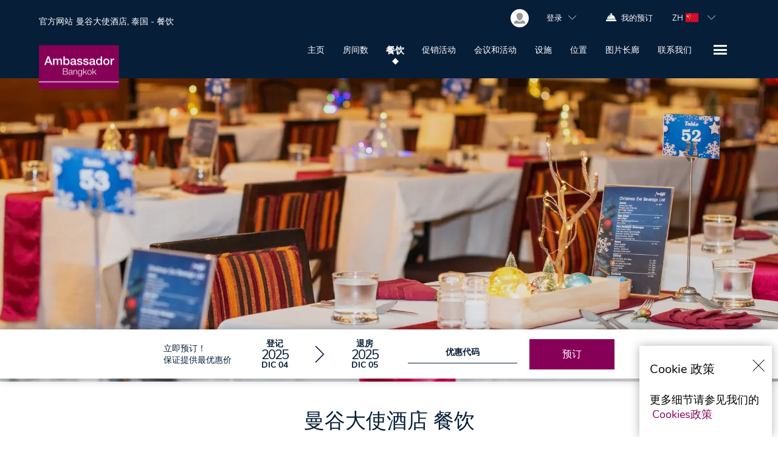

--- FILE ---
content_type: text/html; charset=utf-8
request_url: https://www.ambassadorbkk.com/zh/dining/
body_size: 13650
content:
<!DOCTYPE HTML>
<html class="ambassadorbkk zh" lang="zh-zh"><head><script>
                window.dataLayer = window.dataLayer || []
                dataLayer.push({
                    'canal': "Web Individual",
                    'channelCode': "windi",
                    'cityName': "曼谷",
                    'currencyCode': "None",
                    'destinationName': "曼谷",
                    'device': "d",
                    'externalIds': {},
                    'hotelCode': "ambassadorbkk",
                    'hotelName': "曼谷大使酒店",
                    'ipCountryCode': "US",
                    'loginStatus': "no",
                    'projectType': "desk_indi",
                    'userId': "None",
                    'userType': "None",
                    'userLevelCode': "",
                    'supplier': "ROIBACK",
                    "ga4":"G-X268KCFSFL"
                })
            </script><!-- Google Tag Manager --><script>(function(w,d,s,l,i){w[l]=w[l]||[];w[l].push({'gtm.start':new Date().getTime(),event:'gtm.js'});var f=d.getElementsByTagName(s)[0],j=d.createElement(s),dl=l!='dataLayer'?'&l='+l:'';j.async=true;j.src='https://www.googletagmanager.com/gtm.js?id='+i+dl;f.parentNode.insertBefore(j,f);})(window,document,'script','dataLayer','GTM-N6SRTF7');</script><!-- End Google Tag Manager --><!-- Google Tag Manager --><script>(function(w,d,s,l,i){w[l]=w[l]||[];w[l].push({'gtm.start':new Date().getTime(),event:'gtm.js'});var f=d.getElementsByTagName(s)[0],j=d.createElement(s),dl=l!='dataLayer'?'&l='+l:'';j.async=true;j.src='https://www.googletagmanager.com/gtm.js?id='+i+dl;f.parentNode.insertBefore(j,f);})(window,document,'script','dataLayer','GTM-WHP67SQ');</script><!-- End Google Tag Manager --><!-- pageIsLoadedAndInteract fn for external tags --><script src='/bookcore/static/js/gtm/builds/virtualGTMEvents.min.js?v=a9230b8b335c1051f7762541fcbf5d46'></script><script>!function(){ if('PerformanceLongTaskTiming' in window){var g=window.__tti={e:[]};g.o=new PerformanceObserver(function(l){g.e=g.e.concat(l.getEntries())});g.o.observe({entryTypes:['longtask']})}}();</script><!-- End pageIsLoadedAndInteract fn for external tags --><meta charset="utf-8"/><title> 曼谷大使酒店, 泰国 - 餐饮 - 餐饮， 官方网站。 保证提供最优惠价</title><meta name="description" content="我们为您提供独特的美食体验  曼谷大使酒店。 参观我们的餐厅 在 曼谷. 。 [官方网站]  |  保证提供最优惠价"/><meta name="keywords" content=""/><meta name="author" content=" 曼谷大使酒店"/><meta http-equiv="X-UA-Compatible" content="IE=edge"/><meta name="viewport" content="width=device-width, initial-scale=1, maximum-scale=5"/><meta name="google-site-verification" content="1234"/><!-- Inicio Basic OpenGraph data  --><meta property="og:title" content=" 曼谷大使酒店, 泰国 - 餐饮 - 餐饮， 官方网站。 保证提供最优惠价"/><meta property="og:description" content="我们为您提供独特的美食体验  曼谷大使酒店。 参观我们的餐厅 在 曼谷. 。 [官方网站]  |  保证提供最优惠价"/><meta property="og:url" content="https://www.ambassadorbkk.com/zh/dining/"/><meta property="og:type" content="网站"/><meta property="og:locale" content="zh_zh"/><meta property="og:locale:alternate" content="en_EN"/><meta property="og:locale:alternate" content="ja_JA"/><meta property="og:locale:alternate" content="ar_AR"/><meta property="og:locale:alternate" content="th_TH"/><!-- Fin Basic OpenGraph data  --><!-- Inicio Twitter OpenGraph data  --><meta name="twitter:card" content="summary"/><meta name="twitter:url" content="https://www.ambassadorbkk.com/zh/dining/"/><meta name="twitter:site" content="网站"/><meta name="twitter:title" content=" 曼谷大使酒店, 泰国 - 餐饮 - 餐饮， 官方网站。 保证提供最优惠价"/><meta name="twitter:description" content="我们为您提供独特的美食体验  曼谷大使酒店。 参观我们的餐厅 在 曼谷. 。 [官方网站]  |  保证提供最优惠价"/><meta name="twitter:creator" content="Roiback"/><!-- Fin Twitter OpenGraph data --><!-- Inicio GooglePlus OpenGraph data  --><meta itemprop="name" content=" 曼谷大使酒店, 泰国 - 餐饮 - 餐饮， 官方网站。 保证提供最优惠价"/><meta itemprop="description" content="我们为您提供独特的美食体验  曼谷大使酒店。 参观我们的餐厅 在 曼谷. 。 [官方网站]  |  保证提供最优惠价"/><!-- Fin GooglePlus OpenGraph data --><link rel="alternate" hreflang="en" href="https://www.ambassadorbkk.com/en/dining/"/><link rel="alternate" hreflang="zh" href="https://www.ambassadorbkk.com/zh/dining/"/><link rel="alternate" hreflang="ja" href="https://www.ambassadorbkk.com/ja/dining/"/><link rel="alternate" hreflang="ar" href="https://www.ambassadorbkk.com/ar/dining/"/><link rel="alternate" hreflang="th" href="https://www.ambassadorbkk.com/th/dining/"/><link rel="alternate" href="https://www.ambassadorbkk.com/en/dining/" hreflang="x-default"/><link href="/favicon.ico" type="image/x-icon" rel="icon"><link rel="stylesheet" href="/static/ambassadorbkk/css/ambassadorbkk.min.css?v=0c85cbad2293fa1eeb2f3430323f5608"/><style>
                :root{  }
            </style></head><body class="interna
                  restaurantes
                 
                 
                 
                 " ><!-- Google Tag Manager (noscript) --><noscript><iframe src="https://www.googletagmanager.com/ns.html?id=GTM-N6SRTF7" height="0" width="0" style="display:none;visibility:hidden"></iframe></noscript><!-- End Google Tag Manager (noscript) --><!-- Google Tag Manager (noscript) --><noscript><iframe src="https://www.googletagmanager.com/ns.html?id=GTM-WHP67SQ" height="0" width="0" style="display:none;visibility:hidden"></iframe></noscript><!-- End Google Tag Manager (noscript) --><header class="header header-inner"><div class="header__upper"><div class="header__official official"><span class="official__subtitle"> 官方网站</span><h1 class="official__title">  曼谷大使酒店, 泰国 - 餐饮</h1></div><div class="header__generic-links generic-links"><ul class="generic-links__list"></ul></div><div class="header__wifi wifi"><span class="wifi__text">免费 Wifi</span></div><div id="roi-loyalty-icon"
         class="custom-loyalty"
         data-projectCode="ambassadorbkk"
         data-domain="www.ambassadorbkk.com/zh"
         data-renderIcon="true"
         data-isDesktop='true'></div><div class="header__agency agency dropdown"><button class="agency__login dropdown__link header__agency-text"
                title="登录 Ambassador Hotel Bangkok 曼谷">
            登录
        </button><ul class="agency__list dropdown__list header__agency-list" role="menu"><li class="agency__item header__agency-item"
                role="presentation"><a class="agency__link header__agency-link"
                    rel="nofollow"
                    title="代理商 Ambassador Hotel Bangkok 曼谷"
                    href="/zh/bookcore/agency/login/">
                    代理商
                </a></li><li class="agency__item header__agency-item"
                role="presentation"><a class="agency__link header__agency-link"
                    rel="nofollow"
                    title="公司介绍 Ambassador Hotel Bangkok 曼谷"
                    href="/zh/bookcore/partempresas/login-empresa/">
                    公司介绍
                </a></li></ul></div><div class="header__language language dropdown"><span class="language__text--line">选择语言：</span><button id="js-dropdown"
                    class="language__text--dropdown dropdown__link language__item--zh header__language-text">
                
                    zh
                
                <em class="language__arrow"></em></button><ul class="language__list dropdown__list"><li class="language__item  language__item--en"><a href="https://www.ambassadorbkk.com/en/dining/"
                                    title="English"
                                    class="language__link">
                                    
                                        English
                                    
                                </a></li><li class="language__item  language__item--ja"><a href="https://www.ambassadorbkk.com/ja/dining/"
                                    title="日本語"
                                    class="language__link">
                                    
                                        日本語
                                    
                                </a></li><li class="language__item  language__item--ar"><a href="https://www.ambassadorbkk.com/ar/dining/"
                                    title="العربية"
                                    class="language__link">
                                    
                                        العربية
                                    
                                </a></li><li class="language__item  language__item--th"><a href="https://www.ambassadorbkk.com/th/dining/"
                                    title="ไทย"
                                    class="language__link">
                                    
                                        ไทย
                                    
                                </a></li></ul></div><div class="header__booking booking"><button class="booking__link mireserva header__booking-link "
                title="我的预订"
                data-url="/zh/bookcore/shopping-cart/top/?lang=zh">
                我的预订
        </button></div></div><div class="header__lower"><div class="header__logo header__logo--top logo "><a class="header__logo-link logo__link"
                href="//www.ambassadorbkk.com/zh"
                title="曼谷大使酒店 曼谷"><img src="/uploads/logoshotel/Ambassador_logo.png"
                            alt="曼谷大使酒店 曼谷"
                            title="曼谷大使酒店  曼谷"
                            class="header__logo-img logo__img"
                            width="132"
                            height="72"/></a></div><div class="header__navbar navbar"><div class="navbar__hamburguer"><button class="navbar__hamburguer-btn" id="js-navbarHamburguer"><span class="navbar__hamburguer-ico"></span><span class="navbar__hamburguer-ico"></span><span class="navbar__hamburguer-ico"></span></button></div><div class="navbar__content"><div class="navbar__close"><div class="navbar__close-inner"><span class="navbar__close-ico"></span><span class="navbar__close-ico"></span></div></div><ul class="navbar__list"><li class="navbar__item navbar__dropdown dropdown active" id="js-navbar-link"><a class="navbar__link" href="javascript:void(0);" data-toggle="dropdown"
                                title="ver mas  曼谷大使酒店">ver mas</a><ul class="navbar__list-dropdown dropdown-menu"><li class="navbar__item-dropdown"><a class="navbar__link-dropdown"
                                            href="/loyalty/" title="ver mas  曼谷大使酒店" >
                                            忠诚计划
                                        </a></li></ul></li><li class="navbar__item"><a class="navbar__link"
                                    href="https://www.ambassadorbkk.com/zh/" 
                                    title="主页  曼谷大使酒店">
                                    主页
                                </a></li><li class="navbar__item"><a class="navbar__link"
                                    href="https://www.ambassadorbkk.com/zh/rooms/" 
                                    title="房间数  曼谷大使酒店">
                                    房间数
                                </a></li><li class="navbar__item"><a class="navbar__link navbar__link--active"
                                    href="https://www.ambassadorbkk.com/zh/dining/" 
                                    title="餐饮  曼谷大使酒店">
                                    餐饮
                                </a></li><li class="navbar__item"><a class="navbar__link"
                                    href="https://www.ambassadorbkk.com/zh/offers/" 
                                    title="促销活动  曼谷大使酒店">
                                    促销活动
                                </a></li><li class="navbar__item"><a class="navbar__link"
                                    href="https://www.ambassadorbkk.com/zh/meetings-events/" 
                                    title="会议和活动  曼谷大使酒店">
                                    会议和活动
                                </a></li><li class="navbar__item"><a class="navbar__link"
                                    href="https://www.ambassadorbkk.com/zh/facilities/" 
                                    title="设施  曼谷大使酒店">
                                    设施
                                </a></li><li class="navbar__item"><a class="navbar__link"
                                    href="https://www.ambassadorbkk.com/zh/location/" 
                                    title="位置  曼谷大使酒店">
                                    位置
                                </a></li><li class="navbar__item"><a class="navbar__link"
                                    href="https://www.ambassadorbkk.com/zh/gallery/" 
                                    title="图片长廊  曼谷大使酒店">
                                    图片长廊
                                </a></li><li class="navbar__item"><a class="navbar__link"
                                    href="https://www.ambassadorbkk.com/zh/contact/" 
                                    title="联系我们  曼谷大使酒店">
                                    联系我们
                                </a></li></ul><div class="navbar__language"><div class="navbar__language-dropdown"><a class="navbar__language-text" title="Ambassador Hotel Bangkok">
                            语言
                            <em class="navbar__language-arrow"></em></a></div><ul class="navbar__language-list"><li class="navbar__language-item" data-idioma="en"><a class="navbar__language-link" href="https://www.ambassadorbkk.com/en/dining/" title="English"><span class="navbar__language-name">
                                        
                                            English
                                        
                                    </span></a></li><li class="navbar__language-item" data-idioma="zh" title="中文"><span class="navbar__language-name navbar__language-name--active">
                                        
                                            中文
                                         </span></li><li class="navbar__language-item" data-idioma="ja"><a class="navbar__language-link" href="https://www.ambassadorbkk.com/ja/dining/" title="日本語"><span class="navbar__language-name">
                                        
                                            日本語
                                        
                                    </span></a></li><li class="navbar__language-item" data-idioma="ar"><a class="navbar__language-link" href="https://www.ambassadorbkk.com/ar/dining/" title="العربية"><span class="navbar__language-name">
                                        
                                            العربية
                                        
                                    </span></a></li><li class="navbar__language-item" data-idioma="th"><a class="navbar__language-link" href="https://www.ambassadorbkk.com/th/dining/" title="ไทย"><span class="navbar__language-name">
                                        
                                            ไทย
                                        
                                    </span></a></li></ul></div></div></div></div></header><article class="main-container"><div class="inner-background" ><div class="inner-background__item "><figure class="inner-background__image bg-fix"><img alt="Ambassador Hotel Bangkok - 曼谷 - {{pagina.nombre}}"
                                class="inner-background__img"
                                height="500"
                                src="/media/uploads/cms_apps/imagenes/For_Dinning_page_2_1.png?q=pr:sharp/rs:fill/w:1920/h:500/g:ce/f:jpg"
                                title="Ambassador Hotel Bangkok - 曼谷 - {{pagina.nombre}}"
                                width="1920"/></figure></div></div><div class="navigator"
    id="js-navigator"><div class="navigator__container"><div class="navigator__logo navigator__logo--top logo "><a class="navigator__logo-link logo__link"
                href="//www.ambassadorbkk.com/zh"
                title="曼谷大使酒店 曼谷"><img src="/uploads/hotel/isotipo/Ambassador_logo.png"
                            alt="曼谷大使酒店 曼谷"
                            title="曼谷大使酒店  曼谷"
                            class="navigator__logo-img logo__img"
                            width="132"
                            height="72"/></a></div><div class="navigator__engine-button engine-button" id="js-engine-button"><button class="navigator__engine-button-link engine-button__link"
                data-hover="检查可用性"
                title="检查可用性">
            检查可用性
        </button></div><div class="engine engine--internal" id="engine"><div id="roi-engine-container"class="roi-engine-container"></div><script>(function(r,o,i,b,a,c,k) {
var d = document.getElementsByTagName(i)[0];
var s = Array.prototype.slice.call(d.querySelectorAll('link')).filter(function(item){
    return item.getAttribute('rel') === 'stylesheet'
})[0];
var c=r.getElementById(o),u=r.createElement(b),w=r.createElement(b),
x=r.createElement(a),y=r.createElement(a),za=r.createElement(a),
zb=r.createElement(a);

c.innerHTML='\u000A\u003Cstyle id\u003D\u0022roi\u002Dsearch\u002Dengine\u002Dstyles\u0022\u003E\u000A    :root{ \u002D\u002Dbackground: #f8f8f8\u003B\u002D\u002Dborder\u002Dradius: 5px\u003B\u002D\u002Dbutton\u002Dhover\u002Dbg\u002Dcolor: #000000\u003B\u002D\u002Dbutton\u002Dhover\u002Dtext\u002Dcolor: #ffffff\u003B\u002D\u002Dbutton\u002Dtext\u002Dtransform: uppercase\u003B\u002D\u002Dcalendar\u002Dmonth\u002Dtext\u002Dtransform: none\u003B\u002D\u002Dcalendar\u002Dnights\u002Dbg\u002Dcolor: #ffffff\u003B\u002D\u002Dcalendar\u002Dnights\u002Dtext\u002Dcolor: #333333\u003B\u002D\u002Dcalendar\u002Dweek\u002Dday\u002Dtext\u002Dtransform: none\u003B\u002D\u002Ddates\u002Dlabel\u002Dtext\u002Dtransform: uppercase\u003B\u002D\u002Ddates\u002Dmonth\u002Dtext\u002Dtransform: uppercase\u003B\u002D\u002Ddestination\u002Dinput\u002Dborder\u002Dbottom\u002Dwidth: 1px\u003B\u002D\u002Ddestination\u002Dinput\u002Dborder\u002Dwidth: 1px\u003B\u002D\u002Ddestination\u002Dinput\u002Dtext\u002Dtransform: none\u003B\u002D\u002Ddestination\u002Dlist\u002Ddestiny\u002Dtext\u002Dcolor: #1a1a1a\u003B\u002D\u002Ddestination\u002Dlist\u002Dhotel\u002Dtext\u002Dcolor: #1a1a1a\u003B\u002D\u002Ddestination\u002Dlist\u002Ditem\u002Dbg\u002Dcolor: #f8f8f8\u003B\u002D\u002Ddestination\u002Dlist\u002Ditem\u002Dhover\u002Dbg\u002Dcolor: #f8f8f8\u003B\u002D\u002Ddestination\u002Dlist\u002Ditem\u002Dhover\u002Dtext\u002Dcolor: #333333\u003B\u002D\u002Dflight\u002Dbackground\u002Dcolor: #333333\u003B\u002D\u002Dflight\u002Dtext\u002Dcolor: #ffffff\u003B\u002D\u002Dloyalty\u002Dbg\u002Dcolor: #ffffff\u003B\u002D\u002Dmain: #870057\u003B\u002D\u002Doccupancy\u002Dinfo\u002Dbg\u002Dcolor: #ffffff\u003B\u002D\u002Doccupancy\u002Dinfo\u002Dicon\u002Dcolor: #000000\u003B\u002D\u002Doccupancy\u002Dinfo\u002Dtext\u002Dcolor: #000000\u003B\u002D\u002Doffer\u002Dbg\u002Dcolor: #333333\u003B\u002D\u002Doffer\u002Dtext\u002Dcolor: #ffffff\u003B\u002D\u002Droi\u002Doverlay\u002Dcolor: #000000\u003B\u002D\u002Dshow\u002Dnights\u002Dtooltip: False\u003B\u002D\u002Dtext\u002Dcolor: #ffffff\u003B\u002D\u002Dtitle\u002Dcolor: #061e39\u003B\u002D\u002Dwidget\u002Dinputs\u002Dtext\u002Dtransform: uppercase\u003B\u002D\u002Dwidget\u002Dlabels\u002Dtext\u002Dtransform: uppercase\u003B\u002D\u002Dwidget\u002Dslogan\u002Dtext\u002Dtransform: uppercase\u003B }\u000A\u000A    :root {\u000A        \u002D\u002Dengine\u002Dprimary: #870057\u003B\u000A        \u002D\u002Dbutton\u002Dbg\u002Dcolor: #870057\u003B\u000A        \u002D\u002Dbutton\u002Dtext\u002Dcolor: #ffffff\u003B\u000A        \u002D\u002Dwidget\u002Dbg\u002Dcolor: #f8f8f8\u003B\u000A        \u002D\u002Dengine\u002Dprimary\u002Dcontrast: hsl(0, 0%, 3028117.647058823%)\u003B\u000A        \u002D\u002Ddates\u002Dwidth: 100%\u003B\u000A        \u002D\u002Dpromocode\u002Dcolor: #061e39\u003B\u000A        \u002D\u002Dloyalty\u002Dborder\u002Dradius: 5px\u003B\u000A\u000A        \u000A\u000A        \u000A\u000A        \u000A            \u002D\u002Droi\u002Doverlay\u002Dcolor: rgba(0,0,0,0.8)\u003B\u000A        \u000A\u000A        \u002D\u002Droi\u002Dcalendar\u002Dnights\u002Dopacity: 0\u003B\u000A        \u002D\u002Droi\u002Dcalendar\u002Dnights\u002Dvisibility: hidden\u003B\u000A\u000A        \u000A\u000A        \u000A        \u002D\u002Dloyalty\u002Dbg\u002Dcolor: rgba(255,255,255,0.6)\u003B\u000A        \u000A\u000A        \u002D\u002Dsvg\u002Dicon\u002Ddestination: url(\u0027data:image/svg+xml,\u005C \u003Csvg xmlns\u003D\u0022http://www.w3.org/2000/svg\u0022 width\u003D\u002232\u0022 height\u003D\u002232\u0022 viewBox\u003D\u00220 0 24 24\u0022\u003E\u003Cpath fill\u003D\u0022currentColor\u0022 d\u003D\u0022M12 19.35q3.05\u002D2.8 4.525\u002D5.087T18 10.2q0\u002D2.725\u002D1.737\u002D4.462T12 4Q9.475 4 7.738 5.738T6 10.2q0 1.775 1.475 4.063T12 19.35m0 1.975q\u002D.35 0\u002D.7\u002D.125t\u002D.625\u002D.375Q9.05 19.325 7.8 17.9t\u002D2.087\u002D2.762q\u002D.838\u002D1.338\u002D1.275\u002D2.575T4 10.2q0\u002D3.75 2.413\u002D5.975T12 2q3.175 0 5.588 2.225T20 10.2q0 1.125\u002D.437 2.363t\u002D1.275 2.575Q17.45 16.475 16.2 17.9t\u002D2.875 2.925q\u002D.275.25\u002D.625.375t\u002D.7.125M12 12q.825 0 1.413\u002D.587T14 10q0\u002D.825\u002D.587\u002D1.412T12 8q\u002D.825 0\u002D1.412.588T10 10q0 .825.588 1.413T12 12\u0022/\u003E\u003C/svg\u003E\u0027)\u003B\u000A        \u002D\u002Dsvg\u002Dicon\u002Dhotel: url(\u0027data:image/svg+xml,\u005C \u003Csvg class\u003D\u0022svg\u002Droi svg\u002Droi_hotel\u002Dthin\u0022 viewBox\u003D\u00220 0 24 24\u0022 xmlns\u003D\u0022http://www.w3.org/2000/svg\u0022\u003E\u003Cpath d\u003D\u0022M4.352 2.432c.5\u002D.5 1.18\u002D.782 1.888\u002D.782h11.52a2.67 2.67 0 0 1 2.67 2.67v15.36a2.67 2.67 0 0 1\u002D2.67 2.67H6.24a2.67 2.67 0 0 1\u002D2.67\u002D2.67V4.32c0\u002D.708.281\u002D1.387.782\u002D1.888zm1.888.718a1.17 1.17 0 0 0\u002D1.17 1.17v15.36a1.17 1.17 0 0 0 1.17 1.17h11.52a1.17 1.17 0 0 0 1.17\u002D1.17V4.32a1.17 1.17 0 0 0\u002D1.17\u002D1.17H6.24z\u0022/\u003E\u003Cpath d\u003D\u0022M7.41 7.2a.75.75 0 0 1 .75\u002D.75h.01a.75.75 0 1 1 0 1.5h\u002D.01a.75.75 0 0 1\u002D.75\u002D.75zm3.84 0a.75.75 0 0 1 .75\u002D.75h.01a.75.75 0 0 1 0 1.5H12a.75.75 0 0 1\u002D.75\u002D.75zm3.84 0a.75.75 0 0 1 .75\u002D.75h.01a.75.75 0 0 1 0 1.5h\u002D.01a.75.75 0 0 1\u002D.75\u002D.75zm\u002D7.68 3.84a.75.75 0 0 1 .75\u002D.75h.01a.75.75 0 0 1 0 1.5h\u002D.01a.75.75 0 0 1\u002D.75\u002D.75zm3.84 0a.75.75 0 0 1 .75\u002D.75h.01a.75.75 0 0 1 0 1.5H12a.75.75 0 0 1\u002D.75\u002D.75zm3.84 0a.75.75 0 0 1 .75\u002D.75h.01a.75.75 0 0 1 0 1.5h\u002D.01a.75.75 0 0 1\u002D.75\u002D.75zm\u002D4.26 4.75v5.81a.75.75 0 0 1\u002D1.5 0v\u002D5.04a.75.75 0 0 1\u002D.636\u002D1.337l.333\u002D.23c.853\u002D.59 1.932\u002D.863 2.973\u002D.863 1.042 0 2.12.273 2.972.863l.334.23a.75.75 0 0 1\u002D.636 1.337v5.04a.75.75 0 0 1\u002D1.5 0v\u002D5.81a4.281 4.281 0 0 0\u002D1.17\u002D.16 4.28 4.28 0 0 0\u002D1.17.16z\u0022/\u003E\u003C/svg\u003E\u0027)\u003B\u000A        \u002D\u002Dsvg\u002Dicon\u002Dcategory\u002Dhotel: url(\u0027data:image/svg+xml,\u005C \u003Csvg class\u003D\u0022svg\u002Droi svg\u002Droi_star\u0022 width\u003D\u002228px\u0022 height\u003D\u002228px\u0022 viewBox\u003D\u00220 0 28 28\u0022 focusable\u003D\u0022false\u0022 xmlns\u003D\u0022http://www.w3.org/2000/svg\u0022\u003E\u003Cpath d\u003D\u0022M27.932 10.72c.375 1.175\u002D.924 1.924\u002D.924 1.924l\u002D6.496 4.722 2.499 7.645s.6 1.374\u002D.4 2.098c\u002D1 .725\u002D2.099\u002D.275\u002D2.099\u002D.275l\u002D6.495\u002D4.721\u002D6.496 4.746s\u002D1.124 1\u002D2.123.275c\u002D1\u002D.724\u002D.4\u002D2.098\u002D.4\u002D2.098l2.498\u002D7.645\u002D6.52\u002D4.747s\u002D1.3\u002D.75\u002D.9\u002D1.924C.451 9.546 1.95 9.696 1.95 9.696h8.045l2.448\u002D7.645S12.768.602 13.992.602s1.549 1.45 1.549 1.45l2.473 7.644h8.044s1.5\u002D.15 1.874 1.024z\u0022 fill\u002Drule\u003D\u0022nonzero\u0022 /\u003E\u003C/svg\u003E\u0027)\u003B\u000A        \u002D\u002Dsvg\u002Dicon\u002Dcategory\u002Dapartment: url(\u0027data:image/svg+xml,\u005C \u003Csvg xmlns\u003D\u0022http://www.w3.org/2000/svg\u0022 width\u003D\u002216\u0022 height\u003D\u002232\u0022 viewBox\u003D\u00220 0 24 24\u0022\u003E\u003Cpath fill\u003D\u0022currentColor\u0022 d\u003D\u0022M12.02 8.846q.768 0 1.307\u002D.538q.538\u002D.539.538\u002D1.308t\u002D.538\u002D1.308q\u002D.539\u002D.538\u002D1.308\u002D.538t\u002D1.307.538q\u002D.539.539\u002D.539 1.308t.539 1.308q.538.538 1.307.538m.012 13.23l\u002D2.646\u002D2.595l1.384\u002D1.712l\u002D1.442\u002D1.827l1.192\u002D1.557v\u002D2.85q\u002D1.338\u002D.51\u002D2.284\u002D1.685Q7.288 8.675 7.288 7q0\u002D2 1.366\u002D3.365q1.365\u002D1.366 3.365\u002D1.366t3.366 1.366Q16.75 5 16.75 7q0 1.698\u002D.958 2.864q\u002D.957 1.167\u002D2.273 1.67v9.043z\u0022/\u003E\u003C/svg\u003E\u0027)\u003B\u000A        \u002D\u002Dsvg\u002Dicon\u002Dinterest\u002Dpoints: url(\u0027data:image/svg+xml,\u005C\u003Csvg xmlns\u003D\u0022http://www.w3.org/2000/svg\u0022 width\u003D\u002232\u0022 height\u003D\u002232\u0022 viewBox\u003D\u00220 0 21 21\u0022\u003E\u003Cpath fill\u003D\u0022none\u0022 stroke\u003D\u0022currentColor\u0022 stroke\u002Dlinecap\u003D\u0022round\u0022 stroke\u002Dlinejoin\u003D\u0022round\u0022 d\u003D\u0022M4.5 4.5h11l2 2l\u002D2 2h\u002D11a1 1 0 0 1\u002D1\u002D1v\u002D2a1 1 0 0 1 1\u002D1m12 7h\u002D11l\u002D2 2l2 2h11a1 1 0 0 0 1\u002D1v\u002D2a1 1 0 0 0\u002D1\u002D1m\u002D6\u002D3v3m0 4v3\u0022/\u003E\u003C/svg\u003E\u0027)\u003B\u000A    }\u000A\u000A    .roi\u002Dcal__day:hover:not(.roi\u002Dcal\u002D\u002Dunselectable),\u000A    .roi\u002Dcal__day:focus:not(.roi\u002Dcal\u002D\u002Dunselectable),\u000A    .roi\u002Dcal__close:hover,\u000A    .roi\u002Dcal__close:focus,\u000A    .roi\u002Dcal\u002D\u002Dselected,\u000A    .roi\u002Dcal\u002D\u002Dcurrent:hover,\u000A    .roi\u002Dcal\u002D\u002Dcurrent:focus,\u000A    .roi\u002Dcal\u002D\u002Dcheckin,\u000A    .roi\u002Dcal\u002D\u002Dcheckout,\u000A    .roi\u002Dcal\u002D\u002Ddefault:hover,\u000A    .roi\u002Dcal\u002D\u002Ddefault:focus {\u000A        background: var(\u002D\u002Dcalendar\u002Dactive\u002Dcolor, var(\u002D\u002Dengine\u002Dprimary, #4d4d4d))\u003B\u000A        color: var(\u002D\u002Dcalendar\u002Dactive\u002Dtext\u002Dcolor, var(\u002D\u002Dengine\u002Dprimary\u002Dcontrast, #ffffff))\u003B\u000A    }\u000A\u000A    .roi\u002Dcal__close {\u000A        background: var(\u002D\u002Dcalendar\u002Dactive\u002Dcolor, var(\u002D\u002Dengine\u002Dprimary, #4d4d4d))\u003B\u000A        border\u002Dcolor: var(\u002D\u002Dcalendar\u002Dactive\u002Dcolor, var(\u002D\u002Dengine\u002Dprimary, #4d4d4d))\u003B\u000A        color: var(\u002D\u002Dcalendar\u002Dactive\u002Dtext\u002Dcolor, var(\u002D\u002Dengine\u002Dprimary\u002Dcontrast, #ffffff))\u003B\u000A    }\u000A\u000A    .roi\u002Dcal\u002D\u002Dcheckin::before,\u000A    .roi\u002Dcal\u002D\u002Dcheckout::before {\u000A        background: var(\u002D\u002Dcalendar\u002Dactive\u002Dcolor, var(\u002D\u002Dengine\u002Dprimary, #4d4d4d))\u003B\u000A    }\u000A\u000A    .roi\u002Dcal\u002D\u002Dperiod::before,\u000A    .roi\u002Dcal\u002D\u002Dperiod + .js\u002Dcalendar\u002Dhover:hover::before {\u000A        background:  var(\u002D\u002Dcalendar\u002Dactive\u002Dcolor, var(\u002D\u002Dengine\u002Dprimary,#4d4d4d))\u003B\u000A    }\u000A\u000A    .roi\u002Dcal\u002D\u002Dcheckout:hover .roi\u002Dcal__day\u002D\u002Dnights::after,\u000A    .roi\u002Dcal\u002D\u002Dcheckout:hover .roi\u002Dcal__day\u002D\u002Dnights::before,\u000A    .show\u002Dnights:hover .roi\u002Dcal__day\u002D\u002Dnights::after,\u000A    .show\u002Dnights:hover .roi\u002Dcal__day\u002D\u002Dnights::before {\u000A        opacity: var(\u002D\u002Droi\u002Dcalendar\u002Dnights\u002Dopacity, 0)\u003B\u000A        visibility: var(\u002D\u002Droi\u002Dcalendar\u002Dnights\u002Dvisibility, hidden)\u003B\u000A    }\u000A\u000A    .roi\u002Dcal__day .roi\u002Dcal__day\u002D\u002Dnights {\u000A        \u002D\u002Droi\u002Dcalendar\u002Dnights\u002Dbg: var(\u002D\u002Dcalendar\u002Dnights\u002Dbg\u002Dcolor)\u003B\u000A        \u002D\u002Droi\u002Dcalendar\u002Dnights\u002Dcolor: var(\u002D\u002Dcalendar\u002Dnights\u002Dtext\u002Dcolor)\u003B\u000A    }\u000A\u000A    \u000A        .roi\u002Dsearch\u002Dengine__field\u002D\u002Dcalendar,\u000A        .roi\u002Dsearch\u002Dengine__destination,\u000A        .roi\u002Dsearch\u002Dengine__occupancy\u002Dbreakdown,\u000A        .roi\u002Dcal,\u000A        .roi\u002Dcal__close {border\u002Dradius:5px\u003B}\u000A\u000A        .roi\u002Dcal.no\u002Dmodal {\u000A            border\u002Dradius: 0 0 5px 5px\u003B\u000A        }\u000A    \u000A\u000A    \u000A\u000A    \u000A\u000A\u003C/style\u003E\u003Cdiv id\u003D\u0022roi\u002Dsearch\u002Dengine\u0022\u000A         class\u003D\u0022roi\u002Dsearch\u002Dengine js\u002Droi\u002Dsearch\u002Dengine\u000A            \u000A                roi\u002Dsearch\u002Dengine\u002D\u002Dindividual\u000A            \u000A            \u000A            \u000A            \u000A            \u000A            \u000A            \u000A            \u000A            \u0022\u003E\u003Cform action\u003D\u0022https://www.ambassadorbkk.com/zh/bookcore/v4/search\u002Ddispo.htm\u0022\u000A            id\u003D\u0022roi\u002Dengine\u002Dform\u0022\u000A            method\u003D\u0022post\u0022\u000A            class\u003D\u0022roi\u002Dsearch\u002Dengine__form\u000A                \u000A                    roi\u002Dsearch\u002Dengine__form\u002D\u002Dshadow\u000A                \u0022\u000A            data\u002Dlang\u003D\u0022zh\u0022\u000A            data\u002Dlocale\u003D\u0022zh\u0022\u000A            data\u002Daccessible\u003D\u0022false\u0022\u000A            data\u002Ddestination\u002Dprefixes\u003D\u0022[\u0026quot\u003B\u0026quot\u003B, \u0026quot\u003B~\u0026quot\u003B, \u0026quot\u003B@\u0026quot\u003B, \u0026quot\u003B*\u0026quot\u003B, \u0026quot\u003B#\u0026quot\u003B, \u0026quot\u003B+\u0026quot\u003B, \u0026quot\u003B$\u0026quot\u003B]\u0022\u000A            data\u002Dmin\u002Ddate\u002Dhotel\u002Dcodes\u003D\u0022{}\u0022\u000A            data\u002Dminimo\u002Dnoches\u003D\u00221\u0022\u000A            data\u002Dtrad\u002Dno\u002Ddestination\u003D\u0022Debe seleccionar un destino\u0022\u000A            style\u003D\u0022display:none\u003B\u0022\u000A            role\u003D\u0022search\u0022\u003E\u003Cdiv id\u003D\u0022roicalendar\u002Dtranslations\u0022 style\u003D\u0022display: none\u003B\u0022\u003E\u000A    {\u000A        \u0022theDay\u0022: \u0022這\u0022,\u000A        \u0022isAvailable\u0022: \u0022是可行的\u0022,\u000A        \u0022isFirstAvailable\u0022: \u0022是第一個可行的日子\u0022,\u000A        \u0022isCheckin\u0022: \u0022且為您的抵達日期\u0022,\u000A        \u0022selectCheckout\u0022: \u0022选择出发日期\u0022,\u000A        \u0022isCheckout\u0022: \u0022且為您的啟程日期\u0022,\u000A        \u0022close\u0022: \u0022選擇日期\u0022,\u000A        \u0022goToNextMonth\u0022: \u0022前往下一個月\u0022,\u000A        \u0022goToPrevMonth\u0022: \u0022前往前一個月\u0022,\u000A        \u0022confirmDate\u0022: \u0022確認日期：抵達\u0022,\u000A        \u0022checkout\u0022: \u0022與啟程\u0022,\u000A        \u0022ariaLabel\u0022: \u0022可行的日期\u0022,\u000A        \u0022nightsTextSingular\u0022: \u0022夜\u0022,\u000A        \u0022nightsTextPlural\u0022: \u0022夜里\u0022,\u000A        \u0022selectDates\u0022: \u0022選擇啟程與抵達時間\u0022,\u000A        \u0022minNights\u0022: \u0022选定的日期需满足最少住宿要求\u0022\u000A    }\u000A\u003C/div\u003E\u003Cdiv class\u003D\u0022roi\u002Dsearch\u002Dengine__text\u0022\u003E\u003Cp class\u003D\u0022roi\u002Dsearch\u002Dengine__title\u0022\u003E立即预订！\u003C/p\u003E\u003Cp class\u003D\u0022roi\u002Dsearch\u002Dengine__subtitle\u0022\u003E保证提供最优惠价\u003C/p\u003E\u003C/div\u003E\u003Cdiv class\u003D\u0022roi\u002Dsearch\u002Dengine__item roi\u002Dsearch\u002Dengine__item\u002D\u002Ddestination roi\u002Dsearch\u002Dengine__item\u002D\u002Dhidden\u0022\u003E\u003Cinput type\u003D\u0022hidden\u0022\u000A               name\u003D\u0022\u0022\u000A               value\u003D\u0022 曼谷大使酒店\u0022 /\u003E\u003Cinput id\u003D\u0022\u0022\u000A           type\u003D\u0022hidden\u0022\u000A           name\u003D\u0022\u0022\u000A           class\u003D\u0022js\u002Droi\u002Dsearch\u002Dengine\u002Ddestination\u002Dcode\u0022\u000A            value\u003D\u0022ambassadorbkk\u0022  /\u003E\u003C/div\u003E\u003Cdiv class\u003D\u0022roi\u002Dsearch\u002Dengine__item\u000A    roi\u002Dsearch\u002Dengine__item\u002D\u002Ddates\u000A    format\u002Dzh\u000A    short\u0022\u000A    data\u002Ddate\u002Dformat\u003D\u0022zh\u0022\u000A    data\u002Ddate\u002Ddisplay\u003D\u0022short\u0022\u003E\u003Cbutton class\u003D\u0022roi\u002Dsearch\u002Dengine__field\u000A            roi\u002Dsearch\u002Dengine__field\u002D\u002Dcalendar\u000A            js\u002Droicalendar\u002Dtrigger\u000A            \u0022\u000A            type\u003D\u0022button\u0022\u000A            aria\u002Dhaspopup\u003D\u0022true\u0022\u000A            aria\u002Dlabel\u003D\u0022選擇啟程與抵達時間\u0022\u000A            title\u003D\u0022選擇啟程與抵達時間\u0022\u003E\u003Cdiv id\u003D\u0022id_entrada\u0022\u000A             class\u003D\u0022roi\u002Dsearch\u002Dengine__item\u000A                    roi\u002Dsearch\u002Dengine__item\u002D\u002Dcheckin\u000A                    js\u002Droicalendar\u002Dcheckin\u0022\u000A             data\u002Droicalendar\u002Dinitial\u002Ddate\u003D\u00222025\u002D12\u002D04\u0022\u003E\u003Cspan class\u003D\u0022roi\u002Dsearch\u002Dengine__label\u000A                         roi\u002Dsearch\u002Dengine__label\u002D\u002Dcheckin\u0022\u003E\u000A                登记\u000A            \u003C/span\u003E\u003Cinput type\u003D\u0022hidden\u0022\u000A                  class\u003D\u0022js\u002Droicalendar\u002Dcheckin\u002Dfull\u002Ddate\u0022\u000A                  name\u003D\u0022entrada\u0022\u000A                  value\u003D\u002204/12/2025\u0022/\u003E\u003Cspan class\u003D\u0022roi\u002Dsearch\u002Dengine__field\u002D\u002Dday\u000A                        js\u002Droicalendar\u002Dcheckin\u002Dday\u0022\u000A                  aria\u002Dhidden\u003D\u0022true\u0022\u000A                    \u003E\u000A              \u000A                2025\u000A            \u003C/span\u003E\u003Cspan class\u003D\u0022roi\u002Dsearch\u002Dengine__field\u002D\u002Dmonth\u002Dyear\u000A                        js\u002Droicalendar\u002Dcheckin\u002Dmonth\u0022\u000A                    \u000A                  aria\u002Dhidden\u003D\u0022true\u0022\u003E\u000A                  \u000A                    \u000A                      dic\u000A                      04\u000A                    \u000A                  \u000A            \u003C/span\u003E\u003C/div\u003E\u003Csvg class\u003D\u0022svg\u002Droi svg\u002Droi_arrow\u002Dthin\u002Dright\u0022 width\u003D\u002228px\u0022 height\u003D\u002228px\u0022 viewBox\u003D\u00220 0 28 28\u0022 focusable\u003D\u0022false\u0022 xmlns\u003D\u0022http://www.w3.org/2000/svg\u0022\u003E\u003Cpath d\u003D\u0022M19.774 13.863L7.074 1.127l.668\u002D.666 13.362 13.4L7.566 27.539l\u002D.67\u002D.664z\u0022 fill\u002Drule\u003D\u0022nonzero\u0022 /\u003E\u003C/svg\u003E\u003Cdiv id\u003D\u0022id_salida\u0022\u000A             class\u003D\u0022roi\u002Dsearch\u002Dengine__item\u000A                    roi\u002Dsearch\u002Dengine__item\u002D\u002Dcheckout\u000A                    js\u002Droicalendar\u002Dcheckout\u0022\u000A             data\u002Droicalendar\u002Dinitial\u002Ddate\u003D\u00222025\u002D12\u002D05\u0022\u003E\u003Cspan class\u003D\u0022roi\u002Dsearch\u002Dengine__label\u000A                         roi\u002Dsearch\u002Dengine__label\u002D\u002Dcheckout\u0022\u003E\u000A                退房\u000A            \u003C/span\u003E\u003Cinput type\u003D\u0022hidden\u0022\u000A                  class\u003D\u0022js\u002Droicalendar\u002Dcheckout\u002Dfull\u002Ddate\u0022\u000A                  name\u003D\u0022salida\u0022\u000A                  value\u003D\u002205/12/2025\u0022/\u003E\u003Cspan class\u003D\u0022roi\u002Dsearch\u002Dengine__field\u002D\u002Dday\u000A                        js\u002Droicalendar\u002Dcheckout\u002Dday\u0022\u000A                  aria\u002Dhidden\u003D\u0022true\u0022\u000A                    \u003E\u000A              \u000A                2025\u000A            \u003C/span\u003E\u003Cspan class\u003D\u0022roi\u002Dsearch\u002Dengine__field\u002D\u002Dmonth\u002Dyear\u000A                        js\u002Droicalendar\u002Dcheckout\u002Dmonth\u0022\u000A                    \u000A                  aria\u002Dhidden\u003D\u0022true\u0022\u003E\u000A                  \u000A                    \u000A                      dic\u000A                      05\u000A                    \u000A                  \u000A            \u003C/span\u003E\u003C/div\u003E\u003C/button\u003E\u003C/div\u003E\u003Cdiv class\u003D\u0022roi\u002Dsearch\u002Dengine__item roi\u002Dsearch\u002Dengine__item\u002D\u002Dpromo\u0022\u003E\u003Clabel\u000A        for\u003D\u0022id_codpromo\u0022\u000A        class\u003D\u0022roi\u002Dsearch\u002Dengine__label\u000A                roi\u002Dsearch\u002Dengine__label\u002D\u002Dpromo\u0022\u003E\u000A                优惠代码\u000A        \u003C/label\u003E\u003Cinput\u000A        name\u003D\u0022codpromo\u0022\u000A        id\u003D\u0022id_codpromo\u0022\u000A        class\u003D\u0022roi\u002Dsearch\u002Dengine__field\u000A                roi\u002Dsearch\u002Dengine__field\u002D\u002Dpromo\u000A                js\u002Droi\u002Dsearch\u002Dengine\u002Dpromo\u0022\u000A        type\u003D\u0022text\u0022\u000A        \u000A        value\u003D\u0022\u0022\u000A        title\u003D\u0022优惠代码\u0022/\u003E\u003C/div\u003E\u003Cdiv class\u003D\u0022roi\u002Dsearch\u002Dengine__item roi\u002Dsearch\u002Dengine__item\u002D\u002Daction\u0022\u003E\u003Cbutton class\u003D\u0022roi\u002Dsearch\u002Dengine__field\u000A                           roi\u002Dsearch\u002Dengine__field\u002D\u002Daction\u0022\u000A                        data\u002Dhover\u003D\u0022\u000A                            预订\u000A                        \u0022\u000A                        type\u003D\u0022submit\u0022\u003E\u000A                    \u000A\u000A\u0009预订\u000A\u000A                \u003C/button\u003E\u003C/div\u003E\u003C/form\u003E\u003Cdiv id\u003D\u0022position\u002Delement\u0022 style\u003D\u0022height: 0\u003B\u0022\u003E\u003C/div\u003E\u003C/div\u003E\u000A';

for(var i=0;i<c.childNodes.length;i++){
var j=c.childNodes[i];j.tagName&&j.tagName.toLowerCase()==="style"&&d.insertBefore(c.removeChild(j),s);
}


window.RoiCalendar === undefined && (
u.src="https://www.ambassadorbkk.com/bookcore/static/js/web-components/builds/RoiCalendar.min.js?v=bb5c39dd8a7ea3d347eb631ae330c70b",
d.insertBefore(u,s)
);



window.RoiEngine === undefined && (
w.src="https://www.ambassadorbkk.com/roi-widgets/static/js/builds/engine-widget.min.js?v=661039258e465701c19daa9d6bba9780",
x.rel="stylesheet",
za.rel="stylesheet",
za.href="https://www.ambassadorbkk.com/bookcore/static/css/v4/search-engine-styles-skeleton.min.css?v=f5efae376b2e454482f1659beec7a505",
zb.rel="stylesheet",
zb.href="https://www.ambassadorbkk.com/bookcore/static/css/v4/search-engine-styles-custom.min.css?v=94c45e96e2f694fb9f3b3a97f831b576",
x.href="https://www.ambassadorbkk.com/roi-widgets/static/css/engine-skeleton.min.css?v=a1a564943e330eff4cac825dc3469168",
y.rel="stylesheet",
y.href="https://www.ambassadorbkk.com/roi-widgets/static/css/engine-custom.min.css?v=2584b0359edae8e1f3ea8212290f78f1",
d.insertBefore(x,s),
d.insertBefore(y,s),
d.insertBefore(za,s),
d.insertBefore(zb,s),

d.insertBefore(w,s)
);

})(document,'roi-engine-container','head','script','link','','');
</script><div class="engine-logo"></div></div><div class="navbar-caelum navigator__navbar"><div class="navbar-caelum__hamburguer navigator__hamburguer"><button class="navbar-caelum__hamburguer-btn"
                aria-label="Menú"><span class="navbar-caelum__hamburguer-ico"></span><span class="navbar-caelum__hamburguer-ico"></span><span class="navbar-caelum__hamburguer-ico"></span></button></div><div class="navbar-caelum__content navigator__content"><div class="navbar-caelum__inner"><div class="navbar-caelum__language language dropdown"><span class="language__text--line">选择语言：</span><button id="js-dropdown"
                    class="language__text--dropdown dropdown__link language__item--zh navbar-caelum__language-text">
                
                    zh
                
                <em class="language__arrow"></em></button><ul class="language__list dropdown__list"><li class="language__item  language__item--en"><a href="https://www.ambassadorbkk.com/en/dining/"
                                    title="English"
                                    class="language__link">
                                    
                                        English
                                    
                                </a></li><li class="language__item  language__item--ja"><a href="https://www.ambassadorbkk.com/ja/dining/"
                                    title="日本語"
                                    class="language__link">
                                    
                                        日本語
                                    
                                </a></li><li class="language__item  language__item--ar"><a href="https://www.ambassadorbkk.com/ar/dining/"
                                    title="العربية"
                                    class="language__link">
                                    
                                        العربية
                                    
                                </a></li><li class="language__item  language__item--th"><a href="https://www.ambassadorbkk.com/th/dining/"
                                    title="ไทย"
                                    class="language__link">
                                    
                                        ไทย
                                    
                                </a></li></ul></div><div class="navbar-caelum__agency agency dropdown"><button class="agency__login dropdown__link navbar-caelum__agency-text"
                title="登录 Ambassador Hotel Bangkok 曼谷">
            登录
        </button><ul class="agency__list dropdown__list navbar-caelum__agency-list" role="menu"><li class="agency__item navbar-caelum__agency-item"
                role="presentation"><a class="agency__link navbar-caelum__agency-link"
                    rel="nofollow"
                    title="代理商 Ambassador Hotel Bangkok 曼谷"
                    href="/zh/bookcore/agency/login/">
                    代理商
                </a></li><li class="agency__item navbar-caelum__agency-item"
                role="presentation"><a class="agency__link navbar-caelum__agency-link"
                    rel="nofollow"
                    title="公司介绍 Ambassador Hotel Bangkok 曼谷"
                    href="/zh/bookcore/partempresas/login-empresa/">
                    公司介绍
                </a></li></ul></div><div class="navbar-caelum__close" id="js-navbar-close"><span class="navbar-caelum__close-ico navbar-caelum__close-ico--one"></span><span class="navbar-caelum__close-ico navbar-caelum__close-ico--two"></span></div><ul class="navbar-caelum__list navbar-caelum__list"><li class="navbar-caelum__dropdown-item navbar__dropdown dropdown active" id="js-navbar-link"><button class="navbar-caelum__link"
                                        data-toggle="dropdown"
                                        title="ver mas  曼谷大使酒店">ver mas</button><ul class="navbar-caelum__dropdown dropdown-menu"><li class="navbar-caelum__dropdown-item"><a class="navbar-caelum__dropdown-link"
                                                href="/loyalty/" title="ver mas  曼谷大使酒店" >
                                                忠诚计划
                                            </a></li></ul></li><li class="navbar-caelum__item"><a class="navbar-caelum__link"
                                    href="https://www.ambassadorbkk.com/zh/" 
                                    title="主页  曼谷大使酒店">
                                        主页
                                    </a></li><li class="navbar-caelum__item"><a class="navbar-caelum__link"
                                    href="https://www.ambassadorbkk.com/zh/rooms/" 
                                    title="房间数  曼谷大使酒店">
                                        房间数
                                    </a></li><li class="navbar-caelum__item"><a class="navbar-caelum__link navbar-caelum__link--active"
                                    href="https://www.ambassadorbkk.com/zh/dining/" 
                                    title="餐饮  曼谷大使酒店">
                                        餐饮
                                    </a></li><li class="navbar-caelum__item"><a class="navbar-caelum__link"
                                    href="https://www.ambassadorbkk.com/zh/offers/" 
                                    title="促销活动  曼谷大使酒店">
                                        促销活动
                                    </a></li><li class="navbar-caelum__item"><a class="navbar-caelum__link"
                                    href="https://www.ambassadorbkk.com/zh/meetings-events/" 
                                    title="会议和活动  曼谷大使酒店">
                                        会议和活动
                                    </a></li><li class="navbar-caelum__item"><a class="navbar-caelum__link"
                                    href="https://www.ambassadorbkk.com/zh/facilities/" 
                                    title="设施  曼谷大使酒店">
                                        设施
                                    </a></li><li class="navbar-caelum__item"><a class="navbar-caelum__link"
                                    href="https://www.ambassadorbkk.com/zh/location/" 
                                    title="位置  曼谷大使酒店">
                                        位置
                                    </a></li><li class="navbar-caelum__item"><a class="navbar-caelum__link"
                                    href="https://www.ambassadorbkk.com/zh/gallery/" 
                                    title="图片长廊  曼谷大使酒店">
                                        图片长廊
                                    </a></li><li class="navbar-caelum__item"><a class="navbar-caelum__link"
                                    href="https://www.ambassadorbkk.com/zh/contact/" 
                                    title="联系我们  曼谷大使酒店">
                                        联系我们
                                    </a></li></ul><div class="navbar-caelum__booking booking"><button class="booking__link mireserva navbar-caelum__booking-link "
                title="我的预订"
                data-url="/zh/bookcore/shopping-cart/top/?lang=zh">
                我的预订
        </button></div><div class="navbar-caelum__generic-links generic-links"><ul class="generic-links__list"></ul></div></div></div></div></div></div><div class="introduction-inner" ><section class="introduction-inner__container"><div class="introduction-inner__group"><h2 class="introduction-inner__title"> 曼谷大使酒店 餐饮</h2><h3 class="introduction-inner__subtitle">最好的口味 曼谷</h3></div><p class="introduction-inner__paragraph">您可以充分利用<strong>曼谷大使酒店</strong>的高端餐厅和酒吧，尽情享受各种独特的美食，包括本地和国际早餐，午餐和晚餐。 如果您的假期体验中重要的是食物，那么这家位于曼谷市中心的四星级酒店将是您的最佳选择。</p></section></div><div class="restaurant js-restaurant"><div class="restaurant__container"><div 
                                data-code-first=""
                                data-code-second="ambassadorbkk"
                            
                            class="restaurant__item js-list-elements-show"><div class="restaurant__image splide"
    data-fraction="false"
    data-per-page="1"
    data-splide='
        {&quot;type&quot;: &quot;loop&quot;,&quot;arrows&quot;: false,&quot;autoplay&quot;: true,&quot;lazyLoad&quot;: &quot;nearby&quot;,&quot;breakpoints&quot;: {&quot;768&quot;: {&quot;arrows&quot;: false}}}
    '><div class="splide__track"><div class="splide__list"><div class="restaurant__image splide__slide"><img class="restaurant__img"
                                src="/media/uploads/cms_apps/imagenes/Am_Cafe_1.png?q=pr:sharp/rs:fill/w:740/h:525/g:ce/f:jpg"
                                alt="Am Café  曼谷大使酒店" title="Am Café  曼谷大使酒店"
                                width="740"
                                height="525"/></div><div class="restaurant__image splide__slide"><img class="restaurant__img"
                                src="/media/uploads/cms_apps/imagenes/Am_Cafe_2.png?q=pr:sharp/rs:fill/w:740/h:525/g:ce/f:jpg"
                                alt="Am Café  曼谷大使酒店" title="Am Café  曼谷大使酒店"
                                width="740"
                                height="525"/></div><div class="restaurant__image splide__slide"><img class="restaurant__img"
                                src="/media/uploads/cms_apps/imagenes/Am_Cafe_3.png?q=pr:sharp/rs:fill/w:740/h:525/g:ce/f:jpg"
                                alt="Am Café  曼谷大使酒店" title="Am Café  曼谷大使酒店"
                                width="740"
                                height="525"/></div><div class="restaurant__image splide__slide"><img class="restaurant__img"
                                src="/media/uploads/cms_apps/imagenes/Am_Cafe_4.png?q=pr:sharp/rs:fill/w:740/h:525/g:ce/f:jpg"
                                alt="Am Café  曼谷大使酒店" title="Am Café  曼谷大使酒店"
                                width="740"
                                height="525"/></div></div></div></div><div class="restaurant__description"><p class="restaurant__title">Am Café</p><p class="restaurant__paragraph">
                                        您可以一整天在这家迷人的国际餐厅享受休闲餐饮。这里将提供令人垂涎的自助早餐、午餐和晚餐，让您的曼谷探索之旅始终精力充沛。此外，餐厅还提供单点菜单，让客人品尝到无比美味的佳肴。
每日营业时间：06:00 – 22:00
                                    </p><a
                                        
                                            href="https://www.ambassadorbkk.com/zh/restaurants/am-cafe/"
                                        
                                        class="restaurant__link">
                                        查看更多
                                        <em class="restaurant__link-arrow"></em></a></div></div><div 
                                data-code-first=""
                                data-code-second="ambassadorbkk"
                            
                            class="restaurant__item js-list-elements-show"><div class="restaurant__image splide"
    data-fraction="false"
    data-per-page="1"
    data-splide='
        {&quot;type&quot;: &quot;loop&quot;,&quot;arrows&quot;: false,&quot;autoplay&quot;: true,&quot;lazyLoad&quot;: &quot;nearby&quot;,&quot;breakpoints&quot;: {&quot;768&quot;: {&quot;arrows&quot;: false}}}
    '><div class="splide__track"><div class="splide__list"><div class="restaurant__image splide__slide"><img class="restaurant__img"
                                src="/media/uploads/cms_apps/imagenes/Hong_Teh_1.png?q=pr:sharp/rs:fill/w:740/h:525/g:ce/f:jpg"
                                alt="Hong Teh  曼谷大使酒店" title="Hong Teh  曼谷大使酒店"
                                width="740"
                                height="525"/></div><div class="restaurant__image splide__slide"><img class="restaurant__img"
                                src="/media/uploads/cms_apps/imagenes/Hong_Teh_2.png?q=pr:sharp/rs:fill/w:740/h:525/g:ce/f:jpg"
                                alt="Hong Teh  曼谷大使酒店" title="Hong Teh  曼谷大使酒店"
                                width="740"
                                height="525"/></div><div class="restaurant__image splide__slide"><img class="restaurant__img"
                                src="/media/uploads/cms_apps/imagenes/Hong_Teh_3.png?q=pr:sharp/rs:fill/w:740/h:525/g:ce/f:jpg"
                                alt="Hong Teh  曼谷大使酒店" title="Hong Teh  曼谷大使酒店"
                                width="740"
                                height="525"/></div><div class="restaurant__image splide__slide"><img class="restaurant__img"
                                src="/media/uploads/cms_apps/imagenes/Hong_Teh_4.png?q=pr:sharp/rs:fill/w:740/h:525/g:ce/f:jpg"
                                alt="Hong Teh  曼谷大使酒店" title="Hong Teh  曼谷大使酒店"
                                width="740"
                                height="525"/></div></div></div></div><div class="restaurant__description"><p class="restaurant__title">Hong Teh</p><p class="restaurant__paragraph">
                                        继续在曼谷大使酒店探索来自世界各地最美味的佳肴。在Hong Teh餐厅，客人可以品尝到最好的中国菜和当地菜，千万不要错过。您还可以享受曼谷最好的点心自助餐。
每日营业时间：11:00 – 21:00
                                    </p><a
                                        
                                            href="https://www.ambassadorbkk.com/zh/restaurants/hong-teh/"
                                        
                                        class="restaurant__link">
                                        查看更多
                                        <em class="restaurant__link-arrow"></em></a></div></div><div 
                                data-code-first=""
                                data-code-second="ambassadorbkk"
                            
                            class="restaurant__item js-list-elements-show"><div class="restaurant__image splide"
    data-fraction="false"
    data-per-page="1"
    data-splide='
        {&quot;type&quot;: &quot;loop&quot;,&quot;arrows&quot;: false,&quot;autoplay&quot;: true,&quot;lazyLoad&quot;: &quot;nearby&quot;,&quot;breakpoints&quot;: {&quot;768&quot;: {&quot;arrows&quot;: false}}}
    '><div class="splide__track"><div class="splide__list"><div class="restaurant__image splide__slide"><img class="restaurant__img"
                                src="/media/uploads/cms_apps/imagenes/Espresso_1.png?q=pr:sharp/rs:fill/w:740/h:525/g:ce/f:jpg"
                                alt="Espresso  曼谷大使酒店" title="Espresso  曼谷大使酒店"
                                width="740"
                                height="525"/></div><div class="restaurant__image splide__slide"><img class="restaurant__img"
                                src="/media/uploads/cms_apps/imagenes/Espresso_2.png?q=pr:sharp/rs:fill/w:740/h:525/g:ce/f:jpg"
                                alt="Espresso  曼谷大使酒店" title="Espresso  曼谷大使酒店"
                                width="740"
                                height="525"/></div><div class="restaurant__image splide__slide"><img class="restaurant__img"
                                src="/media/uploads/cms_apps/imagenes/Espresso_3.png?q=pr:sharp/rs:fill/w:740/h:525/g:ce/f:jpg"
                                alt="Espresso  曼谷大使酒店" title="Espresso  曼谷大使酒店"
                                width="740"
                                height="525"/></div></div></div></div><div class="restaurant__description"><p class="restaurant__title">Espresso</p><p class="restaurant__paragraph">
                                        Espresso是另一家酒吧，客人可以在其中放松身心并畅饮一杯，然后在曼谷繁华的街道上冒险并探索这个独特的城市。尽情享受与他人的相处时光，并在我们时尚的酒吧里尽情交谈。
                                    </p><a
                                        
                                            href="https://www.ambassadorbkk.com/zh/restaurants/espresso/"
                                        
                                        class="restaurant__link">
                                        查看更多
                                        <em class="restaurant__link-arrow"></em></a></div></div><div 
                                data-code-first=""
                                data-code-second="ambassadorbkk"
                            
                            class="restaurant__item js-list-elements-show"><div class="restaurant__image splide"
    data-fraction="false"
    data-per-page="1"
    data-splide='
        {&quot;type&quot;: &quot;loop&quot;,&quot;arrows&quot;: false,&quot;autoplay&quot;: true,&quot;lazyLoad&quot;: &quot;nearby&quot;,&quot;breakpoints&quot;: {&quot;768&quot;: {&quot;arrows&quot;: false}}}
    '><div class="splide__track"><div class="splide__list"><div class="restaurant__image splide__slide"><img class="restaurant__img"
                                src="/media/uploads/cms_apps/imagenes/DSC_8538.png?q=pr:sharp/rs:fill/w:740/h:525/g:ce/f:jpg"
                                alt="客房服务  曼谷大使酒店" title="客房服务  曼谷大使酒店"
                                width="740"
                                height="525"/></div></div></div></div><div class="restaurant__description"><p class="restaurant__title">客房服务</p><p class="restaurant__paragraph">
                                        曼谷大使酒店提供客房服务，您需要服务时无需离开我们精致而舒适的客房。让我们友好的员工将美味佳肴与风味小吃从酒店餐厅直接送至您的客房。尽情享受您的假期。
                                    </p><a
                                        
                                            href="https://www.ambassadorbkk.com/zh/restaurants/None/"
                                        
                                        class="restaurant__link">
                                        查看更多
                                        <em class="restaurant__link-arrow"></em></a></div></div></div><div id="js-modal" class="modal-antlia modal-antlia--restaurant" data-modal="modal-js"><div class="modal-antlia__dialog modals-dialog"><div id="js-modal-close" class="modal-antlia__close" data-modal="modal-js"></div><p class="modal-antlia__title"></p><p class="modal-antlia__paragraph"></p></div></div></div><div class="cookies-andromeda js-cookies-andromeda
                cookies-andromeda--right"><div class="cookies-andromeda__wrap"><p class="cookies-andromeda__info-title">
                Cookie 政策
            </p><p class="cookies-andromeda__info"><span class="cookies-andromeda__info-text">
                    更多细节请参见我们的
                    <a class="cookies-andromeda__link"
                        title="Cookies政策"
                        href="https://www.ambassadorbkk.com/zh/cookies-policy/">
                        Cookies政策
                    </a></span></p></div><button class="cookies-andromeda__close js-cookies-andromeda-close" aria-label="close"></button></div><script type="application/ld+json">
    {
        "@context": "http://schema.org",
        "@type": "Hotel",
        "url" : "https://www.ambassadorbkk.com",
        "name" : " 曼谷大使酒店", 
        "image": "https://www.ambassadorbkk.com/uploads/cms/pages/restaurantes.jpg", 
        "telephone" : "+66 2 254 0444",
        "description" : "",
        "address" : {
            "@type" : "PostalAddress",
            "addressLocality" : "171 Sukhumvit Soi 11, Sukhumvit Road, Klongtoey Nue, Wattana, Bangkok 10110 Thailand",
            "streetAddress" :  "171 Sukhumvit Soi 11, Sukhumvit Road, Klongtoey Nue, Wattana, Bangkok 10110 Thailand, 曼谷",
            "addressRegion" : "曼谷",
            "addressCountry" : {
                "@type" : "Country",
                "name" : "泰国"
            },
            "postalCode" : "10110"
        }, 
        "priceRange": "保证最优惠的价格！", 
        "photo" : {
            "@type" : "CreativeWork",
            "url" : "https://www.ambassadorbkk.com/uploads/galeriahoteles/exterior.jpg"
        },
        "availableLanguage":  {
            "@type" : "Language",
            "name" : ["English","中文","日本語","العربية","ไทย"]
        }
    }
    </script></article><footer class="footer"><div class="footer__container"><div class="footer__info footer__info--left"><span class="footer__info--title">曼谷大使酒店</span><div class="footer__contact contact"><ul class="contact__list"><li class="contact__item contact__item--address"><span class="contact__label">住址: </span><span class="contact__element contact__element--address">171 Sukhumvit Soi 11, Sukhumvit Road, Klongtoey Nue, Wattana, Bangkok 10110 Thailand</span></li><li class="contact__item contact__item--email"><span class="contact__label">电邮: </span><a class="contact__element contact__element--link contact__element--email" href="/cdn-cgi/l/email-protection#a5d7d6d3c7cecee5c4c8d1c0c98bc6ca8bd1cd" rel="nofollow"><span class="__cf_email__" data-cfemail="f7858481959c9cb7969a83929bd99498d9839f">[email&#160;protected]</span></a></li><li class="contact__item contact__item--phone"><span class="contact__label">电话号码: </span><a class="contact__element contact__element--phone" href='tel:+6622540444' rel="nofollow">+66 2 254 0444</a></li><li class="contact__item contact__item--fax"><span class="contact__label">传真号码: </span><span class="contact__element contact__element--fax">+66 2 254 4123</span></li></ul></div></div><div class="footer__info footer__info--center"><div class="footer__generic-links generic-links"><ul class="generic-links__list"><li class="generic-links__item"><a class="generic-links__link"
                        
                            href="https://www.ambassadorbkk.com/zh/privacy-policy/"
                        
                        
                            rel="nofollow"
                        
                        target="_self"
                        title="隐私政策">
                        隐私政策
                    </a></li><li class="generic-links__item"><a class="generic-links__link"
                        
                            href="https://www.ambassadorbkk.com/zh/cookies-policy/"
                        
                        
                            rel="nofollow"
                        
                        target="_self"
                        title="Cookies政策">
                        Cookies政策
                    </a></li><li class="generic-links__item"><a class="generic-links__link"
                        
                            href="https://www.ambassadorbkk.com/zh/sitemap/"
                        
                        
                            rel="nofollow"
                        
                        target="_self"
                        title="网站地图">
                        网站地图
                    </a></li><li class="generic-links__item"><a class="generic-links__link"
                        
                            href="https://www.ambassadorbkk.com/zh/contact/"
                        
                        
                            rel="nofollow"
                        
                        target="_self"
                        title="联系我们">
                        联系我们
                    </a></li></ul></div><div class="footer__social social"><span class="social__title">跟着我们</span><ul class="social__list"><li class="social__item"><a aria-label="Facebook Ambassador Hotel Bangkok"
                        target="_blank"
                        href="https://www.facebook.com/AmbassadorBangkok/"
                        class="social__link footer__social-link ico-fa-facebook"
                        rel="nofollow"></a></li><li class="social__item"><a aria-label="Instagram Ambassador Hotel Bangkok"
                        target="_blank"
                        href="https://www.instagram.com/ambassador.hotel.bangkok/?hl=es-la"
                        class="social__link footer__social-link ico-fa-instagram"
                        rel="nofollow"></a></li></ul></div><div class="footer__certificates certificates"><a href="https://www.roiback.com"
        class="certificates__author"
        target="_blank"
        rel="noreferrer"
        title="酒店网上营销 | 酒店预订引擎">
        &copy; Roiback 2025
    </a><a href="https://www.roiback.com/legal/digital-services-act"
        class="certificates__author certificates__digital"
        target="_blank"
        rel="noreferrer"
        title="Digital Services Act">
        DSA
    </a></div></div><div class="footer__info footer__info--right"><div class="footer__logo footer__logo--top logo "><a class="footer__logo-link logo__link"
                href="//www.ambassadorbkk.com/zh"
                title="曼谷大使酒店 "><img src="/uploads/logoshotel/footer/Ambassador_logo.png"
                            alt="曼谷大使酒店 "
                            title="曼谷大使酒店  "
                            class="footer__logo-img logo__img"
                            width="132"
                            height="72"/></a></div></div></div></footer><script data-cfasync="false" src="/cdn-cgi/scripts/5c5dd728/cloudflare-static/email-decode.min.js"></script><script src="/static/ambassadorbkk/js/ambassadorbkk.min.js?v=04ebe764cc24d8be24fdc3e6bf864ffb"></script><script type="text/javascript" src="/bookcore/static/js/gtm/load-gtm.min.js?v=6aad387304f494ae9ab94c44b9497f8e"></script><script src="/bookcore/static/loyalty/builds/loyalty.min.js?v=442bbb00dcee7443f1c09440d8f755af"></script><script type="text/javascript">
	window.addEventListener('load', function(){
		function launchRoomModals() {
			document.querySelectorAll('.jsModalWidget').forEach(function(button){
				if (button.dataset.paquete) {
					// packages
					button.addEventListener('click', function(){
		        		RoiEngineWidget.createPackageModal(this);
					})
				} else if(button.dataset.codigo && button.dataset.oferta && !button.dataset.priorityRoom){
					// offers
					button.addEventListener('click', function(){
		        		RoiEngineWidget.createOfferModal(this);
					})
				} else if(button.dataset.codigo || button.dataset.hotelCod) {
					// hotels or rooms
					button.addEventListener('click', function(){
		        		RoiEngineWidget.createRoomModal(this);
					})
				} else if(button.dataset.extraWidget) {
					// extra widget
					button.addEventListener('click', function() {
						RoiEngineWidget.createModal(this);
					})
				}
		    });
		}
		if (window.RoiEngineWidget === undefined) {
	        document.querySelector('body').addEventListener('RoiEngineReady', launchRoomModals);
	    } else {
	        launchRoomModals();
	    }
	})
</script><script>

        

        var secondSearchOption = [{
            text: '食宿',
        },{
            url: 'https://www.imastergolfbooking.com/en/islantilla',
            text: 'Golf',
        }];
            //APIS DE VIVEO - CARGA ASINCRONA



            (function(doc, script) {
                var js,
                    num = doc.getElementsByTagName(script).length,
                    fjs = doc.getElementsByTagName(script)[num-2],

                    frag = doc.createDocumentFragment(),
                    add = function(url, id) {
                        if (doc.getElementById(id)) {
                            js = doc.createElement(script);
                            js.src = url;
                            id && (js.id = id);
                            frag.appendChild( js );
                        }else{
                            return;
                        }
                    };
                    // Vimeo Api
                    add('https://player.vimeo.com/api/player.js', 'vimeo_player');
                    // add('//f.vimeocdn.com/js/froogaloop2.min.js', 'vimeo_player');
                    // Youtube Api
                    add('https://www.youtube.com/player_api', 'ytplayer');

                    fjs.parentNode.insertBefore(frag, fjs);
            }(document, 'script'));

            //Video
            
                var player;
                function onYouTubeIframeAPIReady() {
                    player = new YT.Player('ytplayer', {
                        events: {
                            'onReady': onPlayerReady,
                            'onStateChange': onPlayerStateChange
                        }
                    });
                }

                function onPlayerReady(event) {
                    $('#modal_video_home').length ? player.stopVideo() : player.playVideo();
                    player.mute();
                    controlVolumen();
                }

                function onPlayerStateChange(event) {
                    if (event.data == YT.PlayerState.ENDED) {
                        
                            player.playVideo();
                        
                    }
                    else if(event.data==0){
                        player.previousVideo();
                        
                    }
                }

            function controlVolumen(){
                $volumen_btn = $(".icon-volumen");
                if($volumen_btn.length){
                    $($volumen_btn).on('click', function(event) {
                        player.isMuted() ? (
                            player.unMute(),
                            $(this).removeClass('icon-volumen-mute')
                        ) : (
                            player.mute(),
                            $(this).addClass('icon-volumen-mute')
                        );
                    });
                }
            }
            $('#modal_video_home').on('hidden.bs.modal', function () {
                player.stopVideo();
            })

            $('#modal_video_home').on('shown.bs.modal', function () {
                player.playVideo();
        })


        



        $(document).ready(function() {

            

            
                $('.mireserva').carritotop({url: '/zh/bookcore/shopping-cart/top/?lang=zh'});
                $('.mireserva').on('mouseup', function(){
                    var p = $(this).parents('ul').find('li.view_more');
                    if(p.length == 1) p.removeClass('open');
                });
            

            
                $('#id_codpromo').attr('placeholder', '促销代码');
            

            $loop_btn = $(".icon-loop");
            $loop_btn.fadeOut("slow").css('z-index', "2");
            if($loop_btn.length){
                $($loop_btn).on('click', function(event) {
                    $loop_btn.fadeOut("slow").css('z-index', "1");
                    $('#video1').fadeIn("slow", function(){
                        player.playVideo();
                    });
                });
            }
            

		 	setTimeout(function(){ $(".datosHora .hora").text("09:44") }, 6000);
            

              

            
                if (!!$("#id_codpromo").val()) {
                    $("label.open_link").click();
                }
            

            
                // Inicializador de newsletter
                $newsletter = $('#newsletter');
                if (!$newsletter.length) {
                    $newsletter = $('#news_footer').length ? $('#news_footer') : $('#modalNews')
                }
                if($newsletter.length){
                    var msg = "您必须写您的电子邮件";
                    $newsletter.newsletter({
                        msg_no: msg ,
                        politica: true ,
                        url_add: "/zh/newsletter_engine/add-email/",
                        url_remove: "/zh/newsletter_engine/remove-email/",
                        name_field: false,
                        pais_field: false,
                    });
                }
            

            


            

	 	});

	</script><script defer src="https://static.cloudflareinsights.com/beacon.min.js/vcd15cbe7772f49c399c6a5babf22c1241717689176015" integrity="sha512-ZpsOmlRQV6y907TI0dKBHq9Md29nnaEIPlkf84rnaERnq6zvWvPUqr2ft8M1aS28oN72PdrCzSjY4U6VaAw1EQ==" data-cf-beacon='{"version":"2024.11.0","token":"ee81715c0fa74cc7ba07b15de2c8d3b5","r":1,"server_timing":{"name":{"cfCacheStatus":true,"cfEdge":true,"cfExtPri":true,"cfL4":true,"cfOrigin":true,"cfSpeedBrain":true},"location_startswith":null}}' crossorigin="anonymous"></script>
</body></html>


--- FILE ---
content_type: text/css
request_url: https://www.ambassadorbkk.com/static/ambassadorbkk/css/ambassadorbkk.min.css?v=0c85cbad2293fa1eeb2f3430323f5608
body_size: 28389
content:
@charset "UTF-8";html{-moz-osx-font-smoothing:grayscale;-webkit-font-smoothing:antialiased}a,abbr,acronym,address,applet,article,aside,audio,b,big,blockquote,body,canvas,caption,center,cite,code,dd,del,details,dfn,div,dl,dt,em,embed,fieldset,figcaption,figure,footer,form,h1,h2,h3,h4,h5,h6,header,hgroup,html,i,iframe,img,ins,kbd,label,legend,li,mark,menu,nav,object,ol,output,p,pre,q,ruby,s,samp,section,small,span,strike,strong,sub,summary,sup,table,tbody,td,tfoot,th,thead,time,tr,tt,u,ul,var,video{border:0;font:inherit;font-size:100%;margin:0;padding:0;vertical-align:baseline}article,aside,details,figcaption,figure,footer,header,hgroup,menu,nav,section{display:block}body{line-height:1;margin-left:auto;margin-right:auto;max-width:none}ol,ul{list-style:none}a,button{cursor:pointer;text-decoration:none;-webkit-transition:color .5s,background-color .5s;transition:color .5s,background-color .5s}a:focus,a:hover,button:focus,button:hover{outline:none;text-decoration:none}input:focus,select:focus,textarea:focus{outline:none}h1,h2,h3,h4,h5,p,span{line-height:1.4}blockquote,q{quotes:none}blockquote:after,blockquote:before,q:after,q:before{content:none}table{border-collapse:collapse;border-spacing:0}*{-webkit-box-sizing:border-box;box-sizing:border-box}a,blockquote,button,h1,h2,h3,input,label,p,span{max-width:100%}b,strong{font-family:Nunito-Bold}.bg-fix{background-position:50%;background-repeat:no-repeat;background-size:cover}button{background-color:transparent;border:0}option{color:#333}.cookies-inner{color:#333;font:16px/1.4 Nunito-Regular;font:1.6rem/1.4 Nunito-Regular}.cookies-inner__title{color:#071e39;font:34px Nunito-Bold;font:3.4rem Nunito-Bold;text-transform:inherit}.agency__login:before,.backgrounds__arrow--next:before,.backgrounds__arrow--prev:before,.backgrounds__left-arrow:before,.backgrounds__right-arrow:before,.book-modal-close:before,.book-modal__close:before,.book-modal__date--in:before,.book-modal__destination:before,.booking__link:before,.breadcrumb__item:not(:first-of-type):before,.certificates__thawte:before,.close-engine:before,.cookies-andromeda__close:before,.ekko-lightbox .close:before,.ekko-lightbox .glyphicon-chevron-left:before,.ekko-lightbox .glyphicon-chevron-right:before,.events-ara__capacity:before,.events-ara__link:before,.gallery__tour--tour:before,.gallery__tour:before,.generic-aquarius__link--modal:before,.generic-aquarius__link:before,.header .language__text--dropdown:before,.header .navbar__dropdown .navbar__link:before,.header .navbar__language-arrow:before,.highlights-cancer .owl-next:before,.highlights-cancer .owl-prev:before,.highlights-cancer__controls-arrow-left:before,.highlights-cancer__controls-arrow-right:before,.highlights-cancer__inner-link:before,.home .services-inner__description-link:before,.ico-blog:before,.ico-fa-blog:before,.ico-fa-facebook:before,.ico-fa-flickr:before,.ico-fa-foursquare:before,.ico-fa-google-plus:before,.ico-fa-google:before,.ico-fa-instagram:before,.ico-fa-linkedin:before,.ico-fa-mail:before,.ico-fa-paypal:before,.ico-fa-pinterest:before,.ico-fa-play:before,.ico-fa-snapchat:before,.ico-fa-spotify:before,.ico-fa-threads2:before,.ico-fa-threads:before,.ico-fa-tik-tok:before,.ico-fa-tripadvisor:before,.ico-fa-twitter:before,.ico-fa-user:before,.ico-fa-vimeo:before,.ico-fa-whatsapp:before,.ico-fa-wordpress:before,.ico-fa-x:before,.ico-fa-youtube:before,.ico-facebook:before,.ico-flickr:before,.ico-foursquare:before,.ico-google-plus:before,.ico-google:before,.ico-instagram:before,.ico-linkedin:before,.ico-loop:before,.ico-paypal:before,.ico-pinterest:before,.ico-play:before,.ico-snapchat:before,.ico-spotify:before,.ico-threads2:before,.ico-threads:before,.ico-tik-tok:before,.ico-twitter:before,.ico-vimeo:before,.ico-volumen-mute:before,.ico-volumen:before,.ico-wordpress:before,.ico-x:before,.ico-youtube:before,.interna .services-inner__description-arrow:before,.interna .services-inner__description-link:before,.introduction__more--minus:before,.introduction__more--plus:before,.language__text--dropdown:before,.map__button:before,.meeting-room__modal-close:before,.modal__close:before,.noticia__link--pdf:before,.noticia__link:before,.oferta_detalle .offers .owl-next:before,.oferta_detalle .offers .owl-prev:before,.oferta_detalle .offers__link:before,.oferta_detalle .offers__more-link:before,.oferta_detalle .offers__price:before,.offers-inner__link-arrow:before,.popup-antlia__close:before,.popup-antlia__link--bottom:before,.popup-antlia__link--left:before,.popup-antlia__link--right:before,.restaurant-gallery__left-arrow:before,.restaurant-gallery__right-arrow:before,.restaurant .owl-next:before,.restaurant .owl-prev:before,.restaurant__link--pdf:before,.restaurant__link-arrow:before,.restaurant__link:before,.reviews-inner__comments-ico:before,.reviews-inner__comments-link:before,.reviews-inner__pagination--arrow-left-first:before,.reviews-inner__pagination--arrow-left:before,.reviews-inner__pagination--arrow-right-last:before,.reviews-inner__pagination--arrow-right:before,.rooms-aquarius__arrow--next:before,.rooms-aquarius__arrow--prev:before,.rooms-aquarius__arrow-left:before,.rooms-aquarius__arrow-right:before,.rooms-aquarius__container-link:before,.rooms-aquarius__link:before,.rooms-caelum .owl-next:before,.rooms-caelum .owl-prev:before,.rooms-caelum__arrow--next:before,.rooms-caelum__arrow--prev:before,.rooms-caelum__description-link:before,.rooms-detail__player:before,.rooms-detail__video-play:before,.rooms__link-arrow:before,.rooms__link:before,.rooms__video-play:before,.shared-space-andromeda__arrow--next:before,.shared-space-andromeda__arrow--prev:before,.telephone__number--list:before,.wifi:before{font-family:icons-base;font-style:normal;font-variant:normal;font-weight:400;speak:none;text-transform:none}.agency__login:before,.book-modal__destination:before,.header .language__text--dropdown:before,.header .navbar__language-arrow:before,.language__text--dropdown:before{content:""}.ekko-lightbox .glyphicon-chevron-left:before,.highlights-cancer__controls-arrow-left:before,.oferta_detalle .offers .owl-next:before,.oferta_detalle .offers .owl-prev:before,.restaurant-gallery__left-arrow:before,.restaurant .owl-next:before,.restaurant .owl-prev:before,.reviews-inner__pagination--arrow-left:before{content:""}.backgrounds__left-arrow:before,.backgrounds__right-arrow:before,.highlights-cancer .owl-next:before,.highlights-cancer .owl-prev:before,.rooms-aquarius__arrow-left:before,.rooms-caelum .owl-next:before,.rooms-caelum .owl-prev:before{content:""}.oferta_detalle .offers__more-link:before{content:""}.book-modal__date--in:before,.breadcrumb__item:not(:first-of-type):before,.ekko-lightbox .glyphicon-chevron-right:before,.highlights-cancer__controls-arrow-right:before,.restaurant-gallery__right-arrow:before,.reviews-inner__pagination--arrow-right:before{content:""}.highlights-cancer__inner-link:before,.home .services-inner__description-link:before,.interna .services-inner__description-arrow:before,.interna .services-inner__description-link:before,.noticia__link:before,.offers-inner__link-arrow:before,.restaurant__link-arrow:before,.restaurant__link:before,.rooms-aquarius__arrow-right:before,.rooms-caelum__description-link:before,.rooms__link-arrow:before,.rooms__link:before{content:""}.close-engine:before{content:""}.book-modal-close:before,.book-modal__close:before,.cookies-andromeda__close:before,.meeting-room__modal-close:before,.modal__close:before,.popup-antlia__close:before{content:""}.introduction__more--minus:before{content:""}.generic-aquarius__link--modal:before,.oferta_detalle .offers__link:before{content:""}.header .navbar__dropdown .navbar__link:before{content:""}.ico-fa-mail:before{content:""}.ico-fa-facebook:before,.ico-facebook:before{content:""}.ico-fa-google-plus:before,.ico-fa-google:before,.ico-google-plus:before,.ico-google:before{content:""}.ico-fa-flickr:before,.ico-flickr:before{content:""}.ico-fa-linkedin:before,.ico-linkedin:before{content:""}.ico-fa-instagram:before,.ico-instagram:before{content:""}.ico-fa-foursquare:before,.ico-foursquare:before{content:""}.ico-fa-tripadvisor:before{content:""}.ico-fa-pinterest:before,.ico-pinterest:before{content:""}.ico-fa-paypal:before,.ico-paypal:before{content:""}.ico-fa-vimeo:before,.ico-vimeo:before{content:""}.ico-fa-youtube:before,.ico-youtube:before{content:""}.certificates__thawte:before{content:""}.ico-fa-wordpress:before,.ico-wordpress:before{content:""}.booking__link:before,.noticia__link--pdf:before,.restaurant__link--pdf:before{content:""}.wifi:before{content:""}.events-ara__capacity:before,.ico-fa-user:before{content:""}.ico-fa-whatsapp:before{content:""}.ico-volumen:before{content:""}.ico-volumen-mute:before{content:""}.ico-loop:before{content:""}.ico-fa-play:before,.ico-play:before,.rooms-detail__player:before,.rooms__video-play:before{content:""}.gallery__tour--tour:before,.gallery__tour:before{content:""}.telephone__number--list:before{content:""}.events-ara__link:before,.generic-aquarius__link:before,.popup-antlia__link--bottom:before,.popup-antlia__link--left:before,.popup-antlia__link--right:before,.rooms-aquarius__container-link:before{content:""}.reviews-inner__pagination--arrow-left-first:before,.reviews-inner__pagination--arrow-right-last:before{content:""}.ekko-lightbox .close:before,.introduction__more--plus:before,.reviews-inner__comments-link:before{content:""}.oferta_detalle .offers__price:before{content:""}.reviews-inner__comments-ico:before{content:""}.rooms-detail__video-play:before{content:""}.ico-blog:before,.ico-fa-blog:before{content:""}.ico-fa-tik-tok:before,.ico-tik-tok:before{content:""}.ico-fa-snapchat:before,.ico-snapchat:before{content:""}.ico-fa-twitter:before,.ico-fa-x:before,.ico-twitter:before,.ico-x:before{content:""}.ico-fa-spotify:before,.ico-spotify:before{content:""}.ico-fa-threads:before,.ico-threads:before{content:""}.ico-fa-threads2:before,.ico-threads2:before{content:""}.backgrounds__arrow--prev:before,.rooms-aquarius__arrow--prev:before,.rooms-caelum__arrow--prev:before,.shared-space-andromeda__arrow--prev:before{content:""}.backgrounds__arrow--next:before,.rooms-aquarius__arrow--next:before,.rooms-caelum__arrow--next:before,.shared-space-andromeda__arrow--next:before{content:""}@font-face{font-display:swap;font-family:Nunito-Bold;font-style:normal;font-weight:400;src:url(/static/fonts/Nunito-Bold.woff2) format("woff2"),url(/static/fonts/Nunito-Bold.woff) format("woff")}@font-face{font-display:swap;font-family:Nunito-Black;font-style:normal;font-weight:400;src:url(/static/fonts/Nunito-Black.woff2) format("woff2"),url(/static/fonts/Nunito-Black.woff) format("woff")}@font-face{font-display:swap;font-family:Nunito-Light;font-style:normal;font-weight:400;src:url(/static/fonts/Nunito-Light.woff2) format("woff2"),url(/static/fonts/Nunito-Light.woff) format("woff")}@font-face{font-display:swap;font-family:Nunito-Regular;font-style:normal;font-weight:400;src:url(/static/fonts/Nunito-Regular.woff2) format("woff2"),url(/static/fonts/Nunito-Regular.woff) format("woff")}@font-face{font-display:swap;font-family:icons-base;font-style:normal;font-weight:400;src:url(/dynamic_templates/static/fonts/icons-base.woff) format("woff"),url(/dynamic_templates/static/fonts/icons-base.woff2) format("woff2")}html{font-family:Nunito-Regular;font-size:62.5%}._CookieScriptReportPageSaveSettingButton,.add-reviews__button,.book-modal__action-button,.btn-primary,.carrito-top__btn-motor,.carrito-top__precio button,.contact-inner__button,.engine-button__link,.events-ara__action-link,.introduction-inner__button,.loyalty-landing-action__btn,.map__button,.meeting-room__action-button,.newsletter__send-button,.oferta_detalle .offers__button,.offers-inner__button,.reviews-inner__add-button,.roi-search-engine__field--action,.rooms-aquarius__button,.rooms-aquarius__link,.rooms-detail__button,.rooms__button{-webkit-box-align:center;-ms-flex-align:center;align-items:center;background:#4d4d4d;border:0;border-radius:0;color:#fff;cursor:pointer;display:-webkit-box;display:-ms-flexbox;display:flex;font:17px arial;font:1.7rem arial;height:50px;height:5rem;-webkit-box-pack:center;-ms-flex-pack:center;justify-content:center;padding:0 2rem;text-align:center;text-transform:inherit;-webkit-transition:all .5s;transition:all .5s}._CookieScriptReportPageSaveSettingButton:hover,.add-reviews__button:hover,.book-modal__action-button:hover,.btn-primary:hover,.carrito-top__btn-motor:hover,.carrito-top__precio button:hover,.contact-inner__button:hover,.engine-button__link:hover,.events-ara__action-link:hover,.introduction-inner__button:hover,.loyalty-landing-action__btn:hover,.map__button:hover,.meeting-room__action-button:hover,.newsletter__send-button:hover,.oferta_detalle .offers__button:hover,.offers-inner__button:hover,.reviews-inner__add-button:hover,.roi-search-engine__field--action:hover,.rooms-aquarius__button:hover,.rooms-aquarius__link:hover,.rooms-detail__button:hover,.rooms__button:hover{text-decoration:none}.btn-secondary,.highlights-cancer__inner-link{-webkit-box-align:center;-ms-flex-align:center;align-items:center;background:#e6e6e6;border:0;border-radius:0;color:#fff;cursor:pointer;display:-webkit-box;display:-ms-flexbox;display:flex;font:17px arial;font:1.7rem arial;height:50px;height:5rem;-webkit-box-pack:center;-ms-flex-pack:center;justify-content:center;padding:0 2rem;text-align:center;text-decoration:none;text-transform:inherit;-webkit-transition:all .5s;transition:all .5s;width:auto}.btn-secondary:hover,.highlights-cancer__inner-link:hover{text-decoration:none}.home .services-inner__others-text,.interna .services-inner .services-icons-andromeda__text,.interna .services-inner__description-paragraph{color:#333;font:16px Nunito-Regular;font:1.6rem Nunito-Regular;line-height:1.4}.newsletter__title{color:#071e39;font:34px Nunito-Bold;font:3.4rem Nunito-Bold;text-transform:inherit}.interna .services-inner__others-title,.newsletter__subtitle{color:#870057;font:22px Nunito-Regular;font:2.2rem Nunito-Regular;text-transform:uppercase}.fade{-webkit-animation-delay:.5s;animation-delay:.5s;-webkit-animation-duration:1s;animation-duration:1s;-webkit-animation-fill-mode:both;animation-fill-mode:both;-webkit-animation-name:fade;animation-name:fade}.fade-in{opacity:0;-webkit-transform:translate3d(0,20rem,0);transform:translate3d(0,20rem,0);-webkit-transition:opacity 1s,-webkit-transform 1s;transition:opacity 1s,-webkit-transform 1s;transition:transform 1s,opacity 1s;transition:transform 1s,opacity 1s,-webkit-transform 1s}.fade-in--active{opacity:1;-webkit-transform:none;transform:none}.fade-out{opacity:0;-webkit-transform:translate3d(0,-20rem,0);transform:translate3d(0,-20rem,0);-webkit-transition:opacity 1s,-webkit-transform 1s;transition:opacity 1s,-webkit-transform 1s;transition:transform 1s,opacity 1s;transition:transform 1s,opacity 1s,-webkit-transform 1s}.fade-out--active{opacity:1;-webkit-transform:none;transform:none}.fade-no-delay{-webkit-animation-duration:1s;animation-duration:1s;-webkit-animation-fill-mode:both;animation-fill-mode:both;-webkit-animation-name:fade;animation-name:fade}.fade-in-to-out{-webkit-animation-duration:1s;animation-duration:1s;-webkit-animation-fill-mode:both;animation-fill-mode:both;-webkit-animation-name:fade-in-to-out;animation-name:fade-in-to-out}.slide-to-left{-webkit-animation-delay:.2s;animation-delay:.2s;-webkit-animation-duration:1s;animation-duration:1s;-webkit-animation-fill-mode:both;animation-fill-mode:both;-webkit-animation-name:slide-to-left;animation-name:slide-to-left}.slide-to-right{-webkit-animation-delay:.2s;animation-delay:.2s;-webkit-animation-duration:1s;animation-duration:1s;-webkit-animation-fill-mode:both;animation-fill-mode:both;-webkit-animation-name:slide-to-right;animation-name:slide-to-right}.fade-left{opacity:0;-webkit-transform:translateX(-15rem);transform:translateX(-15rem);-webkit-transition:opacity 1s,-webkit-transform 1s;transition:opacity 1s,-webkit-transform 1s;transition:transform 1s,opacity 1s;transition:transform 1s,opacity 1s,-webkit-transform 1s}.fade-left--active{opacity:1;-webkit-transform:translateX(0);transform:translateX(0)}.fade-right{opacity:0;-webkit-transform:translateX(15rem);transform:translateX(15rem);-webkit-transition:opacity 1s,-webkit-transform 1s;transition:opacity 1s,-webkit-transform 1s;transition:transform 1s,opacity 1s;transition:transform 1s,opacity 1s,-webkit-transform 1s}.fade-right--active{opacity:1;-webkit-transform:translateX(0);transform:translateX(0)}.fade-bottom{opacity:0;-webkit-transform:translateY(25rem);transform:translateY(25rem);-webkit-transition:opacity 1s,-webkit-transform 1s;transition:opacity 1s,-webkit-transform 1s;transition:transform 1s,opacity 1s;transition:transform 1s,opacity 1s,-webkit-transform 1s}.fade-bottom--active{opacity:1;-webkit-transform:translateY(0);transform:translateY(0)}.fade-scale{opacity:0;-webkit-transform:scale(.4);transform:scale(.4);-webkit-transition:opacity 1s,-webkit-transform 1s;transition:opacity 1s,-webkit-transform 1s;transition:transform 1s,opacity 1s;transition:transform 1s,opacity 1s,-webkit-transform 1s}.fade-scale--active{opacity:1;-webkit-transform:scale(1);transform:scale(1)}@-webkit-keyframes fade{0%{opacity:0}to{opacity:1}}@keyframes fade{0%{opacity:0}to{opacity:1}}@-webkit-keyframes fade-in-to-out{0%{opacity:1}25%{opacity:0}50%{opacity:1}75%{opacity:0}to{opacity:1}}@keyframes fade-in-to-out{0%{opacity:1}25%{opacity:0}50%{opacity:1}75%{opacity:0}to{opacity:1}}@-webkit-keyframes slide-to-left{0%{opacity:0;-webkit-transform:translate3d(20rem,0,0);transform:translate3d(20rem,0,0)}to{opacity:1;-webkit-transform:none;transform:none}}@keyframes slide-to-left{0%{opacity:0;-webkit-transform:translate3d(20rem,0,0);transform:translate3d(20rem,0,0)}to{opacity:1;-webkit-transform:none;transform:none}}@-webkit-keyframes slide-to-right{0%{opacity:0;-webkit-transform:translate3d(-20rem,0,0);transform:translate3d(-20rem,0,0)}to{opacity:1;-webkit-transform:none;transform:none}}@keyframes slide-to-right{0%{opacity:0;-webkit-transform:translate3d(-20rem,0,0);transform:translate3d(-20rem,0,0)}to{opacity:1;-webkit-transform:none;transform:none}}@-webkit-keyframes pulse{0%{-webkit-transform:scaleY(1);transform:scaleY(1)}50%{-webkit-transform:scaleY(.5);transform:scaleY(.5)}to{-webkit-transform:scaleY(1);transform:scaleY(1)}}@keyframes pulse{0%{-webkit-transform:scaleY(1);transform:scaleY(1)}50%{-webkit-transform:scaleY(.5);transform:scaleY(.5)}to{-webkit-transform:scaleY(1);transform:scaleY(1)}}.modal{background-color:rgba(0,0,0,.6);bottom:100%;display:block;left:0;outline:0;overflow-x:hidden;overflow-y:auto;position:fixed;right:0;text-align:center;top:0;-webkit-transition:bottom .5s;transition:bottom .5s;z-index:5}.modal.in{bottom:0}.modal:before{content:"";display:inline-block;height:100%;vertical-align:middle}.modal--open{bottom:0}.modal-header{position:relative}.modal-body,.modal__inner{background-color:#fff}.modal__inner{border-radius:0;display:inline-block;position:relative;text-align:left;vertical-align:middle;width:95%}.modal__close{-webkit-box-align:center;-ms-flex-align:center;align-items:center;background-color:#4d4d4d;border:0;cursor:pointer;display:-webkit-box;display:-ms-flexbox;display:flex;height:50px;height:5rem;-webkit-box-pack:center;-ms-flex-pack:center;justify-content:center;padding:1.5rem;position:absolute;right:-50px;right:-5rem;top:0;-webkit-transition:background-color .5s ease-in;transition:background-color .5s ease-in;z-index:1}.modal__close:before{color:#fff;font-size:22px;font-size:2.2rem}.modal__close:hover{background-color:#b3b3b3}.modal-dialog{display:inline-block}.modal-open{overflow:hidden}.modal-open .modal{overflow-x:hidden;overflow-y:auto}.fade{opacity:0;-webkit-transition:opacity .15s linear;transition:opacity .15s linear}.fade.in{opacity:1}.ekko-lightbox:before{content:"";display:inline-block;height:100%;vertical-align:middle}.ekko-lightbox .modal-dialog{display:inline-block;height:70vh;max-width:100%;text-align:left;vertical-align:middle}.ekko-lightbox .modal-content{background:transparent;display:-webkit-box;display:-ms-flexbox;display:flex;-webkit-box-orient:vertical;-webkit-box-direction:reverse;-ms-flex-direction:column-reverse;flex-direction:column-reverse;height:100%;overflow:hidden}.ekko-lightbox .modal-body{background-color:transparent;height:100%}.ekko-lightbox .modal-header{background:transparent;border:0;bottom:20px;bottom:2rem;left:0;padding:0;position:absolute;width:100%}.ekko-lightbox .close{color:transparent;cursor:pointer;font-size:0;left:auto;padding:0;position:fixed;right:20px;right:2rem;top:20px;top:2rem;-webkit-transform:rotate(45deg);transform:rotate(45deg);-webkit-transition:opacity .5s ease;transition:opacity .5s ease;z-index:2}.ekko-lightbox .close:before{color:#fff;font-size:22px;font-size:2.2rem}.ekko-lightbox .modal-title{color:#fff;display:-webkit-box;display:-ms-flexbox;display:flex;font:14px arial;font:1.4rem arial;-webkit-box-pack:center;-ms-flex-pack:center;justify-content:center;text-align:center;text-transform:inherit}.ekko-lightbox-container{height:100%}.ekko-lightbox-container div:first-child{-webkit-box-align:center;-ms-flex-align:center;align-items:center;display:-webkit-box;display:-ms-flexbox;display:flex;height:100%;-webkit-box-pack:center;-ms-flex-pack:center;justify-content:center}.ekko-lightbox-container img{max-height:100%;width:auto}.ekko-lightbox-nav-overlay{bottom:0;height:40px;height:4rem;left:0;margin-bottom:auto;margin-top:auto;position:absolute;text-align:center;top:0;width:100%}.ekko-lightbox .glyphicon{-webkit-box-align:center;-ms-flex-align:center;align-items:center;display:-webkit-inline-box;display:-ms-inline-flexbox;display:inline-flex;padding-left:2rem;padding-right:2rem;-webkit-transition:opacity .5s;transition:opacity .5s;width:50%;z-index:2}.ekko-lightbox .glyphicon:before{border:none;color:#fff;font-size:22px;font-size:2.2rem}.ekko-lightbox .glyphicon:hover{text-decoration:none}.ekko-lightbox .glyphicon-chevron-right{-webkit-box-pack:end;-ms-flex-pack:end;justify-content:flex-end}.splide__container{-webkit-box-sizing:border-box;box-sizing:border-box;position:relative}.splide__list{-webkit-backface-visibility:hidden;backface-visibility:hidden;display:-ms-flexbox;display:-webkit-box;display:flex;height:100%;margin:0!important;padding:0!important}.splide.is-initialized:not(.is-active) .splide__list{display:block}.splide__pagination{-ms-flex-align:center;-ms-flex-pack:center;-ms-flex-wrap:wrap;-webkit-box-align:center;align-items:center;bottom:.5em;display:-ms-flexbox;display:-webkit-box;display:flex;flex-wrap:wrap;-webkit-box-pack:center;justify-content:center;left:0;margin:0;padding:0 1em;pointer-events:none;position:absolute;right:0;z-index:1}.splide__pagination li{display:inline-block;line-height:1;list-style-type:none;margin:0;pointer-events:auto}.splide:not(.is-overflow) .splide__pagination{display:none}.splide__progress__bar{background:#ccc;height:3px;width:0}.splide{position:relative;visibility:hidden}.splide.is-initialized,.splide.is-rendered{visibility:visible}.splide__slide{-ms-flex-negative:0;-webkit-backface-visibility:hidden;-webkit-tap-highlight-color:transparent;backface-visibility:hidden;-webkit-box-sizing:border-box;box-sizing:border-box;flex-shrink:0;list-style-type:none!important;margin:0;position:relative}.splide__slide img{vertical-align:bottom}.splide__spinner{-webkit-animation:splide-loading 1s linear infinite;animation:splide-loading 1s linear infinite;border:2px solid #999;border-left-color:transparent;border-radius:50%;bottom:0;contain:strict;display:inline-block;height:20px;left:0;margin:auto;position:absolute;right:0;top:0;width:20px}.splide__sr{clip:rect(0 0 0 0);border:0;height:1px;margin:-1px;overflow:hidden;padding:0;position:absolute;width:1px}.splide__toggle.is-active .splide__toggle__play,.splide__toggle__pause{display:none}.splide__toggle.is-active .splide__toggle__pause{display:inline}.splide__track{overflow:hidden;position:relative;z-index:0}@-webkit-keyframes splide-loading{0%{-webkit-transform:rotate(0);transform:rotate(0)}to{-webkit-transform:rotate(1turn);transform:rotate(1turn)}}@keyframes splide-loading{0%{-webkit-transform:rotate(0);transform:rotate(0)}to{-webkit-transform:rotate(1turn);transform:rotate(1turn)}}.splide__track--draggable{-webkit-touch-callout:none;-webkit-user-select:none;-ms-user-select:none;-moz-user-select:none;user-select:none}.splide__track--fade>.splide__list>.splide__slide{margin:0!important;opacity:0;z-index:0}.splide__track--fade>.splide__list>.splide__slide.is-active{opacity:1;z-index:1}.splide--rtl{direction:rtl}.splide__track--ttb>.splide__list{display:block}.splide__arrow{-ms-flex-align:center;-webkit-box-align:center;align-items:center;background:#ccc;border:0;border-radius:50%;cursor:pointer;display:-ms-flexbox;display:-webkit-box;display:flex;height:2em;-ms-flex-pack:center;-webkit-box-pack:center;justify-content:center;opacity:.7;padding:0;position:absolute;top:50%;-webkit-transform:translateY(-50%);transform:translateY(-50%);width:2em;z-index:1}.splide__arrow svg{fill:#000;height:1.2em;width:1.2em}.splide__arrow:hover:not(:disabled){opacity:.9}.splide__arrow:disabled{opacity:.3}.splide__arrow--prev{left:1em}.splide__arrow--prev svg{-webkit-transform:scaleX(-1);transform:scaleX(-1)}.splide__arrow--next{right:1em}.splide.is-focus-in .splide__arrow:focus{outline:3px solid #0bf;outline-offset:3px}.splide__pagination__page{background:#ccc;border:0;border-radius:50%;display:inline-block;height:8px;margin:3px;opacity:.7;padding:0;position:relative;-webkit-transition:-webkit-transform .2s linear;transition:-webkit-transform .2s linear;transition:transform .2s linear;transition:transform .2s linear,-webkit-transform .2s linear;width:8px}.splide__pagination__page.is-active{background:#fff;-webkit-transform:scale(1.4);transform:scale(1.4);z-index:1}.splide__pagination__page:hover{cursor:pointer;opacity:.9}.splide.is-focus-in .splide__pagination__page:focus,.splide__pagination__page:focus-visible{outline:3px solid #0bf;outline-offset:3px}.splide__slide{-webkit-tap-highlight-color:rgba(0,0,0,0)}.splide__slide:focus{outline:0}@supports (outline-offset:-3px){.splide.is-focus-in .splide__slide:focus,.splide__slide:focus-visible{outline:3px solid #0bf;outline-offset:-3px}}.splide__toggle{cursor:pointer}.splide.is-focus-in .splide__toggle:focus,.splide__toggle:focus-visible{outline:3px solid #0bf;outline-offset:3px}.splide__track--nav>.splide__list>.splide__slide{border:.3rem solid transparent;cursor:pointer}.splide__track--nav>.splide__list>.splide__slide.is-active{border:.3rem solid #000}.splide__arrows--rtl .splide__arrow--prev{left:auto;right:1em}.splide__arrows--rtl .splide__arrow--prev svg{-webkit-transform:scaleX(1);transform:scaleX(1)}.splide__arrows--rtl .splide__arrow--next{left:1em;right:auto}.splide__arrows--rtl .splide__arrow--next svg{-webkit-transform:scaleX(-1);transform:scaleX(-1)}.splide__arrows--ttb .splide__arrow{left:50%;-webkit-transform:translate(-50%);transform:translate(-50%)}.splide__arrows--ttb .splide__arrow--prev{top:1em}.splide__arrows--ttb .splide__arrow--prev svg{-webkit-transform:rotate(-90deg);transform:rotate(-90deg)}.splide__arrows--ttb .splide__arrow--next{bottom:1em;top:auto}.splide__arrows--ttb .splide__arrow--next svg{-webkit-transform:rotate(90deg);transform:rotate(90deg)}.splide__pagination--ttb{bottom:0;display:-ms-flexbox;display:-webkit-box;display:flex;-ms-flex-direction:column;-webkit-box-orient:vertical;-webkit-box-direction:normal;flex-direction:column;left:auto;padding:1em 0;right:.5em;top:0}.splide__slide--has-video{cursor:pointer}.splide__slide--has-video:hover .splide__video__play{opacity:1}.splide__slide__container--has-video{cursor:pointer;position:relative}.splide__slide__container--has-video:hover .splide__video__play{opacity:1}.splide__video{height:100%;left:0;position:absolute;top:0;width:100%}.splide__video__wrapper{background:#000;height:inherit;width:inherit}.splide__video__wrapper div,.splide__video__wrapper iframe,.splide__video__wrapper video{height:100%;width:100%}.splide__video__play{-webkit-box-align:center;-ms-flex-align:center;align-items:center;background:#ccc;border:0;border-radius:50%;cursor:pointer;display:-webkit-box;display:-ms-flexbox;display:flex;height:40px;-webkit-box-pack:center;-ms-flex-pack:center;justify-content:center;left:50%;opacity:.7;position:absolute;top:50%;-webkit-transform:translate(-50%,-50%);transform:translate(-50%,-50%);-webkit-transition:opacity .1s linear;transition:opacity .1s linear;width:40px}.splide__video__play:after{border-color:transparent transparent transparent #000;border-style:solid;border-width:9px 0 9px 17px;content:"";display:inline-block;margin-left:4px}input[type=range]{-webkit-appearance:none;-moz-appearance:none;appearance:none;background:transparent;border:0;cursor:pointer;display:block;height:30px;height:3rem;margin:0;min-width:inherit;overflow:hidden;padding:0;width:calc(100% - 7rem)}input[type=range]:focus{outline:none}input[type=range]::-webkit-slider-runnable-track{background:-webkit-gradient(linear,left top,left bottom,from(#071e39),to(#071e39)) 100% 50%/100% .3rem no-repeat transparent;background:linear-gradient(180deg,#071e39,#071e39) 100% 50%/100% .3rem no-repeat transparent;height:30px;height:3rem;width:100%}input[type=range]::-webkit-slider-thumb{-webkit-appearance:none;appearance:none;background:#071e39;border:0;border-radius:100%;-webkit-box-shadow:.1rem 0 0 1rem/2 #ccc;box-shadow:.1rem 0 0 1rem,2 #ccc;height:13px;height:1.3rem;margin-top:-.65rem;position:relative;top:50%;-webkit-transition:background-color .15s;transition:background-color .15s;width:13px;width:1.3rem}input[type=range]::-moz-range-progress,input[type=range]::-moz-range-track{height:30px;height:3rem;width:100%}input[type=range]::-moz-range-track{background:linear-gradient(180deg,#ccc,#ccc) 100% 50%/100% .3rem no-repeat transparent}input[type=range]::-moz-range-progress{background:linear-gradient(180deg,#071e39,#071e39) 100% 50%/100% .3rem no-repeat transparent}input[type=range]::-moz-range-thumb{-moz-appearance:none;appearance:none;background:#071e39;border:0;border-radius:100%;height:13px;height:1.3rem;margin:0;-webkit-transition:background-color .15s;transition:background-color .15s;width:13px;width:1.3rem}input[type=range]::-ms-track{background:transparent;border:0;color:transparent;height:30px;height:3rem;width:100%}input[type=range]::-ms-fill-lower{background:linear-gradient(180deg,#071e39,#071e39) 100% 50%/100% .3rem no-repeat transparent}input[type=range]::-ms-fill-upper{background:linear-gradient(180deg,#ccc,#ccc) 100% 50%/100% .3rem no-repeat transparent}input[type=range]::-ms-thumb{appearance:none;background:#071e39;border:0;border-radius:100%;box-shadow:none;height:13px;height:1.3rem;margin:0;top:0;-webkit-transition:background-color .15s;transition:background-color .15s;width:13px;width:1.3rem}.header .navbar__dropdown .navbar__link-dropdown:after,.header .navbar__link--active:after,.header .navbar__link:after{background-color:#fff;bottom:-50px;bottom:-5rem;content:"";height:7px;height:.7rem;left:0;margin-left:auto;margin-right:auto;opacity:0;position:absolute;right:0;-webkit-transform:rotate(45deg);transform:rotate(45deg);-webkit-transition:opacity .5s,bottom .5s;transition:opacity .5s,bottom .5s;width:7px;width:.7rem}.header .navbar__dropdown .navbar__link-dropdown:active:after,.header .navbar__dropdown .navbar__link-dropdown:hover:after,.header .navbar__link--active:active:after,.header .navbar__link--active:hover:after,.header .navbar__link:active:after,.header .navbar__link:hover:after{bottom:-10px;bottom:-1rem;opacity:1}.highlights-cancer__inner-link:before,.noticia__link:before,.restaurant__link:before,.rooms__link:before{color:#fff;position:absolute;right:-5px;right:-.5rem;-webkit-transition:right .5s;transition:right .5s}._CookieScriptReportPageSaveSettingButton,.add-reviews__button,.book-modal__action-button,.btn-primary,.carrito-top__btn-motor,.carrito-top__precio button,.contact-inner__button,.engine-button__link,.events-ara__action-link,.introduction-inner__button,.loyalty-landing-action__btn,.map__button,.meeting-room__action-button,.newsletter__send-button,.oferta_detalle .offers__button,.offers-inner__button,.reviews-inner__add-button,.roi-search-engine__field--action,.rooms-aquarius__button,.rooms-aquarius__link,.rooms-detail__button,.rooms__button{background-color:#870057;font:16px Nunito-Bold;font:1.6rem Nunito-Bold;position:relative;text-decoration:none;text-transform:uppercase;-webkit-transition:.5s;transition:.5s;width:auto;z-index:1}._CookieScriptReportPageSaveSettingButton:after,._CookieScriptReportPageSaveSettingButton:before,.add-reviews__button:after,.add-reviews__button:before,.book-modal__action-button:after,.book-modal__action-button:before,.btn-primary:after,.btn-primary:before,.carrito-top__btn-motor:after,.carrito-top__btn-motor:before,.carrito-top__precio button:after,.carrito-top__precio button:before,.contact-inner__button:after,.contact-inner__button:before,.engine-button__link:after,.engine-button__link:before,.events-ara__action-link:after,.events-ara__action-link:before,.introduction-inner__button:after,.introduction-inner__button:before,.loyalty-landing-action__btn:after,.loyalty-landing-action__btn:before,.map__button:after,.map__button:before,.meeting-room__action-button:after,.meeting-room__action-button:before,.newsletter__send-button:after,.newsletter__send-button:before,.oferta_detalle .offers__button:after,.oferta_detalle .offers__button:before,.offers-inner__button:after,.offers-inner__button:before,.reviews-inner__add-button:after,.reviews-inner__add-button:before,.roi-search-engine__field--action:after,.roi-search-engine__field--action:before,.rooms-aquarius__button:after,.rooms-aquarius__button:before,.rooms-aquarius__link:after,.rooms-aquarius__link:before,.rooms-detail__button:after,.rooms-detail__button:before,.rooms__button:after,.rooms__button:before{content:"";height:100%;position:absolute;top:0;-webkit-transition:inherit;transition:inherit;width:0;z-index:-1}._CookieScriptReportPageSaveSettingButton:before,.add-reviews__button:before,.book-modal__action-button:before,.btn-primary:before,.carrito-top__btn-motor:before,.carrito-top__precio button:before,.contact-inner__button:before,.engine-button__link:before,.events-ara__action-link:before,.introduction-inner__button:before,.loyalty-landing-action__btn:before,.map__button:before,.meeting-room__action-button:before,.newsletter__send-button:before,.oferta_detalle .offers__button:before,.offers-inner__button:before,.reviews-inner__add-button:before,.roi-search-engine__field--action:before,.rooms-aquarius__button:before,.rooms-aquarius__link:before,.rooms-detail__button:before,.rooms__button:before{border-bottom:.2rem solid #071e39;left:0;padding-bottom:.3rem}._CookieScriptReportPageSaveSettingButton:after,.add-reviews__button:after,.book-modal__action-button:after,.btn-primary:after,.carrito-top__btn-motor:after,.carrito-top__precio button:after,.contact-inner__button:after,.engine-button__link:after,.events-ara__action-link:after,.introduction-inner__button:after,.loyalty-landing-action__btn:after,.map__button:after,.meeting-room__action-button:after,.newsletter__send-button:after,.oferta_detalle .offers__button:after,.offers-inner__button:after,.reviews-inner__add-button:after,.roi-search-engine__field--action:after,.rooms-aquarius__button:after,.rooms-aquarius__link:after,.rooms-detail__button:after,.rooms__button:after{left:0}._CookieScriptReportPageSaveSettingButton:hover,.add-reviews__button:hover,.book-modal__action-button:hover,.btn-primary:hover,.carrito-top__btn-motor:hover,.carrito-top__precio button:hover,.contact-inner__button:hover,.engine-button__link:hover,.events-ara__action-link:hover,.introduction-inner__button:hover,.loyalty-landing-action__btn:hover,.map__button:hover,.meeting-room__action-button:hover,.newsletter__send-button:hover,.oferta_detalle .offers__button:hover,.offers-inner__button:hover,.reviews-inner__add-button:hover,.roi-search-engine__field--action:hover,.rooms-aquarius__button:hover,.rooms-aquarius__link:hover,.rooms-detail__button:hover,.rooms__button:hover{background-color:#870057;color:#fff;-webkit-transition-delay:.2s;transition-delay:.2s}._CookieScriptReportPageSaveSettingButton:hover:before,.add-reviews__button:hover:before,.book-modal__action-button:hover:before,.btn-primary:hover:before,.carrito-top__btn-motor:hover:before,.carrito-top__precio button:hover:before,.contact-inner__button:hover:before,.engine-button__link:hover:before,.events-ara__action-link:hover:before,.introduction-inner__button:hover:before,.loyalty-landing-action__btn:hover:before,.map__button:hover:before,.meeting-room__action-button:hover:before,.newsletter__send-button:hover:before,.oferta_detalle .offers__button:hover:before,.offers-inner__button:hover:before,.reviews-inner__add-button:hover:before,.roi-search-engine__field--action:hover:before,.rooms-aquarius__button:hover:before,.rooms-aquarius__link:hover:before,.rooms-detail__button:hover:before,.rooms__button:hover:before{-webkit-transition-delay:0s;transition-delay:0s;width:100%}._CookieScriptReportPageSaveSettingButton:hover:after,.add-reviews__button:hover:after,.book-modal__action-button:hover:after,.btn-primary:hover:after,.carrito-top__btn-motor:hover:after,.carrito-top__precio button:hover:after,.contact-inner__button:hover:after,.engine-button__link:hover:after,.events-ara__action-link:hover:after,.introduction-inner__button:hover:after,.loyalty-landing-action__btn:hover:after,.map__button:hover:after,.meeting-room__action-button:hover:after,.newsletter__send-button:hover:after,.oferta_detalle .offers__button:hover:after,.offers-inner__button:hover:after,.reviews-inner__add-button:hover:after,.roi-search-engine__field--action:hover:after,.rooms-aquarius__button:hover:after,.rooms-aquarius__link:hover:after,.rooms-detail__button:hover:after,.rooms__button:hover:after{background-color:#071e39;-webkit-transition-delay:.4s;transition-delay:.4s;width:100%}#roi-loyalty-icon .loyalty-icon{background:transparent;border:.15rem solid #fff!important;z-index:4}#roi-loyalty-icon .loyalty-icon__user--out{fill:#fff}.close-engine{cursor:pointer;display:-webkit-box;display:-ms-flexbox;display:flex;font:14px Nunito-Bold;font:1.4rem Nunito-Bold;height:auto;position:relative;width:100%;z-index:10}.close-engine,.close-engine:before{opacity:1;-webkit-transition:opacity .5s;transition:opacity .5s}.close-engine:before{background-color:#071e39;color:#fff;display:block;height:20px;height:2rem;padding:.4rem .1rem 0;position:absolute;right:0;text-align:center;top:-30px;top:-3rem;width:20px;width:2rem}.ar .language__text--dropdown:after{background-image:url(/static/ambassadorbkk/images/arabia.png)}.ar .header{direction:rtl}.ar .header .language__text--dropdown{margin-left:1rem}.ar .header .language__text--dropdown:after{background-image:url(/static/ambassadorbkk/images/arabia.png)}.ar .header .agency__login{margin-left:1rem;margin-right:1rem}.ar .header .agency__login:before{left:0}.ar .header .agency__list{right:10%}.ar .header .booking__link:before{margin-left:.5rem}.ar .header .language{margin-left:0}.ar .header .navbar__item{padding-left:0}.ar .header .navbar__list-dropdown{left:0;right:-50px;right:-5rem;text-align:left}.ar .header .navbar__language-arrow{margin-right:2rem}.ar .header .navbar-responsive{margin-left:3rem;margin-right:0}.ar .introduction__description,.ar .roi-search-engine__form{direction:rtl}.ar .introduction__paragraph{text-align:inherit}.ar .highlights-cancer__introduction,.ar .map__description,.ar .newsletter--inner,.ar .rooms-caelum__titles,.ar .services-inner__container{direction:rtl}.ar .newsletter__titles{direction:rtl;padding-left:3rem}.ar .footer__container{direction:rtl}.zh .header .language__text--dropdown:after,.zh .language__text--dropdown:after{background-image:url(/static/ambassadorbkk/images/china.png)}.ja .language__text--dropdown:after{background-image:url(/static/ambassadorbkk/images/japan.png)}.ja .header .language__text--dropdown:before,.ja .language__text--dropdown:before{left:190%}.ja .header .language__text--dropdown:after{background-image:url(/static/ambassadorbkk/images/japan.png)}.th .header .language__text--dropdown:after,.th .language__text--dropdown:after{background-image:url(/static/ambassadorbkk/images/thailand.png)}.home .introduction{margin-top:0}.home .introduction__image{display:none}.book-modal{background-color:rgba(0,0,0,.6);bottom:100%;display:block;left:0;outline:0;overflow-x:hidden;overflow-y:auto;position:fixed;right:0;text-align:center;top:0;-webkit-transition:bottom .5s;transition:bottom .5s;z-index:5}.book-modal.in{bottom:0}.book-modal:before{content:"";display:inline-block;height:100%;vertical-align:middle}.book-modal-dialog,.book-modal__dialog{background-color:#fff;border-radius:0;display:inline-block;position:relative;text-align:left;vertical-align:middle;width:95%}.book-modal-close,.book-modal__close{-webkit-box-align:center;-ms-flex-align:center;align-items:center;background-color:transparent;border:0;cursor:pointer;display:-webkit-box;display:-ms-flexbox;display:flex;height:50px;height:5rem;-webkit-box-pack:center;-ms-flex-pack:center;justify-content:center;padding:1.5rem;position:absolute;right:-50px;right:-5rem;top:0;-webkit-transition:background-color .5s ease-in;transition:background-color .5s ease-in;z-index:1}.book-modal-close:before,.book-modal__close:before{color:#000;font-size:22px;font-size:2.2rem}.book-modal-close:hover,.book-modal__close:hover{background-color:transparent}.book-modal__dialog{padding:4rem}.book-modal__header{margin-bottom:2rem}.book-modal__close{right:0}.book-modal__title{color:#071e39;font:20px Nunito-Regular;font:2rem Nunito-Regular;text-align:center;text-transform:inherit}.book-modal__subtitle{color:#071e39;font:25px arial;font:2.5rem arial;text-align:center;text-transform:uppercase}.book-modal__body{-ms-flex-wrap:wrap;flex-wrap:wrap}.book-modal__body,.book-modal__date{display:-webkit-box;display:-ms-flexbox;display:flex}.book-modal__date{-webkit-box-align:center;-ms-flex-align:center;align-items:center;-webkit-box-orient:vertical;-webkit-box-direction:normal;-ms-flex-direction:column;flex-direction:column;-webkit-box-pack:center;-ms-flex-pack:center;justify-content:center;width:50%}.book-modal__date--in{padding-right:3rem;position:relative}.book-modal__date--in:before{bottom:0;color:#870057;font-size:50px;font-size:5rem;height:50px;height:5rem;margin-bottom:auto;margin-top:auto;position:absolute;right:-2.5rem;top:0}.book-modal__date--out{padding-left:3rem}.book-modal__date-group{background-color:#fff;border:.1rem solid #e6e6e6;border-radius:0;cursor:pointer;display:-webkit-box;display:-ms-flexbox;display:flex;-webkit-box-orient:vertical;-webkit-box-direction:normal;-ms-flex-direction:column;flex-direction:column;padding:10%;position:relative;text-align:center;-webkit-transition:background-color .5s;transition:background-color .5s;width:100%}.book-modal__date-group:hover{background-color:#071e39}.book-modal__date-group:hover .book-modal__date-day,.book-modal__date-group:hover .book-modal__date-month,.book-modal__date-group:hover .book-modal__date-text{color:#fff}.book-modal__date-text{font:13px Nunito-Regular;font:1.3rem Nunito-Regular;text-transform:uppercase}.book-modal__date-day,.book-modal__date-text{color:#071e39;-webkit-transition:color .5s;transition:color .5s}.book-modal__date-day{font:50px/1.2 Nunito-Regular;font:5rem/1.2 Nunito-Regular}.book-modal__date-month{color:#071e39;font:13px Nunito-Regular;font:1.3rem Nunito-Regular;text-transform:uppercase;-webkit-transition:color .5s;transition:color .5s}.book-modal__date-input{bottom:0;cursor:pointer;height:100%;left:0;opacity:0;position:absolute;right:0;top:0}.book-modal__promo{margin-top:2rem;width:100%}.book-modal__promo-input{color:#333;font:16px Nunito-Regular;font:1.6rem Nunito-Regular;height:50px;height:5rem;text-align:center;width:100%}.book-modal__promo-input::-webkit-input-placeholder{color:#333;font:16px/1.4 Nunito-Regular;font:1.6rem/1.4 Nunito-Regular}.book-modal__promo-input::-moz-placeholder{color:#333;font:16px/1.4 Nunito-Regular;font:1.6rem/1.4 Nunito-Regular}.book-modal__promo-input:-ms-input-placeholder{color:#333;font:16px/1.4 Nunito-Regular;font:1.6rem/1.4 Nunito-Regular}.book-modal__promo-input::-ms-input-placeholder{color:#333;font:16px/1.4 Nunito-Regular;font:1.6rem/1.4 Nunito-Regular}.book-modal__promo-input::placeholder{color:#333;font:16px/1.4 Nunito-Regular;font:1.6rem/1.4 Nunito-Regular}.book-modal__action{margin-top:2rem;width:100%}.book-modal__action-button{width:100%}.book-modal__destination{-webkit-box-align:center;-ms-flex-align:center;align-items:center;background-color:#e6e6e6;color:#000;cursor:pointer;display:-webkit-box;display:-ms-flexbox;display:flex;-webkit-box-orient:horizontal;-webkit-box-direction:reverse;-ms-flex-direction:row-reverse;flex-direction:row-reverse;height:50px;height:5rem;-webkit-box-pack:justify;-ms-flex-pack:justify;justify-content:space-between;padding-left:1.5rem;padding-right:1.5rem;position:relative}.book-modal__destination:before{color:#870057;font-size:16px;font-size:1.6rem}.book-modal__destination-text{color:#333;font:16px Nunito-Regular;font:1.6rem Nunito-Regular}.book-modal__destination-list{background-color:#071e39;left:0;max-height:0;overflow-y:scroll;position:absolute;right:0;top:100%;-webkit-transition:.3s ease-in-out;transition:.3s ease-in-out;z-index:1}.book-modal__destination-list--open{max-height:300px;max-height:30rem}.book-modal__destination-link{color:#333;display:-webkit-box;display:-ms-flexbox;display:flex;font:16px Nunito-Regular;font:1.6rem Nunito-Regular;padding:1rem 1.5rem}.book-modal__destination-link:hover{background-color:#e6e6e6;color:#071e39}.book-modal__promo-input::-webkit-input-placeholder{color:transparent}.book-modal__promo-input::-moz-placeholder{color:transparent}.book-modal__promo-input:-ms-input-placeholder{color:transparent}.book-modal__promo-input::-ms-input-placeholder{color:transparent}.book-modal__promo-input::placeholder{color:transparent}.cookies-andromeda{background:#fff;bottom:-200px;bottom:-20rem;-webkit-box-shadow:0 0 1.5rem rgba(0,0,0,.3);box-shadow:0 0 1.5rem rgba(0,0,0,.3);padding:1.7rem;position:fixed;width:100%;z-index:1000}.cookies-andromeda--animated{bottom:0;-webkit-transition:bottom .5s;transition:bottom .5s}.cookies-andromeda__wrap{-webkit-box-align:center;-ms-flex-align:center;align-items:center;display:-webkit-box;display:-ms-flexbox;display:flex;-ms-flex-wrap:wrap;flex-wrap:wrap;height:100%;position:relative}.cookies-andromeda__info-title{display:block;font:20px Nunito-Regular;font:2rem Nunito-Regular;margin-bottom:1rem}.cookies-andromeda__info-text{color:#000;font:18px Nunito-Regular;font:1.8rem Nunito-Regular}.cookies-andromeda__link{color:#870057;font:18px Nunito-Regular;font:1.8rem Nunito-Regular;padding-left:.4rem}.cookies-andromeda__link:hover{color:#071e39}.cookies-andromeda__close{position:absolute;right:10px;right:1rem;top:21px;top:2.1rem;width:auto}.cookies-andromeda__close:before{color:#000;font-size:16px;font-size:1.6rem}.carrito-top__velo{background:#000;max-width:100%;opacity:.8;position:absolute}.carrito-top__velo,.carrito-top__wrap{left:0;top:0;-webkit-transition:.3s ease-in-out;transition:.3s ease-in-out;width:100%;z-index:1201}.carrito-top__wrap{font-family:Nunito-Regular;line-height:1.2;position:fixed}.carrito-top__consultar{background:#000;color:#fff;font-size:16px;font-size:1.6rem;height:auto;padding:3rem;text-align:center}.carrito-top__btn-motor{display:-webkit-inline-box;display:-ms-inline-flexbox;display:inline-flex}.carrito-top__contcarrito{background:#fff;padding:3rem}.carrito-top__contcarrito:after{clear:both;content:"";display:table}.carrito-top__contene{display:-webkit-box;display:-ms-flexbox;display:flex;margin-left:auto;margin-right:auto;max-width:100%;position:relative;width:960px;width:96rem}.carrito-top__contene:after{clear:both;content:"";display:block}.carrito-top__contene-vacio{color:#1a1a1a;font:16px Nunito-Regular;font:1.6rem Nunito-Regular;font-weight:bolder;margin:0 auto;text-align:center}.carrito-top__close{background:#fff;border-radius:0 0 .4rem .4rem;bottom:-57px;bottom:-5.7rem;cursor:pointer;height:27px;height:2.7rem;opacity:1;position:absolute;right:0;width:27px;width:2.7rem}.carrito-top__close:after,.carrito-top__close:before{background-color:#000;content:" ";height:15px;height:1.5rem;left:13px;left:1.3rem;position:absolute;top:5px;top:.5rem;width:1px;width:.1rem}.carrito-top__close:before{-webkit-transform:rotate(45deg);transform:rotate(45deg)}.carrito-top__close:after{-webkit-transform:rotate(-45deg);transform:rotate(-45deg)}.carrito-top__hotel{font-size:16px;font-size:1.6rem;padding-right:1rem;width:70%}.carrito-top__hotel-nombre{font-family:Nunito-Regular;font-size:16px;font-size:1.6rem;height:25px;height:2.5rem}.carrito-top__secc{margin:0;width:100%}.carrito-top__secc table{border:0}.carrito-top__secc thead{background:#4d4d4d;display:block;font-family:Nunito-Regular;font-weight:700;margin-bottom:1rem;text-transform:uppercase}.carrito-top__secc thead td{color:#fff;padding:.5rem 1.5rem}.carrito-top__secc td{border:0;padding:0}.carrito-top__secc tbody td,.carrito-top__secc td{color:#000;font-family:Nunito-Regular}.carrito-top__secc tbody td b{font-weight:700}.carrito-top__totalizacion{background:#e6e6e6;margin-top:2.5rem;width:30%}.carrito-top__precio{margin-bottom:0;padding:2rem;width:100%}.carrito-top__precio-tit{display:none}.carrito-top__precio-txt{display:block}.carrito-top__precio-imp,.carrito-top__precio-imp2,.carrito-top__precio-txt{font-family:Nunito-Regular;font-size:16px;font-size:1.6rem}.carrito-top__precio-imp2{text-transform:uppercase}.carrito-top__precio button{margin-top:2rem}.carrito-top__btn-motor{border:.1rem solid transparent;-webkit-transition:border .5s;transition:border .5s}.carrito-top__btn-motor:hover{border:.1rem solid #fff;color:#fff}.inner-background__video{-webkit-box-align:center;-ms-flex-align:center;align-items:center;display:-webkit-box;display:-ms-flexbox;display:flex;max-height:500px;max-height:50rem;overflow:hidden}.inner-background__video-iframe{height:100%;width:100%}.inner-background__item{-webkit-box-align:center;-ms-flex-align:center;align-items:center;display:-webkit-box;display:-ms-flexbox;display:flex;position:relative;width:100%}.inner-background__item:after{background-color:rgba(0,0,0,.1);bottom:0;content:"";left:0;position:absolute;top:0;width:100%}.inner-background__item--lazy{display:inline-block;width:100%}.inner-background__image,.inner-background__item-image{height:500px;height:50rem;width:100%}.inner-background__caption{-webkit-box-align:center;-ms-flex-align:center;align-items:center;bottom:0;display:-webkit-box;display:-ms-flexbox;display:flex;height:100%;-webkit-box-pack:center;-ms-flex-pack:center;justify-content:center;padding:2rem;position:absolute;top:0;width:100%;z-index:1}.introduction-inner{background:transparent;padding-bottom:5rem;padding-top:5rem;text-align:center;margin-top:15rem}.introduction-inner table{background-color:#fff;border-color:#999;margin-bottom:1rem;margin-top:1rem}.introduction-inner table td{border:.1rem solid #999;color:#666;font-size:16px;font-size:1.6rem;line-height:1.4;margin-top:2.5rem;padding:1rem;vertical-align:middle}.introduction-inner table td[colspan="3"]{background-color:#e6e6e6;color:#333}.introduction-inner__container{margin-left:auto;margin-right:auto;padding-left:2rem;padding-right:2rem;width:100%}.introduction-inner__group{position:relative}.introduction-inner__title{color:#071e39;font:34px/1.2 Nunito-Bold;font:3.4rem/1.2 Nunito-Bold;text-transform:inherit}.introduction-inner__subtitle{color:#870057;font:22px/1.2 Nunito-Regular;font:2.2rem/1.2 Nunito-Regular;margin:1.5rem 0 3rem;text-transform:uppercase}.introduction-inner__extra{-webkit-box-align:center;-ms-flex-align:center;align-items:center;bottom:0;color:#f8f8f8;display:none;font:100px Nunito-Regular;font:10rem Nunito-Regular;-webkit-box-pack:center;-ms-flex-pack:center;justify-content:center;left:0;position:absolute;right:0;text-transform:uppercase;top:0;z-index:-1}.introduction-inner__paragraph{color:#333;font:16px/1.4 Nunito-Regular;font:1.6rem/1.4 Nunito-Regular;text-align:left}.introduction-inner__actions{-webkit-box-align:center;-ms-flex-align:center;align-items:center;-webkit-box-pack:center;-ms-flex-pack:center;justify-content:center}.introduction-inner__actions,.introduction-inner__list{display:-webkit-box;display:-ms-flexbox;display:flex;-ms-flex-wrap:wrap;flex-wrap:wrap}.introduction-inner__subtitle{margin:.5rem 0 3rem}.breadcrumb__list{-webkit-box-orient:horizontal;-webkit-box-direction:normal;-ms-flex-flow:wrap row;flex-flow:row wrap;margin:0 auto;max-width:1200px;max-width:120rem;padding:0}.breadcrumb__item,.breadcrumb__list{-webkit-box-align:center;-ms-flex-align:center;align-items:center;display:-webkit-box;display:-ms-flexbox;display:flex}.breadcrumb__item:not(:first-of-type):before{padding-left:.5rem;padding-right:.5rem}.breadcrumb__link{color:#071e39;font:16px Nunito-Regular;font:1.6rem Nunito-Regular;text-transform:inherit}.breadcrumb__link:hover{color:#071e39}.breadcrumb__active{color:#870057;font:16px Nunito-Regular;font:1.6rem Nunito-Regular;text-transform:inherit}.breadcrumb__list{margin-left:auto;margin-right:auto;margin-top:7rem}.popup-antlia{-webkit-box-align:center;-ms-flex-align:center;align-items:center;display:-webkit-box;display:-ms-flexbox;display:flex;position:fixed;top:auto;-webkit-transition:left .5s,right .5s,bottom .5s,top .5s;transition:left .5s,right .5s,bottom .5s,top .5s;width:100%;z-index:1000}.popup-antlia--bottom,.popup-antlia--left,.popup-antlia--right{bottom:0}.popup-antlia--left{left:-100%}.popup-antlia--right{right:-100%}.popup-antlia--bottom{bottom:-100%}.popup-antlia--bottom .popup-antlia__container{-webkit-box-align:center;-ms-flex-align:center;align-items:center;-ms-flex-wrap:nowrap;flex-wrap:nowrap}.popup-antlia--bottom .popup-antlia__image{margin-bottom:0;width:100%}.popup-antlia--bottom .popup-antlia__content{-webkit-box-align:start;-ms-flex-align:start;align-items:flex-start;-webkit-box-orient:vertical;-webkit-box-direction:normal;-ms-flex-direction:column;flex-direction:column}.popup-antlia--bottom .popup-antlia__close{right:25px;right:2.5rem;top:25px;top:2.5rem}.popup-antlia--bottom .popup-antlia__paragraph,.popup-antlia--bottom .popup-antlia__subtitle,.popup-antlia--bottom .popup-antlia__title{margin-bottom:.5rem}.popup-antlia--top{z-index:2}.popup-antlia--top .popup-antlia__paragraph{margin-bottom:0;text-align:center}.popup-antlia--top .popup-antlia__content{-webkit-box-pack:center;-ms-flex-pack:center;justify-content:center}.popup-antlia__container{-webkit-box-align:start;-ms-flex-align:start;align-items:flex-start;background:var(--popupBg,#fff);-webkit-box-shadow:0 0 1.5rem rgba(0,0,0,.3);box-shadow:0 0 1.5rem rgba(0,0,0,.3);display:-webkit-box;display:-ms-flexbox;display:flex;-ms-flex-wrap:wrap;flex-wrap:wrap;-webkit-box-pack:start;-ms-flex-pack:start;justify-content:flex-start;padding:2.5rem;position:relative}.popup-antlia__container--top{-webkit-box-align:center;-ms-flex-align:center;align-items:center;-webkit-box-shadow:inherit;box-shadow:inherit;-webkit-box-pack:center;-ms-flex-pack:center;justify-content:center;padding:1rem 2rem;width:100%}.popup-antlia__close{position:absolute;right:5%;top:5%}.popup-antlia__close:hover:before{color:#666}.popup-antlia__close:before{color:#000;font-size:20px;font-size:2rem;-webkit-transition:color .5s;transition:color .5s}.popup-antlia__close--top{bottom:0;right:0;top:0}.popup-antlia__image{display:none;margin-bottom:2rem;max-width:100%;position:relative}.popup-antlia__image img{height:100%;-o-object-fit:cover;object-fit:cover;width:100%}.popup-antlia__image-badge{height:auto;position:absolute;right:0;top:25%;width:auto}.popup-antlia__image--top{display:none}.popup-antlia__content{display:-webkit-box;display:-ms-flexbox;display:flex;-ms-flex-wrap:wrap;flex-wrap:wrap;-webkit-box-pack:start;-ms-flex-pack:start;justify-content:flex-start}.popup-antlia__title{color:var(--popupColor,#071e39);font:20px Nunito-Bold;font:2rem Nunito-Bold;margin-bottom:2rem;text-align:left;text-transform:inherit}.popup-antlia__title--top{display:none}.popup-antlia__subtitle{background:var(--popupBg2,transparent);color:var(--popupColor2,#870057);font:26px Nunito-Regular;font:2.6rem Nunito-Regular;margin-bottom:2rem;text-align:left;text-transform:uppercase}.popup-antlia__subtitle--top{display:none}.popup-antlia__paragraph{color:var(--popupColor,#333);font:var(--popup-antlia-p-size,clamp(12px,8vw,16px))/1.4 Nunito-Regular;font:var(--popup-antlia-p-size,clamp(1.2rem,8vw,1.6rem))/1.4 Nunito-Regular;margin-bottom:2rem;text-align:left}.popup-antlia__link--bottom,.popup-antlia__link--left,.popup-antlia__link--right{-webkit-box-align:center;-ms-flex-align:center;align-items:center;background-color:transparent;border:0;border-radius:0;color:#071e39;display:-webkit-box;display:-ms-flexbox;display:flex;-webkit-box-orient:horizontal;-webkit-box-direction:normal;-ms-flex-direction:row;flex-direction:row;font:16px Nunito-Regular;font:1.6rem Nunito-Regular;-webkit-box-pack:center;-ms-flex-pack:center;justify-content:center;padding:0;text-transform:inherit}.popup-antlia__link--bottom:active,.popup-antlia__link--bottom:focus,.popup-antlia__link--bottom:hover,.popup-antlia__link--left:active,.popup-antlia__link--left:focus,.popup-antlia__link--left:hover,.popup-antlia__link--right:active,.popup-antlia__link--right:focus,.popup-antlia__link--right:hover{background-color:transparent;color:#000}.popup-antlia__link--bottom:active:before,.popup-antlia__link--bottom:focus:before,.popup-antlia__link--bottom:hover:before,.popup-antlia__link--left:active:before,.popup-antlia__link--left:focus:before,.popup-antlia__link--left:hover:before,.popup-antlia__link--right:active:before,.popup-antlia__link--right:focus:before,.popup-antlia__link--right:hover:before{color:currentColor}.popup-antlia__link--bottom:before,.popup-antlia__link--left:before,.popup-antlia__link--right:before{color:currentColor;font-size:10px;font-size:1rem;margin-left:1rem;margin-right:1rem;-webkit-transition:color .5s;transition:color .5s}.popup-antlia__link--top{color:var(--popup-antlia-link-top-color,#333);font-family:var(--popup-antlia-link-top-font,Nunito-Bold);font-size:var(--popup-antlia-link-top-size,var(--popup-antlia-p-size,clamp(12px,8vw,16px)));font-size:var(--popup-antlia-link-top-size,var(--popup-antlia-p-size,clamp(1.2rem,8vw,1.6rem)));-webkit-transition:var(--popup-antlia-link-top-transition,.5s ease-in-out);transition:var(--popup-antlia-link-top-transition,.5s ease-in-out)}.popup-antlia__link--top,.popup-antlia__link--top:active,.popup-antlia__link--top:focus,.popup-antlia__link--top:hover{text-decoration:underline}.header{-webkit-box-orient:vertical;-webkit-box-direction:normal;-ms-flex-direction:column;flex-direction:column;background-color:#071e39;z-index:3}.header,.header__upper{display:-webkit-box;display:-ms-flexbox;display:flex}.header__upper{background:transparent;padding:1.5rem 5%}.header__official{margin-right:1rem}.header__generic-links{-webkit-box-flex:1;-ms-flex:1;flex:1;margin-right:1rem}.header__tour{-webkit-box-align:center;-ms-flex-align:center;align-items:center;display:-webkit-box;display:-ms-flexbox;display:flex;-webkit-box-pack:center;-ms-flex-pack:center;justify-content:center}.header__agency,.header__language,.header__tour,.header__wifi{margin-right:1rem}.header__lower{display:-webkit-box;display:-ms-flexbox;display:flex;padding:1.5rem 5%}.header__lower--fixed{-webkit-animation:headerFixed 1s;animation:headerFixed 1s;position:fixed;top:0;width:100%;z-index:2}@-webkit-keyframes headerFixed{0%{-webkit-transform:translateY(-60rem);transform:translateY(-60rem)}to{-webkit-transform:translateY(0);transform:translateY(0)}}@keyframes headerFixed{0%{-webkit-transform:translateY(-60rem);transform:translateY(-60rem)}to{-webkit-transform:translateY(0);transform:translateY(0)}}.header__lower{background-color:transparent;margin-top:-3rem;padding-bottom:1rem}.official{-webkit-box-align:center;-ms-flex-align:center;align-items:center;display:-webkit-box;display:-ms-flexbox;display:flex;margin-top:1rem}.official__subtitle,.official__title{color:#fff;font:14px Nunito-Regular;font:1.4rem Nunito-Regular;text-align:center;text-transform:inherit}.official__subtitle{padding-right:.5rem;padding-top:0}.header .generic-links__title{color:#fff;font:15px Nunito-Regular;font:1.5rem Nunito-Regular;text-transform:uppercase}.header .generic-links__list{-ms-flex-wrap:wrap;flex-wrap:wrap;height:100%}.header .generic-links__item,.header .generic-links__list{display:-webkit-box;display:-ms-flexbox;display:flex;-webkit-box-pack:center;-ms-flex-pack:center;justify-content:center}.header .generic-links__item{-webkit-box-align:center;-ms-flex-align:center;align-items:center;list-style:none;margin:1rem 0;text-align:center;width:100%}.header .generic-links__item:not(:last-child):after{background-color:#fff;content:"";display:none;height:10px;height:1rem;margin:auto 2rem;width:1px;width:.1rem}.header .generic-links__link{color:#fff;font:15px Nunito-Regular;font:1.5rem Nunito-Regular;text-transform:uppercase}.header .generic-links__link:hover{color:#1a1a1a}.header .logo{z-index:2}.header .logo__img{height:auto;max-width:200px;max-width:20rem}.header .logo__img--small{height:auto;max-width:150px;max-width:15rem}.header .logo svg{width:200px;width:20rem}.header .language{-webkit-box-align:center;-ms-flex-align:center;align-items:center;display:-webkit-box;display:-ms-flexbox;display:flex;-ms-flex-wrap:wrap;flex-wrap:wrap;position:relative;margin-left:3rem;margin-right:5rem;-webkit-box-ordinal-group:2;-ms-flex-order:1;order:1}.header .language.open .language__list{display:block}.header .language__text{color:#fff;cursor:pointer;font:13px Nunito-Regular;font:1.3rem Nunito-Regular;margin-right:1rem}.header .language__text--line{display:none}.header .language__text--dropdown{color:#fff;font:13px Nunito-Regular;font:1.3rem Nunito-Regular;text-transform:uppercase}.header .language__text--dropdown:after{border-left:.3em solid transparent;border-right:.3em solid transparent;border-top:.3em solid;display:inline-block;height:0;margin-left:.25rem;margin-right:.25rem;vertical-align:middle;width:0}.header .language__text--dropdown:focus,.header .language__text--dropdown:hover{color:#fff}.header .language__list{background:#fff;border-radius:0;display:none;float:left;margin:0 auto;padding:0;position:absolute;right:0;top:100%;width:auto;z-index:1000}.header .language__link{-webkit-box-align:center;-ms-flex-align:center;align-items:center;color:#071e39;display:-webkit-box;display:-ms-flexbox;display:flex;font:13px Nunito-Regular;font:1.3rem Nunito-Regular;padding:1rem 1.5rem;text-transform:inherit;-webkit-transition:color .5s,background .5s;transition:color .5s,background .5s}.header .language__link--active,.header .language__link--active:hover,.header .language__link:focus,.header .language__link:hover{background:#870057;color:#fff}.header .language__text--dropdown:before{color:#fff;font-size:13px;font-size:1.3rem;left:170%;margin-bottom:.4rem;margin-left:1rem;position:relative;top:0}.header .language__text--dropdown:after{background-image:url(/static/ambassadorbkk/images/usa.png);background-repeat:no-repeat;background-size:contain;border:0;content:"";height:26px;height:2.6rem;left:49px;left:4.9rem;position:absolute;top:-4px;top:-.4rem;width:100%}.header .navbar{-webkit-box-align:center;-ms-flex-align:center;align-items:center;display:-webkit-box;display:-ms-flexbox;display:flex;-webkit-box-flex:1;-ms-flex-positive:1;flex-grow:1;-webkit-box-pack:end;-ms-flex-pack:end;justify-content:flex-end}.header .navbar--open .navbar__hamburguer{z-index:1}.header .navbar--open .navbar__content{bottom:0}.header .navbar__hamburguer{-webkit-box-align:center;-ms-flex-align:center;align-items:center;display:none;-webkit-box-flex:1;-ms-flex-positive:1;flex-grow:1;height:100%;-webkit-box-pack:end;-ms-flex-pack:end;justify-content:flex-end;padding:0}.header .navbar__hamburguer-btn{background-color:transparent;border:0;cursor:pointer}.header .navbar__hamburguer-ico{background:#fff;content:"";display:block;height:3px;height:.3rem;margin-bottom:.5rem;width:30px;width:3rem}.header .navbar__hamburguer-ico:last-child{margin-bottom:0}.header .navbar__hamburguer-text{color:#fff;display:none;font:11px Nunito-Regular;font:1.1rem Nunito-Regular;margin-top:.1rem;text-align:center;width:100%}.header .navbar__close{display:-webkit-box;display:-ms-flexbox;display:flex;-webkit-box-pack:end;-ms-flex-pack:end;justify-content:flex-end;left:0;margin:0 auto;padding-right:.9rem;position:absolute;right:0;top:10px;top:1rem}.header .navbar__close-inner{-webkit-box-align:center;-ms-flex-align:center;align-items:center;cursor:pointer;display:none;height:40px;height:4rem;-webkit-box-pack:center;-ms-flex-pack:center;justify-content:center;width:40px;width:4rem;z-index:5}.header .navbar__close-ico:first-child{background-color:#fff;height:50px;height:5rem;left:0;margin-right:-.2rem;right:0;-webkit-transform:rotate(45deg);transform:rotate(45deg);width:2px;width:.2rem;z-index:2}.header .navbar__close-ico:nth-child(2){background:#fff;height:50px;height:5rem;left:0;right:0;-webkit-transform:rotate(-45deg);transform:rotate(-45deg);width:2px;width:.2rem;z-index:2}.header .navbar__list{-webkit-box-align:center;-ms-flex-align:center;align-items:center;display:-webkit-box;display:-ms-flexbox;display:flex;-webkit-box-flex:1;-ms-flex-positive:1;flex-grow:1;height:100%;-webkit-box-pack:end;-ms-flex-pack:end;justify-content:flex-end;z-index:1000}.header .navbar__item{padding:0 1rem}.header .navbar__item,.header .navbar__link{-webkit-box-align:center;-ms-flex-align:center;align-items:center;display:-webkit-box;display:-ms-flexbox;display:flex;line-height:2}.header .navbar__link{font:14px Nunito-Regular;font:1.4rem Nunito-Regular;height:100%;-webkit-box-pack:center;-ms-flex-pack:center;justify-content:center;position:relative;text-transform:uppercase;width:100%}.header .navbar__link,.header .navbar__link--active,.header .navbar__link:focus,.header .navbar__link:hover{color:#fff;text-decoration:none}.header .navbar__dropdown{-webkit-box-align:center;-ms-flex-align:center;align-items:center;line-height:1}.header .navbar__dropdown,.header .navbar__dropdown:after{display:-webkit-box;display:-ms-flexbox;display:flex;position:relative}.header .navbar__dropdown:after{border-left:.3em solid transparent;border-right:.3em solid transparent;border-top:.3em solid;color:#fff;content:"";margin-left:.5rem;-webkit-transition:color .5s;transition:color .5s}.header .navbar__dropdown:hover:after{color:#fff}.header .navbar__list-dropdown{background-color:#fff;border-radius:.7rem;display:none;left:-60px;left:-6rem;list-style:none;max-width:300px;max-width:30rem;min-width:230px;min-width:23rem;padding:1rem;position:absolute;top:100%;z-index:1}.header .navbar__list-dropdown:before{border-bottom:1rem solid;border-left:1rem solid transparent;border-right:1rem solid transparent;color:#fff;content:"";left:110px;left:11rem;position:absolute;top:-10px;top:-1rem}.header .navbar__list-dropdown--view-more{left:0;min-width:150px;min-width:15rem}.header .navbar__list-dropdown--view-more:before{left:60px;left:6rem}.header .navbar__item-dropdown{display:inline-block;position:relative;width:100%}.header .navbar__link-dropdown{color:#071e39;display:block;font:13px Nunito-Regular;font:1.3rem Nunito-Regular;padding:1rem 1.6rem;text-decoration:none;text-transform:uppercase;-webkit-transition:color .5s;transition:color .5s}.header .navbar__link-dropdown:hover{text-decoration:none}.header .navbar__content{z-index:5}.header .navbar__language{-webkit-box-align:center;-ms-flex-align:center;align-items:center;background-color:#071e39;display:none;height:100%;-webkit-box-pack:center;-ms-flex-pack:center;justify-content:center;position:absolute;right:-140px;right:-14rem;top:0;-webkit-transition:right .5s;transition:right .5s;width:200px;width:20rem}.header .navbar__language--open{right:0}.header .navbar__language--open .navbar__language-arrow{-webkit-transform:rotate(0deg);transform:rotate(0deg)}.header .navbar__language-dropdown{-webkit-box-align:center;-ms-flex-align:center;align-items:center;border-left:.1rem solid hsla(0,0%,100%,.5);height:100%;-webkit-box-pack:center;-ms-flex-pack:center;justify-content:center;width:30%}.header .navbar__language-dropdown,.header .navbar__language-text{cursor:pointer;display:-webkit-box;display:-ms-flexbox;display:flex}.header .navbar__language-text{color:#fff;font:13px Nunito-Regular;font:1.3rem Nunito-Regular;text-transform:uppercase;-webkit-transform:rotate(-90deg) translateX(0);transform:rotate(-90deg) translateX(0)}.header .navbar__language-text:hover{color:#fff;text-decoration:none}.header .navbar__language-arrow{margin-left:1.5rem;-webkit-transform:rotate(180deg);transform:rotate(180deg);-webkit-transition:-webkit-transform .5s;transition:-webkit-transform .5s;transition:transform .5s;transition:transform .5s,-webkit-transform .5s}.header .navbar__language-list{-webkit-box-align:center;-ms-flex-align:center;align-items:center;display:-webkit-box;display:-ms-flexbox;display:flex;-webkit-box-orient:vertical;-webkit-box-direction:normal;-ms-flex-direction:column;flex-direction:column;height:100%;-webkit-box-pack:center;-ms-flex-pack:center;justify-content:center;max-width:100%;width:70%}.header .navbar__language-link:hover{text-decoration:none}.header .navbar__language-name{color:#fff;display:block;font:13px Nunito-Regular;font:1.3rem Nunito-Regular;line-height:1.8;text-transform:uppercase;-webkit-transition:color .5s;transition:color .5s}.header .navbar__language-name--active,.header .navbar__language-name:hover{color:#071e39;text-decoration:none}.header .navbar__language{z-index:1}.header .navbar__language-dropdown{background-color:#0d3666}.header .navbar__list{height:90%}.header .navbar__link:after{bottom:-50px;bottom:-5rem;opacity:0;-webkit-transition:opacity .5s,bottom .5s;transition:opacity .5s,bottom .5s}.header .navbar__link:hover:after{bottom:-10px;bottom:-1rem;opacity:1}.header .navbar__link--active{font-family:Nunito-Bold;font-weight:700;position:relative;top:1px;top:.1rem;-webkit-transform:scale(1.1);transform:scale(1.1)}.header .navbar__link--active:after{bottom:-10px;bottom:-1rem;opacity:1}.header .navbar__dropdown{margin-top:-8rem;-webkit-box-ordinal-group:3;-ms-flex-order:2;order:2}.header .navbar__dropdown:after{display:none}.header .navbar__dropdown:hover{color:#071e39}.header .navbar__dropdown .navbar__link{font-size:0;padding:.5rem .4rem;-webkit-transition:background-color .5s,color .5s;transition:background-color .5s,color .5s}.header .navbar__dropdown .navbar__link:before{font-size:25px;font-size:2.5rem}.header .navbar__dropdown .navbar__link:after{display:none}.header .navbar__dropdown .navbar__link--open{background-color:#fff}.header .navbar__dropdown .navbar__link--open:before{color:#071e39}.header .navbar__dropdown .navbar__link-dropdown:after{display:none}.header .navbar__list-dropdown{border-radius:0;left:-90px;left:-9rem;min-width:0;padding:0;right:15px;right:1.5rem}.header .navbar__list-dropdown:before{display:none}.header .navbar__item{padding:0 1.5rem}.header .navbar__link-dropdown{-webkit-transition:background-color .5s,color .5s;transition:background-color .5s,color .5s}.header .navbar__link-dropdown:hover{background-color:#870057;color:#fff}.telephone{display:-webkit-box;display:-ms-flexbox;display:flex;display:none}.telephone,.telephone__number{-webkit-box-align:center;-ms-flex-align:center;align-items:center}.telephone__number{color:#fff;display:-webkit-box;display:-ms-flexbox;display:flex;font:16px Nunito-Regular;font:1.6rem Nunito-Regular;text-transform:inherit}.telephone__number--list{cursor:pointer}.telephone__number--list:before{font-size:20px;font-size:2rem}.telephone__number--list:after{border-left:.3em solid transparent;border-right:.3em solid transparent;border-top:.3em solid;content:"";display:inline-block;height:0;margin-left:.25rem;margin-right:.25rem;vertical-align:middle;width:0}.telephone__value{margin-left:.5rem}.telephone__container{margin-left:auto;margin-right:auto;padding-left:2rem;padding-right:2rem;width:100%;display:-webkit-box;display:-ms-flexbox;display:flex;-ms-flex-wrap:wrap;flex-wrap:wrap}.telephone__dropdown{background:#071e39;border-radius:0;display:none;margin:0 auto;padding:4rem 0;position:absolute;right:0;top:60px;top:6rem;width:100%;z-index:10}.telephone__text{color:#fff;font:14px Nunito-Regular;font:1.4rem Nunito-Regular;padding:1rem;text-transform:uppercase}.telephone__list{-ms-flex-wrap:wrap;flex-wrap:wrap;width:100%}.telephone__item,.telephone__list{display:-webkit-box;display:-ms-flexbox;display:flex}.telephone__item{padding:1rem;width:50%}.telephone__item-name{color:#fff;font:13px Nunito-Regular;font:1.3rem Nunito-Regular;padding-right:2rem}.telephone__item-number{color:#fff;font:13px Nunito-Regular;font:1.3rem Nunito-Regular;-webkit-box-pack:center;-ms-flex-pack:center;justify-content:center}.telephone__inner,.telephone__item-number{-webkit-box-align:center;-ms-flex-align:center;align-items:center;display:-webkit-box;display:-ms-flexbox;display:flex}.telephone__inner{border-color:hsla(0,0%,100%,.1);border-style:solid;border-width:1px 0;-webkit-box-pack:justify;-ms-flex-pack:justify;justify-content:space-between;padding:1rem 0;width:100%}.wifi{-webkit-box-align:center;-ms-flex-align:center;align-items:center;display:-webkit-box;display:-ms-flexbox;display:flex;display:none}.wifi:before{color:#071e39;font-size:20px;font-size:2rem;margin-right:1rem}.wifi__text{color:#1a1a1a;font:15px Nunito-Regular;font:1.5rem Nunito-Regular;text-transform:inherit}.agency{-webkit-box-align:center;-ms-flex-align:center;align-items:center;display:-webkit-box;display:-ms-flexbox;display:flex;position:relative;margin-right:4rem}.agency.open .agency__list{display:block}.agency__login{-webkit-box-align:center;-ms-flex-align:center;align-items:center;color:#fff;display:-webkit-box;display:-ms-flexbox;display:flex;font:13px Nunito-Regular;font:1.3rem Nunito-Regular;-webkit-box-pack:center;-ms-flex-pack:center;justify-content:center;text-transform:uppercase}.agency__login:after{border-left:.3em solid transparent;border-right:.3em solid transparent;border-top:.3em solid;content:"";display:inline-block;height:0;margin-left:.25rem;margin-right:.25rem;vertical-align:middle;width:0}.agency__list{background:#fff;border-radius:0;display:none;margin:0 auto;padding:0;position:absolute;right:0;top:100%;width:auto;z-index:1000}.agency__items{padding-bottom:.5rem}.agency__link{-webkit-box-align:center;-ms-flex-align:center;align-items:center;color:#071e39;display:-webkit-box;display:-ms-flexbox;display:flex;font:15px Nunito-Regular;font:1.5rem Nunito-Regular;padding:1rem 1.5rem;text-transform:inherit;-webkit-transition:color .5s,background .5s;transition:color .5s,background .5s}.agency__link:hover{background:#870057;color:#fff}.agency__list{right:-50%}.agency__login:after{display:none}.agency__login:before{color:#fff;font-size:13px;font-size:1.3rem;left:100%;margin-bottom:.4rem;margin-left:1rem;position:relative;top:0}.booking{-webkit-box-align:center;-ms-flex-align:center;align-items:center;display:-webkit-box;display:-ms-flexbox;display:flex;margin-left:0}.booking__link{color:#fff;font:13px Nunito-Regular;font:1.3rem Nunito-Regular;text-transform:uppercase;-webkit-transition:background .5s,color .5s;transition:background .5s,color .5s}.booking__link:active,.booking__link:focus,.booking__link:hover{color:#870057}.booking__link{position:relative}.booking__link:before{color:#fff;font-size:13px;font-size:1.3rem;margin-right:.5rem;-webkit-transition:color .5s;transition:color .5s}.navbar-responsive{display:-webkit-box;display:-ms-flexbox;display:flex;-webkit-box-pack:center;-ms-flex-pack:center;justify-content:center;padding:2rem}.footer{background-color:#071e39}.footer__container{margin-left:auto;margin-right:auto;width:100%;-ms-flex-wrap:wrap;flex-wrap:wrap;-ms-flex-pack:justify;padding:4rem 2rem}.footer__container,.footer__info{display:-webkit-box;display:-ms-flexbox;display:flex;-webkit-box-pack:justify;justify-content:space-between}.footer__info{-ms-flex-item-align:start;align-self:flex-start;-webkit-box-orient:vertical;-webkit-box-direction:normal;-ms-flex-direction:column;flex-direction:column;-ms-flex-pack:justify;padding:2rem 0;width:33.333%}.footer__info--title{color:#fff;font:20px Nunito-Regular;font:2rem Nunito-Regular;text-transform:uppercase}.footer__logo{-webkit-box-align:start;-ms-flex-align:start;align-items:flex-start;-webkit-box-pack:end;-ms-flex-pack:end;justify-content:flex-end}.footer__logo,.footer__social{display:-webkit-box;display:-ms-flexbox;display:flex;-ms-flex-wrap:wrap;flex-wrap:wrap}.footer__social{-webkit-box-align:center;-ms-flex-align:center;align-items:center;-webkit-box-pack:center;-ms-flex-pack:center;justify-content:center;margin-bottom:1rem;width:100%}.footer .contact__label{display:none}.footer .contact__element--link{text-decoration:underline}.footer .logo__img{height:auto;max-width:250px;max-width:25rem}.footer .logo__img--small{height:auto;max-width:150px;max-width:15rem}.footer .logo svg{width:250px;width:25rem}.footer .contact__title{color:#1a1a1a;font:15px Nunito-Regular;font:1.5rem Nunito-Regular;text-transform:uppercase}.footer .contact__list{display:-webkit-box;display:-ms-flexbox;display:flex;-ms-flex-wrap:wrap;flex-wrap:wrap;text-align:center}.footer .contact__item{margin:.5rem 0;width:100%}.footer .contact__item--address .contact__label{display:-webkit-box;display:-ms-flexbox;display:flex}.footer .contact__element,.footer .contact__label{color:#fff;font:15px Nunito-Regular;font:1.5rem Nunito-Regular}.footer .contact__element--link{color:#fff}.footer .contact__element--link:hover{color:#870057}.footer .contact__element--phone{color:#fff}.footer .contact__element--phone:hover{color:#870057}.footer .contact__extra{color:#fff;font-size:15px;font-size:1.5rem}.footer .contact__item{display:-webkit-box;display:-ms-flexbox;display:flex;-webkit-box-pack:center;-ms-flex-pack:center;justify-content:center}.footer .contact__item--address .contact__label{display:none}.footer .contact__label{display:-webkit-box;display:-ms-flexbox;display:flex;margin-right:1rem}.generic-links{margin-bottom:1rem}.generic-links__title{color:#fff;font:15px Nunito-Regular;font:1.5rem Nunito-Regular;text-transform:uppercase}.generic-links__list{-ms-flex-wrap:wrap;flex-wrap:wrap;height:100%}.generic-links__item,.generic-links__list{display:-webkit-box;display:-ms-flexbox;display:flex;-webkit-box-pack:center;-ms-flex-pack:center;justify-content:center}.generic-links__item{-webkit-box-align:center;-ms-flex-align:center;align-items:center;list-style:none;margin:1rem 0;text-align:center;width:100%}.generic-links__item:not(:last-child):after{background-color:#fff;content:"";display:none;height:10px;height:1rem;margin:auto 2rem;width:1px;width:.1rem}.generic-links__link{color:#fff;font:15px Nunito-Regular;font:1.5rem Nunito-Regular;text-transform:inherit}.generic-links__link:hover{color:#870057}.certificates{-webkit-box-align:center;-ms-flex-align:center;align-items:center;display:-webkit-box;display:-ms-flexbox;display:flex;-webkit-box-pack:center;-ms-flex-pack:center;justify-content:center}.certificates__author{color:#fff;font:15px Nunito-Regular;font:1.5rem Nunito-Regular;margin:0;text-transform:inherit;-webkit-transition:color .5s;transition:color .5s;white-space:nowrap}.certificates__author:focus,.certificates__author:hover{color:#fff}.certificates__digital{-webkit-box-align:center;-ms-flex-align:center;align-items:center;color:#fff;display:-webkit-box;display:-ms-flexbox;display:flex;font:15px Nunito-Regular;font:1.5rem Nunito-Regular;text-transform:uppercase;-webkit-transition:color .5s;transition:color .5s}.certificates__digital:before{background-color:#fff;border-radius:0;content:"";display:inline-block;height:15px;height:1.5rem;margin:auto 1rem;-webkit-transform:rotate(0);transform:rotate(0);width:1px;width:.1rem}.certificates__digital:focus,.certificates__digital:hover{color:#fff}.certificates__thawte{color:#fff;font-size:50px;font-size:5rem;margin-top:1rem}.social{text-align:center}.social__title{color:#1a1a1a;display:none;font:15px Nunito-Regular;font:1.5rem Nunito-Regular}.social__list{display:-webkit-box;display:-ms-flexbox;display:flex;-webkit-box-pack:center;-ms-flex-pack:center;justify-content:center}.social__item{margin:.5rem}.social__link{-webkit-box-align:center;-ms-flex-align:center;align-items:center;background:#fff;border:0 solid;border-radius:50%;display:-webkit-box;display:-ms-flexbox;display:flex;height:30px;height:3rem;-webkit-box-pack:center;-ms-flex-pack:center;justify-content:center;position:relative;text-decoration:none;-webkit-transition:all .5s;transition:all .5s;width:30px;width:3rem}.social__link:hover{background:#fff;border-color:#870057}.social__link:hover:before{color:#870057}.social__link:before{color:#071e39;font-size:20px;font-size:2rem;-webkit-transition:all .5s;transition:all .5s}.social__item{margin:1rem}.engine{-webkit-box-shadow:none;box-shadow:none;margin-left:auto;margin-right:auto;position:inherit;-webkit-transition:bottom .5s;transition:bottom .5s;width:100%;z-index:2}.engine--fixed{position:fixed;right:0;top:0;-webkit-transition:-webkit-transform .5s;transition:-webkit-transform .5s;transition:transform .5s;transition:transform .5s,-webkit-transform .5s;width:100%;z-index:5}.roi-engine-container{margin-left:auto;margin-right:auto;max-width:1350px;max-width:135rem}.roi-search-engine{background-color:#fff;border-radius:0;-webkit-box-shadow:none;box-shadow:none;color:#071e39;-ms-flex-wrap:nowrap;flex-wrap:nowrap}.roi-search-engine__title{font:14px Nunito-Black;font:1.4rem Nunito-Black}.roi-search-engine__subtitle{font:14px Nunito-Regular;font:1.4rem Nunito-Regular}.roi-search-engine__item--promo{-webkit-box-pack:center;-ms-flex-pack:center;justify-content:center;margin-top:-1rem}.roi-search-engine__field--day{color:#071e39;font:32px Nunito-Regular;font:3.2rem Nunito-Regular;letter-spacing:-2px;letter-spacing:-.2rem;padding:.2rem}.roi-search-engine__field--month-year{color:#071e39;font-family:Nunito-Bold;margin-top:-1rem}.roi-search-engine__field--promo{background-color:transparent}.roi-search-engine__field--promo::-webkit-input-placeholder{color:transparent}.roi-search-engine__field--promo::-moz-placeholder{color:transparent}.roi-search-engine__field--promo:-ms-input-placeholder{color:transparent}.roi-search-engine__field--promo::-ms-input-placeholder{color:transparent}.roi-search-engine__field--promo::placeholder{color:transparent}.roi-search-engine__field--hide{opacity:0}.roi-search-engine__field--action{min-width:140px;min-width:14rem;width:100%}.roi-search-engine__label{font-family:Nunito-Regular;margin-bottom:-.8rem}.roi-search-engine__label--promo{margin-bottom:0;text-align:center;-webkit-transition:opacity .5s,bottom .5s;transition:opacity .5s,bottom .5s}.roi-search-engine__label--hide{opacity:0}.roi-search-engine__form--shadow{-webkit-box-shadow:none;box-shadow:none}.roi-search-engine--vertical .roi-search-engine__label--promo{top:10%}.roi-search-engine--vertical .roi-search-engine__field{padding-right:2rem}.roi-search-engine--vertical .roi-search-engine__form{-ms-flex-wrap:wrap;flex-wrap:wrap}.roi-search-engine--vertical .roi-search-engine__item--checkin{max-width:auto;padding:1rem}.roi-search-engine--vertical .roi-search-engine__item--action{-webkit-box-pack:center;-ms-flex-pack:center;justify-content:center;width:100%}.engine-button{display:none;margin-left:1rem;max-width:150px;max-width:15rem;padding-right:2rem}.engine-button,.engine-button__link{-webkit-box-align:center;-ms-flex-align:center;align-items:center;-webkit-box-pack:center;-ms-flex-pack:center;justify-content:center;width:100%}.engine-button__link{background-color:#870057;color:#fff;display:-webkit-box;display:-ms-flexbox;display:flex;font:15px Nunito-Bold;font:1.5rem Nunito-Bold;padding:.7rem 2rem;text-align:center;text-transform:uppercase;-webkit-transition:background-color .5s,color .5s;transition:background-color .5s,color .5s}.engine-button__link:hover{background-color:#071e39;color:#fff}.engine-button__link{-webkit-transition:.5s;transition:.5s}.navbar-caelum{-webkit-box-align:center;-ms-flex-align:center;align-items:center;display:-webkit-box;display:-ms-flexbox;display:flex;-webkit-box-pack:center;-ms-flex-pack:center;justify-content:center;padding-right:2rem;z-index:2}.navbar-caelum__hamburguer{display:none}.navbar-caelum__hamburguer-ico{background:#071e39;content:"";display:-webkit-box;display:-ms-flexbox;display:flex;height:3px;height:.3rem;margin-bottom:.5rem;pointer-events:none;-webkit-transition:margin .5s,-webkit-transform .5s;transition:margin .5s,-webkit-transform .5s;transition:transform .5s,margin .5s;transition:transform .5s,margin .5s,-webkit-transform .5s;width:30px;width:3rem}.navbar-caelum__hamburguer-ico--open,.navbar-caelum__hamburguer-ico:last-child{margin-bottom:0}.navbar-caelum__hamburguer-ico--open:first-child{-webkit-transform:rotate(45deg) translate(.2rem,.2rem);transform:rotate(45deg) translate(.2rem,.2rem)}.navbar-caelum__hamburguer-ico--open:nth-child(2){-webkit-transform:rotate(-45deg);transform:rotate(-45deg)}.navbar-caelum__hamburguer-ico--open:last-child{display:none}.navbar-caelum__hamburguer-text{color:#333;font:16px Nunito-Regular;font:1.6rem Nunito-Regular;margin-top:.1rem;text-align:center;width:100%}.navbar-caelum__close{-webkit-box-align:center;-ms-flex-align:center;align-items:center;cursor:pointer;display:none;height:30px;height:3rem;-webkit-box-pack:center;-ms-flex-pack:center;justify-content:center;position:absolute;right:10px;right:1rem;top:10px;top:1rem;width:30px;width:3rem}.navbar-caelum__close-ico{background-color:#fff;height:30px;height:3rem;width:2px;width:.2rem}.navbar-caelum__close-ico--one{margin-right:-.2rem;-webkit-transform:rotate(45deg);transform:rotate(45deg)}.navbar-caelum__close-ico--two{-webkit-transform:rotate(-45deg);transform:rotate(-45deg)}.navbar-caelum__body{position:relative;right:0;-webkit-transition:right .5s;transition:right .5s}.navbar-caelum__body--open{overflow:hidden;right:600px;right:60rem}.navbar-caelum__list{-webkit-box-pack:end;-ms-flex-pack:end;justify-content:flex-end}.navbar-caelum__item,.navbar-caelum__list{-webkit-box-align:center;-ms-flex-align:center;align-items:center;display:-webkit-box;display:-ms-flexbox;display:flex}.navbar-caelum__item{-webkit-box-pack:center;-ms-flex-pack:center;justify-content:center;margin-left:1rem;margin-right:1rem}.navbar-caelum__item:last-child{margin-right:0}.navbar-caelum__dropdown-link,.navbar-caelum__link{-webkit-box-align:center;-ms-flex-align:center;align-items:center;color:#ccc;display:-webkit-box;display:-ms-flexbox;display:flex;font:18px Nunito-Regular;font:1.8rem Nunito-Regular;-webkit-box-pack:center;-ms-flex-pack:center;justify-content:center;text-transform:uppercase}.navbar-caelum__dropdown-link:focus,.navbar-caelum__dropdown-link:hover,.navbar-caelum__link--active,.navbar-caelum__link:focus,.navbar-caelum__link:hover{color:#071e39}.navbar-caelum__dropdown{display:none;-webkit-box-orient:vertical;-webkit-box-direction:normal;-ms-flex-direction:column;flex-direction:column;-webkit-box-pack:center;-ms-flex-pack:center;justify-content:center;padding:1rem}.navbar-caelum__dropdown-item{width:100%}.navbar-caelum__dropdown-link{color:#ccc;font:13px Nunito-Regular;font:1.3rem Nunito-Regular;-webkit-box-pack:center;-ms-flex-pack:center;justify-content:center;padding-bottom:.5rem;padding-top:.5rem;text-transform:uppercase}.navbar-caelum__dropdown-link:hover{color:#071e39}.navbar-caelum__dropdown-link,.navbar-caelum__link{position:relative;-webkit-transition:color .5s;transition:color .5s}.navbar-caelum__dropdown-link:focus,.navbar-caelum__dropdown-link:hover,.navbar-caelum__link--active,.navbar-caelum__link:focus,.navbar-caelum__link:hover{color:#fff}.navbar-caelum__dropdown{-webkit-box-ordinal-group:3;-ms-flex-order:2;order:2}.navbar-caelum__dropdown:hover{color:#fff}.navbar-caelum__dropdown-link{display:-webkit-box;display:-ms-flexbox;display:flex;font-size:15px;font-size:1.5rem;margin:.5rem 0}.navbar-caelum__dropdown-item{margin-top:-.5rem;-webkit-box-ordinal-group:3;-ms-flex-order:2;order:2}.navbar-caelum__dropdown-item .navbar-caelum__link[data-toggle=dropdown],.navbar-caelum__dropdown-item [data-toggle=dropdown].navbar-caelum__dropdown-link{display:none}.navbar-caelum__dropdown-item .navbar-caelum__dropdown{display:-webkit-box;display:-ms-flexbox;display:flex}.navbar-caelum__dropdown:after{display:none}.language{-webkit-box-align:center;-ms-flex-align:center;align-items:center;display:-webkit-box;display:-ms-flexbox;display:flex;-ms-flex-wrap:wrap;flex-wrap:wrap;position:relative;margin-left:4rem;-webkit-box-ordinal-group:1;-ms-flex-order:0;order:0}.language.open .language__list{display:block}.language__text{color:#fff;cursor:pointer;font:13px Nunito-Regular;font:1.3rem Nunito-Regular;margin-right:1rem}.language__text--line{display:none}.language__text--dropdown{color:#fff;font:13px Nunito-Regular;font:1.3rem Nunito-Regular;text-transform:uppercase}.language__text--dropdown:after{border-left:.3em solid transparent;border-right:.3em solid transparent;border-top:.3em solid;display:inline-block;height:0;margin-left:.25rem;margin-right:.25rem;vertical-align:middle;width:0}.language__text--dropdown:focus,.language__text--dropdown:hover{color:#fff}.language__list{background:#fff;border-radius:0;display:none;float:left;margin:0 auto;padding:0;position:absolute;right:0;top:100%;width:auto;z-index:1000}.language__link{-webkit-box-align:center;-ms-flex-align:center;align-items:center;color:#071e39;display:-webkit-box;display:-ms-flexbox;display:flex;font:13px Nunito-Regular;font:1.3rem Nunito-Regular;padding:1rem 1.5rem;text-transform:inherit;-webkit-transition:color .5s,background .5s;transition:color .5s,background .5s}.language__link--active,.language__link--active:hover,.language__link:focus,.language__link:hover{background:#870057;color:#fff}.language__text--dropdown{-webkit-transform:translateX(-145%);transform:translateX(-145%)}.language__text--dropdown:before{color:#fff;font-size:13px;font-size:1.3rem;left:170%;margin-bottom:.4rem;margin-left:1rem;position:relative;top:0}.language__text--dropdown:after{background-image:url(/static/ambassadorbkk/images/usa.png);background-repeat:no-repeat;background-size:contain;border:0;content:"";height:26px;height:2.6rem;left:49px;left:4.9rem;position:absolute;top:-4px;top:-.4rem;width:100%}.language__list{right:10px;right:1rem}.navigator{background:#fff;display:-webkit-box;display:-ms-flexbox;display:flex;position:relative;-webkit-transition:top .5s,right .5s,margin .5s;transition:top .5s,right .5s,margin .5s;-webkit-box-shadow:0 0 1.5rem rgba(0,0,0,.3);box-shadow:0 0 1.5rem rgba(0,0,0,.3);margin-top:0}.navigator--fixed{position:fixed;right:0;top:-100%;width:100%;z-index:3}.navigator--fixed .navigator__logo,.navigator--fixed .navigator__navbar{display:-webkit-box;display:-ms-flexbox;display:flex}.navigator--fixed .navigator__engine{background:none;bottom:0;-webkit-box-flex:1;-ms-flex-positive:1;flex-grow:1;height:100%;left:0;margin:0;padding:0;position:relative;right:0;top:0;width:auto}.navigator--fixed .navigator__form{-ms-flex-wrap:nowrap;flex-wrap:nowrap;padding:0;width:100%}.navigator--fixed .navigator__destination{padding-right:4rem;width:auto}.navigator--fixed .navigator__destination input{color:#000;font-size:13px;font-size:1.3rem}.navigator--fixed .navigator__dates{width:auto}.navigator--fixed .navigator__date-group{-webkit-box-orient:horizontal;-webkit-box-direction:normal;-ms-flex-direction:row;flex-direction:row;-webkit-box-pack:start;-ms-flex-pack:start;justify-content:flex-start;text-align:left}.navigator--fixed .navigator__date-text{color:#000;font:13px Nunito-Regular;font:1.3rem Nunito-Regular;width:100%}.navigator--fixed .navigator__date-day,.navigator--fixed .navigator__date-month{color:#000;font:18px Nunito-Regular;font:1.8rem Nunito-Regular;width:auto}.navigator--fixed .navigator__date-month{margin-left:.5rem;margin-top:0}.navigator--fixed .navigator__promo{margin-bottom:0;padding-right:4rem;width:auto}.navigator--fixed .navigator__promo-link{display:-webkit-box;display:-ms-flexbox;display:flex;-webkit-box-orient:vertical;-webkit-box-direction:normal;-ms-flex-direction:column;flex-direction:column}.navigator--fixed .navigator__promo-link,.navigator--fixed .navigator__promo-text{color:#000;font:13px Nunito-Regular;font:1.3rem Nunito-Regular}.navigator--fixed .navigator__promo input{max-width:120px;max-width:12rem}.navigator--fixed .navigator__action{width:auto}.navigator--animate{top:0}.navigator--open{right:600px;right:60rem}.navigator--bookcore{position:relative}.navigator--bookcore.navigator--open{margin-right:60rem;right:0}.navigator__logo,.navigator__navbar{display:none}.navigator__container{margin-left:auto;margin-right:auto;padding-left:2rem;padding-right:2rem;width:100%;-webkit-box-align:center;-ms-flex-align:center;align-items:center;display:-webkit-box;display:-ms-flexbox;display:flex}.navigator .logo{-webkit-box-flex:1;-ms-flex-positive:1;flex-grow:1;padding-left:2rem}.navigator .logo__img{height:auto;max-width:200px;max-width:20rem}.navigator .logo__img--small{height:auto;max-width:150px;max-width:15rem}.navigator .logo svg{width:200px;width:20rem}.navigator__container{-webkit-box-pack:end;-ms-flex-pack:end;justify-content:flex-end;padding-left:0;padding-right:0}.navigator--fixed .navigator__engine--open{bottom:-360%}.navigator__engine{-webkit-transition:bottom .5s;transition:bottom .5s}.interna .navigator{-webkit-box-shadow:0 0 1.5rem rgba(0,0,0,.3);box-shadow:0 0 1.5rem rgba(0,0,0,.3)}.page404{background:var(--page404-bg,transparent)}.page404__container{margin-left:auto;margin-right:auto;padding-left:2rem;padding-right:2rem;width:100%;-webkit-box-align:center;-ms-flex-align:center;align-items:center;display:-webkit-box;display:-ms-flexbox;display:flex;-webkit-box-orient:vertical;-webkit-box-direction:normal;-ms-flex-direction:column;flex-direction:column;margin-bottom:var(--page404-margin,6rem);margin-top:var(--page404-margin,6rem)}.page404__container svg{width:clamp(280px,50vw,440px);width:clamp(28rem,50vw,44rem)}.page404__error{color:var(--page404-error-color,#333);font-family:var(--page404-error-font,Nunito-Bold);font-size:var(--page404-error-size,clamp(80px,9vw,150px));font-size:var(--page404-error-size,clamp(8rem,9vw,15rem));line-height:var(--page404-error-size,1.2)}.page404__paragraph{color:var(--page404-p-color,#333);font:var(--page404-p-size,16px)/var(--page404-p-line-height,1.4) var(--page404-p-font,Nunito-Regular);font:var(--page404-p-size,1.6rem)/var(--page404-p-line-height,1.4) var(--page404-p-font,Nunito-Regular);text-align:center;width:100%}.page404__link{color:var(--page404-link-color,#333);font:700 var(--page404-link-size,16px),var(--page404-link-font,Nunito-Bold);font:700 var(--page404-link-size,1.6rem),var(--page404-link-font,Nunito-Bold);padding-left:.5rem;padding-right:.5rem}.page404__link:active,.page404__link:focus,.page404__link:hover{color:var(--page404-link-color-hover,#071e39)}.backgrounds{position:relative;width:100%;z-index:1}.backgrounds,.backgrounds__video{height:86vh;min-height:600px;min-height:60rem}.backgrounds__video{-webkit-box-align:center;-ms-flex-align:center;align-items:center;bottom:0;display:-webkit-box;display:-ms-flexbox;display:flex;left:0;overflow:hidden;position:absolute;right:0;top:0}.backgrounds__video-iframe{height:100%;width:100%}.backgrounds__container{position:relative;text-align:center;z-index:2}.backgrounds__carousel{width:100%}.backgrounds__item{position:relative}.backgrounds__item-image{height:86vh;min-height:600px;min-height:60rem}.backgrounds__caption{bottom:370px;bottom:37rem;left:0;margin:0 auto;position:absolute;right:0;text-align:center}.backgrounds__caption-inner{-webkit-box-align:center;-ms-flex-align:center;align-items:center;display:-webkit-box;display:-ms-flexbox;display:flex;-webkit-box-orient:vertical;-webkit-box-direction:normal;-ms-flex-direction:column;flex-direction:column;-webkit-box-pack:center;-ms-flex-pack:center;justify-content:center}.backgrounds__caption-title{font:34px Nunito-Bold;font:3.4rem Nunito-Bold}.backgrounds__caption-subtitle,.backgrounds__caption-title{color:#fff;text-shadow:1px 3px 3px #000;text-shadow:.1rem .3rem .3rem #000;text-transform:inherit}.backgrounds__caption-subtitle{font:22px Nunito-Regular;font:2.2rem Nunito-Regular}.backgrounds__caption-paragraph{color:#333;font:16px Nunito-Regular;font:1.6rem Nunito-Regular;text-transform:inherit}.backgrounds__scroll{-webkit-box-align:center;-ms-flex-align:center;align-items:center;bottom:20px;bottom:2rem;display:-webkit-box;display:-ms-flexbox;display:flex;-ms-flex-wrap:wrap;flex-wrap:wrap;-webkit-box-pack:center;-ms-flex-pack:center;justify-content:center;left:0;position:absolute;right:0;text-align:center;z-index:1}.backgrounds__scroll-text{color:#333;font:16px Nunito-Regular;font:1.6rem Nunito-Regular;width:100%}.backgrounds__scroll-link{-webkit-box-align:center;-ms-flex-align:center;align-items:center;background-color:transparent;border:.3rem solid #fff;border-radius:3rem;display:-webkit-box;display:-ms-flexbox;display:flex;height:60px;height:6rem;-webkit-box-pack:center;-ms-flex-pack:center;justify-content:center;width:35px;width:3.5rem}.backgrounds__scroll-link:before{-webkit-animation:scroll 2s infinite;animation:scroll 2s infinite;background-color:#fff;border-radius:35%;content:"";height:10px;height:1rem;opacity:1;-webkit-transform:translateY(-1rem);transform:translateY(-1rem);width:5px;width:.5rem}@-webkit-keyframes scroll{85%{-webkit-transform:translateY(1rem);transform:translateY(1rem)}to{opacity:0}}@keyframes scroll{85%{-webkit-transform:translateY(1rem);transform:translateY(1rem)}to{opacity:0}}.backgrounds__left-arrow,.backgrounds__right-arrow{-webkit-box-align:center;-ms-flex-align:center;align-items:center;cursor:pointer;display:-webkit-box;display:-ms-flexbox;display:flex;-webkit-box-pack:center;-ms-flex-pack:center;justify-content:center}.backgrounds__left-arrow:hover,.backgrounds__right-arrow:hover{opacity:1}.backgrounds__left-arrow:before,.backgrounds__right-arrow:before{color:#fff;font-size:25px;font-size:2.5rem}.backgrounds__right-arrow{-webkit-transform:rotate(180deg);transform:rotate(180deg)}.backgrounds__controls{display:-webkit-box;display:-ms-flexbox;display:flex}.backgrounds__controls-dots{display:none}.backgrounds__controls-dots-index{-webkit-box-align:center;-ms-flex-align:center;align-items:center;color:#fff;display:-webkit-box;display:-ms-flexbox;display:flex;font:40px Nunito-Bold;font:4rem Nunito-Bold}.backgrounds__controls-dots-index:after{background-color:#fff;border-radius:0;content:"";display:block;height:30px;height:3rem;margin:1rem;-webkit-transform:rotate(0);transform:rotate(0);width:1px;width:.1rem}.backgrounds__controls-dots-count{color:#fff;font:20px Nunito-Regular;font:2rem Nunito-Regular}.backgrounds .owl-controls{bottom:0;height:50px;height:5rem;left:0;margin-bottom:auto;margin-top:auto;position:absolute;right:0;top:0;width:100%}.backgrounds .owl-controls .owl-nav{display:-webkit-box;display:-ms-flexbox;display:flex;-webkit-box-pack:justify;-ms-flex-pack:justify;justify-content:space-between;padding:0 2.5rem}.backgrounds .owl-dots{display:-webkit-box;display:-ms-flexbox;display:flex}.backgrounds .owl-dot,.backgrounds .owl-dots{-webkit-box-align:center;-ms-flex-align:center;align-items:center;-webkit-box-pack:center;-ms-flex-pack:center;justify-content:center}.backgrounds .owl-dot{display:-webkit-inline-box;display:-ms-inline-flexbox;display:inline-flex}.backgrounds .owl-dot span{background-color:#4d4d4d;cursor:pointer;margin:0 .5rem}.backgrounds .owl-dot.active span,.backgrounds .owl-dot span{border:.2rem solid #fff;border-radius:50%;height:17px;height:1.7rem;width:17px;width:1.7rem}.backgrounds .owl-dot.active span{background-color:#071e39}.backgrounds__arrow--next,.backgrounds__arrow--prev{-webkit-box-align:center;-ms-flex-align:center;align-items:center;background-color:transparent;border:0;border-radius:0;color:#fff;cursor:pointer;display:-webkit-box;display:-ms-flexbox;display:flex;font-size:30px;font-size:3rem;height:50px;height:5rem;-webkit-box-pack:center;-ms-flex-pack:center;justify-content:center;opacity:1;position:relative;-webkit-transition-duration:.5s;transition-duration:.5s;width:50px;width:5rem}.backgrounds__arrow--next:hover,.backgrounds__arrow--prev:hover{background-color:transparent;color:#4d4d4d}.backgrounds__arrow--next svg,.backgrounds__arrow--prev svg{display:none}.backgrounds__controls{-webkit-box-pack:end;-ms-flex-pack:end;justify-content:flex-end;margin-bottom:8rem;margin-right:10rem}.backgrounds__controls-dots-index:after{height:20px;height:2rem}.backgrounds__caption{bottom:50px;bottom:5rem}.backgrounds__caption-inner{-webkit-box-align:end;-ms-flex-align:end;align-items:flex-end}.backgrounds__arrows{display:-webkit-box;display:-ms-flexbox;display:flex;bottom:5%;position:absolute;right:5%;z-index:2}.icons{background:#071e39;margin-top:10rem;padding-bottom:10%;padding-top:12%}.icons__container{margin-left:auto;margin-right:auto;padding-left:2rem;padding-right:2rem;width:100%;-webkit-box-align:center;-ms-flex-align:center;align-items:center}.icons__container,.icons__text{display:-webkit-box;display:-ms-flexbox;display:flex}.icons__text{-webkit-box-orient:vertical;-webkit-box-direction:normal;-ms-flex-direction:column;flex-direction:column;position:relative;width:25%}.icons__text-title{margin-bottom:.5rem}.icons__text-subtitle,.icons__text-title{color:#fff;font:23px Nunito-Regular;font:2.3rem Nunito-Regular;text-transform:inherit}.icons__text-extra{-webkit-box-align:center;-ms-flex-align:center;align-items:center;bottom:0;color:#f8f8f8;display:none;font:100px Nunito-Regular;font:10rem Nunito-Regular;-webkit-box-pack:center;-ms-flex-pack:center;justify-content:center;left:0;position:absolute;right:0;text-transform:uppercase;top:0;z-index:-1}.icons__images{width:65%}.icons__images,.icons__item{display:-webkit-box;display:-ms-flexbox;display:flex}.icons__item{-webkit-box-align:center;-ms-flex-align:center;align-items:center;-ms-flex-wrap:wrap;flex-wrap:wrap;-webkit-box-pack:center;-ms-flex-pack:center;justify-content:center;padding:4rem 1rem;position:relative;-webkit-transition:background-color .5s;transition:background-color .5s}.icons__item:hover .icons__caption{bottom:88%;opacity:1}.icons__caption{background-color:transparent;border-radius:.5rem;bottom:70%;color:#fff;font:14px Nunito-Regular;font:1.4rem Nunito-Regular;left:calc(50% - 12.5rem);max-width:250px;max-width:25rem;opacity:0;padding:1.5rem;position:absolute;text-align:center;-webkit-transition:opacity .5s,bottom .5s;transition:opacity .5s,bottom .5s;width:250px;width:25rem;z-index:3}.icons__caption-triangle{display:-webkit-box;display:-ms-flexbox;display:flex;-webkit-box-pack:center;-ms-flex-pack:center;justify-content:center;position:relative}.icons__caption-triangle:before{border-left:1rem solid transparent;border-right:1rem solid transparent;border-top:1rem solid;bottom:-24px;bottom:-2.4rem;color:transparent;content:"";position:absolute}.icons__image{display:-webkit-box;display:-ms-flexbox;display:flex;-webkit-box-pack:center;-ms-flex-pack:center;justify-content:center;margin-bottom:1rem;margin-top:1rem;width:100%}.icons__image path{fill:#071e39;-webkit-transition:fill .5s;transition:fill .5s}.icons__image:hover{text-decoration:none}.icons__image:hover path{fill:#fff}.icons__image-link{-webkit-box-align:center;-ms-flex-align:center;align-items:center;display:-webkit-box;display:-ms-flexbox;display:flex;-webkit-box-pack:center;-ms-flex-pack:center;justify-content:center}.icons__title{color:#071e39;font:14px Nunito-Regular;font:1.4rem Nunito-Regular;text-align:center;text-transform:uppercase;-webkit-transition:color .5s;transition:color .5s;width:100%}.icons__background{bottom:0;height:100%;left:0;position:absolute;right:0;top:0;z-index:-1}.icons__img{height:auto;max-width:100%}.icons .owl-controls{bottom:-6px;bottom:-.6rem;left:0;margin:0 auto;position:absolute;right:0}.icons .owl-dots{-webkit-box-align:center;-ms-flex-align:center;align-items:center;display:-webkit-box;display:-ms-flexbox;display:flex;-webkit-box-pack:center;-ms-flex-pack:center;justify-content:center}.icons .owl-dot{display:-webkit-inline-box;display:-ms-inline-flexbox;display:inline-flex;margin:.5rem}.icons .owl-dot span{background-color:#fff}.icons .owl-dot.active span,.icons .owl-dot span{border-radius:50%;height:14px;height:1.4rem;width:14px;width:1.4rem}.icons .owl-dot.active span{background-color:#870057}.icons .owl-stage-outer{overflow:visible}.icons__text{width:35%}.icons__image{-webkit-transition:margin .5s;transition:margin .5s}.icons__splide{width:100%}.icons__item path{fill:#fff}.icons__item:hover .icons__caption{bottom:-10%}.icons__item:hover .icons__title{color:#fff}.icons__caption{bottom:-10%;opacity:1}.icons__title{color:#fff}.icons .splide__track{padding-bottom:2rem;padding-top:2rem}.icons .owl-controls{bottom:-46px;bottom:-4.6rem}.introduction{margin-top:8rem}.introduction table{background-color:#fff;border-color:#999;margin-bottom:1rem;margin-top:1rem}.introduction table td{border:.1rem solid #999;color:#666;font-size:16px;font-size:1.6rem;line-height:1.4;margin-top:2.5rem;padding:1rem;vertical-align:middle}.introduction table td[colspan="3"]{background-color:#e6e6e6;color:#333}.introduction__container{padding:8rem 0}.introduction__container,.introduction__image{display:-webkit-box;display:-ms-flexbox;display:flex}.introduction__image{-webkit-box-align:center;-ms-flex-align:center;align-items:center;-webkit-box-pack:center;-ms-flex-pack:center;justify-content:center}.introduction__image img{height:auto;max-width:100%}.introduction__description{display:-webkit-box;display:-ms-flexbox;display:flex;-webkit-box-orient:vertical;-webkit-box-direction:normal;-ms-flex-direction:column;flex-direction:column;-ms-flex-wrap:wrap;flex-wrap:wrap;padding:0 7rem;width:auto}.introduction__title{color:#071e39;font:34px Nunito-Bold;font:3.4rem Nunito-Bold;text-transform:inherit}.introduction__subtitle{color:#870057;font:22px Nunito-Regular;font:2.2rem Nunito-Regular;text-transform:uppercase}.introduction__paragraph{color:#333;font:16px Nunito-Regular;font:1.6rem Nunito-Regular;line-height:1.4;padding-top:4rem;text-align:left;width:100%}.introduction__more{-webkit-box-align:center;-ms-flex-align:center;align-items:center;background-color:#071e39;border-radius:100%;color:#fff;display:-webkit-box;display:-ms-flexbox;display:flex;font-size:16px;font-size:1.6rem;-webkit-box-pack:center;-ms-flex-pack:center;justify-content:center;margin-left:auto;margin-right:auto;margin-top:2rem;padding:1rem}.introduction__container{margin-left:auto;margin-right:auto;padding-left:2rem;padding-right:2rem;width:100%}.introduction__description{padding:0}.introduction__paragraph{max-width:1200px;max-width:120rem}.introduction__image{padding:2rem}.rooms-caelum{background:#071e39}.rooms-caelum__container{margin-left:auto;margin-right:auto;width:100%;padding:12rem 1rem}.rooms-caelum__titles{display:-webkit-box;display:-ms-flexbox;display:flex;-webkit-box-orient:vertical;-webkit-box-direction:normal;-ms-flex-direction:column;flex-direction:column;-webkit-box-pack:center;-ms-flex-pack:center;justify-content:center;margin-bottom:3rem;margin-left:auto;margin-right:auto;max-width:1200px;max-width:120rem;width:100%}.rooms-caelum__titles-title{color:#fff;font:34px Nunito-Bold;font:3.4rem Nunito-Bold;margin-bottom:1rem;text-transform:inherit}.rooms-caelum__titles-subtitle{color:#870057;font:22px Nunito-Regular;font:2.2rem Nunito-Regular;margin-bottom:1rem;text-transform:uppercase}.rooms-caelum__titles-paragraph{color:#333;font:16px/1.4 Nunito-Bold;font:1.6rem/1.4 Nunito-Bold;margin-bottom:1rem}.rooms-caelum__content{-webkit-box-align:center;-ms-flex-align:center;align-items:center;display:-webkit-box;display:-ms-flexbox;display:flex;-ms-flex-wrap:wrap;flex-wrap:wrap;-webkit-box-pack:center;-ms-flex-pack:center;justify-content:center;text-align:center}.rooms-caelum__item{-webkit-box-flex:1;-ms-flex-positive:1;flex-grow:1;min-height:450px;min-height:45rem;padding:1rem;position:relative;width:100%}.rooms-caelum__description{-webkit-box-align:center;-ms-flex-align:center;align-items:center;display:-webkit-box;display:-ms-flexbox;display:flex;-webkit-box-orient:vertical;-webkit-box-direction:normal;-ms-flex-direction:column;flex-direction:column;left:0;position:absolute;top:25%;width:100%}.rooms-caelum__description-title{color:#fff;font:28px Nunito-Bold;font:2.8rem Nunito-Bold;margin-bottom:1rem;text-transform:inherit;-webkit-transition:margin .5s;transition:margin .5s;z-index:1}.rooms-caelum__description-subtitle{color:#333;display:none;font:26px arial;font:2.6rem arial;text-transform:inherit}.rooms-caelum__description-paragraph,.rooms-caelum__description-subtitle{margin-bottom:1rem;opacity:1;-webkit-transition:opacity .5s;transition:opacity .5s;z-index:1}.rooms-caelum__description-paragraph{color:#fff;font:16px/1.4 Nunito-Regular;font:1.6rem/1.4 Nunito-Regular;padding-left:15%;padding-right:15%}.rooms-caelum__description-link{-webkit-box-align:center;-ms-flex-align:center;align-items:center;border:0;border-radius:0;display:-webkit-box;display:-ms-flexbox;display:flex;-webkit-box-orient:horizontal;-webkit-box-direction:reverse;-ms-flex-direction:row-reverse;flex-direction:row-reverse;font:16px Nunito-Bold;font:1.6rem Nunito-Bold;-webkit-box-pack:center;-ms-flex-pack:center;justify-content:center;padding:0;text-transform:inherit;margin-top:4rem;opacity:1;-webkit-transition:opacity .5s,color .5s;transition:opacity .5s,color .5s;z-index:1}.rooms-caelum__description-link,.rooms-caelum__description-link:active,.rooms-caelum__description-link:focus,.rooms-caelum__description-link:hover{background-color:transparent;color:#fff}.rooms-caelum__description-link:active:before,.rooms-caelum__description-link:focus:before,.rooms-caelum__description-link:hover:before{color:#fff}.rooms-caelum__description-link:before{color:#fff;font-size:20px;font-size:2rem;margin-left:1rem;margin-right:1rem;-webkit-transition:right .5s;transition:right .5s}.rooms-caelum__image{-webkit-box-align:center;-ms-flex-align:center;-webkit-box-pack:center;-ms-flex-pack:center;align-items:center;-webkit-box-orient:vertical;-webkit-box-direction:normal;-ms-flex-direction:column;flex-direction:column;height:auto;justify-content:center;min-height:450px;min-height:45rem;position:relative}.rooms-caelum__image,.rooms-caelum__image:after{display:-webkit-box;display:-ms-flexbox;display:flex;width:100%}.rooms-caelum__image:after{background:rgba(7,30,57,.3);bottom:0;content:"";height:100%;left:0;position:absolute;right:0;top:0;-webkit-transform:none;transform:none;-webkit-transition:background-color .5s;transition:background-color .5s;z-index:0}.rooms-caelum__image img{height:auto;max-width:100%;min-height:450px;min-height:45rem;width:100%}.rooms-caelum__arrow--next,.rooms-caelum__arrow--prev{-webkit-box-align:center;-ms-flex-align:center;align-items:center;background-color:transparent;border:0;border-radius:0;color:#4d4d4d;cursor:pointer;display:-webkit-box;display:-ms-flexbox;display:flex;font-size:30px;font-size:3rem;height:50px;height:5rem;-webkit-box-pack:center;-ms-flex-pack:center;justify-content:center;opacity:1;position:relative;-webkit-transition-duration:.5s;transition-duration:.5s;width:50px;width:5rem}.rooms-caelum__arrow--next:hover,.rooms-caelum__arrow--prev:hover{background-color:transparent;color:#4d4d4d}.rooms-caelum__arrow--next svg,.rooms-caelum__arrow--prev svg,.rooms-caelum__titles-paragraph,.rooms-caelum__titles-subtitle{display:none}.rooms-caelum__item{display:-webkit-box;display:-ms-flexbox;display:flex;padding:1.5rem;-webkit-transition:-webkit-transform .5s;transition:-webkit-transform .5s;transition:transform .5s;transition:transform .5s,-webkit-transform .5s}.rooms-caelum__item:last-child,.rooms-caelum__item:nth-last-child(2){display:none}.rooms-caelum__description-link{margin-top:0;position:relative}.rooms-caelum__description-link:before{position:absolute;right:-40px;right:-4rem}.rooms-caelum__description-link:hover:before{right:-50px;right:-5rem}.rooms-caelum .owl-nav{display:-webkit-box;display:-ms-flexbox;display:flex;-webkit-box-pack:center;-ms-flex-pack:center;justify-content:center;position:relative}.rooms-caelum .owl-next,.rooms-caelum .owl-prev{display:-webkit-box;display:-ms-flexbox;display:flex;font-size:35px;font-size:3.5rem;height:auto;width:30px;width:3rem}.rooms-caelum .owl-next:before,.rooms-caelum .owl-prev:before{color:#fff;font-weight:700}.rooms-caelum .owl-next{margin-left:4rem;margin-top:.3rem;-webkit-transform:rotate(180deg);transform:rotate(180deg)}.rooms-caelum .owl-dots,.rooms-caelum .owl-dots .owl-dot{display:none}.highlights-cancer{-ms-flex-wrap:wrap;flex-wrap:wrap;padding-bottom:6rem;padding-top:6rem;position:relative}.highlights-cancer,.highlights-cancer .owl-dots{display:-webkit-box;display:-ms-flexbox;display:flex}.highlights-cancer .owl-dots{-webkit-box-align:center;-ms-flex-align:center;align-items:center;-webkit-box-pack:center;-ms-flex-pack:center;justify-content:center}.highlights-cancer .owl-dot{background-color:#fff;border:0;border-radius:2.5rem;display:-webkit-inline-box;display:-ms-inline-flexbox;display:inline-flex;height:15px;height:1.5rem;margin-left:.5rem;margin-right:.5rem;width:15px;width:1.5rem}.highlights-cancer .owl-dot.active{background-color:#870057;border-color:#fff}.highlights-cancer__wrap{padding-left:2rem;padding-right:2rem;width:100%;margin-left:auto;margin-right:auto}.highlights-cancer__title{color:#071e39;font:34px Nunito-Bold;font:3.4rem Nunito-Bold;margin-bottom:.5rem;text-transform:inherit}.highlights-cancer__subtitle{color:#870057;font:22px Nunito-Regular;font:2.2rem Nunito-Regular;margin-bottom:1.5rem;text-transform:uppercase}.highlights-cancer__paragraph{color:#333;font:16px/1.4 Nunito-Regular;font:1.6rem/1.4 Nunito-Regular;margin-bottom:4rem;width:100%}.highlights-cancer__carousel{width:100%}.highlights-cancer__carousel .owl-controls{bottom:20%;left:0;position:absolute;right:0}.highlights-cancer__item{display:-webkit-box;display:-ms-flexbox;display:flex;-ms-flex-wrap:wrap;flex-wrap:wrap;position:relative}.highlights-cancer__extra-title{color:#071e39;font:34px Nunito-Bold;font:3.4rem Nunito-Bold;text-transform:inherit}.highlights-cancer__extra-subtitle{color:#870057;font:22px Nunito-Regular;font:2.2rem Nunito-Regular;margin-bottom:2rem;text-transform:uppercase}.highlights-cancer__image,.highlights-cancer__img{height:auto;width:100%}.highlights-cancer__inner{-webkit-box-align:end;-ms-flex-align:end;align-items:flex-end;background-color:rgba(0,0,0,.25);height:calc(100% - .2rem);left:0;margin:auto;position:absolute;right:0;top:0;-webkit-transition:background .5s;transition:background .5s}.highlights-cancer__inner,.highlights-cancer__inner-wrap{display:-webkit-box;display:-ms-flexbox;display:flex;width:100%}.highlights-cancer__inner-wrap{-ms-flex-wrap:wrap;flex-wrap:wrap;-webkit-box-pack:center;-ms-flex-pack:center;justify-content:center;padding:4rem;text-align:center}.highlights-cancer__inner-title{font:26px Nunito-Bold;font:2.6rem Nunito-Bold;margin-bottom:2rem;text-transform:inherit;-webkit-transition:margin .5s;transition:margin .5s}.highlights-cancer__inner-subtitle,.highlights-cancer__inner-title{color:#fff;text-shadow:0 0 15px rgba(0,0,0,.3);text-shadow:0 0 1.5rem rgba(0,0,0,.3);width:100%}.highlights-cancer__inner-subtitle{font:24px Nunito-Regular;font:2.4rem Nunito-Regular;text-transform:uppercase}.highlights-cancer__inner-paragraph{color:#fff;font:16px/1.4 Nunito-Regular;font:1.6rem/1.4 Nunito-Regular;text-shadow:0 0 15px rgba(0,0,0,.3);text-shadow:0 0 1.5rem rgba(0,0,0,.3)}.highlights-cancer__inner-link{background-color:transparent;border:0;border-radius:0;color:#fff;-webkit-transition:background,border,color,margin,.4s;transition:background,border,color,margin,.4s}.highlights-cancer__inner-link:active,.highlights-cancer__inner-link:focus,.highlights-cancer__inner-link:hover{background-color:transparent;border:0;color:#fff}.highlights-cancer__controls,.highlights-cancer__controls-nums{-ms-flex-wrap:wrap;flex-wrap:wrap;-webkit-box-pack:center;-ms-flex-pack:center;justify-content:center;width:100%}.highlights-cancer__controls,.highlights-cancer__controls-nums,.highlights-cancer__controls-nums-index{-webkit-box-align:center;-ms-flex-align:center;align-items:center;display:-webkit-box;display:-ms-flexbox;display:flex}.highlights-cancer__controls-nums-index{color:#071e39;font:15px Nunito-Regular;font:1.5rem Nunito-Regular}.highlights-cancer__controls-nums-index:after{background:#071e39;content:"";height:20px;height:2rem;margin:1rem;width:1px;width:.1rem}.highlights-cancer__controls-nums-count{color:#071e39;font:15px Nunito-Regular;font:1.5rem Nunito-Regular}.highlights-cancer__controls-arrow{-webkit-box-align:center;-ms-flex-align:center;align-items:center;display:-webkit-box;display:-ms-flexbox;display:flex;-webkit-box-pack:center;-ms-flex-pack:center;justify-content:center;position:absolute;width:100%}.highlights-cancer__controls-arrow-left,.highlights-cancer__controls-arrow-right{content:"";cursor:pointer;display:block}.highlights-cancer__controls-arrow-left:before,.highlights-cancer__controls-arrow-right:before{color:#071e39;font-size:20px;font-size:2rem;-webkit-transition:.5s;transition:.5s}.highlights-cancer__controls-arrow-left:active,.highlights-cancer__controls-arrow-left:focus,.highlights-cancer__controls-arrow-left:hover,.highlights-cancer__controls-arrow-right:active,.highlights-cancer__controls-arrow-right:focus,.highlights-cancer__controls-arrow-right:hover{text-decoration:none}.highlights-cancer__controls-arrow-left:active:before,.highlights-cancer__controls-arrow-left:focus:before,.highlights-cancer__controls-arrow-left:hover:before,.highlights-cancer__controls-arrow-right:active:before,.highlights-cancer__controls-arrow-right:focus:before,.highlights-cancer__controls-arrow-right:hover:before{color:grey}.highlights-cancer__controls-arrow-left{padding-right:3rem}.highlights-cancer__controls-arrow-right{padding-left:3rem}.highlights-cancer .owl-controls{bottom:-30px;bottom:-3rem;position:relative}.highlights-cancer .owl-nav{-webkit-box-align:center;-ms-flex-align:center;align-items:center;bottom:3px;bottom:.3rem;display:-webkit-box;display:-ms-flexbox;display:flex;-webkit-box-pack:center;-ms-flex-pack:center;justify-content:center;position:absolute;width:100%}.highlights-cancer__introduction{margin-left:auto;margin-right:auto;max-width:1200px;max-width:120rem}.highlights-cancer__title{margin-bottom:-.5rem}.highlights-cancer__subtitle{margin-bottom:4rem}.highlights-cancer__paragraph{display:none}.highlights-cancer__carousel{display:-webkit-box;display:-ms-flexbox;display:flex;-ms-flex-wrap:wrap;flex-wrap:wrap}.highlights-cancer__item{width:100%}.highlights-cancer__image,.highlights-cancer__img,.highlights-cancer__item{height:auto}.highlights-cancer__item{-webkit-transition:-webkit-transform .5s;transition:-webkit-transform .5s;transition:transform .5s;transition:transform .5s,-webkit-transform .5s}.highlights-cancer__inner-wrap{-webkit-box-align:center;-ms-flex-align:center;align-items:center;-webkit-box-orient:vertical;-webkit-box-direction:normal;-ms-flex-direction:column;flex-direction:column;min-height:400px;min-height:40rem;padding:4rem 1.6rem}.highlights-cancer__inner-subtitle{display:none}.highlights-cancer__inner-link{font:16px Nunito-Bold;font:1.6rem Nunito-Bold;margin-top:0;position:relative}.highlights-cancer__inner-link:before{right:45px;right:4.5rem}.highlights-cancer__inner-link:hover{-webkit-transition:color .5s;transition:color .5s}.highlights-cancer__inner-link:hover:before{right:35px;right:3.5rem}.highlights-cancer .owl-nav{position:relative}.highlights-cancer .owl-next,.highlights-cancer .owl-prev{display:-webkit-box;display:-ms-flexbox;display:flex;font-size:35px;font-size:3.5rem;height:auto;width:30px;width:3rem}.highlights-cancer .owl-next:before,.highlights-cancer .owl-prev:before{color:#071e39;font-weight:700}.highlights-cancer .owl-next{margin-left:4rem;margin-top:.3rem;-webkit-transform:rotate(180deg);transform:rotate(180deg)}.highlights-cancer .owl-dots,.highlights-cancer .owl-dots .owl-dot{display:none}.home .services-inner{padding:5rem 0;background:#071e39;display:none}.home .services-inner .owl-dots{-webkit-box-align:center;-ms-flex-align:center;align-items:center;display:-webkit-box;display:-ms-flexbox;display:flex;-webkit-box-pack:center;-ms-flex-pack:center;justify-content:center}.home .services-inner .owl-dot{background-color:#fff;border:0;border-radius:2.5rem;display:-webkit-inline-box;display:-ms-inline-flexbox;display:inline-flex;height:15px;height:1.5rem;margin-left:.5rem;margin-right:.5rem;width:15px;width:1.5rem}.home .services-inner .owl-dot.active{background-color:#870057;border-color:#fff}.home .services-inner__container{margin-left:auto;margin-right:auto;padding-left:2rem;padding-right:2rem;width:100%}.home .services-inner__container,.home .services-inner__list{display:-webkit-box;display:-ms-flexbox;display:flex;-ms-flex-wrap:wrap;flex-wrap:wrap}.home .services-inner__item{margin-bottom:2rem;width:100%}.home .services-inner__item:nth-child(2n) .services-inner__box{-webkit-box-orient:horizontal;-webkit-box-direction:reverse;-ms-flex-direction:row-reverse;flex-direction:row-reverse}.home .services-inner__box{padding-left:2rem;padding-right:2rem;width:100%;display:-webkit-box;display:-ms-flexbox;display:flex;-webkit-box-pack:center;-ms-flex-pack:center;justify-content:center;margin:0 auto}.home .services-inner__carousel{width:50%}.home .services-inner__carousel__item{width:100%}.home .services-inner__image{-webkit-box-align:center;-ms-flex-align:center;align-items:center;display:-webkit-box;display:-ms-flexbox;display:flex;-webkit-box-pack:center;-ms-flex-pack:center;justify-content:center}.home .services-inner__image img{height:auto;max-width:100%}.home .services-inner__description{-ms-flex-line-pack:center;align-content:center;-webkit-box-align:center;-ms-flex-align:center;align-items:center;background-color:#071e39;-webkit-box-shadow:0 0 1.5rem rgba(0,0,0,.3);box-shadow:0 0 1.5rem rgba(0,0,0,.3);display:-webkit-box;display:-ms-flexbox;display:flex;-ms-flex-wrap:wrap;flex-wrap:wrap;-webkit-box-pack:center;-ms-flex-pack:center;justify-content:center;max-width:590px;max-width:59rem;padding:4rem;width:50%}.home .services-inner__description-title{color:#071e39;font:34px Nunito-Bold;font:3.4rem Nunito-Bold;margin-bottom:3rem;text-transform:inherit;width:100%}.home .services-inner__description-paragraph{color:#333;font:16px/1.4 Nunito-Regular;font:1.6rem/1.4 Nunito-Regular}.home .services-inner__description-arrow{display:none}.home .services-inner__description-link{-webkit-box-align:center;-ms-flex-align:center;align-items:center;color:#000;display:-webkit-box;display:-ms-flexbox;display:flex;-webkit-box-orient:horizontal;-webkit-box-direction:reverse;-ms-flex-direction:row-reverse;flex-direction:row-reverse;font:17px Nunito-Bold;font:1.7rem Nunito-Bold;margin-top:2rem;position:relative;text-transform:inherit;-webkit-transition:color .5s,height .5s,margin .5s,opacity .5s;transition:color .5s,height .5s,margin .5s,opacity .5s}.home .services-inner__description-link:before{font-size:15px;font-size:1.5rem;padding-left:1rem}.home .services-inner__description-link:active,.home .services-inner__description-link:focus,.home .services-inner__description-link:hover{color:grey}.home .services-inner__others{display:-webkit-box;display:-ms-flexbox;display:flex;-ms-flex-wrap:wrap;flex-wrap:wrap;-webkit-box-pack:center;-ms-flex-pack:center;justify-content:center;margin:2rem auto;width:100%}.home .services-inner__others-title{color:#071e39;font:34px Nunito-Bold;font:3.4rem Nunito-Bold;margin-bottom:3rem}.home .services-inner__others-icons{width:100%}.home .services-inner__others-icons,.home .services-inner__others-item{display:-webkit-box;display:-ms-flexbox;display:flex;-ms-flex-wrap:wrap;flex-wrap:wrap;-webkit-box-pack:center;-ms-flex-pack:center;justify-content:center}.home .services-inner__others-item{-webkit-box-align:center;-ms-flex-align:center;align-items:center;margin-bottom:2rem;text-align:center;width:20%}.home .services-inner__others-icon{background-color:#e6e6e6;border-radius:100%;-webkit-box-shadow:0 0 1.5rem rgba(0,0,0,.3);box-shadow:0 0 1.5rem rgba(0,0,0,.3);padding:2rem}.home .services-inner__others-text{width:100%}.home .services-inner .owl-controls{bottom:6%;left:0;position:absolute;right:0;width:100%}.home .services-inner__list{display:none}.home .services-inner__container{padding-left:1rem;padding-right:1rem}.home .services-inner__others-title{display:none}.home .services-icons-andromeda{display:-webkit-box;display:-ms-flexbox;display:flex;-ms-flex-wrap:wrap;flex-wrap:wrap;-webkit-box-pack:start;-ms-flex-pack:start;justify-content:flex-start;width:100%}.home .services-icons-andromeda--three-columns,.home .services-icons-andromeda--two-columns{margin-top:2rem}.home .services-icons-andromeda__item{-webkit-box-align:center;-ms-flex-align:center;align-items:center;display:-webkit-box;display:-ms-flexbox;display:flex;-ms-flex-wrap:wrap;flex-wrap:wrap;-webkit-box-pack:center;-ms-flex-pack:center;justify-content:center;text-align:center;width:16.6666%}.home .services-icons-andromeda__item--two-columns{width:50%}.home .services-icons-andromeda__item--three-columns{-ms-flex-wrap:nowrap;flex-wrap:nowrap;width:25%}.home .services-icons-andromeda__item--rows{-ms-flex-wrap:wrap;flex-wrap:wrap;text-align:center}.home .services-icons-andromeda__icon{background-color:transparent;border-radius:100%;-webkit-box-shadow:0 .2rem .3rem 0 rgba(0,0,0,.2);box-shadow:0 .2rem .3rem 0 rgba(0,0,0,.2);margin-bottom:1rem;padding:2rem}.home .services-icons-andromeda__icon--rows .svg-roi-services{height:19px;height:1.9rem;width:19px;width:1.9rem}.home .services-icons-andromeda__icon--rows .svg-roi-services circle,.home .services-icons-andromeda__icon--rows .svg-roi-services path{fill:#4d4d4d}.home .services-icons-andromeda__icon--two-columns .svg-roi-services{height:19px;height:1.9rem;width:19px;width:1.9rem}.home .services-icons-andromeda__icon--two-columns .svg-roi-services circle,.home .services-icons-andromeda__icon--two-columns .svg-roi-services path{fill:#4d4d4d}.home .services-icons-andromeda__icon--three-columns .svg-roi-services{height:30px;height:3rem;width:30px;width:3rem}.home .services-icons-andromeda__icon--three-columns .svg-roi-services circle,.home .services-icons-andromeda__icon--three-columns .svg-roi-services path{fill:#fff}.home .services-icons-andromeda__icon--three-columns{-webkit-box-shadow:none;box-shadow:none;margin-bottom:0}.home .services-icons-andromeda__text{font:16px Nunito-Regular;font:1.6rem Nunito-Regular;text-align:center;width:100%}.home .services-icons-andromeda__text--rows{margin-top:2rem}.home .services-icons-andromeda__text--two-columns{margin-left:2rem;padding-right:1rem}.home .services-icons-andromeda__text--three-columns{text-align:left}.home .services-icons-andromeda__item{width:25%}.description{-webkit-box-align:start;-ms-flex-align:start;align-items:flex-start;display:-webkit-box;display:-ms-flexbox;display:flex;-webkit-box-orient:vertical;-webkit-box-direction:normal;-ms-flex-direction:column;flex-direction:column;max-width:100%;text-align:left;margin-bottom:3rem;max-width:1200px;max-width:120rem;padding:0 2rem}.description__title{color:#fff;font:34px Nunito-Bold;font:3.4rem Nunito-Bold;text-transform:inherit}.description__subtitle{color:#870057;font:22px Nunito-Regular;font:2.2rem Nunito-Regular;text-transform:uppercase}.description__paragraph{color:#333;font:16px/1.4 Nunito-Regular;font:1.6rem/1.4 Nunito-Regular;display:none}.services-icons-andromeda__icon{-webkit-box-shadow:none;box-shadow:none}.services-icons-andromeda .services-icons-andromeda__item{-webkit-box-orient:horizontal;-webkit-box-direction:normal;-ms-flex-flow:row;flex-flow:row}.services-icons-andromeda .services-icons-andromeda__text{color:#333;text-align:left}.services-icons-andromeda .services-icons-andromeda__icon{-webkit-box-shadow:none;box-shadow:none}.home .services-icons-andromeda__text{color:#fff}.home .services-icons-andromeda .svg-roi-services{fill:#fff;height:30px;height:3rem;width:30px;width:3rem}.home .services-icons-andromeda .svg-roi-services path{fill:#fff}.services-auriga{background-color:#071e39;padding-bottom:5rem;padding-top:5rem;display:none}.services-auriga__description{margin-left:auto;margin-right:auto}.services-auriga__container,.services-auriga__icons{margin-left:auto;margin-right:auto;padding-left:2rem;padding-right:2rem;width:100%}.map{background-color:#fff;padding-bottom:4rem;padding-top:8rem}.map__container{margin-left:auto;margin-right:auto;padding-left:2rem;padding-right:2rem;width:100%;display:-webkit-box;display:-ms-flexbox;display:flex;-ms-flex-wrap:wrap;flex-wrap:wrap}.map__script{height:500px;height:50rem;width:100%}.map__description{-webkit-box-align:start;-ms-flex-align:start;align-items:flex-start;display:-webkit-box;display:-ms-flexbox;display:flex;-webkit-box-orient:vertical;-webkit-box-direction:normal;-ms-flex-direction:column;flex-direction:column;-webkit-box-pack:center;-ms-flex-pack:center;justify-content:center;padding-left:10rem;padding-right:10rem;width:50%}.map__title{color:#fff;font:34px Nunito-Bold;font:3.4rem Nunito-Bold;text-transform:inherit}.map__subtitle{color:#fff;font:22px Nunito-Regular;font:2.2rem Nunito-Regular;text-transform:uppercase}.map__paragraph{color:#fff;font:16px/1.4 Nunito-Regular;font:1.6rem/1.4 Nunito-Regular;margin-bottom:2rem;margin-top:2rem}.map__hotel-name{text-transform:inherit}.map__hotel-name,.map__info{color:#fff}.map__hotel-name,.map__info,.map__info--link{font:16px Nunito-Regular;font:1.6rem Nunito-Regular}.map__info--link{color:#333}.map__label{color:#fff;font:16px Nunito-Regular;font:1.6rem Nunito-Regular}.map__map{width:50%}.map__button{display:none;margin-top:2rem}.map-antlia__map{height:100%;width:100%}.map__container{padding-left:0;padding-right:0;position:relative}.map__description{background-color:#071e39;padding-left:4%;padding-right:4%}.map__button{background-color:transparent;display:-webkit-box;display:-ms-flexbox;display:flex;font-family:Nunito-Bold;-webkit-box-pack:start;-ms-flex-pack:start;justify-content:flex-start;padding-left:0;position:relative;text-align:left;text-transform:none}.map__button:before{border:0;color:#fff;content:"";left:90px;left:9rem;position:absolute;top:17px;top:1.7rem;-webkit-transition:left .5s;transition:left .5s;width:20px;width:2rem;z-index:2}.map__button:after{display:none}.map__button:hover{background-color:transparent}.map__button:hover:before{left:100px;left:10rem}.map__map{width:100%}.map__info{display:-webkit-box;display:-ms-flexbox;display:flex;-ms-flex-wrap:wrap;flex-wrap:wrap;-webkit-box-pack:start;-ms-flex-pack:start;justify-content:flex-start;width:100%}.map__info--address,.map__info--fax,.map__info--mail,.map__info--phone{display:none}.map__label{margin-right:1rem}.newsletter{background:#fff;margin:0 auto;max-width:1200px;max-width:120rem;padding-bottom:0;padding-top:0}.newsletter__content{margin-left:auto;margin-right:auto;padding-left:0;padding-right:0;width:100%;display:-webkit-box;display:-ms-flexbox;display:flex}.newsletter__form{-ms-flex-line-pack:center;background:#fff;-ms-flex-wrap:wrap;flex-wrap:wrap;-webkit-box-pack:end;-ms-flex-pack:end;justify-content:flex-end;margin-left:auto;margin-right:auto;max-width:1200px;max-width:120rem;padding:3rem 4%;position:relative;width:100%;z-index:1}.newsletter__form,.newsletter__titles{align-content:center;display:-webkit-box;display:-ms-flexbox;display:flex}.newsletter__titles{-ms-flex-line-pack:center;-webkit-box-align:center;-ms-flex-align:center;align-items:center;-ms-flex-wrap:wrap;flex-wrap:wrap;padding-right:3rem;width:45%}.newsletter__subtitle,.newsletter__title{margin-bottom:2rem;text-align:right;width:100%}.newsletter__title{color:#870057;font:22px Nunito-Bold;font:2.2rem Nunito-Bold;text-transform:uppercase}.newsletter__subtitle{color:#071e39;font:34px Nunito-Bold;font:3.4rem Nunito-Bold;text-transform:inherit}.newsletter__send{-webkit-box-align:center;-ms-flex-align:center;align-items:center;border:0;border-radius:.5rem;display:-webkit-box;display:-ms-flexbox;display:flex;-ms-flex-wrap:wrap;flex-wrap:wrap;-webkit-box-pack:justify;-ms-flex-pack:justify;justify-content:space-between;margin-left:auto;margin-right:auto;width:50%}.newsletter__send-input{background:#fff;border:.1em solid #999;border-radius:0;color:#071e39;-webkit-box-flex:1;-ms-flex:1;flex:1;font:20px Nunito-Regular;font:2rem Nunito-Regular;height:auto;margin-right:2rem;padding:1rem 3%;width:100%}.newsletter__send-input::-webkit-input-placeholder{color:#071e39;font:20px/#333333 Nunito-Regular;font:2rem/#333333 Nunito-Regular}.newsletter__send-input::-moz-placeholder{color:#071e39;font:20px/#333333 Nunito-Regular;font:2rem/#333333 Nunito-Regular}.newsletter__send-input:-ms-input-placeholder{color:#071e39;font:20px/#333333 Nunito-Regular;font:2rem/#333333 Nunito-Regular}.newsletter__send-input::-ms-input-placeholder{color:#071e39;font:20px/#333333 Nunito-Regular;font:2rem/#333333 Nunito-Regular}.newsletter__send-input::placeholder{color:#071e39;font:20px/#333333 Nunito-Regular;font:2rem/#333333 Nunito-Regular}.newsletter__send-input:active,.newsletter__send-input:focus,.newsletter__send-input:hover{outline:#071e39}.newsletter__send-country input{background:#fff;border:.1em solid #999;border-radius:0;color:#071e39;-webkit-box-flex:1;-ms-flex:1;flex:1;font:20px Nunito-Regular;font:2rem Nunito-Regular;height:auto;margin-right:2rem;padding:1rem 3%;width:100%}.newsletter__send-country input::-webkit-input-placeholder{color:#071e39;font:20px/1.2 Nunito-Regular;font:2rem/1.2 Nunito-Regular}.newsletter__send-country input::-moz-placeholder{color:#071e39;font:20px/1.2 Nunito-Regular;font:2rem/1.2 Nunito-Regular}.newsletter__send-country input:-ms-input-placeholder{color:#071e39;font:20px/1.2 Nunito-Regular;font:2rem/1.2 Nunito-Regular}.newsletter__send-country input::-ms-input-placeholder{color:#071e39;font:20px/1.2 Nunito-Regular;font:2rem/1.2 Nunito-Regular}.newsletter__send-country input::placeholder{color:#071e39;font:20px/1.2 Nunito-Regular;font:2rem/1.2 Nunito-Regular}.newsletter__send-button{width:30%}.newsletter__check{margin-top:-1rem;width:50%}.newsletter__check-text{color:#333;font:16px Nunito-Regular;font:1.6rem Nunito-Regular;max-width:100%}.newsletter__check-link{color:#071e39;font:16px Nunito-Bold;font:1.6rem Nunito-Bold;-webkit-transition:color .5s;transition:color .5s}.newsletter__check-link:active,.newsletter__check-link:focus,.newsletter__check-link:hover{color:#870057}.newsletter__image{display:none}.newsletter__subtitle,.newsletter__title{margin-bottom:0;text-align:left}.newsletter__subtitle{margin-top:-.7rem}.newsletter__check{margin-left:0;margin-right:auto;margin-top:0;text-align:left;width:100%}.newsletter__send-input{margin-right:1rem}.newsletter__send-button{background-color:#071e39;text-transform:none}.newsletter__send-button:hover{background-color:#071e39}.newsletter__send-button:hover:after{background-color:#870057;mix-blend-mode:normal}.offers-inner{background:transparent;padding-bottom:5rem;padding-top:5rem}.offers-inner__container{margin-left:auto;margin-right:auto;padding-left:2rem;padding-right:2rem;width:100%}.offers-inner__content{background:#fff;padding-bottom:3rem;padding-top:3rem;width:100%}.offers-inner__content:nth-child(2n){background:transparent}.offers-inner__item{margin-bottom:8rem;position:relative}.offers-inner__image,.offers-inner__item{display:-webkit-box;display:-ms-flexbox;display:flex}.offers-inner__image{-webkit-box-align:center;-ms-flex-align:center;align-items:center;-webkit-box-pack:center;-ms-flex-pack:center;justify-content:center}.offers-inner__image img{height:auto;max-width:100%}.offers-inner__main-title{color:#071e39;font:20px Nunito-Bold;font:2rem Nunito-Bold;text-transform:inherit}.offers-inner__main-subtitle{color:#333;font:26px arial;font:2.6rem arial;text-transform:inherit}.offers-inner__description{background-color:#fff;bottom:0;-webkit-box-shadow:0 0 1.5rem rgba(0,0,0,.3);box-shadow:0 0 1.5rem rgba(0,0,0,.3);display:-webkit-box;display:-ms-flexbox;display:flex;-webkit-box-orient:vertical;-webkit-box-direction:normal;-ms-flex-direction:column;flex-direction:column;-webkit-box-pack:center;-ms-flex-pack:center;justify-content:center;margin:auto;max-width:740px;max-width:74rem;padding:3rem;right:0;top:0;width:100%;z-index:1}.offers-inner__title{color:#071e39;font:25px Nunito-Bold;font:2.5rem Nunito-Bold;text-transform:inherit}.offers-inner__subtitle{color:#870057;font:20px Nunito-Regular;font:2rem Nunito-Regular;text-transform:uppercase}.offers-inner__destiny{color:#333;font:16px Nunito-Regular;font:1.6rem Nunito-Regular}.offers-inner__paragraph{color:#333;font:16px/1.4 Nunito-Regular;font:1.6rem/1.4 Nunito-Regular;margin-bottom:3.4rem;margin-top:2rem}.offers-inner__paragraph:before{background-color:#e6e6e6;content:"";display:block;height:1px;height:.1rem;margin-bottom:2rem;width:100%}.offers-inner__link{-ms-flex-item-align:start;align-self:flex-start;border-bottom:0;border-top:0;color:#071e39;font:17px Nunito-Bold;font:1.7rem Nunito-Bold;margin-bottom:3.5rem;padding-bottom:.5rem;padding-top:.5rem;position:relative;text-transform:inherit;-webkit-transition:color .5s;transition:color .5s}.offers-inner__link:hover{color:#870057}.offers-inner__link:hover .offers-inner__link-arrow{right:-40px;right:-4rem}.offers-inner__link-arrow{-webkit-box-align:center;-ms-flex-align:center;align-items:center;bottom:0;display:-webkit-box;display:-ms-flexbox;display:flex;height:100%;-webkit-box-pack:center;-ms-flex-pack:center;justify-content:center;margin:auto 0;position:absolute;right:-30px;right:-3rem;top:0;-webkit-transition:right .5s;transition:right .5s}.offers-inner__link-arrow:before{font-size:15px;font-size:1.5rem}.offers-inner__group{-webkit-box-align:center;-ms-flex-align:center;align-items:center}.offers-inner__group,.offers-inner__price{display:-webkit-box;display:-ms-flexbox;display:flex}.offers-inner__price{-webkit-box-orient:vertical;-webkit-box-direction:normal;-ms-flex-direction:column;flex-direction:column;margin-bottom:2.5rem;position:relative}.offers-inner__price-from{color:#000;font:13px Nunito-Regular;font:1.3rem Nunito-Regular;text-transform:uppercase}.offers-inner__price-value{color:#000;font:35px Nunito-Regular;font:3.5rem Nunito-Regular}.offers-inner__price-full{color:#333;font:35px Nunito-Regular;font:3.5rem Nunito-Regular}.offers-inner__price-taxes{color:#999;font:13px Nunito-Regular;font:1.3rem Nunito-Regular;text-transform:uppercase}.offers-inner__discount{text-transform:inherit;width:100%}.offers-inner__discount,.offers-inner__slogan{color:#333;font:16px Nunito-Regular;font:1.6rem Nunito-Regular}.offers-inner__warning{color:#333;font:16px/1.4 Nunito-Regular;font:1.6rem/1.4 Nunito-Regular}.rooms{background:transparent;padding-bottom:5rem;padding-top:5rem}.rooms__container{margin-left:auto;margin-right:auto;padding-left:2rem;padding-right:2rem;width:100%}.rooms__content{background:#fff;padding-bottom:3rem;padding-top:3rem;width:100%}.rooms__content:nth-child(2n){background:transparent}.rooms__item{display:-webkit-box;display:-ms-flexbox;display:flex;margin-bottom:8rem;position:relative}.rooms__item:nth-child(2n){-webkit-box-orient:horizontal;-webkit-box-direction:reverse;-ms-flex-direction:row-reverse;flex-direction:row-reverse}.rooms__item:nth-child(2n) .rooms__description{left:0;right:auto}.rooms__item:nth-child(2n) .rooms__video{left:auto;right:2%}.rooms__image{-webkit-box-align:center;-ms-flex-align:center;align-items:center;display:-webkit-box;display:-ms-flexbox;display:flex;-webkit-box-pack:center;-ms-flex-pack:center;justify-content:center}.rooms__image img{height:auto;max-width:100%}.rooms__carousel .owl-dots{-webkit-box-align:center;-ms-flex-align:center;align-items:center;display:-webkit-box;display:-ms-flexbox;display:flex;-webkit-box-pack:center;-ms-flex-pack:center;justify-content:center}.rooms__carousel .owl-dot{background-color:#fff;border:0;border-radius:2.5rem;display:-webkit-inline-box;display:-ms-inline-flexbox;display:inline-flex;height:15px;height:1.5rem;margin-left:.5rem;margin-right:.5rem;width:15px;width:1.5rem}.rooms__carousel .owl-dot.active{background-color:#870057;border-color:#fff}.rooms__carousel .owl-dots{bottom:20px;bottom:2rem;left:0;position:absolute;right:0}.rooms__video{left:2%;position:absolute;top:2%;z-index:2}.rooms__video-play{-webkit-box-align:center;-ms-flex-align:center;align-items:center;background:#071e39;border:0;border-radius:100%;display:-webkit-box;display:-ms-flexbox;display:flex;padding:1.5rem;-webkit-transition:-webkit-transform 1s;transition:-webkit-transform 1s;transition:transform 1s;transition:transform 1s,-webkit-transform 1s}.rooms__video-play:hover{-webkit-transform:scale(1.1);transform:scale(1.1)}.rooms__video-play:hover:before{color:#870057}.rooms__video-play:before{color:#fff;font-size:30px;font-size:3rem;-webkit-transition:color .5s;transition:color .5s}.rooms__description{background-color:#fff;bottom:0;-webkit-box-shadow:none;box-shadow:none;display:-webkit-box;display:-ms-flexbox;display:flex;-webkit-box-orient:vertical;-webkit-box-direction:normal;-ms-flex-direction:column;flex-direction:column;height:450px;height:45rem;-webkit-box-pack:center;-ms-flex-pack:center;justify-content:center;margin:auto;padding:4rem;position:absolute;right:0;top:0;width:50%;z-index:1}.rooms__title{color:#071e39;font:28px Nunito-Bold;font:2.8rem Nunito-Bold;text-transform:inherit}.rooms__subtitle{color:#870057;font:22px Nunito-Regular;font:2.2rem Nunito-Regular;text-transform:uppercase}.rooms__subtitle:after{background-color:#e6e6e6;content:"";display:block;height:1px;height:.1rem;margin-top:1rem;width:100%}.rooms__paragraph{color:#333;font:16px/1.4 Nunito-Regular;font:1.6rem/1.4 Nunito-Regular;padding:3rem 0}.rooms__link{-ms-flex-item-align:start;align-self:flex-start;border-bottom:0;border-top:0;font:16px Nunito-Bold;font:1.6rem Nunito-Bold;margin-bottom:3rem;padding-bottom:.5rem;padding-top:.5rem;position:relative;text-transform:inherit;-webkit-transition:color .5s;transition:color .5s}.rooms__link,.rooms__link:active,.rooms__link:focus,.rooms__link:hover{color:#071e39}.rooms__link:active .rooms__link-arrow,.rooms__link:focus .rooms__link-arrow,.rooms__link:hover .rooms__link-arrow{right:-40px;right:-4rem}.rooms__link-arrow{-webkit-box-align:center;-ms-flex-align:center;align-items:center;bottom:0;display:-webkit-box;display:-ms-flexbox;display:flex;height:100%;-webkit-box-pack:center;-ms-flex-pack:center;justify-content:center;margin:auto 0;position:absolute;right:-30px;right:-3rem;top:0;-webkit-transition:right .5s;transition:right .5s}.rooms__link-arrow:before{font-size:0}.rooms__button{-ms-flex-item-align:start;align-self:flex-start}.rooms__price{display:-webkit-box;display:-ms-flexbox;display:flex;margin-bottom:2rem;margin-top:2rem;width:100%}.rooms__price-from{margin-right:.5rem;text-transform:uppercase}.rooms__price-from,.rooms__price-taxes,.rooms__price-value{color:#333;font:16px Nunito-Regular;font:1.6rem Nunito-Regular}.rooms__price-taxes{margin-left:.5rem;text-transform:uppercase}.rooms .splide__pagination{bottom:20px;bottom:2rem;display:-webkit-box;display:-ms-flexbox;display:flex}.rooms .splide__pagination-page,.rooms .splide__pagination__page{background:#fff;border:0;border-radius:2.5rem;height:15px;height:1.5rem;margin-left:.5rem;margin-right:.5rem;opacity:1;width:15px;width:1.5rem}.rooms .splide__pagination-page.is-active,.rooms .splide__pagination__page.is-active{background-color:#870057;border:#fff;border-radius:1rem;height:15px;height:1.5rem;-webkit-transform:none;transform:none}.rooms__item:nth-child(2n) .rooms__description{left:auto;padding:3rem;position:relative}.rooms__description{position:relative;right:auto}.rooms__image img{width:100%}.rooms__link:before{color:#071e39;right:-22px;right:-2.2rem;top:8px;top:.8rem}.rooms__link:hover:before{right:-30px;right:-3rem}.generic-aquarius{background:transparent;padding-bottom:5rem;padding-top:5rem}.generic-aquarius .owl-dots{-webkit-box-align:center;-ms-flex-align:center;align-items:center;display:-webkit-box;display:-ms-flexbox;display:flex;-webkit-box-pack:center;-ms-flex-pack:center;justify-content:center}.generic-aquarius .owl-dot{background-color:#fff;border:0;border-radius:2.5rem;display:-webkit-inline-box;display:-ms-inline-flexbox;display:inline-flex;height:15px;height:1.5rem;margin-left:.5rem;margin-right:.5rem;width:15px;width:1.5rem}.generic-aquarius .owl-dot.active{background-color:#071e39;border-color:#fff}.generic-aquarius__container{margin-left:auto;margin-right:auto;padding-left:2rem;padding-right:2rem;width:100%}.generic-aquarius__item{border:.1rem solid transparent;display:-webkit-box;display:-ms-flexbox;display:flex}.generic-aquarius__item:not(:last-child){margin-bottom:4rem}.generic-aquarius__image{-webkit-box-align:center;-ms-flex-align:center;align-items:center;display:-webkit-box;display:-ms-flexbox;display:flex;-webkit-box-pack:center;-ms-flex-pack:center;justify-content:center}.generic-aquarius__image img{height:auto;max-width:100%}.generic-aquarius__description{-webkit-box-align:center;-ms-flex-align:center;align-items:center;background-color:transparent;display:-webkit-box;display:-ms-flexbox;display:flex;-webkit-box-orient:vertical;-webkit-box-direction:normal;-ms-flex-direction:column;flex-direction:column;-webkit-box-pack:center;-ms-flex-pack:center;justify-content:center;padding:5rem;width:50%}.generic-aquarius__title{font:30px Nunito-Bold;font:3rem Nunito-Bold}.generic-aquarius__subtitle,.generic-aquarius__title{color:#071e39;text-align:center;text-transform:inherit}.generic-aquarius__subtitle{font:20px Nunito-Regular;font:2rem Nunito-Regular}.generic-aquarius__paragraph{color:#333;font:16px/1.4 Nunito-Regular;font:1.6rem/1.4 Nunito-Regular;margin-bottom:3rem;margin-top:3rem;text-align:center}.generic-aquarius__link{-webkit-box-align:center;-ms-flex-align:center;align-items:center;background-color:transparent;border:0;border-radius:0;color:#071e39;display:-webkit-box;display:-ms-flexbox;display:flex;-webkit-box-orient:horizontal;-webkit-box-direction:normal;-ms-flex-direction:row;flex-direction:row;font:16px Nunito-Regular;font:1.6rem Nunito-Regular;-webkit-box-pack:center;-ms-flex-pack:center;justify-content:center;padding:0;text-transform:inherit;-ms-flex-item-align:center;align-self:center;margin-bottom:3rem;position:relative}.generic-aquarius__link:active,.generic-aquarius__link:focus,.generic-aquarius__link:hover{background-color:transparent;color:#870057}.generic-aquarius__link:active:before,.generic-aquarius__link:focus:before,.generic-aquarius__link:hover:before{color:currentColor}.generic-aquarius__link:before{color:currentColor;font-size:10px;font-size:1rem;margin-left:1rem;margin-right:1rem;-webkit-transition:color .5s;transition:color .5s}.generic-aquarius__link--modal{margin-bottom:0}.generic-aquarius__time{margin-left:1rem}.generic-aquarius__extraprice,.generic-aquarius__price,.generic-aquarius__time{color:#333;font:16px Nunito-Regular;font:1.6rem Nunito-Regular}.generic-aquarius__icon{-webkit-box-align:center;-ms-flex-align:center;align-items:center;display:-webkit-box;display:-ms-flexbox;display:flex}.generic-aquarius__icons{display:grid;grid-gap:3rem;grid-template-columns:repeat(1,1fr)}.generic-aquarius__icons-item{-webkit-box-align:center;-ms-flex-align:center;align-items:center;display:-webkit-box;display:-ms-flexbox;display:flex}.generic-aquarius__icons-text,.generic-aquarius__icons-title{color:#333;font:16px Nunito-Regular;font:1.6rem Nunito-Regular}.generic-aquarius__icons-text{line-height:1.4}.generic-aquarius .owl-controls{bottom:6%;left:0;margin:0 auto;position:absolute;right:0;width:100%}.generic-aquarius .owl-nav{display:none}.generic-aquarius__paragraph,.generic-aquarius__subtitle,.generic-aquarius__title{text-align:left}.generic-aquarius__description{-webkit-box-align:start;-ms-flex-align:start;align-items:flex-start}.interna .services-inner{background:transparent;position:relative}.interna .services-inner__container,.interna .services-inner__list{display:-webkit-box;display:-ms-flexbox;display:flex;-ms-flex-wrap:wrap;flex-wrap:wrap}.interna .services-inner__list{max-width:100%;width:100%}.interna .services-inner__item{padding:0 1rem 2rem 0;width:33.33333%}.interna .services-inner__item:nth-child(odd){padding:0 1rem 2rem 0}.interna .services-inner__item:nth-child(2n){padding:0 0 2rem 1rem}.interna .services-inner__box{position:relative}.interna .services-inner__image{-webkit-box-align:center;-ms-flex-align:center;align-items:center;display:-webkit-box;display:-ms-flexbox;display:flex;-webkit-box-pack:center;-ms-flex-pack:center;justify-content:center}.interna .services-inner__image img{height:auto;max-width:100%}.interna .services-inner__img{width:100%}.interna .services-inner__description{-ms-flex-line-pack:center;align-content:center;-webkit-box-align:center;-ms-flex-align:center;align-items:center;background-color:#fff;-webkit-box-shadow:0 0 1.5rem rgba(0,0,0,.3);box-shadow:0 0 1.5rem rgba(0,0,0,.3);display:-webkit-box;display:-ms-flexbox;display:flex;-ms-flex-wrap:wrap;flex-wrap:wrap;-webkit-box-pack:center;-ms-flex-pack:center;justify-content:center;padding:4rem 8%;-webkit-transition:top .5s;transition:top .5s;width:100%}.interna .services-inner__description-title{color:#071e39;font:19px Nunito-Bold;font:1.9rem Nunito-Bold;text-align:center;text-transform:inherit;width:100%}.interna .services-inner__description-paragraph{margin-top:2rem}.interna .services-inner__description-arrow{bottom:15px;bottom:1.5rem;color:#fff;font-size:25px;font-size:2.5rem;position:absolute;right:20px;right:2rem;-webkit-transition:-webkit-transform .5s;transition:-webkit-transform .5s;transition:transform .5s;transition:transform .5s,-webkit-transform .5s}.interna .services-inner__description-arrow,.interna .services-inner__description-link{-webkit-box-align:center;-ms-flex-align:center;align-items:center;display:-webkit-box;display:-ms-flexbox;display:flex}.interna .services-inner__description-link{color:#000;-webkit-box-orient:horizontal;-webkit-box-direction:reverse;-ms-flex-direction:row-reverse;flex-direction:row-reverse;font:17px Nunito-Bold;font:1.7rem Nunito-Bold;margin-top:2rem;position:relative;text-transform:inherit;-webkit-transition:color .5s,height .5s,margin .5s,opacity .5s;transition:color .5s,height .5s,margin .5s,opacity .5s}.interna .services-inner__description-link:before{font-size:15px;font-size:1.5rem;padding-left:1rem}.interna .services-inner__description-link:active,.interna .services-inner__description-link:focus,.interna .services-inner__description-link:hover{color:grey}.interna .services-inner__others{display:-webkit-box;display:-ms-flexbox;display:flex;-ms-flex-wrap:wrap;flex-wrap:wrap;-webkit-box-pack:center;-ms-flex-pack:center;justify-content:center;margin:4rem auto;width:100%}.interna .services-inner__others-title{background-color:#fff;border-radius:2.5rem;color:#000;display:-webkit-inline-box;display:-ms-inline-flexbox;display:inline-flex;margin-bottom:6rem;padding:1rem 5rem;text-align:center}.interna .services-inner__container{margin-left:auto;margin-right:auto;padding-left:2rem;padding-right:2rem;width:100%}.interna .services-inner__item,.interna .services-inner__item:nth-child(2n),.interna .services-inner__item:nth-child(odd){padding:1rem}.interna .services-inner__others{margin:0}.interna .services-inner__others-title{color:#333;margin-bottom:0;text-transform:uppercase}.interna .services-inner .services-icons-andromeda{display:-webkit-box;display:-ms-flexbox;display:flex;-ms-flex-wrap:wrap;flex-wrap:wrap;-webkit-box-pack:justify;-ms-flex-pack:justify;justify-content:space-between}.interna .services-inner .services-icons-andromeda--three-columns,.interna .services-inner .services-icons-andromeda--two-columns{background-color:transparent;margin-top:0;padding-bottom:2rem}.interna .services-inner .services-icons-andromeda__item{-webkit-box-align:center;-ms-flex-align:center;align-items:center;border-bottom:0;display:-webkit-box;display:-ms-flexbox;display:flex;-ms-flex-wrap:nowrap;flex-wrap:nowrap;-webkit-box-pack:center;-ms-flex-pack:center;justify-content:center;margin-bottom:0;padding-bottom:1rem;padding-top:1rem;text-align:center}.interna .services-inner .services-icons-andromeda__item--two-columns{width:43%}.interna .services-inner .services-icons-andromeda__item--three-columns{width:26%}.interna .services-inner .services-icons-andromeda__item--rows{-ms-flex-wrap:wrap;flex-wrap:wrap;text-align:center}.interna .services-inner .services-icons-andromeda__icon{background-color:transparent;border-radius:100%;-webkit-box-shadow:0 .2rem .3rem 0 rgba(0,0,0,.2);box-shadow:0 .2rem .3rem 0 rgba(0,0,0,.2);margin-bottom:1rem;-webkit-box-ordinal-group:2;-ms-flex-order:1;order:1;padding:2rem 0 2rem 2rem}.interna .services-inner .services-icons-andromeda__icon--rows .svg-roi-services{height:19px;height:1.9rem;width:19px;width:1.9rem}.interna .services-inner .services-icons-andromeda__icon--rows .svg-roi-services path{fill:#4d4d4d}.interna .services-inner .services-icons-andromeda__icon--two-columns .svg-roi-services{height:30px;height:3rem;width:30px;width:3rem}.interna .services-inner .services-icons-andromeda__icon--two-columns .svg-roi-services path{fill:#071e39}.interna .services-inner .services-icons-andromeda__icon--three-columns .svg-roi-services{height:30px;height:3rem;width:30px;width:3rem}.interna .services-inner .services-icons-andromeda__icon--three-columns .svg-roi-services path{fill:#071e39}.interna .services-inner .services-icons-andromeda__icon--three-columns,.interna .services-inner .services-icons-andromeda__icon--two-columns{-webkit-box-shadow:none;box-shadow:none;margin-bottom:0}.interna .services-inner .services-icons-andromeda__text{text-align:center;width:100%}.interna .services-inner .services-icons-andromeda__text--rows{margin-top:2rem}.interna .services-inner .services-icons-andromeda__text--three-columns,.interna .services-inner .services-icons-andromeda__text--two-columns{text-align:left}.interna .services-inner .services-icons-andromeda__item{-webkit-box-orient:horizontal;-webkit-box-direction:reverse;-ms-flex-direction:row-reverse;flex-direction:row-reverse}.interna .services-inner .services-icons-andromeda__icon{padding:1.5rem}.gallery{margin-bottom:5rem;margin-top:5rem}.gallery__tabs{background:transparent;display:-webkit-box;display:-ms-flexbox;display:flex;-webkit-box-pack:center;-ms-flex-pack:center;justify-content:center;margin-bottom:4%}.gallery__tabs-item{border-right:0}.gallery__tabs-item:first-child{border-left:0}.gallery__tabs-link{-webkit-box-align:center;-ms-flex-align:center;align-items:center;display:-webkit-box;display:-ms-flexbox;display:flex;height:100%;overflow:hidden;padding:2rem;position:relative}.gallery__tabs-link:after{background-color:#071e39;bottom:-5px;bottom:-.5rem;content:"";height:5px;height:.5rem;left:0;position:absolute;-webkit-transition:bottom .5s;transition:bottom .5s;width:100%}.gallery__tabs-link svg{height:30px;height:3rem;margin-right:1rem;width:30px;width:3rem}.gallery__tabs-link circle,.gallery__tabs-link path,.gallery__tabs-link polygon,.gallery__tabs-link rect{fill:#b3b3b3;-webkit-transition:fill .5s;transition:fill .5s}.gallery__tabs-link--active:after{bottom:0}.gallery__tabs-link--active circle,.gallery__tabs-link--active path,.gallery__tabs-link--active polygon,.gallery__tabs-link--active rect{fill:#071e39}.gallery__tabs-link--active .gallery__tabs-text{color:#870057}.gallery__tabs-link:hover path{fill:#071e39}.gallery__tabs-link:hover .gallery__tabs-text{color:#870057}.gallery__tabs-text{color:#071e39;font:16px Nunito-Bold;font:1.6rem Nunito-Bold;text-transform:inherit;-webkit-transition:color .5s;transition:color .5s}.gallery__container{margin-left:auto;margin-right:auto;padding-left:2rem;padding-right:2rem;width:100%}.gallery__title{color:#071e39;font:20px Nunito-Bold;font:2rem Nunito-Bold;margin-bottom:4%;text-align:center;text-transform:inherit}.gallery__item{border-collapse:collapse;display:table;width:100%}.gallery__image{border-radius:.3rem;display:none;max-width:100%;padding:.4rem;-webkit-transition:-webkit-transform .3s ease-in-out;transition:-webkit-transform .3s ease-in-out;transition:transform .3s ease-in-out;transition:transform .3s ease-in-out,-webkit-transform .3s ease-in-out}.gallery__image:hover{-webkit-transform:scale(1.2);transform:scale(1.2)}.gallery__preloader{margin-left:auto;margin-right:auto;margin-top:5rem;text-align:center}.gallery__preloader-bounce{-webkit-animation:bouncedelay 1.4s ease-in-out infinite both;animation:bouncedelay 1.4s ease-in-out infinite both;background-color:#071e39;border-radius:100%;display:inline-block;height:18px;height:1.8rem;width:18px;width:1.8rem}.gallery__preloader-bounce--first{-webkit-animation-delay:-.3s;animation-delay:-.3s}.gallery__preloader-bounce--secod{-webkit-animation-delay:-.15s;animation-delay:-.15s}.gallery__content{display:inline-block;position:relative}.gallery__tour{color:#fff;font-size:30px;font-size:3rem;position:absolute;right:30px;right:3rem;top:30px;top:3rem;z-index:1}.gallery__tour:hover{color:#fff}.gallery__title{display:block}.gallery-link{padding:1rem}.contact-inner{background:transparent;padding-bottom:10rem}.contact-inner__description{margin-bottom:3rem;padding-top:5rem}.contact-inner__form{margin-left:auto;margin-right:auto;padding-left:2rem;padding-right:2rem;width:100%}.contact-inner__title{-webkit-box-align:center;-ms-flex-align:center;align-items:center;color:#333;display:-webkit-box;display:-ms-flexbox;display:flex;font:16px Nunito-Regular;font:1.6rem Nunito-Regular;-webkit-box-pack:center;-ms-flex-pack:center;justify-content:center;padding:1.5rem}.contact-inner__title:before{content:"*";margin:.5rem .5rem 0 0}.contact-inner__text{margin-left:.5rem}.contact-inner__hotel,.contact-inner__text{color:#333;font:16px Nunito-Regular;font:1.6rem Nunito-Regular}.contact-inner__hotel{text-align:center;width:100%}.contact-inner__list{display:-webkit-box;display:-ms-flexbox;display:flex;-ms-flex-wrap:wrap;flex-wrap:wrap}.contact-inner__list--line{padding:2rem 0 3rem}.contact-inner__list--line:after{background:#e6e6e6;content:"";display:block;height:1px;height:.1rem;margin-top:3rem;width:100%}.contact-inner__list-extra{-ms-flex-wrap:wrap;flex-wrap:wrap;width:100%}.contact-inner__item,.contact-inner__list-extra{display:-webkit-box;display:-ms-flexbox;display:flex}.contact-inner__item{-webkit-box-align:center;-ms-flex-align:center;align-items:center;-ms-flex-preferred-size:100%;flex-basis:100%;-webkit-box-flex:1;-ms-flex-positive:1;flex-grow:1;-ms-flex-wrap:wrap;flex-wrap:wrap;padding:.5rem 1.5rem;position:relative}.contact-inner__item-extra{min-width:100%}.contact-inner__item--info{color:#333;font:16px Nunito-Regular;font:1.6rem Nunito-Regular;-webkit-box-pack:center;-ms-flex-pack:center;justify-content:center;padding:0}.contact-inner__item--politica{-webkit-box-align:start;-ms-flex-align:start;align-items:flex-start;-ms-flex-wrap:nowrap;flex-wrap:nowrap}.contact-inner__item--politica .contact-inner__label{padding-bottom:0;padding-top:0}.contact-inner__item--recaptcha{display:-webkit-box;display:-ms-flexbox;display:flex;-webkit-box-pack:end;-ms-flex-pack:end;justify-content:flex-end}.contact-inner__link{color:grey;font:16px Nunito-Regular;font:1.6rem Nunito-Regular;margin-left:.5rem;text-decoration:none}.contact-inner__link:active,.contact-inner__link:focus,.contact-inner__link:hover{color:#870057;text-decoration:none}.contact-inner__label{-webkit-box-align:center;-ms-flex-align:center;align-items:center;color:#333;display:-webkit-box;display:-ms-flexbox;display:flex;-ms-flex-wrap:wrap;flex-wrap:wrap;font:16px Nunito-Regular;font:1.6rem Nunito-Regular;padding:1rem 0}.contact-inner__input,.contact-inner__select,.contact-inner__textarea,.contact-inner input:not([type=checkbox]):not([type=radio]):not([type=submit]):not([type=reset]):not([type=button]):not([type=file]):not([type=image]):not([type=range]){background-color:#fff;border-radius:0;border:solid grey;border-top:.1rem solid grey;color:grey;font:16px Nunito-Regular;font:1.6rem Nunito-Regular;height:50px;height:5rem;min-width:100%;padding:1rem;width:100%}.contact-inner__input::-webkit-input-placeholder,.contact-inner__select::-webkit-input-placeholder,.contact-inner__textarea::-webkit-input-placeholder,.contact-inner input:not([type=checkbox]):not([type=radio]):not([type=submit]):not([type=reset]):not([type=button]):not([type=file]):not([type=image]):not([type=range])::-webkit-input-placeholder{color:grey;font:16px/1.2 Nunito-Regular;font:1.6rem/1.2 Nunito-Regular}.contact-inner__input::-moz-placeholder,.contact-inner__select::-moz-placeholder,.contact-inner__textarea::-moz-placeholder,.contact-inner input:not([type=checkbox]):not([type=radio]):not([type=submit]):not([type=reset]):not([type=button]):not([type=file]):not([type=image]):not([type=range])::-moz-placeholder{color:grey;font:16px/1.2 Nunito-Regular;font:1.6rem/1.2 Nunito-Regular}.contact-inner__input:-ms-input-placeholder,.contact-inner__select:-ms-input-placeholder,.contact-inner__textarea:-ms-input-placeholder,.contact-inner input:not([type=checkbox]):not([type=radio]):not([type=submit]):not([type=reset]):not([type=button]):not([type=file]):not([type=image]):not([type=range]):-ms-input-placeholder{color:grey;font:16px/1.2 Nunito-Regular;font:1.6rem/1.2 Nunito-Regular}.contact-inner__input::-ms-input-placeholder,.contact-inner__select::-ms-input-placeholder,.contact-inner__textarea::-ms-input-placeholder,.contact-inner input:not([type=checkbox]):not([type=radio]):not([type=submit]):not([type=reset]):not([type=button]):not([type=file]):not([type=image]):not([type=range])::-ms-input-placeholder{color:grey;font:16px/1.2 Nunito-Regular;font:1.6rem/1.2 Nunito-Regular}.contact-inner__input::placeholder,.contact-inner__select::placeholder,.contact-inner__textarea::placeholder,.contact-inner input:not([type=checkbox]):not([type=radio]):not([type=submit]):not([type=reset]):not([type=button]):not([type=file]):not([type=image]):not([type=range])::placeholder{color:grey;font:16px/1.2 Nunito-Regular;font:1.6rem/1.2 Nunito-Regular}.contact-inner__input:focus,.contact-inner__select:focus,.contact-inner__textarea:focus,.contact-inner input:not([type=checkbox]):not([type=radio]):not([type=submit]):not([type=reset]):not([type=button]):not([type=file]):not([type=image]):not([type=range]):focus{border:.1rem solid #ccc;outline:transparent}.contact-inner__checkbox{margin-bottom:.7rem;margin-top:0}.contact-inner__checkbox-label{color:#333;font:16px/1.4 Nunito-Regular;font:1.6rem/1.4 Nunito-Regular}.contact-inner__textarea{min-height:150px;min-height:15rem}.contact-inner__required{margin-left:.5rem}.contact-inner__action{display:-webkit-box;display:-ms-flexbox;display:flex;-webkit-box-pack:center;-ms-flex-pack:center;justify-content:center}.contact-inner__error{bottom:-30px;bottom:-3rem;color:#dc3545;margin-top:2rem;position:absolute;right:20px;right:2rem;text-align:right}.contact-inner__error,.contact-inner__success{font:16px Nunito-Regular;font:1.6rem Nunito-Regular;width:100%}.contact-inner__success{-webkit-animation:show-from-top 5s linear;animation:show-from-top 5s linear;background:rgba(7,30,57,.8);color:#fff;left:0;padding:2rem;position:fixed;text-align:center;top:-270px;top:-27rem;z-index:1200}.contact-inner__terms{color:#333;font:16px Nunito-Regular;font:1.6rem Nunito-Regular;padding-bottom:2rem;width:100%}@-webkit-keyframes show-from-top{0%{top:-500px}20%{top:0}80%{top:0}to{top:-500px}}@keyframes show-from-top{0%{top:-500px}20%{top:0}80%{top:0}to{top:-500px}}.contact-inner__description,.contact-inner__list:after{display:none}.contact-inner__item--politica{-webkit-box-pack:center;-ms-flex-pack:center;justify-content:center}.contact-inner__checkbox{margin-top:.5rem}.contact-inner__button{background-color:#071e39;max-width:20%;position:relative}.contact-inner__button:hover{background-color:#870057}.reviews-inner{background-color:transparent;padding:5rem 2rem;-webkit-box-align:center;-ms-flex-align:center;align-items:center;-webkit-box-orient:vertical;-webkit-box-direction:normal;-ms-flex-direction:column;flex-direction:column}.reviews-inner,.reviews-inner__container{margin-left:auto;margin-right:auto;width:100%;display:-webkit-box;display:-ms-flexbox;display:flex}.reviews-inner__container{padding-left:2rem;padding-right:2rem;-ms-flex-wrap:wrap;flex-wrap:wrap;-webkit-box-pack:justify;-ms-flex-pack:justify;justify-content:space-between}.reviews-inner__main{width:50%}.reviews-inner__main,.reviews-inner__score{-webkit-box-align:center;-ms-flex-align:center;align-items:center;display:-webkit-box;display:-ms-flexbox;display:flex;-webkit-box-orient:vertical;-webkit-box-direction:normal;-ms-flex-direction:column;flex-direction:column}.reviews-inner__score{-webkit-box-pack:center;-ms-flex-pack:center;justify-content:center;margin-bottom:4rem;margin-left:auto;margin-right:auto;max-width:200px;max-width:20rem}.reviews-inner__score-points{color:#071e39;font:50px Nunito-Regular;font:5rem Nunito-Regular;margin-bottom:.5rem}.reviews-inner__score-rating{color:#999;font:16px Nunito-Regular;font:1.6rem Nunito-Regular;text-transform:uppercase}.reviews-inner__score-paragraph{color:#333;font:16px/1.4 Nunito-Regular;font:1.6rem/1.4 Nunito-Regular;text-transform:inherit}.reviews-inner__summary{width:100%}.reviews-inner__summary-description{color:#999;font:17px Nunito-Regular;font:1.7rem Nunito-Regular;margin:0 auto 4rem;text-align:center;width:60%}.reviews-inner__summary-content{display:-webkit-box;display:-ms-flexbox;display:flex;-webkit-box-orient:vertical;-webkit-box-direction:normal;-ms-flex-direction:column;flex-direction:column;margin:auto;width:80%}.reviews-inner__summary-item{background-color:transparent;border-radius:.5rem;height:23px;height:2.3rem;margin:-2rem -3rem 3rem auto;width:60%}.reviews-inner__summary-line{background-color:#999;border-radius:.5rem;display:-webkit-box;display:-ms-flexbox;display:flex;height:13px;height:1.3rem;padding:.5rem;width:70%}.reviews-inner__summary-text{display:-webkit-box;display:-ms-flexbox;display:flex;-webkit-box-pack:end;-ms-flex-pack:end;justify-content:flex-end;width:100%}.reviews-inner__summary-title{color:#071e39;font:17px Nunito-Regular;font:1.7rem Nunito-Regular;text-transform:uppercase}.reviews-inner__summary-points{background-color:#071e39;border-radius:50%;color:#fff;font:17px Nunito-Regular;font:1.7rem Nunito-Regular;height:43px;height:4.3rem;margin-right:-1rem;margin-top:-2rem;padding:1rem;text-align:center;width:43px;width:4.3rem}.reviews-inner__comments-item{padding-bottom:7rem;width:calc(50% - 1rem)}.reviews-inner__comments-item:nth-child(3) .reviews-inner__comments-group,.reviews-inner__comments-item:nth-child(4) .reviews-inner__comments-group{-webkit-box-orient:horizontal;-webkit-box-direction:reverse;-ms-flex-direction:row-reverse;flex-direction:row-reverse}.reviews-inner__comments-group{background-color:#fff;display:-webkit-box;display:-ms-flexbox;display:flex;-ms-flex-wrap:wrap;flex-wrap:wrap;width:100%}.reviews-inner__comments-summary{position:relative;width:50%}.reviews-inner__comments-img,.reviews-inner__comments-summary{display:-webkit-box;display:-ms-flexbox;display:flex;-webkit-box-pack:center;-ms-flex-pack:center;justify-content:center}.reviews-inner__comments-img{-webkit-box-align:center;-ms-flex-align:center;align-items:center;min-height:350px;min-height:35rem;width:100%}.reviews-inner__comments-img img{height:auto;max-width:100%}.reviews-inner__comments-info{bottom:0;left:0;padding:2rem;position:absolute;text-align:left}.reviews-inner__comments-country{color:#fff;font:30px Nunito-Regular;font:3rem Nunito-Regular}.reviews-inner__comments-room{color:#fff;font:20px Nunito-Regular;font:2rem Nunito-Regular}.reviews-inner__comments-day{color:#fff;font:15px Nunito-Regular;font:1.5rem Nunito-Regular}.reviews-inner__comments-score{background-color:rgba(0,0,0,.2);display:-webkit-box;display:-ms-flexbox;display:flex;-webkit-box-orient:vertical;-webkit-box-direction:normal;-ms-flex-direction:column;flex-direction:column;height:100%;left:0;padding:2rem;position:absolute;right:0;text-align:right;top:0}.reviews-inner__comments-points{color:#fff;font:50px Nunito-Regular;font:5rem Nunito-Regular}.reviews-inner__comments-rating{color:#fff;font:16px Nunito-Regular;font:1.6rem Nunito-Regular}.reviews-inner__comments-content{-webkit-box-align:center;-ms-flex-align:center;align-items:center;background:#e6e6e6;display:-webkit-box;display:-ms-flexbox;display:flex;-ms-flex-wrap:wrap;flex-wrap:wrap;-webkit-box-pack:center;-ms-flex-pack:center;justify-content:center;padding:4rem}.reviews-inner__comments-ico{color:#333;font:16px Nunito-Regular;font:1.6rem Nunito-Regular;margin-bottom:1rem;text-align:center;width:100%}.reviews-inner__comments-description{color:#333;font:16px/1.4 Nunito-Regular;font:1.6rem/1.4 Nunito-Regular;text-align:center}.reviews-inner__comments-link{color:#333;font:16px Nunito-Regular;font:1.6rem Nunito-Regular;margin-top:1rem;text-align:center;width:100%}.reviews-inner__modal--active{bottom:0}.reviews-inner__modal-info{text-align:center;width:100%}.reviews-inner__modal-country{color:#071e39;font:30px Nunito-Regular;font:3rem Nunito-Regular}.reviews-inner__modal-day{color:#333;font:15px Nunito-Regular;font:1.5rem Nunito-Regular}.reviews-inner__modal-paragraph{color:#333;font:16px/1.4 Nunito-Regular;font:1.6rem/1.4 Nunito-Regular;margin-bottom:2rem;margin-top:2rem;text-align:center}.reviews-inner__pagination-list{-webkit-box-align:center;-ms-flex-align:center;align-items:center;display:-webkit-box;display:-ms-flexbox;display:flex;-webkit-box-orient:horizontal;-webkit-box-direction:normal;-ms-flex-direction:row;flex-direction:row;-ms-flex-wrap:wrap;flex-wrap:wrap;-webkit-box-pack:center;-ms-flex-pack:center;justify-content:center;margin-left:auto;margin-right:auto;margin-top:5rem;position:relative;width:100%}.reviews-inner__pagination--arrow-left-first{-webkit-transform:rotate(180deg);transform:rotate(180deg)}.reviews-inner__pagination-item{-webkit-box-align:center;-ms-flex-align:center;align-items:center;background-color:#fff;border:.1rem solid #e6e6e6;border-radius:5rem;color:#000;display:-webkit-box;display:-ms-flexbox;display:flex;font-size:15px;font-size:1.5rem;height:43px;height:4.3rem;-webkit-box-pack:center;-ms-flex-pack:center;justify-content:center;margin-left:1rem;padding:1rem;width:43px;width:4.3rem}.reviews-inner__pagination--active,.reviews-inner__pagination-item:hover{background-color:#870057;color:#fff}.reviews-inner__add{display:-webkit-box;display:-ms-flexbox;display:flex;-webkit-box-pack:center;-ms-flex-pack:center;justify-content:center;margin-top:5rem;padding-bottom:5rem}.reviews-inner__add-button:hover{background-color:#870057;color:#fff}.reviews-inner__comments-content{background:#fff}.reviews-inner__summary-points{padding-top:1.5rem}.add-reviews{background-color:transparent}.add-reviews__wrap{margin-left:auto;margin-right:auto;width:100%;-ms-flex-wrap:wrap;flex-wrap:wrap;padding:5rem 2rem}.add-reviews__text,.add-reviews__wrap{display:-webkit-box;display:-ms-flexbox;display:flex}.add-reviews__text{-webkit-box-align:center;-ms-flex-align:center;align-items:center;color:#333;font:16px Nunito-Regular;font:1.6rem Nunito-Regular}.add-reviews__text:before{content:"*";margin-right:1rem}.add-reviews__success{-webkit-animation:success-show-from-top 5s linear;animation:success-show-from-top 5s linear;background-color:rgba(7,30,57,.7);border:0;color:#fff;font:16px Nunito-Regular;font:1.6rem Nunito-Regular;left:0;margin-top:0;padding:2rem;position:fixed;text-align:center;top:-270px;top:-27rem;width:100%;z-index:5}@-webkit-keyframes success-show-from-top{0%{top:-50rem}20%{top:0}80%{top:0}to{top:-50rem}}@keyframes success-show-from-top{0%{top:-50rem}20%{top:0}80%{top:0}to{top:-50rem}}.add-reviews__form{-webkit-box-align:center;-ms-flex-align:center;align-items:center;display:-webkit-box;display:-ms-flexbox;display:flex;-ms-flex-wrap:wrap;flex-wrap:wrap;-webkit-box-pack:justify;-ms-flex-pack:justify;justify-content:space-between;margin-left:auto;margin-right:auto;padding-bottom:2rem;padding-top:2rem;width:100%}.add-reviews__message{color:#1a1a1a;margin-bottom:2rem;text-align:center}.add-reviews__label,.add-reviews__message{font:16px Nunito-Regular;font:1.6rem Nunito-Regular;width:100%}.add-reviews__label{color:#333;margin-bottom:1.5rem}.add-reviews__label--range{color:#333;font:16px Nunito-Regular;font:1.6rem Nunito-Regular;margin-bottom:0;position:absolute;text-transform:uppercase;top:-5px;top:-.5rem}.add-reviews__label--checkbox{-webkit-box-pack:end;-ms-flex-pack:end;justify-content:flex-end;margin-bottom:0}.add-reviews__block,.add-reviews__label--checkbox{-webkit-box-align:center;-ms-flex-align:center;align-items:center;display:-webkit-box;display:-ms-flexbox;display:flex;width:100%}.add-reviews__block{background-color:#fff;-ms-flex-wrap:wrap;flex-wrap:wrap;-webkit-box-pack:justify;-ms-flex-pack:justify;justify-content:space-between;padding:3rem}.add-reviews__content--top{width:100%}.add-reviews__content--top .add-reviews__group:last-child{margin-bottom:0}.add-reviews__content--bottom{width:100%}.add-reviews__group{-webkit-box-align:center;-ms-flex-align:center;align-items:center;display:-webkit-box;display:-ms-flexbox;display:flex;-ms-flex-wrap:wrap;flex-wrap:wrap;margin-bottom:3rem;position:relative;width:100%}.add-reviews__group--range{-webkit-box-pack:justify;-ms-flex-pack:justify;justify-content:space-between;position:relative}.add-reviews__group--range:last-child{margin-bottom:0}.add-reviews__group--checkbox,.add-reviews__group--recaptcha,.add-reviews__group--textarea{-webkit-box-pack:center;-ms-flex-pack:center;justify-content:center}.add-reviews__group--checkbox,.add-reviews__group--recaptcha{display:-webkit-box;display:-ms-flexbox;display:flex}.add-reviews__instructions{font:16px Nunito-Regular;font:1.6rem Nunito-Regular;margin-bottom:4rem;text-align:left;width:100%}.add-reviews__input,.add-reviews__select,.add-reviews__textarea{background-color:#fff;border:.1rem solid #b3b3b3;border-radius:0;color:#1a1a1a;font:16px Nunito-Regular;font:1.6rem Nunito-Regular;height:50px;height:5rem;min-width:100%;padding:1rem;width:100%}.add-reviews__input::-webkit-input-placeholder,.add-reviews__select::-webkit-input-placeholder,.add-reviews__textarea::-webkit-input-placeholder{color:#1a1a1a;font:16px/1.2 Nunito-Regular;font:1.6rem/1.2 Nunito-Regular}.add-reviews__input::-moz-placeholder,.add-reviews__select::-moz-placeholder,.add-reviews__textarea::-moz-placeholder{color:#1a1a1a;font:16px/1.2 Nunito-Regular;font:1.6rem/1.2 Nunito-Regular}.add-reviews__input:-ms-input-placeholder,.add-reviews__select:-ms-input-placeholder,.add-reviews__textarea:-ms-input-placeholder{color:#1a1a1a;font:16px/1.2 Nunito-Regular;font:1.6rem/1.2 Nunito-Regular}.add-reviews__input::-ms-input-placeholder,.add-reviews__select::-ms-input-placeholder,.add-reviews__textarea::-ms-input-placeholder{color:#1a1a1a;font:16px/1.2 Nunito-Regular;font:1.6rem/1.2 Nunito-Regular}.add-reviews__input::placeholder,.add-reviews__select::placeholder,.add-reviews__textarea::placeholder{color:#1a1a1a;font:16px/1.2 Nunito-Regular;font:1.6rem/1.2 Nunito-Regular}.add-reviews__input:focus,.add-reviews__select:focus,.add-reviews__textarea:focus{border:.1rem solid #870057;outline:transparent}.add-reviews__input--range:focus,.add-reviews__select--range:focus,.add-reviews__textarea--range:focus{border:0}.add-reviews__input--checkbox,.add-reviews__select--checkbox,.add-reviews__textarea--checkbox{display:-webkit-inline-box;display:-ms-inline-flexbox;display:inline-flex;-ms-flex-flow:nowrap;flex-flow:nowrap;-webkit-box-pack:center;-ms-flex-pack:center;justify-content:center;margin:.3rem .5rem;min-width:auto;width:15px;width:1.5rem}.add-reviews__textarea{min-height:150px;min-height:15rem}.add-reviews__select{-webkit-appearance:none;-moz-appearance:none;appearance:none;background-image:url('data:image/svg+xml;utf8,<svg fill="black" height="40" width="10" role="img" xmlns="http://www.w3.org/2000/svg" viewBox="0 0 320 512"><path d="M41 288h238c21.4 0 32.1 25.9 17 41L177 448c-9.4 9.4-24.6 9.4-33.9 0L24 329c-15.1-15.1-4.4-41 17-41z" class=""></path></svg>');background-position:calc(100% - 1.5rem) 0;background-repeat:no-repeat;color:#1a1a1a;font:16px Nunito-Regular;font:1.6rem Nunito-Regular;text-align:left;width:100%}.add-reviews__output{-webkit-box-align:center;-ms-flex-align:center;align-items:center;background:#071e39;border-radius:50%;color:#f8f8f8;display:-webkit-box;display:-ms-flexbox;display:flex;font:20px Nunito-Regular;font:2rem Nunito-Regular;height:50px;height:5rem;-webkit-box-pack:center;-ms-flex-pack:center;justify-content:center;width:50px;width:5rem}.add-reviews__text-error{color:#dc3545;font:18px Nunito-Regular;font:1.8rem Nunito-Regular;font-style:italic;position:absolute;right:0;top:0}.add-reviews__link{color:#1a1a1a;margin-left:.5rem;text-decoration:underline}.add-reviews__send{display:-webkit-box;display:-ms-flexbox;display:flex;-webkit-box-pack:end;-ms-flex-pack:end;justify-content:flex-end;width:100%}.add-reviews__button{position:relative}.add-reviews__send{margin-left:auto;width:auto}.events-ara{background:transparent;padding-bottom:5rem;padding-top:5rem}.events-ara__container{margin-left:auto;margin-right:auto;padding-left:2rem;padding-right:2rem;width:100%}.events-ara__item{-ms-flex-wrap:wrap;flex-wrap:wrap;-webkit-box-pack:center;-ms-flex-pack:center;justify-content:center;margin-bottom:1rem}.events-ara__figure,.events-ara__item{display:-webkit-box;display:-ms-flexbox;display:flex;width:100%}.events-ara__figure{height:300px;height:30rem;position:relative}.events-ara__carousel{display:-webkit-box;display:-ms-flexbox;display:flex;height:100%;width:100%}.events-ara__carousel .owl-dots{-webkit-box-align:center;-ms-flex-align:center;align-items:center;display:-webkit-box;display:-ms-flexbox;display:flex;-webkit-box-pack:center;-ms-flex-pack:center;justify-content:center}.events-ara__carousel .owl-dot{background-color:#fff;border:0;border-radius:2.5rem;display:-webkit-inline-box;display:-ms-inline-flexbox;display:inline-flex;height:15px;height:1.5rem;margin-left:.5rem;margin-right:.5rem;width:15px;width:1.5rem}.events-ara__carousel .owl-dot.active{background-color:#870057;border-color:#fff}.events-ara__carousel .owl-dots{bottom:30px;bottom:3rem;left:0;position:absolute;right:0}.events-ara__carousel .owl-item,.events-ara__carousel .owl-stage,.events-ara__carousel .owl-stage-outer{height:100%}.events-ara__image{background-position:50%;background-repeat:no-repeat;background-size:cover;height:100%;width:100%}.events-ara__img{display:none}.events-ara__capacity{-ms-flex-line-pack:center;align-content:center;-webkit-box-align:center;-ms-flex-align:center;align-items:center;-ms-flex-item-align:start;align-self:flex-start;background-color:#071e39;bottom:20px;bottom:2rem;-ms-flex-wrap:wrap;flex-wrap:wrap;font:14px Nunito-Regular;font:1.4rem Nunito-Regular;height:120px;height:12rem;left:20px;left:2rem;padding:1rem;position:absolute;width:120px;width:12rem;z-index:1}.events-ara__capacity,.events-ara__capacity:before{color:#fff;display:-webkit-box;display:-ms-flexbox;display:flex;-webkit-box-pack:center;-ms-flex-pack:center;justify-content:center}.events-ara__capacity:before{font-size:20px;font-size:2rem;margin-bottom:1.5rem;width:100%}.events-ara__capacity-text{text-align:center}.events-ara__figcaption{-ms-flex-line-pack:center;align-content:center;-webkit-box-align:center;-ms-flex-align:center;align-items:center;background-color:#fff;display:-webkit-box;display:-ms-flexbox;display:flex;-ms-flex-wrap:wrap;flex-wrap:wrap;padding:2rem;width:100%}.events-ara__info{width:100%}.events-ara__title{color:#071e39;font:20px Nunito-Bold;font:2rem Nunito-Bold;text-transform:inherit;width:100%}.events-ara__subtitle{color:#870057;font:26px Nunito-Bold;font:2.6rem Nunito-Bold;text-transform:inherit;width:100%}.events-ara__description{color:#333;font:16px/1.4 Nunito-Regular;font:1.6rem/1.4 Nunito-Regular;padding-top:1rem;width:100%}.events-ara__options{-webkit-box-align:center;-ms-flex-align:center;align-items:center;background-color:#fff}.events-ara__options,.events-ara__options-list{display:-webkit-box;display:-ms-flexbox;display:flex;-ms-flex-wrap:wrap;flex-wrap:wrap;width:100%}.events-ara__options-item,.events-ara__options-list{padding-bottom:1rem;padding-top:1rem}.events-ara__options-item{-webkit-box-align:center;-ms-flex-align:center;align-items:center;display:-webkit-box;display:-ms-flexbox;display:flex;width:100%}.events-ara__options-icon{padding-right:2rem;width:50px;width:5rem}.events-ara__options-text{-ms-flex-wrap:wrap;flex-wrap:wrap}.events-ara__options-capacity,.events-ara__options-text{-webkit-box-align:center;-ms-flex-align:center;align-items:center;color:#333;display:-webkit-box;display:-ms-flexbox;display:flex;font:16px/1.4 Nunito-Regular;font:1.6rem/1.4 Nunito-Regular}.events-ara__options-capacity{width:100%}.events-ara__links{display:none}.events-ara__link{-webkit-box-align:center;-ms-flex-align:center;align-items:center;background-color:transparent;border:0;border-radius:0;color:#071e39;display:-webkit-box;display:-ms-flexbox;display:flex;-webkit-box-orient:horizontal;-webkit-box-direction:normal;-ms-flex-direction:row;flex-direction:row;font:16px Nunito-Regular;font:1.6rem Nunito-Regular;-webkit-box-pack:center;-ms-flex-pack:center;justify-content:center;padding:0;text-transform:inherit}.events-ara__link:active,.events-ara__link:focus,.events-ara__link:hover{background-color:transparent;color:#000}.events-ara__link:active:before,.events-ara__link:focus:before,.events-ara__link:hover:before{color:currentColor}.events-ara__link:before{color:currentColor;font-size:10px;font-size:1rem;margin-left:1rem;margin-right:1rem;-webkit-transition:color .5s;transition:color .5s}.events-ara__action{-webkit-box-align:center;-ms-flex-align:center;align-items:center;-webkit-box-pack:justify;-ms-flex-pack:justify;justify-content:space-between;padding-bottom:1rem;padding-top:1rem}.events-ara__action,.events-ara__action-form{display:-webkit-box;display:-ms-flexbox;display:flex;width:100%}.events-ara__action-form{-webkit-box-flex:1;-ms-flex:1;flex:1;-webkit-box-pack:end;-ms-flex-pack:end;justify-content:flex-end}.events-ara__message{display:none}.events-ara .splide__pagination{bottom:20px;bottom:2rem;display:-webkit-box;display:-ms-flexbox;display:flex}.events-ara .splide__pagination-page,.events-ara .splide__pagination__page{background:#fff;border:0;border-radius:2.5rem;height:15px;height:1.5rem;margin-left:.5rem;margin-right:.5rem;opacity:1;width:15px;width:1.5rem}.events-ara .splide__pagination-page.is-active,.events-ara .splide__pagination__page.is-active{background-color:#870057;border:#fff;border-radius:1rem;height:15px;height:1.5rem;-webkit-transform:none;transform:none}.events-ara__action-link{width:auto}.events-ara__img{display:block}.shared-space-andromeda{background:transparent}.shared-space-andromeda__arrow--next,.shared-space-andromeda__arrow--prev{-webkit-box-align:center;-ms-flex-align:center;align-items:center;background-color:transparent;border:0;border-radius:0;color:#4d4d4d;cursor:pointer;display:-webkit-box;display:-ms-flexbox;display:flex;font-size:30px;font-size:3rem;height:50px;height:5rem;-webkit-box-pack:center;-ms-flex-pack:center;justify-content:center;opacity:1;position:relative;-webkit-transition-duration:.5s;transition-duration:.5s;width:50px;width:5rem}.shared-space-andromeda__arrow--next:hover,.shared-space-andromeda__arrow--prev:hover{background-color:transparent;color:#4d4d4d}.shared-space-andromeda__arrow--next svg,.shared-space-andromeda__arrow--prev svg{display:none}.shared-space-andromeda__container{padding-left:2rem;padding-right:2rem;width:100%;display:-webkit-box;display:-ms-flexbox;display:flex;-ms-flex-wrap:wrap;flex-wrap:wrap;-webkit-box-pack:center;-ms-flex-pack:center;justify-content:center;margin-left:auto;margin-right:auto}.shared-space-andromeda__category{display:-webkit-box;display:-ms-flexbox;display:flex;-webkit-box-orient:vertical;-webkit-box-direction:normal;-ms-flex-direction:column;flex-direction:column;-webkit-box-flex:1;-ms-flex-positive:1;flex-grow:1;-webkit-box-pack:start;-ms-flex-pack:start;justify-content:flex-start;margin-bottom:5rem}.shared-space-andromeda__title{color:#333;font:20px Nunito-Bold;font:2rem Nunito-Bold;margin-left:1rem;margin-right:1rem;text-transform:uppercase}.shared-space-andromeda__subtitle{display:none}.shared-space-andromeda__list{-webkit-box-pack:start;-ms-flex-pack:start;justify-content:flex-start;max-width:1200px;max-width:120rem}.shared-space-andromeda__item,.shared-space-andromeda__list{display:-webkit-box;display:-ms-flexbox;display:flex;-webkit-box-orient:vertical;-webkit-box-direction:normal;-ms-flex-direction:column;flex-direction:column}.shared-space-andromeda__item{padding:1rem;width:100%}.shared-space-andromeda__item-img{height:auto;min-height:none;padding:1rem 0;width:100%}.shared-space-andromeda__description{-webkit-box-align:start;-ms-flex-align:start;align-items:flex-start;display:-webkit-box;display:-ms-flexbox;display:flex;-webkit-box-orient:vertical;-webkit-box-direction:normal;-ms-flex-direction:column;flex-direction:column;padding:1rem;width:100%}.shared-space-andromeda__description-title{color:#071e39;font:20px Nunito-Bold;font:2rem Nunito-Bold;margin-bottom:1rem;margin-top:1rem;text-transform:inherit}.shared-space-andromeda__description-subtitle{color:#333;font:20px arial;font:2rem arial;margin-bottom:1rem;text-transform:uppercase}.shared-space-andromeda__description-paragraph{color:#333;font:16px/1.4 Nunito-Regular;font:1.6rem/1.4 Nunito-Regular;margin-bottom:1rem}.shared-space-andromeda__description-price{color:#870057;display:-webkit-box;display:-ms-flexbox;display:flex;font:16px Nunito-Bold;font:1.6rem Nunito-Bold;text-transform:uppercase}.shared-space-andromeda__description-value{color:#870057;font:16px Nunito-Bold;font:1.6rem Nunito-Bold;margin-left:1rem;margin-right:1rem;text-transform:inherit}.shared-space-andromeda .owl-nav{-webkit-box-align:center;-ms-flex-align:center;align-items:center;display:none;font-size:16px;font-size:1.6rem;-webkit-box-pack:justify;-ms-flex-pack:justify;justify-content:space-between;position:absolute;top:50%;width:100%;z-index:0}.shared-space-andromeda .owl-next{margin-right:-5.5rem}.shared-space-andromeda .owl-prev{margin-left:-5rem}.shared-space-andromeda .owl-dots{margin-top:3rem}.shared-space-andromeda .owl-dots,.shared-space-andromeda .owl-dots .owl-dots{-webkit-box-align:center;-ms-flex-align:center;align-items:center;display:-webkit-box;display:-ms-flexbox;display:flex;-webkit-box-pack:center;-ms-flex-pack:center;justify-content:center}.shared-space-andromeda .owl-dots .owl-dot{background-color:#fff;border:0;border-radius:2.5rem;display:-webkit-inline-box;display:-ms-inline-flexbox;display:inline-flex;height:15px;height:1.5rem;margin-left:.5rem;margin-right:.5rem;width:15px;width:1.5rem}.shared-space-andromeda .owl-dots .owl-dot.active{background-color:#870057;border-color:#fff}.services-icons-andromeda-v2__container,.shared-space-andromeda .owl-dots-dot{display:-webkit-box;display:-ms-flexbox;display:flex}.services-icons-andromeda-v2__container{margin-left:auto;margin-right:auto;padding-left:2rem;padding-right:2rem;width:100%;-webkit-box-orient:vertical;-webkit-box-direction:normal;-ms-flex-direction:column;flex-direction:column}.services-icons-andromeda-v2__title{color:#071e39;font:20px Nunito-Bold;font:2rem Nunito-Bold;text-align:center}.services-icons-andromeda-v2__list{-ms-flex-wrap:wrap;flex-wrap:wrap;-webkit-box-pack:center;-ms-flex-pack:center;justify-content:center;padding:3rem 0;width:100%}.services-icons-andromeda-v2__item,.services-icons-andromeda-v2__list{-webkit-box-align:center;-ms-flex-align:center;align-items:center;display:-webkit-box;display:-ms-flexbox;display:flex}.services-icons-andromeda-v2__item{margin:1rem;min-height:60px;min-height:6rem;width:auto}.services-icons-andromeda-v2__icon{height:auto;width:30px;width:3rem}.services-icons-andromeda-v2__icon svg{fill:#870057}.services-icons-andromeda-v2__text{color:#333;font:16px Nunito-Regular;font:1.6rem Nunito-Regular;margin-left:1rem}.sitemap{position:relative}.sitemap__list{margin-left:auto;margin-right:auto;width:100%;padding:5rem 2rem}.sitemap__list:after{background:transparent;bottom:0;content:"";display:block;height:100%;left:0;position:absolute;right:0;top:0;width:100%;z-index:-1}.sitemap__item{margin-bottom:1rem}.sitemap__list-inner{border-left:.1rem solid #071e39;padding-left:4rem}.sitemap__hotel{color:#071e39}.sitemap__hotel,.sitemap__page{font:16px Nunito-Regular;font:1.6rem Nunito-Regular}.sitemap__page{color:#333;position:relative}.sitemap__page:after{background-color:#870057;bottom:-5px;bottom:-.5rem;content:"";display:block;height:2px;height:.2rem;left:0;margin:0 auto;position:absolute;-webkit-transition:width .5s ease;transition:width .5s ease;width:0}.sitemap__page:hover:after{width:100%}.sitemap__list{padding-left:12rem;padding-right:12rem}.sitemap__item{margin-bottom:2rem}.sitemap__page{-webkit-transition:color .5s;transition:color .5s}.sitemap__page:hover{color:#870057}.loyalty-landing__container{margin-left:auto;margin-right:auto;padding-left:2rem;padding-right:2rem}.loyalty-landing__article,.loyalty-landing__container{width:100%;-webkit-box-align:center;-ms-flex-align:center;align-items:center;display:-webkit-box;display:-ms-flexbox;display:flex;-webkit-box-orient:vertical;-webkit-box-direction:normal;-ms-flex-direction:column;flex-direction:column;-webkit-box-pack:center;-ms-flex-pack:center;justify-content:center}.loyalty-landing__article{margin-bottom:4rem;padding:1.5rem}.loyalty-landing__article-title{color:#071e39;font:22px Nunito-Bold;font:2.2rem Nunito-Bold;margin:1.5rem;text-transform:inherit}.loyalty-landing__article-description{color:#333;font:16px/1.4 Nunito-Regular;font:1.6rem/1.4 Nunito-Regular;margin-bottom:1rem}.loyalty-landing__article ul{-webkit-box-align:center;-ms-flex-align:center;align-items:center;display:-webkit-box;display:-ms-flexbox;display:flex;-webkit-box-orient:vertical;-webkit-box-direction:normal;-ms-flex-direction:column;flex-direction:column;-ms-flex-wrap:wrap;flex-wrap:wrap}.loyalty-landing__article ul li{color:#333;font:16px/1.4 Nunito-Regular;font:1.6rem/1.4 Nunito-Regular;list-style-type:disc;margin-bottom:1.5rem;width:100%}.loyalty-landing__article ul li a{color:#870057;font:16px Nunito-Bold;font:1.6rem Nunito-Bold;-webkit-transition:color .5s;transition:color .5s}.loyalty-landing__article ul li a:hover{color:#380024}.loyalty-landing-action{background:#f8f8f8;padding:2rem}.loyalty-landing-action__container{margin-left:auto;margin-right:auto;padding-left:2rem;padding-right:2rem;width:100%;-webkit-box-align:center;-ms-flex-align:center;align-items:center;display:-webkit-box;display:-ms-flexbox;display:flex;-webkit-box-orient:vertical;-webkit-box-direction:normal;-ms-flex-direction:column;flex-direction:column;-webkit-box-pack:center;-ms-flex-pack:center;justify-content:center}.loyalty-landing-action__text{color:#333;font:16px/1.4 Nunito-Bold;font:1.6rem/1.4 Nunito-Bold;margin-bottom:2rem}.loyalty-landing-action__btn{font:16px Nunito-Regular;font:1.6rem Nunito-Regular;padding:1rem 3rem}.contact-info-custom__container{margin-left:auto;margin-right:auto;padding-left:2rem;padding-right:2rem;width:100%}.contact-info-custom__text{font:16px/1.4 Nunito-Regular;font:1.6rem/1.4 Nunito-Regular;padding:4rem;text-align:center}.restaurant{background-color:transparent;background-position:50%;background-repeat:no-repeat;background-size:cover;padding-bottom:5rem;padding-top:5rem}.restaurant__container{margin-left:auto;margin-right:auto;padding-left:2rem;padding-right:2rem;width:100%}.restaurant__main-title{color:#071e39;font:34px Nunito-Bold;font:3.4rem Nunito-Bold;text-transform:inherit}.restaurant__main-subtitle{color:#870057;font:22px Nunito-Regular;font:2.2rem Nunito-Regular;text-transform:uppercase}.restaurant__item{display:-webkit-box;display:-ms-flexbox;display:flex;margin-bottom:5rem;position:relative}.restaurant__item:nth-child(2n){-webkit-box-orient:horizontal;-webkit-box-direction:reverse;-ms-flex-direction:row-reverse;flex-direction:row-reverse}.restaurant__item:nth-child(2n) .restaurant__description{left:0;right:auto}.restaurant__image{-webkit-box-align:center;-ms-flex-align:center;align-items:center;display:-webkit-box;display:-ms-flexbox;display:flex;-webkit-box-pack:center;-ms-flex-pack:center;justify-content:center}.restaurant__image img{height:auto;max-width:100%}.restaurant__description{background-color:transparent;bottom:0;-webkit-box-shadow:none;box-shadow:none;display:-webkit-box;display:-ms-flexbox;display:flex;-webkit-box-orient:vertical;-webkit-box-direction:normal;-ms-flex-direction:column;flex-direction:column;height:450px;height:45rem;-webkit-box-pack:center;-ms-flex-pack:center;justify-content:center;margin-bottom:auto;margin-top:auto;max-width:740px;max-width:74rem;padding:4rem;position:absolute;right:0;top:0;width:50%;z-index:1}.restaurant__title{color:#071e39;font:20px Nunito-Bold;font:2rem Nunito-Bold;text-transform:inherit}.restaurant__subtitle{color:#870057;font:22px Nunito-Regular;font:2.2rem Nunito-Regular;text-transform:uppercase}.restaurant__subtitle:after{background-color:#e6e6e6;content:"";display:block;height:1px;height:.1rem;margin-top:1rem;width:100%}.restaurant__paragraph{color:#333;font:16px/1.4 Nunito-Regular;font:1.6rem/1.4 Nunito-Regular;padding:3rem 0;text-align:justify}.restaurant__link{-ms-flex-item-align:start;align-self:flex-start;border-bottom:0;border-top:0;color:#870057;font:16px Nunito-Regular;font:1.6rem Nunito-Regular;padding-bottom:.5rem;padding-top:.5rem;position:relative;text-transform:uppercase;-webkit-transition:color .5s;transition:color .5s}.restaurant__link:active,.restaurant__link:focus,.restaurant__link:hover{color:#071e39}.restaurant__link:active .restaurant__link-arrow,.restaurant__link:focus .restaurant__link-arrow,.restaurant__link:hover .restaurant__link-arrow{right:-40px;right:-4rem}.restaurant__link-arrow{-webkit-box-align:center;-ms-flex-align:center;align-items:center;bottom:0;display:-webkit-box;display:-ms-flexbox;display:flex;height:100%;-webkit-box-pack:center;-ms-flex-pack:center;justify-content:center;margin:auto 0;position:absolute;right:-30px;right:-3rem;top:0;-webkit-transition:right .5s;transition:right .5s}.restaurant__link-arrow:before{font-size:15px;font-size:1.5rem}.restaurant__link--pdf{display:-webkit-box;display:-ms-flexbox;display:flex;-webkit-box-orient:horizontal;-webkit-box-direction:reverse;-ms-flex-direction:row-reverse;flex-direction:row-reverse}.restaurant__link--pdf:before{margin-left:1rem;margin-right:1rem}.restaurant .owl-nav{display:none;-ms-flex-wrap:wrap;flex-wrap:wrap;-webkit-box-pack:justify;-ms-flex-pack:justify;justify-content:space-between;left:0;padding:1rem;pointer-events:none;position:absolute;right:0;top:45%;width:100%}.restaurant .owl-next,.restaurant .owl-prev{color:transparent;pointer-events:auto}.restaurant .owl-next:active:before,.restaurant .owl-next:focus:before,.restaurant .owl-next:hover:before,.restaurant .owl-prev:active:before,.restaurant .owl-prev:focus:before,.restaurant .owl-prev:hover:before{color:#870057}.restaurant .owl-next:before,.restaurant .owl-prev:before{color:#870057;font-size:13px;font-size:1.3rem;-webkit-transition:color .5s;transition:color .5s}.restaurant .owl-next{-webkit-transform:rotate(180deg);transform:rotate(180deg)}.restaurant .splide__pagination{bottom:20px;bottom:2rem;display:-webkit-box;display:-ms-flexbox;display:flex}.restaurant .splide__pagination-page,.restaurant .splide__pagination__page{background:#fff;border:0;border-radius:2.5rem;height:15px;height:1.5rem;margin-left:.5rem;margin-right:.5rem;opacity:1;width:15px;width:1.5rem}.restaurant .splide__pagination-page.is-active,.restaurant .splide__pagination__page.is-active{background-color:#870057;border:#fff;border-radius:1rem;height:15px;height:1.5rem;-webkit-transform:none;transform:none}.restaurant__description{height:auto;padding:3rem;position:relative}.restaurant__title{margin-bottom:1rem;-webkit-box-ordinal-group:2;-ms-flex-order:1;order:1}.restaurant__link{color:#071e39;font:16px Nunito-Bold;font:1.6rem Nunito-Bold;margin-top:2rem;-webkit-box-ordinal-group:5;-ms-flex-order:4;order:4;text-transform:inherit}.restaurant__link-arrow{color:#071e39}.restaurant__paragraph{-webkit-box-ordinal-group:4;-ms-flex-order:3;order:3;text-align:left}.restaurant__image img{width:100%}.restaurant__item{margin-bottom:7rem}.restaurant__paragraph{padding-bottom:2rem;padding-top:0}.restaurant__paragraph:first-child{font-size:20px;font-size:2rem;-webkit-box-ordinal-group:3;-ms-flex-order:2;order:2;text-transform:uppercase}.restaurant__paragraph strong:first-child{color:#333;font:26px arial;font:2.6rem arial;text-transform:inherit}.restaurant__paragraph strong:first-child:before{background-color:#071e39;content:"";display:block;height:2px;height:.2rem;margin-bottom:1rem;margin-top:2rem;width:100px;width:10rem}.restaurant .restaurant__social{display:-webkit-box;display:-ms-flexbox;display:flex;-webkit-box-ordinal-group:5;-ms-flex-order:4;order:4}.restaurant .restaurant__social-item{margin-right:1rem}.restaurant .restaurant__social-link{color:#333;font-size:16px;font-size:1.6rem}.restaurant-gallery{padding:3rem 4%}.restaurant-gallery__container{margin-left:auto;margin-right:auto;width:100%;display:-webkit-box;display:-ms-flexbox;display:flex;-ms-flex-wrap:wrap;flex-wrap:wrap;padding-left:5%;padding-right:5%}.restaurant-gallery__description{margin-bottom:5rem;padding-left:5%;padding-right:5%}.restaurant-gallery__title{color:#071e39;font:34px Nunito-Bold;font:3.4rem Nunito-Bold;margin-bottom:2rem}.restaurant-gallery__paragraph{color:#333;font:16px/1.4 Nunito-Regular;font:1.6rem/1.4 Nunito-Regular}.restaurant-gallery__text{background:transparent;display:-webkit-box;display:-ms-flexbox;display:flex;-webkit-box-orient:vertical;-webkit-box-direction:normal;-ms-flex-direction:column;flex-direction:column;-webkit-box-pack:center;-ms-flex-pack:center;justify-content:center;-webkit-box-ordinal-group:3;-ms-flex-order:2;order:2;padding:5rem 5%;width:100%}.restaurant-gallery__text-title{color:#071e39;font:20px Nunito-Bold;font:2rem Nunito-Bold;margin-bottom:2rem}.restaurant-gallery__text-paragraph{color:#333;font:16px Nunito-Regular;font:1.6rem Nunito-Regular}.restaurant-gallery__carousel,.restaurant-gallery__item{width:100%}.restaurant-gallery__image{-webkit-box-align:center;-ms-flex-align:center;align-items:center;display:-webkit-box;display:-ms-flexbox;display:flex;-webkit-box-pack:center;-ms-flex-pack:center;justify-content:center}.restaurant-gallery__image img{height:auto;max-width:100%}.restaurant-gallery__img{width:auto}.restaurant-gallery__left-arrow:before,.restaurant-gallery__right-arrow:before{color:#fff;font-size:20px;font-size:2rem;text-shadow:2px 4px 2px #000;text-shadow:.2rem .4rem .2rem #000}.restaurant-gallery__left-arrow{margin-left:1rem}.restaurant-gallery__right-arrow{margin-right:1rem}.restaurant-gallery .owl-next,.restaurant-gallery .owl-prev{-webkit-box-align:center;-ms-flex-align:center;align-items:center;bottom:0;display:-webkit-box;display:-ms-flexbox;display:flex;margin-left:auto;margin-right:auto;position:absolute;top:0}.restaurant-gallery .owl-next{right:0}.restaurant-gallery .splide__pagination{bottom:20px;bottom:2rem;display:-webkit-box;display:-ms-flexbox;display:flex}.restaurant-gallery .splide__pagination-page,.restaurant-gallery .splide__pagination__page{background:transparent;border:.1rem solid #fff;border-radius:2.5rem;height:15px;height:1.5rem;margin-left:.5rem;margin-right:.5rem;opacity:1;width:15px;width:1.5rem}.restaurant-gallery .splide__pagination-page.is-active,.restaurant-gallery .splide__pagination__page.is-active{background-color:#fff;border:.1rem solid #fff;border-radius:1rem;height:15px;height:1.5rem;-webkit-transform:none;transform:none}.restaurant-gallery__container{-webkit-box-align:center;-ms-flex-align:center;align-items:center;padding-left:0;padding-right:0}.restaurant-gallery__description{-ms-flex-line-pack:center;align-content:center;-webkit-box-align:center;-ms-flex-align:center;align-items:center;display:-webkit-box;display:-ms-flexbox;display:flex;-ms-flex-wrap:wrap;flex-wrap:wrap;margin-bottom:0;-webkit-box-ordinal-group:3;-ms-flex-order:2;order:2;padding:6rem 4% 6rem 0}.restaurant-gallery__text{display:none}.restaurant-gallery__text-paragraph{margin-top:2rem;width:100%}.restaurant-gallery__text-paragraph a:active,.restaurant-gallery__text-paragraph a:focus,.restaurant-gallery__text-paragraph a:hover{color:#000}.restaurant-gallery__title{margin-bottom:0;text-transform:inherit}.restaurant-gallery__paragraph{line-height:1.4}.restaurant-gallery__image{display:block;-webkit-box-ordinal-group:2;-ms-flex-order:1;order:1}.restaurant-gallery__image img{height:100%;-o-object-fit:cover;object-fit:cover;width:100%}.restaurant-gallery__image .restaurant-gallery__image{height:400px;height:40rem;width:100%}.restaurant-gallery__image .restaurant-gallery__image img{height:100%;-o-object-fit:cover;object-fit:cover;width:100%}.restaurant-gallery__image__pagination{text-align:center}.noticia{background-color:transparent;background-position:50%;background-repeat:no-repeat;background-size:cover;padding-bottom:5rem;padding-top:5rem}.noticia .owl-dots{-webkit-box-align:center;-ms-flex-align:center;align-items:center;display:-webkit-box;display:-ms-flexbox;display:flex;-webkit-box-pack:center;-ms-flex-pack:center;justify-content:center}.noticia .owl-dot{background-color:#fff;border:0;border-radius:2.5rem;display:-webkit-inline-box;display:-ms-inline-flexbox;display:inline-flex;height:15px;height:1.5rem;margin-left:.5rem;margin-right:.5rem;width:15px;width:1.5rem}.noticia .owl-dot.active{background-color:#870057;border-color:#fff}.noticia .owl-dots{bottom:20px;bottom:2rem;left:0;position:absolute;right:0}.noticia__container{margin-left:auto;margin-right:auto;padding-left:2rem;padding-right:2rem;width:100%}.noticia__item{display:-webkit-box;display:-ms-flexbox;display:flex;margin-bottom:7rem;position:relative}.noticia__item:nth-child(2n){-webkit-box-orient:horizontal;-webkit-box-direction:reverse;-ms-flex-direction:row-reverse;flex-direction:row-reverse}.noticia__item:nth-child(2n) .restaurant__description{left:0;right:auto}.noticia__image{-webkit-box-align:center;-ms-flex-align:center;align-items:center;display:-webkit-box;display:-ms-flexbox;display:flex;-webkit-box-pack:center;-ms-flex-pack:center;justify-content:center}.noticia__image img{height:auto;max-width:100%;width:100%}.noticia__description{background-color:transparent;bottom:0;display:-webkit-box;display:-ms-flexbox;display:flex;-webkit-box-orient:vertical;-webkit-box-direction:normal;-ms-flex-direction:column;flex-direction:column;height:auto;-webkit-box-pack:center;-ms-flex-pack:center;justify-content:center;margin-bottom:auto;margin-top:auto;max-width:740px;max-width:74rem;padding:3rem;position:relative;right:0;top:0;width:50%;z-index:1}.noticia__title{color:#071e39;font:20px Nunito-Bold;font:2rem Nunito-Bold;margin-bottom:1rem;-webkit-box-ordinal-group:2;-ms-flex-order:1;order:1;text-transform:inherit}.noticia__subtitle{color:#870057;font:22px Nunito-Regular;font:2.2rem Nunito-Regular;text-transform:uppercase}.noticia__subtitle:after{background-color:#e6e6e6;content:"";display:block;height:1px;height:.1rem;margin-top:1rem;width:100%}.noticia__paragraph{color:#333;font:16px/1.4 Nunito-Regular;font:1.6rem/1.4 Nunito-Regular;-webkit-box-ordinal-group:4;-ms-flex-order:3;order:3;padding:0 0 2rem;text-align:left}.noticia__paragraph:first-child{font-size:20px;font-size:2rem;-webkit-box-ordinal-group:3;-ms-flex-order:2;order:2;text-transform:uppercase}.noticia__paragraph strong:first-child{color:#333;font:26px arial;font:2.6rem arial;text-transform:inherit}.noticia__paragraph strong:first-child:before{background-color:#071e39;content:"";display:block;height:2px;height:.2rem;margin-bottom:1rem;margin-top:2rem;width:100px;width:10rem}.noticia__link{-ms-flex-item-align:start;align-self:flex-start;color:#870057;font:16px Nunito-Regular;font:1.6rem Nunito-Regular;margin-top:2rem;-webkit-box-ordinal-group:5;-ms-flex-order:4;order:4;padding-bottom:.5rem;padding-top:.5rem;position:relative;text-transform:inherit;-webkit-transition:color .5s;transition:color .5s}.noticia__link:active,.noticia__link:focus,.noticia__link:hover{color:#071e39}.noticia__link:active .restaurant__link-arrow,.noticia__link:focus .restaurant__link-arrow,.noticia__link:hover .restaurant__link-arrow{right:-40px;right:-4rem}.noticia__link--pdf{display:-webkit-box;display:-ms-flexbox;display:flex;-webkit-box-orient:horizontal;-webkit-box-direction:reverse;-ms-flex-direction:row-reverse;flex-direction:row-reverse}.noticia__link--pdf:before{margin-left:2rem;margin-right:2rem}.noticia .owl-nav{display:none}.oferta_detalle .offers{padding-top:8rem}.oferta_detalle .offers .owl-dots{-webkit-box-align:center;-ms-flex-align:center;align-items:center;display:-webkit-box;display:-ms-flexbox;display:flex;-webkit-box-pack:center;-ms-flex-pack:center;justify-content:center}.oferta_detalle .offers .owl-dot{background-color:#fff;border:0;border-radius:2.5rem;display:-webkit-inline-box;display:-ms-inline-flexbox;display:inline-flex;height:15px;height:1.5rem;margin-left:.5rem;margin-right:.5rem;width:15px;width:1.5rem}.oferta_detalle .offers .owl-dot.active{background-color:#870057;border-color:#fff}.oferta_detalle .offers__container{margin-left:auto;margin-right:auto;padding-left:2rem;padding-right:2rem;width:100%}.oferta_detalle .offers__subtitle,.oferta_detalle .offers__title{padding-left:5%;padding-right:5%}.oferta_detalle .offers__title{color:#071e39;font:34px Nunito-Bold;font:3.4rem Nunito-Bold;text-transform:inherit}.oferta_detalle .offers__subtitle{color:#870057;font:22px Nunito-Regular;font:2.2rem Nunito-Regular;margin-bottom:4rem;text-transform:uppercase}.oferta_detalle .offers__paragraph{color:#333;display:none;font:16px/1.4 Nunito-Regular;font:1.6rem/1.4 Nunito-Regular;text-align:left}.oferta_detalle .offers__carousel{background:transparent;display:-webkit-box;display:-ms-flexbox;display:flex;-webkit-box-pack:center;-ms-flex-pack:center;justify-content:center;margin-bottom:0;margin-top:0}.oferta_detalle .offers__item{height:100%;max-width:520px;max-width:52rem;padding-left:2rem;padding-right:2rem;-webkit-transition:opacity .5s;transition:opacity .5s}.oferta_detalle .offers__item--active{opacity:1}.oferta_detalle .offers__arrow{display:none}.oferta_detalle .offers__image{position:relative}.oferta_detalle .offers__price{-webkit-box-align:center;-ms-flex-align:center;align-items:center;background-color:rgba(0,0,0,.4);bottom:0;display:-webkit-box;display:-ms-flexbox;display:flex;-ms-flex-wrap:wrap;flex-wrap:wrap;-webkit-box-pack:end;-ms-flex-pack:end;justify-content:flex-end;padding-bottom:1rem;padding-right:7.5rem;padding-top:1rem;position:absolute;width:100%}.oferta_detalle .offers__price-from{color:#fff;font:16px Nunito-Regular;font:1.6rem Nunito-Regular}.oferta_detalle .offers__price-value{color:#fff;font:18px Nunito-Bold;font:1.8rem Nunito-Bold;text-align:right;width:100%}.oferta_detalle .offers__price-taxes{color:#fff;font:16px Nunito-Regular;font:1.6rem Nunito-Regular}.oferta_detalle .offers__description{-ms-flex-line-pack:justify;align-content:space-between;background-color:#fff;display:-webkit-box;display:-ms-flexbox;display:flex;-ms-flex-wrap:wrap;flex-wrap:wrap;max-width:520px;max-width:52rem;padding:3rem 2rem}.oferta_detalle .offers__description-title{color:#071e39;font:20px Nunito-Bold;font:2rem Nunito-Bold;text-transform:inherit}.oferta_detalle .offers__description-subtitle{color:#870057}.oferta_detalle .offers__description-hotel,.oferta_detalle .offers__description-subtitle{font:16px Nunito-Regular;font:1.6rem Nunito-Regular;padding-top:1rem;text-transform:uppercase}.oferta_detalle .offers__description-hotel{color:#333}.oferta_detalle .offers__description-paragraph{color:#333;font:16px/1.4 Nunito-Regular;font:1.6rem/1.4 Nunito-Regular;margin-top:2rem}.oferta_detalle .offers__text{margin-bottom:2rem;width:100%}.oferta_detalle .offers__action{-webkit-box-pack:justify;-ms-flex-pack:justify;justify-content:space-between;padding-bottom:2rem;padding-top:2rem;width:100%}.oferta_detalle .offers__action,.oferta_detalle .offers__link{-webkit-box-align:center;-ms-flex-align:center;align-items:center;display:-webkit-box;display:-ms-flexbox;display:flex}.oferta_detalle .offers__link{color:#071e39;font:17px arial;font:1.7rem arial;padding-left:0;position:relative;text-transform:none;-webkit-transition:color .5s,border .5s;transition:color .5s,border .5s}.oferta_detalle .offers__link:before{border:.1rem solid;border-radius:50%;color:#071e39;font-size:10px;font-size:1rem;margin-right:.5rem;padding:.5rem}.oferta_detalle .offers__link:hover{color:#870057}.oferta_detalle .offers__link:hover:before{border-color:#870057;color:#870057}.oferta_detalle .offers__more{display:-webkit-box;display:-ms-flexbox;display:flex;-webkit-box-pack:center;-ms-flex-pack:center;justify-content:center}.oferta_detalle .offers__more-link{-webkit-box-align:center;-ms-flex-align:center;align-items:center;color:#071e39;display:-webkit-box;display:-ms-flexbox;display:flex;-webkit-box-orient:horizontal;-webkit-box-direction:reverse;-ms-flex-direction:row-reverse;flex-direction:row-reverse;font:16px Nunito-Regular;font:1.6rem Nunito-Regular;position:relative;text-transform:uppercase}.oferta_detalle .offers__more-link:before{color:currentColor;font-size:16px;font-size:1.6rem;margin-left:1rem}.oferta_detalle .offers__more-link:hover{color:#870057}.oferta_detalle .offers__button{margin-bottom:0;-webkit-box-ordinal-group:3;-ms-flex-order:2;order:2}.oferta_detalle .offers .owl-stage{display:-webkit-box;display:-ms-flexbox;display:flex}.oferta_detalle .offers .owl-dots{text-align:center}.oferta_detalle .offers .owl-controls{left:0;padding:1.5rem;position:absolute;right:0;top:50%;width:100%}.oferta_detalle .offers .owl-nav{-webkit-box-align:center;-ms-flex-align:center;align-items:center;display:-webkit-box;display:-ms-flexbox;display:flex;-webkit-box-pack:justify;-ms-flex-pack:justify;justify-content:space-between;width:100%}.oferta_detalle .offers .owl-next,.oferta_detalle .offers .owl-prev{border:.2rem solid #999;border-radius:50%;font-size:0;padding:1rem;-webkit-transition:opacity .5s;transition:opacity .5s}.oferta_detalle .offers .owl-next:before,.oferta_detalle .offers .owl-prev:before{color:#999;font-size:20px;font-size:2rem}.oferta_detalle .offers .owl-next:active,.oferta_detalle .offers .owl-next:focus,.oferta_detalle .offers .owl-next:hover,.oferta_detalle .offers .owl-prev:active,.oferta_detalle .offers .owl-prev:focus,.oferta_detalle .offers .owl-prev:hover{opacity:.5}.oferta_detalle .offers .owl-next{-webkit-transform:rotate(180deg);transform:rotate(180deg)}.rooms-detail{background:transparent;display:-webkit-box;display:-ms-flexbox;display:flex;padding-bottom:5rem;padding-top:5rem}.rooms-detail__container{margin-left:auto;margin-right:auto;padding-left:2rem;padding-right:2rem;width:100%}.rooms-detail__item{-webkit-box-align:start;-ms-flex-align:start;align-items:flex-start}.rooms-detail__description,.rooms-detail__item{display:-webkit-box;display:-ms-flexbox;display:flex;-ms-flex-wrap:wrap;flex-wrap:wrap}.rooms-detail__description{padding-right:7rem;width:30%}.rooms-detail__title{color:#071e39;font:28px Nunito-Bold;font:2.8rem Nunito-Bold;text-transform:inherit;width:100%}.rooms-detail__subtitle{color:#870057;font:22px Nunito-Regular;font:2.2rem Nunito-Regular;text-transform:uppercase;width:100%}.rooms-detail__paragraph{color:#333;font:16px/1.4 Nunito-Regular;font:1.6rem/1.4 Nunito-Regular;margin-top:2rem}.rooms-detail__tags{-webkit-box-pack:center;-ms-flex-pack:center;justify-content:center;width:100%}.rooms-detail__tags,.rooms-detail__tags-item{display:-webkit-box;display:-ms-flexbox;display:flex}.rooms-detail__tags-item{margin-left:2rem;margin-right:2rem}.rooms-detail__tags-text,.rooms-detail__tags-title{color:#333;font:16px Nunito-Regular;font:1.6rem Nunito-Regular;text-transform:inherit}.rooms-detail__button{margin-top:2rem}.rooms-detail__button--responsive{display:none}.rooms-detail__player{-webkit-box-align:center;-ms-flex-align:center;align-items:center;color:#333;display:-webkit-box;display:-ms-flexbox;display:flex;font:16px Nunito-Regular;font:1.6rem Nunito-Regular;-webkit-box-pack:center;-ms-flex-pack:center;justify-content:center;text-transform:inherit;width:100%}.rooms-detail__player:before{font-size:20px;font-size:2rem}.rooms-detail__video{-webkit-box-pack:center;-ms-flex-pack:center;justify-content:center;left:0;position:absolute;right:0;top:-30px;top:-3rem;width:100%;z-index:2}.rooms-detail__video,.rooms-detail__video-play{display:-webkit-box;display:-ms-flexbox;display:flex}.rooms-detail__video-play{-webkit-box-align:center;-ms-flex-align:center;align-items:center;background:#071e39;border:0;border-radius:100%;padding:1.5rem}.rooms-detail__video-play:hover{background-color:#870057}.rooms-detail__video-play:hover:before{color:#fff}.rooms-detail__video-play:before{color:#fff;font-size:30px;font-size:3rem;-webkit-transition:color .5s;transition:color .5s}.rooms-detail__content{display:-webkit-box;display:-ms-flexbox;display:flex;-ms-flex-wrap:wrap;flex-wrap:wrap;position:relative;width:70%}.rooms-detail__content .owl-dots{-webkit-box-align:center;-ms-flex-align:center;align-items:center;display:-webkit-box;display:-ms-flexbox;display:flex;-webkit-box-pack:center;-ms-flex-pack:center;justify-content:center}.rooms-detail__content .owl-dot{background-color:#fff;border:0;border-radius:2.5rem;display:-webkit-inline-box;display:-ms-inline-flexbox;display:inline-flex;height:15px;height:1.5rem;margin-left:.5rem;margin-right:.5rem;width:15px;width:1.5rem}.rooms-detail__content .owl-dot.active{background-color:#870057;border-color:#fff}.rooms-detail__content .owl-dots{bottom:20px;bottom:2rem;left:0;position:absolute;right:0}.rooms-detail__image{-webkit-box-align:center;-ms-flex-align:center;align-items:center;display:-webkit-box;display:-ms-flexbox;display:flex;-webkit-box-pack:center;-ms-flex-pack:center;justify-content:center}.rooms-detail__image img{height:auto;max-width:100%}.rooms-detail__img{width:100%}.rooms-detail__services-title{color:#071e39;font:34px Nunito-Bold;font:3.4rem Nunito-Bold;margin-top:4rem;text-align:center;text-transform:inherit;width:100%}.rooms-detail__extra{display:-webkit-box;display:-ms-flexbox;display:flex;-webkit-box-orient:vertical;-webkit-box-direction:normal;-ms-flex-direction:column;flex-direction:column}.rooms-detail__extra-text{text-transform:inherit}.rooms-detail__extra-text,.rooms-detail__extra-text--title{color:#333;font:16px Nunito-Regular;font:1.6rem Nunito-Regular}.rooms-detail__extra-text--title{text-transform:uppercase}.rooms-detail__price{display:-webkit-box;display:-ms-flexbox;display:flex;margin-bottom:2rem;margin-top:2rem;width:100%}.rooms-detail__price-from{margin-right:.5rem;text-transform:uppercase}.rooms-detail__price-from,.rooms-detail__price-value{color:#333;font:16px Nunito-Regular;font:1.6rem Nunito-Regular}.rooms-detail .splide__pagination{bottom:20px;bottom:2rem;display:-webkit-box;display:-ms-flexbox;display:flex}.rooms-detail .splide__pagination-page,.rooms-detail .splide__pagination__page{background:#fff;border:0;border-radius:2.5rem;height:15px;height:1.5rem;margin-left:.5rem;margin-right:.5rem;opacity:1;width:15px;width:1.5rem}.rooms-detail .splide__pagination-page.is-active,.rooms-detail .splide__pagination__page.is-active{background-color:#870057;border:#fff;border-radius:1rem;height:15px;height:1.5rem;-webkit-transform:none;transform:none}.services-icons-andromeda{display:-webkit-box;display:-ms-flexbox;display:flex;-ms-flex-wrap:wrap;flex-wrap:wrap;-webkit-box-pack:start;-ms-flex-pack:start;justify-content:flex-start;width:100%}.services-icons-andromeda--three-columns,.services-icons-andromeda--two-columns{margin-top:2rem}.services-icons-andromeda__item{-webkit-box-align:center;-ms-flex-align:center;align-items:center;display:-webkit-box;display:-ms-flexbox;display:flex;-ms-flex-wrap:wrap;flex-wrap:wrap;-webkit-box-pack:center;-ms-flex-pack:center;justify-content:center;text-align:center;width:16.6666%}.services-icons-andromeda__item--two-columns{width:50%}.services-icons-andromeda__item--three-columns{-ms-flex-wrap:nowrap;flex-wrap:nowrap;width:33.3333%}.services-icons-andromeda__item--rows{-ms-flex-wrap:wrap;flex-wrap:wrap;text-align:center}.services-icons-andromeda__icon{background-color:transparent;border-radius:100%;-webkit-box-shadow:0 .2rem .3rem 0 rgba(0,0,0,.2);box-shadow:0 .2rem .3rem 0 rgba(0,0,0,.2);margin-bottom:1rem;padding:2rem}.services-icons-andromeda__icon--rows .svg-roi-services{height:19px;height:1.9rem;width:19px;width:1.9rem}.services-icons-andromeda__icon--rows .svg-roi-services circle,.services-icons-andromeda__icon--rows .svg-roi-services path{fill:#4d4d4d}.services-icons-andromeda__icon--two-columns .svg-roi-services{height:19px;height:1.9rem;width:19px;width:1.9rem}.services-icons-andromeda__icon--two-columns .svg-roi-services circle,.services-icons-andromeda__icon--two-columns .svg-roi-services path{fill:#4d4d4d}.services-icons-andromeda__icon--three-columns .svg-roi-services{height:30px;height:3rem;width:30px;width:3rem}.services-icons-andromeda__icon--three-columns .svg-roi-services circle,.services-icons-andromeda__icon--three-columns .svg-roi-services path{fill:#071e39}.services-icons-andromeda__icon--three-columns{-webkit-box-shadow:none;box-shadow:none;margin-bottom:0}.services-icons-andromeda__text{color:#333;font:16px Nunito-Regular;font:1.6rem Nunito-Regular;text-align:center;width:100%}.services-icons-andromeda__text--rows{margin-top:2rem}.services-icons-andromeda__text--two-columns{margin-left:2rem;padding-right:1rem}.services-icons-andromeda__text--three-columns{text-align:left}.rooms-aquarius{background-color:transparent;padding-bottom:5rem;margin-bottom:8rem;padding-top:4rem}.rooms-aquarius__container{margin-left:auto;margin-right:auto;padding-left:2rem;padding-right:2rem;width:100%;-ms-flex-wrap:wrap;flex-wrap:wrap;position:relative}.rooms-aquarius__container,.rooms-aquarius__container-link{display:-webkit-box;display:-ms-flexbox;display:flex;-webkit-box-pack:center;-ms-flex-pack:center;justify-content:center}.rooms-aquarius__container-link{-webkit-box-align:center;-ms-flex-align:center;align-items:center;background-color:transparent;border:0;border-radius:0;color:#071e39;-webkit-box-orient:horizontal;-webkit-box-direction:normal;-ms-flex-direction:row;flex-direction:row;font:16px Nunito-Regular;font:1.6rem Nunito-Regular;padding:0;text-transform:inherit}.rooms-aquarius__container-link:active,.rooms-aquarius__container-link:focus,.rooms-aquarius__container-link:hover{background-color:transparent;color:#000}.rooms-aquarius__container-link:active:before,.rooms-aquarius__container-link:focus:before,.rooms-aquarius__container-link:hover:before{color:currentColor}.rooms-aquarius__container-link:before{color:currentColor;font-size:10px;font-size:1rem;margin-left:1rem;margin-right:1rem;-webkit-transition:color .5s;transition:color .5s}.rooms-aquarius__controls{display:-webkit-box;display:-ms-flexbox;display:flex;height:100%;-webkit-box-pack:end;-ms-flex-pack:end;justify-content:flex-end;pointer-events:none;width:20%}.rooms-aquarius__controls-arrows{padding:2rem;width:100%}.rooms-aquarius__controls-arrows,.rooms-aquarius__controls-dots{display:-webkit-box;display:-ms-flexbox;display:flex}.rooms-aquarius__arrow-left,.rooms-aquarius__arrow-right{background:transparent;border:.1rem solid transparent;border-radius:50%;content:"";cursor:pointer;display:-webkit-box;display:-ms-flexbox;display:flex;font-size:30px;font-size:3rem;padding:1rem;pointer-events:auto}.rooms-aquarius__arrow-left:before,.rooms-aquarius__arrow-right:before{color:#333;-webkit-transition:.5s;transition:.5s}.rooms-aquarius__arrow-left:active,.rooms-aquarius__arrow-left:focus,.rooms-aquarius__arrow-left:hover,.rooms-aquarius__arrow-right:active,.rooms-aquarius__arrow-right:focus,.rooms-aquarius__arrow-right:hover{background-color:transparent;text-decoration:none}.rooms-aquarius__arrow-left:active:before,.rooms-aquarius__arrow-left:focus:before,.rooms-aquarius__arrow-left:hover:before,.rooms-aquarius__arrow-right:active:before,.rooms-aquarius__arrow-right:focus:before,.rooms-aquarius__arrow-right:hover:before{color:#071e39}.rooms-aquarius__arrow-left{margin-right:1rem}.rooms-aquarius__arrow-right{margin-left:1rem}.rooms-aquarius__dot{display:none}.rooms-aquarius__dot-index{-webkit-box-align:center;-ms-flex-align:center;align-items:center;color:#333;display:-webkit-box;display:-ms-flexbox;display:flex;font:30px Nunito-Regular;font:3rem Nunito-Regular}.rooms-aquarius__dot-index:after{background-color:#000;border-radius:0;content:"";display:-webkit-box;display:-ms-flexbox;display:flex;height:23px;height:2.3rem;margin:1rem;-webkit-transform:rotate(20deg);transform:rotate(20deg);width:1px;width:.1rem}.rooms-aquarius__dot-count{-webkit-box-align:center;-ms-flex-align:center;align-items:center;color:#333;font:25px Nunito-Regular;font:2.5rem Nunito-Regular}.rooms-aquarius__dot-count,.rooms-aquarius__main{display:-webkit-box;display:-ms-flexbox;display:flex}.rooms-aquarius__main{-webkit-box-orient:vertical;-webkit-box-direction:normal;-ms-flex-direction:column;flex-direction:column;padding-left:2rem;padding-right:2rem;position:relative;width:80%}.rooms-aquarius__main-title{color:#071e39;font:34px Nunito-Regular;font:3.4rem Nunito-Regular;text-transform:inherit}.rooms-aquarius__main-subtitle{color:#870057;font:22px Nunito-Regular;font:2.2rem Nunito-Regular;text-transform:uppercase}.rooms-aquarius__main-description{color:#333;font:16px/1.4 Nunito-Regular;font:1.6rem/1.4 Nunito-Regular;padding-bottom:2rem;padding-top:2rem}.rooms-aquarius__main-extra{-webkit-box-align:center;-ms-flex-align:center;align-items:center;bottom:0;color:#f8f8f8;display:none;font:100px Nunito-Regular;font:10rem Nunito-Regular;-webkit-box-pack:center;-ms-flex-pack:center;justify-content:center;left:0;position:absolute;right:0;text-transform:uppercase;top:0;z-index:-1}.rooms-aquarius__item{-ms-flex-wrap:wrap;flex-wrap:wrap;margin-bottom:5rem;margin-left:1rem;margin-right:1rem}.rooms-aquarius__image,.rooms-aquarius__item{display:-webkit-box;display:-ms-flexbox;display:flex}.rooms-aquarius__image{-webkit-box-align:center;-ms-flex-align:center;align-items:center;-webkit-box-pack:center;-ms-flex-pack:center;justify-content:center}.rooms-aquarius__image img{height:auto;max-width:100%}.rooms-aquarius__description{background-color:transparent;-webkit-box-shadow:0;box-shadow:0;display:-webkit-box;display:-ms-flexbox;display:flex;-webkit-box-orient:vertical;-webkit-box-direction:normal;-ms-flex-direction:column;flex-direction:column;height:300px;height:30rem;-webkit-box-pack:center;-ms-flex-pack:center;justify-content:center;margin:auto;max-width:740px;max-width:74rem;padding:3rem;position:relative;width:100%;z-index:1}.rooms-aquarius__title{color:#071e39;font:22px Nunito-Bold;font:2.2rem Nunito-Bold;text-transform:inherit}.rooms-aquarius__subtitle{color:#870057;font:22px Nunito-Regular;font:2.2rem Nunito-Regular;text-transform:uppercase}.rooms-aquarius__paragraph{color:#333;font:16px/1.2 Nunito-Regular;font:1.6rem/1.2 Nunito-Regular;padding-bottom:3rem;padding-top:3rem}.rooms-aquarius__link{-ms-flex-item-align:center;align-self:center;bottom:-30px;bottom:-3rem;left:0;margin-left:auto;margin-right:auto;position:absolute;right:0;-webkit-transition:color .5s;transition:color .5s}.rooms-aquarius__price{display:-webkit-box;display:-ms-flexbox;display:flex;padding-bottom:1rem;padding-top:1rem}.rooms-aquarius__price-from,.rooms-aquarius__price-value{color:#000;font:16px Nunito-Regular;font:1.6rem Nunito-Regular;text-transform:uppercase}.rooms-aquarius__button{display:-webkit-box;display:-ms-flexbox;display:flex}.rooms-aquarius__arrow--next,.rooms-aquarius__arrow--prev{-webkit-box-align:center;-ms-flex-align:center;align-items:center;background-color:transparent;border:0;border-radius:0;color:#4d4d4d;cursor:pointer;display:-webkit-box;display:-ms-flexbox;display:flex;font-size:30px;font-size:3rem;height:50px;height:5rem;-webkit-box-pack:center;-ms-flex-pack:center;justify-content:center;opacity:1;position:relative;-webkit-transition-duration:.5s;transition-duration:.5s;width:50px;width:5rem}.rooms-aquarius__arrow--next:hover,.rooms-aquarius__arrow--prev:hover{background-color:transparent;color:#4d4d4d}.rooms-aquarius__arrow--next svg,.rooms-aquarius__arrow--prev svg{display:none}.rooms-aquarius__description{height:350px;height:35rem;-webkit-box-pack:justify;-ms-flex-pack:justify;justify-content:space-between;padding:3rem 1rem}.rooms-aquarius__paragraph{padding:0}.rooms-aquarius__main{display:none}.rooms-aquarius__controls{-webkit-box-ordinal-group:2;-ms-flex-order:1;order:1}.rooms-aquarius__controls-arrows{-webkit-box-align:center;-ms-flex-align:center;align-items:center;-webkit-box-pack:center;-ms-flex-pack:center;justify-content:center;margin-left:auto;margin-right:auto}.rooms-aquarius__button{margin-right:auto;padding:.1rem 4rem 0}.rooms-aquarius__price{margin-bottom:1.5rem;-webkit-box-ordinal-group:1;-ms-flex-order:0;order:0;padding:0}.rooms-aquarius__price-from{margin-right:.5rem}.rooms-aquarius__list{width:100%}.rooms-aquarius__item{margin-right:2rem;padding-bottom:4rem}.rooms-aquarius__link{-ms-flex-item-align:start;align-self:flex-start;background-color:transparent;bottom:0;color:#071e39;margin-left:0;margin-right:0;padding-left:0;position:relative;text-transform:inherit;-webkit-transition:right .5s;transition:right .5s}.rooms-aquarius__link:after{display:none}.rooms-aquarius__link:before{border-bottom:0;content:"";height:auto;left:85%;position:absolute;top:18px;top:1.8rem;-webkit-transition:all .5s;transition:all .5s;width:30px;width:3rem}.rooms-aquarius__link:before,.rooms-aquarius__link:hover{background-color:transparent;color:#071e39}.rooms-aquarius__link:hover:before{left:95%;width:30px;width:3rem}.rooms-aquarius__image img{min-height:270px;min-height:27rem}.rooms-aquarius__arrows{bottom:0;-webkit-box-pack:center;-ms-flex-pack:center;justify-content:center;position:absolute}.interna .rooms-aquarius__main,.rooms-aquarius__arrows{display:-webkit-box;display:-ms-flexbox;display:flex;width:100%}.interna .rooms-aquarius__main{padding-bottom:2rem;padding-left:1rem}.interna .rooms-aquarius__main-description{display:none}.meeting-room__container{padding-left:2rem;padding-right:2rem;width:100%;margin:5rem auto}.meeting-room__header{margin-bottom:4rem}.meeting-room__title{color:#071e39;font:34px Nunito-Regular;font:3.4rem Nunito-Regular;margin-bottom:0;text-transform:inherit}.meeting-room__subtitle{color:#333;font:22px Nunito-Regular;font:2.2rem Nunito-Regular;text-transform:inherit}.meeting-room__messages-item{color:#000;font:16px Nunito-Light;font:1.6rem Nunito-Light;text-transform:inherit}.meeting-room__block{margin-bottom:5rem}.meeting-room__block--actions{-webkit-box-align:end;-ms-flex-align:end;align-items:flex-end;display:-webkit-box;display:-ms-flexbox;display:flex;-ms-flex-wrap:wrap;flex-wrap:wrap;margin-bottom:15rem}.meeting-room__block-title{background-color:#071e39;color:#fff;font:20px Nunito-Regular;font:2rem Nunito-Regular;margin-bottom:1rem;padding-left:1rem;padding-right:1rem;text-transform:uppercase}.meeting-room__saloon{font:16px Nunito-Bold;font:1.6rem Nunito-Bold;margin-bottom:1rem}.meeting-room__content--comments{position:relative}.meeting-room__content-title{background-color:#870057;color:#fff;font:16px Nunito-Regular;font:1.6rem Nunito-Regular;margin-bottom:1rem;padding-left:1rem;padding-right:1rem;text-transform:uppercase}.meeting-room__content-box{margin-bottom:3rem}.meeting-room__content-selector{width:100%}.meeting-room__content-list{-ms-flex-wrap:wrap;flex-wrap:wrap;padding:4rem 0 2rem}.meeting-room__content-item,.meeting-room__content-list{-webkit-box-align:center;-ms-flex-align:center;align-items:center;display:-webkit-box;display:-ms-flexbox;display:flex}.meeting-room__content-item{position:relative;width:100%}.meeting-room__content-item--active .meeting-room__content-label{color:rgba(51,51,51,.7);font-size:12px;font-size:1.2rem;-webkit-transform:translateY(-3.4rem);transform:translateY(-3.4rem)}.meeting-room__content-item--flexible-dates,.meeting-room__content-item--question{-webkit-box-align:end;-ms-flex-align:end;align-items:flex-end;height:50px;height:5rem;margin-bottom:3rem}.meeting-room__content-item--company{display:none}.meeting-room__content-item--visible{display:-webkit-box;display:-ms-flexbox;display:flex}.meeting-room__content-label{color:#333;font:16px Nunito-Regular;font:1.6rem Nunito-Regular;margin-right:2rem;width:auto}.meeting-room__content-label-checkbox{-webkit-box-align:center;-ms-flex-align:center;align-items:center;display:-webkit-inline-box;display:-ms-inline-flexbox;display:inline-flex;margin-left:1rem}.meeting-room__content-label-select{width:50%}.meeting-room__content-label--textarea{left:15px;left:1.5rem;top:35px;top:3.5rem}.meeting-room__content-label--assemblage{cursor:pointer;display:-webkit-box;display:-ms-flexbox;display:flex;margin-right:0}.meeting-room__content-label-text{display:-webkit-inline-box;display:-ms-inline-flexbox;display:inline-flex;-ms-flex-wrap:wrap;flex-wrap:wrap;padding-left:2rem;width:calc(100% - 5rem)}.meeting-room__content-label-title{font:16px Nunito-Bold;font:1.6rem Nunito-Bold}.meeting-room__content-label-subtitle{font:16px Nunito-Light;font:1.6rem Nunito-Light}.meeting-room__content-label--hidden{position:absolute;-webkit-transform:rotate3d(90,90,0,90deg);transform:rotate3d(90,90,0,90deg);width:1px;width:.1rem}.meeting-room__content-input-date:not([disabled])+.meeting-room__content-label,.meeting-room__content-input-time:not([disabled])+.meeting-room__content-label,.meeting-room__content-input:not([disabled])+.meeting-room__content-label,.meeting-room__content-number:not([disabled])+.meeting-room__content-label,.meeting-room__content-select:not([disabled])+.meeting-room__content-label,.meeting-room__content-textarea:not([disabled])+.meeting-room__content-label{left:0;pointer-events:none;position:absolute;top:16px;top:1.6rem;-webkit-transition:font-size .15s cubic-bezier(.4,0,.2,1),left .15s cubic-bezier(.4,0,.2,1),-webkit-transform .15s cubic-bezier(.4,0,.2,1);transition:font-size .15s cubic-bezier(.4,0,.2,1),left .15s cubic-bezier(.4,0,.2,1),-webkit-transform .15s cubic-bezier(.4,0,.2,1);transition:transform .15s cubic-bezier(.4,0,.2,1),font-size .15s cubic-bezier(.4,0,.2,1),left .15s cubic-bezier(.4,0,.2,1);transition:transform .15s cubic-bezier(.4,0,.2,1),font-size .15s cubic-bezier(.4,0,.2,1),left .15s cubic-bezier(.4,0,.2,1),-webkit-transform .15s cubic-bezier(.4,0,.2,1);z-index:1}.meeting-room__content-input-date:not([disabled]):focus~.meeting-room__content-label,.meeting-room__content-input-date:not([disabled]):valid~.meeting-room__content-label,.meeting-room__content-input-date~.meeting-room__content-label,.meeting-room__content-input-time:not([disabled]):focus~.meeting-room__content-label,.meeting-room__content-input-time:not([disabled]):valid~.meeting-room__content-label,.meeting-room__content-input:not([disabled]):focus~.meeting-room__content-label,.meeting-room__content-input:not([disabled]):valid~.meeting-room__content-label,.meeting-room__content-number:not([disabled]):focus~.meeting-room__content-label,.meeting-room__content-number:not([disabled]):valid~.meeting-room__content-label,.meeting-room__content-select:not([disabled]):focus~.meeting-room__content-label,.meeting-room__content-select:not([disabled]):valid~.meeting-room__content-label,.meeting-room__content-textarea:not([disabled]):focus~.meeting-room__content-label,.meeting-room__content-textarea:not([disabled]):valid~.meeting-room__content-label{color:rgba(51,51,51,.7);font-size:12px;font-size:1.2rem;-webkit-transform:translateY(-3.4rem);transform:translateY(-3.4rem)}.meeting-room__content-input,.meeting-room__content-input-date,.meeting-room__content-input-time,.meeting-room__content-number,.meeting-room__content-select{background-color:transparent;border-radius:0;color:#333;font:15px/1.2 arial;font:1.5rem/1.2 arial;height:50px;height:5rem;text-transform:inherit;-webkit-transition:none;transition:none;background-color:#fff;border:solid #ccc;border-width:0 0 .1rem;margin-bottom:3rem;padding:1rem 3.5rem 1rem 1rem;width:100%}.meeting-room__content-input-date:focus,.meeting-room__content-input-time:focus,.meeting-room__content-input:focus,.meeting-room__content-number:focus,.meeting-room__content-select:focus{-webkit-box-shadow:0;box-shadow:0}.meeting-room__content-input-date,.meeting-room__content-input-time,.meeting-room__content-number,.meeting-room__content-select{-webkit-appearance:none;-moz-appearance:none;appearance:none;background-position:calc(100% - 1rem) 50%;background-repeat:no-repeat}.meeting-room__content-input,.meeting-room__content-number{-moz-appearance:textfield}.meeting-room__content-input::-webkit-inner-spin-button,.meeting-room__content-input::-webkit-outer-spin-button,.meeting-room__content-number::-webkit-inner-spin-button,.meeting-room__content-number::-webkit-outer-spin-button{-webkit-appearance:none}.meeting-room__content-input-date{background-image:url("[data-uri]")}.meeting-room__content-input-time,.meeting-room__content-select{background-image:url("[data-uri]")}.meeting-room__content-checkbox{height:16px;height:1.6rem;width:18px;width:1.8rem}.meeting-room__content-radio{height:14px;height:1.4rem;margin-right:1rem;width:14px;width:1.4rem}.meeting-room__content-textarea{background:#fff;border:.1rem solid #ccc;color:#333;font:15px arial;font:1.5rem arial;height:200px;height:20rem;margin-bottom:2rem;margin-top:2rem;min-height:200px;min-height:20rem;padding:1.5rem;resize:vertical;width:100%}.meeting-room__assemblage-title,.meeting-room__audiovisual-title,.meeting-room__budget-title,.meeting-room__food-drinks-title,.meeting-room__rooms-title{font:16px Nunito-Bold;font:1.6rem Nunito-Bold;margin-bottom:2rem;text-transform:uppercase}.meeting-room__assemblage{border:.1rem solid #e6e6e6;margin-bottom:5rem;padding:3rem 4rem}.meeting-room__assemblage-list{-ms-flex-wrap:wrap;flex-wrap:wrap}.meeting-room__assemblage-item,.meeting-room__assemblage-list{-webkit-box-align:center;-ms-flex-align:center;align-items:center;display:-webkit-box;display:-ms-flexbox;display:flex}.meeting-room__assemblage-item{padding-bottom:2rem;position:relative;width:100%}.meeting-room__assemblage-icon{height:45px;height:4.5rem;width:45px;width:4.5rem}.meeting-room__audiovisual-content,.meeting-room__audiovisual-list,.meeting-room__food-drinks-content,.meeting-room__food-drinks-list{-ms-flex-wrap:wrap;flex-wrap:wrap;width:100%}.meeting-room__audiovisual-content,.meeting-room__food-drinks-content{display:none}.meeting-room__audiovisual-content--visible,.meeting-room__food-drinks-content--visible{display:-webkit-box;display:-ms-flexbox;display:flex}.meeting-room__audiovisual-content-legend,.meeting-room__food-drinks-content-legend{display:-webkit-box;display:-ms-flexbox;display:flex;font:16px Nunito-Regular;font:1.6rem Nunito-Regular;margin:2rem 0;text-transform:uppercase;width:100%}.meeting-room__audiovisual-list,.meeting-room__food-drinks-list{display:-webkit-box;display:-ms-flexbox;display:flex;margin-top:3rem}.meeting-room__audiovisual-item,.meeting-room__food-drinks-item{position:relative;width:100%}.meeting-room__audiovisual-item--comments,.meeting-room__food-drinks-item--comments{width:100%}.meeting-room__audiovisual-title,.meeting-room__budget-title,.meeting-room__food-drinks-title,.meeting-room__rooms-title{display:inline;margin-right:1rem}.meeting-room__budget-list{display:none;padding:4rem 0 2rem}.meeting-room__budget-list--visible{display:-webkit-box;display:-ms-flexbox;display:flex}.meeting-room__budget-item{position:relative;width:100%}.meeting-room__rooms-type{background-color:#fff;display:none;-ms-flex-wrap:wrap;flex-wrap:wrap;margin-top:3rem;padding:2rem;width:100%}.meeting-room__rooms-type--visible{display:-webkit-box;display:-ms-flexbox;display:flex}.meeting-room__rooms-type-title{display:block;font:16px Nunito-Bold;font:1.6rem Nunito-Bold;margin-bottom:2rem;width:100%}.meeting-room__rooms-table{padding:.5rem}.meeting-room__rooms-table,.meeting-room__rooms-table-item{display:-webkit-box;display:-ms-flexbox;display:flex;-ms-flex-wrap:wrap;flex-wrap:wrap;width:100%}.meeting-room__rooms-table-item{-webkit-box-align:center;-ms-flex-align:center;align-items:center;border-bottom:.1rem solid #fff;padding-top:1rem}.meeting-room__rooms-table-item:last-child{border-bottom:0}.meeting-room__rooms-table-item-cell{display:-webkit-box;display:-ms-flexbox;display:flex}.meeting-room__rooms-table-item-cell--day{margin-bottom:3rem;width:100%}.meeting-room__rooms-table-item-cell--rooms{-ms-flex-wrap:wrap;flex-wrap:wrap;width:100%}.meeting-room__rooms-table-item-day{font:16px Nunito-Regular;font:1.6rem Nunito-Regular}.meeting-room__rooms-table-item-rooms,.meeting-room__rooms-table-item-rooms-row{display:-webkit-box;display:-ms-flexbox;display:flex;-ms-flex-wrap:wrap;flex-wrap:wrap;width:100%}.meeting-room__rooms-table-item-rooms-row{margin-bottom:3rem}.meeting-room__rooms-table-item-rooms-row:last-child{margin-bottom:0}.meeting-room__rooms-table-item-group{position:relative;width:100%}.meeting-room__rooms-table-item-label{color:#1a1a1a}.meeting-room__rooms-table-item-number,.meeting-room__rooms-table-item-select{background-color:transparent}.meeting-room__rooms-table-item-number{padding-right:2.2rem;width:100%}.meeting-room__rooms-table-item-actions{-ms-flex-item-align:end;align-self:flex-end;display:-webkit-box;display:-ms-flexbox;display:flex;-webkit-box-pack:end;-ms-flex-pack:end;justify-content:flex-end;padding-bottom:3.5rem;width:100%}.meeting-room__rooms-table-item-add,.meeting-room__rooms-table-item-remove{-webkit-box-align:center;-ms-flex-align:center;align-items:center;border:0;font:15px Nunito-Regular;font:1.5rem Nunito-Regular;padding:1rem 2rem;text-transform:uppercase}.meeting-room__rooms-table-item-add,.meeting-room__rooms-table-item-add:focus,.meeting-room__rooms-table-item-add:hover{background-color:#4d4d4d;color:#fff}.meeting-room__rooms-table-item-remove{background-color:#ccc;color:#333;margin-right:1rem}.meeting-room__rooms-table-item-remove:focus,.meeting-room__rooms-table-item-remove:hover{background-color:#e6e6e6;color:#fff}.meeting-room__rooms-table-item-remove--hidden{display:none}.meeting-room__privacy{-ms-flex-item-align:center;align-self:center;margin-bottom:3rem;width:100%}.meeting-room__privacy-label{font:18px Nunito-Regular;font:1.8rem Nunito-Regular}.meeting-room__privacy-link{color:#071e39;font-family:Nunito-Bold}.meeting-room__privacy-link:focus,.meeting-room__privacy-link:hover{color:#870057}.meeting-room__recaptcha{margin-bottom:3rem;width:100%}.meeting-room__recaptcha-error{color:#dc3545;font:14px Nunito-Regular;font:1.4rem Nunito-Regular;margin-top:1rem;text-transform:uppercase}.meeting-room__newsletter-label{font:18px Nunito-Regular;font:1.8rem Nunito-Regular}.meeting-room__action{display:-webkit-box;display:-ms-flexbox;display:flex;width:100%}.meeting-room__overlay{background-color:rgba(0,0,0,.5);display:none;height:100%;left:0;position:fixed;top:0;width:100%;z-index:3}.meeting-room__overlay--visible{display:block}.meeting-room__modal{background-color:#fff;display:none;left:50%;min-height:175px;min-height:17.5rem;padding:4rem;position:fixed;top:50%;-webkit-transform:translate(-50%,-50%);transform:translate(-50%,-50%);width:100%;z-index:4}.meeting-room__modal--visible{display:block}.meeting-room__modal-header{margin-bottom:4rem;padding-bottom:1rem;position:relative}.meeting-room__modal-close{cursor:pointer;display:-webkit-box;display:-ms-flexbox;display:flex;outline:0;pointer-events:auto;position:absolute;right:0;top:0;z-index:2}.meeting-room__modal-close:before{color:#000;font-size:36px;font-size:3.6rem;font-weight:700}.meeting-room__modal-text{font:18px Nunito-Light;font:1.8rem Nunito-Light}.meeting-room__terms{color:#333;font:16px Nunito-Regular;font:1.6rem Nunito-Regular;padding-bottom:2rem;width:100%}.meeting-room__content-label--hidden{display:none}.meeting-room__content-title{padding:.6rem}.meeting-room__content-input,.meeting-room__content-number,.meeting-room__content-select{border-bottom:.1rem solid #b3b3b3;font:16px Nunito-Regular;font:1.6rem Nunito-Regular;height:52px;height:5.2rem}.meeting-room__block-title{padding:1rem}.meeting-room__audiovisual-title,.meeting-room__budget-title,.meeting-room__food-drinks-title,.meeting-room__rooms-title,.meeting-room__saloon{color:#071e39}.meeting-room__saloon{font-size:22px;font-size:2.2rem}@media (min-width:569px){.book-modal-dialog,.book-modal__dialog{width:40rem}.cookies-andromeda{height:15rem}.cookies-andromeda--right{right:1rem}.cookies-andromeda--left{left:1rem}.cookies-andromeda__close{right:.6rem}.introduction-inner__extra{display:-webkit-box;display:-ms-flexbox;display:flex}.introduction-inner{margin-top:2rem}.popup-antlia--top .popup-antlia__content{grid-gap:.8rem}.header .generic-links__item:not(:last-child):after{display:inline-block}.header .generic-links__item{width:auto}.generic-links__item:not(:last-child):after{display:inline-block}.generic-links__item{width:auto}.roi-search-engine__item--checkin{max-width:17rem;padding:0}.roi-search-engine__form{-ms-flex-wrap:nowrap;flex-wrap:nowrap}.navigator--fixed .navigator__engine--open{bottom:-125%}.icons__text-extra{display:-webkit-box;display:-ms-flexbox;display:flex}.icons{margin-top:8rem;padding-bottom:10%;padding-top:12%}.rooms-caelum__description{top:40%}.highlights-cancer__image:after{background:rgba(7,30,57,.3);bottom:0;content:"";display:-webkit-box;display:-ms-flexbox;display:flex;height:100%;left:0;position:absolute;right:0;top:0;-webkit-transform:none;transform:none;-webkit-transition:background-color .5s;transition:background-color .5s;width:100%;z-index:0}.generic-aquarius__icons{grid-template-columns:repeat(2,1fr)}.events-ara__options-item{padding:.5rem 1rem .5rem 0}.rooms-aquarius__main-extra{display:-webkit-box;display:-ms-flexbox;display:flex}.meeting-room__assemblage-item,.meeting-room__audiovisual-item,.meeting-room__budget-item,.meeting-room__content-item,.meeting-room__content-selector,.meeting-room__food-drinks-item{padding-right:2rem}.meeting-room__rooms-table-item-rooms-row{-ms-flex-wrap:nowrap;flex-wrap:nowrap;margin-bottom:0}.meeting-room__rooms-table-item-group{padding-right:2rem;width:auto}.meeting-room__modal{width:50rem}}@media (min-width:569px) and (max-width:1024px){.meeting-room__assemblage-item,.meeting-room__audiovisual-item,.meeting-room__content-item,.meeting-room__content-selector,.meeting-room__food-drinks-item{width:50%}.meeting-room__audiovisual-item--comments,.meeting-room__food-drinks-item--comments{width:100%}.meeting-room__budget-item{width:50%}}@media (min-width:569px) and (max-width:768px){.events-ara__options-item{width:50%}.meeting-room__rooms-table-item-number{width:5rem}}@media (min-width:569px) and (max-width:769px){.cookies-andromeda{width:50%}}@media (min-width:769px){.btn_motor,.carrito-top__btn-motor{-webkit-transition:background-color .5s,color .5s,border .5s;transition:background-color .5s,color .5s,border .5s}.cookies-andromeda__close:before{font-size:2rem}.carrito-top__btn-motor{margin-left:2rem}.popup-antlia{top:0;width:25rem}.popup-antlia--bottom{left:0;margin-left:auto;margin-right:auto;max-width:98rem;right:0;top:auto;width:100%}.popup-antlia--bottom .popup-antlia__container{padding:2.5rem}.popup-antlia--bottom .popup-antlia__image{-webkit-box-align:center;-ms-flex-align:center;align-items:center;display:-webkit-box;display:-ms-flexbox;display:flex;height:17rem;max-width:32rem}.popup-antlia--bottom .popup-antlia__content{-webkit-box-align:start;-ms-flex-align:start;align-items:flex-start;-webkit-box-orient:horizontal;-webkit-box-direction:normal;-ms-flex-direction:row;flex-direction:row;padding-left:5rem;padding-right:5rem;width:70%}.popup-antlia--top{top:-100%;width:100%}.popup-antlia__container--left,.popup-antlia__container--right{padding:6rem 10% 10%}.popup-antlia__close{right:10%;top:3%}.popup-antlia__close--top{right:1%;top:0}.popup-antlia__image{display:block}.popup-antlia__image-badge{right:5%;top:60%}.popup-antlia__image--top{display:none}.roi-search-engine__label--promo{bottom:-1.3rem}.roi-search-engine__form{padding:.2rem}.backgrounds__controls-dots{-webkit-box-align:center;-ms-flex-align:center;align-items:center;color:#fff;display:-webkit-box;display:-ms-flexbox;display:flex;font:2rem Nunito-Regular;-webkit-box-pack:center;-ms-flex-pack:center;justify-content:center;-webkit-transform:rotate(-90deg);transform:rotate(-90deg)}.rooms-caelum__item:hover .rooms-caelum__description-title{margin-top:15%}.rooms-caelum__item:hover .rooms-caelum__description-link,.rooms-caelum__item:hover .rooms-caelum__description-paragraph,.rooms-caelum__item:hover .rooms-caelum__description-subtitle{opacity:1}.rooms-caelum__item{width:50%}.rooms-caelum__description{top:10%}.rooms-caelum__description-title{margin-top:40%}.rooms-caelum__description-link,.rooms-caelum__description-paragraph,.rooms-caelum__description-subtitle{opacity:0}.rooms-caelum__image{-webkit-box-pack:center;-ms-flex-pack:center;justify-content:center;width:auto}.rooms-caelum__item:hover{-webkit-transform:scale(1.05);transform:scale(1.05);z-index:1}.rooms-caelum__description{top:15%}.rooms-caelum__description-title{margin-top:30%}.services-auriga__icons{max-width:100%;padding-left:0;padding-right:0;width:100%}.offers-inner__image{-webkit-box-pack:center;-ms-flex-pack:center;justify-content:center;width:auto}.offers-inner__price{margin-bottom:0;margin-right:10rem}.offers-inner__price:after{background-color:#e6e6e6;content:"";height:100%;position:absolute;right:-5rem;top:0;width:.1rem}.interna .services-inner__image{-webkit-box-pack:center;-ms-flex-pack:center;justify-content:center;width:100%}.contact-inner__title{-webkit-box-pack:start;-ms-flex-pack:start;justify-content:flex-start}.contact-inner__item{-ms-flex-preferred-size:0;flex-basis:0;min-width:50%}.contact-inner__item--info{-ms-flex-preferred-size:100%;flex-basis:100%}.reviews-inner__comments-img{-webkit-box-pack:center;-ms-flex-pack:center;justify-content:center;width:100%}.add-reviews__group--textarea{margin-bottom:2rem;margin-top:3rem;width:100%}.restaurant__image{-webkit-box-pack:center;-ms-flex-pack:center;justify-content:center;width:60%}.restaurant-gallery__text{-webkit-box-ordinal-group:1;-ms-flex-order:0;order:0;padding-bottom:0;padding-top:0;width:40%}.restaurant-gallery__carousel{width:60%}.restaurant-gallery__image{width:auto}.noticia__image,.restaurant-gallery__image{-webkit-box-pack:center;-ms-flex-pack:center;justify-content:center}.noticia__image{width:60%}.oferta_detalle .offers__description{min-height:50%}.rooms-aquarius__dot{-webkit-box-align:center;-ms-flex-align:center;align-items:center;bottom:15rem;color:#fff;display:-webkit-box;display:-ms-flexbox;display:flex;font:2rem Nunito-Regular;position:absolute;right:0;-webkit-transform:rotate(-90deg);transform:rotate(-90deg);width:15rem}.rooms-aquarius__dot,.rooms-aquarius__image{-webkit-box-pack:center;-ms-flex-pack:center;justify-content:center}.rooms-aquarius__image{width:auto}.meeting-room__content-label--textarea{left:3.5rem}.meeting-room__rooms-type{padding:3rem 4rem}.meeting-room__rooms-table-item{-ms-flex-wrap:nowrap;flex-wrap:nowrap;padding-top:4rem}.meeting-room__rooms-table-item-cell--day{height:100%;margin-bottom:0;margin-top:2.5rem}.meeting-room__rooms-table-item-cell--rooms{-ms-flex-wrap:nowrap;flex-wrap:nowrap}.meeting-room__rooms-table-item-number{width:9rem}.meeting-room__privacy{margin-bottom:0;width:50%}.meeting-room__action{-webkit-box-pack:end;-ms-flex-pack:end;justify-content:flex-end;width:50%}}@media (min-width:769px) and (max-width:1024px){.add-reviews__group--checkbox,.add-reviews__group--recaptcha{margin-bottom:2rem;width:100%}.events-ara__options-item{width:33%}.meeting-room__rooms-table-item-cell--day{width:15%}.meeting-room__rooms-table-item-cell--rooms{width:85%}}@media (min-width:769px) and (max-width:1201px){.cookies-andromeda{width:35%}}@media (min-width:770px) and (max-width:1025px){.interna .services-inner__item{width:50%!important}.shared-space-andromeda__list{-webkit-box-orient:horizontal;-webkit-box-direction:normal;-ms-flex-direction:row;flex-direction:row}.shared-space-andromeda__item{width:50%}}@media (min-width:1025px){.modal__inner{width:97rem}.ar .header .booking{margin-left:3rem;margin-right:3rem}.ar .icons__container{direction:rtl}.home .introduction__container{padding:16rem 2rem}.introduction-inner__container{max-width:120rem;padding-left:0;padding-right:0;width:100%}.introduction-inner{margin-top:0}.popup-antlia__container--top{height:4rem;padding:1rem 2rem}.header .logo{-webkit-transform:translateY(40%);transform:translateY(40%)}.header .language__list{right:-2.7rem}.header .language__text--dropdown{-webkit-transform:translateX(-65%);transform:translateX(-65%)}.header .navbar__dropdown{margin-top:0}.telephone__container{max-width:120rem;padding-left:0;padding-right:0;width:100%}.telephone__item{width:33.3333%}.booking{margin-left:2rem}.footer__container{max-width:120rem;padding-left:0;padding-right:0;width:100%}.footer{padding:6rem 0}.footer__info--right{width:20%}.footer__info--center{width:39%}.footer .contact__list{text-align:left}.footer .contact__item{-webkit-box-pack:start;-ms-flex-pack:start;justify-content:flex-start}.navigator__container{max-width:100%;padding-left:0;padding-right:0;width:100%}.navigator{margin-top:-12.6rem;width:auto}.navigator__container{padding-left:8%;padding-right:8%;width:auto}.navigator--fixed{margin-top:0;width:100%}.interna .navigator{margin-top:-8.6rem}.interna .navigator--fixed{margin-top:0}.page404__container{max-width:120rem;padding-left:0;padding-right:0;width:100%}.backgrounds__carousel--hide.owl-loaded{display:none}.icons__container{max-width:120rem;padding-left:0;padding-right:0;width:100%}.icons{margin-top:0;padding-bottom:5%;padding-top:5%}.icons__container{padding-left:3rem;padding-right:2rem}.icons__splide{width:65%}.icons__item{background-color:#fff;border:.1rem solid #fff;height:30rem;margin-right:2rem;padding:8rem 1rem;-webkit-transition:background-color .5s,-webkit-transform .5s;transition:background-color .5s,-webkit-transform .5s;transition:background-color .5s,transform .5s;transition:background-color .5s,transform .5s,-webkit-transform .5s}.icons__item path{fill:#071e39}.icons__item:hover{background-color:#071e39;-webkit-transform:scale(1.1);transform:scale(1.1)}.icons__item:hover .icons__image path{fill:#fff}.icons__item:hover .icons__caption{bottom:0}.icons__caption{bottom:0;left:0;max-width:14rem;opacity:0;position:relative}.icons__title{color:#071e39}.icons__images{display:-webkit-box!important;display:-ms-flexbox!important;display:flex!important}.icons__images,.introduction__image{-webkit-box-pack:center;-ms-flex-pack:center;justify-content:center}.introduction__image{width:auto}.introduction{margin-top:0}.introduction__container{max-width:120rem;padding-left:0;padding-right:0;width:100%;padding:5rem 2rem}.introduction__image{margin-right:5rem}.interna .introduction__image{width:50%}.rooms-caelum__container{max-width:100%;padding-left:1rem;padding-right:1rem;width:100%}.rooms-caelum__item{min-height:55rem}.rooms-caelum__description{top:15%}.rooms-caelum__image,.rooms-caelum__image img{min-height:55rem}.rooms-caelum__item{min-height:0}.rooms-caelum__item:hover .rooms-caelum__image:after{background:rgba(7,30,57,.7)}.rooms-caelum__image,.rooms-caelum__image img{min-height:0}.rooms-caelum__description{top:12%}.highlights-cancer__wrap{max-width:100%;padding-left:0;padding-right:0;width:100%}.highlights-cancer__inner{height:30rem}.highlights-cancer__inner:hover{background-color:rgba(7,30,57,.6)}.highlights-cancer__inner:hover .highlights-cancer__inner-link{margin-bottom:4rem}.highlights-cancer__inner-wrap{padding-bottom:0;padding-top:0}.highlights-cancer__inner-title{margin-bottom:4rem}.highlights-cancer__inner-link{margin-bottom:-4.5rem}.highlights-cancer{padding:18rem 3rem}.highlights-cancer__carousel{-ms-flex-wrap:nowrap;flex-wrap:nowrap}.highlights-cancer__image:after{background:transparent;bottom:0;content:"";display:-webkit-box;display:-ms-flexbox;display:flex;height:100%;left:0;position:absolute;right:0;top:0;-webkit-transform:none;transform:none;-webkit-transition:background-color .5s;transition:background-color .5s;width:100%;z-index:0}.highlights-cancer__item:hover{-webkit-transform:scale(1.1);transform:scale(1.1);z-index:2}.highlights-cancer__inner{-webkit-box-align:center;-ms-flex-align:center;align-items:center;height:100%}.highlights-cancer__inner:hover .highlights-cancer__inner-wrap{pointer-events:inherit;-webkit-transform:translateY(30%);transform:translateY(30%)}.highlights-cancer__inner:hover .highlights-cancer__inner-link,.highlights-cancer__inner:hover .highlights-cancer__inner-paragraph,.highlights-cancer__inner:hover .highlights-cancer__inner-subtitle{opacity:1}.highlights-cancer__inner:hover .highlights-cancer__inner-link{margin-bottom:2rem}.highlights-cancer__inner-wrap{-webkit-transform:translateY(75%);transform:translateY(75%);-webkit-transition:-webkit-transform .5s;transition:-webkit-transform .5s;transition:transform .5s;transition:transform .5s,-webkit-transform .5s}.highlights-cancer__inner-title{margin-bottom:0}.highlights-cancer__inner-link,.highlights-cancer__inner-paragraph,.highlights-cancer__inner-subtitle{opacity:0;padding:0 7rem;-webkit-transition:opacity .5s,color .5s;transition:opacity .5s,color .5s}.home .services-inner__box,.home .services-inner__container{max-width:120rem;padding-left:0;padding-right:0;width:100%}.home .services-inner__image{-webkit-box-pack:center;-ms-flex-pack:center;justify-content:center;width:50%}.home .services-inner__description-link{color:#fff;height:0;margin-top:0;opacity:0}.home .services-inner{display:-webkit-box;display:-ms-flexbox;display:flex;padding:8rem 0}.services-auriga__container{max-width:100%}.services-auriga{display:-webkit-box;display:-ms-flexbox;display:flex}.services-auriga__container{max-width:120rem;padding-left:0;padding-right:0;width:100%}.map__container{max-width:100%;padding-left:0;padding-right:0;width:100%}.map{padding-bottom:10rem;padding-top:18rem}.map__container{padding-left:2rem;padding-right:2rem}.map__description{bottom:0;height:120%;left:6%;position:absolute;top:-10%;width:28%;z-index:1}.newsletter__content{max-width:100%;padding-left:0;padding-right:0;width:100%}.newsletter{padding-bottom:10rem;padding-top:5rem}.newsletter__titles{width:30%}.newsletter__subtitle,.newsletter__title{margin-left:5rem}.newsletter__check{margin-left:40%}.offers-inner__container{max-width:120rem;padding-left:0;padding-right:0;width:100%}.offers-inner__description{height:45rem;padding:4rem;position:absolute;width:50%}.rooms__container{max-width:120rem;padding-left:0;padding-right:0;width:100%}.rooms__image{-webkit-box-pack:center;-ms-flex-pack:center;justify-content:center;width:60%;width:50%}.generic-aquarius__container{max-width:120rem;padding-left:0;padding-right:0;width:100%}.generic-aquarius__carousel{width:50%}.generic-aquarius__image{-webkit-box-pack:center;-ms-flex-pack:center;justify-content:center;width:auto}.interna .services-inner__box{overflow:hidden}.interna .services-inner__box:focus .services-inner__description,.interna .services-inner__box:hover .services-inner__description{height:100%}.interna .services-inner__box:focus .services-inner__description-arrow,.interna .services-inner__box:hover .services-inner__description-arrow{-webkit-transform:rotate(90deg);transform:rotate(90deg)}.interna .services-inner__box:focus .services-inner__description-link,.interna .services-inner__box:focus .services-inner__description-paragraph,.interna .services-inner__box:hover .services-inner__description-link,.interna .services-inner__box:hover .services-inner__description-paragraph{height:auto;margin-top:3rem;opacity:1}.interna .services-inner__description{background:rgba(7,30,57,.7);bottom:0;-webkit-box-shadow:none;box-shadow:none;height:6rem;left:0;padding-bottom:0;padding-top:0;position:absolute;right:0;-webkit-transition-duration:.5s;transition-duration:.5s;-webkit-transition-property:height,top;transition-property:height,top}.interna .services-inner__description-title{color:#fff}.interna .services-inner__description-paragraph{color:#fff;height:0;margin-top:0;opacity:0;-webkit-transition:margin .5s,height .5s,opacity .5s;transition:margin .5s,height .5s,opacity .5s}.interna .services-inner__description-link{color:#fff;height:0;margin-top:0;opacity:0}.gallery__container,.interna .services-inner__container{max-width:120rem;padding-left:0;padding-right:0;width:100%}.gallery__title{display:none}.contact-inner__form,.reviews-inner__container{max-width:120rem;padding-left:0;padding-right:0;width:100%}.reviews-inner__comments-item{-webkit-box-align:end;-ms-flex-align:end;align-items:flex-end;display:-webkit-box;display:-ms-flexbox;display:flex}.reviews-inner__comments-content{width:50%}.add-reviews__wrap,.reviews-inner{max-width:120rem;padding-left:0;padding-right:0;width:100%}.add-reviews__content--top{padding-right:1.5rem;width:50%}.add-reviews__content--bottom{padding-left:1.5rem;width:50%}.add-reviews__group--textarea{max-width:none}.add-reviews__group--recaptcha{-webkit-box-pack:start;-ms-flex-pack:start;justify-content:flex-start}.events-ara__container{max-width:120rem;padding-left:0;padding-right:0;width:100%}.events-ara__item{-ms-flex-wrap:nowrap;flex-wrap:nowrap}.events-ara__figure{height:auto;width:50%}.events-ara__capacity{bottom:inherit;left:inherit;right:3rem;top:3rem}.events-ara__figcaption{padding:3rem;width:50%}.events-ara__options-item{width:50%}.shared-space-andromeda{padding:2rem}.shared-space-andromeda__container{max-width:120rem;padding-left:0;padding-right:0;width:100%}.shared-space-andromeda__category--auto{width:auto}.shared-space-andromeda__category--full{width:100%}.shared-space-andromeda__list{display:-webkit-box;display:-ms-flexbox;display:flex;-webkit-box-orient:horizontal;-webkit-box-direction:normal;-ms-flex-direction:row;flex-direction:row;-webkit-box-pack:center;-ms-flex-pack:center;justify-content:center}.shared-space-andromeda__item-img{min-height:35rem;padding:1rem 0}.shared-space-andromeda .owl-nav{display:-webkit-box;display:-ms-flexbox;display:flex}.shared-space-andromeda .owl-dots,.shared-space-andromeda .owl-dots-dot{display:none}.services-icons-andromeda-v2__container{max-width:120rem;padding-left:0;padding-right:0;width:100%}.sitemap__list{max-width:140rem;padding-left:0;padding-right:0;width:100%;padding-left:12rem;padding-right:12rem}.loyalty-landing__container{max-width:120rem;padding-left:0;padding-right:0;width:100%}.loyalty-landing__article ul{-webkit-box-orient:horizontal;-webkit-box-direction:normal;-ms-flex-direction:row;flex-direction:row}.loyalty-landing__article ul li{width:50%}.loyalty-landing-action{padding:5rem}.contact-info-custom__container,.loyalty-landing-action__container,.restaurant__container{max-width:120rem;padding-left:0;padding-right:0;width:100%}.restaurant__image{width:50%}.restaurant-gallery__container{max-width:120rem;padding-left:0;padding-right:0;width:100%}.restaurant-gallery__description,.restaurant-gallery__image{width:50%}.restaurant-gallery__description{-webkit-box-ordinal-group:2;-ms-flex-order:1;order:1}.restaurant-gallery__image{-webkit-box-ordinal-group:3;-ms-flex-order:2;order:2}.restaurant-gallery__image .restaurant-gallery__image{height:40rem}.noticia__container{max-width:120rem;padding-left:0;padding-right:0;width:100%}.noticia__image{width:50%}.oferta_detalle .offers__container{max-width:100%;padding-left:0;padding-right:0;width:100%}.oferta_detalle .offers__carousel{padding:8rem 4%}.oferta_detalle .offers__item--single{display:-webkit-box;display:-ms-flexbox;display:flex;max-width:100%}.oferta_detalle .offers__image{background-position:50%;background-repeat:no-repeat;background-size:cover;height:35rem;min-height:50%}.oferta_detalle .offers__image--single{width:50rem}.oferta_detalle .offers__price:before{-webkit-box-align:center;-ms-flex-align:center;align-items:center;color:#870057;display:-webkit-box;display:-ms-flexbox;display:flex;font-size:5rem;position:absolute;right:1rem}.oferta_detalle .offers__description--single{-ms-flex-line-pack:center;align-content:center;width:50rem}.rooms-detail__container{max-width:120rem;padding-left:0;padding-right:0;width:100%}.rooms-detail__image{-webkit-box-pack:center;-ms-flex-pack:center;justify-content:center;width:auto}.rooms-aquarius__container{max-width:122rem;padding-left:0;padding-right:0;width:100%}.rooms-aquarius__controls{margin-top:-4rem}.meeting-room__container{max-width:120rem;padding-left:0;padding-right:0;width:100%}.meeting-room__assemblage-item,.meeting-room__audiovisual-item,.meeting-room__content-item,.meeting-room__content-selector,.meeting-room__food-drinks-item{width:25%}.meeting-room__audiovisual-item--comments,.meeting-room__food-drinks-item--comments{width:100%}.meeting-room__budget-item{width:25%}.meeting-room__rooms-table-item-cell--day{width:20%;width:25%}.meeting-room__rooms-table-item-cell--rooms{width:80%;width:75%}.meeting-room__container{padding-top:10rem}}@media (min-width:1025px) and (max-width:1366px){.highlights-cancer__inner:hover .highlights-cancer__inner-wrap{-webkit-transform:translateY(5%);transform:translateY(5%)}}@media (min-width:1201px){.cookies-andromeda{width:17%}.footer__info{padding:0}.rooms-caelum__item{width:33.33333%}.restaurant-gallery{padding:3rem 0}}@media (min-width:1441px){.highlights-cancer__image,.highlights-cancer__img,.highlights-cancer__item{min-height:73rem}}@media (min-width:4120px){.navbar-caelum__agency,.navbar-caelum__booking,.navbar-caelum__generic-links,.navbar-caelum__language{display:none}}@media (min-width:calc($screen-lg + 1)){.rooms__paragraph{padding:1rem 3rem 2rem 0}}@media (max-width:4120px){.navbar-caelum__hamburguer,.navbar-caelum__inner{display:-webkit-box;display:-ms-flexbox;display:flex}.navbar-caelum__inner{-webkit-box-align:center;-ms-flex-align:center;align-items:center;-ms-flex-wrap:wrap;flex-wrap:wrap;height:100%;-webkit-box-pack:center;-ms-flex-pack:center;justify-content:center;overflow:scroll}.navbar-caelum__content{background:#071e39;height:100%;position:fixed;right:-60rem;top:0;-webkit-transition:right .5s;transition:right .5s;width:60rem}.navbar-caelum__content--open{right:0}.navbar-caelum__list{-webkit-box-orient:vertical;-webkit-box-direction:normal;-ms-flex-direction:column;flex-direction:column;-webkit-box-pack:center;-ms-flex-pack:center;justify-content:center;width:100%}.navbar-caelum__item{margin:.5rem 0}.navbar-caelum__dropdown-link,.navbar-caelum__dropdown-link:focus,.navbar-caelum__dropdown-link:hover,.navbar-caelum__link,.navbar-caelum__link--active,.navbar-caelum__link:focus,.navbar-caelum__link:hover{color:#fff}.navbar-caelum__item{margin:1.2rem 0}.navbar-caelum__dropdown-link,.navbar-caelum__link{color:#ccc}.navbar-caelum__dropdown-link:focus,.navbar-caelum__dropdown-link:hover,.navbar-caelum__link--active,.navbar-caelum__link-hover_active,.navbar-caelum__link:focus,.navbar-caelum__link:hover{color:#fff}.navbar-caelum__dropdown-link:active,.navbar-caelum__dropdown-link:focus,.navbar-caelum__link--active,.navbar-caelum__link-hover_active,.navbar-caelum__link:active,.navbar-caelum__link:focus{font-family:Nunito-Bold}}@media (max-width:1440px){.highlights-cancer__image,.highlights-cancer__img,.highlights-cancer__item{min-height:54rem}.highlights-cancer__inner-link,.highlights-cancer__inner-paragraph,.highlights-cancer__inner-subtitle{padding:0 5rem}}@media (max-width:1439px){.highlights-cancer__inner-wrap{-webkit-transform:translateY(70%);transform:translateY(70%)}}@media (max-width:1366px){.navigator{margin-top:-21.6rem}.interna .navigator--fixed,.navigator--fixed{margin-top:0}.backgrounds__caption{bottom:15rem}.icons{margin-top:10rem}.highlights-cancer__image,.highlights-cancer__img,.highlights-cancer__item{min-height:51rem}.highlights-cancer__inner-link:before{right:2.5rem}.highlights-cancer__inner-link:hover:before{right:2rem}}@media (max-width:1201px){.carrito-top__contene{width:100%}.header__lower,.header__upper{padding:1.5rem 1%}.footer__container{padding-left:2rem;padding-right:2rem;width:100%}.navigator{margin-top:-30.6rem}.navigator--fixed{margin-top:0}.backgrounds__controls{margin-bottom:1rem;margin-right:6rem}.backgrounds__item-image{height:76vh;min-height:40rem}.highlights-cancer__inner-wrap{-webkit-transform:translateY(65%);transform:translateY(65%)}}@media (max-width:1025px){.backgrounds__caption-title,.description__title,.generic-aquarius__title,.highlights-cancer__extra-title,.highlights-cancer__title,.home .services-inner__description-title,.home .services-inner__others-title,.icons__text-title,.introduction-inner__title,.introduction__title,.loyalty-landing__article-title,.map__title,.meeting-room__title,.newsletter__title,.noticia__title,.oferta_detalle .offers__title,.offers-inner__main-title,.offers-inner__title,.popup-antlia__title,.restaurant__main-title,.restaurant__title,.rooms-aquarius__main-title,.rooms-aquarius__title,.rooms-caelum__titles-title,.rooms-detail__services-title,.rooms-detail__title,.rooms__title{font-size:2.6rem}.backgrounds__caption-subtitle,.description__subtitle,.events-ara__subtitle,.generic-aquarius__subtitle,.highlights-cancer__extra-subtitle,.highlights-cancer__subtitle,.interna .services-inner__others-title,.introduction-inner__subtitle,.introduction__subtitle,.map__subtitle,.meeting-room__subtitle,.newsletter__subtitle,.noticia__subtitle,.oferta_detalle .offers__subtitle,.offers-inner__main-subtitle,.offers-inner__subtitle,.popup-antlia__subtitle,.restaurant__main-subtitle,.restaurant__subtitle,.rooms-aquarius__main-subtitle,.rooms-aquarius__subtitle,.rooms-caelum__titles-subtitle,.rooms-detail__subtitle,.rooms__subtitle,.shared-space-andromeda__title{font-size:2.1rem}.events-ara__title,.rooms-caelum__description-title,.shared-space-andromeda__description-title{font-size:2rem}.modal__close{right:0}.custom-loyalty{-webkit-box-ordinal-group:0;-ms-flex-order:-1;order:-1}.ar .header .navbar__list-dropdown{right:0}.ar .header .navbar__language{-webkit-box-orient:horizontal;-webkit-box-direction:reverse;-ms-flex-direction:row-reverse;flex-direction:row-reverse}.loyalty .introduction__container{-ms-flex-wrap:nowrap;flex-wrap:nowrap}.loyalty .introduction__image{margin-left:auto;margin-right:auto;width:50%}.book-modal-close,.book-modal__close{right:0}.breadcrumb__list{padding-left:5rem}.header__upper{-ms-flex-wrap:wrap;flex-wrap:wrap}.header__official,.header__upper{-webkit-box-pack:center;-ms-flex-pack:center;justify-content:center}.header__generic-links,.header__official{margin-bottom:1rem;width:100%}.header__generic-links{-webkit-box-flex:0;-ms-flex:none;flex:none}.official{padding-left:2rem;width:auto}.header .language{display:none}.header .navbar__hamburguer{-ms-flex-wrap:wrap;flex-wrap:wrap}.header .navbar__close-inner,.header .navbar__hamburguer{display:-webkit-box;display:-ms-flexbox;display:flex}.header .navbar__list{-webkit-box-orient:vertical;-webkit-box-direction:normal;-ms-flex-direction:column;flex-direction:column;-webkit-box-pack:center;-ms-flex-pack:center;justify-content:center}.header .navbar__link,.header .navbar__link--active,.header .navbar__link:focus,.header .navbar__link:hover{color:#ccc}.header .navbar__content{background:#0d3666;bottom:100%;height:100%;position:fixed;right:0;-webkit-transition:bottom .5s;transition:bottom .5s;width:100%}.header .navbar__language{display:-webkit-box;display:-ms-flexbox;display:flex}.header .navbar__dropdown .navbar__link,.header .navbar__dropdown .navbar__link:before,.header .navbar__link:after{display:none}.header .navbar__dropdown .navbar__link-dropdown{color:#fff}.header .navbar__dropdown .navbar__link-dropdown:active,.header .navbar__dropdown .navbar__link-dropdown:focus,.header .navbar__dropdown .navbar__link-dropdown:hover{background-color:transparent}.header .navbar__dropdown .navbar__list-dropdown{-webkit-box-align:center;-ms-flex-align:center;align-items:center;background-color:transparent;display:-webkit-box;display:-ms-flexbox;display:flex;-webkit-box-orient:vertical;-webkit-box-direction:normal;-ms-flex-direction:column;flex-direction:column;left:0;margin-left:auto;margin-right:auto;margin-top:-4.4rem;position:relative;text-align:center}.header .navbar__item{padding:1.5rem}.footer__info{-webkit-box-align:center;-ms-flex-align:center;align-items:center;-webkit-box-ordinal-group:3;-ms-flex-order:2;order:2;width:100%}.footer__logo{-webkit-box-flex:inherit;-ms-flex:inherit;flex:inherit;-webkit-box-pack:center;-ms-flex-pack:center;justify-content:center;margin:0 auto 3rem;-webkit-box-ordinal-group:2;-ms-flex-order:1;order:1}.engine{bottom:auto;position:absolute}.engine--hide{bottom:100%}.engine--fixed{position:relative}.navbar-caelum__close{display:-webkit-box;display:-ms-flexbox;display:flex}.navbar-caelum__content{right:-100%;width:100%}.navbar-caelum__content--open{right:0}.navbar-caelum__item{margin:.7rem 0}.navbar-caelum__dropdown-link,.navbar-caelum__link{font-size:1.5rem}.navigator--fixed .navigator__engine{background:#fff;bottom:auto;height:auto;left:100%;padding:2rem;position:fixed;right:auto;top:5.5rem}.navigator--fixed .navigator__engine--open{left:0}.navigator--fixed .navigator__engine-button{display:-webkit-box;display:-ms-flexbox;display:flex}.navigator--fixed .navigator__container{-webkit-box-pack:justify;-ms-flex-pack:justify;justify-content:space-between;padding-bottom:.5rem;padding-top:.5rem}.navigator{margin-top:0}.backgrounds{height:50vh;min-height:50rem}.backgrounds__video{display:none}.backgrounds__item-image{height:60rem;min-height:50rem}.backgrounds__caption{display:none}.icons{overflow:hidden}.icons__container{-ms-flex-wrap:wrap;flex-wrap:wrap;-webkit-box-pack:center;-ms-flex-pack:center;justify-content:center;padding-bottom:3rem;padding-top:3rem}.icons__text{text-align:center;width:100%}.icons__images{width:100%}.introduction__container{-ms-flex-wrap:wrap;flex-wrap:wrap}.introduction__image{width:100%}.introduction__description{-webkit-box-pack:center;-ms-flex-pack:center;justify-content:center;padding:5rem 3rem;text-align:center;width:100%;padding:0}.rooms-caelum__titles{padding-left:2rem}.rooms-caelum__item:last-child,.rooms-caelum__item:nth-last-child(2){display:-webkit-box;display:-ms-flexbox;display:flex}.highlights-cancer__inner-wrap{-webkit-transform:translateY(15%);transform:translateY(15%)}.home .services-inner__item:nth-child(2n) .services-inner__box{-webkit-box-orient:vertical;-webkit-box-direction:normal;-ms-flex-direction:column;flex-direction:column}.home .services-inner__box{-ms-flex-wrap:wrap;flex-wrap:wrap}.home .services-inner__description{margin-left:auto;margin-right:auto;width:100%}.home .services-icons-andromeda{-webkit-box-pack:start;-ms-flex-pack:start;justify-content:flex-start;margin-left:auto;margin-right:auto}.map__description{padding:2rem 0;width:100%}.map__map{width:100%}.map__description{padding:3rem}.newsletter__form{-webkit-box-pack:center;-ms-flex-pack:center;justify-content:center}.newsletter__titles{padding-right:0;width:100%}.newsletter__subtitle,.newsletter__title{text-align:center}.newsletter__send{margin:0 auto;width:100%}.newsletter__check{margin-top:1rem;width:100%}.newsletter__titles{width:40%}.newsletter__subtitle,.newsletter__title{text-align:left}.newsletter__check{margin-left:40%}.newsletter__send{width:60%}.offers-inner__item{-ms-flex-wrap:wrap;flex-wrap:wrap;-webkit-box-pack:center;-ms-flex-pack:center;justify-content:center}.rooms__container{width:80%}.rooms__item{-ms-flex-wrap:wrap;flex-wrap:wrap;-webkit-box-pack:center;-ms-flex-pack:center;justify-content:center}.rooms__image{width:100%}.rooms__description{height:100%;position:relative;width:100%}.rooms__subtitle,.rooms__title{text-align:center}.rooms__button,.rooms__link{-ms-flex-item-align:center;align-self:center}.rooms__item{margin-bottom:7rem}.rooms__description{-webkit-box-pack:start;-ms-flex-pack:start;justify-content:flex-start;padding:2rem}.rooms__paragraph{padding:2rem 0}.rooms__title{text-align:left}.rooms__link{margin-bottom:2rem}.rooms__button,.rooms__link{-ms-flex-item-align:start;align-self:flex-start}.generic-aquarius__item{-webkit-box-align:center;-ms-flex-align:center;align-items:center;-webkit-box-orient:vertical;-webkit-box-direction:normal;-ms-flex-direction:column;flex-direction:column}.generic-aquarius__description{max-width:60rem;padding:3rem;width:100%}.generic-aquarius__link{-ms-flex-item-align:center;align-self:center}.interna .services-inner__item{margin-bottom:3rem;width:100%}.interna .services-inner__item:nth-child(2n),.interna .services-inner__item:nth-child(odd){padding:0}.interna .services-inner__description-arrow{display:none}.interna .services-inner__item:nth-child(2n),.interna .services-inner__item:nth-child(odd){padding:1rem}.interna .services-inner__description{-webkit-box-shadow:none;box-shadow:none;padding:2rem}.interna .services-inner .services-icons-andromeda{-webkit-box-pack:center;-ms-flex-pack:center;justify-content:center;margin-left:auto;margin-right:auto;width:100%}.interna .services-inner .services-icons-andromeda__item{-webkit-box-orient:horizontal;-webkit-box-direction:reverse;-ms-flex-direction:row-reverse;flex-direction:row-reverse;padding-bottom:0}.interna .services-inner .services-icons-andromeda__item--three-columns{width:46%}.interna .services-inner .services-icons-andromeda__icon--three-columns{padding:2rem}.gallery__tabs-text{display:none}.gallery__tabs-text--visible{display:-webkit-box;display:-ms-flexbox;display:flex}.reviews-inner__comments-summary,.reviews-inner__main{width:100%}.add-reviews__block{margin-bottom:2rem;margin-top:2rem}.services-icons-andromeda-v2__list{-webkit-box-orient:horizontal;-webkit-box-direction:normal;-ms-flex-direction:row;flex-direction:row}.services-icons-andromeda-v2__item{width:40%}.restaurant__item{-ms-flex-wrap:wrap;flex-wrap:wrap;-webkit-box-pack:center;-ms-flex-pack:center;justify-content:center}.restaurant__description{height:100%;position:relative;width:100%}.restaurant__subtitle,.restaurant__title{text-align:center}.restaurant__link{-ms-flex-item-align:center;align-self:center}.restaurant__description{max-width:78rem;padding-left:0;padding-right:0}.restaurant__title{text-align:left}.restaurant__link{-ms-flex-item-align:start;align-self:flex-start;margin-top:0}.restaurant__image{width:100%}.restaurant-gallery__description{padding:3rem 0 0}.noticia__container{width:80%}.noticia__item{-ms-flex-wrap:wrap;flex-wrap:wrap;-webkit-box-pack:center;-ms-flex-pack:center;justify-content:center}.noticia__image{width:100%}.noticia__description{height:100%;max-width:78rem;padding-left:0;padding-right:0;position:relative;width:100%}.noticia__title{text-align:left}.noticia__subtitle{text-align:center}.noticia__link{-ms-flex-item-align:start;align-self:flex-start;margin-top:0}.oferta_detalle .offers__item{margin:5rem auto}.oferta_detalle .offers__image{-webkit-box-align:center;-ms-flex-align:center;align-items:center;display:-webkit-box;display:-ms-flexbox;display:flex;-webkit-box-pack:center;-ms-flex-pack:center;justify-content:center;background-image:none}.oferta_detalle .offers__image img{height:auto;max-width:100%}.oferta_detalle .offers__price{-webkit-box-pack:center;-ms-flex-pack:center;justify-content:center;padding-right:0}.oferta_detalle .offers__price-value{text-align:center}.oferta_detalle .offers .owl-controls{display:none}.rooms-detail__item{-ms-flex-wrap:wrap;flex-wrap:wrap}.rooms-detail__description,.rooms-detail__item{-webkit-box-pack:center;-ms-flex-pack:center;justify-content:center}.rooms-detail__description{margin-bottom:2rem;max-width:70rem;padding-right:0;width:100%}.rooms-detail__subtitle,.rooms-detail__title{text-align:center}.rooms-detail__paragraph{text-align:justify}.rooms-detail__content{width:100%}.rooms-detail{padding-top:2rem}.rooms-detail__description{max-width:90rem}.rooms-detail__paragraph{text-align:left}.rooms-detail__content{margin-top:4rem}.rooms-detail__title{text-align:left}.services-icons-andromeda{-webkit-box-pack:start;-ms-flex-pack:start;justify-content:flex-start;margin-left:auto;margin-right:auto}.rooms-aquarius__controls{height:auto;left:0;margin-left:auto;margin-right:auto;position:absolute;right:0;top:-10%;width:100%;z-index:1}.rooms-aquarius__controls-arrows{-ms-flex-pack:distribute;justify-content:space-around;-webkit-box-pack:center;-ms-flex-pack:center;justify-content:center}.rooms-aquarius__controls{bottom:-90%;margin-top:20rem}}@media (max-width:1025px) and (min-width:769px){.oferta_detalle .offers__image{-webkit-box-pack:center;-ms-flex-pack:center;justify-content:center;width:auto}}@media (max-width:1024px){.highlights-cancer__item{width:100%}}@media (max-width:769px){.ekko-lightbox-container div:first-child{padding-left:2rem;padding-right:2rem}.ekko-lightbox .glyphicon{opacity:0}.ekko-lightbox .glyphicon:hover{opacity:1}.loyalty .introduction__container{-ms-flex-wrap:wrap;flex-wrap:wrap}.carrito-top__contene{-webkit-box-orient:vertical;-webkit-box-direction:normal;-ms-flex-direction:column;flex-direction:column}.carrito-top__hotel{padding-right:0;width:100%}.carrito-top__totalizacion{width:100%}.introduction-inner__paragraph{text-align:left}.official{-ms-flex-wrap:wrap;flex-wrap:wrap;-webkit-box-pack:center;-ms-flex-pack:center;justify-content:center;padding-left:0}.official,.telephone__item{width:100%}.navigator--fixed .navigator__form{-ms-flex-wrap:wrap;flex-wrap:wrap}.navigator--fixed .navigator__destination input{width:auto}.navigator--fixed .navigator__dates,.navigator--fixed .navigator__destination{width:100%}.navigator--fixed .navigator__date-group{-webkit-box-pack:center;-ms-flex-pack:center;justify-content:center;text-align:center}.navigator--fixed .navigator__promo{padding-right:0;width:100%}.navigator--fixed .navigator__promo input{max-width:100%}.navigator--fixed .navigator__action{width:100%}.navigator--fixed .navigator__engine-button{display:-webkit-box;display:-ms-flexbox;display:flex}.backgrounds__item-image{height:45rem;min-height:45rem}.introduction__subtitle,.introduction__title{text-align:center}.introduction__paragraph{text-align:left;width:100%}.highlights-cancer__item{margin-left:auto;margin-right:auto;width:70%}.home .services-inner__others-item{width:35%}.home .services-icons-andromeda__item{width:33.3333%}.newsletter__send{-webkit-box-orient:vertical;-webkit-box-direction:normal;-ms-flex-direction:column;flex-direction:column}.newsletter__send-input{margin-bottom:1rem;width:100%}.newsletter__send-button{width:100%}.offers-inner__link{-ms-flex-item-align:center;align-self:center}.offers-inner__group{-webkit-box-align:center;-ms-flex-align:center;align-items:center;-webkit-box-orient:vertical;-webkit-box-direction:normal;-ms-flex-direction:column;flex-direction:column;text-align:center}.rooms__container{width:100%}.rooms__item:nth-child(2n){-webkit-box-orient:vertical;-webkit-box-direction:normal;-ms-flex-direction:column;flex-direction:column}.rooms__item:nth-child(2n) .rooms__description{padding:0}.rooms__description{margin-top:2rem;padding:0}.interna .services-inner__description{padding:2rem}.interna .services-inner .services-icons-andromeda__item{width:26%;-webkit-box-orient:horizontal;-webkit-box-direction:reverse;-ms-flex-direction:row-reverse;flex-direction:row-reverse}.interna .services-inner .services-icons-andromeda__item--three-columns{width:48%}.contact-inner__item--recaptcha{-webkit-box-pack:center;-ms-flex-pack:center;justify-content:center}.contact-inner__error{text-align:center}.reviews-inner__summary-item{width:65%}.reviews-inner__comments-item{padding-left:0;width:100%}.reviews-inner__summary-item{margin-right:0;width:50%}.add-reviews__label--checkbox,.add-reviews__send{-webkit-box-pack:center;-ms-flex-pack:center;justify-content:center}.services-icons-andromeda-v2__list{-webkit-box-orient:vertical;-webkit-box-direction:normal;-ms-flex-direction:column;flex-direction:column}.services-icons-andromeda-v2__item{width:100%}.restaurant__item:nth-child(2n){-webkit-box-orient:vertical;-webkit-box-direction:normal;-ms-flex-direction:column;flex-direction:column}.restaurant__item{margin-bottom:4rem}.restaurant__paragraph{padding-bottom:.5rem}.noticia__container{width:100%}.noticia__item{margin-bottom:4rem}.noticia__item:nth-child(2n){-webkit-box-orient:vertical;-webkit-box-direction:normal;-ms-flex-direction:column;flex-direction:column}.noticia__paragraph{padding-bottom:.5rem}.oferta_detalle .offers__description{-ms-flex-wrap:wrap;flex-wrap:wrap}.oferta_detalle .offers__text{padding-right:0;text-align:center}.oferta_detalle .offers__action{border-left:0;-webkit-box-orient:vertical;-webkit-box-direction:normal;-ms-flex-direction:column;flex-direction:column;margin-top:2rem;padding-left:0}.oferta_detalle .offers__link{margin-bottom:2rem}.oferta_detalle .offers__more{padding-bottom:3rem;padding-top:3rem}.services-icons-andromeda__item{width:33.3333%;width:49.3333%}.rooms-aquarius{position:relative}.rooms-aquarius__controls-arrows{-webkit-box-pack:center;-ms-flex-pack:center;justify-content:center;margin-left:auto;margin-right:auto;width:80%}.rooms-aquarius__main{width:100%}.rooms-aquarius__description,.rooms-aquarius__main{-webkit-box-align:center;-ms-flex-align:center;align-items:center}.rooms-aquarius__description{-webkit-box-align:start;-ms-flex-align:start;align-items:flex-start}.rooms-aquarius__controls{bottom:-66%}}@media (max-width:569px){.book-modal__dialog{padding:4rem 2rem}.book-modal__date--in{padding-right:2rem}.book-modal__date--out{padding-left:2rem}.introduction-inner table td{font-size:1rem}.wifi{display:none}.navbar-responsive{margin-right:3rem}.introduction table td{font-size:1rem}.highlights-cancer__item{width:100%}.home .services-inner__others-item{width:50%}.home .services-icons-andromeda__item{width:100%}.interna .services-inner .services-icons-andromeda__item{width:43%}.interna .services-inner .services-icons-andromeda__item--three-columns{width:100%}.gallery__tabs{overflow:auto}.contact-inner__item--recaptcha{margin-left:-1rem;padding-left:0;padding-top:.5rem}.contact-inner__checkbox{margin-bottom:0;margin-top:.7rem;width:5%}.reviews-inner__summary-content,.rooms-detail__button{width:100%}.rooms-detail__button--responsive{display:-webkit-box;display:-ms-flexbox;display:flex;margin-top:4rem}.services-icons-andromeda__item{width:100%}.rooms-aquarius__controls{top:0}.rooms-aquarius__image{display:-webkit-box;display:-ms-flexbox;display:flex}}@media (max-width:400px){.contact-inner__label-checkbox{display:block;padding-top:0;text-align:left;width:90%}}@media (max-width:1024){.engine-button{display:none}}@media screen and (-ms-high-contrast:none){.splide.is-focus-in .splide__slide:focus,.splide__slide:focus-visible{border:3px solid #0bf}.splide.is-focus-in .splide__track>.splide__list>.splide__slide:focus{border-color:#0bf}}

--- FILE ---
content_type: text/css
request_url: https://www.ambassadorbkk.com/roi-widgets/static/css/engine-skeleton.min.css?v=a1a564943e330eff4cac825dc3469168
body_size: 6842
content:
.roi-search-engine__item--checkin,.roi-search-engine__item--checkout{-webkit-box-align:var(--dates-align);-ms-flex-align:var(--dates-align);align-items:var(--dates-align);-webkit-appearance:none;-moz-appearance:none;appearance:none;cursor:pointer;display:-webkit-box;display:-ms-flexbox;display:flex;-ms-flex-wrap:wrap;flex-wrap:wrap;-webkit-box-pack:center;-ms-flex-pack:center;justify-content:center}@media (min-width:1025px){.roi-search-engine__item--checkin,.roi-search-engine__item--checkout{max-width:120px}}.roi-search-engine__field--calendar{cursor:pointer;padding-bottom:0}.roi-search-engine__field--calendar:active,.roi-search-engine__field--calendar:hover{text-decoration:none}@font-face{font-display:swap;font-family:Lato;font-style:normal;font-weight:300;src:local("Lato Light"),local("Lato-Light"),url(https://fonts.gstatic.com/s/lato/v16/S6u9w4BMUTPHh7USSwiPGQ3q5d0.woff2) format("woff2")}@font-face{font-display:swap;font-family:Lato;font-style:normal;font-weight:700;src:local("Lato Bold"),local("Lato-Bold"),url(https://fonts.gstatic.com/s/lato/v16/S6u9w4BMUTPHh6UVSwiPGQ3q5d0.woff2) format("woff2")}@font-face{font-display:swap;font-family:Lato;font-style:normal;font-weight:400;src:local("Lato Regular"),local("Lato-Regular"),url(https://fonts.gstatic.com/s/lato/v16/S6uyw4BMUTPHjx4wXiWtFCc.woff2) format("woff2")}.roi-search-engine{border-radius:var(--border-radius,5px);display:inline-block;left:50%;position:relative;-webkit-transform:translateX(-50%);transform:translateX(-50%);will-change:position,transform;z-index:1}.roi-search-engine:has(.roi-search-engine__tabs):not(.roi-search-engine__modal){border-top-left-radius:0}.roi-search-engine:has(.roi-search-engine__tabs):not(.roi-search-engine__modal) .roi-search-engine__form{border-top-left-radius:0}@media (min-width:769px){.roi-search-engine{margin:0 auto}.roi-search-engine+.roi-search-engine__loyalty{-webkit-backdrop-filter:blur(2px);backdrop-filter:blur(2px);display:-webkit-box;display:-ms-flexbox;display:flex;margin:0 auto;-webkit-transition:opacity .35s linear,visibility .35s linear;transition:opacity .35s linear,visibility .35s linear;visibility:visible}}.roi-search-engine--clean{-webkit-box-shadow:inset 1px 1px 3px rgba(0,0,0,.1);box-shadow:inset 1px 1px 3px rgba(0,0,0,.1)}.roi-search-engine--clean:has(.roi-search-engine__tabs),.roi-search-engine--clean:not(.roi-search-engine--with-loyalty){-webkit-box-shadow:none;box-shadow:none}.roi-search-engine--clean:has(.roi-search-engine__tabs) .roi-search-engine.roi-search-engine__item--destination,.roi-search-engine--clean:has(.roi-search-engine__tabs) .roi-search-engine__form,.roi-search-engine--clean:not(.roi-search-engine--with-loyalty) .roi-search-engine.roi-search-engine__item--destination,.roi-search-engine--clean:not(.roi-search-engine--with-loyalty) .roi-search-engine__form{border-top-left-radius:0}.roi-search-engine--clean.roi-search-engine--with-loyalty{border-bottom-left-radius:0;border-bottom-right-radius:0}.roi-search-engine--clean.roi-search-engine--with-loyalty .roi-search-engine.roi-search-engine__item--destination{border-bottom-left-radius:0}@media (min-width:1400px){.roi-search-engine--clean:not(.roi-search-engine--individual) .roi-search-engine__item:not(.roi-search-engine__item--checkin,.roi-search-engine__item--checkout,.roi-search-engine__item--promo,.roi-search-engine__item--action,.roi-search-engine__item--suggested-promocode):after{background-color:var(--widget-inputs-text-color,currentColor);content:"";height:65%;opacity:.3;position:absolute;right:0;top:20%;width:.1px}}.roi-search-engine--clean:not(.roi-search-engine--individual) .roi-search-engine__item--dates,.roi-search-engine--clean:not(.roi-search-engine--individual) .roi-search-engine__item--occupancy,.roi-search-engine--clean:not(.roi-search-engine--individual) .roi-search-engine__item--promo{padding-left:10px}.roi-search-engine--clean:not(.roi-search-engine--individual) .roi-search-engine__item--dates{display:-webkit-box;display:-ms-flexbox;display:flex;-webkit-box-pack:start;-ms-flex-pack:start;justify-content:flex-start}.roi-search-engine--clean:not(.roi-search-engine--individual) .roi-search-engine__item--dates .roi-search-engine__field--calendar{-webkit-box-pack:start;-ms-flex-pack:start;justify-content:flex-start;width:100%}.roi-search-engine--clean .roi-search-engine__form,.roi-search-engine--clean .roi-search-engine__item{padding:0;width:100%}.roi-search-engine--clean .roi-search-engine__item:not(.roi-search-engine__item--destination,.roi-search-engine__item--checkin,.roi-search-engine__item--checkout,.roi-search-engine__item--promo,.roi-search-engine__item--action,.roi-search-engine__item--suggested-promocode){height:var(--roi-field-action-height,75px);position:relative}.roi-search-engine--clean .roi-search-engine__item.roi-search-engine__item--destination{height:var(--roi-field-action-height-1,74px);padding-left:12px;padding-top:5px}.roi-search-engine--clean .roi-search-engine__item--promo{height:var(--roi-field-action-height,75px);position:relative}.roi-search-engine--clean .roi-search-engine__item--occupancy{-webkit-box-pack:center;-ms-flex-pack:center;justify-content:center}@media (min-width:1201px){.navigator--fixed .roi-search-engine--clean .roi-search-engine__item--dates .roi-search-engine__item{padding:0 4px 10px}}.roi-search-engine--clean .roi-search-engine__item--action{position:relative}.roi-search-engine--clean .roi-search-engine__field--destination,.roi-search-engine--clean .roi-search-engine__hotel,.roi-search-engine--clean .roi-search-engine__hotel input{height:100%}.roi-search-engine--clean .roi-search-engine__field--destination-select{background-color:var(--destination-input-bg-color,var(--widget-inputs-bg-color,transparent))}.roi-search-engine--clean .roi-search-engine__field--calendar{height:100%}.roi-search-engine--clean .roi-search-engine__field--action{--button-border-color:var(--button-bg-color);height:var(--roi-field-action-height,75px)}@media (min-width:1025px){.roi-search-engine--clean .roi-search-engine__field--action{border-bottom-left-radius:0;border-top-left-radius:0}}.roi-search-engine--clean .roi-search-engine__label--promo{bottom:unset}.roi-search-engine--clean .roi-search-engine__occupancy-info{-webkit-box-align:start;-ms-flex-align:start;align-items:start}.roi-search-engine--clean.roi-search-engine--individual .roi-search-engine__item--dates,.roi-search-engine--clean.roi-search-engine--individual .roi-search-engine__item--promo{--roi-field-action-height:calc(var(--roi-field-action-height) + 14);height:var(--roi-field-action-height,89px);padding-left:10px;padding-right:10px}.roi-search-engine--clean.roi-search-engine--individual .roi-search-engine__item--occupancy{--roi-field-action-height:calc(var(--roi-field-action-height) + 14);height:var(--roi-field-action-height,89px);padding-left:5px;padding-right:5px}.roi-search-engine--clean.roi-search-engine--individual .roi-search-engine__item--suggested-promocode{padding:5px}.roi-search-engine--clean.roi-search-engine--individual .roi-search-engine__field--calendar{padding-bottom:5px;padding-top:5px}.roi-search-engine--clean.roi-search-engine--individual .roi-search-engine__field--action{--roi-field-action-height:calc(var(--roi-field-action-height) + 14);height:var(--roi-field-action-height,89px)}.roi-search-engine--clean.roi-search-engine--individual .roi-search-engine__occupancy-button{padding-bottom:5px;padding-top:5px}.roi-search-engine--with-loyalty:not(.roi-search-engine--vertical){border-bottom-left-radius:0;border-bottom-right-radius:0}.roi-search-engine--with-loyalty:not(.roi-search-engine--vertical) .roi-search-engine__form{border-bottom-left-radius:0;border-bottom-right-radius:0}.roi-search-engine-offer-position-top-right,.roi-search-engine-offer-position-top-right .roi-search-engine__form{border-top-right-radius:0}.roi-search-engine--full-width:not(.roi-search--engine--vertical,.engine--fixed,.roi-search-engine--fixed){padding:10px var(--search-container-padding,5%);width:100%}.roi-search-engine--full-width:not(.roi-search--engine--vertical,.engine--fixed,.roi-search-engine--fixed).roi-search-engine--clean{padding-bottom:0;padding-top:0}.roi-search-engine--full-width:not(.roi-search--engine--vertical,.engine--fixed,.roi-search-engine--fixed).roi-search-engine--clean .roi-search-engine__form{-webkit-column-gap:0;-moz-column-gap:0;column-gap:0;row-gap:0}.roi-search-engine--full-width:not(.roi-search--engine--vertical,.engine--fixed,.roi-search-engine--fixed).roi-search-engine--clean .roi-search-engine__item--action,.roi-search-engine--full-width:not(.roi-search--engine--vertical,.engine--fixed,.roi-search-engine--fixed).roi-search-engine--clean .roi-search-engine__item--dates,.roi-search-engine--full-width:not(.roi-search--engine--vertical,.engine--fixed,.roi-search-engine--fixed).roi-search-engine--clean .roi-search-engine__item--destination,.roi-search-engine--full-width:not(.roi-search--engine--vertical,.engine--fixed,.roi-search-engine--fixed).roi-search-engine--clean .roi-search-engine__item--occupancy,.roi-search-engine--full-width:not(.roi-search--engine--vertical,.engine--fixed,.roi-search-engine--fixed).roi-search-engine--clean .roi-search-engine__item--promo{max-width:unset;width:100%}.roi-search-engine--full-width:not(.roi-search--engine--vertical,.engine--fixed,.roi-search-engine--fixed).roi-search-engine--clean .roi-search-engine__item--checkin,.roi-search-engine--full-width:not(.roi-search--engine--vertical,.engine--fixed,.roi-search-engine--fixed).roi-search-engine--clean .roi-search-engine__item--checkout,.roi-search-engine--full-width:not(.roi-search--engine--vertical,.engine--fixed,.roi-search-engine--fixed).roi-search-engine--clean .roi-search-engine__item--destination,.roi-search-engine--full-width:not(.roi-search--engine--vertical,.engine--fixed,.roi-search-engine--fixed).roi-search-engine--clean .roi-search-engine__item--occupancy,.roi-search-engine--full-width:not(.roi-search--engine--vertical,.engine--fixed,.roi-search-engine--fixed).roi-search-engine--clean .roi-search-engine__item--promo{height:60px;padding:0 10px}.roi-search-engine--full-width:not(.roi-search--engine--vertical,.engine--fixed,.roi-search-engine--fixed).roi-search-engine--clean .roi-search-engine__item--destination,.roi-search-engine--full-width:not(.roi-search--engine--vertical,.engine--fixed,.roi-search-engine--fixed).roi-search-engine--clean .roi-search-engine__item--occupancy{min-width:-webkit-max-content;min-width:-moz-max-content;min-width:max-content}@media (min-width:1201px){.roi-search-engine--full-width:not(.roi-search--engine--vertical,.engine--fixed,.roi-search-engine--fixed).roi-search-engine--clean .roi-search-engine__item--destination{min-width:0}}.roi-search-engine--full-width:not(.roi-search--engine--vertical,.engine--fixed,.roi-search-engine--fixed).roi-search-engine--clean .roi-search-engine__field--action{border-radius:0}.roi-search-engine--full-width:not(.roi-search--engine--vertical,.engine--fixed,.roi-search-engine--fixed).roi-search-engine--clean .roi-search-engine__occupancy-button{max-width:unset;width:100%}.roi-search-engine--full-width:not(.roi-search--engine--vertical,.engine--fixed,.roi-search-engine--fixed)+.roi-search-engine__loyalty{padding:10px var(--search-container-padding,5%);width:100%}.roi-search-engine--full-width:not(.roi-search--engine--vertical,.engine--fixed,.roi-search-engine--fixed) .roi-search-engine__tabs{left:var(--search-container-padding,5%)}.roi-search-engine--full-width:not(.roi-search--engine--vertical,.engine--fixed,.roi-search-engine--fixed)+.roi-search-engine__loyalty,.roi-search-engine--full-width:not(.roi-search--engine--vertical,.engine--fixed,.roi-search-engine--fixed) .roi-search-engine--with-destinations{width:100%}.roi-search-engine--full-width:not(.roi-search--engine--vertical,.engine--fixed,.roi-search-engine--fixed) .roi-search-engine__form{-webkit-box-shadow:none;box-shadow:none;display:grid;grid-template-columns:1fr;row-gap:5px}.roi-search-engine--full-width:not(.roi-search--engine--vertical,.engine--fixed,.roi-search-engine--fixed) .roi-search-engine__item{height:100%;max-width:100%;min-height:60px;padding:0;width:100%}.roi-search-engine--full-width:not(.roi-search--engine--vertical,.engine--fixed,.roi-search-engine--fixed) .roi-search-engine__item--destination{height:60px}.roi-search-engine--full-width:not(.roi-search--engine--vertical,.engine--fixed,.roi-search-engine--fixed) .roi-search-engine__item--occupancy{-webkit-box-pack:center;-ms-flex-pack:center;justify-content:center}.roi-search-engine--full-width:not(.roi-search--engine--vertical,.engine--fixed,.roi-search-engine--fixed) .roi-search-engine__item--suggested-promocode{height:auto;margin-top:4px;min-height:auto}.roi-search-engine--full-width:not(.roi-search--engine--vertical,.engine--fixed,.roi-search-engine--fixed) .roi-search-engine__label--promo{bottom:0}.roi-search-engine--full-width:not(.roi-search--engine--vertical,.engine--fixed,.roi-search-engine--fixed) .roi-search-engine__field--calendar{max-width:none;padding-left:5px;padding-right:5px}.roi-search-engine--full-width:not(.roi-search--engine--vertical,.engine--fixed,.roi-search-engine--fixed) .roi-search-engine__field--suggested-promocode:checked+label:after{-webkit-transform:translate(3px) rotate(-55deg);transform:translate(3px) rotate(-55deg)}@media (min-width:1201px){.roi-search-engine--full-width:not(.roi-search--engine--vertical,.engine--fixed,.roi-search-engine--fixed) .roi-search-engine__item--dates{grid-column:span 2}}@media (min-width:1025px){.roi-search-engine--full-width:not(.roi-search--engine--vertical,.engine--fixed,.roi-search-engine--fixed) .roi-search-engine__form{-webkit-column-gap:10px;-moz-column-gap:10px;column-gap:10px;grid-auto-flow:column;grid-template-rows:100%;width:100%}.roi-search-engine--full-width:not(.roi-search--engine--vertical,.engine--fixed,.roi-search-engine--fixed) .roi-search-engine__form:before{background:transparent}}@media (min-width:1025px) and (max-width:1200px){.roi-search-engine--full-width:not(.roi-search--engine--vertical,.engine--fixed,.roi-search-engine--fixed).roi-search-engine--clean.roi-search-engine--without-promocode .roi-search-engine__form{grid-template-columns:repeat(auto-fit,minmax(25%,1fr))}}@media (min-width:1201px){.roi-search-engine--full-width:not(.roi-search--engine--vertical,.engine--fixed,.roi-search-engine--fixed) .roi-search-engine__form{grid-template-columns:repeat(auto-fit,minmax(10%,1fr))}}@media (min-width:769px){.roi-search-engine--full-width:not(.roi-search--engine--vertical,.engine--fixed,.roi-search-engine--fixed).roi-search-engine--individual .roi-search-engine__form{-webkit-column-gap:10px;-moz-column-gap:10px;column-gap:10px;grid-auto-flow:column;grid-template-rows:100%}.roi-search-engine--full-width:not(.roi-search--engine--vertical,.engine--fixed,.roi-search-engine--fixed).roi-search-engine--individual .roi-search-engine__form:before{background:transparent}.roi-search-engine--full-width:not(.roi-search--engine--vertical,.engine--fixed,.roi-search-engine--fixed).roi-search-engine--individual .roi-search-engine__item{height:100%;padding:0}.roi-search-engine--full-width:not(.roi-search--engine--vertical,.engine--fixed,.roi-search-engine--fixed).roi-search-engine--individual .roi-search-engine__item--destination{height:100%;min-width:180px}.roi-search-engine--full-width:not(.roi-search--engine--vertical,.engine--fixed,.roi-search-engine--fixed).roi-search-engine--individual .roi-search-engine__item--occupancy{height:100%;min-width:160px;padding-right:10px}.roi-search-engine--full-width:not(.roi-search--engine--vertical,.engine--fixed,.roi-search-engine--fixed).roi-search-engine--individual .roi-search-engine__item--promo{min-width:140px}.roi-search-engine--full-width:not(.roi-search--engine--vertical,.engine--fixed,.roi-search-engine--fixed).roi-search-engine--individual .roi-search-engine__item--suggested-promocode{height:auto;margin-top:4px;min-height:auto}.roi-search-engine--full-width:not(.roi-search--engine--vertical,.engine--fixed,.roi-search-engine--fixed).roi-search-engine--individual .roi-search-engine__item--checkin,.roi-search-engine--full-width:not(.roi-search--engine--vertical,.engine--fixed,.roi-search-engine--fixed).roi-search-engine--individual .roi-search-engine__item--checkout{border:0}.roi-search-engine--full-width:not(.roi-search--engine--vertical,.engine--fixed,.roi-search-engine--fixed).roi-search-engine--individual .roi-search-engine__field,.roi-search-engine--full-width:not(.roi-search--engine--vertical,.engine--fixed,.roi-search-engine--fixed).roi-search-engine--individual .roi-search-engine__occupancy-button{height:100%;max-width:100%;width:100%}.roi-search-engine--full-width:not(.roi-search--engine--vertical,.engine--fixed,.roi-search-engine--fixed).roi-search-engine--individual .roi-search-engine__field--calendar,.roi-search-engine--full-width:not(.roi-search--engine--vertical,.engine--fixed,.roi-search-engine--fixed).roi-search-engine--individual .roi-search-engine__occupancy-button--calendar{padding-left:15px}.roi-search-engine--full-width:not(.roi-search--engine--vertical,.engine--fixed,.roi-search-engine--fixed).roi-search-engine--individual .roi-search-engine__field--promo,.roi-search-engine--full-width:not(.roi-search--engine--vertical,.engine--fixed,.roi-search-engine--fixed).roi-search-engine--individual .roi-search-engine__occupancy-button--promo{height:auto;min-height:30px;padding-bottom:0}}@media (min-width:770px) and (max-width:1201px){.roi-search-engine--full-width:not(.roi-search--engine--vertical,.engine--fixed,.roi-search-engine--fixed).roi-search-engine--individual .roi-search-engine__field--action{max-height:80px}.roi-search-engine--full-width:not(.roi-search--engine--vertical,.engine--fixed,.roi-search-engine--fixed).roi-search-engine--individual .roi-search-engine__item--checkin{max-height:100px}.roi-search-engine--full-width:not(.roi-search--engine--vertical,.engine--fixed,.roi-search-engine--fixed).roi-search-engine--individual .roi-search-engine__item--checkout{max-height:100px}}@media (min-width:991px){.roi-search-engine--full-width:not(.roi-search--engine--vertical,.engine--fixed,.roi-search-engine--fixed).roi-search-engine--individual .roi-search-engine .roi-search-engine__form{grid-template-columns:repeat(auto-fit,minmax(10%,1fr))}}.roi-search-engine--full-width:not(.roi-search--engine--vertical,.engine--fixed,.roi-search-engine--fixed,.roi-search-engine--clean) .roi-search-engine__item{height:100%;max-width:100%;min-height:60px;padding:0;width:100%}.roi-search-engine--full-width:not(.roi-search--engine--vertical,.engine--fixed,.roi-search-engine--fixed,.roi-search-engine--clean) .roi-search-engine__item--destination{height:60px}.roi-search-engine--full-width:not(.roi-search--engine--vertical,.engine--fixed,.roi-search-engine--fixed,.roi-search-engine--clean) .roi-search-engine__item--occupancy{-webkit-box-pack:center;-ms-flex-pack:center;justify-content:center}.roi-search-engine--full-width:not(.roi-search--engine--vertical,.engine--fixed,.roi-search-engine--fixed,.roi-search-engine--clean) .roi-search-engine__item--suggested-promocode{height:auto;margin-top:4px;min-height:auto}.roi-search-engine--full-width:not(.roi-search--engine--vertical,.engine--fixed,.roi-search-engine--fixed,.roi-search-engine--clean) .roi-search-engine__label--promo{bottom:0}.roi-search-engine--full-width:not(.roi-search--engine--vertical,.engine--fixed,.roi-search-engine--fixed,.roi-search-engine--clean) .roi-search-engine__field--calendar{max-width:none;padding-left:5px;padding-right:5px}.roi-search-engine--full-width:not(.roi-search--engine--vertical,.engine--fixed,.roi-search-engine--fixed,.roi-search-engine--clean) .roi-search-engine__field--suggested-promocode:checked+label:after{-webkit-transform:translate(3px) rotate(-55deg);transform:translate(3px) rotate(-55deg)}@media (min-width:1025px){.roi-search-engine--full-width:not(.roi-search--engine--vertical,.engine--fixed,.roi-search-engine--fixed,.roi-search-engine--clean) .roi-search-engine__item{height:100%;padding:0}.roi-search-engine--full-width:not(.roi-search--engine--vertical,.engine--fixed,.roi-search-engine--fixed,.roi-search-engine--clean) .roi-search-engine__item--destination{height:100%;min-width:180px}.roi-search-engine--full-width:not(.roi-search--engine--vertical,.engine--fixed,.roi-search-engine--fixed,.roi-search-engine--clean) .roi-search-engine__item--occupancy{height:100%;min-width:160px}.roi-search-engine--full-width:not(.roi-search--engine--vertical,.engine--fixed,.roi-search-engine--fixed,.roi-search-engine--clean) .roi-search-engine__item--promo{min-width:140px}.roi-search-engine--full-width:not(.roi-search--engine--vertical,.engine--fixed,.roi-search-engine--fixed,.roi-search-engine--clean) .roi-search-engine__item--suggested-promocode{height:auto;margin-top:4px;min-height:auto}.roi-search-engine--full-width:not(.roi-search--engine--vertical,.engine--fixed,.roi-search-engine--fixed,.roi-search-engine--clean) .roi-search-engine__field,.roi-search-engine--full-width:not(.roi-search--engine--vertical,.engine--fixed,.roi-search-engine--fixed,.roi-search-engine--clean) .roi-search-engine__occupancy-button{height:100%;max-width:100%;width:100%}.roi-search-engine--full-width:not(.roi-search--engine--vertical,.engine--fixed,.roi-search-engine--fixed,.roi-search-engine--clean) .roi-search-engine__field--calendar,.roi-search-engine--full-width:not(.roi-search--engine--vertical,.engine--fixed,.roi-search-engine--fixed,.roi-search-engine--clean) .roi-search-engine__occupancy-button--calendar{padding-left:15px}.roi-search-engine--full-width:not(.roi-search--engine--vertical,.engine--fixed,.roi-search-engine--fixed,.roi-search-engine--clean) .roi-search-engine__field--promo,.roi-search-engine--full-width:not(.roi-search--engine--vertical,.engine--fixed,.roi-search-engine--fixed,.roi-search-engine--clean) .roi-search-engine__occupancy-button--promo{height:auto;min-height:30px;padding-bottom:0}}.roi-search-engine.roi-search-engine-offer-position-top-left{--offer-position-left:0;border-top-left-radius:0}.roi-search-engine.roi-search-engine-offer-position-top-right{--tabs-position-bottom:100%;--offer-position-right:0}.roi-search-engine.roi-search-engine-offer-position-top-full-width{--offer-max-width:none;--tabs-position-bottom:100%;--offer-position-left:0;--offer-width:100%;border-top-left-radius:0;border-top-right-radius:0}.roi-search-engine.roi-search-engine-offer-position-bottom-left{--offer-position-left:0;border-bottom-left-radius:0}.roi-search-engine.roi-search-engine-offer-position-bottom-right{--offer-position-right:0;border-bottom-right-radius:0}.roi-search-engine.roi-search-engine-offer-position-bottom-full-width{--offer-max-width:none;--offer-position-left:0;--offer-width:100%;border-bottom-left-radius:0;border-bottom-right-radius:0}.roi-search-engine--with-offer.roi-search-engine-offer-position-top-left,.roi-search-engine--with-offer.roi-search-engine-offer-position-top-right{--tabs-position-bottom:calc(100% + 35px)}@media (min-width:1024px){.roi-search-engine--with-offer.roi-search-engine-offer-position-top-left:not(.roi-search-engine--vertical),.roi-search-engine--with-offer.roi-search-engine-offer-position-top-right:not(.roi-search-engine--vertical){--tabs-position-bottom:100%}}.roi-search-engine--with-offer.roi-search-engine-offer-position-top-full-width{--tabs-position-bottom:calc(100% + 35px)}.roi-search-engine[class*=offer-position-top-]{--offer-border-radius-top:0;--offer-position-bottom:100%}@media (min-width:569px){.roi-search-engine[class*=offer-position-top-]{--offer-border-radius-top:var(--border-radius,0)}}.roi-search-engine[class*=offer-position-bottom-]{--offer-border-radius-bottom:var(--border-radius,0);--offer-position-top:100%}@media (min-width:569px){.roi-search-engine--individual .roi-search-engine__item--action,.roi-search-engine--individual .roi-search-engine__item--dates,.roi-search-engine--individual .roi-search-engine__item--promo,.roi-search-engine--individual .roi-search-engine__item--text{width:auto}}@media (min-width:569px) and (max-width:768px){.roi-search-engine--individual .roi-search-engine__field--calendar{max-width:240px}}@media (min-width:1400px){.roi-search-engine--with-occupancy .roi-search-engine--with-destinations{width:1170px}}@media (min-width:769px){.roi-search-engine--with-occupancy .roi-search-engine__item--checkin,.roi-search-engine--with-occupancy .roi-search-engine__item--checkout{max-width:98px}}@media (min-width:991px){.roi-search-engine--with-occupancy .roi-search-engine__item--dates.long .roi-search-engine__item--checkin,.roi-search-engine--with-occupancy .roi-search-engine__item--dates.long .roi-search-engine__item--checkout{min-width:180px}}@media (min-width:1400px){.roi-search-engine--with-occupancy .roi-search-engine__item--dates.long .roi-search-engine__item--checkin,.roi-search-engine--with-occupancy .roi-search-engine__item--dates.long .roi-search-engine__item--checkout{min-width:200px}}@media (min-width:769px){.roi-search-engine--with-destinations{width:750px}.roi-search-engine--with-destinations+.roi-search-engine__loyalty{width:750px}}@media (min-width:1025px){.roi-search-engine--with-destinations{width:970px}.roi-search-engine--with-destinations+.roi-search-engine__loyalty{width:970px}}@media (min-width:1201px){.roi-search-engine--with-destinations{width:1170px}.roi-search-engine--with-destinations+.roi-search-engine__loyalty{width:1170px}}@media (min-width:569px) and (max-width:768px){.roi-search-engine--with-destinations .roi-search-engine__item--dates,.roi-search-engine--with-destinations .roi-search-engine__item--destination,.roi-search-engine--with-destinations .roi-search-engine__item--occupancy,.roi-search-engine--with-destinations .roi-search-engine__item--promo{width:48%}}@media (min-width:569px) and (max-width:768px){.roi-search-engine--with-destinations .roi-search-engine__item--occupancy,.roi-search-engine--with-destinations .roi-search-engine__item--promo{max-width:inherit}}@media (min-width:569px) and (max-width:768px){.roi-search-engine--with-destinations .roi-search-engine__occupancy-button{width:100%}}@media (min-width:1025px){.roi-search-engine--with-destinations:not(.roi-search-engine--with-occupancy) .roi-search-engine__field--destination{width:280px}}@media (min-width:569px) and (max-width:768px){.roi-search-engine--with-destinations:not(.roi-search-engine--with-occupancy) .roi-search-engine__item--promo{width:100%}}@media (min-width:569px){#roi-engine-container.roi-engine-container .roi-search-engine--with-companies{width:450px}#roi-engine-container.roi-engine-container .roi-search-engine--with-companies+.roi-search-engine__loyalty{width:450px}}@media (min-width:1025px){#roi-engine-container.roi-engine-container .roi-search-engine--with-companies{width:-webkit-fit-content;width:-moz-fit-content;width:fit-content}#roi-engine-container.roi-engine-container .roi-search-engine--with-companies+.roi-search-engine__loyalty{width:1024px}}@media (min-width:1201px){#roi-engine-container.roi-engine-container .roi-search-engine--with-companies{width:1180px}#roi-engine-container.roi-engine-container .roi-search-engine--with-companies+.roi-search-engine__loyalty{width:1180px}}#roi-engine-container.roi-engine-container .roi-search-engine--with-companies .roi-search-engine__form{-ms-flex-wrap:wrap;flex-wrap:wrap}@media (min-width:1025px){#roi-engine-container.roi-engine-container .roi-search-engine--with-companies .roi-search-engine__form{-ms-flex-wrap:nowrap;flex-wrap:nowrap}}@media (min-width:1025px){#roi-engine-container.roi-engine-container .roi-search-engine--with-companies .roi-search-engine__field--companies,#roi-engine-container.roi-engine-container .roi-search-engine--with-companies .roi-search-engine__field--destination{width:190px}}@media (min-width:1201px){#roi-engine-container.roi-engine-container .roi-search-engine--with-companies .roi-search-engine__field--companies,#roi-engine-container.roi-engine-container .roi-search-engine--with-companies .roi-search-engine__field--destination{width:226px}}@media (min-width:569px) and (max-width:768px){#roi-engine-container.roi-engine-container .roi-search-engine--with-companies .roi-search-engine__item--dates,#roi-engine-container.roi-engine-container .roi-search-engine--with-companies .roi-search-engine__item--destination,#roi-engine-container.roi-engine-container .roi-search-engine--with-companies .roi-search-engine__item--occupancy,#roi-engine-container.roi-engine-container .roi-search-engine--with-companies .roi-search-engine__item--promo{width:100%}}.roi-search-engine__tabs{bottom:var(--tabs-position-bottom,100%);left:0;position:absolute}.roi-search-engine__tabs,.roi-search-engine__tabs-fly,.roi-search-engine__tabs-hotel,.roi-search-engine__tabs-tab{-webkit-box-align:center;-ms-flex-align:center;align-items:center;display:-webkit-box;display:-ms-flexbox;display:flex}.roi-search-engine__tabs-fly,.roi-search-engine__tabs-hotel,.roi-search-engine__tabs-tab{height:var(--tabs-height,25px);padding:0 40px;position:relative}.roi-search-engine__tabs-fly:after,.roi-search-engine__tabs-hotel:after,.roi-search-engine__tabs-tab:after{content:"";height:24.5px;position:absolute;right:-11px;top:0;-webkit-transform:skewX(40deg);transform:skewX(40deg);width:25px;z-index:1}.roi-search-engine__tabs-fly .roi-search-engine__tabs-text,.roi-search-engine__tabs-hotel .roi-search-engine__tabs-text,.roi-search-engine__tabs-tab .roi-search-engine__tabs-text{-webkit-box-align:center;-ms-flex-align:center;align-items:center;color:var(--flight-text-color,#fff);display:-webkit-box;display:-ms-flexbox;display:flex;-webkit-box-pack:center;-ms-flex-pack:center;justify-content:center}.roi-search-engine__tabs-fly .roi-search-engine__tabs-text svg,.roi-search-engine__tabs-hotel .roi-search-engine__tabs-text svg,.roi-search-engine__tabs-tab .roi-search-engine__tabs-text svg{display:none;fill:var(--flight-text-color,#fff)}.roi-search-engine__tabs--v2{gap:1px}.roi-search-engine__tabs--v2 .roi-search-engine__tabs-fly,.roi-search-engine__tabs--v2 .roi-search-engine__tabs-hotel,.roi-search-engine__tabs--v2 .roi-search-engine__tabs-tab{--tabs-height:35px;padding:0 10px}.roi-search-engine__tabs--v2 .roi-search-engine__tabs-fly:after,.roi-search-engine__tabs--v2 .roi-search-engine__tabs-hotel:after,.roi-search-engine__tabs--v2 .roi-search-engine__tabs-tab:after{content:none}.roi-search-engine__tabs--v2 .roi-search-engine__tabs-text{gap:3px;white-space:nowrap}.roi-search-engine__tabs--v2 .roi-search-engine__tabs-text svg{display:block;height:var(--tabs-svg-height,24px)}.roi-search-engine__tabs--v2.hide-horizontal-icons .roi-search-engine__tabs-text svg{display:none}.roi-search-engine--vertical .roi-search-engine__tabs--v2.hide-horizontal-icons .roi-search-engine__tabs-text svg{display:block}.roi-search-engine__offer{-webkit-box-align:center;-ms-flex-align:center;align-items:center;border-bottom-left-radius:var(--offer-border-radius-bottom);border-bottom-right-radius:var(--offer-border-radius-bottom);border-top-left-radius:var(--offer-border-radius-top);border-top-right-radius:var(--offer-border-radius-top);bottom:var(--offer-position-bottom,auto);-webkit-box-sizing:border-box;box-sizing:border-box;display:-webkit-box;display:-ms-flexbox;display:flex;-ms-flex-wrap:wrap;flex-wrap:wrap;-webkit-box-pack:justify;-ms-flex-pack:justify;justify-content:space-between;left:0;max-height:39px;overflow:hidden;padding:6px 20px;position:absolute;right:0;top:var(--offer-position-top,auto);-webkit-transition:max-height .3s;transition:max-height .3s;width:100%;z-index:1}.roi-search-engine__modal .roi-search-engine__offer{border-top-left-radius:5px;border-top-right-radius:5px;bottom:calc(100% - 2px);max-height:40px}.roi-search-engine__modal .roi-search-engine__offer:hover{max-height:600px}@media (min-width:569px){.roi-search-engine__offer{left:var(--offer-position-left,auto);max-width:var(--offer-max-width,370px);right:var(--offer-position-right,auto);width:var(--offer-width,auto)}}.roi-search-engine__offer:hover{max-height:600px}.roi-search-engine__offer svg{height:24px;margin-right:10px;width:auto}.roi-search-engine__offer-price,.roi-search-engine__offer-title{-webkit-box-align:center;-ms-flex-align:center;align-items:center;display:-webkit-box;display:-ms-flexbox;display:flex}.roi-search-engine__offer-price{-ms-flex-wrap:wrap;flex-wrap:wrap;margin-left:30px}.roi-search-engine__offer-info{display:-webkit-box;display:-ms-flexbox;display:flex;-webkit-box-orient:vertical;-webkit-box-direction:normal;-ms-flex-direction:column;flex-direction:column;margin-top:10px;padding:15px 0;-webkit-transition:border-color .3s;transition:border-color .3s;width:100%}.roi-search-engine__offer-link{margin-top:10px}.roi-search-engine__form{-webkit-box-align:center;-ms-flex-align:center;align-items:center;border-radius:var(--border-radius,5px);display:-webkit-box;display:-ms-flexbox;display:flex;-ms-flex-wrap:wrap;flex-wrap:wrap;-webkit-box-pack:center;-ms-flex-pack:center;justify-content:center;padding:5px}@media (min-width:769px){.roi-search-engine__form{padding:5px 10px}}@media (min-width:991px){.roi-search-engine__form{-ms-flex-wrap:nowrap;flex-wrap:nowrap}}.roi-search-engine__form--daypass{-webkit-box-orient:vertical;-webkit-box-direction:normal;-ms-flex-direction:column;flex-direction:column}.roi-search-engine__form--daypass .svg-roi{display:none}.roi-search-engine__item{padding:10px;width:100%}@media (min-width:769px){.roi-search-engine__item{width:auto}}.roi-search-engine__item--hidden{display:none}.roi-search-engine__item--destination{position:relative}.roi-search-engine__item--destination:before{width:28px}.roi-search-engine__item--companies{display:-webkit-box;display:-ms-flexbox;display:flex;position:relative}.navigator--fixed .roi-search-engine__item--companies{display:none}.navigator--fixed .roi-search-engine__item--companies.roi-search-engine__item--companies-show-sticky{display:-webkit-box;display:-ms-flexbox;display:flex}.roi-search-engine__item--dates{padding:0}.roi-search-engine__item--occupancy{position:relative}.roi-search-engine__item--promo{-webkit-box-align:center;-ms-flex-align:center;align-items:center;display:-webkit-box;display:-ms-flexbox;display:flex;-ms-flex-wrap:wrap;flex-wrap:wrap;-webkit-box-pack:center;-ms-flex-pack:center;justify-content:center;padding:5px 10px}.roi-search-engine__item--promo .roi-search-engine__field--promo{bottom:-3px;height:auto;padding-bottom:4px;position:relative;text-align:center}.roi-search-engine__item--promo .roi-search-engine__field--suggested-promocode{width:auto}@media (min-width:769px){.roi-search-engine__item--promo{-webkit-box-align:center;-ms-flex-align:center;align-items:center;max-width:180px}}@media (min-width:991px){.roi-search-engine__item--promo{max-width:200px;min-width:160px}}.roi-search-engine__item--suggested-promocode{-webkit-box-align:center;-ms-flex-align:center;align-items:center;display:-webkit-inline-box;display:-ms-inline-flexbox;display:inline-flex;gap:5px;-webkit-box-pack:center;-ms-flex-pack:center;justify-content:center;overflow:hidden;padding:5px 0 0}.roi-search-engine__item--action{-webkit-box-align:center;-ms-flex-align:center;align-items:center;display:-webkit-box;display:-ms-flexbox;display:flex}.roi-search-engine__modal{background-color:#f8f8f8;left:50%;margin:10px;overflow:hidden;position:fixed;top:50%;-webkit-transform:translate(-50%,-50%);transform:translate(-50%,-50%);z-index:10000}.roi-search-engine__modal .roi-search-engine__item.long .roi-search-engine__field--day{font-size:11.5px}.roi-search-engine__modal .roi-search-engine__item.long .roi-search-engine__field--month-year{font-size:11.5px;margin-left:2px}.roi-search-engine__modal .roi-search-engine__item--checkin,.roi-search-engine__modal .roi-search-engine__item--checkout{max-width:100%;width:100%}.roi-search-engine__hotel{display:-webkit-box;display:-ms-flexbox;display:flex;position:relative}.roi-search-engine__hotel-list{background:#fff;border-radius:0;display:none;left:0;position:absolute;top:100%;z-index:1}.roi-search-engine__hotel-link{display:-webkit-box;display:-ms-flexbox;display:flex;padding:10px 20px;white-space:nowrap}.roi-search-engine__hotel-modal{display:none;height:100%;left:0;outline:0;overflow-x:hidden;overflow-y:auto;position:fixed;text-align:center;top:0;-webkit-transition:bottom .5s;transition:bottom .5s;width:100%;z-index:5}.roi-search-engine__hotel-modal--open{display:block}.roi-search-engine__hotel-modal:before{content:"";display:inline-block;height:100%;vertical-align:middle}.roi-search-engine__hotel-inner{background-color:#fff;border-radius:0;display:inline-block;max-width:320px;padding:10px 50px;position:relative;text-align:center;vertical-align:middle;width:100%}.roi-search-engine__dates{display:-webkit-box;display:-ms-flexbox;display:flex;position:relative;width:100%}@media (min-width:569px){.roi-search-engine__dates{width:inherit}}.roi-search-engine__field{padding-left:15px;padding-right:15px;text-transform:uppercase;width:100%}.roi-search-engine__field--destination{-webkit-appearance:none;-moz-appearance:none;appearance:none;height:60px;padding-left:15px;text-overflow:ellipsis;text-transform:inherit}@media (min-width:1201px){.roi-search-engine__field--destination{width:340px}}.roi-search-engine__field--destination-select{background-position:calc(100% - 10px) 50%;background-repeat:no-repeat;background-size:12px;border:var(--destination-input-border-width,0);border-bottom-width:var(--destination-input-border-bottom-width,var(--destination-input-border-width,0));border-style:solid;cursor:pointer;padding-right:30px}.roi-search-engine__field--destination-select option.roi-hidden{display:none}.roi-search-engine__field--destination-input{border:var(--destination-input-border-width,0);border-bottom:var(--destination-input-border-bottom-width,var(--destination-input-border-width,1px)) solid}.roi-search-engine__field--calendar{-webkit-box-align:center;-ms-flex-align:center;align-items:center;display:-webkit-box;display:-ms-flexbox;display:flex;-webkit-box-pack:center;-ms-flex-pack:center;justify-content:center;padding-left:0;padding-right:0}.roi-search-engine__field--calendar .svg-roi{min-width:28px}.roi-search-engine__field--day{display:inline-table;line-height:1;margin-right:var(--dates-day-margin-right);width:var(--dates-width)}.roi-search-engine__field--promo{border:var(--promocode-input-border-width,0);border-bottom-width:var(--promocode-input-border-bottom-width,1px);border-style:solid;height:35px}@media (min-width:769px){.roi-search-engine__field--promo{height:20px}}.roi-search-engine__field--suggested-promocode{margin:0}.roi-search-engine__field--action{cursor:pointer;height:var(--roi-field-action-height,60px);width:100%}.roi-search-engine__text{padding:10px}.roi-search-engine__subtitle,.roi-search-engine__title{margin-bottom:0;margin-top:0;text-align:center}@media (min-width:769px){.roi-search-engine__subtitle,.roi-search-engine__title{text-align:inherit}}.roi-search-engine__label--destination{position:absolute;-webkit-transform:rotate3d(90,90,0,90deg);transform:rotate3d(90,90,0,90deg)}.roi-search-engine__label--checkin,.roi-search-engine__label--checkout{color:var(--dates-text-color,var(--widget-inputs-text-color,currentColor));cursor:pointer;text-transform:var(--dates-label-text-transform,var(--widget-labels-text-transform,uppercase));white-space:nowrap;width:var(--dates-label-width)}.roi-search-engine__label--promo{position:relative;text-transform:var(--widget-label-text-transform,none)}@media (min-width:769px){.roi-search-engine__label--promo{bottom:10px}}.roi-search-engine__label--checkbox{-webkit-box-align:center;-ms-flex-align:center;align-items:center;display:-webkit-box;display:-ms-flexbox;display:flex;justify-self:center}.roi-search-engine__label--suggested-promocode{-webkit-box-align:center;-ms-flex-align:center;align-items:center;display:-webkit-inline-box;display:-ms-inline-flexbox;display:inline-flex;overflow:hidden;padding:5px 0 5px 15px;position:relative;text-overflow:ellipsis;white-space:nowrap;width:auto}.roi-search-engine__label--suggested-promocode:before{content:"";float:left;height:10px;left:0;margin-right:.5em;position:absolute;width:10px}.roi-search-engine__occupancy-block-info{-webkit-box-align:center;-ms-flex-align:center;align-items:center;background-color:#fff;display:-webkit-box;display:-ms-flexbox;display:flex;gap:10px;-webkit-box-pack:start;-ms-flex-pack:start;justify-content:flex-start;padding:15px 20px}.roi-search-engine__occupancy-block-info-icon svg{max-height:20px;width:auto}.roi-search-engine__occupancy-button{cursor:pointer;height:100%;padding:0;width:100%}@media (min-width:569px){.roi-search-engine__occupancy-button{width:100%}}.roi-search-engine__occupancy-text{display:block;margin-bottom:5px;text-transform:var(--widget-labels-text-transform,uppercase);white-space:nowrap;width:100%}.roi-search-engine__occupancy-info,.roi-search-engine__occupancy-wrap{display:-webkit-box;display:-ms-flexbox;display:flex}.roi-search-engine__occupancy-info{-webkit-box-align:center;-ms-flex-align:center;align-items:center;-webkit-box-pack:center;-ms-flex-pack:center;justify-content:center;padding:10px 7px;width:100%}.roi-search-engine__occupancy-info--children{margin-left:5px}.roi-search-engine__occupancy-info .svg-roi{display:var(--occupancy-icon-display,inline-flex);height:var(--occupancy-icon-size,var(--roi-occupancy-info-icon-height,15px));width:var(--occupancy-icon-size,var(--roi-occupancy-info-icon-width,15px))}.roi-search-engine__occupancy-amount{margin-left:10px;margin-right:5px;white-space:nowrap;width:auto}@media (min-width:991px) and (max-width:1399px){.roi-search-engine__occupancy-amount{font-size:11.5px}}.roi-search-engine__occupancy-amount-text{-webkit-box-align:center;-ms-flex-align:center;align-items:center;display:var(--occupancy-text-display,inline-flex)}@media (min-width:569px){.roi-search-engine__occupancy-amount-text{display:var(--occupancy-text-display,none)}}@media (min-width:991px) and (max-width:1399px){.roi-search-engine__occupancy-amount-text{font-size:11.5px}}.roi-search-engine__occupancy-breakdown{margin-left:auto;margin-right:auto;width:90%}@media (min-width:569px){.roi-search-engine__occupancy-breakdown{width:50%}}@media (min-width:1201px){.roi-search-engine__occupancy-breakdown{width:320px}}.roi-search-engine__occupancy-breakdown--multiple{width:90%}@media (min-width:569px){.roi-search-engine__occupancy-breakdown--multiple{width:50%}}@media (min-width:1201px){.roi-search-engine__occupancy-breakdown--multiple{width:430px}}.roi-search-engine__occupancy-single{padding:15px;width:auto}.roi-search-engine__occupancy-single-wrap{display:-webkit-box;display:-ms-flexbox;display:flex;-webkit-box-orient:horizontal;-webkit-box-direction:normal;-ms-flex-flow:row wrap;flex-flow:row wrap}.roi-search-engine__occupancy-single-header{display:-webkit-box;display:-ms-flexbox;display:flex;-webkit-box-pack:justify;-ms-flex-pack:justify;justify-content:space-between;margin-bottom:15px;width:100%}.roi-search-engine__occupancy-single-title{-ms-flex-item-align:center;align-self:center;display:inline;text-transform:uppercase;white-space:nowrap;width:calc(100% - 27px)}@media (min-width:1201px){.roi-search-engine__occupancy-single-title{display:-webkit-box;display:-ms-flexbox;display:flex;padding-right:10px;width:auto}}.roi-search-engine__occupancy-single-group{-webkit-box-align:center;-ms-flex-align:center;align-items:center;display:-webkit-box;display:-ms-flexbox;display:flex;margin-bottom:7px;width:100%}.roi-search-engine__occupancy-single-selection{display:inline}.roi-search-engine__occupancy-single-ages{margin-top:7px;padding-left:30px;width:100%}.roi-search-engine__occupancy-title{margin-bottom:20px;text-align:center;width:100%}.roi-search-engine__occupancy-title-rooms{display:block;text-transform:uppercase;width:100%}.roi-search-engine__occupancy-room-list{display:-webkit-box;display:-ms-flexbox;display:flex;-webkit-box-orient:horizontal;-webkit-box-direction:normal;-ms-flex-flow:row wrap;flex-flow:row wrap;list-style:none;padding:12px 20px}@media (min-width:341px){.roi-search-engine__occupancy-room-list{padding:25px 20px}}.roi-search-engine__occupancy-room-item{-webkit-box-align:baseline;-ms-flex-align:baseline;align-items:baseline;display:-webkit-box;display:-ms-flexbox;display:flex;-webkit-box-orient:horizontal;-webkit-box-direction:normal;-ms-flex-flow:row wrap;flex-flow:row wrap;margin-bottom:10px;width:100%}@media (min-width:1201px){.roi-search-engine__occupancy-room-item{-ms-flex-wrap:nowrap;flex-wrap:nowrap}}.roi-search-engine__occupancy-room-item--last{margin-bottom:0}.roi-search-engine__occupancy-room-item--last:not(.roi-search-engine__occupancy-room-item--first) .roi-search-engine__occupancy-delete-room{padding:0 0 0 5px;visibility:visible}.roi-search-engine__occupancy-room-title{-ms-flex-item-align:baseline;align-self:baseline;display:inline-block;-webkit-box-ordinal-group:2;-ms-flex-order:1;order:1;text-transform:uppercase;white-space:nowrap;width:calc(100% - 41px)}@media (min-width:1201px){.roi-search-engine__occupancy-room-title{padding-right:10px;width:auto}}.roi-search-engine__occupancy-room-container{display:-webkit-box;display:-ms-flexbox;display:flex;-webkit-box-orient:horizontal;-webkit-box-direction:normal;-ms-flex-flow:row wrap;flex-flow:row wrap;margin-top:5px;-webkit-box-ordinal-group:4;-ms-flex-order:3;order:3;width:100%}@media (min-width:1201px){.roi-search-engine__occupancy-room-container{margin-top:0;-webkit-box-ordinal-group:3;-ms-flex-order:2;order:2}}.roi-search-engine__occupancy-room-selection,.roi-search-engine__occupancy-room-selection--age{display:-webkit-box;display:-ms-flexbox;display:flex;width:100%}.roi-search-engine__occupancy-room-selection--age{-webkit-box-align:center;-ms-flex-align:center;align-items:center;-ms-flex-wrap:wrap;flex-wrap:wrap;padding-bottom:10px;padding-top:10px}.roi-search-engine__occupancy-actions{display:-webkit-box;display:-ms-flexbox;display:flex;-webkit-box-pack:justify;-ms-flex-pack:justify;justify-content:space-between;width:100%}.roi-search-engine__occupancy-actions--single{-webkit-box-pack:end;-ms-flex-pack:end;justify-content:flex-end}.roi-search-engine__occupancy-actions-wrap{display:-webkit-box;display:-ms-flexbox;display:flex;-webkit-box-orient:horizontal;-webkit-box-direction:normal;-ms-flex-flow:row wrap;flex-flow:row wrap;padding:10px 20px}.roi-search-engine__occupancy-error-text-wrap{display:-webkit-box;display:-ms-flexbox;display:flex;margin-bottom:50px;width:100%}.roi-search-engine__occupancy-add-room,.roi-search-engine__occupancy-delete-room,.roi-search-engine__occupancy-save-rooms{border:0;cursor:pointer}.roi-search-engine__occupancy-add-room,.roi-search-engine__occupancy-delete-room{-webkit-box-align:center;-ms-flex-align:center;align-items:center;background-color:transparent;display:-webkit-box;display:-ms-flexbox;display:flex}.roi-search-engine__occupancy-add-room .svg-roi,.roi-search-engine__occupancy-delete-room .svg-roi{height:17px;width:17px}.roi-search-engine__occupancy-delete-room,.roi-search-engine__occupancy-save-rooms{text-transform:uppercase}.roi-search-engine__occupancy-delete-room{-ms-flex-item-align:baseline;align-self:baseline;-webkit-box-ordinal-group:3;-ms-flex-order:2;order:2;padding:0;visibility:hidden}@media (min-width:1201px){.roi-search-engine__occupancy-delete-room{-webkit-box-ordinal-group:4;-ms-flex-order:3;order:3}}.roi-search-engine__occupancy-add-room{margin-right:10px;white-space:nowrap}.roi-search-engine__occupancy-add-room .svg-roi{margin-right:5px}.roi-search-engine__occupancy-save-rooms{max-width:125px;min-height:30px;padding:5px 10px}.roi-search-engine__occupancy-save-rooms:focus,.roi-search-engine__occupancy-save-rooms:hover{text-decoration:underline}.roi-search-engine__occupancy-group{display:-webkit-box;display:-ms-flexbox;display:flex;-webkit-box-flex:1;-ms-flex-positive:1;flex-grow:1;width:50%}@media (min-width:1201px){.roi-search-engine__occupancy-group{width:auto}}@media (min-width:341px){.roi-search-engine__occupancy-group--rooms{margin-bottom:10px;width:100%}}@media (min-width:1201px){.roi-search-engine__occupancy-group--rooms{margin-right:10px}}.roi-search-engine__occupancy-group--children{margin-left:10px}.roi-search-engine__occupancy-label{margin-right:5px;text-transform:uppercase}.roi-search-engine__occupancy-label--hidden{position:absolute;-webkit-transform:rotate3d(90,90,0,90deg);transform:rotate3d(90,90,0,90deg)}.roi-search-engine__occupancy-label--age{margin-bottom:5px}.roi-search-engine__occupancy-label--single{margin-right:10px}.roi-search-engine__occupancy-label--single-age{display:block;margin-bottom:5px}.roi-search-engine__occupancy-label--single .svg-roi{height:20px;width:20px}.roi-search-engine__occupancy-input{-webkit-appearance:none;-moz-appearance:none;appearance:none;background-position:calc(100% - 10px) 50%;background-repeat:no-repeat;background-size:12px;cursor:pointer;-webkit-box-flex:1;-ms-flex-positive:1;flex-grow:1;height:35px;padding-left:10px;padding-right:30px;width:100%}@media (min-width:1201px){.roi-search-engine__occupancy-input{width:120px}}.roi-search-engine__occupancy-input[disabled]{opacity:.5}.roi-search-engine__occupancy-input--single{width:calc(100% - 30px)}@media (min-width:569px){.roi-search-engine__occupancy-input--rooms{width:100%}}@media (min-width:1201px){.roi-search-engine__occupancy-input--rooms{width:140px}}.roi-search-engine__occupancy-input--age{height:25px;margin-bottom:5px;margin-right:5px;padding-right:25px;width:50px}@media (min-width:769px){.roi-search-engine--booking{margin:0 auto}}.roi-search-engine--vertical{max-width:100%}@media (min-width:569px){.roi-search-engine--vertical{max-width:350px}}.roi-search-engine--vertical+.roi-search-engine__loyalty{max-width:350px}.roi-search-engine--vertical .roi-search-engine__item--companies,.roi-search-engine--vertical .roi-search-engine__item--destination{width:100%}.roi-search-engine--vertical .roi-search-engine__field--destination{max-width:100%;width:100%}.roi-search-engine--vertical .roi-search-engine__item--promo{-webkit-box-pack:center;-ms-flex-pack:center;justify-content:center;max-width:100%}.roi-search-engine--vertical .roi-search-engine__label--promo{top:0}.roi-search-engine--vertical .roi-search-engine__field--promo{bottom:0;height:35px}.roi-search-engine--vertical .roi-search-engine__item--action{padding:10px;width:100%}.roi-search-engine--vertical .roi-search-engine__text{text-align:center}@media (min-width:569px) and (max-width:768px){.roi-search-engine--vertical.roi-search-engine--with-destinations .roi-search-engine__item--companies,.roi-search-engine--vertical.roi-search-engine--with-destinations .roi-search-engine__item--dates,.roi-search-engine--vertical.roi-search-engine--with-destinations .roi-search-engine__item--destination,.roi-search-engine--vertical.roi-search-engine--with-destinations .roi-search-engine__item--occupancy,.roi-search-engine--vertical.roi-search-engine--with-destinations .roi-search-engine__item--promo{width:100%}}@media (min-width:991px){.roi-search-engine--vertical .roi-search-engine__form{-ms-flex-wrap:wrap;flex-wrap:wrap}}.roi-search-engine__destination{display:none;left:50%;max-width:660px;overflow:hidden;position:fixed;top:50%;-webkit-transform:translate(-50%,-50%);transform:translate(-50%,-50%);width:calc(100% - 20px);z-index:10000}.roi-search-engine__destination--visible{display:block}@media (min-width:769px){.roi-search-engine__destination{margin-left:auto;margin-right:auto;width:660px}}.roi-search-engine__destination-container{overflow:hidden}.roi-search-engine__destination-container,.roi-search-engine__destination-selector{display:-webkit-box;display:-ms-flexbox;display:flex;-webkit-box-orient:horizontal;-webkit-box-direction:normal;-ms-flex-flow:row wrap;flex-flow:row wrap}.roi-search-engine__destination-selector{-webkit-box-align:center;-ms-flex-align:center;align-items:center;-webkit-box-pack:justify;-ms-flex-pack:justify;justify-content:space-between;padding:20px;width:100%}.roi-search-engine__destination-selector-label{margin-bottom:10px;width:100%}.roi-search-engine__destination-selector-input{background-color:transparent;width:calc(100% - 50px)}.roi-search-engine__destination-selector-cancel{-webkit-appearance:none;-moz-appearance:none;appearance:none;background-color:transparent;border:0;cursor:pointer;display:-webkit-box;display:-ms-flexbox;display:flex;-webkit-box-pack:center;-ms-flex-pack:center;justify-content:center;width:40px}.roi-search-engine__destination-selector-cancel .svg-roi{height:25px;width:25px}.roi-search-engine__destination-menu{width:100%}@media (min-width:569px){.roi-search-engine__destination-menu{width:34%}}.roi-search-engine__destination-menu-list{display:-webkit-box;display:-ms-flexbox;display:flex;list-style:none}@media (min-width:569px){.roi-search-engine__destination-menu-list{display:block}}.roi-search-engine__destination-menu-item{-webkit-box-align:center;-ms-flex-align:center;align-items:center;cursor:pointer;display:-webkit-box;display:-ms-flexbox;display:flex;-webkit-box-orient:horizontal;-webkit-box-direction:normal;-ms-flex-flow:row wrap;flex-flow:row wrap;-webkit-box-pack:center;-ms-flex-pack:center;justify-content:center;padding:20px;text-align:left;text-transform:uppercase;width:33%}@media (min-width:569px){.roi-search-engine__destination-menu-item{-webkit-box-pack:start;-ms-flex-pack:start;justify-content:flex-start;padding:36px 20px;width:auto}}.roi-search-engine__destination-menu-item .svg-roi{display:-webkit-box;display:-ms-flexbox;display:flex;height:24px;width:100%}@media (min-width:341px){.roi-search-engine__destination-menu-item .svg-roi{margin-bottom:10px}}@media (min-width:569px){.roi-search-engine__destination-menu-item .svg-roi{display:inline-block;margin-bottom:0;margin-right:20px;width:24px}}.roi-search-engine__destination-results{height:280px;min-height:200px;text-align:left;width:100%}@media (min-width:569px){.roi-search-engine__destination-results{height:390px;width:66%}}.roi-search-engine__destination-results-inner{height:100%}.roi-search-engine__destination-results-wrap{height:100%;overflow:auto;padding:25px 5px 10px 25px;position:relative}@media (min-width:569px){.roi-search-engine__destination-results-wrap{padding-bottom:0;padding-left:50px}}.roi-search-engine__destination-results-wrap--hidden{display:none}.roi-search-engine__destination-results-list{list-style:none;padding-bottom:10px;padding-right:20px}.roi-search-engine__destination-results-list-title{display:block;line-height:1;margin-bottom:10px}.roi-search-engine__destination-results-item{-webkit-box-align:start;-ms-flex-align:start;align-items:flex-start;cursor:pointer;display:-webkit-box;display:-ms-flexbox;display:flex;-webkit-box-orient:horizontal;-webkit-box-direction:normal;-ms-flex-direction:row;flex-direction:row;-ms-flex-wrap:wrap;flex-wrap:wrap;padding-bottom:5px;padding-top:5px;position:relative;text-transform:capitalize;-webkit-transition:color .3s,background-color .3s;transition:color .3s,background-color .3s;width:100%}.roi-search-engine__destination-results-item--no-results{cursor:default;text-transform:none}.roi-search-engine__destination-results-item__subtitle{width:100%}.roi-search-engine__destination-results-category{content:"";display:inline-block;height:16px;margin-left:5px;width:10px}.roi-search-engine__destination-results-category[data-category*="2"]{width:20px}.roi-search-engine__destination-results-category[data-category*="3"]{width:30px}.roi-search-engine__destination-results-category[data-category*="4"]{width:40px}.roi-search-engine__destination-results-category[data-category*="5"]{width:50px}.roi-search-engine__destination-results-category[data-category*="6"]{width:60px}.roi-search-engine__destination-results-select{padding-bottom:30px;padding-left:15px;padding-right:20px}.roi-search-engine__destination-dropdown{bottom:auto;display:none;height:auto;left:0;max-width:320px;min-width:300px;position:absolute;top:100%;-webkit-transform:none;transform:none;width:auto;z-index:10000}@media (min-width:569px){.roi-search-engine__destination-dropdown{max-width:none;min-width:350px}}.roi-search-engine__destination-dropdown .roi-search-engine__destination-results{max-height:300px;min-height:0;overflow-y:auto;width:100%}@media (min-width:569px){.roi-search-engine__destination-dropdown .roi-search-engine__destination-results{height:auto;width:100%}}.roi-search-engine__destination-dropdown .roi-search-engine__destination-results-list{padding-right:0}.roi-search-engine__destination-dropdown .roi-search-engine__destination-results-list-title{padding:0 15px}.roi-search-engine__destination-dropdown .roi-search-engine__destination-results-wrap{padding:15px 0}@media (min-width:569px){.roi-search-engine__destination-dropdown .roi-search-engine__destination-results-wrap{padding-left:0}}.roi-search-engine__destination-dropdown .roi-search-engine__destination-results-item{padding:8px 35px 8px 15px}.roi-search-engine__destination-dropdown .roi-search-engine__destination-results-item:hover .roi-search-engine__destination-multiselector{opacity:1}.roi-search-engine__destination-dropdown .roi-search-engine__destination-results-list--destinations-with-icon .roi-search-engine__destination-results-item,.roi-search-engine__destination-dropdown .roi-search-engine__destination-results-list--hotels-with-icon .roi-search-engine__destination-results-item,.roi-search-engine__destination-dropdown .roi-search-engine__destination-results-list--interest-points-with-icon .roi-search-engine__destination-results-item{-webkit-box-sizing:border-box;box-sizing:border-box;padding-left:45px;padding-right:35px;position:relative}.roi-search-engine__destination-dropdown .roi-search-engine__destination-results-list--destinations-with-icon .roi-search-engine__destination-results-item:before,.roi-search-engine__destination-dropdown .roi-search-engine__destination-results-list--hotels-with-icon .roi-search-engine__destination-results-item:before,.roi-search-engine__destination-dropdown .roi-search-engine__destination-results-list--interest-points-with-icon .roi-search-engine__destination-results-item:before{content:"";display:-webkit-box;display:-ms-flexbox;display:flex;height:20px;left:15px;position:absolute;top:6px;width:20px}.roi-search-engine__destination-dropdown .roi-search-engine__destination-results-list--interest-points-with-icon .roi-search-engine__destination-results-item:before{height:25px;width:25px}.roi-search-engine__destination-dropdown--visible{display:block}.roi-search-engine__destination-multiselector{-webkit-box-align:center;-ms-flex-align:center;align-items:center;-webkit-appearance:none;-moz-appearance:none;appearance:none;border-radius:50%;display:-webkit-inline-box;display:-ms-inline-flexbox;display:inline-flex;height:16px;opacity:0;position:absolute;right:15px;top:7px;-webkit-transition:opacity .1s;transition:opacity .1s;width:16px}.roi-search-engine__destination-multiselector--selected{opacity:1}.roi-search-engine__destination-multiselector--selected:after{content:"";height:5px;position:relative;-webkit-transform:translate(1px,-1px) rotate(-55deg);transform:translate(1px,-1px) rotate(-55deg);width:10px}.roi-search-engine__destination-actions{-webkit-box-align:center;-ms-flex-align:center;align-items:center;display:-webkit-box;display:-ms-flexbox;display:flex;-ms-flex-wrap:wrap;flex-wrap:wrap;gap:10px;-webkit-box-pack:center;-ms-flex-pack:center;justify-content:center;padding:10px;width:100%}@media (min-width:569px){.roi-search-engine__destination-actions{-ms-flex-wrap:nowrap;flex-wrap:nowrap}}.roi-search-engine__destination-cancel,.roi-search-engine__destination-close{min-height:40px;padding:5px 10px;width:100%}@media (min-width:569px){.roi-search-engine__destination-cancel,.roi-search-engine__destination-close{width:50%}}.roi-search-engine__loyalty{background:var(--loyalty-bg-color);border:none;color:var(--loyalty-text-color);gap:10px;-webkit-box-pack:center;-ms-flex-pack:center;justify-content:center;padding:10px 15px;width:100%}.roi-search-engine__loyalty,.roi-search-engine__loyalty--content{-webkit-box-align:center;-ms-flex-align:center;align-items:center;display:-webkit-box;display:-ms-flexbox;display:flex}.roi-search-engine__loyalty--content .roi-search-engine__loyalty--text{margin-right:30px}.roi-search-engine__loyalty--pseudo-button{font-weight:700;margin-left:auto}.roi-search-engine__loyalty--image{margin-right:5px;max-height:35px;max-width:200px}.roi-search-engine__loyalty img,.roi-search-engine__loyalty svg{max-height:35px;width:auto}.roi-search-engine-occupancy--v2 .roi-search-engine__modal{left:0;overflow:visible;position:absolute;top:100%;-webkit-transform:unset;transform:unset}.roi-search-engine-occupancy--v2 .roi-search-engine__occupancy-breakdown{-webkit-transform:translateX(-12%);transform:translateX(-12%);width:100%}@media (min-width:991px){.roi-search-engine-occupancy--v2 .roi-search-engine__occupancy-breakdown{-webkit-transform:translateX(-30%);transform:translateX(-30%)}}@media (min-width:1025px){.roi-search-engine-occupancy--v2 .roi-search-engine__occupancy-breakdown{width:340px}}@media (min-width:569px){.roi-search-engine-occupancy--v2 .roi-search-engine__occupancy-breakdown--multiple{width:430px}}.roi-search-engine-occupancy--v2 .roi-search-engine__occupancy-add-room,.roi-search-engine-occupancy--v2 .roi-search-engine__occupancy-save-rooms{border:0;max-width:100%;min-height:40px;width:100%}.roi-hidden{opacity:0;visibility:hidden}.roi-overlay .roi-search-engine__modal.roi-search-engine--occupancy-dropdown{overflow:visible;-webkit-transform:translateY(-45%);transform:translateY(-45%)}@media (min-width:569px){.roi-overlay .roi-search-engine__modal.roi-search-engine--occupancy-dropdown{-webkit-transform:translateY(-40%);transform:translateY(-40%)}}.roi-overlay .roi-search-engine__modal.roi-search-engine--occupancy-dropdown .roi-search-engine__occupancy-room-list{max-height:200px;overflow-y:auto}@media (min-width:569px){.roi-overlay .roi-search-engine__modal.roi-search-engine--occupancy-dropdown .roi-search-engine__occupancy-room-list{max-height:300px;overflow:auto}}.roi-cal .roi-cal__inner{min-height:340px}.roi-cal .roi-cal__wrap{border-collapse:collapse}.roi-cal .roi-cal--current,.roi-cal .roi-cal__day{border:0;border-radius:50%;height:38px;position:relative}.roi-cal .roi-cal--current:focus,.roi-cal .roi-cal--current:hover,.roi-cal .roi-cal__day:focus,.roi-cal .roi-cal__day:hover{border-radius:50%}.roi-cal .roi-cal--unselectable{opacity:.7;text-decoration:line-through}.roi-cal .roi-cal--checkin,.roi-cal .roi-cal--checkout{border-radius:50%}.roi-cal .roi-cal--checkin:before,.roi-cal .roi-cal--checkout:before{bottom:0;content:"";display:block;left:0;opacity:.3;position:absolute;right:0;top:0;z-index:-1}.roi-cal .roi-cal--checkin:before{left:50%}.roi-cal .roi-cal--checkin+.js-calendar-hover:hover:before{bottom:0;content:"";display:block;left:0;opacity:.3;position:absolute;right:50%;top:0;z-index:-1}.roi-cal .roi-cal--checkout:before{right:50%}.roi-cal .roi-cal--period:before{bottom:0;content:"";display:block;left:0;opacity:.3;position:absolute;right:0;top:0;z-index:-1}.roi-cal .roi-cal--period+.js-calendar-hover:hover:before{bottom:0;content:"";display:block;left:0;opacity:.3;position:absolute;right:50%;top:0;z-index:-1}.roi-cal.no-modal,.roi-cal.no-modal .roi-cal_inner{background-color:var(--calendar-bg-color,#f8f8f8)}.roi-cal.no-modal .roi-cal__header{-webkit-box-pack:center;-ms-flex-pack:center;justify-content:center}@media (min-width:990px){.roi-cal.no-modal .roi-cal__header{-webkit-box-pack:justify;-ms-flex-pack:justify;justify-content:space-between}}.roi-cal.no-modal .roi-cal__nav{-webkit-box-pack:start;-ms-flex-pack:start;justify-content:flex-start;right:5px;width:calc(100% - 20px)}@media (min-width:990px){.roi-cal.no-modal .roi-cal__nav{right:15px;width:calc(100% - 40px)}}.roi-cal.no-modal .roi-cal__prev{margin-right:auto}.roi-cal.no-modal .roi-cal__next{margin-left:auto}.roi-cal.no-modal .roi-cal__day{border-bottom:1px solid var(--calendar-bg-color,#f8f8f8);border-top:1px solid var(--calendar-bg-color,#f8f8f8)}.roi-cal.no-modal .roi-cal--checkin,.roi-cal.no-modal .roi-cal--checkout{border-bottom:1px solid var(--calendar-active-color,var(--engine-primary,#4d4d4d));border-radius:0;border-top:1px solid var(--calendar-active-color,var(--engine-primary,#4d4d4d))}.roi-cal.no-modal .roi-cal--current,.roi-cal.no-modal .roi-cal__day{border-radius:0}.roi-cal.no-modal .roi-cal--current:focus,.roi-cal.no-modal .roi-cal--current:hover,.roi-cal.no-modal .roi-cal__day:focus,.roi-cal.no-modal .roi-cal__day:hover{border-radius:0}.roi-cal.no-modal .roi-cal--current:focus:not(.roi-cal--unselectable),.roi-cal.no-modal .roi-cal--current:hover:not(.roi-cal--unselectable),.roi-cal.no-modal .roi-cal__day:focus:not(.roi-cal--unselectable),.roi-cal.no-modal .roi-cal__day:hover:not(.roi-cal--unselectable){border-bottom:1px solid var(--calendar-active-color,var(--engine-primary,#4d4d4d));border-top:1px solid var(--calendar-active-color,var(--engine-primary,#4d4d4d))}.roi-cal.no-modal .roi-cal--period{border-bottom:1px solid var(--calendar-active-color,var(--engine-primary,#4d4d4d));border-top:1px solid var(--calendar-active-color,var(--engine-primary,#4d4d4d))}@media (min-width:992px){.roi-cal.no-modal .roi-cal__close{right:40px}}@media (min-width:990px){.roi-cal.no-modal.roi-cal--multiple.roi-cal{padding-left:3%;padding-right:3%}}@media (min-width:990px){.roi-cal.no-modal.roi-cal--multiple.roi-cal .roi-cal__inner{width:50%}}.roi-cal.no-modal.show-calendar{-webkit-transition:opacity .5s ease-out,visibility .5s ease-out;transition:opacity .5s ease-out,visibility .5s ease-out}body:has(.roi-cal.no-modal) .roi-cal{-webkit-box-shadow:none;box-shadow:none;height:425px;width:360px}@media (max-height:420px) and (orientation:landscape){body:has(.roi-cal.no-modal) .roi-cal{height:360px}}@media (min-width:990px){body:has(.roi-cal.no-modal) .roi-cal{-webkit-box-shadow:initial;box-shadow:none;margin-top:unset}}body:has(.no-modal.show-calendar){overflow-y:hidden}@media (min-width:990px){body:has(.no-modal.show-calendar){overflow-y:auto}}body:has(.no-modal.show-calendar):before{background-color:#fff;bottom:0;content:"";height:100%;left:0;position:fixed;right:0;top:0;width:100%;z-index:10}@media (min-width:990px){body:has(.no-modal.show-calendar):before{content:none;height:0;pointer-events:none;width:0;z-index:0}}body:has(.overlay-with-engine) .roi-cal.no-modal{-webkit-transform:translate(-50%,-50%);left:50%;position:fixed;top:50%;transform:translate(-50%,-50%);width:320px}@media (min-width:990px){body:has(.overlay-with-engine) .roi-cal.no-modal{width:690px}body:has(.overlay-with-engine) .roi-cal.no-modal .roi-cal__inner{padding-left:20px}body:has(.overlay-with-engine) .roi-cal.no-modal .roi-cal__inner:last-of-type{padding-right:20px}}body:has(.roi-search-engine--full-width) .roi-cal.no-modal{width:100%}body:has(.roi-search-engine--full-width) .roi-cal.no-modal .roi-cal__nav{right:unset}body:has(.bc-contenedor-motor) .roi-search-engine--with-loyalty{border-bottom-left-radius:var(--loyalty-border-radius);border-bottom-right-radius:var(--loyalty-border-radius)}body:has(.bc-contenedor-motor) .roi-search-engine+.roi-search-engine__loyalty{display:none;left:0;margin-top:-10px;max-width:unset;position:fixed;width:100vw}body.bookings .roi-search-engine--with-loyalty,body.registro .roi-search-engine--with-loyalty{border-bottom-left-radius:var(--loyalty-border-radius);border-bottom-right-radius:var(--loyalty-border-radius)}body.bookings .roi-search-engine+.roi-search-engine__loyalty,body.registro .roi-search-engine+.roi-search-engine__loyalty{display:none;left:0;margin-top:-10px;max-width:unset;position:fixed;width:100vw}body.bookings .roi-search-engine--vertical+.roi-search-engine__loyalty,body.registro .roi-search-engine--vertical+.roi-search-engine__loyalty{max-width:unset}@media (max-width:1024px){body:not(:has(.bookable)) .roi-engine-container .roi-search-engine:not(.roi-search-engine--vertical,.engine--fixed,.roi-search-engine--fixed).roi-search-engine--clean{margin:0 auto;max-width:350px;padding:5px 30px 20px}}@media (max-width:1024px){body:not(:has(.bookable)) .roi-engine-container .roi-search-engine:not(.roi-search-engine--vertical,.engine--fixed,.roi-search-engine--fixed).roi-search-engine--clean .roi-search-engine__form{-ms-flex-wrap:wrap;flex-wrap:wrap}}body:not(:has(.bookable)) .roi-engine-container .roi-search-engine:not(.roi-search-engine--vertical,.engine--fixed,.roi-search-engine--fixed).roi-search-engine--clean .roi-search-engine__item{border:none}body:not(:has(.bookable)) .roi-engine-container .roi-search-engine:not(.roi-search-engine--vertical,.engine--fixed,.roi-search-engine--fixed).roi-search-engine--clean .roi-search-engine__item--action,body:not(:has(.bookable)) .roi-engine-container .roi-search-engine:not(.roi-search-engine--vertical,.engine--fixed,.roi-search-engine--fixed).roi-search-engine--clean .roi-search-engine__item--checkin,body:not(:has(.bookable)) .roi-engine-container .roi-search-engine:not(.roi-search-engine--vertical,.engine--fixed,.roi-search-engine--fixed).roi-search-engine--clean .roi-search-engine__item--checkout,body:not(:has(.bookable)) .roi-engine-container .roi-search-engine:not(.roi-search-engine--vertical,.engine--fixed,.roi-search-engine--fixed).roi-search-engine--clean .roi-search-engine__item--dates,body:not(:has(.bookable)) .roi-engine-container .roi-search-engine:not(.roi-search-engine--vertical,.engine--fixed,.roi-search-engine--fixed).roi-search-engine--clean .roi-search-engine__item--destination,body:not(:has(.bookable)) .roi-engine-container .roi-search-engine:not(.roi-search-engine--vertical,.engine--fixed,.roi-search-engine--fixed).roi-search-engine--clean .roi-search-engine__item--occupancy{height:60px}@media (min-width:1025px){body:not(:has(.bookable)) .roi-engine-container .roi-search-engine:not(.roi-search-engine--vertical,.engine--fixed,.roi-search-engine--fixed).roi-search-engine--clean .roi-search-engine__item--action,body:not(:has(.bookable)) .roi-engine-container .roi-search-engine:not(.roi-search-engine--vertical,.engine--fixed,.roi-search-engine--fixed).roi-search-engine--clean .roi-search-engine__item--checkin,body:not(:has(.bookable)) .roi-engine-container .roi-search-engine:not(.roi-search-engine--vertical,.engine--fixed,.roi-search-engine--fixed).roi-search-engine--clean .roi-search-engine__item--checkout,body:not(:has(.bookable)) .roi-engine-container .roi-search-engine:not(.roi-search-engine--vertical,.engine--fixed,.roi-search-engine--fixed).roi-search-engine--clean .roi-search-engine__item--dates,body:not(:has(.bookable)) .roi-engine-container .roi-search-engine:not(.roi-search-engine--vertical,.engine--fixed,.roi-search-engine--fixed).roi-search-engine--clean .roi-search-engine__item--destination,body:not(:has(.bookable)) .roi-engine-container .roi-search-engine:not(.roi-search-engine--vertical,.engine--fixed,.roi-search-engine--fixed).roi-search-engine--clean .roi-search-engine__item--occupancy{height:75px}}body:not(:has(.bookable)) .roi-engine-container .roi-search-engine:not(.roi-search-engine--vertical,.engine--fixed,.roi-search-engine--fixed).roi-search-engine--clean .roi-search-engine__item--destination{padding-left:0;padding-top:0}@media (min-width:1025px){body:not(:has(.bookable)) .roi-engine-container .roi-search-engine:not(.roi-search-engine--vertical,.engine--fixed,.roi-search-engine--fixed).roi-search-engine--clean .roi-search-engine__item--destination{max-width:250px}}@media (min-width:769px){body:not(:has(.bookable)) .roi-engine-container .roi-search-engine:not(.roi-search-engine--vertical,.engine--fixed,.roi-search-engine--fixed).roi-search-engine--clean .roi-search-engine__item--checkin,body:not(:has(.bookable)) .roi-engine-container .roi-search-engine:not(.roi-search-engine--vertical,.engine--fixed,.roi-search-engine--fixed).roi-search-engine--clean .roi-search-engine__item--checkout{max-width:none}}body:not(:has(.bookable)) .roi-engine-container .roi-search-engine:not(.roi-search-engine--vertical,.engine--fixed,.roi-search-engine--fixed).roi-search-engine--clean .roi-search-engine__item--occupancy{padding-right:10px}@media (max-width:1024px){body:not(:has(.bookable)) .roi-engine-container .roi-search-engine:not(.roi-search-engine--vertical,.engine--fixed,.roi-search-engine--fixed).roi-search-engine--clean .roi-search-engine__item--occupancy{height:72px}}body:not(:has(.bookable)) .roi-engine-container .roi-search-engine:not(.roi-search-engine--vertical,.engine--fixed,.roi-search-engine--fixed).roi-search-engine--clean .roi-search-engine__item--promo{height:auto;max-width:none;min-height:60px;text-overflow:ellipsis}@media (min-width:1025px){body:not(:has(.bookable)) .roi-engine-container .roi-search-engine:not(.roi-search-engine--vertical,.engine--fixed,.roi-search-engine--fixed).roi-search-engine--clean .roi-search-engine__item--promo{height:75px}}@media (min-width:1025px){body:not(:has(.bookable)) .roi-engine-container .roi-search-engine:not(.roi-search-engine--vertical,.engine--fixed,.roi-search-engine--fixed).roi-search-engine--clean .roi-search-engine__item--suggested-promocode{margin-top:-30px}}@media (max-width:1024px){body:not(:has(.bookable)) .roi-engine-container .roi-search-engine:not(.roi-search-engine--vertical,.engine--fixed,.roi-search-engine--fixed).roi-search-engine--clean .roi-search-engine__item--action{height:60px;margin-top:15px}}body:not(:has(.bookable)) .roi-engine-container .roi-search-engine:not(.roi-search-engine--vertical,.engine--fixed,.roi-search-engine--fixed).roi-search-engine--clean .roi-search-engine__item .roi-search-engine__field{height:60px}@media (min-width:1025px){body:not(:has(.bookable)) .roi-engine-container .roi-search-engine:not(.roi-search-engine--vertical,.engine--fixed,.roi-search-engine--fixed).roi-search-engine--clean .roi-search-engine__item .roi-search-engine__field{height:75px}}body:not(:has(.bookable)) .roi-engine-container .roi-search-engine:not(.roi-search-engine--vertical,.engine--fixed,.roi-search-engine--fixed).roi-search-engine--clean .roi-search-engine__item .roi-search-engine__field--destination{width:100%}body:not(:has(.bookable)) .roi-engine-container .roi-search-engine:not(.roi-search-engine--vertical,.engine--fixed,.roi-search-engine--fixed).roi-search-engine--clean .roi-search-engine__item .roi-search-engine__field--promo{bottom:0;padding:1px 10px 0 4px;text-overflow:ellipsis}body:not(:has(.bookable)) .roi-engine-container .roi-search-engine:not(.roi-search-engine--vertical,.engine--fixed,.roi-search-engine--fixed).roi-search-engine--clean .roi-search-engine__label--promo{-webkit-box-align:start;-ms-flex-align:start;align-items:flex-start;padding-top:5px}body:not(:has(.bookable)) .roi-engine-container .roi-search-engine:not(.roi-search-engine--vertical,.engine--fixed,.roi-search-engine--fixed).roi-search-engine--clean .roi-search-engine__label--promo+.roi-search-engine__field--promo{height:auto}@media (min-width:1025px){body:not(:has(.bookable)) .roi-engine-container .roi-search-engine:not(.roi-search-engine--vertical,.engine--fixed,.roi-search-engine--fixed).roi-search-engine--clean .roi-search-engine__label--promo+.roi-search-engine__field--promo{top:-15px}}body:not(:has(.bookable)) .roi-engine-container .roi-search-engine:not(.roi-search-engine--vertical,.engine--fixed,.roi-search-engine--fixed).roi-search-engine--clean .roi-search-engine__label--suggested-promocode{margin-bottom:0}body:not(:has(.bookable)) .roi-engine-container .roi-search-engine:not(.roi-search-engine--vertical,.engine--fixed,.roi-search-engine--fixed).roi-search-engine--clean .roi-search-engine__offer{width:100%}@media (min-width:1025px){body:not(:has(.bookable)) .roi-engine-container .roi-search-engine:not(.roi-search-engine--vertical,.engine--fixed,.roi-search-engine--fixed).roi-search-engine--clean .roi-search-engine__offer{width:var(--offer-width,auto)}}@media (max-width:1024px){body:not(:has(.bookable)) .roi-engine-container .roi-search-engine:not(.roi-search-engine--vertical,.engine--fixed,.roi-search-engine--fixed).roi-search-engine--clean.roi-search-engine--with-destinations .roi-search-engine__item{width:100%}}body:not(:has(.bookable)) .roi-engine-container .roi-search-engine:not(.roi-search-engine--vertical,.engine--fixed,.roi-search-engine--fixed).roi-search-engine--clean.roi-search-engine--individual .roi-search-engine__item--dates{width:100%}body:not(:has(.bookable)) .roi-engine-container .roi-search-engine:not(.roi-search-engine--vertical,.engine--fixed,.roi-search-engine--fixed).roi-search-engine--clean.roi-search-engine--full-width .roi-search-engine__item--destination{min-width:250px}body:not(:has(.bookable)) .roi-engine-container .roi-search-engine:not(.roi-search-engine--vertical,.engine--fixed,.roi-search-engine--fixed).roi-search-engine--clean.roi-search-engine--full-width .roi-search-engine__item .roi-search-engine__field--destination{max-width:100%}body:not(:has(.bookable)) .roi-engine-container .roi-search-engine:not(.roi-search-engine--vertical,.engine--fixed,.roi-search-engine--fixed).roi-search-engine--clean.roi-search-engine--full-width .roi-search-engine__item .roi-search-engine__field--day{line-height:inherit}body:not(:has(.bookable)) .roi-engine-container .roi-search-engine:not(.roi-search-engine--vertical,.engine--fixed,.roi-search-engine--fixed).roi-search-engine--clean.roi-search-engine--full-width .roi-search-engine__field--destination{max-width:100%}body:not(:has(.bookable)) .roi-engine-container .roi-search-engine:not(.roi-search-engine--vertical,.engine--fixed,.roi-search-engine--fixed).roi-search-engine--clean.roi-search-engine--full-width .roi-search-engine__field--day{line-height:inherit}body:not(:has(.bookable)) .roi-engine-container .roi-search-engine:not(.roi-search-engine--vertical,.engine--fixed,.roi-search-engine--fixed).roi-search-engine--clean.roi-search-engine--full-width .roi-search-engine__occupancy-button{display:-webkit-box;display:-ms-flexbox;display:flex;-webkit-box-orient:vertical;-webkit-box-direction:normal;-ms-flex-direction:column;flex-direction:column;padding-top:8px}body:not(:has(.bookable)) .roi-engine-container .roi-search-engine:not(.roi-search-engine--vertical,.engine--fixed,.roi-search-engine--fixed).roi-search-engine--clean.roi-search-engine--full-width.roi-search-engine--individual .roi-search-engine__form{grid-auto-flow:row;grid-template-rows:auto}@media (min-width:1025px){body:not(:has(.bookable)) .roi-engine-container .roi-search-engine:not(.roi-search-engine--vertical,.engine--fixed,.roi-search-engine--fixed).roi-search-engine--clean.roi-search-engine--full-width.roi-search-engine--individual .roi-search-engine__form{grid-auto-flow:column;grid-template-columns:repeat(auto-fit,minmax(10%,1fr));grid-template-rows:100%}}body:not(:has(.bookable)) .roi-engine-container .roi-search-engine:not(.roi-search-engine--vertical,.engine--fixed,.roi-search-engine--fixed).roi-search-engine--clean+.roi-search-engine__loyalty{margin:0 auto}@media (max-width:1024px){body:not(:has(.bookable)) .roi-engine-container .roi-search-engine:not(.roi-search-engine--vertical,.engine--fixed,.roi-search-engine--fixed).roi-search-engine--clean+.roi-search-engine__loyalty{max-width:350px}}body:not(:has(.bookable)) .roi-engine-container .roi-search-engine.roi-search-engine--clean.roi-search-engine--vertical{max-width:350px;padding:5px 20px 15px}body:not(:has(.bookable)) .roi-engine-container .roi-search-engine.roi-search-engine--clean.roi-search-engine--vertical .roi-search-engine__item{border:none;padding-left:0}body:not(:has(.bookable)) .roi-engine-container .roi-search-engine.roi-search-engine--clean.roi-search-engine--vertical .roi-search-engine__item:after{content:none}body:not(:has(.bookable)) .roi-engine-container .roi-search-engine.roi-search-engine--clean.roi-search-engine--vertical .roi-search-engine__item--dates,body:not(:has(.bookable)) .roi-engine-container .roi-search-engine.roi-search-engine--clean.roi-search-engine--vertical .roi-search-engine__item--destination,body:not(:has(.bookable)) .roi-engine-container .roi-search-engine.roi-search-engine--clean.roi-search-engine--vertical .roi-search-engine__item--occupancy{height:60px}body:not(:has(.bookable)) .roi-engine-container .roi-search-engine.roi-search-engine--clean.roi-search-engine--vertical .roi-search-engine__item--checkin,body:not(:has(.bookable)) .roi-engine-container .roi-search-engine.roi-search-engine--clean.roi-search-engine--vertical .roi-search-engine__item--checkout{max-width:none}body:not(:has(.bookable)) .roi-engine-container .roi-search-engine.roi-search-engine--clean.roi-search-engine--vertical .roi-search-engine__item--promo{height:auto;margin-top:10px;min-height:60px}body:not(:has(.bookable)) .roi-engine-container .roi-search-engine.roi-search-engine--clean.roi-search-engine--vertical .roi-search-engine__item--action{margin-top:10px;padding:0}body:not(:has(.bookable)) .roi-engine-container .roi-search-engine.roi-search-engine--clean.roi-search-engine--vertical .roi-search-engine__offer{width:100%}body:not(:has(.bookable)) .roi-engine-container .roi-search-engine.roi-search-engine--clean.roi-search-engine--vertical+.roi-search-engine__loyalty{margin:0 auto}
/*# sourceMappingURL=maps/engine-skeleton.min.css.map */


--- FILE ---
content_type: text/css
request_url: https://www.ambassadorbkk.com/roi-widgets/static/css/engine-custom.min.css?v=2584b0359edae8e1f3ea8212290f78f1
body_size: 2886
content:
@font-face{font-display:swap;font-family:Lato;font-style:normal;font-weight:300;src:local("Lato Light"),local("Lato-Light"),url(https://fonts.gstatic.com/s/lato/v16/S6u9w4BMUTPHh7USSwiPGQ3q5d0.woff2) format("woff2")}@font-face{font-display:swap;font-family:Lato;font-style:normal;font-weight:700;src:local("Lato Bold"),local("Lato-Bold"),url(https://fonts.gstatic.com/s/lato/v16/S6u9w4BMUTPHh6UVSwiPGQ3q5d0.woff2) format("woff2")}@font-face{font-display:swap;font-family:Lato;font-style:normal;font-weight:400;src:local("Lato Regular"),local("Lato-Regular"),url(https://fonts.gstatic.com/s/lato/v16/S6uyw4BMUTPHjx4wXiWtFCc.woff2) format("woff2")}.roi-search-engine__field--calendar{background-color:var(--dates-bg-color,var(--widget-inputs-bg-color,transparent));border:var(--dates-border-width,1px) solid var(--dates-border-color,transparent);border-bottom:var(--dates-border-bottom-width,var(--dates-border-width,1px)) solid var(--dates-border-color,transparent);border-radius:var(--dates-border-radius,var(--widget-inputs-border-radius,7px));color:var(--dates-text-color,var(--widget-inputs-text-color,currentColor));font-family:Lato,Arial,sans-serif;font-size:14px}.roi-search-engine{background-color:var(--widget-bg-color,var(--roi-search-engine-bg,#f8f8f8));color:var(--widget-text-color,var(--roi-search-engine-text-color,#1a1a1a))}.roi-search-engine--clean .roi-search-engine__item--dates,.roi-search-engine--clean .roi-search-engine__item--destination,.roi-search-engine--clean .roi-search-engine__item--occupancy,.roi-search-engine--clean .roi-search-engine__item--promo{border-bottom:var(--widget-inputs-border-bottom-width,var(--destination-input-border-bottom-width,var(--destination-input-border-width,1px))) solid;border-color:var(--destination-input-border-color,inherit)}.roi-search-engine--clean .roi-search-engine__item--promo{background-color:var(--roi-search-engine-promo-bg,var(--promocode-input-color,var(--widget-inputs-bg-color,transparent)))}.roi-search-engine--clean .roi-search-engine__field{border-bottom:0;border-color:transparent}.roi-search-engine__tabs-fly,.roi-search-engine__tabs-hotel,.roi-search-engine__tabs-tab{background-color:var(--flight-background-color,#1a1a1a)}.roi-search-engine__tabs-fly:after,.roi-search-engine__tabs-hotel:after,.roi-search-engine__tabs-tab:after{background-color:var(--flight-background-color,#1a1a1a)}.roi-search-engine__tabs-fly:last-child:after,.roi-search-engine__tabs-hotel:last-child:after,.roi-search-engine__tabs-tab:last-child:after{border-right:0}.roi-search-engine__tabs-hotel{background-color:var(--widget-bg-color,var(--roi-search-engine-bg,#f8f8f8))}.roi-search-engine__tabs-hotel:after{background-color:var(--widget-bg-color,var(--roi-search-engine-bg,#f8f8f8))}.roi-search-engine__tabs-hotel .roi-search-engine__tabs-text{color:var(--widget-text-color,var(--roi-search-engine-text-color,#1a1a1a))}.roi-search-engine__tabs-hotel .roi-search-engine__tabs-text svg{fill:var(--widget-text-color,var(--roi-search-engine-text-color,#1a1a1a))}.roi-search-engine__tabs-text{color:var(--flight-text-color,#fff);font-family:var(--tabs-font-family,Lato,Arial,sans-serif);font-size:var(--tabs-font-size,10px);font-weight:var(--tabs-font-weight,400);text-transform:uppercase}.roi-search-engine__tabs--v2 .roi-search-engine__tabs-text{--tabs-font-size:10px}.roi-search-engine--vertical .roi-search-engine__tabs--v2 .roi-search-engine__tabs-text{--tabs-font-size:0}.roi-search-engine__tabs--v2.hide-horizontal-icons .roi-search-engine__tabs-text svg{display:none}.roi-search-engine--vertical .roi-search-engine__tabs--v2.hide-horizontal-icons .roi-search-engine__tabs-text svg{display:block}.roi-search-engine__tabs--v2.hide-horizontal-texts .roi-search-engine__tabs-text{--tabs-font-size:0}.roi-search-engine__offer{background-color:var(--offer-bg-color,var(--widget-bg-color,var(--roi-search-engine-bg,#f8f8f8)));color:var(--offer-text-color,var(--widget-text-color,var(--roi-search-engine-text-color,#1a1a1a)));font-family:var(--offer-font-family,Lato,Arial,sans-serif);font-weight:var(--offer-font-weight,400)}.roi-search-engine__offer svg{fill:var(--offer-text-color,var(--widget-text-color,var(--roi-search-engine-text-color,#1a1a1a)))}.roi-search-engine__offer:hover{border-color:rgba(0,0,0,.1)}.roi-search-engine__offer-title{font-size:var(--offer-title-font-size,0);text-transform:uppercase}@media (min-width:569px){.roi-search-engine__offer-title{--offer-title-font-size:10px}}.roi-search-engine--vertical .roi-search-engine__offer-title{--offer-title-font-size:0}.roi-search-engine__offer-price{color:var(--offer-text-color,var(--widget-text-color,var(--roi-search-engine-text-color,#1a1a1a)));text-align:center}.roi-search-engine__offer-from{font-size:var(--offer-from-text-size,10px)}.roi-search-engine__offer-value{font-size:var(--offer-price-text-size,20px);line-height:1}.roi-search-engine__offer-info{border-top:1px solid var(--offer-text-color,var(--widget-text-color,var(--roi-search-engine-text-color,#1a1a1a)));font-size:var(--offer-info-text-size,13px)}.roi-search-engine__offer-link{color:var(--offer-text-color,var(--widget-text-color,var(--roi-search-engine-text-color,#1a1a1a)));font-size:var(--offer-info-text-size,13px);-webkit-transform:text-decoration .3s;transform:text-decoration .3s}.roi-search-engine__offer-link:hover{text-decoration:underline}.roi-search-engine__form--shadow{-webkit-box-shadow:var(--widget-box-shadow,0 5px 15px grey);box-shadow:var(--widget-box-shadow,0 5px 15px grey)}.roi-search-engine__hotel-input{background-color:var(--destination-input-bg-color,var(--widget-inputs-bg-color,#f8f8f8))}.roi-search-engine__hotel-list{-webkit-box-shadow:0 0 5px #b3b3b3;box-shadow:0 0 5px #b3b3b3}.roi-search-engine__hotel-link{color:var(--destination-input-text-color,var(--widget-inputs-text-color,#1a1a1a));font-family:var(--widget-inputs-font-family,Lato,Arial,sans-serif);font-size:var(--widget-inputs-font-size,14px);font-weight:700}.roi-search-engine__hotel-link:hover{background-color:var(--engine-primary,#4d4d4d);color:#fff}.roi-search-engine__hotel-link--country{color:var(--engine-primary,#4d4d4d);font-family:Lato,Arial,sans-serif;font-size:20px}.roi-search-engine__hotel-link--state{color:var(--engine-primary,#4d4d4d);font:20px Lato,Arial,sans-serif}.roi-search-engine__hotel-modal{background-color:rgba(0,0,0,.6)}.roi-search-engine__field--companies,.roi-search-engine__field--destination,.roi-search-engine__hotel-text{color:var(--destination-input-text-color,var(--widget-inputs-text-color,#1a1a1a));font-family:var(--widget-inputs-font-family,Lato,Arial,sans-serif);font-size:var(--widget-inputs-font-size,14px)}.roi-search-engine__field--companies,.roi-search-engine__field--destination{font-weight:700}.roi-search-engine__field--companies-select,.roi-search-engine__field--destination-select{background-color:var(--destination-input-bg-color,var(--widget-inputs-bg-color,#f8f8f8));background-image:var(--roi-engine-field-select,url("../img/svg/icon-roi/arrow-fill-down.svg"));border-color:var(--destination-input-border-color,inherit);text-transform:var(--destination-input-text-transform,none)}@media screen and (-ms-high-contrast:active){.roi-search-engine__field--companies-select,.roi-search-engine__field--destination-select{background-image:url(../img/svg/icon-roi/arrow-fill-down-hc.svg)}}.roi-search-engine__field--companies-select::-ms-expand,.roi-search-engine__field--destination-select::-ms-expand{display:none}.roi-search-engine__field--companies-input,.roi-search-engine__field--destination-input{background-color:transparent;border-color:var(--destination-input-border-color,inherit)}.roi-search-engine__field--calendar .svg-roi{fill:var(--dates-icon-fill-color,currentColor)}.roi-search-engine__field--calendar .svg-roi path{stroke:var(--dates-icon-fill-color,currentColor)}@media screen and (-ms-high-contrast:active){.roi-search-engine__field--calendar .svg-roi{fill:#fff}}.roi-search-engine__field--day{font-family:Lato,Arial,sans-serif;font-size:var(--dates-day-font-size,32px)}.format-usa .roi-search-engine__field--day{--dates-day-usa-font-size:calc(var(--dates-day-font-size, 32px) - 1rem);font-size:var(--dates-day-usa-font-size)}.format-zh .roi-search-engine__field--day{--dates-day-zh-font-size:calc(var(--dates-day-font-size, 32px) - 1rem);font-size:var(--dates-day-zh-font-size)}.number.format-usa .roi-search-engine__field--day{--dates-day-usa-font-size:var(--dates-day-font-size,32px)}.long.format-usa .roi-search-engine__field--day{--dates-day-usa-font-size:17px}.roi-search-engine__field--month-year{font-family:Lato,Arial,sans-serif;font-size:var(--dates-month-font-size,var(--widget-inputs-font-size,14px));text-transform:var(--dates-month-text-transform,--dates-label-text-transform);white-space:nowrap}.long .roi-search-engine__field--month-year{--dates-month-font-size:16px;--dates-month-font-size:1rem}.format-usa .roi-search-engine__field--month-year{--dates-month-usa-font-size:19.2px;--dates-month-usa-font-size:1.2rem;font-size:var(--dates-month-usa-font-size)}.long.format-zh .roi-search-engine__field--month-year{--dates-month-zh-font-size:17.6px;--dates-month-zh-font-size:1.1rem;font-size:var(--dates-month-zh-font-size)}.roi-search-engine__field--promo{background-color:var(--roi-search-engine-promo-bg,var(--promocode-input-color,var(--widget-inputs-bg-color,var(--widget-bg-color,#f8f8f8))));border-color:var(--promocode-input-border-color,var(--promocode-color,var(--widget-inputs-text-color,#1a1a1a)));color:var(--roi-search-engine-promo-color,var(--promocode-color,var(--widget-inputs-text-color,#1a1a1a)))}.roi-search-engine__field--suggested-promocode{display:none}.roi-search-engine__field--suggested-promocode:checked+label{position:relative}.roi-search-engine__field--suggested-promocode:checked+label:after{border:2px solid var(--discount-check-bg-color,#1a1a1a);border-right:0;border-top:0;content:"";float:left;height:3px;left:0;position:absolute;-webkit-transform:translate(2px,-1px) rotate(-55deg);transform:translate(2px,-1px) rotate(-55deg);width:7px}.roi-search-engine__field--action{background-color:var(--button-bg-color,var(--engine-primary,#f8f8f8));border:1px solid var(--roi-field-action-border-color,var(--button-border-color,var(--engine-primary,#e6e6e6)));border-radius:var(--button-border-radius,var(--widget-inputs-border-radius,var(--border-radius,7px)));color:var(--roi-field-action-color,var(--button-text-color,var(--engine-primary-contrast,#1a1a1a)));font-family:var(--widget-labels-font-family,Lato,Arial,sans-serif);font-size:var(--button-text-font-size,var(--widget-labels-font-size,14px));font-weight:700;text-transform:var(--button-text-transform,var(--widget-labels-text-transform,uppercase));-webkit-transition:border-color .5s,background-color .5s;transition:border-color .5s,background-color .5s}@media (min-width:991px) and (max-width:1399px){.roi-search-engine__field--action{font-size:11.5px}}.roi-search-engine__field--action:focus,.roi-search-engine__field--action:hover{background-color:var(--roi-field-action-bg-hover,var(--button-hover-bg-color,var(--engine-primary,#f8f8f8)));border-color:var(--roi-field-action-border-color-hover,var(--button-hover-border-color,var(--roi-field-action-bg-hover,var(--button-hover-bg-color,var(--engine-primary,#f8f8f8)))));color:var(--roi-field-action-color-hover,var(--button-hover-text-color,#1a1a1a))}.roi-search-engine__subtitle,.roi-search-engine__title{color:var(--widget-slogan-text-color,--widget-labels-text-color);font-family:var(--widget-labels-font-family,Lato,Arial,sans-serif);font-size:var(--widget-slogan-font-size,16px);text-transform:var(--widget-slogan-text-transform,var(--widget-labels-text-transform,uppercase))}.roi-search-engine__label{color:var(--promocode-label-color,var(--widget-labels-text-color,inherit));font-family:var(--widget-labels-font-family,Lato,Arial,sans-serif);font-size:var(--widget-labels-font-size,14px);font-weight:700}.roi-search-engine__label--checkin,.roi-search-engine__label--checkout{color:var(--dates-label-color,var(--widget-labels-text-color,currentColor))}.roi-search-engine__label--promo,.roi-search-engine__label--suggested-promocode{font-family:var(--widget-labels-font-family,Lato,Arial,sans-serif)}.roi-search-engine__label--suggested-promocode{color:var(--discount-check-text-color,var(--widget-labels-text-color,var(--widget-text-color,var(--roi-search-engine-text-color,#1a1a1a))));font-size:var(--discount-check-font-size,13px)}.roi-search-engine__label--suggested-promocode:before{background:#fff;border:1px solid var(--discount-check-bg-color,#1a1a1a)}.roi-search-engine__modal{background-color:var(--widget-modal-bg-color,var(--widget-bg-color,var(--roi-search-engine-bg,#f8f8f8)))}.roi-search-engine__occupancy-block-info{background-color:var(--occupancy-info-bg-color);color:var(--occupancy-info-text-color);font-family:var(--widget-labels-font-family,Lato,Arial,sans-serif);font-size:var(--widget-labels-font-size,14px)}.roi-search-engine__occupancy-block-info-icon svg{fill:var(--occupancy-info-icon-color)}.roi-search-engine__occupancy-button{background-color:transparent;border-color:transparent;border-radius:7px;color:var(--roi-engine-occupancy-color,#1a1a1a);cursor:pointer;font:14px var(--widget-inputs-font-family,Lato,Arial,sans-serif)}.roi-search-engine__occupancy-text{color:var(--widget-labels-text-color,currentColor);font-family:var(--widget-labels-font-family,Lato,Arial,sans-serif);font-size:var(--widget-labels-font-size,14px);line-height:1.5}.roi-search-engine__occupancy-amount{font:14px var(--widget-inputs-font-family,Lato,Arial,sans-serif)}@media (min-width:991px) and (max-width:1399px){.roi-search-engine__occupancy-amount{font-size:11.5px}}.roi-search-engine__occupancy-amount-text{color:var(--occupancy-text-color,var(--widget-inputs-text-color,currentColor));font:14px var(--widget-inputs-font-family,Lato,Arial,sans-serif)}@media (min-width:991px) and (max-width:1399px){.roi-search-engine__occupancy-amount-text{font-size:11.5px}}.roi-search-engine__occupancy-info{background-color:var(--occupancy-bg-color,var(--roi-occupancy-info-bg,#e6e6e6));border-radius:var(--roi-occupancy-info-border-radius,4px);color:var(--occupancy-text-color,var(--widget-inputs-text-color,currentColor))}.roi-search-engine__occupancy-info .svg-roi{fill:var(--occupancy-icons-color,var(--roi-occupancy-info-svg-roi-color,#4d4d4d))}.roi-search-engine__occupancy-breakdown{background-color:#e6e6e6;border-radius:7px;color:#1a1a1a;font-family:Lato,Arial,sans-serif}.roi-search-engine__occupancy-breakdown-actions-wrap{background-color:#f8f8f8}.roi-search-engine__occupancy-overlay{background-color:rgba(0,0,0,.25)}.roi-search-engine__occupancy-title{font-size:16px}.roi-search-engine__occupancy-title-rooms{font-family:Lato,Arial,sans-serif;font-weight:700}.roi-search-engine__occupancy-room-title{font-size:14px}.roi-search-engine__occupancy-single-title{font:14px Lato,Arial,sans-serif;font-weight:700}.roi-search-engine__occupancy-actions-wrap{background-color:#f8f8f8}.roi-search-engine__occupancy-error-text-wrap{color:var(--error,#df1f3a);font-size:12px}.roi-search-engine__occupancy-add-room .svg-roi,.roi-search-engine__occupancy-delete-room .svg-roi{fill:#999}.roi-search-engine__occupancy-add-room{font:16px Lato,Arial,sans-serif;font-weight:700}.roi-search-engine__occupancy-save-rooms{background-color:var(--button-bg-color,var(--engine-primary,#f8f8f8));border:1px solid var(--roi-field-action-border-color,var(--button-border-color,var(--engine-primary,#e6e6e6)));border-radius:var(--button-border-radius,var(--widget-inputs-border-radius,var(--border-radius,7px)));color:var(--roi-field-action-color,var(--button-text-color,var(--engine-primary-contrast,#1a1a1a)));font-family:var(--widget-labels-font-family,Lato,Arial,sans-serif);font-size:var(--button-text-font-size,var(--widget-labels-font-size,14px));font-weight:700}.roi-search-engine__occupancy-save-rooms:focus,.roi-search-engine__occupancy-save-rooms:hover{background-color:var(--roi-field-action-bg-hover,var(--button-hover-bg-color,var(--engine-primary,#f8f8f8)));border-color:var(--roi-field-action-border-color-hover,var(--button-hover-border-color,var(--roi-field-action-bg-hover,var(--button-hover-bg-color,var(--engine-primary,#f8f8f8)))));color:var(--roi-field-action-color-hover,var(--button-hover-text-color,#1a1a1a))}.roi-search-engine__occupancy-label{font-size:11px Lato,Arial,sans-serif}.roi-search-engine__occupancy-label--single .svg-roi{fill:#4d4d4d}.roi-search-engine__occupancy-input{background-image:url(../img/svg/icon-roi/arrow-fill-down.svg);color:var(--occupancy-display-input-color,var(--roi-engine-occupancy-color,#1a1a1a));font-size:14px}@media screen and (-ms-high-contrast:active){.roi-search-engine__occupancy-input{background-image:url(../img/svg/icon-roi/arrow-fill-down-hc.svg)}}.roi-search-engine__occupancy-input::-ms-expand{display:none}.roi-search-engine-occupancy--v2 .roi-search-engine__occupancy-add-room{border:1px solid var(--button-bg-color,var(--engine-primary,#f8f8f8));border-radius:var(--button-border-radius,var(--widget-inputs-border-radius,var(--border-radius,7px)));color:var(--occupancy-text-color,var(--widget-inputs-text-color,currentColor));display:-webkit-box;display:-ms-flexbox;display:flex;font-family:var(--widget-labels-font-family,Lato,Arial,sans-serif);font-size:12px;font-weight:700;-webkit-box-pack:center;-ms-flex-pack:center;justify-content:center;text-transform:uppercase}.roi-search-engine-occupancy--v2 .roi-search-engine__occupancy-add-room:before{content:"+"}.roi-search-engine-occupancy--v2 .roi-search-engine__occupancy-add-room svg{display:none}.roi-search-engine-occupancy--v2 .roi-search-engine__occupancy-add-room:focus,.roi-search-engine-occupancy--v2 .roi-search-engine__occupancy-add-room:hover{background-color:var(--roi-field-action-bg-hover,var(--button-hover-bg-color,var(--engine-primary,#f8f8f8)));border-color:var(--roi-field-action-border-color-hover,var(--button-hover-border-color,var(--roi-field-action-bg-hover,var(--button-hover-bg-color,var(--engine-primary,#f8f8f8)))));color:var(--roi-field-action-color-hover,var(--button-hover-text-color,#1a1a1a))}.roi-search-engine-occupancy--v2 .roi-search-engine__occupancy-save-rooms{font-size:12px}.roi-search-engine-occupancy--v2 .roi-search-engine__occupancy-breakdown{background-color:var(--occupancy-display-bg-color,#f8f8f8);border-radius:var(--dropdown-border-radius,0 0 7px 7px);border:1px solid var(--occupancy-display-bg-color,#e6e6e6);color:var(--occupancy-display-text-color,var(--occupancy-text-color,var(--widget-inputs-text-color,currentColor)));margin:unset}.roi-search-engine-occupancy--v2 .roi-search-engine__occupancy-actions-wrap{background-color:transparent}.roi-search-engine-occupancy--v2 .roi-search-engine__occupancy-actions{-webkit-box-orient:vertical;-webkit-box-direction:normal;-ms-flex-direction:column;flex-direction:column;gap:6px}@media (min-width:569px){.roi-search-engine-occupancy--v2 .roi-search-engine__occupancy-actions{-webkit-box-orient:horizontal;-webkit-box-direction:normal;-ms-flex-direction:row;flex-direction:row;gap:unset}}.roi-search-engine__destination{background-color:#e6e6e6;border-radius:7px;color:var(--destination-input-text-color,var(--widget-inputs-text-color,#1a1a1a));font-family:var(--widget-inputs-font-family,Lato,Arial,sans-serif);font-size:var(--widget-inputs-font-size,14px);font-weight:700}.roi-search-engine__destination-selector{background-color:#fff}.roi-search-engine__destination-selector-label{text-transform:uppercase}.roi-search-engine__destination-selector-input{border:0;border-bottom:1px solid #1a1a1a;font-family:var(--widget-inputs-font-family,Lato,Arial,sans-serif);font-size:var(--widget-inputs-font-size,14px)}.roi-search-engine__destination-selector-cancel .svg-roi{fill:#1a1a1a}.roi-search-engine__destination-multiselector{background:#fff;border:1px solid #999;color:var(--discount-check-text-color,var(--widget-labels-text-color,var(--widget-text-color,var(--roi-search-engine-text-color,#1a1a1a))));font-family:var(--widget-labels-font-family,Lato,Arial,sans-serif);font-size:var(--discount-check-font-size,13px)}.roi-search-engine__destination-multiselector--selected:after{border:2px solid #999;border-right:0;border-top:0}.roi-search-engine__destination-menu-item{border-right:2px solid #f8f8f8;color:#1a1a1a;font-size:0}@media (min-width:341px){.roi-search-engine__destination-menu-item{font-size:14px}}@media (min-width:569px){.roi-search-engine__destination-menu-item{border-bottom:2px solid #f8f8f8;border-right:0}}.roi-search-engine__destination-menu-item--active{background-color:#f8f8f8;color:#333;font-family:Lato,Arial,sans-serif;font-weight:700}.roi-search-engine__destination-menu-item:last-child{border-right:0}@media (min-width:569px){.roi-search-engine__destination-menu-item:last-child{border-bottom:0}}.roi-search-engine__destination-menu-item:focus,.roi-search-engine__destination-menu-item:hover{color:#333}.roi-search-engine__destination-menu-item .svg-roi{fill:#1a1a1a}.roi-search-engine__destination-results{background-color:#f8f8f8}.roi-search-engine__destination-results-list:after,.roi-search-engine__destination-results-list:before{background-color:fade(#f8f8f8,100%)}.roi-search-engine__destination-results-list:before{background-color:linear-gradient(180deg,fade(#f8f8f8,100%) 0,fade(#f8f8f8,100%) 40%,fade(#f8f8f8,46%))}.roi-search-engine__destination-results-list:after{background-color:linear-gradient(0deg,fade(#f8f8f8,100%) 0,fade(#f8f8f8,100%) 40%,fade(#f8f8f8,46%))}.roi-search-engine__destination-results-list::-webkit-scrollbar{background:#f8f8f8;width:10px}.roi-search-engine__destination-results-list::-webkit-scrollbar-track{background:#e6e6e6}.roi-search-engine__destination-results-list::-webkit-scrollbar-thumb{background:#ccc}.roi-search-engine__destination-results-list-title{color:var(--destination-list-destiny-text-color,#1a1a1a);font-family:var(--destination-list-destiny-font-family,var(--widget-inputs-font-family,Lato,Arial,sans-serif));font-weight:700;text-transform:uppercase}.roi-search-engine__destination-results-item{background-color:var(--destination-list-hotel-bg-color,transparent);color:var(--destination-list-hotel-text-color,#1a1a1a);font-family:var(--destination-list-hotel-font-family,var(--widget-inputs-font-family,Lato,Arial,sans-serif))}.roi-search-engine__destination-results-item:focus,.roi-search-engine__destination-results-item:hover{background:var(--destination-list-item-hover-bg-color,transparent);color:var(--destination-list-item-hover-text-color,#333);text-decoration:underline}.roi-search-engine__destination-results-item--no-results{font-style:italic}.roi-search-engine__destination-results-item--no-results:focus,.roi-search-engine__destination-results-item--no-results:hover{text-decoration:none}.roi-search-engine__destination-results-item__subtitle{color:#999}.roi-search-engine__destination-results-category{background-color:var(--destination-list-hotel-text-color,#1a1a1a);-webkit-mask:var(--svg-icon-category-hotel);mask:var(--svg-icon-category-hotel);-webkit-mask-position:left center;mask-position:left center;-webkit-mask-repeat:repeat-x;mask-repeat:repeat-x;-webkit-mask-size:10px 8px;mask-size:10px 8px;-webkit-transition:background-color .3s;transition:background-color .3s}.roi-search-engine__destination-results-category[data-category$=LLAV]{-webkit-mask:var(--svg-icon-category-apartment);mask:var(--svg-icon-category-apartment);-webkit-mask-position:left center;mask-position:left center;-webkit-mask-repeat:repeat-x;mask-repeat:repeat-x;-webkit-mask-size:10px 15px;mask-size:10px 15px}.roi-search-engine__destination-results-select-all{color:#1a1a1a}.roi-search-engine__destination-results-select-all:focus,.roi-search-engine__destination-results-select-all:hover{color:#333;text-decoration:underline}.roi-search-engine__destination-dropdown{border-top-left-radius:0;border-top-right-radius:0}.roi-search-engine__destination-dropdown .roi-search-engine__destination-results-list-title{color:var(--destination-list-destiny-text-color,#1a1a1a)}.roi-search-engine__destination-dropdown .roi-search-engine__destination-results-list--destinations-with-icon .roi-search-engine__destination-results-item:before,.roi-search-engine__destination-dropdown .roi-search-engine__destination-results-list--hotels-with-icon .roi-search-engine__destination-results-item:before,.roi-search-engine__destination-dropdown .roi-search-engine__destination-results-list--interest-points-with-icon .roi-search-engine__destination-results-item:before{background-color:var(--destination-list-hotel-text-color,#1a1a1a);-webkit-mask:var(--svg-icon-destination);mask:var(--svg-icon-destination);-webkit-mask-repeat:no-repeat;mask-repeat:no-repeat;-webkit-mask-size:20px;mask-size:20px;-webkit-transition:background-color .3s;transition:background-color .3s}.roi-search-engine__destination-dropdown .roi-search-engine__destination-results-list--destinations-with-icon .roi-search-engine__destination-results-item:hover:before,.roi-search-engine__destination-dropdown .roi-search-engine__destination-results-list--hotels-with-icon .roi-search-engine__destination-results-item:hover:before,.roi-search-engine__destination-dropdown .roi-search-engine__destination-results-list--interest-points-with-icon .roi-search-engine__destination-results-item:hover:before{background-color:var(--destination-list-item-hover-text-color,#333)}.roi-search-engine__destination-dropdown .roi-search-engine__destination-results-list--hotels-with-icon .roi-search-engine__destination-results-item:before{-webkit-mask:var(--svg-icon-hotel);mask:var(--svg-icon-hotel)}.roi-search-engine__destination-dropdown .roi-search-engine__destination-results-list--interest-points-with-icon .roi-search-engine__destination-results-item:before{-webkit-mask:var(--svg-icon-interest-points);mask:var(--svg-icon-interest-points);-webkit-mask-size:25px;mask-size:25px}.roi-search-engine__destination-cancel{background-color:transparent;border:1px solid var(--button-bg-color,var(--engine-primary,#f8f8f8));border-radius:var(--button-border-radius,var(--widget-inputs-border-radius,var(--border-radius,7px)));color:var(--widget-text-color,var(--roi-search-engine-text-color,#1a1a1a));font-family:var(--widget-labels-font-family,Lato,Arial,sans-serif);font-size:12px;font-weight:700;text-transform:uppercase}.roi-search-engine__destination-cancel:focus,.roi-search-engine__destination-cancel:hover{background-color:var(--roi-field-action-bg-hover,var(--button-hover-bg-color,var(--engine-primary,#f8f8f8)));border-color:var(--roi-field-action-border-color-hover,var(--button-hover-border-color,var(--roi-field-action-bg-hover,var(--button-hover-bg-color,var(--engine-primary,#f8f8f8)))));color:var(--roi-field-action-color-hover,var(--button-hover-text-color,#1a1a1a))}.roi-search-engine__destination-close{background-color:var(--button-bg-color,var(--engine-primary,#f8f8f8));border:1px solid var(--button-bg-color,var(--engine-primary,#f8f8f8));border-radius:var(--button-border-radius,var(--widget-inputs-border-radius,var(--border-radius,7px)));color:var(--roi-field-action-color,var(--button-text-color,var(--engine-primary-contrast,#1a1a1a)));font-family:var(--widget-labels-font-family,Lato,Arial,sans-serif);font-size:12px;font-weight:700;text-transform:uppercase}.roi-search-engine__destination-close:focus,.roi-search-engine__destination-close:hover{background-color:var(--roi-field-action-bg-hover,var(--button-hover-bg-color,var(--engine-primary,#f8f8f8)));border-color:var(--roi-field-action-border-color-hover,var(--button-hover-border-color,var(--roi-field-action-bg-hover,var(--button-hover-bg-color,var(--engine-primary,#f8f8f8)))));color:var(--roi-field-action-color-hover,var(--button-hover-text-color,#1a1a1a))}.roi-search-engine__loyalty{background:var(--loyalty-bg-color);border-radius:0 0 var(--loyalty-border-radius,var(--button-border-radius,var(--widget-inputs-border-radius,var(--border-radius,7px)))) var(--loyalty-border-radius,var(--button-border-radius,var(--widget-inputs-border-radius,var(--border-radius,7px))));color:var(--loyalty-text-color)}.roi-search-engine__loyalty--pseudo-button{background:var(--loyalty-button-bg-color,var(--secondary,#b3b3b3));border:1px solid var(--loyalty-button-text-color,#000);border-radius:var(--button-border-radius,var(--widget-inputs-border-radius,var(--border-radius,7px)));color:var(--loyalty-button-text-color,#000);padding:5px 10px}.roi-search-engine--vertical .long .roi-search-engine__field--month-year{--dates-month-font-size:16px;--dates-month-font-size:1rem}.roi-cal .roi-cal__close{background:var(--calendar-active-color,var(--engine-primary,#4d4d4d));border-color:var(--calendar-active-color,var(--engine-primary,#4d4d4d));color:var(--calendar-active-text-color,var(--engine-primary-contrast,#fff))}.roi-cal .roi-cal__title{color:var(--calendar-month-text-color,var(--widget-inputs-text-color,#1a1a1a));font-size:var(--calendar-month-font-size,28px)}.roi-cal .roi-cal__month{text-transform:var(--calendar-month-text-transform,normal)}.roi-cal .roi-cal__week-day{color:var(--calendar-month-text-color,var(--widget-inputs-text-color,#1a1a1a));font-size:var(--calendar-font-size,var(--widget-inputs-font-size,15px));text-transform:var(--calendar-week-day-text-transform,normal)}.roi-cal .roi-cal--current,.roi-cal .roi-cal__day{color:var(--calendar-text-color,var(--widget-inputs-text-color,#1a1a1a));font-size:var(--calendar-font-size,var(--widget-inputs-font-size,15px))}.roi-cal .roi-cal--current:focus:not(.roi-cal--unselectable),.roi-cal .roi-cal--current:hover:not(.roi-cal--unselectable),.roi-cal .roi-cal__day:focus:not(.roi-cal--unselectable),.roi-cal .roi-cal__day:hover:not(.roi-cal--unselectable){background:var(--calendar-active-color,var(--engine-primary,#4d4d4d));color:var(--calendar-active-text-color,var(--engine-primary-contrast,#fff))}.roi-cal .roi-cal--current{background:var(--calendar-active-color,var(--engine-primary,#4d4d4d));color:var(--calendar-active-text-color,var(--engine-primary-contrast,#fff))}.roi-cal .roi-cal--unselectable{opacity:.7;text-decoration:line-through}.roi-cal .roi-cal--checkin,.roi-cal .roi-cal--checkout{background:var(--calendar-active-color,var(--engine-primary,#4d4d4d));color:var(--calendar-active-text-color,var(--engine-primary-contrast,#fff))}.roi-cal .roi-cal--checkin:not(.roi-cal--unselectable):focus,.roi-cal .roi-cal--checkout:not(.roi-cal--unselectable):focus{background:var(--calendar-active-color,var(--engine-primary,#4d4d4d));color:var(--calendar-active-text-color,var(--engine-primary-contrast,#fff))}.roi-cal .roi-cal--checkin:before,.roi-cal .roi-cal--checkout:before{background:var(--calendar-active-color,var(--engine-primary,#4d4d4d))}.roi-cal .roi-cal--checkin+.roi-cal--checkout.roi-cal--current{background:var(--calendar-active-color,var(--engine-primary,#4d4d4d));color:var(--calendar-active-text-color,var(--engine-primary-contrast,#fff))}.roi-cal .roi-cal--checkin+.roi-cal--checkout.roi-cal--current:before{background:var(--calendar-active-color,var(--engine-primary,#4d4d4d));opacity:.3}.roi-cal .roi-cal--checkin+.roi-cal--checkout.roi-cal--current:hover{background:var(--calendar-active-color,var(--engine-primary,#4d4d4d));color:var(--calendar-active-text-color,var(--engine-primary-contrast,#fff))}.roi-cal .roi-cal--checkin+.js-calendar-hover:hover:before{background:var(--calendar-active-color,var(--engine-primary,#4d4d4d))}.roi-cal .roi-cal__day.roi-cal--period{background-color:transparent;color:var(--calendar-text-color,var(--primary-200-contrast,#333))}.roi-cal .roi-cal--period:before{background-color:var(--calendar-active-color,var(--engine-primary,#4d4d4d))}.roi-cal .roi-cal--period+.js-calendar-hover:hover:before{background-color:var(--calendar-active-color,var(--engine-primary,#4d4d4d))}
/*# sourceMappingURL=maps/engine-custom.min.css.map */


--- FILE ---
content_type: text/css
request_url: https://www.ambassadorbkk.com/bookcore/static/css/v4/search-engine-styles-skeleton.min.css?v=f5efae376b2e454482f1659beec7a505
body_size: 264
content:
.roi-cal{display:-webkit-flex;display:flex;-webkit-flex-wrap:wrap;flex-wrap:wrap;font-family:Lato,Arial,sans-serif;font-size:62.5%;-webkit-justify-content:center;justify-content:center;line-height:1;opacity:0;pointer-events:none;visibility:hidden;z-index:-1}.roi-cal,.roi-cal *{box-sizing:border-box}.roi-cal__inner{font-size:22px;min-height:378px;overflow:hidden;padding:20px;width:320px;z-index:4}.roi-cal__inner:last-of-type{display:none}@media (min-width:992px){.roi-cal__inner:last-of-type{display:block}}.roi-cal__overlay{display:block;height:100%;left:0;position:fixed;top:0;width:100%;z-index:9999}.roi-cal__header{-webkit-align-items:center;align-items:center;display:-webkit-flex;display:flex;-webkit-justify-content:space-between;justify-content:space-between;padding-bottom:10px}.roi-cal__wrap{border:0;width:100%}.roi-cal__title{font-size:30px;text-align:center}.roi-cal__other-month{visibility:hidden}.roi-cal__week-day-col{background:transparent;border:0;padding:0}.roi-cal__week-day{border:0!important;line-height:50px}.roi-cal__day,.roi-cal__week-day{font-size:16px;margin:0;padding:0;text-decoration:none;width:40px}.roi-cal__day{border-style:solid;border-width:1px;cursor:pointer;line-height:40px;text-align:center}.roi-cal__day:hover{text-decoration:none}.roi-cal__day--nights{position:relative}.roi-cal__day--nights:after,.roi-cal__day--nights:before{bottom:100%;left:-10px;margin-bottom:5px;opacity:0;position:absolute;-webkit-transform:translate(-50%);transform:translate(-50%);transition:opacity .3s ease-in-out;visibility:hidden;white-space:nowrap}.roi-cal__day--nights:before{border-radius:5px;content:attr(data-tooltip);font-size:14px;padding:1px 7px;width:-webkit-fit-content;width:-moz-fit-content;width:fit-content;z-index:2}.roi-cal__day--nights:after{content:"";height:0;margin-bottom:1px;width:0}.roi-cal__nav{display:-webkit-flex;display:flex;position:absolute;right:20px;top:25px;z-index:5}.roi-cal__next,.roi-cal__prev{-webkit-align-items:center;align-items:center;border-radius:100%;cursor:pointer;display:-webkit-flex;display:flex;height:20px;overflow:hidden;width:20px}.roi-cal__next-text,.roi-cal__prev-text{display:none}.roi-cal__next:after,.roi-cal__prev:after{content:"";display:block;height:12px;position:absolute;width:12px}.roi-cal__prev:after{-webkit-transform:rotate(45deg);transform:rotate(45deg)}.roi-cal__next:after{-webkit-transform:rotate(-135deg);transform:rotate(-135deg)}.roi-cal__close{border:0;cursor:pointer;font-size:11px;margin-bottom:20px;padding:10px 20px}.roi-cal--multiple{left:50%;position:fixed;top:50%;-webkit-transform:translate(-50%,-50%);transform:translate(-50%,-50%);width:320px}@media (min-width:992px){.roi-cal--multiple{width:650px}}.roi-cal--unselectable{cursor:default}.roi-cal--checkin,.roi-cal--checkout{font-weight:700}.roi-cal--overlay{overflow:hidden}.roi-cal.show-calendar{opacity:1;pointer-events:all;transition:all .5s ease-out;visibility:visible;z-index:10000}.roi-cal.no-modal.roi-cal{height:450px;overflow-y:auto;position:fixed;width:360px}@media (min-width:992px){.roi-cal.no-modal.roi-cal{height:-webkit-fit-content;height:-moz-fit-content;height:fit-content;position:absolute}.roi-cal.no-modal.roi-cal .roi-cal{padding-left:7%;padding-right:7%}.roi-cal.no-modal.roi-cal .roi-cal__inner{margin-left:auto;margin-right:auto;width:350px}.roi-cal.no-modal.roi-cal .roi-cal__day{line-height:2.5}.roi-cal.no-modal.roi-cal .roi-cal__close{bottom:20px;position:absolute;z-index:8}}.roi-overlay-body{overflow:hidden}.roi-overlay{background-color:var(--roi-overlay-color,rgba(0,0,0,.75));display:block;height:100%;left:0;position:fixed;top:0;width:100%;z-index:1200}
/*# sourceMappingURL=search-engine-styles-skeleton.min.css.map */

--- FILE ---
content_type: text/css
request_url: https://www.ambassadorbkk.com/bookcore/static/css/v4/search-engine-styles-custom.min.css?v=94c45e96e2f694fb9f3b3a97f831b576
body_size: -179
content:
.roi-cal{box-shadow:0 3px 6px rgba(0,0,0,.16),0 3px 6px rgba(0,0,0,.23);overflow:hidden}.roi-cal,.roi-cal__inner{background:#f8f8f8}.roi-cal__overlay{background-color:rgba(0,0,0,.75)}.roi-cal__header{border-bottom:1px solid #1a1a1a}.roi-cal__title,.roi-cal__week-day{color:#1a1a1a}.roi-cal__day{background:transparent;border-color:transparent;border-radius:0;color:#1a1a1a}.roi-cal__day:focus:not(.roi-cal--unselectable),.roi-cal__day:hover:not(.roi-cal--unselectable){background:#1a1a1a;border-color:#1a1a1a;color:#f8f8f8}.roi-cal__day.roi-cal--checkout:hover .roi-cal__day--nights:after,.roi-cal__day.roi-cal--checkout:hover .roi-cal__day--nights:before,.roi-cal__day.show-nights:hover .roi-cal__day--nights:after,.roi-cal__day.show-nights:hover .roi-cal__day--nights:before{opacity:var(--roi-calendar-nights-opacity,0);visibility:var(--roi-calendar-nights-visibility,hidden)}.roi-cal__day--nights:before{background:var(--roi-calendar-nights-bg,#f8f8f8);box-shadow:0 0 3px rgba(0,0,0,.3);color:var(--roi-calendar-nights-color,#1a1a1a)}.roi-cal__day--nights:after{border-left:5px solid transparent;border-right:5px solid transparent;border-top:7px solid var(--roi-calendar-nights-bg,#f8f8f8)}.roi-cal__next:after,.roi-cal__prev:after{border-bottom:3px solid #1a1a1a;border-left:3px solid #1a1a1a}.roi-cal__close{border-radius:7px;text-transform:uppercase}.roi-cal__close,.roi-cal__close:focus,.roi-cal__close:hover{background:#1a1a1a;border-color:#1a1a1a;color:#f8f8f8}.roi-cal--unselectable{background:transparent;border-color:transparent;color:#999}.roi-cal--selected{background:#1a1a1a;border-color:#1a1a1a;color:#f8f8f8}.roi-cal--current{background:#e6e6e6;border-color:#e6e6e6;color:#f8f8f8}.roi-cal--checkin,.roi-cal--checkout,.roi-cal--current:focus,.roi-cal--current:hover{background:#1a1a1a;border-color:#1a1a1a;color:#f8f8f8}.roi-cal--period{background:#ccc;border-color:#ccc;color:#1a1a1a}.roi-cal--default{background:transparent;border-color:transparent;color:#1a1a1a}.roi-cal--default:focus,.roi-cal--default:hover{background:#1a1a1a;border-color:#1a1a1a;color:#f8f8f8}
/*# sourceMappingURL=search-engine-styles-custom.min.css.map */

--- FILE ---
content_type: application/javascript
request_url: https://www.ambassadorbkk.com/bookcore/static/js/web-components/builds/RoiCalendar.min.js?v=bb5c39dd8a7ea3d347eb631ae330c70b
body_size: 14537
content:
!function(t,e){"object"==typeof exports&&"object"==typeof module?module.exports=e():"function"==typeof define&&define.amd?define([],e):"object"==typeof exports?exports.RoiCalendar=e():t.RoiCalendar=e()}(self,(function(){return function(){var t={58942:function(t,e,n){"use strict";var r=n(24994);Object.defineProperty(e,"__esModule",{value:!0}),e.default=void 0;var i=r(n(23029)),a=r(n(92901));e.default=function(){return(0,a.default)((function t(){var e=arguments.length>0&&void 0!==arguments[0]?arguments[0]:null;(0,i.default)(this,t),this._bodyClass="roi-overlay-body",this._overlay=null,this._overlayClasses=["roi-overlay","js-roi-overlay"],this._create(e)}),[{key:"disableScroll",value:function(){document.body.classList.add(this._bodyClass)}},{key:"enableScroll",value:function(){document.body.classList.remove(this._bodyClass)}},{key:"hide",value:function(){this.enableScroll(),this._overlay.remove(),document.body.dispatchEvent(new CustomEvent("RoiOverlayHidden"))}},{key:"show",value:function(){this.disableScroll(),document.body.appendChild(this._overlay)}},{key:"addClass",value:function(t){this._overlay.classList.add(t)}},{key:"setContent",value:function(t){this._overlay.appendChild(t)}},{key:"_create",value:function(t){var e=this;this._overlay=document.createElement("div"),this._overlayClasses.forEach((function(t){e._overlay.classList.add(t)})),null!==t&&this._overlay.addEventListener("click",(function(e){e.target===e.currentTarget&&t()}))}}])}();t.exports=e.default},78732:function(t,e,n){"use strict";var r=n(24994);Object.defineProperty(e,"__esModule",{value:!0}),e.default=void 0;var i=r(n(23029)),a=r(n(92901));e.default=function(){return(0,a.default)((function t(e,n,r){(0,i.default)(this,t),this._core=e,this._year=n,this._month=r,this._dayNumber=void 0,this._otherMonth=void 0,this._isNotSelectable=void 0,this._highlight=void 0,this._isToday=void 0,this._isCheckin=void 0,this._isCheckout=void 0}),[{key:"drawDay",value:function(t,e,n,r,i,a,o,s){var c=this._core.getNightsText(this._core._nightsNumber);this._dayNumber=t,this._otherMonth=e,this._isNotSelectable=e||!n,this._highlight=i,this._isToday=s;var u=this._core.utils.getTime(this._year,this._month,t);return this._isCheckin=!!a&&a===u,this._isCheckout=!!o&&o===u,""+'<td class="'.concat(this._getClasses(),'" ')+"    ".concat(this._isNotSelectable?"":'role="button" tabindex="-1"')+'    aria-label="'.concat(this._getLabel(),'"')+'    data-day="'.concat(this._dayNumber,'"')+'    data-month="'.concat(this._month,'"')+'    data-year="'.concat(this._year,'"')+'    data-weekday="'.concat(r,'">')+"    ".concat(this._dayNumber,'<abbr class="roi-cal__day--nights"')+'    data-tooltip="'.concat(this._core._nightsNumber," ").concat(c,'"></abbr>')+"</td>"}},{key:"_getLabel",value:function(){var t=[];if(!this._isNotSelectable){var e=this._core.translations,n=e.getTranslation.bind(e);t.push(n("theDay"),this._core.utils.formatDate(this._year,this._month,this._dayNumber),n("is".concat(this._isToday?"First":"","Available")))}return this._isCheckin?t.push(this._core.translations.getTranslation("isCheckin")):this._isCheckout&&t.push(this._core.translations.getTranslation("isCheckout")),t.join(" ")}},{key:"_getClasses",value:function(){var t=["roi-cal__day","js-calendar-day"];return this._otherMonth&&t.push("roi-cal__other-month"),this._isNotSelectable&&t.push("roi-cal--unselectable js-calendar-unselectable"),this._highlight&&t.push("roi-cal--current js-calendar-current"),this._isCheckin?t.push("roi-cal--checkin js-calendar-checkin"):this._isCheckout&&t.push("roi-cal--checkout js-calendar-checkout"),t.join(" ")}}])}();t.exports=e.default},59292:function(t,e,n){"use strict";var r=n(24994);Object.defineProperty(e,"__esModule",{value:!0}),e.default=void 0,n(15144),n(17482),n(78604);var i=r(n(23029)),a=r(n(92901)),o=r(n(78732)),s=r(n(76633));e.default=function(){return(0,a.default)((function t(e){(0,i.default)(this,t),this._core=e,this._startOnMonday=this._core.startOnMonday,this._firstDayOfWeek=this._startOnMonday?1:0}),[{key:"drawMonth",value:function(t,e,n,r){return this._month=t,this._year=e,this._weekDay=n,this._highlightLastWeek=r,this.boardDay=new o.default(this._core,this._year,this._month),'<div class="roi-cal__inner js-calendar-month">'+"    ".concat(this._drawHeader())+'    <table class="roi-cal__wrap">'+"        ".concat(this._drawDayNames())+"        ".concat(this._drawDays())+"    </table></div>"}},{key:"_drawHeader",value:function(){var t=this.constructor._drawHeaderTemplate(),e=t.find(".js-month-name").useFirst(),n=t.find(".js-year-name").useFirst(),r=this._core.utils.getMonthName(this._month,!0);return e.setTitle(r).setText(r),n.setTitle(this._year.toString()).setText(this._year.toString()),t.retrieve().innerHTML}},{key:"_drawDayNames",value:function(){for(var t,e='<thead class="roi-cal__head">   <tr class="roi-cal__week">',n=0;n<7;n++)t=this._core.utils.getDayName((n+this._firstDayOfWeek)%7),e+='<th class="roi-cal__week-day-col">    <abbr class="roi-cal__week-day"'+'          title="'.concat(t,'">')+"        ".concat(t)+"    </abbr></th>";return e+="    </tr></thead>"}},{key:"_drawDays",value:function(){var t,e,n,r,i=new Date(this._year,this._month+1,0).getDate(),a=new Date,o=this._core.getCheckin(),s=this._core.getCheckout(),c='<tbody class="roi-cal__body">',u=!1;a.setHours(0,0,0,0);for(var l=1;l<=i;l++)e=(t=new Date(this._year,this._month,l)).getDay(),c+=this._drawFirstDayOfWeek(e,l),n=(7+e-this._firstDayOfWeek)%7,r=this._checkHighlightDay(u,n,t.getDate(),i),c+=this.boardDay.drawDay(l,!1,this._dayIsSelectable(t,a),n,r,o,s,t.getTime()===a.getTime()),r&&(u=!0),c+=this._drawLastDayOfWeek(e,l,i);return c+="</tbody>"}},{key:"_drawFirstDayOfWeek",value:function(t,e){var n="";return t!==this._firstDayOfWeek&&1!==e||(n+='<tr class="roi-cal__row">',1===e&&(n+=this._drawDaysOfPreviousMonth())),n}},{key:"_drawLastDayOfWeek",value:function(t,e,n){var r="";return this._startOnMonday&&0===t||!this._startOnMonday&&6===t?r+="</tr>":e===n&&(r+=this._drawDaysOfNextMonth(t)),r}},{key:"_dayIsSelectable",value:function(t,e){return!(t<e)&&(!(void 0!==this._core.minCheckin&&this._core.minCheckin>t.getTime())&&!(void 0!==this._core.maxCheckout&&this._core.maxCheckout<t.getTime()))}},{key:"_checkHighlightDay",value:function(t,e,n,r){return!t&&(void 0!==this._weekDay&&(this._weekDay===this._core.interactions.firstDayIndex||(this._highlightLastWeek?this._weekDay===this._core.interactions.lastDayIndex?n===r:this._weekDay===e&&r-n<7:this._weekDay===e)))}},{key:"_drawDaysOfPreviousMonth",value:function(){for(var t=new Date(this._year,this._month,1).getDay(),e=(0===this._month?new Date(this._year-1,11,0).getDate():new Date(this._year,this._month,0).getDate())-t+1,n="",r=0;r<(7+t-this._firstDayOfWeek)%7;r++)n+=this.boardDay.drawDay(e+this._firstDayOfWeek,!0,!1,null,!1,null,null,!1,!1),e++;return n}},{key:"_drawDaysOfNextMonth",value:function(t){for(var e=1,n="";t<6+this._firstDayOfWeek;t++)n+=this.boardDay.drawDay(e,!0,!1,null,!1,null,null,!1,!1),e++;return n}}],[{key:"_drawHeaderTemplate",value:function(){var t=document.createElement("div");return t.innerHTML='<div class="roi-cal__header">     <div class="roi-cal__title"         aria-atomic="true"         aria-live="assertive">        <span class="roi-cal__month js-month-name"></span>        <span class="roi-cal__year js-year-name"></span>    </div></div>',(0,s.default)(t)}}])}();t.exports=e.default},47219:function(t,e,n){"use strict";var r=n(24994);Object.defineProperty(e,"__esModule",{value:!0}),e.default=void 0,n(15144);var i=r(n(80296)),a=r(n(23029)),o=r(n(92901)),s=r(n(59292));e.default=function(){return(0,o.default)((function t(e){(0,a.default)(this,t),this._core=e,this._core.rCalendar.addClass("roi-cal").addClass("roi-cal--multiple"),this.closeButtonClass="js-calendar-close"}),[{key:"showMonth",value:function(t,e,n,r){this._core.rCalendar.clear();var a=this._core.utils.getNextMonth(t,e),o=(0,i.default)(a,2),c=o[0],u=o[1];this._drawNav(t,e);var l=new s.default(this._core);this._core.rCalendar.append(l.drawMonth(t,e,r?n:void 0,!0)),this._core.rCalendar.append(l.drawMonth(c,u,r?void 0:n,!1)),this._core.display.highlightPeriod(),this._core.rCalendar.append(this._drawCloseButton()),this.updateCloseButtonAccessibility(),this._setADayAsCurrent(r),this._core.display.setCloseButtonAriaLabel()}},{key:"_setADayAsCurrent",value:function(t){if(!this._thereIsADaySetAsCurrent()){var e,n=this._core.display.getAllSelectableDays();if(t)e=n.useFirst().ariaFocus(),this._core.display.setAsCurrent(e);else for(var r=n.retrieve(),i=r.length,a=1;a<i;){if("1"===(e=this._core.rCalendar.find(r[i-a])).getData("day")){e.ariaFocus(),this._core.display.setAsCurrent(e);break}a++}}}},{key:"_thereIsADaySetAsCurrent",value:function(){for(var t,e=["js-calendar-current","js-calendar-checkout","js-calendar-checkin"],n=0;n<e.length;n++)if((t=this._core.rCalendar.find(".".concat(e[n]))).exists())return t.useFirst().ariaFocus(),t.hasClass("js-calendar-current")||this._core.display.setAsCurrent(t),!0;return!1}},{key:"_drawNav",value:function(t,e){var n=this._core.translations,r=n.getTranslation.bind(n),i=new Date,a='<div class="roi-cal__nav js-calendar-nav-parent">';i.getMonth()===t&&i.getFullYear()===e||(a+='<a class="roi-cal__prev js-calendar-prev js-calendar-nav"   href="#"   tabindex="1"'+'   aria-label="'.concat(r("goToPrevMonth"),'"')+'   title="'.concat(r("goToPrevMonth"),'">')+'    <span class="roi-cal__prev-text"          aria-hidden="true">        Prev    </span></a>'),a+='    <a class="roi-cal__next js-calendar-next js-calendar-nav"       href="#"       tabindex="1"'+'       aria-label="'.concat(r("goToNextMonth"),'"')+'       title="'.concat(r("goToNextMonth"),'">')+'        <span class="roi-cal__prev-text"              aria-hidden="true">            Next        </span>    </a></div>',this._core.rCalendar.append(a)}},{key:"_drawCloseButton",value:function(){var t=this._core.translations.getTranslation("close");return""+'<button class="roi-cal__close '.concat(this.closeButtonClass,'"')+'        tabindex="3" title="'.concat(t,'">')+"".concat(t)+"</button>"}},{key:"getCloseButton",value:function(){return this._core.rCalendar.find(".".concat(this.closeButtonClass))}},{key:"updateCloseButtonAccessibility",value:function(){this.getCloseButton().useFirst().setStyle("display",this._core.isAccessible()?"block":"none")}}])}();t.exports=e.default},7744:function(t,e,n){"use strict";var r=n(24994);Object.defineProperty(e,"__esModule",{value:!0}),e.default=void 0;var i=r(n(23029)),a=r(n(92901));e.default=function(){return(0,a.default)((function t(e){(0,i.default)(this,t),this._core=e}),[{key:"selectDay",value:function(t,e){e.hasClass("js-calendar-unselectable")||(this._core.display.setAsCurrent(e),this._core.single?this._selectSingleDate(e):this._selectMultipleDate(e),this._core.display.setCloseButtonAriaLabel())}},{key:"_closeNonAccessibleCalendar",value:function(){this._core.isAccessible()||this._core.board.getCloseButton().trigger("click")}},{key:"_selectSingleDate",value:function(t){this._core.unsetCheckin(),this._core.setCheckin(t),this._closeNonAccessibleCalendar()}},{key:"_selectMultipleDate",value:function(t){var e=this._core.getCheckin(),n=this._core.getCheckout();e?this._selectDateWithCheckin(t,e,n):this._selectDateWithoutCheckin(t,n)}},{key:"_selectDateWithCheckin",value:function(t,e,n){var r=this._core.utils.getTimeByElement(t);e===r?this._core.unsetCheckout():e>r||n?(this._core.unsetCheckin(),this._core.setCheckin(t),this._core.unsetCheckout()):(this._core.setCheckout(t),this._closeNonAccessibleCalendar()),this._core.display.highlightPeriod()}},{key:"_selectDateWithoutCheckin",value:function(t,e){e||this._core.setCheckin(t)}}])}();t.exports=e.default},82077:function(t,e,n){"use strict";var r=n(24994);Object.defineProperty(e,"__esModule",{value:!0}),e.default=void 0,n(15144),n(68305);var i=r(n(80296)),a=r(n(23029)),o=r(n(92901)),s=r(n(58942)),c=r(n(76633));e.default=function(){return(0,o.default)((function t(e){(0,a.default)(this,t),this._core=e,this._overlay=new s.default(this.hideCalendar.bind(this))}),[{key:"_displaySelectedDates",value:function(){var t=this;function e(t){return t<10?"0".concat(t):t}(void 0!==this._core.getCheckout()||this._core.single)&&["in","out"].forEach((function(n){var r=new Date(t._core["getCheck".concat(n)]());if(!isNaN(r.getTime())){var i=e(r.getDate()),a=r.getMonth(),o=r.getFullYear(),s=t._core.getForm();s.find(".js-roicalendar-check".concat(n,"-day")).each((function(t){"true"===t.getData("numberMonth")?t.setText("".concat(i,"/")):t.setText(i)})),s.find(".js-roicalendar-check".concat(n,"-month")).each((function(n){var r="true"===n.getData("longName");"true"===n.getData("numberMonth")?n.setText([e(a+1),o].join("/")):n.setText([t._core.utils.getMonthName(a,r),o].join(" "))})),s.find(".js-roicalendar-check".concat(n,"-full-date")).each((function(t){t.setValue([i,e(a+1),o].join("/")),t._elem.dispatchEvent(new CustomEvent("change",{detail:{formattedValue:[o,e(a+1),i].join("-")}}))}))}}))}},{key:"getAllSelectableDays",value:function(){return this._core.rCalendar.find(".js-calendar-day:not(.js-calendar-unselectable)")}},{key:"hideCalendar",value:function(){this._displaySelectedDates();var t=this._core.getForm().find(".js-roi-search-engine-promo");t.exists()&&t.useFirst().focus(),this._overlay.hide(),this._core.rCalendar.hasClass("show-calendar")&&this._core.rCalendar.removeClass("show-calendar"),this._core.rBody.retrieve().dispatchEvent(new CustomEvent("RoiCalendarClosed"))}},{key:"highlightPeriod",value:function(){var t=this,e=arguments.length>0&&void 0!==arguments[0]?arguments[0]:this._core.getCheckout();if(!this._core.single){var n=this.getAllSelectableDays(),r=this._core.getCheckin();n.removeClass("roi-cal--period"),r&&e&&n.each((function(n){var i=t._core.utils.getTimeByElement(n);r<i&&i<e&&n.addClass("roi-cal--period")}))}}},{key:"setAsCurrent",value:function(t){var e="js-calendar-current",n="roi-cal--current";this._core.rCalendar.find(".".concat(e)).removeClass(e).removeClass(n),t.addClass(e).addClass(n)}},{key:"setCheckin",value:function(t){return this._setDay(t,!0)}},{key:"setCheckout",value:function(t){return this._setDay(t,!1)}},{key:"_setDay",value:function(t,e){var n=this.constructor._getClasses(e),r=(0,i.default)(n,2),a=r[0],o=r[1];this.unsetDay(t,e);var s="".concat(t.getAttribute("aria-label")," ").concat(this._getAriaLabelSuffix(e)),u=". ".concat(this._core.translations.getTranslation("selectCheckout"),".");if(e)this._core.single||(s="".concat(s).concat(u));else{var l=(0,c.default)(".js-calendar-checkin").useFirst();l.exists()&&l.setAttribute("aria-label",l.getAttribute("aria-label").replace(u,""))}return t.addClass(a).addClass(o).setAttribute("aria-label",s)}},{key:"unsetDay",value:function(t,e){var n=this.constructor._getClasses(e),r=(0,i.default)(n,2),a=r[0],o=r[1];if(t.exists()){var s=t.getAttribute("aria-label").replace(this._getAriaLabelSuffix(e),"");t.removeClass(a).removeClass(o).setAttribute("aria-label",s)}return this}},{key:"_getAriaLabelSuffix",value:function(t){return this._core.translations.getTranslation("isCheck".concat(t?"in":"out"))}},{key:"setCloseButtonAriaLabel",value:function(){var t=(0,c.default)(".js-calendar-checkin").useFirst(),e=(0,c.default)(".js-calendar-checkout").useFirst(),n="";t.exists()&&(this._core.single||e.exists())&&(n=[this._core.translations.getTranslation("confirmDate"),this._core.utils.formatDate(t.getData("year"),t.getData("month"),t.getData("day"))],this._core.single||n.push(this._core.translations.getTranslation("checkout"),this._core.utils.formatDate(e.getData("year"),e.getData("month"),e.getData("day"))),n=n.join(" ")),(0,c.default)(".js-calendar-close").useFirst().setAttribute("aria-label",n)}},{key:"showCalendar",value:function(t){this._core.rCalendar.addClass("show-calendar").find(".js-calendar-current").useFirst().ariaFocus(),t.hasClass("calendar-no-modal")||this._overlay.show()}}],[{key:"_getClasses",value:function(t){return["js-calendar-check".concat(t?"in":"out"),"roi-cal--check".concat(t?"in":"out")]}}])}();t.exports=e.default},76633:function(t,e,n){"use strict";var r=n(24994);Object.defineProperty(e,"__esModule",{value:!0}),e.default=function(t,e,n){return new u(t,e,n)},n(68305),n(28872),n(9087);var i=r(n(80296)),a=r(n(23029)),o=r(n(92901)),s=r(n(45791)),c=r(n(77182));var u=function(){function t(e,n,r){if((0,a.default)(this,t),e instanceof this.constructor)throw new c.default("The given input is already a roi instance");if(this._eventListeners=new s.default(this),this._elem=this.constructor._getBySelector(e,r||document),!this._elem&&n)throw new c.default("the required element with selector '".concat(e,"' was not found"))}return(0,o.default)(t,[{key:"addClass",value:function(t){function e(e){e.classList.add(t)}return this._elem instanceof NodeList?this._elem.forEach((function(t){e(t)})):e(this._elem),this}},{key:"append",value:function(t){return"string"==typeof t?this._elem.innerHTML+=t:t.retrieve?this._elem.appendChild(t.retrieve()):this._elem.appendChild(t),this}},{key:"ariaFocus",value:function(){return this.setAttribute("tabindex","2"),this.focus(),this}},{key:"clear",value:function(){return this._elem.innerHTML="",this}},{key:"clone",value:function(){return new t(this._elem?this._elem.cloneNode(!0):this._elem)}},{key:"closest",value:function(e){return new t(this._elem.closest(e))}},{key:"detach",value:function(){return this._elem.parentNode&&(this._elem=this._elem.parentNode.removeChild(this._elem)),this}},{key:"each",value:function(e){function n(n){n instanceof NodeList&&0===n.length||e(new t(n))}this._elem&&(this._elem.length?this._elem.forEach((function(t){n(t)})):n(this._elem))}},{key:"exists",value:function(){return void 0!==this._elem&&null!==this._elem&&(!(this._elem instanceof NodeList)||this._elem.length>0)}},{key:"find",value:function(e){return new t(this.constructor._getBySelector(e,this._elem))}},{key:"focus",value:function(){return this._elem&&this._elem.focus(),this}},{key:"getData",value:function(t,e){var n=this._elem.dataset[t];if(void 0===n&&e)throw new c.default("the element ".concat(this._elem," does not contain a ")+"data-".concat(t.replace(/([A-Z])/g,(function(t){return"-".concat(t.toLowerCase())}))," attribute."));return n}},{key:"getIndex",value:function(t){t.retrieve&&(t=t.retrieve());for(var e=0;e<t.length;e++)if(t[e]===this._elem)return e;return-1}},{key:"getText",value:function(){return this._elem.textContent}},{key:"hasClass",value:function(t){if(void 0===this._elem)return!1;try{return this._elem.className.includes(t)}catch(n){var e=this.getAttribute("class");return e&&e.includes(t)}}},{key:"on",value:function(t){for(var e,n=arguments.length,r=new Array(n>1?n-1:0),i=1;i<n;i++)r[i-1]=arguments[i];return(e=this._eventListeners).attachEventListener.apply(e,[t].concat(r))}},{key:"removeAttribute",value:function(t){return this._elem.removeAttribute(t),this}},{key:"removeClass",value:function(t){function e(e){e.classList.remove(t)}return this._elem instanceof NodeList?this._elem.forEach((function(t){e(t)})):e(this._elem),this}},{key:"retrieve",value:function(){return this._elem}},{key:"getAttribute",value:function(t){return this._elem.getAttribute(t)}},{key:"setAttribute",value:function(t,e){return this._elem.setAttribute(t,e),this}},{key:"setStyle",value:function(t,e){return this._elem.style[t]=e,this}},{key:"setText",value:function(t){return this._elem.textContent=t,this}},{key:"setTitle",value:function(t){return this.setAttribute("title",t),this}},{key:"setValue",value:function(t){return this.setAttribute("value",t),this}},{key:"trigger",value:function(t){if("click"!==t)throw new c.default("Unsupported action '".concat(t,"'"));this.useFirst(),this._elem.click()}},{key:"unset",value:function(){return this._elem=void 0,this}},{key:"useFirst",value:function(){if(this._elem&&this._elem.length&&this._elem.length>0){var t=(0,i.default)(this._elem,1);this._elem=t[0]}return this}}],[{key:"_getBySelector",value:function(t,e){return t instanceof Node||t instanceof NodeList?t:"string"==typeof t?"."===t[0]?e.querySelectorAll(t):e.querySelector(t):void 0}}])}();t.exports=e.default},45791:function(t,e,n){"use strict";var r=n(24994);Object.defineProperty(e,"__esModule",{value:!0}),e.default=void 0,n(20341),n(28872),n(9087),n(17482),n(78604);var i=r(n(80296)),a=r(n(23029)),o=r(n(92901));e.default=function(){return(0,o.default)((function t(e){(0,a.default)(this,t),this._DOMManager=e,this._listeners={}}),[{key:"attachEventListener",value:function(t){var e,n=this;if(!this._DOMManager._elem)return this._DOMManager;for(var r=arguments.length,a=new Array(r>1?r-1:0),o=1;o<r;o++)a[o-1]=arguments[o];var s=(e=this.constructor)._calculateParameters.apply(e,a),c=(0,i.default)(s,4),u=c[0],l=c[1],h=c[2],f=c[3];return t.split(",").forEach((function(t){n._attachEventListener(t,l,u,h,f)})),this._DOMManager}},{key:"_attachEventListener",value:function(t,e,n,r,i){var a=this;t=t.trim();var o=this.constructor._hash(e);this._addListenerIfDoesNotExist(t,o,n)&&(void 0===n?this._DOMManager._elem.addEventListener(t,e):this._DOMManager._elem.addEventListener(t,(function(t){var o=new a._DOMManager.constructor(t.target);if(o.hasClass(n))r&&t.preventDefault(),e(t,o);else if(i){null!==o.retrieve().closest(".".concat(n))&&(r&&t.preventDefault(),e(t,o))}})))}},{key:"_addListenerIfDoesNotExist",value:function(t,e){var n=arguments.length>2&&void 0!==arguments[2]?arguments[2]:"this";return this._listeners.hasOwnProperty(n)||(this._listeners[n]={}),this._listeners[n].hasOwnProperty(t)||(this._listeners[n][t]=[]),!this._listeners[n][t].includes(e)&&(this._listeners[n][t].push(e),!0)}}],[{key:"_calculateParameters",value:function(){for(var t,e,n,r,i=arguments.length,a=new Array(i),o=0;o<i;o++)a[o]=arguments[o];if(1===a.length&&a[0]instanceof Function)e=a[0];else{if(!(4===a.length&&a[1]instanceof Function))throw new TypeError("RoiCalendarDOMManager.on() wrongly invoked, no matching signature found");t=a[0],e=a[1],n=a[2],r=a[3]}return[t,e,n,r||!1]}},{key:"_hash",value:function(t){var e=t.toString(),n=0;if(0===e.length)return n;for(var r=0;r<e.length;r++){n=(n<<5)-n+e.charCodeAt(r),n&=n}return n}}])}();t.exports=e.default},77182:function(t,e,n){"use strict";n(82586);var r=n(24994);Object.defineProperty(e,"__esModule",{value:!0}),e.default=void 0,n(95853);var i=r(n(92901)),a=r(n(23029)),o=r(n(56822)),s=r(n(53954)),c=r(n(85501)),u=r(n(28614));function l(){try{var t=!Boolean.prototype.valueOf.call(Reflect.construct(Boolean,[],(function(){})))}catch(t){}return(l=function(){return!!t})()}e.default=function(t){function e(t){var n,r,i,c;return(0,a.default)(this,e),"."!==(t="[RoiCalendarException] ".concat(t[0].toUpperCase()).concat(t.slice(1)))[t.length-1]&&(t="".concat(t,".")),r=this,i=e,c=[t],i=(0,s.default)(i),n=(0,o.default)(r,l()?Reflect.construct(i,c||[],(0,s.default)(r).constructor):i.apply(r,c)),Error.captureStackTrace&&Error.captureStackTrace(n,e),n}return(0,c.default)(e,t),(0,i.default)(e)}((0,u.default)(Error));t.exports=e.default},54926:function(t,e,n){"use strict";var r=n(24994);Object.defineProperty(e,"__esModule",{value:!0}),e.default=void 0,n(28872),n(9087),n(15144);var i=r(n(80296)),a=r(n(23029)),o=r(n(92901)),s=r(n(7744)),c=r(n(76633));e.default=function(){return(0,o.default)((function t(e){(0,a.default)(this,t),this._core=e,this._calendarTriggerClass="js-roicalendar-trigger",this._dateSelection=new s.default(this._core),this.firstDayIndex=-1,this.lastDayIndex=9999,this._nightsNumber=0}),[{key:"onDomReady",value:function(){this._openCalendar(),this._closeCalendar(),this._navigateMonths(),this._navigateDays(),this._forceNavigationWithinCalendar()}},{key:"_calendarOpeningActions",value:function(t,e){[void 0,"Enter"].includes(t.key)&&(e=e.closest(".".concat(this._calendarTriggerClass)),this._core.setForm(e),this._core.setAsSingleOrMultiple(),this._core.setDateRange(e),this.showCurrentMonth(!0),this._core.display.showCalendar(e))}},{key:"_openCalendar",value:function(){var t=this;(0,c.default)(".".concat(this._calendarTriggerClass),!0),["click","keypress"].forEach((function(e){t._core.rBody.on(e,t._calendarTriggerClass,t._calendarOpeningActions.bind(t),!0,!0)}))}},{key:"_closeCalendar",value:function(){var t=this;this._core.rBody.on("click",this._core.board.closeButtonClass,this._core.display.hideCalendar.bind(this._core.display),!0,!1),this._core.rBody.on("keypress",this._core.board.closeButtonClass,(function(e){"Enter"===e.key&&t._core.display.hideCalendar()}),!0,!1)}},{key:"_forceNavigationWithinCalendar",value:function(){this._core.rBody.on("keydown","js-calendar-close",function(t){"Tab"===t.key&&(t.preventDefault(),this._core.rCalendar.find(".js-calendar-".concat(t.shiftKey?"current":"nav")).useFirst().focus())}.bind(this),!1,!1),this._core.rBody.on("keydown","js-calendar-nav",function(t,e){if("Tab"===t.key&&t.shiftKey){var n=this._core.rCalendar;!e.hasClass("js-calendar-prev")&&n.find(".js-calendar-prev").exists()||(t.preventDefault(),n.find(".js-calendar-close").useFirst().focus())}}.bind(this),!1,!1)}},{key:"_navigateByKey",value:function(t,e){if("Enter"===t.key)return t.preventDefault(),void e.trigger("click");var n={ArrowLeft:-1,ArrowUp:-7,ArrowRight:1,ArrowDown:7,Left:-1,Up:-7,Right:1,Down:7};if(n.hasOwnProperty(t.key)){t.preventDefault();var r=this._core.display.getAllSelectableDays().retrieve(),i=e.getIndex(r)+n[t.key];if(r[i]){var a=(0,c.default)(r[i]);e.setAttribute("tabindex","-1"),a.ariaFocus()}else this._changeMonth(t,e,i)}}},{key:"_changeMonth",value:function(t,e,n){var r;switch(t.key){case"ArrowLeft":case"Left":r=this.lastDayIndex;break;case"ArrowRight":case"Right":r=this.firstDayIndex;break;default:r=+e.getData("weekday")}n<0?this.goToPreviousMonth(r):this.goToNextMonth(r)}},{key:"goToNextMonth",value:function(t){var e=this._core.utils.getNextMonth(this._core.selectedMonth,this._core.selectedYear),n=(0,i.default)(e,2);this._core.selectedMonth=n[0],this._core.selectedYear=n[1],this.showCurrentMonth(!1,t)}},{key:"goToPreviousMonth",value:function(t){var e=this._core.selectedMonth,n=this._core.selectedYear,r=new Date,i=new Date(r.getFullYear(),r.getMonth(),1);new Date(n,e,1)<i||(0===e?(e=11,n--):e--,this._core.selectedMonth=e,this._core.selectedYear=n,this.showCurrentMonth(!0,t))}},{key:"showCurrentMonth",value:function(t,e){this._core.board.showMonth(this._core.selectedMonth,this._core.selectedYear,e,t)}},{key:"_navigateMonths",value:function(){var t=this;this._core.rBody.on("click","js-calendar-next",(function(){return t.goToNextMonth()}),!0,!1),this._core.rBody.on("click","js-calendar-prev",(function(){return t.goToPreviousMonth()}),!0,!1)}},{key:"_navigateDays",value:function(){this._core.rBody.on("keydown","js-calendar-day",this._navigateByKey.bind(this),!1,!1).on("mouseover","js-calendar-day",this._highlightOnHover.bind(this),!1,!1).on("click","js-calendar-day",this._dateSelection.selectDay.bind(this._dateSelection),!0,!1)}},{key:"_highlightOnHover",value:function(t,e){var n=this._core;if(n.getCheckin()&&!n.getCheckout()&&!n.single){var r="js-calendar-hover",i=n.rCalendar.find(".".concat(r));i.exists()&&(i.useFirst().removeClass(r),i.useFirst().removeClass("show-nights")),n.setNightsNumber(e),e.addClass(r),n._nightsNumber>0&&e.addClass("show-nights");var a="".concat(n._nightsNumber," ").concat(n.getNightsText(n._nightsNumber));n.display.highlightPeriod(n.utils.getTimeByElement(e)),t.target.firstElementChild.setAttribute("data-tooltip",a)}}}])}();t.exports=e.default},31779:function(t,e,n){"use strict";var r=n(24994);Object.defineProperty(e,"__esModule",{value:!0}),e.default=void 0;var i=r(n(23029)),a=r(n(92901)),o=r(n(76633));e.default=function(){return(0,a.default)((function t(){(0,i.default)(this,t),this._dictionary=JSON.parse((0,o.default)("#roicalendar-translations",!0).detach().getText())}),[{key:"getTranslation",value:function(t,e){var n=this._dictionary[t];return void 0!==e?n[e]:n}}])}();t.exports=e.default},76370:function(t,e,n){"use strict";var r=n(24994);Object.defineProperty(e,"__esModule",{value:!0}),e.default=void 0,n(95853),n(68305);var i=r(n(23029)),a=r(n(92901));e.default=function(){return(0,a.default)((function t(e){(0,i.default)(this,t),this._lang="da"===e?"en":e}),[{key:"getDayName",value:function(t){var e=new Date(2018,4,13);return e.setDate(e.getDate()+t),"."===(e=e.toLocaleDateString(this._lang,{weekday:"short"}))[e.length-1]&&(e=e.slice(0,-1)),e.slice(0,1).toUpperCase()+e.slice(1,e.length)}},{key:"getMonthName",value:function(t,e){var n=new Date;return n.setMonth(t,1),(n=n.toLocaleDateString(this._lang,{month:e?"long":"short"}))[0].toUpperCase()+n.slice(1).replace(".","")}},{key:"getNextMonth",value:function(t,e){return this.constructor._doGetNextMonth(t,e)}},{key:"getTime",value:function(t,e,n,r){return this.constructor._doGetTime(t,e,n,r)}},{key:"getTimeByElement",value:function(t){if(t.exists())return this.getTime(t.getData("year",!0),t.getData("month",!0),t.getData("day",!0));throw new TypeError("The given roi object does not exist")}},{key:"getNights",value:function(t,e){return this.constructor._doGetNights(t,e)}},{key:"formatDate",value:function(t,e,n){return new Date(+t,+e,+n,0,0,0).toLocaleDateString(this._lang,{weekday:"long",year:"numeric",month:"long",day:"numeric"})}}],[{key:"_doGetNextMonth",value:function(t,e){return 11===t?[0,e+1]:[t+1,e]}},{key:"_doGetTime",value:function(t,e,n,r){var i=new Date(+t,+e,+n).getTime(),a=(new Date).getTime(),o=this._isBeforeAndNotSameDay(i,a);return r&&o?a:i}},{key:"_isBeforeAndNotSameDay",value:function(t,e){var n=t<e,r=new Date(t).toDateString()!==new Date(e).toDateString();return n&&r}},{key:"_doGetNights",value:function(t,e){for(var n=new Date(t),r=new Date(e),i=0;r>=n;)i++,n.setDate(n.getDate()+1);return i-1}}])}();t.exports=e.default},34034:function(t,e,n){"use strict";var r=n(24994);Object.defineProperty(e,"__esModule",{value:!0}),e.default=void 0,n(28872),n(9087),n(20341),n(15144);var i=r(n(80296)),a=r(n(23029)),o=r(n(92901)),s=r(n(47219)),c=r(n(82077)),u=r(n(77182)),l=r(n(54926)),h=r(n(31779)),f=r(n(76370)),d=r(n(76633));e.default=function(){return(0,o.default)((function t(e){var n=arguments.length>1&&void 0!==arguments[1]&&arguments[1];if((0,a.default)(this,t),!e)throw new u.default("no language code supplied when instantiating RoiCalendar");this._calendarId="roicalendar",null===document.querySelector("#".concat(this._calendarId))&&(this._lang=e,this._accessible=n,this._initProperties(),this.interactions.onDomReady())}),[{key:"_initProperties",value:function(){this._initMainPublicProperties(),this._checkinClass="js-roicalendar-checkin",this._checkoutClass="js-roicalendar-checkout",this._checkin=this._getInitialDate(!0),this._checkout=this._getInitialDate(!1),this._nightsNumber=this.utils.getNights(this._checkin,this._checkout),this._rForm=void 0,this.single=!1,this.startOnMonday=!this._lang.includes("en"),this.minCheckin=void 0,this.maxCheckout=void 0,this.selectedMonth=void 0,this.selectedYear=void 0}},{key:"_initMainPublicProperties",value:function(){this.translations=new h.default,this.rCalendar=this._createHTMLCalendar(),this.rBody=(0,d.default)("body"),this.rBody.append(this.rCalendar),this.display=new c.default(this),this.interactions=new l.default(this),this.board=new s.default(this),this.utils=new f.default(this._lang)}},{key:"_getInitialDate",value:function(t){var e=(0,d.default)(".".concat(t?this._checkinClass:this._checkoutClass),t);if(e.exists()){var n=e.useFirst().getData("roicalendarInitialDate",!0).split("-"),r=(0,i.default)(n,3),a=r[0],o=r[1],s=r[2];return this.utils.getTime(a,+o-1,s)}}},{key:"_createHTMLCalendar",value:function(){var t=document.createElement("div");return t.innerHTML='<div id="'.concat(this._calendarId,'"')+'     aria-modal="true"     role="dialog"'+'     aria-label="'.concat(this.translations.getTranslation("ariaLabel"),'">')+"</div>",(0,d.default)(t.firstChild)}},{key:"getCheckin",value:function(){return this._checkin}},{key:"getCheckout",value:function(){return this._checkout}},{key:"getNightsText",value:function(t){var e=t>1?"nightsTextPlural":"nightsTextSingular";return this.translations.getTranslation(e)}},{key:"getNightsNumber",value:function(){return this._nightsNumber}},{key:"getForm",value:function(){return this._rForm}},{key:"isAccessible",value:function(){return!!this._accessible}},{key:"setAsSingleOrMultiple",value:function(){var t=document.querySelector(".js-roicalendar-checkin-full-date[data-is-one-day-only]");this.single="true"===(null==t?void 0:t.dataset.isOneDayOnly),this.single&&(this._checkout=void 0)}},{key:"setCheckin",value:function(t){this._checkin=this.utils.getTime(t.getData("year"),t.getData("month"),t.getData("day"),!0),this.display.setCheckin(t)}},{key:"setCheckout",value:function(t){this._checkout=this.utils.getTime(t.getData("year"),t.getData("month"),t.getData("day"),!0),this.display.setCheckout(t)}},{key:"setNightsNumber",value:function(t){if(this._checkout)this._nightsNumber=this.utils.getNights(this._checkin,this._checkout);else{var e=t.getAttribute("data-day"),n=t.getAttribute("data-month"),r=t.getAttribute("data-year"),i=new Date(r,n,e);this._nightsNumber=this.utils.getNights(this._checkin,i)}}},{key:"setDateRange",value:function(t){if(this._setMinCheckinAndCheckout(t),void 0!==this.minCheckin&&void 0!==this.maxCheckout&&this.minCheckin>this.maxCheckout)throw new u.default("the maximum allowed date cannot be lower than the minimum one");this._setCheckinAndCheckout();var e=this._checkin?new Date(this._checkin):new Date;this.selectedMonth=e.getMonth(),this.selectedYear=e.getFullYear()}},{key:"_setMinCheckinAndCheckout",value:function(t){var e=this;["Min","Max"].forEach((function(n){var r=t.getData("roicalendar".concat(n,"Date"));if(void 0===r)"Min"===n?e.minCheckin=void 0:e.maxCheckout=void 0;else{if(!/^(20[1-9][0-9])-(0[1-9]|1[0-2])-(0[1-9]|[12][0-9]|3[01])$/.test(r))throw new u.default("the checkin date limit, '".concat(r,"', does not match the yyyy-mm-dd format"));var a=r.split("-"),o=(0,i.default)(a,3),s=o[0],c=o[1],l=o[2],h=e.utils.getTime(s,+c-1,l);"Min"===n?e.minCheckin=h:e.maxCheckout=h}}))}},{key:"_setCheckinAndCheckout",value:function(){if(void 0!==this.minCheckin&&this._checkin<this.minCheckin&&(this._checkin=this.minCheckin),void 0!==this.maxCheckout&&this._checkout>this.maxCheckout&&(this._checkout=this.maxCheckout),this._checkout<this._checkin){var t=new Date(this._checkin);t.setDate(t.getDate()+1),this._checkout=t.getTime()}}},{key:"setForm",value:function(t){var e=t.retrieve(),n=e.closest("form");if(null===n)throw this._rForm=void 0,new u.default("the clicked element '".concat(e,"' is not contained within a <form>"));this._rForm=(0,d.default)(n)}},{key:"unsetCheckin",value:function(){if(this._checkin){var t=this.rCalendar.find(".js-calendar-checkin").useFirst();this._checkin=void 0,t.useFirst(),this.display.unsetDay(t,!0),t.unset()}}},{key:"unsetCheckout",value:function(){if(this._checkout){var t=this.rCalendar.find(".js-calendar-checkout").useFirst();this._checkout=void 0,t.useFirst(),this.display.unsetDay(t,!1),t.unset()}}}])}();t.exports=e.default},63387:function(t){t.exports=function(t){if("function"!=typeof t)throw TypeError(t+" is not a function!");return t}},88184:function(t,e,n){var r=n(67574)("unscopables"),i=Array.prototype;null==i[r]&&n(33341)(i,r,{}),t.exports=function(t){i[r][t]=!0}},28828:function(t,e,n){"use strict";var r=n(91212)(!0);t.exports=function(t,e,n){return e+(n?r(t,e).length:1)}},4228:function(t,e,n){var r=n(43305);t.exports=function(t){if(!r(t))throw TypeError(t+" is not an object!");return t}},61464:function(t,e,n){var r=n(57221),i=n(81485),a=n(70157);t.exports=function(t){return function(e,n,o){var s,c=r(e),u=i(c.length),l=a(o,u);if(t&&n!=n){for(;u>l;)if((s=c[l++])!=s)return!0}else for(;u>l;l++)if((t||l in c)&&c[l]===n)return t||l||0;return!t&&-1}}},66179:function(t,e,n){var r=n(35052),i=n(61249),a=n(18270),o=n(81485),s=n(15572);t.exports=function(t,e){var n=1==t,c=2==t,u=3==t,l=4==t,h=6==t,f=5==t||h,d=e||s;return function(e,s,v){for(var y,_,p=a(e),g=i(p),m=r(s,v,3),k=o(g.length),b=0,w=n?d(e,k):c?d(e,0):void 0;k>b;b++)if((f||b in g)&&(_=m(y=g[b],b,p),t))if(n)w[b]=_;else if(_)switch(t){case 3:return!0;case 5:return y;case 6:return b;case 2:w.push(y)}else if(l)return!1;return h?-1:u||l?l:w}}},63606:function(t,e,n){var r=n(43305),i=n(77981),a=n(67574)("species");t.exports=function(t){var e;return i(t)&&("function"!=typeof(e=t.constructor)||e!==Array&&!i(e.prototype)||(e=void 0),r(e)&&null===(e=e[a])&&(e=void 0)),void 0===e?Array:e}},15572:function(t,e,n){var r=n(63606);t.exports=function(t,e){return new(r(t))(e)}},15538:function(t,e,n){"use strict";var r=n(63387),i=n(43305),a=n(24877),o=[].slice,s={};t.exports=Function.bind||function(t){var e=r(this),n=o.call(arguments,1),c=function(){var r=n.concat(o.call(arguments));return this instanceof c?function(t,e,n){if(!(e in s)){for(var r=[],i=0;i<e;i++)r[i]="a["+i+"]";s[e]=Function("F,a","return new F("+r.join(",")+")")}return s[e](t,n)}(e,r.length,r):a(e,r,t)};return i(e.prototype)&&(c.prototype=e.prototype),c}},34848:function(t,e,n){var r=n(55089),i=n(67574)("toStringTag"),a="Arguments"==r(function(){return arguments}());t.exports=function(t){var e,n,o;return void 0===t?"Undefined":null===t?"Null":"string"==typeof(n=function(t,e){try{return t[e]}catch(t){}}(e=Object(t),i))?n:a?r(e):"Object"==(o=r(e))&&"function"==typeof e.callee?"Arguments":o}},55089:function(t){var e={}.toString;t.exports=function(t){return e.call(t).slice(8,-1)}},56094:function(t){var e=t.exports={version:"2.6.12"};"number"==typeof __e&&(__e=e)},35052:function(t,e,n){var r=n(63387);t.exports=function(t,e,n){if(r(t),void 0===e)return t;switch(n){case 1:return function(n){return t.call(e,n)};case 2:return function(n,r){return t.call(e,n,r)};case 3:return function(n,r,i){return t.call(e,n,r,i)}}return function(){return t.apply(e,arguments)}}},3344:function(t){t.exports=function(t){if(null==t)throw TypeError("Can't call method on  "+t);return t}},1763:function(t,e,n){t.exports=!n(79448)((function(){return 7!=Object.defineProperty({},"a",{get:function(){return 7}}).a}))},46034:function(t,e,n){var r=n(43305),i=n(67526).document,a=r(i)&&r(i.createElement);t.exports=function(t){return a?i.createElement(t):{}}},86140:function(t){t.exports="constructor,hasOwnProperty,isPrototypeOf,propertyIsEnumerable,toLocaleString,toString,valueOf".split(",")},92127:function(t,e,n){var r=n(67526),i=n(56094),a=n(33341),o=n(28859),s=n(35052),c="prototype",u=function(t,e,n){var l,h,f,d,v=t&u.F,y=t&u.G,_=t&u.S,p=t&u.P,g=t&u.B,m=y?r:_?r[e]||(r[e]={}):(r[e]||{})[c],k=y?i:i[e]||(i[e]={}),b=k[c]||(k[c]={});for(l in y&&(n=e),n)f=((h=!v&&m&&void 0!==m[l])?m:n)[l],d=g&&h?s(f,r):p&&"function"==typeof f?s(Function.call,f):f,m&&o(m,l,f,t&u.U),k[l]!=f&&a(k,l,d),p&&b[l]!=f&&(b[l]=f)};r.core=i,u.F=1,u.G=2,u.S=4,u.P=8,u.B=16,u.W=32,u.U=64,u.R=128,t.exports=u},25203:function(t,e,n){var r=n(67574)("match");t.exports=function(t){var e=/./;try{"/./"[t](e)}catch(n){try{return e[r]=!1,!"/./"[t](e)}catch(t){}}return!0}},79448:function(t){t.exports=function(t){try{return!!t()}catch(t){return!0}}},69228:function(t,e,n){"use strict";n(94116);var r=n(28859),i=n(33341),a=n(79448),o=n(3344),s=n(67574),c=n(69600),u=s("species"),l=!a((function(){var t=/./;return t.exec=function(){var t=[];return t.groups={a:"7"},t},"7"!=="".replace(t,"$<a>")})),h=function(){var t=/(?:)/,e=t.exec;t.exec=function(){return e.apply(this,arguments)};var n="ab".split(t);return 2===n.length&&"a"===n[0]&&"b"===n[1]}();t.exports=function(t,e,n){var f=s(t),d=!a((function(){var e={};return e[f]=function(){return 7},7!=""[t](e)})),v=d?!a((function(){var e=!1,n=/a/;return n.exec=function(){return e=!0,null},"split"===t&&(n.constructor={},n.constructor[u]=function(){return n}),n[f](""),!e})):void 0;if(!d||!v||"replace"===t&&!l||"split"===t&&!h){var y=/./[f],_=n(o,f,""[t],(function(t,e,n,r,i){return e.exec===c?d&&!i?{done:!0,value:y.call(e,n,r)}:{done:!0,value:t.call(n,e,r)}:{done:!1}})),p=_[0],g=_[1];r(String.prototype,t,p),i(RegExp.prototype,f,2==e?function(t,e){return g.call(t,this,e)}:function(t){return g.call(t,this)})}}},1158:function(t,e,n){"use strict";var r=n(4228);t.exports=function(){var t=r(this),e="";return t.global&&(e+="g"),t.ignoreCase&&(e+="i"),t.multiline&&(e+="m"),t.unicode&&(e+="u"),t.sticky&&(e+="y"),e}},49461:function(t,e,n){t.exports=n(44556)("native-function-to-string",Function.toString)},67526:function(t){var e=t.exports="undefined"!=typeof window&&window.Math==Math?window:"undefined"!=typeof self&&self.Math==Math?self:Function("return this")();"number"==typeof __g&&(__g=e)},57917:function(t){var e={}.hasOwnProperty;t.exports=function(t,n){return e.call(t,n)}},33341:function(t,e,n){var r=n(47967),i=n(11996);t.exports=n(1763)?function(t,e,n){return r.f(t,e,i(1,n))}:function(t,e,n){return t[e]=n,t}},61308:function(t,e,n){var r=n(67526).document;t.exports=r&&r.documentElement},22956:function(t,e,n){t.exports=!n(1763)&&!n(79448)((function(){return 7!=Object.defineProperty(n(46034)("div"),"a",{get:function(){return 7}}).a}))},24877:function(t){t.exports=function(t,e,n){var r=void 0===n;switch(e.length){case 0:return r?t():t.call(n);case 1:return r?t(e[0]):t.call(n,e[0]);case 2:return r?t(e[0],e[1]):t.call(n,e[0],e[1]);case 3:return r?t(e[0],e[1],e[2]):t.call(n,e[0],e[1],e[2]);case 4:return r?t(e[0],e[1],e[2],e[3]):t.call(n,e[0],e[1],e[2],e[3])}return t.apply(n,e)}},61249:function(t,e,n){var r=n(55089);t.exports=Object("z").propertyIsEnumerable(0)?Object:function(t){return"String"==r(t)?t.split(""):Object(t)}},77981:function(t,e,n){var r=n(55089);t.exports=Array.isArray||function(t){return"Array"==r(t)}},43305:function(t){t.exports=function(t){return"object"==typeof t?null!==t:"function"==typeof t}},95411:function(t,e,n){var r=n(43305),i=n(55089),a=n(67574)("match");t.exports=function(t){var e;return r(t)&&(void 0!==(e=t[a])?!!e:"RegExp"==i(t))}},22750:function(t){t.exports=!1},84719:function(t,e,n){var r=n(4228),i=n(21626),a=n(86140),o=n(40766)("IE_PROTO"),s=function(){},c="prototype",u=function(){var t,e=n(46034)("iframe"),r=a.length;for(e.style.display="none",n(61308).appendChild(e),e.src="javascript:",(t=e.contentWindow.document).open(),t.write("<script>document.F=Object<\/script>"),t.close(),u=t.F;r--;)delete u[c][a[r]];return u()};t.exports=Object.create||function(t,e){var n;return null!==t?(s[c]=r(t),n=new s,s[c]=null,n[o]=t):n=u(),void 0===e?n:i(n,e)}},47967:function(t,e,n){var r=n(4228),i=n(22956),a=n(83048),o=Object.defineProperty;e.f=n(1763)?Object.defineProperty:function(t,e,n){if(r(t),e=a(e,!0),r(n),i)try{return o(t,e,n)}catch(t){}if("get"in n||"set"in n)throw TypeError("Accessors not supported!");return"value"in n&&(t[e]=n.value),t}},21626:function(t,e,n){var r=n(47967),i=n(4228),a=n(51311);t.exports=n(1763)?Object.defineProperties:function(t,e){i(t);for(var n,o=a(e),s=o.length,c=0;s>c;)r.f(t,n=o[c++],e[n]);return t}},34561:function(t,e,n){var r=n(57917),i=n(57221),a=n(61464)(!1),o=n(40766)("IE_PROTO");t.exports=function(t,e){var n,s=i(t),c=0,u=[];for(n in s)n!=o&&r(s,n)&&u.push(n);for(;e.length>c;)r(s,n=e[c++])&&(~a(u,n)||u.push(n));return u}},51311:function(t,e,n){var r=n(34561),i=n(86140);t.exports=Object.keys||function(t){return r(t,i)}},11996:function(t){t.exports=function(t,e){return{enumerable:!(1&t),configurable:!(2&t),writable:!(4&t),value:e}}},28859:function(t,e,n){var r=n(67526),i=n(33341),a=n(57917),o=n(4415)("src"),s=n(49461),c="toString",u=(""+s).split(c);n(56094).inspectSource=function(t){return s.call(t)},(t.exports=function(t,e,n,s){var c="function"==typeof n;c&&(a(n,"name")||i(n,"name",e)),t[e]!==n&&(c&&(a(n,o)||i(n,o,t[e]?""+t[e]:u.join(String(e)))),t===r?t[e]=n:s?t[e]?t[e]=n:i(t,e,n):(delete t[e],i(t,e,n)))})(Function.prototype,c,(function(){return"function"==typeof this&&this[o]||s.call(this)}))},52535:function(t,e,n){"use strict";var r=n(34848),i=RegExp.prototype.exec;t.exports=function(t,e){var n=t.exec;if("function"==typeof n){var a=n.call(t,e);if("object"!=typeof a)throw new TypeError("RegExp exec method returned something other than an Object or null");return a}if("RegExp"!==r(t))throw new TypeError("RegExp#exec called on incompatible receiver");return i.call(t,e)}},69600:function(t,e,n){"use strict";var r,i,a=n(1158),o=RegExp.prototype.exec,s=String.prototype.replace,c=o,u="lastIndex",l=(r=/a/,i=/b*/g,o.call(r,"a"),o.call(i,"a"),0!==r[u]||0!==i[u]),h=void 0!==/()??/.exec("")[1];(l||h)&&(c=function(t){var e,n,r,i,c=this;return h&&(n=new RegExp("^"+c.source+"$(?!\\s)",a.call(c))),l&&(e=c[u]),r=o.call(c,t),l&&r&&(c[u]=c.global?r.index+r[0].length:e),h&&r&&r.length>1&&s.call(r[0],n,(function(){for(i=1;i<arguments.length-2;i++)void 0===arguments[i]&&(r[i]=void 0)})),r}),t.exports=c},40766:function(t,e,n){var r=n(44556)("keys"),i=n(4415);t.exports=function(t){return r[t]||(r[t]=i(t))}},44556:function(t,e,n){var r=n(56094),i=n(67526),a="__core-js_shared__",o=i[a]||(i[a]={});(t.exports=function(t,e){return o[t]||(o[t]=void 0!==e?e:{})})("versions",[]).push({version:r.version,mode:n(22750)?"pure":"global",copyright:"© 2020 Denis Pushkarev (zloirock.ru)"})},19190:function(t,e,n){var r=n(4228),i=n(63387),a=n(67574)("species");t.exports=function(t,e){var n,o=r(t).constructor;return void 0===o||null==(n=r(o)[a])?e:i(n)}},91212:function(t,e,n){var r=n(27087),i=n(3344);t.exports=function(t){return function(e,n){var a,o,s=String(i(e)),c=r(n),u=s.length;return c<0||c>=u?t?"":void 0:(a=s.charCodeAt(c))<55296||a>56319||c+1===u||(o=s.charCodeAt(c+1))<56320||o>57343?t?s.charAt(c):a:t?s.slice(c,c+2):o-56320+(a-55296<<10)+65536}}},78942:function(t,e,n){var r=n(95411),i=n(3344);t.exports=function(t,e,n){if(r(e))throw TypeError("String#"+n+" doesn't accept regex!");return String(i(t))}},70157:function(t,e,n){var r=n(27087),i=Math.max,a=Math.min;t.exports=function(t,e){return(t=r(t))<0?i(t+e,0):a(t,e)}},27087:function(t){var e=Math.ceil,n=Math.floor;t.exports=function(t){return isNaN(t=+t)?0:(t>0?n:e)(t)}},57221:function(t,e,n){var r=n(61249),i=n(3344);t.exports=function(t){return r(i(t))}},81485:function(t,e,n){var r=n(27087),i=Math.min;t.exports=function(t){return t>0?i(r(t),9007199254740991):0}},18270:function(t,e,n){var r=n(3344);t.exports=function(t){return Object(r(t))}},83048:function(t,e,n){var r=n(43305);t.exports=function(t,e){if(!r(t))return t;var n,i;if(e&&"function"==typeof(n=t.toString)&&!r(i=n.call(t)))return i;if("function"==typeof(n=t.valueOf)&&!r(i=n.call(t)))return i;if(!e&&"function"==typeof(n=t.toString)&&!r(i=n.call(t)))return i;throw TypeError("Can't convert object to primitive value")}},4415:function(t){var e=0,n=Math.random();t.exports=function(t){return"Symbol(".concat(void 0===t?"":t,")_",(++e+n).toString(36))}},67574:function(t,e,n){var r=n(44556)("wks"),i=n(4415),a=n(67526).Symbol,o="function"==typeof a;(t.exports=function(t){return r[t]||(r[t]=o&&a[t]||(o?a:i)("Symbol."+t))}).store=r},15144:function(t,e,n){"use strict";var r=n(92127),i=n(66179)(5),a="find",o=!0;a in[]&&Array(1)[a]((function(){o=!1})),r(r.P+r.F*o,"Array",{find:function(t){return i(this,t,arguments.length>1?arguments[1]:void 0)}}),n(88184)(a)},95853:function(t,e,n){"use strict";var r=n(92127),i=n(61308),a=n(55089),o=n(70157),s=n(81485),c=[].slice;r(r.P+r.F*n(79448)((function(){i&&c.call(i)})),"Array",{slice:function(t,e){var n=s(this.length),r=a(this);if(e=void 0===e?n:e,"Array"==r)return c.call(this,t,e);for(var i=o(t,n),u=o(e,n),l=s(u-i),h=new Array(l),f=0;f<l;f++)h[f]="String"==r?this.charAt(i+f):this[i+f];return h}})},17482:function(t,e,n){"use strict";var r=n(34848),i={};i[n(67574)("toStringTag")]="z",i+""!="[object z]"&&n(28859)(Object.prototype,"toString",(function(){return"[object "+r(this)+"]"}),!0)},82586:function(t,e,n){var r=n(92127),i=n(84719),a=n(63387),o=n(4228),s=n(43305),c=n(79448),u=n(15538),l=(n(67526).Reflect||{}).construct,h=c((function(){function t(){}return!(l((function(){}),[],t)instanceof t)})),f=!c((function(){l((function(){}))}));r(r.S+r.F*(h||f),"Reflect",{construct:function(t,e){a(t),o(e);var n=arguments.length<3?t:a(arguments[2]);if(f&&!h)return l(t,e,n);if(t==n){switch(e.length){case 0:return new t;case 1:return new t(e[0]);case 2:return new t(e[0],e[1]);case 3:return new t(e[0],e[1],e[2]);case 4:return new t(e[0],e[1],e[2],e[3])}var r=[null];return r.push.apply(r,e),new(u.apply(t,r))}var c=n.prototype,d=i(s(c)?c:Object.prototype),v=Function.apply.call(t,d,e);return s(v)?v:d}})},94116:function(t,e,n){"use strict";var r=n(69600);n(92127)({target:"RegExp",proto:!0,forced:r!==/./.exec},{exec:r})},39638:function(t,e,n){n(1763)&&"g"!=/./g.flags&&n(47967).f(RegExp.prototype,"flags",{configurable:!0,get:n(1158)})},68305:function(t,e,n){"use strict";var r=n(4228),i=n(18270),a=n(81485),o=n(27087),s=n(28828),c=n(52535),u=Math.max,l=Math.min,h=Math.floor,f=/\$([$&`']|\d\d?|<[^>]*>)/g,d=/\$([$&`']|\d\d?)/g;n(69228)("replace",2,(function(t,e,n,v){return[function(r,i){var a=t(this),o=null==r?void 0:r[e];return void 0!==o?o.call(r,a,i):n.call(String(a),r,i)},function(t,e){var i=v(n,t,this,e);if(i.done)return i.value;var h=r(t),f=String(this),d="function"==typeof e;d||(e=String(e));var _=h.global;if(_){var p=h.unicode;h.lastIndex=0}for(var g=[];;){var m=c(h,f);if(null===m)break;if(g.push(m),!_)break;""===String(m[0])&&(h.lastIndex=s(f,a(h.lastIndex),p))}for(var k,b="",w=0,C=0;C<g.length;C++){m=g[C];for(var x=String(m[0]),D=u(l(o(m.index),f.length),0),M=[],j=1;j<m.length;j++)M.push(void 0===(k=m[j])?k:String(k));var A=m.groups;if(d){var S=[x].concat(M,D,f);void 0!==A&&S.push(A);var O=String(e.apply(void 0,S))}else O=y(x,f,D,M,A,e);D>=w&&(b+=f.slice(w,D)+O,w=D+x.length)}return b+f.slice(w)}];function y(t,e,r,a,o,s){var c=r+t.length,u=a.length,l=d;return void 0!==o&&(o=i(o),l=f),n.call(s,l,(function(n,i){var s;switch(i.charAt(0)){case"$":return"$";case"&":return t;case"`":return e.slice(0,r);case"'":return e.slice(c);case"<":s=o[i.slice(1,-1)];break;default:var l=+i;if(0===l)return n;if(l>u){var f=h(l/10);return 0===f?n:f<=u?void 0===a[f-1]?i.charAt(1):a[f-1]+i.charAt(1):n}s=a[l-1]}return void 0===s?"":s}))}}))},20341:function(t,e,n){"use strict";var r=n(95411),i=n(4228),a=n(19190),o=n(28828),s=n(81485),c=n(52535),u=n(69600),l=n(79448),h=Math.min,f=[].push,d="split",v="length",y="lastIndex",_=4294967295,p=!l((function(){RegExp(_,"y")}));n(69228)("split",2,(function(t,e,n,l){var g;return g="c"=="abbc"[d](/(b)*/)[1]||4!="test"[d](/(?:)/,-1)[v]||2!="ab"[d](/(?:ab)*/)[v]||4!="."[d](/(.?)(.?)/)[v]||"."[d](/()()/)[v]>1||""[d](/.?/)[v]?function(t,e){var i=String(this);if(void 0===t&&0===e)return[];if(!r(t))return n.call(i,t,e);for(var a,o,s,c=[],l=(t.ignoreCase?"i":"")+(t.multiline?"m":"")+(t.unicode?"u":"")+(t.sticky?"y":""),h=0,d=void 0===e?_:e>>>0,p=new RegExp(t.source,l+"g");(a=u.call(p,i))&&!((o=p[y])>h&&(c.push(i.slice(h,a.index)),a[v]>1&&a.index<i[v]&&f.apply(c,a.slice(1)),s=a[0][v],h=o,c[v]>=d));)p[y]===a.index&&p[y]++;return h===i[v]?!s&&p.test("")||c.push(""):c.push(i.slice(h)),c[v]>d?c.slice(0,d):c}:"0"[d](void 0,0)[v]?function(t,e){return void 0===t&&0===e?[]:n.call(this,t,e)}:n,[function(n,r){var i=t(this),a=null==n?void 0:n[e];return void 0!==a?a.call(n,i,r):g.call(String(i),n,r)},function(t,e){var r=l(g,t,this,e,g!==n);if(r.done)return r.value;var u=i(t),f=String(this),d=a(u,RegExp),v=u.unicode,y=(u.ignoreCase?"i":"")+(u.multiline?"m":"")+(u.unicode?"u":"")+(p?"y":"g"),m=new d(p?u:"^(?:"+u.source+")",y),k=void 0===e?_:e>>>0;if(0===k)return[];if(0===f.length)return null===c(m,f)?[f]:[];for(var b=0,w=0,C=[];w<f.length;){m.lastIndex=p?w:0;var x,D=c(m,p?f:f.slice(w));if(null===D||(x=h(s(m.lastIndex+(p?0:w)),f.length))===b)w=o(f,w,v);else{if(C.push(f.slice(b,w)),C.length===k)return C;for(var M=1;M<=D.length-1;M++)if(C.push(D[M]),C.length===k)return C;w=b=x}}return C.push(f.slice(b)),C}]}))},78604:function(t,e,n){"use strict";n(39638);var r=n(4228),i=n(1158),a=n(1763),o="toString",s=/./[o],c=function(t){n(28859)(RegExp.prototype,o,t,!0)};n(79448)((function(){return"/a/b"!=s.call({source:"a",flags:"b"})}))?c((function(){var t=r(this);return"/".concat(t.source,"/","flags"in t?t.flags:!a&&t instanceof RegExp?i.call(t):void 0)})):s.name!=o&&c((function(){return s.call(this)}))},28872:function(t,e,n){"use strict";var r=n(92127),i=n(78942),a="includes";r(r.P+r.F*n(25203)(a),"String",{includes:function(t){return!!~i(this,t,a).indexOf(t,arguments.length>1?arguments[1]:void 0)}})},9087:function(t,e,n){"use strict";var r=n(92127),i=n(61464)(!0);r(r.P,"Array",{includes:function(t){return i(this,t,arguments.length>1?arguments[1]:void 0)}}),n(88184)("includes")},42770:function(){!function(){if("undefined"!=typeof window)try{var t=new window.CustomEvent("test",{cancelable:!0});if(t.preventDefault(),!0!==t.defaultPrevented)throw new Error("Could not prevent default")}catch(t){var e=function(t,e){var n,r;return(e=e||{}).bubbles=!!e.bubbles,e.cancelable=!!e.cancelable,(n=document.createEvent("CustomEvent")).initCustomEvent(t,e.bubbles,e.cancelable,e.detail),r=n.preventDefault,n.preventDefault=function(){r.call(this);try{Object.defineProperty(this,"defaultPrevented",{get:function(){return!0}})}catch(t){this.defaultPrevented=!0}},n};e.prototype=window.Event.prototype,window.CustomEvent=e}}()},52767:function(){var t;"function"!=typeof(t=window.Element.prototype).matches&&(t.matches=t.msMatchesSelector||t.mozMatchesSelector||t.webkitMatchesSelector||function(t){for(var e=this,n=(e.document||e.ownerDocument).querySelectorAll(t),r=0;n[r]&&n[r]!==e;)++r;return Boolean(n[r])}),"function"!=typeof t.closest&&(t.closest=function(t){for(var e=this;e&&1===e.nodeType;){if(e.matches(t))return e;e=e.parentNode}return null})},71914:function(){window.NodeList&&!NodeList.prototype.forEach&&(NodeList.prototype.forEach=function(t,e){e=e||window;for(var n=0;n<this.length;n++)t.call(e,this[n],n,this)})},24994:function(t){t.exports=function(t){return t&&t.__esModule?t:{default:t}},t.exports.__esModule=!0,t.exports.default=t.exports},43145:function(t,e,n){"use strict";function r(t,e){(null==e||e>t.length)&&(e=t.length);for(var n=0,r=Array(e);n<e;n++)r[n]=t[n];return r}n.d(e,{A:function(){return r}})},9417:function(t,e,n){"use strict";function r(t){if(void 0===t)throw new ReferenceError("this hasn't been initialised - super() hasn't been called");return t}n.d(e,{A:function(){return r}})},23029:function(t,e,n){"use strict";function r(t,e){if(!(t instanceof e))throw new TypeError("Cannot call a class as a function")}n.r(e),n.d(e,{default:function(){return r}})},92901:function(t,e,n){"use strict";n.r(e),n.d(e,{default:function(){return a}});var r=n(20816);function i(t,e){for(var n=0;n<e.length;n++){var i=e[n];i.enumerable=i.enumerable||!1,i.configurable=!0,"value"in i&&(i.writable=!0),Object.defineProperty(t,(0,r.A)(i.key),i)}}function a(t,e,n){return e&&i(t.prototype,e),n&&i(t,n),Object.defineProperty(t,"prototype",{writable:!1}),t}},53954:function(t,e,n){"use strict";function r(t){return r=Object.setPrototypeOf?Object.getPrototypeOf.bind():function(t){return t.__proto__||Object.getPrototypeOf(t)},r(t)}n.r(e),n.d(e,{default:function(){return r}})},85501:function(t,e,n){"use strict";n.r(e),n.d(e,{default:function(){return i}});var r=n(63662);function i(t,e){if("function"!=typeof e&&null!==e)throw new TypeError("Super expression must either be null or a function");t.prototype=Object.create(e&&e.prototype,{constructor:{value:t,writable:!0,configurable:!0}}),Object.defineProperty(t,"prototype",{writable:!1}),e&&(0,r.A)(t,e)}},56822:function(t,e,n){"use strict";n.r(e),n.d(e,{default:function(){return a}});var r=n(82284),i=n(9417);function a(t,e){if(e&&("object"==(0,r.default)(e)||"function"==typeof e))return e;if(void 0!==e)throw new TypeError("Derived constructors may only return object or undefined");return(0,i.A)(t)}},63662:function(t,e,n){"use strict";function r(t,e){return r=Object.setPrototypeOf?Object.setPrototypeOf.bind():function(t,e){return t.__proto__=e,t},r(t,e)}n.d(e,{A:function(){return r}})},80296:function(t,e,n){"use strict";n.r(e),n.d(e,{default:function(){return i}});var r=n(27800);function i(t,e){return function(t){if(Array.isArray(t))return t}(t)||function(t,e){var n=null==t?null:"undefined"!=typeof Symbol&&t[Symbol.iterator]||t["@@iterator"];if(null!=n){var r,i,a,o,s=[],c=!0,u=!1;try{if(a=(n=n.call(t)).next,0===e){if(Object(n)!==n)return;c=!1}else for(;!(c=(r=a.call(n)).done)&&(s.push(r.value),s.length!==e);c=!0);}catch(t){u=!0,i=t}finally{try{if(!c&&null!=n.return&&(o=n.return(),Object(o)!==o))return}finally{if(u)throw i}}return s}}(t,e)||(0,r.A)(t,e)||function(){throw new TypeError("Invalid attempt to destructure non-iterable instance.\nIn order to be iterable, non-array objects must have a [Symbol.iterator]() method.")}()}},20816:function(t,e,n){"use strict";n.d(e,{A:function(){return i}});var r=n(82284);function i(t){var e=function(t,e){if("object"!=(0,r.default)(t)||!t)return t;var n=t[Symbol.toPrimitive];if(void 0!==n){var i=n.call(t,e||"default");if("object"!=(0,r.default)(i))return i;throw new TypeError("@@toPrimitive must return a primitive value.")}return("string"===e?String:Number)(t)}(t,"string");return"symbol"==(0,r.default)(e)?e:e+""}},82284:function(t,e,n){"use strict";function r(t){return r="function"==typeof Symbol&&"symbol"==typeof Symbol.iterator?function(t){return typeof t}:function(t){return t&&"function"==typeof Symbol&&t.constructor===Symbol&&t!==Symbol.prototype?"symbol":typeof t},r(t)}n.d(e,{default:function(){return r}})},27800:function(t,e,n){"use strict";n.d(e,{A:function(){return i}});var r=n(43145);function i(t,e){if(t){if("string"==typeof t)return(0,r.A)(t,e);var n={}.toString.call(t).slice(8,-1);return"Object"===n&&t.constructor&&(n=t.constructor.name),"Map"===n||"Set"===n?Array.from(t):"Arguments"===n||/^(?:Ui|I)nt(?:8|16|32)(?:Clamped)?Array$/.test(n)?(0,r.A)(t,e):void 0}}},28614:function(t,e,n){"use strict";n.r(e),n.d(e,{default:function(){return o}});var r=n(53954),i=n(63662);function a(){try{var t=!Boolean.prototype.valueOf.call(Reflect.construct(Boolean,[],(function(){})))}catch(t){}return(a=function(){return!!t})()}function o(t){var e="function"==typeof Map?new Map:void 0;return o=function(t){if(null===t||!function(t){try{return-1!==Function.toString.call(t).indexOf("[native code]")}catch(e){return"function"==typeof t}}(t))return t;if("function"!=typeof t)throw new TypeError("Super expression must either be null or a function");if(void 0!==e){if(e.has(t))return e.get(t);e.set(t,n)}function n(){return function(t,e,n){if(a())return Reflect.construct.apply(null,arguments);var r=[null];r.push.apply(r,e);var o=new(t.bind.apply(t,r));return n&&(0,i.A)(o,n.prototype),o}(t,arguments,(0,r.default)(this).constructor)}return n.prototype=Object.create(t.prototype,{constructor:{value:n,enumerable:!1,writable:!0,configurable:!0}}),(0,i.A)(n,t)},o(t)}}},e={};function n(r){var i=e[r];if(void 0!==i)return i.exports;var a=e[r]={exports:{}};return t[r](a,a.exports,n),a.exports}n.d=function(t,e){for(var r in e)n.o(e,r)&&!n.o(t,r)&&Object.defineProperty(t,r,{enumerable:!0,get:e[r]})},n.o=function(t,e){return Object.prototype.hasOwnProperty.call(t,e)},n.r=function(t){"undefined"!=typeof Symbol&&Symbol.toStringTag&&Object.defineProperty(t,Symbol.toStringTag,{value:"Module"}),Object.defineProperty(t,"__esModule",{value:!0})};var r={};return function(){"use strict";var t=r,e=n(24994);Object.defineProperty(t,"__esModule",{value:!0}),t.getInstance=function(t){var e=arguments.length>1&&void 0!==arguments[1]&&arguments[1];return new i.default(t,e)},t.getOverlay=function(){var t=arguments.length>0&&void 0!==arguments[0]?arguments[0]:null;return new a.default(t)},n(42770),n(52767),n(71914);var i=e(n(34034)),a=e(n(58942))}(),r}()}));

--- FILE ---
content_type: application/javascript
request_url: https://www.ambassadorbkk.com/bookcore/static/js/gtm/jquery.scroll_progress.min.js?v=6aad387304f494ae9ab94c44b9497f8e
body_size: -311
content:
(function($){$.fn.scroll_progress=function(delay,percents,callback){var marks={};if(typeof($.debounce)=="undefined"){throw new Error("Este plugin dependen de la fucnion $.debounce")}if(!delay){delay=500}if(!percents){percents=[20,40,60,80,100]}$.each(percents,function(i,p){marks[p]=false});$(this).on("scroll",$.debounce(delay,false,function(){var docHeight=$(document).height();var winHeight=window.innerHeight?window.innerHeight:$window.height();var scrollDistance=$(window).scrollTop()+winHeight;var percent=Math.ceil(100*(scrollDistance/docHeight));var triggerPercent=0;$.each(marks,function(k,v){if(k<percent&&!v){marks[k]=true;triggerPercent=k}else{if(k==100&&percent>=98&&!v){marks[k]=true;triggerPercent=k}}});if(parseInt(triggerPercent)>0){callback(triggerPercent)}}))}})(jQuery);

--- FILE ---
content_type: application/javascript; charset=utf-8
request_url: https://www.thehotelsnetwork.com/sjs/v135/@thehotelsnetwork/agent-main@7.2.13/X-ZS9Ac2VudHJ5L2Jyb3dzZXIsQHRoZWhvdGVsc25ldHdvcmsvYWdlbnQtZW5naW5lcyxAdGhlaG90ZWxzbmV0d29yay9hZ2VudC1maW5nZXJwcmludCxAdGhlaG90ZWxzbmV0d29yay9hZ2VudC1wYXJ0bmVyc2hpcHMsQHRoZWhvdGVsc25ldHdvcmsvaW5zdGFudC1idG4sQHRoZWhvdGVsc25ldHdvcmsva2l0dGNoYXQsQHRoZWhvdGVsc25ldHdvcmsvbWQ1LEB0aGVob3RlbHNuZXR3b3JrL3BlcnNvbmFsaXphdGlvbi1pbmxpbmVyLEB0aGVob3RlbHNuZXR3b3JrL3BlcnNvbmFsaXphdGlvbi1ub3RpZnksQHRoZWhvdGVsc25ldHdvcmsvcGVyc29uYWxpemF0aW9uLXBvcGlmeSxAdGhlaG90ZWxzbmV0d29yay9wcmljZS13aWRnZXQsQHRoZWhvdGVsc25ldHdvcmsvcmV2aWV3LXdpZGdldCxqcXVlcnksbW9tZW50LXRpbWV6b25lLHZ1ZQ/es2015/dist/chunk-widgets.bundless.js
body_size: 48198
content:
thn.
System.register(['/sjs/v135/@thehotelsnetwork/agent-main@7.2.13/[base64]/es2015/dist/main.bundless.js','@thehotelsnetwork/md5'],(function(exports,module){'use strict';var get,Array,trim,isString,stringify,RuleConfigAbstractVariableRelationalOperation,isBoolean,uniq,isNumeric,RuleKind,empty,collectionClone,RuleConfigCondition,has,gte,gt,RuleConfigRelationalOperation,eq,lt,RulesConfigProp,emptyRecursive,ReferenceTimezone,isThnDate,daysBetween,WidgetsList,notEmpty,isUndefined,isNumericGtZero,parseUrlParameter,RetargetingPage,URL,AgentActionKind,Date,EvaluationFrequency,TriggerKind,Device,findMountElement,CredentialsRealm,NostromoAvailabilityType,DayName,Day,NostromoPage,OraculoSemanticLayer,SocialDomain,DiscountCodeKind,UriSchema,CountdownKind,RightToLeftLanguageCode,merge,CurrencyCode,Scope,DEFAULT_PROPERTY_DESCRIPTOR,stringSnakeCase,setup,isIframed,reset,Promise$1,PageName,WidgetMode,stringCapitalize,bookingDatalayerModel,isPlainObject,bookingDetailsModel,bookingDetailsItemModel,datalayerEventBookingModel,identity,ary,appendUrlParams,PriceNightConfig,isFunction,invoke,isVisible,Map,generateCallbackQueue,openLink,cancellable,debounce,ActivityKind,AnalyticsEventName,AbortablePromise,AbortError,WidgetTypeId,isEmail,camelCase,PriceStatus,pick,isUrl,trigger,comparisonStandardModel,datalayerEventSearchModel,omit,comparisonPagesModel,isArray,flattenObject,Recorder,comparisonSseModel,ulid,set,toCamelCase$1,md5;return{setters:[function(module){get=module.get;Array=module.Array;trim=module.trim;isString=module.isString;stringify=module.stringify;RuleConfigAbstractVariableRelationalOperation=module.RuleConfigAbstractVariableRelationalOperation;isBoolean=module.isBoolean;uniq=module.uniq;isNumeric=module.isNumeric;RuleKind=module.RuleKind;empty=module.empty;collectionClone=module.collectionClone;RuleConfigCondition=module.RuleConfigCondition;has=module.has;gte=module.gte;gt=module.gt;RuleConfigRelationalOperation=module.RuleConfigRelationalOperation;eq=module.eq;lt=module.lt;RulesConfigProp=module.RulesConfigProp;emptyRecursive=module.emptyRecursive;ReferenceTimezone=module.ReferenceTimezone;isThnDate=module.isThnDate;daysBetween=module.daysBetween;WidgetsList=module.WidgetsList;notEmpty=module.notEmpty;isUndefined=module.isUndefined;isNumericGtZero=module.isNumericGtZero;parseUrlParameter=module.parseUrlParameter;RetargetingPage=module.RetargetingPage;URL=module.URL;AgentActionKind=module.AgentActionKind;Date=module.Date;EvaluationFrequency=module.EvaluationFrequency;TriggerKind=module.TriggerKind;Device=module.Device;findMountElement=module.findMountElement;CredentialsRealm=module.CredentialsRealm;NostromoAvailabilityType=module.NostromoAvailabilityType;DayName=module.DayName;Day=module.Day;NostromoPage=module.NostromoPage;OraculoSemanticLayer=module.OraculoSemanticLayer;SocialDomain=module.SocialDomain;DiscountCodeKind=module.DiscountCodeKind;UriSchema=module.UriSchema;CountdownKind=module.CountdownKind;RightToLeftLanguageCode=module.RightToLeftLanguageCode;merge=module.merge;CurrencyCode=module.CurrencyCode;Scope=module.Scope;DEFAULT_PROPERTY_DESCRIPTOR=module.DEFAULT_PROPERTY_DESCRIPTOR;stringSnakeCase=module.stringSnakeCase;setup=module.setup;isIframed=module.isIframed;reset=module.reset;Promise$1=module.Promise$1;PageName=module.PageName;WidgetMode=module.WidgetMode;stringCapitalize=module.stringCapitalize;bookingDatalayerModel=module.bookingDatalayerModel;isPlainObject=module.isPlainObject;bookingDetailsModel=module.bookingDetailsModel;bookingDetailsItemModel=module.bookingDetailsItemModel;datalayerEventBookingModel=module.datalayerEventBookingModel;identity=module.identity;ary=module.ary;appendUrlParams=module.appendUrlParams;PriceNightConfig=module.PriceNightConfig;isFunction=module.isFunction;invoke=module.invoke;isVisible=module.isVisible;Map=module.Map;generateCallbackQueue=module.generateCallbackQueue;openLink=module.openLink;cancellable=module.cancellable;debounce=module.debounce;ActivityKind=module.ActivityKind;AnalyticsEventName=module.AnalyticsEventName;AbortablePromise=module.AbortablePromise;AbortError=module.AbortError;WidgetTypeId=module.WidgetTypeId;isEmail=module.isEmail;camelCase=module.camelCase;PriceStatus=module.PriceStatus;pick=module.pick;isUrl=module.isUrl;trigger=module.trigger;comparisonStandardModel=module.comparisonStandardModel;datalayerEventSearchModel=module.datalayerEventSearchModel;omit=module.omit;comparisonPagesModel=module.comparisonPagesModel;isArray=module.isArray;flattenObject=module.flattenObject;Recorder=module.Recorder;comparisonSseModel=module.comparisonSseModel;ulid=module.ulid;set=module.set;toCamelCase$1=module.toCamelCase$1;},function(module){md5=module.md5;}],execute:(function(){/* esm.sh - esbuild bundle(@thehotelsnetwork/agent-main@7.2.13/dist/chunk-widgets) es2015 production */
var On=Object.defineProperty,Bn=Object.defineProperties;var Vn=Object.getOwnPropertyDescriptors;var dt=Object.getOwnPropertySymbols,Ln=Object.getPrototypeOf,fs=Object.prototype.hasOwnProperty,ms=Object.prototype.propertyIsEnumerable,Rn=Reflect.get;var Ot=(s,e,t)=>e in s?On(s,e,{enumerable:!0,configurable:!0,writable:!0,value:t}):s[e]=t,S=(s,e)=>{for(var t in e||(e={}))fs.call(e,t)&&Ot(s,t,e[t]);if(dt)for(var t of dt(e))ms.call(e,t)&&Ot(s,t,e[t]);return s},E=(s,e)=>Bn(s,Vn(e));var Bt=(s,e)=>{var t={};for(var a in s)fs.call(s,a)&&e.indexOf(a)<0&&(t[a]=s[a]);if(s!=null&&dt)for(var a of dt(s))e.indexOf(a)<0&&ms.call(s,a)&&(t[a]=s[a]);return t};var _=(s,e,t)=>Ot(s,typeof e!="symbol"?e+"":e,t);var ys=(s,e,t)=>Rn(Ln(s),t,e);var m=(s,e,t)=>new Promise((a,n)=>{var r=c=>{try{o(t.next(c));}catch(d){n(d);}},i=c=>{try{o(t.throw(c));}catch(d){n(d);}},o=c=>c.done?a(c.value):Promise.resolve(c.value).then(r,i);o((t=t.apply(s,e)).next());});var Ht=(function(s={}){return s.Exclude="exclude",s.Include="include",s})(Ht),U=(function(s={}){return s.Any="any",s.Is="is",s.Are="are",s.IsBetween="isBetween",s.AreBetween="areBetween",s.IsLower="isLower",s.AreLower="areLower",s.IsHigher="isHigher",s.IsGreater="isGreater",s.AreGreater="areGreater",s.IsBefore="isBefore",s.AreBefore="areBefore",s.IsAfter="isAfter",s.AreAfter="areAfter",s.Contain="contain",s})(U),ye=(function(s={}){return s.Is="is",s.IsNot="isNot",s.AnyValue="anyValue",s.NotAnyValue="notAnyValue",s.Lower="lower",s.Greater="greater",s.Contains="contains",s.NotContains="notContains",s})(ye),Be=(function(s={}){return s.Registered="registered",s.NonRegistered="non_registered",s.RegisteredAndLogged="registered",s.NotRegisteredAndNotLogged="non_registered_nor_logged",s.RegisteredOrLogged="registered_all",s.RegisteredAndNotLogged="registered_non_logged",s.NotLogged="non_registered",s})(Be),zt=(function(s={}){return s.Google="google",s.File="file",s.Regular="regular",s})(zt),he=(function(s={}){return s.NowViewing="nowViewing",s.TodayViewed="todayViewed",s.BookedToday="bookedToday",s.LastReservation="lastReservation",s.DiscountToday="discountToday",s.TodaySpecialOffer="todaySpecialOffer",s})(he),ee=(function(s={}){return s.ApplyPromoCode="apply_promo_code",s.OpenUrl="open_url",s.OpenMailClient="open_mail_client",s.CallPhoneNumber="call_phone_number",s.CloseTool="close_tool",s.EmailCapture="email_capture",s.SavedSearch="saved_search",s.GoMainStep="go_main_step",s.SendForm="form",s.OpenBookingEngine="send_to_be",s.Submit="submit",s.LastSearch="send_to_last_search",s})(ee),Ve=(function(s={}){return s.Default="default",s.Coupon="coupon",s.Rate="rate",s.Corporative="corpo",s.Group="group",s})(Ve),Z=(function(s={}){return s.Activity="activity",s.Button="button",s.Countdown="countdown",s.EmailCapture="emailCapture",s.Form="form",s.Heading="heading",s.ImageWithBehaviour="imageWithBehaviour",s.Icon="icon",s.Paragraph="paragraph",s.Perks="perks",s.SavedSearch="savedSearch",s.Spacer="spacer",s.Login="login",s.EmbeddedVideo="video",s})(Z),gn=(function(s={}){return s.Date="date",s.Time="time",s})(gn),pn=(function(s={}){return s.Visitor="visitor",s.Hotel="hotel",s})(pn),pt=(function(s={}){return s.Mobile="mobile",s.Desktop="desktop",s.Native="native",s})(pt),Ee=(function(s={}){return s.EveryPage="on_every_page",s.OncePerVisit="once_per_visit",s.OncePerVisitor="once_per_visitor",s.OncePerProperty="once_per_property",s.OncePerBrand="once_per_brand",s})(Ee),Gt=(function(s={}){return s.Load="load",s.Scroll="scroll",s.Idle="idle",s})(Gt),fn=(function(s={}){return s.Single="single",s.Multi="multi",s})(fn),ge=(function(s={}){return s.Bar="bar",s.Circular="circular",s.CustomImage="custom-image",s.Fullscreen="full-screen",s.FullscreenMini="full-screen-mini",s.LowerNotification="lower-notification",s.NotificationTab="notification-tab",s.Sidebar="sidebar",s.SideGradient="side-gradient",s.SlideIn="slide-in",s.Square="square",s.SquareImage="square-image",s.Sticky="sticky",s.StickyImage="sticky-image",s})(ge),mi="\u2716",mn="fail",yi=`${mi} ${mn}`,bi="\u2714",yn="pass",Si=`${bi} ${yn}`,Ds="<none>",Fe=class{constructor(e,t){_(this,"rules");_(this,"container");this.rules=e,this.container=t;}evaluate(e,t=!0){return m(this,null,function*(){let a={pass:!0,logs:[],failedRules:[],errors:[]};for(let n of this.rules){let r=!("match"in n),{pass:i,logs:o,errors:c}=yield r?this.evaluateDisjunctiveRules(n,e,t):this.evaluateRule(n,e);if(c.length&&a.errors.push(...c),r?a.logs.push(o):a.logs.push(...o),a.pass=a.pass&&i,!i&&(a.failedRules.push(n),t))break}return a})}evaluateDisjunctiveRules(e,t,a){return m(this,null,function*(){let n={pass:!1,logs:[],errors:[]};for(let r of e){let{pass:i,logs:o,errors:c}=yield this.evaluateRule(r,t);if(c.length&&n.errors.push(...c),n.logs.push(...o),n.pass=n.pass||i,i&&a)break}return n})}evaluateRule(e,t){return m(this,null,function*(){var a,n;try{let r=yield this.provideDeps((a=e.deps)!=null?a:[]);if(r===null)throw new Error(`Unable to provide deps ${JSON.stringify(e.deps)} for rule "${e.id}"`);yield (n=this.container)==null?void 0:n.scheduler.yield();let{pass:i,logs:o}=yield e.match(t,r);return {errors:[],logs:[{rule:e,pass:i,logs:o}],pass:i}}catch(r){return {errors:[r],logs:[],pass:!1}}})}provideDeps(e){return m(this,null,function*(){let t=[];try{t=e.map(n=>get(this.container||{},n));}catch(n){}let a=t.filter(n=>n!==void 0);if(a.length!==e.length)throw new Error(`Number of providedDeps and deps don't match, providedDeps: ${a.length}, deps: "${e.length}"`);return a})}static formatLogs(e,t){return e.flatMap(a=>{let n=Array.isArray(a)?a:[a],r=Array.isArray(a)?["[","]"]:["(",")"];return n.flatMap(i=>{let o=i.logs.length,c=`${r[0]}${t}${r[1]}   ${i.rule.description}: ${i.pass?Si:yi}`,d=o?i.logs.map((u,l)=>`               ${l===o-1?"\u2514\u2500\u2500":"\u251C\u2500\u2500"} ${u}`):[];return [c,...d,""]})})}static formatFailedLogs(e){let t=e.flatMap(r=>Array.isArray(r)?r.every(i=>!i.pass)?r.slice(-1):[]:r.pass?[]:r)[0];if(!t)return "";let a=t.rule.description||"",n=t.logs.slice(-1)[0]||"";return trim(`${a} | ${n}`,"|\\s\\uFEFF\\xA0")}},b=(s,e,t)=>{let a=e!=null?e:Ds,n=t!=null?t:Ds,r=isString(a)?a:stringify(a),i=isString(n)?n:stringify(n);return [`config: ${r}`,`data: ${i}`,`result: ${s?yn:mn}`].join(" \u2215 ")};function vi(s,e){var n;let t=(n=s.get(e.key))!=null?n:void 0;if(e.operation===RuleConfigAbstractVariableRelationalOperation.ValueDoesContain||e.operation===RuleConfigAbstractVariableRelationalOperation.ValueDoesNotContain){let r="";return t==null?t:(isString(t)?r=t.toLowerCase():typeof t=="object"?r=JSON.stringify(t).toLowerCase():isBoolean(t)&&(r=`${t}`),r)}let a=Array.isArray(t)?t[t.length-1]:t;return isString(a)?a.toLowerCase():isBoolean(a)?String(a):a}function wi({value:s}){return isString(s)?s.toLowerCase():s}function Ne(s,e){return {actual:vi(s,e),expected:wi(e)}}function _i(s){return s.flatMap(e=>e.constraints.map(t=>E(S({value:""},t),{key:e.key})))}function bn(s,e){let t=_i(e),a=[],n=t.filter(({operation:D})=>D===RuleConfigAbstractVariableRelationalOperation.ValueIsEqual||D===RuleConfigAbstractVariableRelationalOperation.ValueIsNotEmpty),r=uniq(n.map(({key:D})=>D)),i=t.filter(({operation:D})=>D===RuleConfigAbstractVariableRelationalOperation.ValueIsNotEqual||D===RuleConfigAbstractVariableRelationalOperation.ValueIsEmpty),o=n.filter(D=>{let{actual:N,expected:M}=Ne(s,D);return N!==void 0&&(D.operation===RuleConfigAbstractVariableRelationalOperation.ValueIsNotEmpty||N==M)?(a.push(b(!0,D,N)),!0):(a.push(b(!1,D,N)),!1)}),c=uniq(o.map(({key:D})=>D)),d=i.filter(D=>{let{actual:N,expected:M}=Ne(s,D);return N!==void 0&&(D.operation===RuleConfigAbstractVariableRelationalOperation.ValueIsEmpty||N==M)&&N!==""?(a.push(b(!1,D,N)),!0):(a.push(b(!0,D,N)),!1)}),u=t.filter(({operation:D})=>D===RuleConfigAbstractVariableRelationalOperation.ValueIsLowerThan),l=u.filter(D=>{let{actual:N,expected:M}=Ne(s,D);return isNumeric(N)&&isNumeric(M)&&Number(N)<Number(M)?(a.push(b(!0,D,N)),!0):(a.push(b(!1,D,N)),!1)}),g=t.filter(({operation:D})=>D===RuleConfigAbstractVariableRelationalOperation.ValueIsGreaterThan),h=g.filter(D=>{let{actual:N,expected:M}=Ne(s,D);return isNumeric(N)&&isNumeric(M)&&Number(N)>Number(M)?(a.push(b(!0,D,N)),!0):(a.push(b(!1,D,N)),!1)}),f=t.filter(({operation:D})=>D===RuleConfigAbstractVariableRelationalOperation.ValueDoesContain),p=uniq(f.map(({key:D})=>D)),y=f.filter(D=>{let{actual:N,expected:M}=Ne(s,D);return isString(N)&&isString(M)&&N.includes(M)?(a.push(b(!0,D,N)),!0):(a.push(b(!1,D,N)),!1)}),T=uniq(y.map(({key:D})=>D)),$=t.filter(({operation:D})=>D===RuleConfigAbstractVariableRelationalOperation.ValueDoesNotContain),P=$.filter(D=>{let{actual:N,expected:M}=Ne(s,D);return N===void 0||isString(N)&&isString(M)&&!N.includes(M)?(a.push(b(!0,D,N)),!0):(a.push(b(!1,D,N)),!1)}),I=r.length===c.length,A=d.length===0,W=u.length===l.length,q=g.length===h.length,x=p.length===T.length,O=$.length===P.length;return {pass:I&&A&&W&&q&&x&&O,logs:a}}var Ti="datalayer_variables",Di=RuleKind.Targeting,$i="Google Data Layer variables",ki=["dataLayerHelper"],xi=(t,a)=>m(null,[t,a],function*(s,[e]){let{datalayerVariables:n}=s.getRulesConfig();return empty(n)?{pass:!0,logs:[b(!0,n)]}:bn(e,n)}),Ei={id:Ti,kind:Di,description:$i,deps:ki,match:xi};function Ci(s,e,t){let{moment:a}=t,n=collectionClone(e);return s.requiredKeys.forEach(r=>{r==="valueFrom"?n.to=a().subtract(n[r],"days"):r==="valueTo"?n.from=a().subtract(n[r],"days"):r==="valueSingle"&&(n.single=a().subtract(n[r],"days").startOf("day"));}),n}function ve(s,e,t){let a=collectionClone(e);delete a.single,delete a.from,delete a.to;let n=S({},s);return s.result&&e.outcome===RuleConfigCondition.ShouldInclude||!s.result&&a.outcome===RuleConfigCondition.ShouldExclude?n.evaluatedString=b(!0,a,t):!s.result&&e.outcome===RuleConfigCondition.ShouldInclude||s.result&&a.outcome===RuleConfigCondition.ShouldExclude?n.evaluatedString=b(!1,a,t):e.outcome||(n.evaluatedString=s.result?b(!0,a,t):b(!1,a,t)),n}function It(s,e,t){let a;t.referenceTimezone?"valueToCompareByReferenceTimezone"in e&&(a=e.valueToCompareByReferenceTimezone[t.referenceTimezone]):"valueToCompare"in e&&(a=e.valueToCompare);let n={result:!1};if(a===void 0)return ve(n,t,"<none>");if(s.requiredKeys.length===1)n.result=a[s.method](t.single,e.granularity);else {let r=e.granularity==="hour"?"[)":"[]";n.result=a[s.method](t.from,t.to,e.granularity,r);}return ve(n,t,a[e.debugMethod]())}function Pi(s,e){return s.filter(t=>t.operation===e)}function $s(s,e,t,a,n){let r={expected:{},evaluated:{},matched:{},passed:!0};return a.forEach(i=>{r.expected[i.type]=Pi(e,i.type).filter(o=>has(o,i.requiredKeys));}),Object.keys(r.expected).forEach(i=>{r.expected[i].length||delete r.expected[i];}),empty(r.expected)||(a.forEach(i=>{r.expected[i.type]&&(r.evaluated[i.type]=r.expected[i.type].map(o=>t.formatRanges?t.formatRanges(i,o,n):o).map(o=>t.compareRanges(i,s,o)),r.matched[i.type]=r.evaluated[i.type].filter(o=>o.result));}),r.passed=a.some(i=>r.matched[i.type]&&r.matched[i.type].length)),r}function ut(s,e,t=0){return e?gt(t,e)?gte(s,e)&&gte(t,s):gte(s,t)&&gte(e,s):gte(s,0)&&gte(t,s)}var te={selectMoment:[{type:RuleConfigRelationalOperation.LessThan,requiredKeys:["valueSingle"],method:"isBefore"},{type:RuleConfigRelationalOperation.GreaterThan,requiredKeys:["valueSingle"],method:"isAfter"},{type:RuleConfigRelationalOperation.Equal,requiredKeys:["valueSingle"],method:"isSame"},{type:RuleConfigRelationalOperation.Between,requiredKeys:["valueTo","valueFrom"],method:"isBetween"}],searchSelect:[{type:RuleConfigRelationalOperation.LessThan,requiredKeys:["valueSingle"],method:lt},{type:RuleConfigRelationalOperation.GreaterThan,requiredKeys:["valueSingle"],method:gt},{type:RuleConfigRelationalOperation.Equal,requiredKeys:["valueTo","valueFrom"],method:eq},{type:RuleConfigRelationalOperation.Between,requiredKeys:["valueTo","valueFrom"],method:ut},{type:RuleConfigRelationalOperation.Contain,requiredKeys:["valueSingle"],method:ut}],dateMoment:[{type:RuleConfigRelationalOperation.LessThan,requiredKeys:["valueSingle"],method:"isBefore"},{type:RuleConfigRelationalOperation.GreaterThan,requiredKeys:["valueSingle"],method:"isAfter"},{type:RuleConfigRelationalOperation.Equal,requiredKeys:["valueSingle"],method:"isSame"},{type:RuleConfigRelationalOperation.Between,requiredKeys:["valueTo","valueFrom"],method:"isBetween"}],searchDateMoment:[{type:RuleConfigRelationalOperation.LessThan,requiredKeys:["valueSingle"],method:"isBefore"},{type:RuleConfigRelationalOperation.GreaterThan,requiredKeys:["valueSingle"],method:"isAfter"},{type:RuleConfigRelationalOperation.Equal,requiredKeys:["valueTo","valueFrom"],method:"isSame"},{type:RuleConfigRelationalOperation.Between,requiredKeys:["valueTo","valueFrom"],method:"isBetween"},{type:RuleConfigRelationalOperation.Contain,requiredKeys:["valueSingle"],method:"isBetween"}],retargetingMoment:[{type:RuleConfigRelationalOperation.LessThan,requiredKeys:["valueSingle"],method:"isAfter"},{type:RuleConfigRelationalOperation.GreaterThan,requiredKeys:["valueSingle"],method:"isBefore"},{type:RuleConfigRelationalOperation.Equal,requiredKeys:["valueSingle"],method:"isSame"},{type:RuleConfigRelationalOperation.Between,requiredKeys:["valueTo","valueFrom"],method:"isBetween"}],input:[{type:RuleConfigRelationalOperation.LessThan,requiredKeys:["valueSingle"],method:lt},{type:RuleConfigRelationalOperation.GreaterThan,requiredKeys:["valueSingle"],method:gt},{type:RuleConfigRelationalOperation.Equal,requiredKeys:["valueSingle"],method:eq},{type:RuleConfigRelationalOperation.Between,requiredKeys:["valueTo","valueFrom"],method:ut}],bestAvailableRate:{[RuleConfigRelationalOperation.LessThan]:lt,[RuleConfigRelationalOperation.GreaterThan]:gt,[RuleConfigRelationalOperation.Equal]:eq,[RuleConfigRelationalOperation.Between]:ut}},et={[RulesConfigProp.VisitDates]:te.dateMoment,[RulesConfigProp.VisitDays]:te.selectMoment,[RulesConfigProp.VisitHours]:te.selectMoment,[RulesConfigProp.VisitorDaysSincePreviousVisit]:te.retargetingMoment,[RulesConfigProp.StayOccupancyAdults]:te.input,[RulesConfigProp.StayOccupancyChildren]:te.input,[RulesConfigProp.StayOccupancyRooms]:te.input,[RulesConfigProp.StayDates]:te.searchDateMoment,[RulesConfigProp.StayDays]:te.searchSelect,[RulesConfigProp.StayDaysUntilCheckIn]:te.input,[RulesConfigProp.StayLength]:te.input,[RulesConfigProp.StayTotalCost]:te.bestAvailableRate,[RulesConfigProp.VisitorPreviousVisitsCount]:te.input};function Qt(s,e,t,a,n){let r={[RuleConfigCondition.ShouldInclude]:[],[RuleConfigCondition.ShouldExclude]:[]};[RuleConfigCondition.ShouldInclude,RuleConfigCondition.ShouldExclude].forEach(d=>{let u=a.getRulesConfig()[t];r[d]=u==null?void 0:u.filter(l=>l.outcome===d);});let i=$s(s,r.include,e,et[t],n),o=$s(s,r.exclude,e,et[t],n),c=[];return [i.evaluated,o.evaluated].forEach(d=>{d&&Object.keys(d).forEach(u=>{c=[...c,...d[u].map(l=>l.evaluatedString)];});}),{pass:!!(emptyRecursive(r.include)||i.passed)&&(emptyRecursive(r.exclude)||!o.passed),logs:c}}function _e(s,e,t,a){let n=s.getRulesConfig()[t],{getTimeData:r}=a;if(empty(n))return {pass:!0,logs:[b(!0)]};let i=r(t,a);function o(){let c=[RulesConfigProp.StayDaysUntilCheckIn,RulesConfigProp.StayLength];if(empty(i))return !0;if(c.includes(t)){let d={[ReferenceTimezone.Site]:n==null?void 0:n.some(u=>u.referenceTimezone===ReferenceTimezone.Site),[ReferenceTimezone.Visitor]:n==null?void 0:n.some(u=>u.referenceTimezone===ReferenceTimezone.Visitor)};if(d[ReferenceTimezone.Site]&&"valueToCompareByReferenceTimezone"in i&&!isNumeric(i.valueToCompareByReferenceTimezone[ReferenceTimezone.Site])||d[ReferenceTimezone.Visitor]&&"valueToCompareByReferenceTimezone"in i&&!isNumeric(i.valueToCompareByReferenceTimezone[ReferenceTimezone.Visitor])||"valueToCompare"in i&&!isNumeric(i.valueToCompare))return !0}return !1}return o()?{pass:!1,logs:[b(!1,n)]}:Qt(i,e,t,s,{moment:a.moment})}function ks(s,e){if(isThnDate(s))return s.replace(/\//g,"-");if(isNumeric(s)&&e)return e.unix(s).format("YYYY-MM-DD")}function Ii(s,e){if(!s)return;let t={[ReferenceTimezone.Visitor]:s()};return e&&(t[ReferenceTimezone.Site]=s().tz(e)),t}function Te(s,e){var u,l,g;let{moment:t,getVisitorLastComparison:a,globalState:n}=e;if(s===RulesConfigProp.VisitorDaysSincePreviousVisit){let h;if(t){let f=(l=(u=n.visitor)==null?void 0:u.tracker)==null?void 0:l.previousSessionLastVisitDate;h=empty(f)?t.unix(0):t.unix(f);}return {valueToCompare:h,granularity:"day",debugMethod:"utc"}}let r=Ii(t,n.timezone);if(s===RulesConfigProp.VisitHours&&r){let h=f=>f&&t(`${t().format("YYYY-MM-DD")}T${f.format("HH:mm:ss")}`);return {valueToCompareByReferenceTimezone:{[ReferenceTimezone.Site]:h(r[ReferenceTimezone.Site]),[ReferenceTimezone.Visitor]:h(r[ReferenceTimezone.Visitor])},granularity:"hour",debugMethod:"hour"}}if(s===RulesConfigProp.VisitDays&&r){let h=f=>f&&t().day(f.weekday());return {valueToCompareByReferenceTimezone:{[ReferenceTimezone.Site]:h(r[ReferenceTimezone.Site]),[ReferenceTimezone.Visitor]:h(r[ReferenceTimezone.Visitor])},granularity:"day",debugMethod:"day"}}if(s===RulesConfigProp.VisitDates&&r){let h=f=>f&&t(f.format("YYYY-MM-DD"));return {valueToCompareByReferenceTimezone:{[ReferenceTimezone.Site]:h(r[ReferenceTimezone.Site]),[ReferenceTimezone.Visitor]:h(r[ReferenceTimezone.Visitor])},granularity:"day",debugMethod:"format"}}let{dateBegin:i,dateEnd:o}=((g=a())==null?void 0:g.data.actual.search)||{},c=i&&ks(i,t),d=o&&ks(o,t);if(s===RulesConfigProp.StayDates&&c&&d&&t)return {valueToCompare:{dateBegin:t(c),dateEnd:t(d)},granularity:"day",debugMethod:"format"};if(s===RulesConfigProp.StayDays&&c&&d&&t)return {valueToCompare:{dateBegin:t(c).weekday(),dateEnd:t(d).weekday(),lengthOfStay:daysBetween(c,d)},debugMethod:"day"};if(s===RulesConfigProp.StayDaysUntilCheckIn&&r&&c){let h=f=>f&&t(c).endOf("day").diff(f.startOf("day"),"days");return {valueToCompareByReferenceTimezone:{[ReferenceTimezone.Site]:h(r[ReferenceTimezone.Site]),[ReferenceTimezone.Visitor]:h(r[ReferenceTimezone.Visitor])}}}if(s===RulesConfigProp.StayLength&&c&&d)return {valueToCompare:daysBetween(c,d)}}var Ai="days_since_last_visit",Ni=RuleKind.Targeting,Oi="Days passed since user last visit",Bi=["globalState","async","getVisitorLastComparison"],Vi=(n,r)=>m(null,[n,r],function*(s,[e,t,a]){let i=s.getRulesConfig()[RulesConfigProp.VisitorDaysSincePreviousVisit];if(!(i!=null&&i.length))return {pass:!0,logs:[b(!0,i)]};let o={formatRanges:Ci,compareRanges:It},c=yield t.moment;return _e(s,o,RulesConfigProp.VisitorDaysSincePreviousVisit,{globalState:e,moment:c,getVisitorLastComparison:a,getTimeData:Te})}),Li={id:Ai,kind:Ni,description:Oi,deps:Bi,match:Vi},Ri={valueTo:"to",valueFrom:"from",valueSingle:"single"};function At(s,e){let t=collectionClone(e);return s.requiredKeys.forEach(a=>{t[Ri[a]]=t[a];}),t}function rt(s,e,t){let a;t.referenceTimezone?"valueToCompareByReferenceTimezone"in e&&(a=e.valueToCompareByReferenceTimezone[t.referenceTimezone]):"valueToCompare"in e&&(a=e.valueToCompare);let n={result:!1};return a===void 0?ve(n,t,"<none>"):("single"in t?n.result=s.method(Number(a),Number(t.single)):n.result=s.method(Number(a),Number(t.from),Number(t.to)),ve(n,t,a))}var Mi="days_until_checkin",Fi=RuleKind.Targeting,Ui="Days until checkin",qi=["globalState","async","getVisitorLastComparison"],Hi=(n,r)=>m(null,[n,r],function*(s,[e,t,a]){let i=s.getRulesConfig()[RulesConfigProp.StayDaysUntilCheckIn];if(!(i!=null&&i.length))return {pass:!0,logs:[b(!0,i)]};let o={formatRanges:At,compareRanges:rt},c=yield t.moment;return _e(s,o,RulesConfigProp.StayDaysUntilCheckIn,{globalState:e,moment:c,getVisitorLastComparison:a,getTimeData:Te})}),zi={id:Mi,kind:Fi,description:Ui,deps:qi,match:Hi},Gi="demand",ji=RuleKind.Targeting,Wi="Demand of the hotel",Yi=["demandManager"],Ji=(t,a)=>m(null,[t,a],function*(s,[e]){let{stayDemand:n}=s.getRulesConfig(),r=e.get();if(empty(n))return {pass:!0,logs:[b(!0,n,{currentDemand:r})]};let i=d=>d.operation===RuleConfigRelationalOperation.Equal&&d.valueSingle===r,o=n.some(i),c=[b(o,n,{currentDemand:r})];return {pass:o,logs:c}}),Ki={id:Gi,kind:ji,description:Wi,deps:Yi,match:Ji},Zi="demand_known",Xi="Demand level needs to be known",Qi=["demandManager"],ea=(t,a)=>m(null,[t,a],function*(s,[e]){let{stayDemand:n}=s.getRulesConfig(),i=e.get()!==null,o=empty(n)||i;return {pass:o,logs:[b(o,n,i)]}}),ta={id:Zi,description:Xi,deps:Qi,match:ea},sa="disparities",na=RuleKind.Targeting,ia="Disparities",aa=["disparitiesManager"],ra=(s,e)=>{switch(e.operation){case RuleConfigRelationalOperation.Between:return s>e.valueFrom&&s<e.valueTo;case RuleConfigRelationalOperation.GreaterThan:return s>e.valueSingle;case RuleConfigRelationalOperation.LessThan:return s<e.valueSingle;default:return !1}},oa=(t,a)=>m(null,[t,a],function*(s,[e]){let{stayDisparities:n}=s.getRulesConfig(),r=e.get();if(empty(n))return {pass:!0,logs:[b(!0,n,r)]};let i=[],o=d=>{let u=r.some(l=>d.sources.includes(l.data.sourceId)&&ra(l.data.disparityRatio,d));return i.push(b(u,d,r)),u};return {pass:n.some(o),logs:i}}),ca={id:sa,kind:na,description:ia,deps:aa,match:oa},da="disparities_known",la="Disparities need to be known",ua=["disparitiesManager"],ha=(t,a)=>m(null,[t,a],function*(s,[e]){let{stayDisparities:n}=s.getRulesConfig(),i=e.get().length>0,o=empty(n)||i;return {pass:o,logs:[b(o,n,i)]}}),ga={id:da,description:la,deps:ua,match:ha},pa="duetto",fa=RuleKind.Targeting,ma="Duetto demand of the hotel",ya=["duettoManager"],ba=(t,a)=>m(null,[t,a],function*(s,[e]){let{stayDuettoDemand:n}=s.getRulesConfig(),r=e.get();if(empty(n))return {pass:!0,logs:[b(!0,n,{currentDuettoScore:r})]};let i=n.some(c=>r&&c.min<=r&&(c.max===100?r<=c.max:r<c.max)),o=[b(i,n,{currentDuettoScore:r})];return {pass:i,logs:o}}),Sa={id:pa,kind:fa,description:ma,deps:ya,match:ba},va="duetto_known",wa="Duetto score needs to be known",_a=["duettoManager"],Ta=(t,a)=>m(null,[t,a],function*(s,[e]){let{stayDuettoDemand:n}=s.getRulesConfig(),i=e.get()!==null,o=empty(n)||i;return {pass:o,logs:[b(o,n,i)]}}),Da={id:va,description:wa,deps:_a,match:Ta},$a="exit_trigger",ka="The visitor is leaving",xa=["exitManager"],Ea=(t,a)=>m(null,[t,a],function*(s,[e]){let{widgetName:n}=s.getContext();if(n!==WidgetsList.Exit)return {pass:!0,logs:[b(!0,'Not an "Exit" tool')]};let r=e.isExiting();return {pass:r,logs:[b(r,"Exit trigger",`Has ${r?"":"not "}triggered exit state`)]}}),Ca={id:$a,description:ka,deps:xa,match:Ea},Pa="geolocation",Ia=RuleKind.Targeting,Aa="Visitor geolocation",Na=["globalState"],Oa=(t,a)=>m(null,[t,a],function*(s,[e]){var c,d;let{visitorGeolocation:n}=s.getRulesConfig(),r=(d=(c=e.visitor)==null?void 0:c.geolocation)==null?void 0:d.geonameIds;if(empty(n)||empty(r))return {pass:!0,logs:[b(!0,"<none>")]};let i={include:n.filter(u=>u.outcome===RuleConfigCondition.ShouldInclude),exclude:n.filter(u=>u.outcome===RuleConfigCondition.ShouldExclude)},o=(empty(i.include)||i.include.map(u=>u.geonameId).some(u=>r.includes(u)))&&(empty(i.exclude)||!i.exclude.map(u=>u.geonameId).some(u=>r.includes(u)));return {pass:o,logs:[b(o,i,r.toString())]}}),Ba={id:Pa,kind:Ia,description:Aa,deps:Na,match:Oa},Va="length_of_stay",La=RuleKind.Targeting,Ra="Length of the visitor's stay",Ma=["globalState","async","getVisitorLastComparison"],Fa=(n,r)=>m(null,[n,r],function*(s,[e,t,a]){let i=s.getRulesConfig()[RulesConfigProp.StayLength];if(!(i!=null&&i.length))return {pass:!0,logs:[b(!0,i)]};let o={formatRanges:At,compareRanges:rt},c=yield t.moment;return _e(s,o,RulesConfigProp.StayLength,{globalState:e,moment:c,getVisitorLastComparison:a,getTimeData:Te})}),Ua={id:Va,kind:La,description:Ra,deps:Ma,match:Fa};function es(s,e,t){var o;let a={formatRanges:At,compareRanges:rt},n=s.getRulesConfig();if(empty(n[e]))return {pass:!0,logs:[b(!0)]};let r=(o=t())==null?void 0:o.data.actual.search;return !r||notEmpty(n.stayOccupancyChildren)&&(!isNumeric(r.children)||isUndefined(r.children))||notEmpty(n.stayOccupancyAdults)&&!isNumericGtZero(r.adults)||notEmpty(n.stayOccupancyRooms)&&!isNumericGtZero(r.rooms)?{pass:!1,logs:[b(!1,"requires-pw-data","missing-or-invalid-data")]}:Qt({valueToCompare:Number(r[{stayOccupancyAdults:"adults",stayOccupancyChildren:"children",stayOccupancyRooms:"rooms"}[e]])},a,e,s)}var qa="occupancy_adults",Ha=RuleKind.Targeting,za="Stay occupancy (adults)",Ga=["getVisitorLastComparison"],ja=(t,a)=>m(null,[t,a],function*(s,[e]){return es(s,RulesConfigProp.StayOccupancyAdults,e)}),Wa={id:qa,kind:Ha,description:za,deps:Ga,match:ja},Ya="occupancy_children",Ja=RuleKind.Targeting,Ka="Stay occupancy (children)",Za=["getVisitorLastComparison"],Xa=(t,a)=>m(null,[t,a],function*(s,[e]){return es(s,RulesConfigProp.StayOccupancyChildren,e)}),Qa={id:Ya,kind:Ja,description:Ka,deps:Za,match:Xa},er="occupancy_rooms",tr=RuleKind.Targeting,sr="Stay rooms",nr=["getVisitorLastComparison"],ir=(t,a)=>m(null,[t,a],function*(s,[e]){return es(s,RulesConfigProp.StayOccupancyRooms,e)}),ar={id:er,kind:tr,description:sr,deps:nr,match:ir},rr="oraculos_standard",or=RuleKind.Targeting,cr="Oraculos standard",dr=["oraculoManager"],lr=(t,a)=>m(null,[t,a],function*(s,[e]){let{visitorOraculoScore:n}=s.getRulesConfig();if(empty(n))return {pass:!0,logs:[b(!0)]};let r=[],i=[];return n.forEach(c=>{let d=e.getSemanticLayer(c.kind);if(d===null){r.push(!1),i.push(b(!1,c,"missing accumulated probability"));return}let u=c.min<=d&&(c.max===100?d<=c.max:d<c.max);r.push(u),i.push(b(u,c,`Oraculo accumulated probability of ${d} ${u?"is":"not"} in range`));}),{pass:r.every(c=>c),logs:i}}),ur={id:rr,kind:or,description:cr,deps:dr,match:lr};function hr(s,e){if(s.length===0)return !0;if(e.length===0)return !1;let t=!1;for(let a=0;a<e.length;a+=1){for(let n=0;n<s.length;n+=1){let r=s[n].indexOf(".")===-1&&e[a].indexOf(".")!==-1?`(^|\\.)${s[n]}\\.`:s[n].replace(/[.*+?^${}()|[\]\\]/g,"\\$&"),i=new RegExp(r,"i");if(e[a]&&i&&e[a].match(i)!==null){t=!0;break}}if(t)break}return t}var gr="origin_match",pr=RuleKind.Targeting,fr="Origin match",mr=["globalThis","globalState"],yr=(a,n)=>m(null,[a,n],function*(s,[e,t]){var l,g,h,f;let{trafficSource:r}=s.getRulesConfig(),i=[];if(empty(r))return {pass:!0,logs:[b(!0)]};let o=parseUrlParameter("utm_source",(l=e.location)==null?void 0:l.search).toLowerCase(),c=(h=(g=t.visitor)==null?void 0:g.tracker)==null?void 0:h.sessionOrigin,d=[(f=e.document)==null?void 0:f.referrer,o,c].filter(p=>!empty(p)),u=p=>{let y=hr(p.sourceDomains,d),T=p.outcome===RuleConfigCondition.ShouldInclude?y:!y;return i.push(b(T,p,{candidateReferrers:d})),T};return {pass:r.every(u),logs:i}}),br={id:gr,kind:pr,description:fr,deps:mr,match:yr};function Sr(s,e,t){if(e.operation==="between"){let n=s(t,e.valueFrom,e.currencyCode,"USD"),r=s(t,e.valueTo,e.currencyCode,"USD");return {from:n,valueFrom:n,to:r,valueTo:r}}let a=s(t,e.valueSingle,e.currencyCode,"USD");return {single:a,valueSingle:a}}var vr="price_range",wr=RuleKind.Targeting,_r="Price range",Tr=["globalState","getVisitorLastComparison","convertCurrency"],Dr=(n,r)=>m(null,[n,r],function*(s,[e,t,a]){let{stayTotalCost:i}=s.getRulesConfig(),o=[];if(empty(i))return {pass:!0,logs:[b(!0)]};let c=t({acceptWithoutAvailability:!1}),d=c==null?void 0:c.data.actual.search,u=c==null?void 0:c.data.actual.context.widgetName,l=f=>{if(empty(f.currencyCode)||f.operation!==RuleConfigRelationalOperation.Between&&empty(f.valueSingle)||f.operation===RuleConfigRelationalOperation.Between&&(empty(f.valueFrom)||empty(f.valueTo)))return !0;if(!d||empty(d.price)||empty(d.dateBegin)||empty(d.dateEnd))return o.push("Missing search data"),!1;let p=a(e.currencies,d.price,d.currency,"USD"),y=Sr(a,f,e.currencies);if(!p||!y.single&&(!y.to||!y.from))return o.push("Missing price data"),!1;let T=u==="price"?p*daysBetween(d.dateBegin,d.dateEnd):p,$=et.stayTotalCost&&!Array.isArray(et.stayTotalCost)?et.stayTotalCost[f.operation]:void 0;if($){let P=rt({method:$},{valueToCompare:T},y);return P.evaluatedString&&o.push(P.evaluatedString),P.result}return !1};return {pass:i.every(l),logs:o}}),$r={id:vr,kind:wr,description:_r,deps:Tr,match:Dr},kr="retargeting",xr=RuleKind.Targeting,Er="Retargeting",Cr=["globalState"],xs="No past Booking Engine visit",Pr=(s,e)=>{var o,c;let t=(o=s==null?void 0:s.pageFrom)!=null?o:null,a=(c=s==null?void 0:s.pageTo)!=null?c:null;if(empty(t)&&empty(a))return [!0,s,void 0];if(t===1&&a===1&&!empty(e==null?void 0:e.previousVisitDate)&&empty(e==null?void 0:e.previousBookingEnginePage))return [!0,s,xs];if(empty(e==null?void 0:e.previousBookingEnginePage))return [!1,s,xs];let n=t==null||!!(e!=null&&e.previousBookingEnginePage&&t<=(e==null?void 0:e.previousBookingEnginePage)),r=a==null||!!(e!=null&&e.previousBookingEnginePage&&a>=(e==null?void 0:e.previousBookingEnginePage));return [n&&r,s,e==null?void 0:e.previousBookingEnginePage]},Ir=(t,a)=>m(null,[t,a],function*(s,[e]){let{visitorFunnelProgress:n}=s.getRulesConfig();if(empty(n))return {pass:!0,logs:[b(!0,null,"?")]};let r=[];return {pass:!!(n!=null&&n.every(o=>{var d;let c=Pr(o,(d=e.visitor)==null?void 0:d.tracker);return r.push(b(...c).replace(/\d+/g,u=>`${u} [${RetargetingPage[Number(u)]}]`)),c[0]})),logs:r}}),Ar={id:kr,kind:xr,description:Er,deps:Cr,match:Ir},Nr={valueFrom:"from",valueTo:"to",valueSingle:"single"};function Sn(s,e,t){let{moment:a}=t,n=collectionClone(e);return s.requiredKeys.forEach(r=>{n[Nr[r]]=a(n[r]);}),n}function Or(s,e,t){let a={result:!1},n=e.valueToCompare;if(n===void 0)return ve(a,t,"<none>");s.requiredKeys.length===1?s.type===RuleConfigRelationalOperation.LessThan?a.result=n.dateEnd[s.method](t.single,e==null?void 0:e.granularity):s.type===RuleConfigRelationalOperation.GreaterThan?a.result=n.dateBegin[s.method](t.single,e==null?void 0:e.granularity):s.type===RuleConfigRelationalOperation.Contain&&(a.result=t.single[s.method](n.dateBegin,n.dateEnd,e==null?void 0:e.granularity,"[]")):s.type===RuleConfigRelationalOperation.Between?a.result=n.dateBegin[s.method](t.from,t.to,e==null?void 0:e.granularity,"[]")&&n.dateEnd[s.method](t.from,t.to,e==null?void 0:e.granularity,"[]"):s.type===RuleConfigRelationalOperation.Equal&&(a.result=n.dateBegin[s.method](t.from,e==null?void 0:e.granularity)&&n.dateEnd[s.method](t.to,e==null?void 0:e.granularity));let r=`from ${n.dateBegin.format("YYYY-MM-DD")} to ${n.dateEnd.format("YYYY-MM-DD")}`;return ve(a,t,r)}var Br="search_dates",Vr=RuleKind.Targeting,Lr="Dates of the visitor's stay",Rr=["globalState","async","getVisitorLastComparison"],Mr=(n,r)=>m(null,[n,r],function*(s,[e,t,a]){let i=s.getRulesConfig()[RulesConfigProp.StayDates];if(!(i!=null&&i.length))return {pass:!0,logs:[b(!0,i)]};let o={formatRanges:Sn,compareRanges:Or},c=yield t.moment;return _e(s,o,RulesConfigProp.StayDates,{globalState:e,moment:c,getVisitorLastComparison:a,getTimeData:Te})}),Fr={id:Br,kind:Vr,description:Lr,deps:Rr,match:Mr};function Es(s,e){let t=e<s?e+7:e,a=[];for(let n=s;n<=t;n+=1)a.push(n%7);return a}function Ur(s,e,t){let a=e.valueToCompare,n={result:!1};if(a===void 0)return ve(n,t,"<none>");let r=Es(Number(a.dateBegin),Number(a.dateEnd)),i=Es(Number(t.valueFrom),Number(t.valueTo));s.requiredKeys.length===1?s.type===RuleConfigRelationalOperation.LessThan?n.result=s.method(Number(a.dateEnd),Number(t.valueSingle)):s.type===RuleConfigRelationalOperation.GreaterThan?n.result=s.method(Number(a.dateBegin),Number(t.valueSingle)):s.type===RuleConfigRelationalOperation.Contain&&(n.result=r.includes(Number(t.valueSingle))):s.type===RuleConfigRelationalOperation.Between?a.lengthOfStay>=6?n.result=!0:n.result=r.filter(c=>i.includes(c)).length===r.length:s.type==="equal"&&(n.result=s.method(Number(a.dateBegin),Number(t.valueFrom))&&s.method(Number(a.dateEnd),Number(t.valueTo)));let o=`from ${a.dateBegin} to ${a.dateEnd}, length of stay: ${a.lengthOfStay} `;return ve(n,t,o)}var qr="search_days",Hr=RuleKind.Targeting,zr="Week days of the visitor's stay",Gr=["globalState","async","getVisitorLastComparison"],jr=(n,r)=>m(null,[n,r],function*(s,[e,t,a]){let i=s.getRulesConfig()[RulesConfigProp.StayDays];if(!(i!=null&&i.length))return {pass:!0,logs:[b(!0,i)]};let o={compareRanges:Ur},c=yield t.moment;return _e(s,o,RulesConfigProp.StayDays,{globalState:e,moment:c,getVisitorLastComparison:a,getTimeData:Te})}),Wr={id:qr,kind:Hr,description:zr,deps:Gr,match:jr},Yr="soldout",Jr=RuleKind.Targeting,Kr="Sold out",Zr=["getVisitorLastComparison"],Xr=(t,a)=>m(null,[t,a],function*(s,[e]){var c;let{stayAvailability:n}=s.getRulesConfig(),r=[];if(empty(n))return {pass:!0,logs:[b(!0)]};let i=(c=e())==null?void 0:c.data.actual.search,o=d=>{if(!i)return r.push(b(!1,d)),!1;let u=!!(!d.hasAvailability&&i.noRooms||d.hasAvailability&&!i.noRooms);return r.push(b(u,d,i.status)),u};return {pass:n.every(o),logs:r}}),Qr={id:Yr,kind:Jr,description:Kr,deps:Zr,match:Xr},eo="scheduled_dates",to="Visit/view date",so=["globalState","async","getVisitorLastComparison"],no=(n,r)=>m(null,[n,r],function*(s,[e,t,a]){let i=s.getRulesConfig()[RulesConfigProp.VisitDates];if(!(i!=null&&i.length))return {pass:!0,logs:[b(!0,i)]};let o={formatRanges:Sn,compareRanges:It},c=yield t.moment;return _e(s,o,RulesConfigProp.VisitDates,{globalState:e,moment:c,getVisitorLastComparison:a,getTimeData:Te})}),io={id:eo,description:to,deps:so,match:no},ao={valueTo:"to",valueFrom:"from",valueSingle:"single"};function ro(s,e){return s==="valueTo"&&Number(e.valueTo)<Number(e.valueFrom)}function oo(s,e,t){let{moment:a}=t,n=collectionClone(e);return s.requiredKeys.forEach(r=>{let i=ro(r,e)?Number(n[r])+7:Number(n[r]);n[ao[r]]=a().day(i);}),n}var co="scheduled_days",lo="Visit/view days of the week",uo=["globalState","async","getVisitorLastComparison"],ho=(n,r)=>m(null,[n,r],function*(s,[e,t,a]){let i=s.getRulesConfig()[RulesConfigProp.VisitDays];if(!(i!=null&&i.length))return {pass:!0,logs:[b(!0,i)]};let o={formatRanges:oo,compareRanges:It},c=yield t.moment;return _e(s,o,RulesConfigProp.VisitDays,{globalState:e,moment:c,getVisitorLastComparison:a,getTimeData:Te})}),go={id:co,description:lo,deps:uo,match:ho},po={valueFrom:"from",valueTo:"to",valueSingle:"single"};function fo(s,e,t){let{moment:a}=t,n=collectionClone(e);return s.requiredKeys.forEach(r=>{r==="valueTo"&&Number(n[r])===0&&(n[r]=24),n[po[r]]=a().hour(Number(n[r])).startOf("hour");}),n}var mo="scheduled_time",yo="Visit/view time of the day",bo=["globalState","async","getVisitorLastComparison"],So=(n,r)=>m(null,[n,r],function*(s,[e,t,a]){let i=s.getRulesConfig()[RulesConfigProp.VisitHours];if(!(i!=null&&i.length))return {pass:!0,logs:[b(!0,i)]};let o={formatRanges:fo,compareRanges:It},c=yield t.moment;return _e(s,o,RulesConfigProp.VisitHours,{globalState:e,moment:c,getVisitorLastComparison:a,getTimeData:Te})}),vo={id:mo,description:yo,deps:bo,match:So},wo=s=>{let e="https://fake.app",t=s.hash.replace(/^[#!]*/,""),a=t.startsWith("/"),n=s.hash.includes("?"),r=!(a||n);return new URL(r?`?${t}`:t,e)},_o="url_variables",To=RuleKind.Targeting,Do="URL variables",$o=["globalThis"],ko=(t,a)=>m(null,[t,a],function*(s,[e]){var c;let{urlVariables:n}=s.getRulesConfig(),r=(c=e.location)==null?void 0:c.href;if(empty(n))return {pass:!0,logs:[b(!0,n,r)]};if(!r)return {pass:!1,logs:[b(!1,n,r)]};let i=new URL(r),o=[...(i==null?void 0:i.searchParams.values())||[]].length?i.searchParams:wo(i).searchParams;return bn(o,n)}),xo={id:_o,kind:To,description:Do,deps:$o,match:ko},Eo="user_past_visits",Co=RuleKind.Targeting,Po="User past visits",Io=["globalState","async"],Ao=(a,n)=>m(null,[a,n],function*(s,[e,t]){var l,g;let r=RulesConfigProp.VisitorPreviousVisitsCount,{visitorPreviousVisitsCount:i}=s.getRulesConfig(),o=((g=(l=e.visitor)==null?void 0:l.tracker)==null?void 0:g.countVisitsCurrentMonth)||0;if(empty(i))return {pass:!0,logs:[b(!0)]};let c={formatRanges:At,compareRanges:rt},d={valueToCompare:o},u=yield t.moment;return Qt(d,c,r,s,{moment:u})}),No={id:Eo,description:Po,deps:Io,match:Ao,kind:Co},Oo="all_previous_checked",Bo="All previous tools of this widget are checked",Vo=["bottle"],Lo=(t,a)=>m(null,[t,a],function*(s,[e]){let{widgetName:n}=s.getContext(),r=e.container[n];if(!r)throw new Error(`Unable to provide "${n}"`);let i=r.data.tools.findIndex(u=>u.getId()===s.getId()),o=r.data.tools.slice(0,i),c=o.filter(u=>u.getState().checked===!0);return {pass:o.length===c.length,logs:[]}}),Ro={id:Oo,description:Bo,deps:Vo,match:Lo},Mo="bypass_frequency_config",Fo="Allowed to bypass frequency config",Uo=["globalState","getSetting"],qo=(a,n)=>m(null,[a,n],function*(s,[e,t]){return {pass:[1013275,1001150,1076346,1091212,1091213,1091214].includes(e.hotelId)||["29283C4A4CB5F5502758B24F99D1848"].includes(e.accountKey)||t("disable_tool_frequency")===!0,logs:[]}}),Ho={id:Mo,description:Fo,deps:Uo,match:qo},zo="can_open_bar_layout",Go="Bar layout slot",jo=["bottle"],Wo=(t,a)=>m(null,[t,a],function*(s,[e]){if(s.getLayout()!=="bar")return {pass:!0,logs:[b(!0,"Not a bar layout")]};let{widgetName:n}=s.getContext(),r=e.container[n];if(!r)throw new Error(`Unable to provide "${n}"`);let i=s.getPosition(),c=!r.data.tools.some(d=>{let u=d.getState();return d.getLayout()===ge.Bar&&d.getPosition()===i&&u.toBeShown&&!u.closed});return {pass:c,logs:[b(c,"Is Bar layout",`Is ${c?"not":""} blocked`)]}}),Yo={id:zo,description:Go,deps:jo,match:Wo},Jo="can_open_be",Ko="Can open booking engine to the latest search or to a default search.",Zo=["createSearchReplay"],Xo=(t,a)=>m(null,[t,a],function*(s,[e]){let n=[];for(let r of s.getActions())if(r.kind===AgentActionKind.OpenBookingEngine){let{replayData:i}=r;if(!i)return {pass:!1,logs:[b(!1,r,"No search data")]};let o=e(i);if(!!!(o!=null&&o.replayFn))return {pass:!1,logs:[b(!1,r,"Can not generate replay function")]};n.push(r);}return {pass:!0,logs:[b(!0,n)]}}),Qo={id:Jo,description:Ko,deps:Zo,match:Xo},ec="countdown",tc="Has countdown timer time left",sc=s=>m(null,null,function*(){let e=s.getCountdown(),t=e?e.secondsLeft>0:!0,a={date:new Date().toString(),siteTimezone:s.getContext().siteTimezone};return {pass:t,logs:[b(t,e,a)]}}),nc={id:ec,description:tc,match:sc},ic="current_page",ac="Configured on the current page",rc=["globalState"],oc=(t,a)=>m(null,[t,a],function*(s,[e]){let n=!1,r=e.pageName,i=s.getPages().map(o=>o.name);return i.length?n=i.includes(r):n=!!r,{pass:n,logs:[b(n,i,r)]}}),cc={id:ic,description:ac,deps:rc,match:oc},dc="site",lc="Configured on the current Site",uc=["globalState"],hc=(t,a)=>m(null,[t,a],function*(s,[e]){let n=!0,r=s.getSites(),{siteId:i}=e;return r.length>0&&i&&(n=r.includes(i)),{pass:n,logs:[b(n,r,{siteId:i})]}}),gc={id:dc,description:lc,deps:uc,match:hc},pc="device",fc="Tool is active for this device",mc=["globalState"],yc=(t,a)=>m(null,[t,a],function*(s,[e]){var o;let n=s.getDevices(),r=(o=e.media)==null?void 0:o.name,i=n.includes(r);return {pass:i,logs:[b(i,n,r)]}}),bc={id:pc,description:fc,deps:mc,match:yc},Sc="evaluation_frequency",vc="Frequency of evaluation",wc=["globalState"],_c=(t,a)=>m(null,[t,a],function*(s,[e]){let n=[EvaluationFrequency.OncePerSessionCrossSite,EvaluationFrequency.OncePerVisitorCrossSite],r=s.getEvaluationFrequency(),i=n.includes(r)&&s.getVisitorPreviousVisitDateOnCrossSite()||s.getVisitorPreviousVisitDateOnSite(),o=r===EvaluationFrequency.OncePerPage,c=!i,d=i!==null&&(e.pageLoadTime-i)/3600>=1,u=c&&r===EvaluationFrequency.OncePerVisitor||d&&(r===EvaluationFrequency.OncePerSession||r===EvaluationFrequency.OncePerSessionCrossSite),l=o||c||u;return {pass:l,logs:[b(l,r,{previousDate:i?new Date(i*1e3).toString():null})]}}),Tc={id:Sc,description:vc,deps:wc,match:_c},Dc="idle_trigger",$c="The visitor is idle",kc=["idleManager"],xc=(t,a)=>m(null,[t,a],function*(s,[e]){let n=s.getTrigger();if(n.kind!==TriggerKind.Idle)return {pass:!0,logs:[b(!0,{toolTrigger:n})]};let r=e.idleSeconds,i=r!==null?r>=n.idleTime:!1;return {pass:i,logs:[b(i,{toolTrigger:n},{idleTime:r})]}}),Ec={id:Dc,description:$c,deps:kc,match:xc},Cc="is_complete",Pc="Has valid custom form or valid custom image",Ic=s=>m(null,null,function*(){let e=s.isComplete();return {pass:e,logs:[b(e)]}}),Ac={id:Cc,description:Pc,match:Ic},Nc="is_native_app",Oc="On iOS/Android native app",Bc=["globalState"],Vc=(t,a)=>m(null,[t,a],function*(s,[e]){return {pass:e.media.name===Device.Native,logs:[]}}),Lc={id:Nc,description:Oc,deps:Bc,match:Vc},Rc="is_online",Mc="The widget is online (active)",Fc=["bottle"],Uc=(t,a)=>m(null,[t,a],function*(s,[e]){let{widgetName:n}=s.getContext(),r=e.container[n];if(!r)throw new Error(`Unable to provide "${n}"`);return {pass:r.isOnline(),logs:[]}}),qc={id:Rc,description:Mc,deps:Fc,match:Uc},Hc="is_backend_discarded",zc="Discarded by the server to be shown",Gc=s=>m(null,null,function*(){let e=!s.isBackendDiscarded();return {pass:e,logs:[b(e)]}}),jc={id:Hc,description:zc,match:Gc},Wc="only_one_tool_shown",Yc="Only one tool of this widget should be processed (to be shown)",Jc=["bottle"],Kc=(t,a)=>m(null,[t,a],function*(s,[e]){let{widgetName:n}=s.getContext(),r=e.container[n];if(!r)throw new Error(`Unable to provide "${n}"`);let i=r.data.tools.every(o=>o.getState().processed===!1);return {pass:i,logs:[b(i)]}}),vn={id:Wc,description:Yc,deps:Jc,match:Kc},Zc="ignore_only_one_tool_shown",Xc=`Ignore rule "${vn.description}"`,Qc=s=>m(null,null,function*(){let e=s.shouldEvaluateWithoutLimits()&&s.getState().processed===!1;return {pass:e,logs:[b(e)]}}),ed={description:Xc,id:Zc,match:Qc},td="load_trigger",sd="The tools have been loaded",nd=["loadManager"],id=(t,a)=>m(null,[t,a],function*(s,[e]){let n=s.getTrigger();if(n.kind!==TriggerKind.Load)return {pass:!0,logs:[b(!0,{toolTrigger:n})]};let r=e.elapsedSeconds,i=r!==null?r>=n.delayTime:!1;return {pass:i,logs:[b(i,{toolTrigger:n},{elapsedTime:r})]}}),ad={id:td,description:sd,deps:nd,match:id},ke=(s=!0)=>({pass:s,logs:[b(s)]}),rd="note_type",od="Note specific rules",cd=s=>m(null,null,function*(){let e=s.getCurrentVisitorsCountOnSite();if(e!==null)return ke(e>=3);let t=s.getPreviousDayVisitorsCountOnSite();if(t!==null)return ke(t>=10);let a=s.getPreviousDayBookingsCountOnSite();if(a!==null)return ke(a>=3);let n=s.getPreviousWeekTravelersCountOnSite();if(n!==null)return ke(n>=25);let r=s.getTimeSincePreviousBookingOnSite();if(r!==null)return ke(r>0&&r<=360);let i=s.getOfferedPriceDifferenceOnSite();return i!==null?ke(i>=10&&i<100):ke()}),dd={id:rd,description:od,match:cd},Cs="needs free slot",ld="only_one_tool_set",ud="This widget has no other tool currently set",hd=["bottle"],gd=(t,a)=>m(null,[t,a],function*(s,[e]){let{widgetName:n}=s.getContext(),r=e.container[n];if(!r)throw new Error(`Unable to provide "${n}"`);if(r.data.tools.some(c=>{let d=c.getState();return d.toBeShown&&!d.closed}))return {pass:!1,logs:[b(!1,Cs,"slot is in use")]};let o=!0;return {pass:o,logs:[b(o,Cs,"slot is available")]}}),pd={id:ld,description:ud,deps:hd,match:gd},fd="promocode_inuse",md="Promocode is not applied",yd=["price"],bd=(t,a)=>m(null,[t,a],function*(s,[e]){let{promocode:n}=e.getPromocode()||{},i=s.getActions().filter(d=>d.kind===AgentActionKind.ApplyDiscount).map(d=>d.discountCode.value),o=d=>![d.toLowerCase(),"__unknown__"].includes((n==null?void 0:n.toLowerCase())||""),c=!n||i.every(o);return {pass:c,logs:[b(c,i,n)]}}),Sd={id:fd,description:md,deps:yd,match:bd},vd="requires_oraculo_loaded",wd="The tool requires oraculo data loaded",_d=["oraculoManager"],Td=(t,a)=>m(null,[t,a],function*(s,[e]){let{visitorOraculoScore:n}=s.getRulesConfig();if(empty(n))return {pass:!0,logs:[b(!0)]};if(empty(e.get()))return {pass:!1,logs:[]};let r=[],i=[];return n==null||n.forEach(c=>{let d=e.getSemanticLayer(c.kind)!==null;r.push(d),i.push(b(d,c.kind,`${d?"Has":"Missing"} oraculo data for ${c.kind} type`));}),{pass:r.every(c=>c),logs:i}}),Dd={id:vd,description:wd,deps:_d,match:Td},$d="requires_pw_data",kd="Requires PW data and PW data is set",xd=["getVisitorLastComparison"],Ed=(t,a)=>m(null,[t,a],function*(s,[e]){if(!s.involvesComparison())return {pass:!0,logs:[b(!0,"does-not-require-pw-data","?")]};if(!e())return {pass:!1,logs:[b(!1,"requires-pw-data","does-not-exist")]};let r=!0;return {pass:r,logs:[b(r,"requires-pw-data","exists")]}}),Cd={id:$d,description:kd,deps:xd,match:Ed},Pd="scroll_trigger",Id="The visitor has scrolled",Ad=["scrollManager"],Nd=(t,a)=>m(null,[t,a],function*(s,[e]){let n=s.getTrigger();if(n.kind!==TriggerKind.Scroll)return {pass:!0,logs:[b(!0,{toolTrigger:n})]};let r=e.isScrolling();return {pass:r,logs:[b(r,{toolTrigger:n},{isScrolling:r})]}}),Od={id:Pd,description:Id,deps:Ad,match:Nd},Bd="save_search",Vd="Has save search action and price widget data available",Ld=["getVisitorLastComparison"],Rd=(t,a)=>m(null,[t,a],function*(s,[e]){let n=s.getActions().find(i=>i.kind===AgentActionKind.SendSaveSearch);return n?{pass:!!e({acceptWithoutAvailability:!1,acceptStayDatesBeforeToday:!1}),logs:[b(!0,"",n)]}:{pass:!0,logs:[b(!0)]}}),Md={id:Bd,description:Vd,deps:Ld,match:Rd},Fd="unique_element",Ud="Selector refers to an existing unique element",qd=["bottle"],Hd=(t,a)=>m(null,[t,a],function*(s,[e]){let{widgetName:n}=s.getContext(),r=e.container[n];if(!r)throw new Error(`Unable to provide "${n}"`);let i=s.getMountSelector(),{view:o}=r;if(!o)return {pass:!1,logs:[b(!1,i,"View not available")]};let{document:c}=o._context,d=findMountElement(i,{all:!0,document:c}),u=d?Array.from(d).length===1:!1;return {pass:u,logs:[b(u,i,d)]}}),zd={id:Fd,description:Ud,deps:qd,match:Hd},Gd="unique_check",jd="The tool has not been checked previously",Wd=s=>m(null,null,function*(){return {pass:!s.getState().checked,logs:[]}}),Yd={id:Gd,description:jd,match:Wd},Jd="unique_show",Kd="The tool has not been processed (to be shown) previously",Zd=s=>m(null,null,function*(){return {pass:!s.getState().processed,logs:[]}}),Xd={id:Jd,description:Kd,match:Zd},Qd="visitor_registration_status",el=RuleKind.Targeting,tl="Visitor logged-in/registered status",sl=["globalState","isUserLogged"],nl=(a,n)=>m(null,[a,n],function*(s,[e,t]){let{visitorStatus:r}=s.getRulesConfig();if(!(r!=null&&r.length))return {pass:!0,logs:[]};let i={[CredentialsRealm.Native]:{isRegistered:!!e.visitor.lastLoggedDate,isLogged:t()},[CredentialsRealm.Thn]:{isRegistered:void 0,isLogged:void 0}},o=[];return {pass:!!(r==null?void 0:r.some(d=>{let u=i[d.realm],l=(d.isRegistered===void 0||d.isRegistered===u.isRegistered)&&(d.isLogged===void 0||d.isLogged===u.isLogged),g=d.outcome===RuleConfigCondition.ShouldInclude&&l;return o.push(b(g,d,u)),g})),logs:o}}),il={id:Qd,kind:el,description:tl,deps:sl,match:nl},al="check_dynamic_tags",rl="Some dynamic tags are missing",ol=s=>m(null,null,function*(){let e=s.getDynamicTags();if(e.length===0)return {pass:!0,logs:[b(!0,e)]};let t=s.getAllTokens();if(!t)return {pass:!1,logs:[b(!1,e)]};let a=!e.some(n=>t[n]===void 0);return {pass:a,logs:[b(a,e,t)]}}),cl={id:al,description:rl,match:ol},wn=Object.freeze({__proto__:null,allPreviousChecked:Ro,bypassFrequencyConfig:Ho,canOpenBarLayout:Yo,canOpenBe:Qo,checkDynamicTags:cl,countdown:nc,currentPage:cc,datalayerVariables:Ei,daysSinceLastVisit:Li,daysUntilCheckin:zi,demand:Ki,demandKnown:ta,device:bc,disparities:ca,disparitiesKnown:ga,duetto:Sa,duettoKnown:Da,evaluationFrequency:Tc,exitTrigger:Ca,geolocation:Ba,idleTrigger:Ec,ignoreOnlyOneToolShown:ed,isBackendDiscarded:jc,isComplete:Ac,isNativeApp:Lc,isOnline:qc,lengthOfStay:Ua,loadTrigger:ad,noteType:dd,occupancyAdults:Wa,occupancyChildren:Qa,occupancyRooms:ar,onlyOneToolSet:pd,onlyOneToolShown:vn,oraculosStandard:ur,originMatch:br,priceRange:$r,promocodeInuse:Sd,requiresOraculoLoaded:Dd,requiresPwData:Cd,retargeting:Ar,saveSearch:Md,scheduledDates:io,scheduledDays:go,scheduledTime:vo,scrollTrigger:Od,searchDates:Fr,searchDays:Wr,selectorUniqueElement:zd,site:gc,soldout:Qr,uniqueCheck:Yd,uniqueShow:Xd,urlVariables:xo,userPastVisits:No,visitorRegistrationStatus:il});function dl(s){return !s||s.type===NostromoAvailabilityType.Custom?[]:[{outcome:RuleConfigCondition.ShouldInclude,hasAvailability:s.type===NostromoAvailabilityType.NotSoldOut}]}var vt={[DayName.Sunday]:Day.Sunday,[DayName.Monday]:Day.Monday,[DayName.Tuesday]:Day.Tuesday,[DayName.Wednesday]:Day.Wednesday,[DayName.Thursday]:Day.Thursday,[DayName.Friday]:Day.Friday,[DayName.Saturday]:Day.Saturday},ll={[NostromoPage.Home]:RetargetingPage.Home,[NostromoPage.Calendar]:RetargetingPage.Calendar,[NostromoPage.RoomsAndRates]:RetargetingPage.RoomsAndRates,[NostromoPage.UserRegisterPage]:RetargetingPage.UserRegisterPage,[NostromoPage.BookingConfirmed]:RetargetingPage.BookingConfirmed},Ps={flexibleDates:OraculoSemanticLayer.DateFlexibility,nights:OraculoSemanticLayer.Nights,flexibleDestinations:OraculoSemanticLayer.DestinationFlexibility,intent:OraculoSemanticLayer.Intent,spend:OraculoSemanticLayer.Spend},ts={hotel:ReferenceTimezone.Site,visitor:ReferenceTimezone.Visitor},le={[Ht.Exclude]:RuleConfigCondition.ShouldExclude,[Ht.Include]:RuleConfigCondition.ShouldInclude},_n={[U.Is]:RuleConfigRelationalOperation.Equal,[U.IsAfter]:RuleConfigRelationalOperation.GreaterThan,[U.IsBefore]:RuleConfigRelationalOperation.LessThan,[U.IsBetween]:RuleConfigRelationalOperation.Between},Tn={[U.Are]:RuleConfigRelationalOperation.Equal,[U.AreAfter]:RuleConfigRelationalOperation.GreaterThan,[U.AreBefore]:RuleConfigRelationalOperation.LessThan,[U.AreBetween]:RuleConfigRelationalOperation.Between},Dn={[U.Are]:RuleConfigRelationalOperation.Equal,[U.AreAfter]:RuleConfigRelationalOperation.GreaterThan,[U.AreBefore]:RuleConfigRelationalOperation.LessThan,[U.AreBetween]:RuleConfigRelationalOperation.Between,[U.Contain]:RuleConfigRelationalOperation.Contain},ul={[U.Is]:RuleConfigRelationalOperation.Equal,[U.IsBetween]:RuleConfigRelationalOperation.Between,[U.IsGreater]:RuleConfigRelationalOperation.GreaterThan,[U.IsLower]:RuleConfigRelationalOperation.LessThan},hl={[U.Are]:RuleConfigRelationalOperation.Equal,[U.AreBetween]:RuleConfigRelationalOperation.Between,[U.AreGreater]:RuleConfigRelationalOperation.GreaterThan,[U.AreLower]:RuleConfigRelationalOperation.LessThan},$n={[U.IsBetween]:RuleConfigRelationalOperation.Between,[U.IsHigher]:RuleConfigRelationalOperation.GreaterThan,[U.IsLower]:RuleConfigRelationalOperation.LessThan},gl={[ye.AnyValue]:RuleConfigAbstractVariableRelationalOperation.ValueIsNotEmpty,[ye.NotAnyValue]:RuleConfigAbstractVariableRelationalOperation.ValueIsEmpty,[ye.Contains]:RuleConfigAbstractVariableRelationalOperation.ValueDoesContain,[ye.NotContains]:RuleConfigAbstractVariableRelationalOperation.ValueDoesNotContain,[ye.Greater]:RuleConfigAbstractVariableRelationalOperation.ValueIsGreaterThan,[ye.Lower]:RuleConfigAbstractVariableRelationalOperation.ValueIsLowerThan,[ye.Is]:RuleConfigAbstractVariableRelationalOperation.ValueIsEqual,[ye.IsNot]:RuleConfigAbstractVariableRelationalOperation.ValueIsNotEqual},pl=Object.fromEntries(Object.values(SocialDomain).map(s=>[`https://${s}.com`,s])),fl={[Ee.EveryPage]:EvaluationFrequency.OncePerPage,[Ee.OncePerVisit]:EvaluationFrequency.OncePerSession,[Ee.OncePerProperty]:EvaluationFrequency.OncePerVisitor,[Ee.OncePerVisitor]:EvaluationFrequency.OncePerVisitorCrossSite,[Ee.OncePerBrand]:EvaluationFrequency.OncePerSessionCrossSite},ml={[Ve.Default]:DiscountCodeKind.Default,[Ve.Coupon]:DiscountCodeKind.Coupon,[Ve.Rate]:DiscountCodeKind.Rate,[Ve.Corporative]:DiscountCodeKind.Corpo,[Ve.Group]:DiscountCodeKind.Group},yl={[ee.OpenUrl]:UriSchema.Http,[ee.OpenMailClient]:UriSchema.Mailto,[ee.CallPhoneNumber]:UriSchema.Tel},bl={after:"IA",before:"IB",inside:"II"};function Ue(s){return new Date(s).toISOString().split("T")[0]}function Sl(s){let e=le[s.condition],t=Dn[s.operator];return t?t===RuleConfigRelationalOperation.Between||t===RuleConfigRelationalOperation.Equal?{valueFrom:Ue(Number(s.from)),valueTo:Ue(Number(s.to)),operation:t,outcome:e}:{valueSingle:Ue(Number(s.from)),operation:t,outcome:e}:null}function vl(s){return s?s.map(Sl).filter(e=>e!==null):[]}function wl(s){let e=le[s.condition],t=Dn[s.operator];if(!t)return null;let a=vt[s.from];if(a===void 0)return null;if(t===RuleConfigRelationalOperation.Between||t===RuleConfigRelationalOperation.Equal){let n=vt[s.to];return n===void 0?null:{valueFrom:a,valueTo:n,operation:t,outcome:e}}return {valueSingle:a,operation:t,outcome:e}}function _l(s){return s?s.map(wl).filter(e=>e!==null):[]}function Tl(s){let e=le[s.condition],t=Tn[s.operator];return t?t===RuleConfigRelationalOperation.Between?{valueFrom:Number(s.from),valueTo:Number(s.to),operation:t,outcome:e}:{valueSingle:Number(s.from),operation:t,outcome:e}:null}function Dl(s){return s?s.map(Tl).filter(e=>e!==null).map(e=>E(S({},e),{referenceTimezone:ReferenceTimezone.Site})):[]}function $l(s){return s?[{valueSingle:s.operator,operation:RuleConfigRelationalOperation.Equal}]:[]}function kl(s){if(!s)return [];let e=$n[s.operator];if(!e)return [];let t=le[s.condition],{otas:a=[],metas:n=[]}=s,r=[...a,...n];if(!r.length)return [];if(e===RuleConfigRelationalOperation.Between){let o=Number(s.from),c=Number(s.to);return !isNumeric(o)||!isNumeric(c)?[]:[{valueFrom:o,valueTo:c,operation:e,outcome:t,sources:r}]}let i=Number(s.from);return isNumeric(i)?[{valueSingle:i,operation:e,outcome:t,sources:r}]:[]}function xl(s){let e=le[s.condition],t=ul[s.operator];return t?t===RuleConfigRelationalOperation.Between?{valueFrom:Number(s.from),valueTo:Number(s.to),operation:t,outcome:e}:{valueSingle:Number(s.from),operation:t,outcome:e}:null}function El(s){return s?s.map(xl).filter(e=>e!==null):[]}function Cl(s){let e=le[s.condition],t=hl[s.operator];return t?t===RuleConfigRelationalOperation.Between?{valueFrom:Number(s.from),valueTo:Number(s.to),operation:t,outcome:e}:{valueSingle:Number(s.from),operation:t,outcome:e}:null}function Ze(s){return s?s.map(Cl).filter(e=>e!==null):[]}function Pl(s){let e=[];if((s==null?void 0:s.type)!=="custom")return e;let t=s.currency;if(!t)return e;let a=$n[s.operator];if(!a)return e;let n=RuleConfigCondition.ShouldInclude;return s.from===void 0?e:a===RuleConfigRelationalOperation.Between?s.to===void 0?e:[{currencyCode:t,valueFrom:s.from,valueTo:s.to,operation:a,outcome:n}]:[{currencyCode:t,valueSingle:s.from,operation:a,outcome:n}]}function Il(s){let e=gl[s.operator];return e!==RuleConfigAbstractVariableRelationalOperation.ValueIsNotEmpty&&e!==RuleConfigAbstractVariableRelationalOperation.ValueIsEmpty?{operation:e,value:s.value}:{operation:e}}function Is(s){return s?s.map(e=>({key:e.name,constraints:e.rules.map(Il)})):[]}function Al(s){if(!s)return [];let e=s.defaultSources;return e?[{sourceDomains:e.map(t=>{var a;return (a=pl[t])!=null?a:t}),outcome:le[s.condition]}]:[]}function Nl(s){let e=le[s.condition],t=_n[s.operator];return t?t===RuleConfigRelationalOperation.Between?{valueFrom:Ue(Number(s.from)),valueTo:Ue(Number(s.to)),operation:t,outcome:e}:{valueSingle:Ue(Number(s.from)),operation:t,outcome:e}:null}function Ol(s){let e=s==null?void 0:s.dateRange;if(!e)return [];let t=ts[s.timezone];return e.map(Nl).filter(a=>a!==null).map(a=>E(S({},a),{referenceTimezone:t}))}function Bl(s){let e=le[s.condition],t=Tn[s.operator];if(!t)return null;let a=vt[s.from];if(a===void 0)return null;if(t===RuleConfigRelationalOperation.Between){let n=vt[s.to];return n===void 0?null:{valueFrom:a,valueTo:n,operation:t,outcome:e}}return {valueSingle:a,operation:t,outcome:e}}function Vl(s){let e=s==null?void 0:s.daysOfTheWeek;if(!e)return [];let t=ts[s.timezone];return e.map(Bl).filter(a=>a!==null).map(a=>E(S({},a),{referenceTimezone:t}))}function Ll(s){let e=ll[s];return e&&s?[{outcome:RuleConfigCondition.ShouldInclude,pageFrom:e,pageTo:e}]:[]}function Rl(s){return s?s.map(e=>({geonameId:e.id,name:e.name,outcome:le[e.condition]})):[]}var Ft=s=>{let[e,t]=s.split(":").map(n=>Number(n));return (t===59?e+1:e)%24};function Ml(s){let e=s==null?void 0:s.timeOfTheDay;if(!e)return [];let t=ts[s.timezone];return e.map(a=>{let n=le[a.condition],r=_n[a.operator];return !r||typeof a.from!="string"?null:r===RuleConfigRelationalOperation.Between?typeof a.to!="string"?null:{valueFrom:Ft(a.from),valueTo:Ft(a.to),operation:r,outcome:n,referenceTimezone:t}:{valueSingle:Ft(a.from),operation:r,outcome:n,referenceTimezone:t}}).filter(a=>a!==null)}function Fl(s){return s?Object.keys(Ps).map(e=>{let t=s[e],a=Ps[e];return t&&a&&"to"in t&&"from"in t?{kind:a,max:t.to,min:t.from,outcome:RuleConfigCondition.ShouldInclude}:null}).filter(e=>e!==null):[]}function Ul(s){return s===Be.RegisteredOrLogged?[{outcome:RuleConfigCondition.ShouldInclude,isRegistered:!0,realm:CredentialsRealm.Native},{outcome:RuleConfigCondition.ShouldInclude,isLogged:!0,realm:CredentialsRealm.Native}]:s===Be.RegisteredAndLogged?[{outcome:RuleConfigCondition.ShouldInclude,isLogged:!0,realm:CredentialsRealm.Native}]:s===Be.RegisteredAndNotLogged?[{outcome:RuleConfigCondition.ShouldInclude,isRegistered:!0,isLogged:!1,realm:CredentialsRealm.Native}]:s===Be.NotRegisteredAndNotLogged?[{outcome:RuleConfigCondition.ShouldInclude,isRegistered:!1,isLogged:!1,realm:CredentialsRealm.Native}]:s===Be.NotLogged?[{outcome:RuleConfigCondition.ShouldInclude,isLogged:!1,realm:CredentialsRealm.Native}]:[]}function ql(s){return s?[{min:s.from,max:s.to,outcome:RuleConfigCondition.ShouldInclude}]:[]}var wt=class{constructor(e={}){_(this,"datalayerVariables");_(this,"stayDuettoDemand");_(this,"stayAvailability");_(this,"stayDates");_(this,"stayDays");_(this,"stayDaysUntilCheckIn");_(this,"stayDemand");_(this,"stayDisparities");_(this,"stayLength");_(this,"stayOccupancyAdults");_(this,"stayOccupancyChildren");_(this,"stayOccupancyRooms");_(this,"stayTotalCost");_(this,"trafficSource");_(this,"urlVariables");_(this,"visitDates");_(this,"visitDays");_(this,"visitHours");_(this,"visitorDaysSincePreviousVisit");_(this,"visitorFunnelProgress");_(this,"visitorGeolocation");_(this,"visitorOraculoScore");_(this,"visitorPreviousVisitsCount");_(this,"visitorStatus");var t,a,n,r,i,o,c,d,u,l,g,h,f,p,y,T,$,P;this.datalayerVariables=Is((t=e.dataVariables)==null?void 0:t.dataLayerVariables),this.stayDuettoDemand=ql((a=e.integrations)==null?void 0:a.demandDuetto),this.stayDemand=$l(e.demand),this.stayAvailability=dl((n=e.search)==null?void 0:n.bestAvailableRate),this.stayDates=vl((r=e.search)==null?void 0:r.stayDates),this.stayDays=_l((i=e.search)==null?void 0:i.stayDaysOfTheWeek),this.stayDaysUntilCheckIn=Dl((o=e.search)==null?void 0:o.daysUntilCheckIn),this.stayDisparities=kl((c=e.search)==null?void 0:c.disparities),this.stayLength=El((d=e.search)==null?void 0:d.lengthOfStay),this.stayOccupancyAdults=Ze((u=e.travelParty)==null?void 0:u.adults),this.stayOccupancyChildren=Ze((l=e.travelParty)==null?void 0:l.children),this.stayOccupancyRooms=Ze((g=e.travelParty)==null?void 0:g.rooms),this.stayTotalCost=Pl((h=e.search)==null?void 0:h.bestAvailableRate),this.trafficSource=Al(e.visitorProfile),this.urlVariables=Is((f=e.dataVariables)==null?void 0:f.urlVariables),this.visitDays=Vl(e.timing),this.visitDates=Ol(e.timing),this.visitorDaysSincePreviousVisit=Ze((p=e.visitorBehaviour)==null?void 0:p.daysSinceLastVisit),this.visitorFunnelProgress=Ll((y=e.visitorBehaviour)==null?void 0:y.funnelProgress),this.visitorGeolocation=Rl((T=e.visitorProfile)==null?void 0:T.locations),this.visitHours=Ml(e.timing),this.visitorOraculoScore=Fl(e.oraculo),this.visitorStatus=Ul(($=e.visitorBehaviour)==null?void 0:$.visitorStatus),this.visitorPreviousVisitsCount=Ze((P=e.visitorBehaviour)==null?void 0:P.numberOfPastVisits);}},Hl=()=>{let s={kind:AgentActionKind.Dismiss},e={kind:AgentActionKind.Engage},t={kind:AgentActionKind.Fallback},a={kind:AgentActionKind.GenericLinkClick,shouldSendActivity:!0},n={kind:AgentActionKind.Hide},r={kind:AgentActionKind.Show};return [s,e,t,a,n,r]},zl=s=>({moduleId:s,kind:AgentActionKind.Login,shouldSendActivity:!0}),Gl=s=>({moduleId:s,kind:AgentActionKind.SendForm,shouldSendActivity:!0}),As=s=>({moduleId:s,kind:AgentActionKind.SendSaveSearch,shouldSendActivity:!0}),jl=(s,e,t,a,n,r)=>({moduleId:s,kind:AgentActionKind.OpenUri,uriSchema:yl[t],uri:e,inheritUrlParams:n,newTab:a,shouldSendActivity:!0,extraParams:r}),Wl=(s,e,t)=>{let a=ml[t],n={id:null,value:e,kind:a};return {moduleId:s,kind:AgentActionKind.ApplyDiscount,discountCode:n,shouldSendActivity:!0}},Yl=s=>({moduleId:s,kind:AgentActionKind.NoAction}),Jl=s=>({moduleId:s,kind:AgentActionKind.SendSubscribe,shouldSendActivity:!0}),Kl=(s,e,t)=>({moduleId:s,kind:AgentActionKind.OpenBookingEngine,replayData:e,shouldSendActivity:!0,extraParams:t});function Zl(s){let{durationSeconds:e,firstViewEpoch:t}=s,a=Math.round(Date.now()/1e3);return e-(a-(t||a))}function Xl(s){let{expirationEpoch:e,timezone:t,moment:a}=s;if(!a||!e)return;let n=a.unix(e).utc();return n=a.tz(n.format("YYYY-MM-DD HH:mm:ss"),t||a.tz.guess()),n.diff(a().utc(),"seconds")}function ss(s){let{durationSeconds:e,firstViewEpoch:t,expirationEpoch:a,timezone:n,moment:r}=s;return e?Zl({durationSeconds:e,firstViewEpoch:t}):Xl({expirationEpoch:a,timezone:n,moment:r})}var Ql=60,eu=3600,tu=3600*24,su=(s,e,t,a)=>{let n=e*Ql+t*eu+(a!=null?a:0)*tu;return {secondsLeft:ss({durationSeconds:n,firstViewEpoch:s}),durationSeconds:n,kind:CountdownKind.DurationPerVisitor}},nu=(s,e)=>{var n;let t=Math.round(s/1e3),a=(n=ss({expirationEpoch:t,moment:e}))!=null?n:0;return {referenceTimezone:ReferenceTimezone.Visitor,expirationEpoch:t,secondsLeft:a,kind:CountdownKind.FixedExpiration}},iu=(s,e,t)=>{var r;let a=Math.round(e/1e3),n=(r=ss({expirationEpoch:a,timezone:s,moment:t}))!=null?r:0;return {referenceTimezone:ReferenceTimezone.Site,expirationEpoch:a,secondsLeft:n,kind:CountdownKind.FixedExpiration}};function au(s){return Object.values(RightToLeftLanguageCode).includes(s)}function xe(s,e){return s.some(t=>t.moduleType===Z.Activity&&t.textKey===e)}var ru=(s,e)=>{let{image:t}=e;if(!t)return !1;if(t.languageType===fn.Single){let r=t.urls;return !(!r||!r.original)}let a=t.urls;if(!a||!Object.keys(a).includes(s))return !1;let n=a[s];return !!(n!=null&&n.original)},ou=(s,e,t)=>{let a=e===Device.Mobile?Device.Mobile:e===Device.Native?Device.Native:Device.Desktop,n=t;if(!(a in n))return !1;let i=n[a][s];return !(!i||!i.trim())},cu=(s,e,t)=>!t.find(n=>!ou(s,e,n)),du=new RegExp("^(?:(?<source>.+?)@@@@)?(?<name>.+?)(?: \\| '(?<defaultValue>.*)')?$"),lu=(s,e)=>{let{dataLayerHelper:t,globalThis:a,getVisitorLastComparison:n}=e,i={BuiltIn:{lastComparison:void 0,getLastComparisonOnce(){var d;return this.lastComparison===void 0&&(this.lastComparison=(d=n({acceptStayDatesBeforeToday:!1}))!=null?d:null),this.lastComparison},get(d){var u,l,g,h,f,p,y,T,$,P,I,A,W,q,x,O,B,D,N,M,ze,Ge,je,We,Ye;switch(d){case he.TodaySpecialOffer:case "last_search_price":{let{response:V,original:Q}=(l=(u=this.getLastComparisonOnce())==null?void 0:u.data)!=null?l:{};return ((h=(g=V==null?void 0:V.priceData)==null?void 0:g.formats)==null?void 0:h.shownHtmlPm)||((p=(f=V==null?void 0:V.priceData)==null?void 0:f.formats)==null?void 0:p.shownHtml)||(Q==null?void 0:Q.priceFormatted)}case "last_search_check_in":{let{response:V,original:Q}=(T=(y=this.getLastComparisonOnce())==null?void 0:y.data)!=null?T:{};return (($=V==null?void 0:V.data)==null?void 0:$.dateBeginFormatted)||(Q==null?void 0:Q.dateBeginFormatted)}case "last_search_check_out":{let{response:V,original:Q}=(I=(P=this.getLastComparisonOnce())==null?void 0:P.data)!=null?I:{};return ((A=V==null?void 0:V.data)==null?void 0:A.dateEndFormatted)||(Q==null?void 0:Q.dateEndFormatted)}case "last_search_adults":{let{actual:V}=(q=(W=this.getLastComparisonOnce())==null?void 0:W.data)!=null?q:{};return (x=V==null?void 0:V.search)==null?void 0:x.adults}case "last_search_children":{let{actual:V}=(B=(O=this.getLastComparisonOnce())==null?void 0:O.data)!=null?B:{};return (N=(D=V==null?void 0:V.search)==null?void 0:D.children)!=null?N:"0"}case "last_search_rooms":{let{actual:V}=(ze=(M=this.getLastComparisonOnce())==null?void 0:M.data)!=null?ze:{};return (Ge=V==null?void 0:V.search)==null?void 0:Ge.rooms}case "last_search_nights":{let{actual:V}=(We=(je=this.getLastComparisonOnce())==null?void 0:je.data)!=null?We:{};return (Ye=V==null?void 0:V.search)==null?void 0:Ye.nights}default:throw new Error("unknown key")}}},DataLayer:t,URL:new URLSearchParams(a.location.search)},o=d=>d in i;return Object.fromEntries(s.flatMap(d=>{let u=d.match(du),{source:l,name:g,defaultValue:h}=(u==null?void 0:u.groups)||{},f=l!=null?l:"BuiltIn";if(!o(f))return [];let p=l?`${l}@@@@${g}`:g,y=h===""?void 0:h,T=i[f];try{let $=T.get(g),I=($!=null&&!isString($)?String($):$)||y;return [[d,I],[p,I]]}catch($){return $ instanceof Error&&$.message==="unknown key"?[]:[[d,y],[p,y]]}}))};function uu(s,e,t){return e===null?null:{search:e||s(),discount:{id:null,value:"",kind:DiscountCodeKind.Default}}}var Re=class Re{constructor({payload:e,context:t,container:a,state:n=S({},Re.defaultState),originalState:r}){_(this,"payload");_(this,"context");_(this,"container");_(this,"state");_(this,"originalState");_(this,"rulesConfig");_(this,"modalLayouts",[ge.Circular,ge.CustomImage,ge.Fullscreen,ge.FullscreenMini,ge.Sidebar,ge.Square,ge.SquareImage]);this.payload=e,this.context=t,this.container=a,this.state=n,this.originalState=r||S({},this.state);}onReady(){return m(this,null,function*(){return this.getCountdown()&&(yield this.container.async.moment),this})}getContext(){return this.context}getDevices(){var a,n,r;let{devices:e}=this.payload.settings||{};if(!e)return [Device.Desktop,Device.Mobile,Device.Native];let t=[];return (a=e[pt.Desktop])!=null&&a.active&&t.push(Device.Desktop),(n=e[pt.Mobile])!=null&&n.active&&t.push(Device.Mobile),(r=e[pt.Native])!=null&&r.active&&t.push(Device.Native),t}getPayload(){return this.payload}getPosition(){var r,i,o,c,d,u,l,g;let{layout:e,devices:t,embedded:a}=(r=this.payload.settings)!=null?r:{},{device:n}=this.context;if(a){let h=n===Device.Mobile?(i=a.mobile)==null?void 0:i.position:(o=a.desktop)==null?void 0:o.position;return (c=bl[h])!=null?c:null}return (g=(l=e==null?void 0:e.position)!=null?l:n===Device.Mobile?(d=t==null?void 0:t.mobile)==null?void 0:d.position:(u=t==null?void 0:t.desktop)==null?void 0:u.position)!=null?g:null}getContainer(){return this.container}getState(){return this.state}getStatus(){if(this.state.checked){if(this.state.failedRuleId==="oraculos_standard")return "excluded-oraculo";if(this.state.failedRuleKind===RuleKind.Targeting)return "excluded-targeting";if(!this.state.toBeShown)return "excluded-other";if(this.state.processed){if(this.state.controlSelected)return "control";if(this.state.showed)return "showed";if(!this.state.controlSelected&&!this.state.showed&&!this.state.manualStatus)return "loading";if(this.state.manualStatus)return this.state.manualStatus}}return null}updatePayload(e){merge(this.payload,e);}updateContext(e){merge(this.context,e);}updateState(e){merge(this.state,e),this.container.bus.emit("thn:tool.updated",null,this);}resetState(){Object.keys(this.state).forEach(e=>{delete this.state[e];}),this.updateState(this.originalState);}toJSON(){return {context:this.context,payload:this.payload,state:this.state,originalState:this.originalState}}clone(){return new Re({payload:collectionClone(this.payload),context:collectionClone(this.context),container:this.container,state:this.state,originalState:this.originalState})}cloneDeep(){return new Re(E(S({},JSON.parse(JSON.stringify(this))),{container:this.container}))}getAbTestPercentage(){var t;let{percentAbTest:e}=(t=this.payload.tokens)!=null?t:{};return e?Number(e):null}getActions(){var i;let e=Hl(),t=[];this.payload.type==="predictive_audience"&&t.push({kind:AgentActionKind.PredictiveAudience,predictiveAudienceId:this.getId()}),this.payload.type==="custom_script"&&this.payload.source&&t.push({kind:AgentActionKind.LoadScript,source:this.payload.source}),this.context.widgetName===WidgetsList.Note&&this.getLayout()===ge.Bar&&((i=this.payload.settings)==null?void 0:i.layout.behaviour)!=="overlay"&&this.getPosition()!=="B"&&t.push({kind:AgentActionKind.TranslateDocumentBody});let{modules:a=[]}=this.payload.content||{},n=a.map(o=>{var u,l;let{id:c,moduleType:d}=o;if(d===Z.Form)return Gl(c);if(d===Z.SavedSearch)return As(c);if(d===Z.Button||d===Z.ImageWithBehaviour){let g=o,{type:h,extraParameters:f,inheritUrlParams:p,openNewTab:y}=g.behaviour,T=f;if(h===ee.OpenUrl||h===ee.OpenMailClient||h===ee.CallPhoneNumber){let{value:$}=g.behaviour;if(!$)return null;let{kebabLanguageCode:P}=this.context,I=typeof $=="object"?P&&$[P]:$;return I?jl(c,I,h,y,p,T):null}if(h===ee.OpenBookingEngine||h===ee.LastSearch){let{search:$=null}=((l=(u=this.container.getVisitorLastComparison({acceptStayDatesBeforeToday:!1,acceptWithoutAvailability:!1}))==null?void 0:u.data)==null?void 0:l.actual)||{},P=this.context.currencyCode||($==null?void 0:$.currency)||this.context.siteCurrencyCode||CurrencyCode.Usd,I=uu(this.container.buildDefaultSearch,h===ee.LastSearch?$:this.container.buildDefaultSearch({currency:P}));return Kl(c,I,T)}if(h===ee.ApplyPromoCode){let{value:$,kind:P}=g.behaviour;return !$||!P?null:Wl(c,$,P)}if(h===ee.CloseTool)return Yl(c);if(h===ee.SavedSearch)return As(c)}return d===Z.EmailCapture?Jl(c):d===Z.Login?zl(c):null}).filter(o=>o!==null);return [...e,...t,...n]}getCountdown(){let{modules:e=[]}=this.payload.content||{},t=e.find(c=>c.moduleType===Z.Countdown);if(!t)return null;let a=t,{details:n}=a;if(a.type===gn.Time){let c=this.getVisitorFirstVisitDateOnSite();return su(c,n.minutes,n.hours,n.days)}if(!n.date)return null;let{moment:r}=this.container,i=n.date+n.hours*60*60*1e3+n.minutes*60*1e3;if(n.timezone===pn.Visitor)return nu(i,r);let{siteTimezone:o}=this.context;return o?iu(o,i,r):{expirationEpoch:0,kind:CountdownKind.FixedExpiration,referenceTimezone:ReferenceTimezone.Site,secondsLeft:0}}getDiscountCodes(){return []}getEvaluationFrequency(){var t;let{frequency:e=Ee.EveryPage}=((t=this.payload.settings)==null?void 0:t.timing)||{};return fl[e]}getHideTime(){var a;let{pagetime:e}=((a=this.payload.settings)==null?void 0:a.timing)||{};return !e||e===-1?null:e*1e3}getId(){return this.payload.toolId||this.payload.id||""}getMountSelector(){var e,t,a,n,r,i,o,c;return this.context.widgetName!==WidgetsList.Inliner?null:this.context.device===Device.Mobile?(n=(a=(t=(e=this.payload.settings)==null?void 0:e.embedded)==null?void 0:t.mobile)==null?void 0:a.cssSelector)!=null?n:null:(c=(o=(i=(r=this.payload.settings)==null?void 0:r.embedded)==null?void 0:i.desktop)==null?void 0:o.cssSelector)!=null?c:null}getName(){return this.payload.name}getScope(){return Scope.CrossSite}getSites(){return this.payload.properties?this.payload.properties.map(e=>e.id):this.context.siteId?[this.context.siteId]:[]}getPages(){return this.payload.pages.map(e=>({name:e}))}getPreviousDayBookingsCountOnSite(){var e,t;return xe(((e=this.payload.content)==null?void 0:e.modules)||[],he.BookedToday)?Number((t=this.payload.tokens)==null?void 0:t.bookedToday)||0:null}getTimeSincePreviousBookingOnSite(){var e,t;return xe(((e=this.payload.content)==null?void 0:e.modules)||[],he.LastReservation)?Number((t=this.payload.tokens)==null?void 0:t.lastReservation)||0:null}getPreviousWeekTravelersCountOnSite(){return null}getCurrentVisitorsCountOnSite(){var e,t;return xe(((e=this.payload.content)==null?void 0:e.modules)||[],he.NowViewing)?Number((t=this.payload.tokens)==null?void 0:t.nowViewing)||0:null}getOfferedPriceDifferenceOnSite(){var e,t;return xe(((e=this.payload.content)==null?void 0:e.modules)||[],he.DiscountToday)?Number((t=this.payload.tokens)==null?void 0:t.discountToday)||0:null}getPreviousDayVisitorsCountOnSite(){var e,t;return xe(((e=this.payload.content)==null?void 0:e.modules)||[],he.TodayViewed)?Number((t=this.payload.tokens)==null?void 0:t.todayViewed)||0:null}getLayout(){var e,t;return (t=(e=this.payload.settings)==null?void 0:e.layout)==null?void 0:t.type}getRulesConfig(){var e,t;return this.rulesConfig||(this.rulesConfig=new wt((t=(e=this.payload.audience)==null?void 0:e.rules)!=null?t:{})),this.rulesConfig}getTrigger(){let{trigger:e}=this.payload.settings||{};return !e||e.type===Gt.Load?{kind:TriggerKind.Load,delayTime:(e==null?void 0:e.delay)||0}:e.type===Gt.Scroll?{kind:TriggerKind.Scroll,scrollOffset:e.scrollOffset||0}:{kind:TriggerKind.Idle,idleTime:e.delay||0}}getVersionId(){return this.payload.versionId||""}getVisitorFirstVisitDateOnSite(){var t;let e=(t=this.payload.tokens)==null?void 0:t.visitorFirstVisitDateOnSite;return e&&Number(e.slice(0,10))||0}getVisitorPreviousVisitDateOnSite(){var t;let e=(t=this.payload.tokens)==null?void 0:t.visitorPreviousVisitDateOnSite;return e&&Number(e.slice(0,10))||0}getVisitorPreviousVisitDateOnCrossSite(){var t;let e=(t=this.payload.tokens)==null?void 0:t.visitorPreviousVisitDateOnCrossSite;return e&&Number(e.slice(0,10))||0}getAllTokens(){let e=this.getDynamicTags();if(!e.length)return this.payload.tokens;let t=lu(e,this.container),{tokens:a}=this.payload;return S(S({},a),t)}getDynamicTags(){var a;let e=this.payload.dynamicTags||[],t=((a=this.payload.content)==null?void 0:a.modules)||[];return xe(t,he.TodaySpecialOffer)&&e.push(he.TodaySpecialOffer),e}hasApplyDiscountAction(){return this.getActions().filter(e=>e.kind===AgentActionKind.ApplyDiscount).length>0}involvesComparison(){var n,r,i,o,c,d,u,l,g,h;if(this.getDiscountCodes().length)return !0;let e=((n=this.payload.content)==null?void 0:n.modules)||[];if(xe(e,he.TodaySpecialOffer)||e.some(f=>{let{moduleType:p}=f;if(f.moduleType===Z.SavedSearch)return !0;if(p===Z.Button||p===Z.ImageWithBehaviour){let y=f,{type:T}=y.behaviour;if(T===ee.LastSearch)return !0}return !1}))return !0;let a=this.getRulesConfig();return !!((r=a.stayAvailability)!=null&&r.length||(i=a.stayDates)!=null&&i.length||(o=a.stayDays)!=null&&o.length||(c=a.stayDaysUntilCheckIn)!=null&&c.length||(d=a.stayLength)!=null&&d.length||(u=a.stayOccupancyAdults)!=null&&u.length||(l=a.stayOccupancyChildren)!=null&&l.length||(g=a.stayOccupancyRooms)!=null&&g.length||(h=a.stayTotalCost)!=null&&h.length)}isAbTesting(){return this.getAbTestPercentage()!==null}isActive(){let{status:e}=this.payload;return e==="live"}isBackendDiscarded(){var t;let{isBackendRejected:e}=(t=this.payload.tokens)!=null?t:{};return e==="1"}isComplete(){let{kebabLanguageCode:e}=this.context;if(!e)return !1;let{modules:t=[]}=this.payload.content||{},{device:a}=this.context,n=t.find(o=>o.moduleType===Z.ImageWithBehaviour);if(n)return ru(e,n);let r=[Z.Paragraph,Z.Button,Z.Heading],i=t.filter(o=>r.includes(o.moduleType));return i?cu(e,a,i):!1}isExperiment(){var e;return !!((e=this.payload.flowInfo)!=null&&e.experimentId)}isModal(){var t,a;if(this.context.widgetName===WidgetsList.Note||this.context.widgetName===WidgetsList.Inliner)return !1;let e=(a=(t=this.payload.settings)==null?void 0:t.layout)==null?void 0:a.type;return e?this.modalLayouts.includes(e):!1}shouldEvaluateWithoutLimits(){var e,t;return (t=(e=this.payload.settings)==null?void 0:e.display)!=null?t:!1}shouldRtl(){return au(this.context.languageCode)}getFontsData(){var a,n;let e=(n=(a=this.payload.theme)==null?void 0:a.styles)==null?void 0:n.fonts;return e?Object.values(e).filter(r=>r.spec.fontType===zt.File||r.spec.fontType===zt.Google).map(r=>{let{spec:i}=r;return {family:i.cssName,key:i.key,kind:i.fontType}}):null}};_(Re,"defaultState",Object.freeze({checked:!1,closed:!1,manualStatus:"",opened:!1,processed:!1,showed:!1,toBeShown:!1}));var Le=Re;function j(s={}){return S(S({},DEFAULT_PROPERTY_DESCRIPTOR),s)}function hu(s=""){return s.substr(-1).charCodeAt(0)%2===0}var gu=.390625;function pu(s,e){return parseInt(`0X${s.slice(-2)}`,16)*gu<e}var ue=()=>{},qe=class{constructor(e){_(this,"container");_(this,"logger",{closeDebugGroup:ue,debug:ue,error:ue,info:ue,log:ue,openDebugGroup:ue,time:ue,timeEnd:ue,trace:ue,warn:ue});_(this,"__init",{});this.setup(e);}get __computed(){return {targetPages:j({get:()=>{let e=this.container.getSetting(`${stringSnakeCase(String(this.data.name))}_target_pages`);if(this.data.pages)return [...this.data.pages,...Array.isArray(e)?e:[]];if(!empty(e))return Array.isArray(e)?e:[]}})}}get __default(){return {initialized:!1,online:0,registered:!1}}get __excluded(){return ["callEngine","setup"]}get __preserved(){return ["bubbles","initialized","registered"]}get callEngine(){var e;return (e=this.container)==null?void 0:e.callEngine}setup(e){let t=empty(this.data),{container:a}=e;if(setup.call(this,e),!(this.container||a))throw new Error("Missing service container");a&&(this.container=a);let n=Object.getPrototypeOf(this),r=Object.getPrototypeOf({});for(;n!==r;)Object.getOwnPropertyNames(n).forEach(i=>{let o=n[i];typeof o=="function"&&!this.__excluded.some(c=>i===c)&&!Object.prototype.hasOwnProperty.call(this,i)&&(Object.prototype.hasOwnProperty.call(o,"prototype")||!o.name||o.name.indexOf("bound ")!==0)&&(this[i]=o.bind(this));}),n=Object.getPrototypeOf(n);this.container.$has("Logger")&&(this.logger=this.container.Logger.get(this.data.name)),t&&this.register();}bubble(e){return this.shouldBubble()?(this.container.globalThis.parent.postMessage(JSON.parse(stringify(e)),this.getTargetOrigin()),!0):!1}getTargetOrigin(){return this.container.globalState.companionOrigin||"*"}shouldBubble(){return !!(isIframed()&&this.data.bubbles)}register(){let e="register()";if(this.data.registered)return this;if(!this.container.$has("bus"))throw new Error('Missing "bus" service');return this.data.registered=!0,this.container.bus.on("window:message",t=>{var a;((a=t==null?void 0:t.data)==null?void 0:a.action)==="thn_pong"&&"bubbles"in this.data&&(this.data.bubbles=!0);}),this.container.bus.on("window:message",t=>{var c,d,u;let a=(d=(c=t==null?void 0:t.data)==null?void 0:c.action)==null?void 0:d.match(/(reset|reboot|remove|minimize|fix_ui|load|destroy)_([^_]+)_widget/);if(!(a&&a.length>2))return;let n=((u=t==null?void 0:t.data)==null?void 0:u.args)||[],r=a[2];if(this.data.name!==r)return;this.logger.trace(e,"Handled event",t);let i=a[1],o=this[i];if(this[i])o(...n);else {let l=new Error(`Method ${i} does not exist in widget ${this.data.name}`);this.container.errorMonitor.addError(l);}}),this}init(){return m(this,null,function*(){return this.data.initialized=!0,this})}sendBeacon(e,t){var n,r;let a=this.container.sendBeacon(e,t);return (r=(n=this.logger)==null?void 0:n.debug)==null||r.call(n,"sendBeacon()",e,t,a),a}transmit(e,t){var a,n;return !isIframed()&&t!=="parent"&&((a=this.container.globalState)!=null&&a.childFrame)?((n=this.container.globalState.childFrame)==null||n.postMessage(JSON.parse(stringify(e)),this.getTargetOrigin()),!0):this.shouldBubble()&&t!=="child"?this.bubble(e):!1}getData(){return this.data}isControlUser({abTestActive:e=!empty(this.getData().abTest),fingerprint:t=this.container.globalState.fingerprint,office:a=this.container.globalState.office,abTestPercentage:n=void 0}={}){return empty(e)||!empty(a)?!1:n!=null?pu(t,n):hu(t)}isOnline(){var n,r;let e=this.getData(),{globalState:t}=this.container;if(t.office)return !0;if((n=t.site)!=null&&n.isFreemium||!t.online||"online"in e&&!e.online)return !1;let a=((r=t.media)==null?void 0:r.name)===Device.Mobile;return !(a&&"mobileOnline"in e&&!e.mobileOnline||!a&&"desktopOnline"in e&&!e.desktopOnline)}reset(){return reset.apply(this),this.bubble({action:`reset_${this.data.name}_widget`}),this}emit(e,...t){let a=`thn:${this.data.name}.${e}`;return this.container.bus.emit(a,null,...t),this}load(e){var t;return ((t=this.show)==null?void 0:t.call(this,e))||Promise$1.resolve(this)}destroy(e){this.logger.trace("destroy()","Not implemented");}isTargetPage(e=this.container.globalState.pageName){let{targetPages:t}=this.data;return Array.isArray(t)?empty(t)?!0:empty(e)?!1:!!(t!=null&&t.includes(e)):!1}sendActivity(e,t){var n;return (n=this.logger)==null||n.trace("sendActivity()","Not implemented"),!1}withSendActivity(e,t,a){let n=!1,c=t,{handler:r,shouldSendActivity:i}=c,o=Bt(c,["handler","shouldSendActivity"]);return((...d)=>m(this,null,function*(){return n||(n=this.sendActivity(a,o)),e(...d)}))}},Ns=class extends qe{get __default(){return E(S({},super.__default),{name:WidgetsList.Booking,mode:WidgetMode.Auto,online:1,detectedData:[],completeData:{},pages:[PageName.BookingConfirmed]})}get __computed(){return E(S({},super.__computed),{set:{get(){let e=this.completeData.bookings;return e!=null&&e.length?!e.some(t=>t.set===!1):!1}}})}register(){return this.data.registered?this:(super.register(),this.container.bus.on(["thn:visitor-visit-data.set"],()=>{this.isTargetPage()&&this.init().catch(e=>this.logger.debug(e));}),this.container.bus.on(["thn:booking.set"],({data:e}={})=>{let t=[this.data.name.toUpperCase(),stringCapitalize(this.data.name)],a=parseUrlParameter("campaign"),n=a.toLowerCase().startsWith("cbk_"),r={gcid:parseUrlParameter("gclid"),gccampaign:n?null:a,cbkid:n?a:null};e.forEach(i=>{let o=JSON.parse(JSON.stringify(S({bookingId:i.bookingId||void 0,price:i.price||void 0,currency:i.currency||void 0,dateBegin:i.dateBegin||void 0,dateEnd:i.dateEnd||void 0},r)));for(let c of t)this.container.sendSiteAnalytics(c,o);});}),this)}init(e){return m(this,null,function*(){if(this.logger.debug("init()",`Initializing Booking Confirmed${this.data.initialized?" (again)":""}`),e)return this.container.dataLayer.push(bookingDatalayerModel.transform(e)),this;if(this.data.initialized=!0,this.data.mode===WidgetMode.Auto){let n=this.container.getSetting("disable_booking_delay")?0:1e3;setTimeout(()=>{this.setData(e),this.save(),this.observeDom();},n);}else this.logger.debug(`Booking Confirmed is executed in **${this.data.mode}** mode`),this.setData(e),this.save();return this})}isSet(){return this.data.set}isValidParams(e){return isPlainObject(e)}save(){this.logger.debug("save()","Call");let t="booking-confirmed";this.sendStatus(),this.container.uploadReport().catch(a=>this.logger.debug(a)),this.container.getSetting("store_booking_html")&&this.container.uploadPageHtml(t);}observeDom(){let e="observeDom()",t={widget:this};return this.logger.debug(e,"Call"),this.callEngine("bookingObserveDom",t),this}isEnough(e){return !!(e.price&&e.currency||e.bookingId)}setConfig(e){return this.setup({extend:!0,source:{initData:S(S({},this.__init),e)}}),this}fillBookingData(e,t){let a=n=>Object.fromEntries(Object.entries(n).map(([r,i])=>[r,i||null]));this.data.completeData={bookings:e.map((n,r)=>{if(!n.bookingId){let i=(r+1).toString().padStart(2,"0");n.bookingId=`T-${this.container.globalState.contextId}-${i}`;}return a(n)}),parsedData:this.data.detectedData.map(n=>a(n)),lastBookingSearch:{server:t.server||null,client:t.client||null}};}setData(e){let t="setData()";if(this.logger.debug(t,"Call"),e)return this.container.dataLayer.push(bookingDatalayerModel.transform(e)),this;let a={},n={},r=this.container.getVisitorLastComparison({acceptWithoutAvailability:!1,acceptVisitDatesBeforeLast24Hours:!1,asAll:!0}),i=r.default;i&&this.isEnough(i)&&(Object.assign(a,i),Object.assign(n,JSON.parse(JSON.stringify(a))),a.dateBegin&&a.dateEnd&&a.price&&i.widgetName!=="package"&&(n.price=a.price*daysBetween(a.dateBegin,a.dateEnd)));let o={debugPrefix:"setData()",params:e,widget:this,tmpSession:a,estimatedData:n},c=this.getDetectedData(o);this.logger.debug(t,"Detected data:",c),this.logger.debug(t,"Estimated data:",n);let d=bookingDetailsModel.transform({bookingDetails:c});this.data.detectedData=d.bookingDetails||[];let u=bookingDetailsItemModel.transform(n);if(this.logger.debug(t,"Detected data (validated):",d.bookingDetails),this.logger.debug(t,"Estimated data (validated):",u),this.data.detectedData.length===1){let l=this.data.detectedData.map(h=>S(S({},u),h));this.logger.debug(t,"Merged data (validated):",l);let g=bookingDetailsModel.transform({bookingDetails:l});this.fillBookingData(g.bookingDetails,r);}else this.logger.debug(t,"Detected and validated data with multi bookings, no estimated data will be merged."),this.fillBookingData(this.data.detectedData,r);return this.data.completeData.bookings.forEach(l=>{this.logger.info(`Data actually set in the ${this.data.name} widget:`,["",` Price     : ${l.price} ${l.currency}`,` Dates     : ${l.dateBegin} / ${l.dateEnd}`,` Booking Id: ${l.bookingId}`,` Is set    : ${l.set?"Yes":"No"}`].join(`
`));}),this.data.set&&this.emit("set",{data:this.data.completeData.bookings}),this}getDetectedData(e){return this.data.mode==="datalayer"?this.getDetectedDatalayerData():this.getDetectedEngineData(e)}getDetectedDatalayerData(){this.logger.debug("getDetectedDatalayerData()","Call");let t=this.container.dataLayerHelper.get("thn");return [datalayerEventBookingModel.transform(t,{strict:!0})]}getDetectedEngineData(e){let t="getDetectedEngineData()";this.logger.debug(t,"Call");let a=null;try{a=this.callEngine("bookingParseData",E(S({},e),{debugPrefix:t})),Array.isArray(a)&&a.length&&(this.logger.debug(t,"Multi data:",a),this.logger.debug(t,"Batch setting of each detected data, start by 0"));}catch(n){this.logger.error(t,n),this.container.errorMonitor.addError(n);}return Array.isArray(a)||!a?a:[a]}sendStatus(){let e="sendStatus()";return this.logger.debug(e,"Call"),this.isSet()?(this.container.sendPageVisit(),this.sendBeacon("/agent/ack-booking",this.data.completeData),this):(this.logger.debug(e,"Abort: no data set"),this)}}; exports({Widget:qe,Booking:Ns});function se(s,e,t,a,n,r){function i(T){if(T!==void 0&&typeof T!="function")throw new TypeError("Function expected");return T}for(var o=a.kind,c=o==="getter"?"get":o==="setter"?"set":"value",d=s?a.static?s:s.prototype:null,u=d?Object.getOwnPropertyDescriptor(d,a.name):{},l,g=!1,h=t.length-1;h>=0;h--){var f={};for(var p in a)f[p]=p==="access"?{}:a[p];for(var p in a.access)f.access[p]=a.access[p];f.addInitializer=function(T){if(g)throw new TypeError("Cannot add initializers after decoration has completed");r.push(i(T||null));};var y=(0,t[h])(o==="accessor"?{get:u.get,set:u.set}:u[c],f);if(o==="accessor"){if(y===void 0)continue;if(y===null||typeof y!="object")throw new TypeError("Object expected");(l=i(y.get))&&(u.get=l),(l=i(y.set))&&(u.set=l),(l=i(y.init))&&n.unshift(l);}else (l=i(y))&&(o==="field"?n.unshift(l):u[c]=l);}d&&Object.defineProperty(d,a.name,u),g=!0;}function ns(s,e,t){for(var a=arguments.length>2,n=0;n<e.length;n++)t=a?e[n].call(s,t):e[n].call(s);return a?t:void 0}function ne(s,e){let t=`${String(e.name)}()`;function a(...n){var i,o,c,d;(o=(i=this.logger)==null?void 0:i.trace)==null||o.call(i,t,"Call. Args:",n);let r=s.call(this,...n);return (d=(c=this.logger)==null?void 0:c.trace)==null||d.call(c,t,"Call. Result:",r),r}return a}var Zu=(()=>{var g,d;let s=qe,e=[],t,a,n,r,i,o,c;return d=class extends s{get __default(){return E(S({},super.__default),{name:WidgetsList.BookingDraft,online:1,desktopOnline:1,mobileOnline:1,parsedData:[],pages:[PageName.UserRegisterPage]})}register(){return this.data.registered?this:(super.register(),this.container.bus.on(["thn:visitor-visit-data.set","thn:on-state-change","thn:on-hash-change","dataLayer:push"],()=>{var l,g,h,f;this.isOnline()&&(this.isTargetPage()?((g=(l=this.logger)==null?void 0:l.debug)==null||g.call(l,"Is target page"),this.init().catch(p=>{var y,T;return (T=(y=this.logger)==null?void 0:y.debug)==null?void 0:T.call(y,p)})):(f=(h=this.logger)==null?void 0:h.debug)==null||f.call(h,"Is not target page"));}),this)}init(){return m(this,null,function*(){return yield ys(d.prototype,this,"init").call(this),this.setData()})}setData(){let l="setData()",g=this.getDetectedData();if(this.logger.debug(l,"Detected data:",g),!g)return this;let{bookingDetails:h}=bookingDetailsModel.transform({bookingDetails:g}),f=h.filter(p=>this.isEnough(p));return this.logger.debug(l,"Detected data (validated):",f),f.length&&(this.data.parsedData=f,this.logger.info(`Data actually set in the ${this.data.name} widget:`,this.data.parsedData),this.emit("set",{data:this.data.parsedData}),this.sendStatus()),this}getDetectedData(){let l="getDetectedData()",g=null;try{let h={debugPrefix:l,widget:this};g=this.callEngine("bookingDraftParseData",h);}catch(h){this.logger.error(l,h),this.container.errorMonitor.addError(h);}return Array.isArray(g)||!g?g:[g]}isEnough(l){return !!(l.price&&l.currency&&l.dateBegin&&l.dateEnd)}isSet(){var l;return !!((l=this.data.parsedData)!=null&&l.length)}sendStatus(){let l="sendStatus()";return this.isSet()?this.container.globalState.contextToken?(this.container.sendPageVisit(),this.sendBeacon("/agent/ack/booking-draft",{parsedData:this.data.parsedData}),this):(this.logger.warn(l,"Abort: no contextToken"),this):(this.logger.debug(l,"Abort: no data set"),this)}reset(){return this.data.parsedData=[],this}constructor(){super(...arguments),ns(this,e);}},(()=>{let l=typeof Symbol=="function"&&Symbol.metadata?Object.create((g=s[Symbol.metadata])!=null?g:null):void 0;t=[ne],a=[ne],n=[ne],r=[ne],i=[ne],o=[ne],c=[ne],se(d,null,t,{kind:"method",name:"init",static:!1,private:!1,access:{has:h=>"init"in h,get:h=>h.init},metadata:l},null,e),se(d,null,a,{kind:"method",name:"setData",static:!1,private:!1,access:{has:h=>"setData"in h,get:h=>h.setData},metadata:l},null,e),se(d,null,n,{kind:"method",name:"getDetectedData",static:!1,private:!1,access:{has:h=>"getDetectedData"in h,get:h=>h.getDetectedData},metadata:l},null,e),se(d,null,r,{kind:"method",name:"isEnough",static:!1,private:!1,access:{has:h=>"isEnough"in h,get:h=>h.isEnough},metadata:l},null,e),se(d,null,i,{kind:"method",name:"isSet",static:!1,private:!1,access:{has:h=>"isSet"in h,get:h=>h.isSet},metadata:l},null,e),se(d,null,o,{kind:"method",name:"sendStatus",static:!1,private:!1,access:{has:h=>"sendStatus"in h,get:h=>h.sendStatus},metadata:l},null,e),se(d,null,c,{kind:"method",name:"reset",static:!1,private:!1,access:{has:h=>"reset"in h,get:h=>h.reset},metadata:l},null,e),l&&Object.defineProperty(d,Symbol.metadata,{enumerable:!0,configurable:!0,writable:!0,value:l});})(),d})(),Os=class extends qe{get __default(){return E(S({},super.__default),{name:WidgetsList.Chat,mobileOnline:0,pages:[],olarkId:null,olarkConfiguration:{},languageCodes:{en:"en-US",de:"de-DE",es:"es-ES",fr:"fr-FR",it:"it-IT",nl:"nl-NL",pt:"pt-BR",ru:"ru-RU",sv:"sv-SE",tr:"tr-TR",zh:"zh-CN"}})}register(){return this.data.registered?this:(super.register(),this.container.bus.on("thn:visitor-visit-data.set",()=>{this.isOnline()&&this.isTargetPage()&&this.load().catch(e=>this.logger.debug(e));}),this.container.bus.on("thn:page.unload",()=>{this.hide();}),this)}init(){return m(this,null,function*(){var n,r;let e="init()";this.logger.debug(e,"Call"),(!this.data.initialized||!this.container.globalThis.olark)&&((function(i,o,c,d,u,l){i.olark||(d="script",l=o.createElement(d),d=o.getElementsByTagName(d)[0],l.async=1,l.src=`//${c}`,d.parentNode.insertBefore(l,d),l=i.olark=function(){u.s.push(arguments),u.t.push(+new Date);},l.extend=function(g,h){l("extend",g,h);},l.identify=function(g){l("identify",u.i=g);},l.configure=function(g,h){l("configure",g,h),u.c[g]=h;},u=l._={s:[],t:[+new Date],c:{},l:c});})(this.container.globalThis,this.container.globalThis.document,"static.olark.com/jsclient/loader.js"),this.data.initialized=!0),Object.entries(this.data.olarkConfiguration).forEach(([i,o])=>{var c;this.logger.debug(e,`option - ${i}: ${o}`),(c=this.container.globalThis.olark)==null||c.configure(i,o);});let{globalState:t}=this.container,a=this.data.languageCodes[t.language]||"en-US";return (n=this.container.globalThis.olark)==null||n.configure("system.localization",a),this.logger.debug(e,`option - system.localization: ${a}`),this.logger.debug(e,`ID: ${this.data.olarkId}`),(r=this.container.globalThis.olark)==null||r.identify(this.data.olarkId),this})}isOnline(){return !!(super.isOnline()&&this.data.olarkId)}hide(){var e,t;return (t=(e=this.container.globalThis).olark)==null||t.call(e,"api.box.hide"),this}load(){return m(this,null,function*(){var e,t;return this.init().catch(a=>this.logger.debug(a)),(t=(e=this.container.globalThis).olark)==null||t.call(e,"api.box.show"),this})}},_t="thn_apply_discount",jt="thn_dismiss",Wt="thn_engage",Bs="thn_no_action",Vs="thn_generic_link_click",fu="thn_login",Tt="thn_open_be",Ls="thn_open_uri",Rs="thn_send_activity",Ms="thn_send_form",Dt="thn_send_save_search",Fs="thn_send_site_contact",Us="thn_send_status",qs="thn_send_subscribe",Xu="thn_native_show_inliner",Qu="thn_native_destroy_inliner",mu="\u2716",yu="fail",Hs=`${mu} ${yu}`,bu="\u2714",Su="pass",zs=`${bu} ${Su}`,eh="thn--",th=["AREA","BASE","BR","COL","EMBED","HR","IMG","INPUT","LINK","META","PARAM","SOURCE","TRACK","WBR","TEXTAREA","SCRIPT","STYLE","TITLE","IFRAME"],Xe=s=>isString(s)?{promocode:s,promocodeType:Object.values(DiscountCodeKind)[0]}:s; exports({BookingDraft:Zu,Chat:Os,MESSAGE_ACTION_APPLY_DISCOUNT:_t,MESSAGE_ACTION_DISMISS:jt,MESSAGE_ACTION_ENGAGE:Wt,MESSAGE_ACTION_NO_ACTION:Bs,MESSAGE_ACTION_GENERIC_LINK_CLICK:Vs,MESSAGE_ACTION_LOGIN:fu,MESSAGE_ACTION_OPEN_BE:Tt,MESSAGE_ACTION_OPEN_URI:Ls,MESSAGE_ACTION_SEND_ACTIVITY:Rs,MESSAGE_ACTION_SEND_FORM:Ms,MESSAGE_ACTION_SEND_SAVE_SEARCH:Dt,MESSAGE_ACTION_SEND_SITE_CONTACT:Fs,MESSAGE_ACTION_SEND_STATUS:Us,MESSAGE_ACTION_SEND_SUBSCRIBE:qs,MESSAGE_ACTION_NATIVE_SHOW_INLINER:Xu,MESSAGE_ACTION_NATIVE_DESTROY_INLINER:Qu,RULES_FAIL_ICON:mu,RULES_FAIL_TEXT:yu,RULES_FAIL_MSG:Hs,RULES_PASS_ICON:bu,RULES_PASS_TEXT:Su,RULES_PASS_MSG:zs,CSS_PREFIX:eh,NO_CHILD_ELEMENTS:th});function vu(s=parseUrlParameter){let e="",t="",{globalState:a,globalThis:n,callEngine:r}=this.container;empty(a.promocodeVars)||Object.values(DiscountCodeKind).some(c=>!!(a.promocodeVars[c]&&(a.promocodeVars[c].some(d=>{let u=s(d);if(!u&&d.slice(-2)!=="()"){let l=[".","#","["].includes(d.substr(0,1))?`input[type=text]${d}, ${d} input[type=text]`:`input[name="${d}"], input[id="${d}"][type=text]`,g=n.document.querySelector(l);g&&(u=g.value);}return u?(t=c,e=u,!0):!1}),e)));let i={promocode:e,promocodeType:t},o=r.call(this,"getPromocode",i);return isString(o)?i.promocode===o?Xe(i):Xe({promocode:o,promocodeType:Object.values(DiscountCodeKind)[0]}):isPlainObject(o)&&isString(o.promocode)?i.promocode===o.promocode&&empty(o.promocodeType)?Xe(i):Xe({promocode:o.promocode,promocodeType:o.promocodeType||Object.values(DiscountCodeKind)[0]}):Xe(i)}function wu(s,e=identity){return (s||this.data&&this.data.tools||[]).filter(ary(e,2)).forEach(t=>t.resetState()),s||this}var _u=ary(wu,1);function Tu(...s){return _u.apply(this,s)}var Gs="Can't apply discount code";function kn(s,e){var i;let{createSearchReplay:t,logger:a}=e,{discountCode:n}=s;if(!!!((i=t({discount:n}))!=null&&i.replayFn))throw new Error(Gs);return ()=>m(null,null,function*(){let o=t({discount:n});if(!(o!=null&&o.replayFn))return a.warn(`${Gs} (jit context)`,s),!1;try{return yield o.replayFn(),!0}catch(c){return a.warn("Failure to apply discount",c),!1}})}function xn(s,e){let t=e.createSearchReplay(s.replayData,{extraParams:s.extraParams});return t!=null&&t.replayFn?()=>m(null,null,function*(){var a;try{return yield (a=t==null?void 0:t.replayFn)==null?void 0:a.call(t),!0}catch(n){return e.logger.debug("Error executing replayFn:",n),!1}}):null}var Du=(s,e)=>{let t=new URL(e);return t.hash=s,t.toString()},$u=(s,e)=>{let t=new URL(s);return e.forEach(([a,n])=>{n!==void 0&&t.searchParams.set(a,n);}),t.toString()};function ku(s,e){return ()=>m(null,null,function*(){let{globalThis:t,openLink:a,widget:n}=e,{extraParams:r,inheritUrlParams:i,newTab:o,uri:c,uriSchema:d}=s,u=c.startsWith("#"),l=u?Du(c,t.location.href):c;l=r?$u(l,r):l;let g={preserveQueryParams:i,uriSchema:d},h=o?"_blank":"_self",f=[l,h,g],p=[appendUrlParams(l,String(t.location)),h,g];return u?(a(...f),!0):(n.bubble({action:"thn_exec",payload:{func:"openLink",args:i?p:f}})||a(...f),!0)})}var Ut="createHandler()",is=(s,e)=>a=>m(null,null,function*(){let{fetch:n,endpoint:r,logger:i}=e;i==null||i.debug(Ut,"view data",a);let o=s(a),c={body:o};i==null||i.debug(Ut,"request",o);let d=yield n(r,c);return i==null||i.debug(Ut,"response",d),d.ok}),xu="/agent/tools/email-capture",Eu=(s,e)=>{let{moduleId:t,contextToken:a,tool:n}=s,r=c=>{let{emailAddress:d,terms:u}=c;return {contextToken:a,emailCapture:{id:t,toolId:n==null?void 0:n.getId(),toolVersion:n==null?void 0:n.getVersionId(),address:d,terms:u}}},i=E(S({},e),{endpoint:xu});return is(r,i)},Cu="/agent/tools/form",Pu=(s,e)=>{let{moduleId:t,contextToken:a,tool:n}=s,r=c=>{let{formFields:d,terms:u}=c;return {contextToken:a,form:{id:t,toolId:n==null?void 0:n.getId(),toolVersion:n==null?void 0:n.getVersionId(),fields:d,terms:u}}},i=E(S({},e),{endpoint:Cu});return is(r,i)};function Iu({entry:s}){let{adults:e,dateBegin:t,dateEnd:a,currency:n,guests:r,price:i,roomsDispo:o}=s.data.actual.search,{widgetName:c}=s.data.actual.context,{priceNight:d,priceRoom:u}=s.data.actual.config,l=daysBetween(t,a),g={};if(!i)return {currency:n,priceNight:d,price:0};g[PriceNightConfig.PerStay]=c==="package"?i:i*l,g[PriceNightConfig.PerNight]=c==="package"?i/l:i,r&&(g[PriceNightConfig.PerPerson]=g[PriceNightConfig.PerStay]/r),e&&(g[PriceNightConfig.PerAdult]=g[PriceNightConfig.PerStay]/e);let h={currency:n,priceNight:d,price:g[d]||0};return !u&&o&&(h.price*=o.length),h}var Au="/agent/save-search",En=(s,e)=>{let{contextToken:t,searchEntry:a,tool:n}=s;if(!a)return ()=>m(null,null,function*(){return !1});let r=c=>{var B,D,N,M,ze,Ge,je,We,Ye,V,Q,as,rs,os,cs,ds,ls,us,hs,gs,ps;let{createSearchReplay:d}=e,u;"emailAddress"in c?u={address:c.emailAddress,terms:c.terms}:u={address:c.email,terms:[{termId:null,isChecked:!empty(c.terms_accepted)}]};let l=!empty((B=a.data)==null?void 0:B.response),h=l&&((M=(N=(D=a.data.response)==null?void 0:D.priceData)==null?void 0:N.formats)==null?void 0:M.shownNumeric)||Iu({entry:a}).price,f=l?(We=(je=(Ge=(ze=a.data)==null?void 0:ze.request)==null?void 0:Ge.data)==null?void 0:je.params)==null?void 0:We.search_id:void 0,p=(Q=(V=(Ye=a.data)==null?void 0:Ye.actual)==null?void 0:V.config)==null?void 0:Q.priceNight,{currency:y,dateBegin:T,dateEnd:$,children:P,adults:I,guests:A}=a.data.actual.search,W=(cs=(os=(rs=(as=a.data)==null?void 0:as.actual)==null?void 0:rs.search)==null?void 0:os.roomsDispo)==null?void 0:cs.length,q=(us=(ls=(ds=a==null?void 0:a.data)==null?void 0:ds.actual)==null?void 0:ls.context)==null?void 0:us.saveSearchBaseUrl,x=((hs=d({search:a.data.actual.search},{baseUrl:q}))==null?void 0:hs.replayUrl)||q||((ps=(gs=globalThis.location)==null?void 0:gs.href)==null?void 0:ps.toString())||"";return {contextToken:t,saveSearch:E(S({},u),{searchId:f,url:x,toolId:n==null?void 0:n.getId(),toolVersion:n==null?void 0:n.getVersionId(),toolType:(n==null?void 0:n.getContext().widgetTypeId)||null,currency:y,dateBegin:T,dateEnd:$,price:h,priceNight:p,rooms:W,children:P,adults:I,guests:A})}},i=E(S({},e),{endpoint:Au});return is(r,i)},ot=(function(s={}){return s.UserSignin="/agent/users/login-or-create",s.UserSignup="/agent/users/login-or-create",s.UserOtpValidation="/agent/users/otp/validate",s.UserOtpSend="/agent/users/otp/resend",s})(ot),ct="loginHandler()",Nt=s=>[101,103,204,205,304].includes(s),Nu=(s,e,t)=>m(null,null,function*(){var o,c;let{fetch:a,logger:n}=e;t.userId=void 0;let r=yield a(ot.UserSignup,s),i=Nt(r.status)?null:yield r.json();return n==null||n.debug(ct,"Response data",i),r.status===200?(t.userId=(o=i==null?void 0:i.data)==null?void 0:o.userId,{next:"validation",ok:!0}):r.status===201?(t.userId=(c=i==null?void 0:i.data)==null?void 0:c.userId,{ok:!0}):r.status===400?{next:"signup",ok:!0}:{ok:!1}}),Ou=(s,e,t)=>m(null,null,function*(){var o,c;let{fetch:a,logger:n}=e;t.userId=void 0;let r=yield a(ot.UserSignin,s),i=Nt(r.status)?null:yield r.json();return n==null||n.debug(ct,"Response data",i),r.status===200?(t.userId=(o=i==null?void 0:i.data)==null?void 0:o.userId,{next:"validation",ok:!0}):r.status===201?(t.userId=(c=i==null?void 0:i.data)==null?void 0:c.userId,{ok:!0}):r.status===400?{next:"signup",ok:!0}:{ok:!1}}),Cn=s=>"userId"in s&&!!s.userId,Bu=(s,e)=>m(null,null,function*(){if(!Cn(s.body))return {ok:!1};let{fetch:t,logger:a}=e,n=yield t(ot.UserOtpValidation,s),r=Nt(n.status)?null:yield n.json();return a==null||a.debug(ct,"Response data",r),n.ok?{ok:!0}:{ok:!1}}),Vu=(s,e)=>m(null,null,function*(){let{fetch:t,logger:a}=e;if(!Cn(s.body))return {ok:!1};let n=yield t(ot.UserOtpSend,s),r=Nt(n.status)?null:yield n.json();return a==null||a.debug(ct,"Response data",r),n.ok?{next:"validation",ok:!0}:{ok:!1}}),Lu=(s,e)=>{let{contextToken:t}=s,{logger:a}=e,n={};return i=>m(null,null,function*(){if(a==null||a.debug(ct,"input:",i),i.action==="signup"){let o={contextToken:t,email:i.emailAddress,terms:i.terms};return Nu({body:o},e,n)}if(i.action==="signin"){let o={contextToken:t,email:i.emailAddress};return Ou({body:o},e,n)}if(i.action==="validation"){let o={contextToken:t,code:i.code,userId:n.userId};return Bu({body:o},e)}if(i.action==="resend"){let o={contextToken:t,userId:n.userId};return Vu({body:o},e)}return {ok:!1}})};function Yt(s){return function(){let t;return isFunction(s)&&(t=s.apply(this,arguments)),s&&(s=void 0),t}}function Ru(s){switch(s){case "./views/inliner-native.ts":return module.import('/sjs/v135/@thehotelsnetwork/agent-main@7.2.13/[base64]/es2015/dist/chunk-inliner-native.bundless.js');case "./views/inliner-pcomponents.ts":return module.import('/sjs/v135/@thehotelsnetwork/agent-main@7.2.13/[base64]/es2015/dist/chunk-inliner-pcomponents.bundless.js');case "./views/kitt-dummy.ts":return module.import('/sjs/v135/@thehotelsnetwork/agent-main@7.2.13/[base64]/es2015/dist/chunk-kitt-dummy.bundless.js');case "./views/kitt-pcomponents.ts":return module.import('/sjs/v135/@thehotelsnetwork/agent-main@7.2.13/[base64]/es2015/dist/chunk-kitt-pcomponents.bundless.js');case "./views/note-pcomponents.ts":return module.import('/sjs/v135/@thehotelsnetwork/agent-main@7.2.13/[base64]/es2015/dist/chunk-note-pcomponents.bundless.js');case "./views/popup-pcomponents.ts":return module.import('/sjs/v135/@thehotelsnetwork/agent-main@7.2.13/[base64]/es2015/dist/chunk-popup-pcomponents.bundless.js');case "./views/price-ipcomponents.ts":return module.import('/sjs/v135/@thehotelsnetwork/agent-main@7.2.13/[base64]/es2015/dist/chunk-price-ipcomponents.bundless.js');case "./views/price-pcomponents.ts":return module.import('/sjs/v135/@thehotelsnetwork/agent-main@7.2.13/[base64]/es2015/dist/chunk-price-pcomponents.bundless.js');case "./views/review-ipcomponents.ts":return module.import('/sjs/v135/@thehotelsnetwork/agent-main@7.2.13/[base64]/es2015/dist/chunk-review-ipcomponents.bundless.js');case "./views/review-pcomponents.ts":return module.import('/sjs/v135/@thehotelsnetwork/agent-main@7.2.13/[base64]/es2015/dist/chunk-review-pcomponents.bundless.js');default:return new Promise$1(function(e,t){(typeof queueMicrotask=="function"?queueMicrotask:setTimeout)(t.bind(null,new Error("Unknown variable dynamic import: "+s)));})}}var He=class extends qe{constructor(){super(...arguments);_(this,"view");}get __default(){return E(S({},super.__default),{mirrorRtlLang:1})}get __computed(){return E(S({},super.__computed),{isRightAlign:j({get:()=>{var t,a;return !!(!empty(this.data.mirrorRtlLang)&&((a=this.container.globalState.rightAlignLanguages)!=null&&a.includes((t=this.container.globalState.language)!=null?t:"en")))}}),defaultZIndex:j({get:()=>{var t;return ((t=this.container.globalState.media)==null?void 0:t.name)==="mobile"?this.data.mobileDefaultZIndex:this.data.desktopDefaultZIndex}})})}loadView(t){return m(this,null,function*(){let a=`${this.data.viewCategory||this.data.name}-${t||this.data.formatFamily||""}`,n=this.container.callEngine(`${this.data.name}GetContext`)||{},r=S({document:this.container.globalThis.document,thn:this.container.globalThis.thn,widget:this,window:this.container.globalThis},n),i=`_${Object.keys(n).join(",")}`;if(!(!this.view||this.view._name!==a||this.view._contextHash!==i))return this;this.callView("destroy");let c=yield Ru(`./views/${a}.ts`),{factory:d}=c;return this.view=d(r),this.view._name=a,this.view._context=r,this.view._contextHash=i,this})}isVisible(t=!0){var n,r;let a=this.data.el||((r=(n=this==null?void 0:this.view)==null?void 0:n.data)==null?void 0:r.el);return t?(a==null?void 0:a.getAttribute("data-thn-visible"))==="1":!!a}callView(t,...a){return invoke(this,`view.${t}`,...a)}};function Mu(s,e,t){var c;let a=t.zIndex==="auto"?0:Number(t.zIndex);e.style.zIndex=(a+1).toString();let n=t.transform;if(n==="none"){e.style.transform=`translateY(${s}px)`;return}let r=(c=n.match(/matrix\((.+)\)/))==null?void 0:c[1].split(", ");if(!r)return;let o=parseFloat(r[5])+s;e.style.transform=`matrix(${r[0]}, ${r[1]}, ${r[2]}, ${r[3]}, ${r[4]}, ${o})`;}function Fu(s){return s instanceof HTMLElement}function Pn(s,e){if(!isVisible(s))return !0;let t=e(s);return ["fixed","sticky"].includes(t.position)||!!s.children.length&&Array.from(s.children).every(a=>Pn(a,e))}function Uu(s,e,t,a){t.set(s,{transform:s.style.transform,transition:s.style.transition,zIndex:s.style.zIndex}),Mu(e.y,s,a),s.style.transition="transform 0.3s ease";}var ht="translateDocumentBody()";function qu(s){return function(t){let{document:a,globalThis:n,logger:r}=s;r.debug(ht,"start");let i=a.body.children,o=new Map;return Array.from(i).forEach(c=>{if(!Fu(c))return;let d=n.getComputedStyle(c);if(Pn(c,n.getComputedStyle)){o.set(c,{transform:c.style.transform,transition:c.style.transition,zIndex:c.style.zIndex});let u=d.zIndex==="auto"?0:Number(d.zIndex);c.style.zIndex=(u+1).toString();return}Uu(c,t,o,d);}),r.debug(ht,"Translated elements:",o),function(){if(!o.size){r.debug(ht,"Unable to untranslate again");return}r.debug(ht,"Start untranslating"),o.forEach((d,u)=>{u.style.transform=d.transform,u.style.transition=d.transition,u.style.zIndex=d.zIndex;}),o.clear();}}}var Pe=class extends He{constructor(){super(...arguments);_(this,"resetTools",Tu.bind(this));_(this,"rulesEvaluator");_(this,"rulesCollection",wn);_(this,"currentProcessId");_(this,"onProcessAbort",generateCallbackQueue());_(this,"actionToHandler",{[_t]:AgentActionKind.ApplyDiscount,[jt]:AgentActionKind.Dismiss,[Wt]:AgentActionKind.Engage,[Bs]:AgentActionKind.NoAction,[Vs]:AgentActionKind.GenericLinkClick,[fu]:AgentActionKind.Login,[Tt]:AgentActionKind.OpenBookingEngine,[Ls]:AgentActionKind.OpenUri,[Ms]:AgentActionKind.SendForm,[Dt]:AgentActionKind.SendSaveSearch,[qs]:AgentActionKind.SendSubscribe,[Rs]:this.sendActivity.bind(this),[Us]:this.sendStatus.bind(this)});}get __default(){return E(S({},super.__default),{tools:[]})}bundleForUi(t){return m(this,null,function*(){var T,$,P;let a=yield t.tool.clone().onReady(),n=a.getContext(),{globalState:r}=this.container,i={actions:[],country:n.visitorCountryCode||r.country,device:n.device||((T=r.media)==null?void 0:T.name),language:n.languageCode||r.language,overrides:collectionClone(r.overrides||{}),tool:a,logger:this.logger,zIndex:((P=($=this.container).getSetting)==null?void 0:P.call($,`${this.data.name}_z_index`))||this.data.defaultZIndex||"",widgetName:this.data.name},o=this.container.getVisitorLastComparison({acceptWithoutAvailability:!1}),c=n.contextToken||r.contextToken,{fetch:d,createSearchReplay:u}=this.container,{logger:l}=this,g=!1,h=!1,f=()=>m(this,null,function*(){return g||h||(h=yield n.isDelegated?this.createDelegateeHandler(jt,a)():this.sendActivity(a,{kind:AgentActionKind.Dismiss})),h}),p=()=>m(this,null,function*(){return g||h||(g=yield n.isDelegated?this.createDelegateeHandler(Wt,a)():this.sendActivity(a,{kind:AgentActionKind.Engage})),g}),y=(I,...A)=>((...W)=>m(this,null,function*(){for(let q of A)yield q(...W);return I(...W)}));return i.actions=a.getActions().map(I=>{let A,{moduleId:W}=I,q={moduleId:W||"",contextToken:c,searchEntry:o,tool:a};switch(I.kind){case AgentActionKind.ApplyDiscount:if(n.isDelegated){if(n.canApplyDiscount){let x=this.createDelegateeHandler(_t,a,I);A=y(x,()=>{g=!0;});}}else try{let x=Yt(kn(I,{createSearchReplay:u,logger:l}));A=y(x,p);}catch(x){}break;case AgentActionKind.Dismiss:A=f;break;case AgentActionKind.Engage:A=p;break;case AgentActionKind.NoAction:if(n.isDelegated){let x=this.createDelegateeHandler(Bs,a,I);A=y(x,()=>{g=!0;});}else A=p;break;case AgentActionKind.Fallback:A=()=>m(this,null,function*(){return !0});break;case AgentActionKind.GenericLinkClick:if(n.isDelegated){let x=this.createDelegateeHandler(Vs,a,I);A=y(x,()=>{g=!0;});}else A=p;break;case AgentActionKind.Hide:A=this.onToolHide.bind(this,i.tool);break;case AgentActionKind.OpenBookingEngine:if(n.isDelegated){let x=this.createDelegateeHandler(Tt,i.tool,I);A=y(x,()=>{g=!0;});}else {let x={fetch:d,logger:l,createSearchReplay:u},{replayData:O,extraParams:B}=I;if(!O)break;let D=xn(E(S({},q),{replayData:O,extraParams:B}),x);D&&(A=y(D,p));}break;case AgentActionKind.OpenUri:if(n.isDelegated){let x=this.createDelegateeHandler(Ls,i.tool,I);A=y(x,()=>{g=!0;});}else {let x=Yt(ku(I,{globalThis:this.container.globalThis,openLink:openLink,widget:this}));A=y(x,p);}break;case AgentActionKind.SendSaveSearch:if(n.isDelegated){let x=this.createDelegateeHandler(Dt,i.tool,I);A=y(x,()=>{g=!0;});}else {let O=En(q,{fetch:d,logger:l,createSearchReplay:u});A=y(O,p);}break;case AgentActionKind.SendSubscribe:if(n.isDelegated){let x=this.createDelegateeHandler(qs,i.tool,I);A=y(x,()=>{g=!0;});}else {let O=Eu(q,{fetch:d,logger:l});A=y(O,p);}break;case AgentActionKind.SendForm:if(n.isDelegated){let x=this.createDelegateeHandler(Ms,i.tool,I);A=y(x,()=>{g=!0;});}else {let O=Pu(q,{fetch:d,logger:l});A=y(O,p);}break;case AgentActionKind.Show:A=this.onToolShow.bind(this,i.tool);break;case AgentActionKind.Login:{let O=Lu(q,{fetch:d,logger:l});A=y(O,p);break}case AgentActionKind.TranslateDocumentBody:{let x=this;A=qu({get document(){var B;return (B=x.view)==null?void 0:B._context.document},get globalThis(){var B;return (B=x.view)==null?void 0:B._context.window},logger:l});break}}return A&&!n.isDelegated&&I.shouldSendActivity&&(A=this.withSendActivity(A,I,a)),E(S({},I),{handler:A})}),i})}register(){let t="register()";if(this.data.registered)return this;super.register(),this.container.bus.on(["thn:visitor-tools.set","thn:visitor-oraculo.set","thn:demand","thn:disparity","thn:duetto","thn:exit","thn:idle","thn:visitor-tools.loaded","thn:scroll"],()=>this.process());let a;this.container.bus.on("thn:page.unload",()=>{this.unsetTools(),this.destroy(),this.onProcessAbort(),a==null||a.cancel();}),this.container.bus.on("thn:visitor-tools.set",()=>{var o,c,d,u;!((c=(o=this.container.price)==null?void 0:o.isTargetPage)!=null&&c.call(o)||(u=(d=this.container.package)==null?void 0:d.isTargetPage)!=null&&u.call(d))||!this.data.tools.some(l=>{var P;let g=l.getRulesConfig();if((P=g[RulesConfigProp.VisitorOraculoScore])!=null&&P.length)return !0;let h=g[RulesConfigProp.StayDisparities];if(h==null?void 0:h.length)return !0;let p=g[RulesConfigProp.StayDuettoDemand];if(p==null?void 0:p.length)return !0;let T=g[RulesConfigProp.StayDemand];return T==null?void 0:T.length})||(a=cancellable(l=>{l.listen();}),this.container.async.serverEventsListener.then(l=>a(l)).catch(l=>this.logger.error("Error starting server events listener",l)));}),this.container.bus.on(["thn:package.set","thn:price.set"],({changed:r,entry:i,firstTime:o})=>{if(!(!(r||o)||i.state.delegated))return this.process()}),this.container.bus.on("window:message",this.onCompanionMessageActionHandler.bind(this)),this.container.bus.on("window:message",r=>m(this,null,function*(){let{action:i,tool:o,widgetName:c,args:d}=r.data||{};if(!(!i||this.data.name!==c))switch(i){case "destroy_widget":this.destroy(...d);return;case "update_delegated_tool":{let u=this.format(o),l=this.data.tools.find(g=>g.getId()===u.getId());l&&l.updateState(u.getState());return}case "load_delegated_tool":{this.logger.trace(t,"Handled event",r);let u=this.format(o);[WidgetsList.Layer,WidgetsList.Exit].includes(c)&&this.destroy(),yield this.load({tool:u});return}}})),this.container.bus.on("thn:tool.updated",r=>{r.getContext().isDelegated&&r.getContext().widgetName===this.data.name&&this.transmit({action:"update_delegated_tool",widgetName:this.data.name,tool:JSON.parse(stringify(r))});});let n=debounce(()=>this.process(),1e3);return this.container.bus.on("dataLayer:push",r=>{if(!r.message._isThn)return n()}),this}createToolContext(){var o,c,d,u;let{getSetting:t,globalState:a,isUserLogged:n}=this.container,{language:r="en"}=a,i=r==null?void 0:r.replace(/_/g,"-");return {chainId:a.chainId?String(a.chainId):"",contextToken:a.contextToken,currencyCode:(c=(o=this.container.price)==null?void 0:o.data)==null?void 0:c.currency,device:(d=a.media)==null?void 0:d.name,hotelId:a.hotelId,isUserLogged:n(),kebabLanguageCode:i,languageCode:r,pageId:a.pageId,pageName:a.pageName,propertyId:a.propertyId,siteCurrencyCode:a.hotelCurrency,siteId:a.siteId,siteTimezone:a.timezone||null,showWatermark:!((u=a.overrides)!=null&&u.orPowbyPopup),visitorCountryCode:a.country,visitorFingerprint:a.fingerprint,widgetTypeId:this.data.widgetTypeId,widgetName:this.data.name,zIndex:(t==null?void 0:t(`${this.data.name}_z_index`))||this.data.defaultZIndex||""}}getRules(){let{rulesCollection:t}=this;return [t.isOnline,t.idleTrigger,t.loadTrigger,t.scrollTrigger,t.uniqueShow,t.requiresOraculoLoaded,t.requiresPwData,t.demandKnown,t.disparitiesKnown,t.duettoKnown,t.device,t.currentPage,t.site,t.isBackendDiscarded,t.isComplete,t.saveSearch,t.countdown,t.canOpenBe,t.promocodeInuse,t.checkDynamicTags,[t.bypassFrequencyConfig,t.evaluationFrequency],t.scheduledDates,t.scheduledDays,t.scheduledTime,t.originMatch,t.retargeting,t.visitorRegistrationStatus,t.geolocation,t.occupancyAdults,t.occupancyChildren,t.occupancyRooms,t.urlVariables,t.datalayerVariables,t.soldout,t.priceRange,t.daysSinceLastVisit,t.daysUntilCheckin,t.lengthOfStay,t.searchDates,t.searchDays,t.userPastVisits,t.demand,t.disparities,t.duetto,t.oraculosStandard]}format(t){if(t instanceof Le)return t;if(has(t,["context","payload","state"])){let n=t;return new Le(E(S({},n),{container:this.container}))}let a=t;return new Le({payload:a,context:this.createToolContext(),container:this.container})}sendActivity(t,a){var d,u,l,g,h,f;let n="sendActivity()";if((d=this.logger)==null||d.trace(n,"Call"),!t)return !1;let r=t.getContext(),i=r.contextToken||this.container.globalState.contextToken;if(r.isDelegated)return (u=this.logger)==null||u.trace(n,`Transmit to companion (toolId: ${t.getId()})`),this.transmit({action:Rs,payload:{data:JSON.parse(stringify(t)),details:a,toolId:t.getId(),widgetName:r.widgetName}}),!0;let o={contextToken:i,toolId:(g=(l=t==null?void 0:t.getId)==null?void 0:l.call(t))!=null?g:void 0,toolVersion:(f=(h=t==null?void 0:t.getVersionId)==null?void 0:h.call(t))!=null?f:void 0,eventName:ActivityKind.Action,eventDetails:a,widgetName:r.widgetName},c={messageId:o.toolId,nonInteraction:!1,siteId:r.siteId,type:r.widgetName,details:a};return this.container.sendSiteAnalytics(AnalyticsEventName.Activity,JSON.parse(stringify(c))),this.sendBeacon("/agent/ack/activity",JSON.parse(stringify(o)))}sendStatus(t,a){var u,l,g,h,f,p,y;let n="sendStatus()";if((u=this.logger)==null||u.trace(n,"Call"),this.container.sendPageVisit(),!t)return !1;let r=t.getContext(),i=t.getStatus();if(r.isDelegated)return (l=this.logger)==null||l.trace(n,`Transmit to companion (toolId: ${t.getId()})`),this.transmit({action:Us,payload:{data:JSON.parse(stringify(t)),details:a,toolId:t.getId(),widgetName:r.widgetName}}),!0;if(i&&["control","showed"].includes(i)){let T={abTest:i==="control",messageId:t.getId(),shown:i==="showed",status:i,siteId:this.container.globalState.siteId,type:r.widgetName};this.container.sendSiteAnalytics(AnalyticsEventName.MessageStatus,T);}let o=t.getState(),c={contextToken:r.contextToken||void 0,failedConditionLog:o.failedRuleLog||void 0,status:i,toolId:t.getId(),toolType:r.widgetName,toolVersion:(g=t.getVersionId())!=null?g:void 0,url:(y=(p=(f=(h=this.container.globalThis)==null?void 0:h.location)==null?void 0:f.href)==null?void 0:p.toString)==null?void 0:y.call(p),visitorLoggedIn:r.isUserLogged,widgetId:r.widgetTypeId};return this.sendBeacon("/agent/ack-tool",c)}setTools(t){if(this.logger.trace("setTools()","Call",t),!Array.isArray(t))throw new TypeError("tools is not an Array");return this.data.tools=t.map(a=>this.format(a)),this}unsetTools(){return this.logger.trace("unsetTools()","Call"),this.data.tools=[],this}checkTool(a){return m(this,arguments,function*({tool:t}){if(t.getState().processed)return {evaluationError:!0};let n=[`${t.getId()} "${t.getName()}"`],r={controlSelected:void 0,controlReason:void 0,failedRuleKind:void 0,failedRuleId:void 0,failedRuleLog:"",manualStatus:""};this.rulesEvaluator||(this.rulesEvaluator=new Fe(this.getRules(),this.container));let{pass:i,logs:o,failedRules:c,errors:d}=yield this.rulesEvaluator.evaluate(t),u=!i;if(d.length)return d.forEach(l=>{this.logger.warn("checkTool()","Error on rules evaluation: ",l),this.container.errorMonitor.addError(l);}),{evaluationError:!0};if(n.push(...Fe.formatLogs(o,"Condition")),u){r.failedRuleLog=Fe.formatFailedLogs(o);let l=c[0];if(l){let h=Array.isArray(l)?l[l.length-1]:l;r.failedRuleKind=h.kind,r.failedRuleId=h.id;}if(t.getState().failedRuleId===r.failedRuleId)return {evaluationSkipped:!0}}if(!u){let l=t.isAbTesting(),g=!!this.getData().abTest,h=l||g;r.controlSelected=this.isControlUser({abTestActive:h,abTestPercentage:t.getAbTestPercentage()}),r.controlSelected&&(r.controlReason=l?"tool":"widget");}return n.push("",`Result: ${u?Hs:zs} ${r.controlReason?`HIDDEN by AB test (${r.controlReason})`:""}`,"=================================================="),{rulesFailure:u,summary:r,debug:n}})}onToolHide(t){var a;return t.updateState({closed:!0}),(a=this.remove)==null||a.call(this),Promise$1.resolve(!0)}onToolShow(t){return t.updateState({opened:!0}),Promise$1.resolve(!0)}reboot(){this.reset(),this.resetTools(),this.bubble({action:`reboot_${this.data.name}widget`});}process(t=this.data.tools){let a="process()";if(this.logger.trace(a,"Call"),!Array.isArray(t)||t.length===0)return this.logger.trace(a,"No tools present"),Promise$1.resolve();this.onProcessAbort();let n=this.container.ulid();this.currentProcessId=n;let r=AbortablePromise.from(this.init());return t.reduce((i,o)=>{let c=`checkAndShow for tool ${o.getId()}`;return this.logger.trace(a,`scheduled ${c}`),this.onProcessAbort(()=>{i.abort();}),i.then(()=>o.onReady()).then(()=>(this.logger.trace(a,`running ${c}`),this.checkAndShow(o,n))).then(({status:u})=>{u==="skipped"?this.logger.trace(a,`early exit on ${c}`):this.logger.trace(a,`end ${c}`);}).catch(u=>{if(!(u instanceof AbortError))throw this.logger.trace(a,`error on ${c}`,u),u;this.logger.trace(a,`aborted ${c}`);})},r)}checkAndShow(t,a){return m(this,null,function*(){let n="checkAndShow()",r=yield this.checkTool({tool:t});if(a!==this.currentProcessId)return {status:"expired"};if(r.evaluationError)return {status:"error"};if(r.evaluationSkipped)return {status:"skipped"};let{debug:i,rulesFailure:o,summary:c}=r,d=()=>{var g,h,f,p;let l=`[thn]${isIframed()?"[iframe]":""}[${this.data.name}]`;this.logger.info(`${i[0].replace(" details:",": ")} ${o?Hs:zs} ${!o&&t.getState().controlSelected?"HIDDEN by AB test":""}`),(h=(g=this.logger).openDebugGroup)==null||h.call(g,`${l} ${i.shift()||""}`),this.logger.debug(n,`

${i.join(`
`)}`),(p=(f=this.logger).closeDebugGroup)==null||p.call(f);};t.updateState(S({checked:!0,toBeShown:!o},c)),d();let u=t.getState();return o&&(u.failedRuleKind===RuleKind.Targeting||t.isExperiment())?(this.sendStatus(t),{status:u.toBeShown?"passed":"failed"}):(u.toBeShown&&(yield this.load({tool:t})),{status:u.toBeShown?"passed":"failed"})})}createDelegateeHandler(t,a,n){return r=>m(this,null,function*(){return this.logger.trace(`Transmit ${t} to companion (toolId: ${a.getId()})`),this.transmit({action:t,payload:{data:r,moduleId:n==null?void 0:n.moduleId,toolId:a.getId(),widgetName:a.getContext().widgetName}}),!0})}bundleForDelegation({tool:t}){let{createSearchReplay:a}=this.container,n=!!t.getActions().reduce((r,i)=>{var c;let o=r;return i.kind===AgentActionKind.ApplyDiscount&&(o=r&&!!((c=a({discount:i.discountCode}))!=null&&c.replayMethod)),o},!0);return t.updateContext({isDelegated:!0,canApplyDiscount:n}),JSON.parse(stringify(t))}onCompanionMessageActionHandler(t){return m(this,null,function*(){var l,g;let a=this.actionToHandler[(l=t==null?void 0:t.data)==null?void 0:l.action];if(!a)return;let{action:n,payload:r}=t.data;if(r.widgetName!==this.data.name)return;let i=h=>{h&&(this.logger.trace(`Received companion request for action "${n}"`),this.logger.trace("Payload:",r),this.logger.trace(`Result: ${h}`));},o=this.data.tools.find(h=>h.getId()===r.toolId);if(!o)return i("KO, unknown tool");if(isFunction(a)){try{let h=yield new Le(E(S({},r.data),{container:this.container})).onReady();h.updateContext({isDelegated:!1}),a(h,r.details);}catch(h){a(r.data,r.details);}return i("OK")}o.updateContext({isDelegated:!1});let c=yield this.bundleForUi({tool:o});o.updateContext({isDelegated:!0});let d=c.actions.find(h=>h.kind===a&&(!r.moduleId||h.moduleId===r.moduleId));if(!(d&&"handler"in d))return i("KO, handler missing from bundle");let u=yield (g=d.handler)==null?void 0:g.call(d,r.data);return i(stringify(u))})}remove(){this.logger.trace("remove()","Not implemented");}},$t=class extends Pe{constructor(){super(...arguments);_(this,"onDestroy",generateCallbackQueue());}get __default(){return E(S({},super.__default),{viewCategory:"popup"})}get __computed(){return E(S({},super.__computed),{formatFamily:{get:()=>this.container.getSetting(`${this.data.viewCategory||this.data.name}_view_adapter`)}})}get __preserved(){return [...super.__preserved,"delegated"]}getRules(){let{rulesCollection:t}=this;return [t.allPreviousChecked,t.onlyOneToolSet,[t.ignoreOnlyOneToolShown,t.onlyOneToolShown],...super.getRules()]}shouldBubble(t){return !!!(t!=null&&t.getActions().find(n=>n.kind===AgentActionKind.Login))&&super.shouldBubble()}destroy({avoidPropagation:t=!1}={}){if(this.callView("destroy",{debugPrefix:"destroy()"}),this.onDestroy(),this.reset(),!t){let n={action:"destroy_widget",widgetName:this.data.name,args:[{avoidPropagation:!0}]};this.transmit(n);}return this}hide(){let t="hide()";return this.isOnline()?(this.callView("hide",{debugPrefix:t}),this):this}onToolHide(t){let a=setTimeout(()=>{t.updateState({closed:!0}),this.process().catch(()=>{});},500);return this.container.bus.once("thn:page.unload",()=>{clearTimeout(a);}),Promise$1.resolve(!0)}remove(t=!0){let a="remove()";return this.isOnline()?(this.callView("destroy",{debugPrefix:a}),this.hide(),t&&this.reset(),this):this}},js=class extends $t{get __default(){return E(S({},super.__default),{id:"eighty_close_exit_widget",name:"exit",ready:!1,online:0,abTest:0,bubbles:!1,delegated:null,desktopDefaultZIndex:999999999,mobileDefaultZIndex:999999998,widgetTypeId:WidgetTypeId.Exit})}getRules(){let{rulesCollection:e}=this;return [e.exitTrigger,...super.getRules()]}reset(){return Object.assign(this.data,{ready:!1,delegated:null}),this}load(t){return m(this,arguments,function*({tool:e}){let a="load()";this.logger.debug(a,"Call");let n=yield e.onReady(),r=n.getState();if(r.processed||!r.toBeShown)return !1;if(this.shouldBubble(n))return this.bubble({action:"load_delegated_tool",tool:this.bundleForDelegation({tool:n}),widgetName:this.data.name}),n.updateState({processed:!0}),this;let i,o=cancellable(()=>{var c,d;if(!i)throw new Error("Unable to show without a context");return this.isVisible()||this.container.layer.isBlocking()?!1:(r.controlSelected||(this.logger.debug(a,"Showing:",n),this.callView("show",E(S({},i),{debugPrefix:a})),n.updateState({showed:!0})),this.sendStatus(n),this.container.sendSiteAnalytics(stringCapitalize(this.data.name),{messageId:n.getId()}),r.controlSelected&&((d=(c=i.bundle.actions.find(u=>u.kind===AgentActionKind.Hide))==null?void 0:c.handler)==null||d.call(c).catch(()=>{})),!0)});return this.onDestroy(()=>{o.cancel();}),n.updateState({processed:!0}),yield this.loadView(),i={bundle:yield this.bundleForUi({tool:n})},o(),this.logger.debug(a,"Tool:",n),this})}},Ws=class extends Pe{constructor(){super(...arguments);_(this,"onDestroy",generateCallbackQueue());}get __default(){return E(S({},super.__default),{desktopDefaultZIndex:99999,mobileDefaultZIndex:99999,id:"thn_inlines_widget",name:"inliner",abTest:0,online:0,widgetTypeId:WidgetTypeId.Inliner})}get __computed(){return E(S({},super.__computed),{formatFamily:{get:()=>this.container.getSetting(`${this.data.viewCategory||this.data.name}_view_adapter`)}})}init(){return this.loadView().then(()=>this)}getRules(){let{rulesCollection:t}=this;return [[t.isNativeApp,t.selectorUniqueElement],...super.getRules()]}load(a){return m(this,arguments,function*({tool:t}){let n="load()",r=t.getState(),i;if(r.processed||!r.toBeShown)return !1;let o=cancellable(()=>{var c,d;if(!i)throw new Error("Unable to show without a context");r.controlSelected||(this.logger.debug(n,"Showing:",t),this.callView("show",i),t.updateState({showed:!0})),this.sendStatus(t),this.container.sendSiteAnalytics(stringCapitalize(this.data.name),{messageId:t.getId()}),r.controlSelected&&((d=(c=i.bundle.actions.find(u=>u.kind===AgentActionKind.Hide))==null?void 0:c.handler)==null||d.call(c));});return this.onDestroy(()=>{o.cancel();}),t.updateState({processed:!0}),yield this.loadView(),i={bundle:yield this.bundleForUi({tool:t})},o(),r.toBeShown})}destroy(t=!0){return this.onDestroy(),t&&this.reset(),this}reset(){return this.resetTools(),this}},sh=(()=>{var u,o;let s=He,e=[],t,a,n,r,i;return o=class extends s{get __default(){return E(S({},super.__default),{desktopDefaultZIndex:999999996,mobileDefaultZIndex:999999999,id:"thn_kitt_widget",name:WidgetsList.Kitt,online:0,desktopOnline:0,mobileOnline:0,pages:[]})}get __computed(){return E(S({},super.__computed),{formatFamily:{get:()=>this.container.getSetting(`${this.data.viewCategory||this.data.name}_view_adapter`)}})}register(){return this.data.registered?this:(super.register(),this.container.bus.on(["thn:visitor-visit-data.set"],()=>{var d,u,l,g;this.isOnline()&&(this.isTargetPage()?((u=(d=this.logger)==null?void 0:d.debug)==null||u.call(d,"Is target page"),this.load().catch(h=>{var f,p;return (p=(f=this.logger)==null?void 0:f.debug)==null?void 0:p.call(f,h)})):((g=(l=this.logger)==null?void 0:l.debug)==null||g.call(l,"Is not target page"),this.destroy()));}),this)}bundleForUi(){return m(this,null,function*(){var q,x,O,B,D;let{fingerprint:d,hostname:u,hostnameReal:l,language:g="en",media:h,propertyId:f,siteId:p,visitor:y}=this.container.globalState,T={kittId:(y==null?void 0:y.lastKittId)||null},$={actions:[],country:(O=(x=(q=y==null?void 0:y.geolocation)==null?void 0:q.country)==null?void 0:x.code)!=null?O:"",device:h.name,deviceStyleConfig:this.data.styleConfig,customConfig:this.data.styleConfig,endpoint:`wss://${l||u}/${this.data.name}/llm-chat-websocket/agentKITT/site/${p}/${g}`,fingerprint:d,isRightAlign:this.data.isRightAlign,kittId:T.kittId,language:g,logger:this.container.Logger.get(`${this.data.name}-view`),propertyId:f,siteId:p,widgetName:this.data.name,zIndex:((D=(B=this.container).getSetting)==null?void 0:D.call(B,`${this.data.name}_z_index`))||this.data.defaultZIndex||""},P=!1,I=!1,A=()=>m(this,null,function*(){return P||I||(I=this.sendActivity(T,{kind:AgentActionKind.Dismiss})),I}),W=()=>m(this,null,function*(){return P||I||(P=this.sendActivity(T,{kind:AgentActionKind.Engage})),P});return $.actions=this.getActions().map(N=>{let M;switch(N.kind){case AgentActionKind.Dismiss:M=A;break;case AgentActionKind.Engage:M=W;break}return E(S({},N),{handler:M})}),$})}destroy(){this.callView("destroy");}load(){return m(this,null,function*(){let d="load()";if(this.isVisible(!1))return this;let[,u]=yield Promise$1.all([this.loadView(),this.bundleForUi()]),l={bundle:u,debugPrefix:d};return yield this.callView("show",l),this.container.sendSiteAnalytics(stringCapitalize(this.data.name)),this})}minimize(){this.callView("minimize");}sendActivity(d,u){let l={kittId:d.kittId,eventName:ActivityKind.Action,eventDetails:u},g={kittId:l.kittId,nonInteraction:!1,siteId:this.container.globalState.siteId,type:this.data.name,details:u};return this.container.sendSiteAnalytics(AnalyticsEventName.Activity,JSON.parse(stringify(g))),this.sendBeacon("/agent/ack/activity",l)}getActions(){return [{kind:AgentActionKind.Dismiss},{kind:AgentActionKind.Engage}]}constructor(){super(...arguments),ns(this,e);}},(()=>{let d=typeof Symbol=="function"&&Symbol.metadata?Object.create((u=s[Symbol.metadata])!=null?u:null):void 0;t=[ne],a=[ne],n=[ne],r=[ne],i=[ne],se(o,null,t,{kind:"method",name:"bundleForUi",static:!1,private:!1,access:{has:l=>"bundleForUi"in l,get:l=>l.bundleForUi},metadata:d},null,e),se(o,null,a,{kind:"method",name:"destroy",static:!1,private:!1,access:{has:l=>"destroy"in l,get:l=>l.destroy},metadata:d},null,e),se(o,null,n,{kind:"method",name:"load",static:!1,private:!1,access:{has:l=>"load"in l,get:l=>l.load},metadata:d},null,e),se(o,null,r,{kind:"method",name:"minimize",static:!1,private:!1,access:{has:l=>"minimize"in l,get:l=>l.minimize},metadata:d},null,e),se(o,null,i,{kind:"method",name:"sendActivity",static:!1,private:!1,access:{has:l=>"sendActivity"in l,get:l=>l.sendActivity},metadata:d},null,e),d&&Object.defineProperty(o,Symbol.metadata,{enumerable:!0,configurable:!0,writable:!0,value:d});})(),o})(),Ys=class extends Pe{constructor(){super(...arguments);_(this,"onDestroy",generateCallbackQueue());}get __default(){return E(S({},super.__default),{id:"thn_notes_widget",name:"note",online:0,delay:1500,onLoadNotesShown:0,abTest:0,desktopDefaultZIndex:999999997,mobileDefaultZIndex:999999996,bubbles:!1,widgetTypeId:WidgetTypeId.Note})}get __computed(){return E(S({},super.__computed),{formatFamily:{get:()=>this.container.getSetting(`${this.data.viewCategory||this.data.name}_view_adapter`)}})}getRules(){let{rulesCollection:t}=this;return [t.allPreviousChecked,t.noteType,t.canOpenBarLayout,...super.getRules()]}load(a){return m(this,arguments,function*({tool:t}){var g,h,f;let n=yield t.onReady(),r="load()",i=n.getState(),o;if(i.processed||!i.toBeShown)return !1;let c=cancellable(()=>{var p,y;if(!o)throw new Error("Unable to show without a context");i.controlSelected||(this.logger.debug(r,"Showing:",n),this.callView("show",o),n.updateState({showed:!0})),this.sendStatus(n),this.container.sendSiteAnalytics(stringCapitalize(this.data.name),{messageId:n.getId()}),i.controlSelected&&((y=(p=o.bundle.actions.find(T=>T.kind===AgentActionKind.Hide))==null?void 0:p.handler)==null||y.call(p).catch(()=>{}));});this.onDestroy(()=>{c.cancel();});let d=n.getTrigger(),u=this.data.delay*this.data.onLoadNotesShown,l=(f=(h=(g=this.container.getVisitorLastComparison({acceptWithoutAvailability:!1}))==null?void 0:g.data)==null?void 0:h.actual)==null?void 0:f.search;if(n.updateContext({lastComparison:l}),this.shouldBubble()){let p={action:"load_delegated_tool",tool:this.bundleForDelegation({tool:n}),widgetName:this.data.name};return this.bubble(p),n.updateState({processed:!0}),n.getState().toBeShown}if(this.container.globalState.media.name==="mobile"&&n.getLayout()!=="bar"&&this.data.tools.filter(y=>y.getLayout()!=="bar"&&y.getState().toBeShown===!0&&y.getState().closed===!1&&y.getState().processed===!0).length)return !1;if(n.updateState({processed:!0}),d.kind===TriggerKind.Load&&n.getLayout()!=="bar"&&(this.data.onLoadNotesShown+=1),yield this.loadView(),o={bundle:yield this.bundleForUi({tool:n})},TriggerKind.Load===d.kind){let p=setTimeout(c,u+60);this.onDestroy(()=>{clearTimeout(p);});}else c();return n.getState().toBeShown})}onToolHide(t){return m(this,null,function*(){t.getTrigger().kind===TriggerKind.Load&&t.getLayout()!=="bar"&&(this.data.onLoadNotesShown-=1);let n=setTimeout(()=>{t.updateState({closed:!0}),this.process().catch(()=>{});},this.data.delay);return this.onDestroy(()=>clearTimeout(n)),!0})}destroy({reset:t=!0}={}){return this.onDestroy(),t&&this.reset(),this.shouldBubble()&&this.bubble({action:"destroy_note_widget"}),this}reset(){return Object.assign(this.data,{onLoadNotesShown:0}),this.resetTools(),this.shouldBubble()&&this.bubble({action:"reset_note_widget"}),this}}; exports({Exit:js,Inliner:Ws,Kitt:sh,Note:Ys});function Hu(s){let{fetch:e,globalState:t}=s;return a=>{let n={contextToken:t.contextToken,email:a.email,message:a.message};return isEmail(n.email)?e("/agent/send-contact-email",{body:n}).then(r=>r.ok).catch(r=>!1):Promise$1.reject(new Error("Invalid email"))}}function ft(s){var e,t,a;return ((a=(t=(e=s.data)==null?void 0:e.actual)==null?void 0:t.metadata)==null?void 0:a.custom)===!1}function In(s=""){let e=s,t;return s&&s.length>=2&&(t=s.substring(1,2),t==="L"?t="R":t==="R"&&(t="L"),e=s.substring(0,1)+t+s.substring(2)),e||""}var Js=s=>{let e=new Error("[Deprecation] Direct usage of the THN SDK is not allowed. Please use the DataLayer API instead. See https://docsend.com/view/p2ycdnbpq8rh424r");console.warn(e.message),s.addError(e);},An=(()=>{var o,a;let s=He,e=[],t;return a=class extends s{constructor(){super(...arguments);_(this,"actionToHandler",(ns(this,e),{[_t]:AgentActionKind.ApplyDiscount,[Tt]:AgentActionKind.OpenBookingEngine,[Dt]:AgentActionKind.SendSaveSearch,[Fs]:AgentActionKind.SendSiteContact}));_(this,"setConfigBlacklist",["language","guests","adults","children","rooms","noRooms","roomsDispo","price","currency","dateBegin","dateEnd","promocode","showed","status","url","set"]);_(this,"getPromocode",vu.bind(this));_(this,"onDestroy",generateCallbackQueue());}get __default(){return E(S({},super.__default),{abTest:!1,bubbles:!1,cssSelector:"",desktopDefaultZIndex:99999999,mobileDefaultZIndex:99999999,defaultFormat:11,formats:{11:{name:"box",family:"pcomponents"},12:{name:"landscape",family:"pcomponents"},13:{name:"inliner",family:"ipcomponents"},14:{name:"fixedbar",family:"pcomponents"},15:{name:"sidetab",family:"pcomponents"}},gotoengine:0,gotoengineBtnText:1,id:"eighty_hotel_price_check_widget",initialized:!1,mobileCssSelector:"",mobileOnline:0,mobilePosition:"BT",mobileStyleConfig:null,mode:"auto",name:"price",otaAnonym:!1,otaAnonymTexts:{},configPages:{},position:"UR",prefix:"prc_",priceNight:1,ssCustomUrl:"",ssJsUrl:"",ssUrlOption:0,styleConfig:null,terms:!1})}get __computed(){function i(l){return j({get(){var f,p,y;let g=this.searches.getCurrentEntry();if(((y=(p=(f=g==null?void 0:g.data)==null?void 0:f.actual)==null?void 0:p.context)==null?void 0:y.widgetName)===this.name)return g?get(g,l):void 0}})}let o=()=>{var l;return ((l=this.container.globalState.media)==null?void 0:l.name)==="mobile"},c=l=>camelCase(`${o()?"mobile_":""}${l}`),d=l=>{let g=!!(this.data.mode==="pages"&&this.data.configPages),[h,f]=g?[this.data.configPages,this.data]:[this.data,this.data];return has(h,l)?get(h,l):get(f,l)},u=l=>d(c(l));return E(S(S({},super.__computed),["adults","babies","children","currency","dateBegin","dateEnd","flightOrigin","flightDestination","guests","noRooms","price","priceSpecial","priceType","pricematchId","roomDetails","rooms","roomsDispo"].map(l=>`data.actual.search.${l}`).concat(["status","showed"].map(l=>`state.${l}`)).reduce((l,g)=>{let h=g.split(".").pop();return l[h]=i(g),l},{})),{debugUrl:j({get(){var h,f,p;let l=this.searches.getCurrentEntry();if(!(!l||((p=(f=(h=l.data)==null?void 0:h.actual)==null?void 0:f.context)==null?void 0:p.widgetName)!==this.name))return l==null?void 0:l.debugUrl}}),ddUrl:j({get(){var f,p,y,T,$,P;let l=this.searches.getCurrentEntry();if(!l||((y=(p=(f=l.data)==null?void 0:f.actual)==null?void 0:p.context)==null?void 0:y.widgetName)!==this.name)return;let h=(P=($=(T=l.data)==null?void 0:T.request)==null?void 0:$.metadata)==null?void 0:P.trace_id;return h?`https://app.datadoghq.eu/logs?query=%40traceparent_trace_id%3A${h}`:""}}),deviceCssSelector:j({get:()=>u("cssSelector")}),deviceFormat:j({get:()=>{var h;let l=(h=this.data.deviceStyleConfig)==null?void 0:h.template,g=Object.entries(this.data.formats).find(([f,p])=>p.name===l);return g&&Number(g[0])||this.data.defaultFormat}}),deviceMargin:j({get:()=>u("margin")}),devicePosition:j({get:()=>{let l=u("position");return this.data.isRightAlign?In(l):l}}),deviceStyleConfig:j({get:()=>u("styleConfig")}),formatName:j({get(){var l;return (l=this.formats[this.deviceFormat])==null?void 0:l.name}}),formatFamily:j({get(){var l;return (l=this.formats[this.deviceFormat])==null?void 0:l.family}})})}setup(...i){if(super.setup(...i),!this.container.$has("searches"))throw new Error('Missing "searches" service');if(!has(this,"searches")){let o=["searches",j({enumerable:!1,get:()=>this.container.searches})];[this,this.data].forEach(c=>Object.defineProperty(c,...o));}if(!this.container.$has("pricematch"))throw new Error('Missing "pricematch" service');return this}register(){return this.data.registered?this:(super.register(),this.container.bus.on(`thn:${this.data.name}.show#end`,({entry:i}={})=>{i&&!i.state.delegated&&has(i.state,"showed")&&has(i.state,"status")&&(this.sendStatus({entry:i}).catch(()=>{}),i.state.showed===!0&&this.container.sendSiteAnalytics(stringCapitalize(i.data.actual.context.widgetName)));}),this.container.bus.on(["thn:visitor-visit-data.set"],()=>{this.isTargetPage()&&this.init().catch(i=>this.logger.debug(i));}),this.container.bus.on("window:message",i=>{var g;let o="register()",c=(g=i==null?void 0:i.data)==null?void 0:g.action;if(!c||!(c!=null&&c.match(/(after)?show_(price|package)_widget/)))return;let[d,u]=c.split("_");if(u!==this.data.name)return;if(!i.data.entry){this.logger.warn(o,"Cannot do work without an entry");return}if(this.logger.trace(o,"Handled event",i),d==="show"){let h=this.searches.getEntry(i.data.entry||{});this.searches.clearCurrentEntry(),h==null||h.update({current:!0,delegated:!0}),this.setData({entry:h}).show().catch(()=>{});}else if(d==="aftershow"){let h=this.searches.getEntry(i.data.entry||{});h==null||h.update({delegated:!1}),(h==null?void 0:h.state.showed)===!0&&this.emit("show",{entry:h}),this.emit("show#end",{entry:h});}}),this.container.bus.on("window:message",this.onCompanionMessageActionHandler.bind(this)),this.container.bus.on("thn:page.unload",()=>this.destroy()),this)}init(i){return m(this,null,function*(){let o="init()";if(i)return Js(this.container.errorMonitor),this;if(!this.container.globalState.initialized)return this.logger.warn(o,"Not allowed to execute before Agent start()"),this;this.logger.info(`Initializing${this.data.initialized?" (again)":""}`);let c=this.data.mode!=="pages";return !this.data.initialized&&c&&this.reset(),this.data.initialized=!0,this.data.mode==="auto"&&this.observeDom(),this.setData().show().catch(()=>{}),this})}isSet(i={acceptWithoutAvailability:!1}){if(i.acceptWithoutAvailability===!0&&this.data.noRooms===!0)return !0;let o=this.searches.getCurrentEntry();return !!(o&&(this.data.guests&&"price"in this.data&&this.data.price&&this.data.dateBegin&&this.data.dateEnd||ft(o)))}isValidParams(i){return isPlainObject(i)&&!empty(i)&&!has(i,"entry")}isPagesParams(i){return has(i,"prcPagesCache")}isSetAndLoaded(i={acceptWithoutAvailability:!0}){if(!this.isSet(i))return !1;let o=this.searches.getCurrentEntry();return !!(o&&o.state.getOk)}reset({onlyData:i=!1,onlyUi:o=!1}={}){let c="reset()";return this.logger.debug(c,"Call"),i||this.callView("reset",{debugPrefix:c}),o||(this.searches.clearCurrentEntry(),super.reset()),this}update(i){return m(this,null,function*(){return this.logger.debug("update()","Call"),i?(Js(this.container.errorMonitor),this):(this.data.initialized?yield this.destroy().setData().show():yield this.init().catch(c=>{throw c}),this)})}setPagesData(i){let d=i,{entry:o}=d,c=Bt(d,["entry"]);return this.isValidParams(c)&&this.isPagesParams(c)&&(this.data.mode="pages"),this.setData(i).show().catch(()=>{}),this}refresh(i){return m(this,null,function*(){let o="refresh()";this.logger.debug(o,"Call");try{let c=this.getComposedData(i),d=this.searches.create(c),u=d.data.actual.search,l=this.searches.getCurrentEntry(),g=l==null?void 0:l.data.actual.search;(l==null?void 0:l.id)!==d.id||g&&"price"in g&&u&&"price"in u&&g.price!==u.price?yield this.reset().setData(c).show():this.logger.debug(o,"Same data detected: aborted request");}catch(c){this.logger.debug(o,"No new valid data");}return this})}remove(i=!0){return this.logger.debug("remove()","Call"),this.hide(),i&&this.reset(),this.bubble({action:`remove_${this.data.name}_widget`}),this}destroy(){let i="destroy()";return this.logger.debug(i,"Call"),this.onDestroy(),this.reset(),this.callView("destroy",{debugPrefix:i}),this.bubble({action:`destroy_${this.data.name}_widget`}),this}hide(){return this.callView("hide",{debugPrefix:"hide()"}),this}shouldBubble(){var o;let i=this.callView("hasFailed");return isIframed()&&!!this.data.bubbles&&(((o=this.data.formatFamily)==null?void 0:o.substr(0,1))!=="i"||i)}processPricematch(i){return m(this,null,function*(){var l,g;let o="processPricematch()",c=(g=(l=i.data)==null?void 0:l.actual)==null?void 0:g.metadata;if(c&&has(c,"custom")){this.logger.debug(o,'Unsupported for "pages" mode');return}return yield this.container.pricematch.reset().withSearch(i.data.actual.search).process(this.container.pricematch.data.tools),this.container.pricematch.data.tools.map(h=>h.getState().toBeShown?Number(h.getId()):void 0).filter(h=>h&&h!==void 0)})}show(){return m(this,null,function*(){let i="show()",o=new AbortController,{signal:c}=o;this.onDestroy(()=>{o.abort(),this.logger.debug(i,"Aborted by destroy");}),this.emit("show#start"),this.logger.debug(i,"Call");let d,u=({clean:h=!0}={})=>(d&&h&&d.update({showing:!1}),this.emit("show#end",{entry:d}),this);if(!this.isSet({acceptWithoutAvailability:!0}))return this.logger.debug(i,"No data set"),u({clean:!1});if(d=this.searches.getCurrentEntry(),!d)return this.logger.debug(i,"No current entry"),u({clean:!1});if(d.state.showing)return this.logger.debug(i,"The same entry is already in process of showing"),this.shouldBubble()&&this.bubble({action:`show_${this.data.name}_widget`,entry:JSON.parse(stringify(d))}),u({clean:!1});if(has(d.state,"shown")&&this.logger.warn(i,"Show has already been called for this entry"),d.update({showing:!0}),!d.state.delegated){let h=yield this.processPricematch(d),f=E(S({},d.data.original),{pricematchId:h}),p=AbortablePromise.from(this.searches.get(f));this.container.pageUnload(()=>{p.abort();});try{yield p;}catch(P){if(P instanceof AbortError)return u();this.container.errorMonitor.addError(P);}if(d.state.getOk!==!0&&this.logger.warn(i,`Error executing the Search: ${d.debugId||"Unknown debug id"}`),c.aborted)return u();this.processStatus(d),this.logger.info(`PW debug: ${this.data.debugUrl||"Unknown debug Url"}`),this.data.ddUrl&&this.logger.debug(`Datadog: ${this.data.ddUrl}`);let y=d.state.status===PriceStatus.Ok,T=d.state.current===!0,$=y&&T;if(d.state.showed!==!0&&!$)return u()}d.timer.time("show");let[,l]=yield Promise$1.all([this.loadView(d.data.actual.config.formatFamily),this.bundleForUi(d)]),g={bundle:l,debugPrefix:i,entry:d};return this.shouldBubble()?(this.logger.debug(i,"Delegate visualization to parent"),d.update({delegated:!0,showing:!1}),this.bubble({action:`show_${this.data.name}_widget`,entry:JSON.parse(stringify(d))}),u()):(yield this.callView("show",g),d.state.delegated?this.transmit({action:`aftershow_${this.data.name}_widget`,entry:JSON.parse(stringify(d))}):this.emit("show",{entry:d}),u())})}getActions(i=this.searches.getCurrentEntry()){var c,d,u,l;let o=[{kind:AgentActionKind.Dismiss},{kind:AgentActionKind.Engage}];return (c=i==null?void 0:i.data.response)!=null&&c.priceMatch&&"vars"in i.data.response.priceMatch&&((l=(u=(d=i==null?void 0:i.data.response)==null?void 0:d.priceMatch)==null?void 0:u.vars)!=null&&l.code)&&o.push({kind:AgentActionKind.ApplyDiscount,discountCode:i.data.response.priceMatch.vars.code,shouldSendActivity:!0}),i!=null&&i.data.actual.config.gotoengine&&o.push({kind:AgentActionKind.OpenBookingEngine,replayData:{discount:{id:null,value:"",kind:DiscountCodeKind.Default}},shouldSendActivity:!0}),i!=null&&i.data.actual.config.showSaveSearch&&o.push({kind:AgentActionKind.SendSaveSearch,shouldSendActivity:!0}),i!=null&&i.data.actual.config.showContact&&o.push({kind:AgentActionKind.SendSiteContact,shouldSendActivity:!0}),o}bundleForUi(i){return m(this,null,function*(){var f,p,y,T,$,P,I,A,W,q;let o=yield this.container.getPropertyPerks(S({propertyId:i.data.actual.context.propertyId},pick(i.data.actual.context,["language","country","logged"]))),c=E(S(S(S({},pick(this.container.globalState,["prefix","host"])),pick(i.data.actual.context,["bookingSystem","country","language","widgetName"])),pick(i.data.actual.config,["closeTime","color","deviceCssSelector","deviceFormat","deviceMargin","devicePosition","deviceStyleConfig","formatFamily","formatName","gotoengine","gotoengineBtnText","mirrorRtlLang","showContact","showSaveSearch","showClosed","zIndex"])),{actions:[],browser:((y=(p=(f=this.container).parseUserAgent)==null?void 0:p.call(f))==null?void 0:y.browser)||"Unknown",custom:i.data.actual.metadata.custom,device:i.data.actual.context.media,isRightAlign:!!(!empty(i.data.actual.config.mirrorRtlLang)&&((T=this.container.globalState.rightAlignLanguages)!=null&&T.includes(i.data.actual.context.language))),logger:this.logger,overrides:collectionClone(i.data.actual.context.overrides||{}),payload:collectionClone(i.data.response||{}),perks:o,prcPagesCache:i.data.actual.metadata.custom===!1,numPerks:o.length,terms:void 0}),d=!1,u=!1,l=()=>m(this,null,function*(){return d||u||(u=yield i.state.delegated?this.createDelegateeHandler(jt,i)():this.sendActivity(i,{kind:AgentActionKind.Dismiss})),u}),g=()=>m(this,null,function*(){return d||u||(d=yield i.state.delegated?this.createDelegateeHandler(Wt,i)():this.sendActivity(i,{kind:AgentActionKind.Engage})),d}),h=(x,...O)=>((...B)=>m(this,null,function*(){for(let D of O)yield D(...B);return x(...B)}));return c.actions=this.getActions(i).map(x=>{let O;switch(x.kind){case AgentActionKind.ApplyDiscount:if(i.state.delegated){if(i.data.actual.context.canApplyDiscount){let B=this.createDelegateeHandler(_t,i);O=h(B,()=>{d=!0;});}}else try{let B={createSearchReplay:this.container.createSearchReplay,logger:this.logger},D=Yt(kn(x,B));O=h(D,g);}catch(B){}break;case AgentActionKind.Dismiss:O=l;break;case AgentActionKind.Engage:O=g;break;case AgentActionKind.OpenBookingEngine:{if(i.state.delegated){let B=this.createDelegateeHandler(Tt,i);O=h(B,()=>{d=!0;});}else {let B={createSearchReplay:this.container.createSearchReplay,logger:this.logger},D=xn({searchEntry:i,replayData:x.replayData},B);D&&(O=h(D,g));}break}case AgentActionKind.SendSaveSearch:{if(i.state.delegated){let B=this.createDelegateeHandler(Dt,i);O=h(B,()=>{d=!0;});}else {let B={fetch:this.container.fetch,logger:this.logger,createSearchReplay:this.container.createSearchReplay},D=En({contextToken:i.data.actual.context.contextToken,searchEntry:i},B);O=h(D,g);}break}case AgentActionKind.SendSiteContact:{if(i.state.delegated){let B=this.createDelegateeHandler(Fs,i);O=h(B,()=>{d=!0;});}else {let B=Hu(this.container);O=h(B,g);}break}}return O&&!i.state.delegated&&x.shouldSendActivity&&(O=this.withSendActivity(O,x,i)),E(S({},x),{handler:O})}),($=i==null?void 0:i.data.response)!=null&&$.priceMatch&&!(i.data.response.priceMatch.message||"vars"in i.data.response.priceMatch&&i.data.response.priceMatch.vars)&&(this.logger.warn("bundleForUi()","priceMatch without vars or message"),this.container.errorMonitor.addError(new Error("priceMatch without vars or message on Comparison.bundleForUi()")),delete i.data.response.priceMatch),(P=i.data.response)!=null&&P.priceMatch&&c.formatFamily.substr(0,1)!=="i"&&c.payload.hotel&&(c.payload.hotel.prices=c.payload.hotel.prices.reduce((x,O)=>{var D,N;let B=O.id&&O.id===((D=c.payload.priceMatch)==null?void 0:D.priceId)?"unshift":"push";return (N=x[B])==null||N.call(x,O),x},[])),i.data.actual.config.otaAnonym&&((I=c.payload.hotel)!=null&&I.prices)&&(c.payload.hotel.prices=c.payload.hotel.prices.slice(0,1),c.payload.hotel.prices.length&&(c.payload.hotel.prices[0].sourceAdvertiser=((A=i.data.actual.config.otaAnonymTexts)==null?void 0:A[i.data.actual.context.language])||((W=i.data.actual.config.otaAnonymTexts)==null?void 0:W.en)||"Other websites")),i.data.actual.config.termsActive&&((q=i.data.actual.context.terms)!=null&&q[i.data.actual.context.language])&&(c.terms=collectionClone(i.data.actual.context.terms[i.data.actual.context.language]),c.terms.isUrl=isUrl(c.terms.prcSsTermsText)),c})}processStatus(i){this.emit("process-status#start"),this.logger.debug("processStatus()","Call");let c=()=>(this.emit("process-status#end",{entry:i}),this);return i.state.processed||(trigger(`thn_widgets_${this.data.name}_process_status`,{}),this.emit("process-status",{entry:i}),this.shouldPreventShow()&&i.update({status:"excluded-other"}),i.state.status===""?i.update({status:"widget-ok"}):i.state.status||i.update({status:"error"}),i.update({processed:!0,showed:i.state.current===!0&&i.state.getOk===!0&&this.isOnline()&&!i.data.actual.context.isAbTestControlUser&&i.state.status==="widget-ok"})),c()}minimize(){return this.bubble({action:`minimize_${this.data.name}_widget`})||this.callView("minimize",{debugPrefix:"minimize()"}),this}observeDom(){let i="observeDom()",o=`${this.data.name}ObserveDom`,c={debugPrefix:i,widget:this};return this.logger.debug(i,"Call"),this.container.callEngine.call(this,o,c),this}assertValid(i){return this.searches.create(S(S({},this.getIndirectDataForValidation()),i))}isEnough(i,{acceptWithoutAvailability:o=!0}={}){let c=!1;try{let d=this.searches.create(S({contextToken:this.container.globalState.contextToken,hotelId:this.container.globalState.hotelId,fingerprint:this.container.globalState.fingerprint,propertyId:this.container.globalState.propertyId,visitDate:this.container.globalState.pageLoadTime},i)),u=[void 0];o===!1&&u.push(PriceStatus.WithoutAvailability),c=!!("price"in d.data.actual.search&&d.data.actual.search.price)||!u.includes(d.state.status);}catch(d){}return c}setConfig(i){return this.isValidParams(i)&&(this.isPagesParams(i)?this.data.mode="pages":this.setup({container:this.container,extend:!0,source:{initData:S(S({},this.__init),i)}})),this}getDetectedData(){return this.data.mode==="datalayer"?this.getDetectedDatalayerData():this.data.mode==="pages"?this.getDetectedPagesData():this.getDetectedEngineData()}getDetectedPagesData(){this.logger.debug("getDetectedPagesData()","Call");let{search:o}=comparisonStandardModel.transform(this.data.configPages);return o}getDetectedDatalayerData(){this.logger.debug("getDetectedDatalayerData()","Call");let o=this.container.dataLayerHelper.get("thn")||{};return datalayerEventSearchModel.transform(o,{strict:!0})}getDetectedEngineData(){let i=this,o="getDetectedEngineData()";if(!this.container.$has("engine"))return {};let c={widget:i,debugPrefix:o},d=p=>{let y=p;return p.roomsDispo&&(p.adults||p.babies||p.children||p.guests||p.rooms)&&(this.logger.debug(c.debugPrefix,"Warn: roomsDispo and plain guests/rooms props are mutually exclusive."),this.logger.debug(c.debugPrefix,"Stripping the plain props from:",p),y=omit(p,["adults","babies","children","guests","rooms"]),this.logger.debug(c.debugPrefix,"Stripped result:",y)),y},u=`${this.data.name}ParseData`;if(has(this.container.engine,u)){let p=this.callEngine(u,c)||{};return Object.assign(p,{priceVersion:"0"}),d(p)}let l=new RegExp(`^${u}_v\\d+$`),g=Object.keys(this.container.engine).filter(p=>l.test(p)&&isFunction(i.container.engine[p])),h;return !g.some(p=>{var $;let y=($=p.match(/\d+$/))==null?void 0:$[0],T=i.container.callEngine.call(i,p,c);return isPlainObject(T)&&T.set!==!1&&i.isEnough(T)?(h=T,h.priceVersion=y,!0):!1})&&!empty(g)&&this.logger.warn(c.debugPrefix,"All engine versions failed:",g),d(h||{})}getComposedData(i){this.isValidParams(i)||(i=this.getDetectedData());let o=S(S({},this.getIndirectData()),i);return o.priceSpecial===void 0&&(this.shouldPreventShow()&&(o.priceSpecial=1),o.promocode&&(o.priceSpecial=2)),o}attemptAddSearch(i){let o;try{i&&i.entry&&this.searches.isEntry(i.entry)?o=i.entry:o=this.getComposedData(i),this.searches.add(o).catch(()=>{});}catch(c){if(!c||c instanceof Error&&c.message!=="invalid-data")throw c;o=void 0;}return o}setData(i){let o="setData()";this.logger.debug(o,"Call");let c=!!this.searches.getLatestEntry(h=>{var f,p,y;return !!((p=(f=h==null?void 0:h.data)==null?void 0:f.actual)!=null&&p.search&&((y=h.data.actual.context)==null?void 0:y.propertyId)===this.container.globalState.propertyId&&!("custom"in h.data.actual.metadata))}),d=this.searches.getCurrentEntry(),u;i&&this.isPagesParams(i)&&this.data.mode==="pages"?this.data.configPages=comparisonPagesModel.transform(i):this.data.mode!=="pages"&&(u=this.attemptAddSearch(i||{}));let l;if(!u&&this.data.mode!=="manual"&&(l=this.getDetectedData(),this.logger.debug(o,"Detected data:",l),l.set===!1?u=!1:u=this.attemptAddSearch(l)),u===!1)return this.logger.debug(o,"Not setting. Reason: engine"),this;if(u===void 0)return this.logger.debug(o,"Not setting. Reason: no enough valid data"),this;this.printSearch();let g=this.searches.getCurrentEntry();return this.emit("set",{changed:!!(c&&(!d||d.id!==(g==null?void 0:g.id))),data:g==null?void 0:g.data.actual.search,entry:g,firstTime:!d,firstTimeEver:!c}),this}getIndirectData(i=!1){var p,y,T,$,P,I,A,W,q;let o={dateBegin:"1970/01/01",dateEnd:"1970/01/02",adults:2,children:0,currency:"EUR",rooms:1,roomsDispo:[{adults:1,children:0,childrenAges:[]}]},c=this.container.createSearchReplay({search:o,discount:{id:null,value:"FAKECODE",kind:DiscountCodeKind.Default}}),d=this.getPromocode(),u=this.container.price||this,l;switch((p=u.data)==null?void 0:p.ssUrlOption){case 1:l=this.container.globalState.hotelUrl;break;case 2:l=u.data.ssCustomUrl;break;case 3:{let x=get(this.container.globalThis,u.data.ssJsUrl);isFunction(x)?l=x():x&&(l=String(x));break}}let{globalState:g}=this.container,h=S(S({abTest:this.data.abTest,canApplyDiscount:!!(c!=null&&c.replayMethod),closeTime:this.data.closeTime,cssSelector:this.data.cssSelector,deviceCssSelector:this.data.deviceCssSelector,deviceFormat:this.data.deviceFormat,deviceMargin:this.data.deviceMargin,devicePosition:this.data.devicePosition,deviceStyleConfig:this.data.deviceStyleConfig,ip:(y=g.visitor)==null?void 0:y.ip,isAbTestControlUser:this.isControlUser(),formatFamily:this.data.formatFamily,formatName:this.data.formatName,geolocationId:($=(T=g.visitor)==null?void 0:T.geolocation)==null?void 0:$.geolocationId,gotoengineBtnText:this.data.gotoengineBtnText,hotelId:g.hotelId,location:this.container.globalThis.location.href,logged:!!this.container.isUserLogged(),media:(P=g.media)==null?void 0:P.name,mirrorRtlLang:this.data.mirrorRtlLang,mobileCssSelector:this.data.mobileCssSelector,mobileMargin:this.data.mobileMargin,mobileOnline:this.isOnline(),mobilePosition:this.data.mobilePosition,mobileStyleConfig:this.data.mobileStyleConfig,nolog:this.container.isNolog(),online:this.isOnline(),origin:(A=(I=g.visitor)==null?void 0:I.tracker)==null?void 0:A.isSessionFirstVisit,otaAnonym:this.data.otaAnonym,otaAnonymTexts:this.data.otaAnonymTexts,pageId:g.pageId,pageName:g.pageName,priceNight:this.data.priceNight,priceRoom:this.data.priceRoom,promocode:d==null?void 0:d.promocode,promocodeType:d==null?void 0:d.promocodeType,propertyId:this.container.globalState.propertyId,referrer:this.container.globalThis.document.referrer,searchUrl:this.container.getSetting("search_url"),scriptVersion:g.versionReal,saveSearchBaseUrl:l,showClosed:this.data.showClosed,showContact:this.data.showContact,showSaveSearch:this.data.showSaveSearch,styleConfig:this.data.styleConfig,termsActive:this.data.termsActive,visitDate:g.pageLoadTime,visitorLastComparison:(W=g.visitor)==null?void 0:W.lastComparison,widgetName:this.data.name,zIndex:((q=this.data.formatFamily)==null?void 0:q.substr(0,1))!=="i"?this.container.getSetting(`${this.data.name}_z_index`)||this.data.defaultZIndex:this.container.getSetting(`${this.data.name}_inliner_z_index`)||"auto"},pick(g,["accountKey","bookingSystem","contextToken","country","fingerprint","hotelCurrency","language","overrides","promocodeVars","terms"])),pick(this.data,["gotoengine","margin","position"])),f=this.data.mode==="pages"&&this.data.configPages&&i===!1?E(S({},pick(this.data.configPages,["closeTime","cssSelector","custom","gotoengine","gotoengineBtnText","margin","mobileCssSelector","mobileMargin","mobilePosition","mobileStyleConfig","noCheapest","pageId","position","priceNight","propertyId","showClosed","showContact","showSaveSearch","styleConfig"])),{abTest:void 0,isAbTestControlUser:void 0,promocode:void 0,promocodeType:void 0}):{};return S(S({},h),f)}getIndirectDataForValidation(){return this.getIndirectData(!0)}printSearch(){var c,d,u,l,g;let i=this.data,o=`
   Price   : ${(c=i.price)!=null?c:""} ${i.currency} ${i.priceType?`(${i.priceType})`:""}${i.priceSpecial?` *special* ${i.priceSpecial}`:""}
   Dates   : ${i.dateBegin} - ${i.dateEnd}
   Guests  : ${(d=i.guests)!=null?d:""} (${(u=i.adults)!=null?u:""} adults, ${(l=i.children)!=null?l:""} children)
   Rooms   : ${(g=i.rooms||i.roomsDispo&&i.roomsDispo.length)!=null?g:""}
   Lang    : ${"language"in i&&i.language||this.container.globalState.language}
   Is set  : ${this.isSet({acceptWithoutAvailability:!0})?"Yes":"No"}
   No rooms: ${i.noRooms?"Yes":"No"}`;i.name===WidgetsList.Package&&(o+=`
   Origin  : ${"flightOrigin"in i&&i.flightOrigin||""}
   Destinat: ${"flightDestination"in i&&i.flightDestination||""}`),this.data.mode==="pages"&&this.data.configPages&&this.data.configPages.custom===!1&&(o=`
   Last search: Yes (automatic data)`),this.logger.info("Data actually set:",o),i.roomsDispo&&this.logger.info(" Ages by room: ",i.roomsDispo),i.roomDetails&&this.logger.info(" Prices by room: ",i.roomDetails);}sendStatus(){return m(this,arguments,function*({entry:i}={}){var l,g,h,f;let o="sendStatus()";if(this.logger.debug(o,"Call"),this.container.sendPageVisit(),!i)return this.logger.warn(o,"Error: missing required entry"),this;if(i.state.visit)return this.logger.debug(o,"Entry already visiting"),this;if(i.state.visited)return this.logger.debug(o,"Entry already visited"),this;i.times.show=i.timer.timeEnd("show"),i.times["total (ex visit)"]=i.timer.timeLog("total"),this.logger.info(`Search ${i.debugId||"Unknown debug id"}`),this.logger.info(`Showed: ${i.state.showed?"Yes":"No"} - Status: ${i.state.status||"Unknown status"} - ABTest: ${i.data.actual.context.isAbTestControlUser?"Yes":"No"}`),yield this.searches.visit(i);let c=Object.keys(i.times).map(p=>{let y=i.times[p];if(empty(y))return "";let T=y/1e3,$=y/i.times.total*100;return `	* ${p}: ${y}ms ${T.toFixed(2)}s (${$.toFixed(1)}%)`}).filter(p=>p).join(`
`);this.logger.debug(o,`Search ${i.debugId||"-"} timing: 
${c}`);let d=i.logger.get().map(([p,y])=>` ${new Date(p).toISOString().split("T")[1]}: ${y}`).join(`
`);(g=(l=this.logger).openDebugGroup)==null||g.call(l,`[thn][${this.data.name}] Search ${i.debugId||"-"} details:`),this.logger.debug(d),(f=(h=this.logger).closeDebugGroup)==null||f.call(h);let u={property_id:i.data.actual.context.propertyId,propertyId:i.data.actual.context.propertyId,status:this.isOnline()?i.state.status:"price-offline",shown:i.state.showed};if(u.status==="widget-ok"){let p=!!i.data.actual.context.isAbTestControlUser;u.abTest=p,u.ab_test=p;}return this.container.sendSiteAnalytics(`${stringCapitalize(i.data.actual.context.widgetName)}Status`,u),this})}sendActivity(i,o={}){var u,l,g,h,f,p;let c={contextToken:i.data.actual.context.contextToken,eventName:ActivityKind.Action,eventDetails:o,searchId:(h=(g=(l=(u=i.data)==null?void 0:u.request)==null?void 0:l.data)==null?void 0:g.params)==null?void 0:h.search_id,widgetName:i.data.actual.context.widgetName},d={searchId:c.searchId,nonInteraction:!1,propertyId:(p=(f=i.data.actual)==null?void 0:f.context)==null?void 0:p.propertyId,type:c.widgetName,details:o};return this.container.sendSiteAnalytics(AnalyticsEventName.Activity,JSON.parse(stringify(d))),this.sendBeacon("/agent/ack/activity",JSON.parse(stringify(c)))}createDelegateeHandler(i,o){return c=>m(this,null,function*(){return this.logger.debug(`Transmit ${i} to companion (searchEntryId: ${o.id||"-"})`),this.transmit({action:i,payload:{data:c,searchEntryId:o.id,widgetName:o.data.actual.context.widgetName}}),!0})}onCompanionMessageActionHandler(i){return m(this,null,function*(){var f,p,y;if(!((f=i==null?void 0:i.data)!=null&&f.action))return;let o=this.actionToHandler[(p=i==null?void 0:i.data)==null?void 0:p.action];if(!o)return;let{action:c,payload:d}=i.data;if(d.widgetName!==this.data.name)return;let u=T=>{T&&(this.logger.debug(`Received companion request for action "${c}"`),this.logger.debug("Payload:",d),this.logger.debug(`Result: ${T}`));},l=this.searches.getLatestEntry(T=>T.id===d.searchEntryId);if(!l)return u("KO, unknown search entry");let h=(yield this.bundleForUi(l)).actions.find(T=>T.kind===o);return h&&"handler"in h?((y=h.handler)==null||y.call(h,d.data),u("OK")):u("KO, handler missing from bundle")})}getData(){return this.data.mode==="pages"&&this.data.configPages?this.data.configPages:super.getData()}shouldPreventShow(){var i;return !!((i=this.container.getSetting(`${this.data.name}_location_forbidden`))!=null&&i.exec(this.container.globalThis.location.href))}},(()=>{let i=typeof Symbol=="function"&&Symbol.metadata?Object.create((o=s[Symbol.metadata])!=null?o:null):void 0;t=[ne],se(a,null,t,{kind:"method",name:"shouldPreventShow",static:!1,private:!1,access:{has:c=>"shouldPreventShow"in c,get:c=>c.shouldPreventShow},metadata:i},null,e),i&&Object.defineProperty(a,Symbol.metadata,{enumerable:!0,configurable:!0,writable:!0,value:i});})(),a})(),Ks=class extends An{get __default(){return E(S({},super.__default),{name:"package",viewCategory:"price",prefix:"pwp_",id:"eighty_hotel_package_check_widget",pages:[PageName.Packages]})}isSet(e){return !!(super.isSet(e)&&"flightOrigin"in this.data&&this.data.flightOrigin&&"flightDestination"in this.data&&this.data.flightDestination)}isEnough(e){let t=e||this.data;return !!(super.isEnough(e)&&t.flightOrigin&&t.flightDestination)}},Zs=class extends An{get __default(){return E(S({},super.__default),{pages:[PageName.RoomsAndRates]})}register(){let e="register()";return this.data.registered?this:(super.register(),this.container.bus.on(["thn:visitor-visit-data.set"],()=>{var n,r;let t=(n=this.container.globalState)==null?void 0:n.pageName,a=t&&((r=this.data.fixedPages)==null?void 0:r.find(i=>i.pageName===t));empty(a)||(this.logger.debug(e,`Page configured with PW pages of type: "${empty(a.prcPagesCache)?"custom":"last-search"}"`),this.setPagesData(a));}),this)}},Xs=class extends Pe{get __default(){return E(S({},super.__default),{abTest:!1,name:WidgetsList.PriceMatch,online:1})}getRules(){let{rulesCollection:e}=this;return [e.scheduledDates,e.scheduledDays,e.scheduledTime,e.originMatch,e.retargeting,e.visitorRegistrationStatus,e.geolocation,e.urlVariables,e.datalayerVariables,e.soldout,e.priceRange,e.occupancyAdults,e.occupancyChildren,e.occupancyRooms,e.daysSinceLastVisit,e.daysUntilCheckin,e.lengthOfStay,e.searchDates,e.searchDays,e.userPastVisits]}reset(){return this.logger.debug("reset()","Call"),super.reset(),this.setTools(this.data.tools),this.withSearch(),this}setup(...e){return this.logger.debug("setup()","Call"),super.setup(...e),this.reset(),this}show(){return m(this,null,function*(){this.logger.debug("show()","Not implemented");})}sendStatus(){return this.logger.debug("sendStatus()","Not implemented"),!1}withSearch(e){let t=has(this,"__container");return empty(e)?(t&&(this.container=this.__container,delete this.__container),this):(t||(this.__container=this.container),this.container=Object.create(this.__container||null),Object.defineProperty(this.container,"price",{value:{data:e,getData(){return this.data},isSet(){return !0},validate(){return this.data}}}),this)}process(e){let t="process()";return !Array.isArray(e)||e.length===0?(this.logger.trace(t,"Abort: you must pass tools explicitly"),Promise$1.resolve()):super.process(e)}},Qs=class extends He{get __default(){return E(S({},super.__default),{abTest:0,bubbles:!1,closeTime:0,cssSelector:"",desktopDefaultZIndex:99999,mobileDefaultZIndex:99999,defaultFormat:11,formats:{11:{name:"box",family:"pcomponents"},13:{name:"inliner",family:"ipcomponents"},14:{name:"fixedbar",family:"pcomponents"},15:{name:"sidetab",family:"pcomponents"}},id:"eighty_hotel_reviews_widget",initialized:!1,mobileCssSelector:"",mobileOnline:0,mobilePosition:"BT",mobileStyleConfig:null,name:"review",online:0,pages:void 0,position:"LL",showClosed:0,showSummarized:0,showReviews:0,showed:void 0,status:void 0,styleConfig:null})}get __computed(){let e=()=>{var n;return ((n=this.container.globalState.media)==null?void 0:n.name)==="mobile"},t=n=>camelCase(`${e()?"mobile_":""}${n}`),a=n=>this.data[t(n)];return E(S({},super.__computed),{formatName:j({get(){var n;return (n=this.formats[this.deviceFormat])==null?void 0:n.name}}),formatFamily:j({get(){var n;return (n=this.formats[this.deviceFormat])==null?void 0:n.family}}),deviceCssSelector:j({get:()=>a("cssSelector")}),deviceFormat:j({get:()=>{var i;let n=(i=this.data.deviceStyleConfig)==null?void 0:i.template,r=Object.entries(this.data.formats).find(([o,c])=>c.name===n);return r&&Number(r[0])||this.data.defaultFormat}}),deviceMargin:j({get:()=>a("margin")}),devicePosition:j({get:()=>{let n=a("position");return this.data.isRightAlign?In(n):n}}),deviceStyleConfig:j({get:()=>a("styleConfig")})})}register(){var t,a,n;let e="register()";return this.data.registered?this:((t=this.container.bus)==null||t.on(["thn:visitor-visit-data.set"],()=>{var r,i,o,c,d,u;if(!this.isTargetPage()){(i=(r=this.logger)==null?void 0:r.debug)==null||i.call(r,"Is not target page");return}if(!this.isOnline()){(c=(o=this.logger)==null?void 0:o.debug)==null||c.call(o,"Is not online");return}if(empty(this.data.reviewersCount)){(u=(d=this.logger)==null?void 0:d.debug)==null||u.call(d,"No reviewers");return}this.show().catch(l=>{var g,h;(h=(g=this.logger)==null?void 0:g.error)==null||h.call(g,l);});}),(a=this.container.bus)==null||a.on("window:message",r=>{var o;let i=(o=r==null?void 0:r.data)==null?void 0:o.action;i&&i==="show_review_widget"&&(this.logger.trace(e,"Handled event",r),Object.assign(this.data,r.data),this.show().catch(()=>{}));}),(n=this.container.bus)==null||n.on("thn:page.unload",()=>{this.destroy();}),super.register(),this)}show(){return m(this,null,function*(){let e="show()";if(this.logger.debug(e,"Call"),this.isControlUser())return this.data.showed=!1,this.data.status="widget-ok",this.sendStatus(),this;yield this.loadView();let{globalState:t}=this.container,a=yield this.bundleForUi();if(this.shouldBubble()){let r={action:"show_review_widget",abTest:this.data.abTest,online:this.data.online,mobileOnline:this.data.mobileOnline,language:t.language,pageId:t.pageId,position:this.data.position,mobilePosition:this.data.mobilePosition};return this.transmit(S(S({},a.params),r)),this.container.pageUnload(this.destroy),this}let n={bundle:a,debugPrefix:e};try{yield this.callView("show",n);}catch(r){this.logger.warn(e,"Error executing the view's create method:",r);let i=(r==null?void 0:r.status)||"component-error";return this.destroy(),this.data.status=i,this.data.showed=!1,this.sendStatus(),this}return this.data.status&&(this.sendStatus(),this.container.sendSiteAnalytics(stringCapitalize(this.data.name))),this})}bundleForUi(){return m(this,null,function*(){var o,c,d,u,l;let{globalState:e}=this.container,t=this.data.language||e.language,a={hotel_id:e.hotelId,property_id:e.propertyId,page_id:this.data.pageId||e.pageId,lang:t,mobile:e.media.name==="mobile"?1:0},n=yield this.container.fetch("/get_hotel_review_monitor_widget",{body:a}),r=n.ok?yield n.json():null;return E(S(S({params:a,payload:r},pick(this.data,["closeTime","deviceCssSelector","deviceFormat","deviceMargin","devicePosition","deviceStyleConfig","formatFamily","formatName","isRightAlign","mirrorRtlLang","position","showClosed","showReviews","showSummarized","topPercent","topPercentType"])),pick(e,["bookingSystem","hotelGeoname","hotelLocation","hotelType","prefix","rightAlignLanguages"])),{browser:((d=(c=(o=this.container).parseUserAgent)==null?void 0:c.call(o))==null?void 0:d.browser)||"Unknown",country:e.country,device:e.media.name,host:`https://${e.hostnameReal||e.hostname}`,language:t,logger:this.logger,orLocName:(u=e.overrides)==null?void 0:u.orLocName,widgetName:this.data.name,zIndex:((l=this.data.formatFamily)==null?void 0:l.substr(0,1))!=="i"?this.container.getSetting(`${this.data.name}_z_index`)||this.data.defaultZIndex:this.container.getSetting(`${this.data.name}_inliner_z_index`)||"auto"})})}minimize(){return this.isOnline()?(this.callView("minimize"),this):this}destroy(){this.callView("destroy"),this.shouldBubble()&&this.transmit({action:"destroy_review_widget"}),this.reset();}hide(){return this.isOnline()?(this.callView("hide"),this):this}remove(){return this.isOnline()?(this.callView("destroy"),this.hide(),this.shouldBubble()&&this.transmit({action:"remove_review_widget"}),this):this}sendStatus(){return this.logger.debug("sendStatus()","Call"),this.container.sendPageVisit(),this.sendBeacon("/agent/ack-review",{isAbTestControlUser:this.isControlUser(),showed:this.data.showed,status:this.data.status||""}),this}}; exports({Package:Ks,Price:Zs,Pricematch:Xs,Review:Qs});function Nn(s){let e=camelCase(PriceStatus.WithoutAvailability);if(has(s,e)&&!empty(s[e]))return PriceStatus.WithoutAvailability}var Jt=class{constructor(e={}){_(this,"registry");_(this,"add",this.push.bind(this));this.registry=[],e!=null&&e.registry&&isArray(e.registry)&&e.registry.forEach(t=>{this.registry.push(collectionClone(t));});}push(e){return this.registry.push([Date.now(),e]),this}get(){return this.registry}};function zu(s){return Nn(s.search)?"withStatus":s.metadata.custom===!0?"pagesCustom":s.metadata.custom===!1?"pagesLastSearch":"regular"}var Gu="price",we={regular:{price:{config:["noCheapest","priceNight","priceRoom"],context:["hotelId","language","logged","propertyId"],metadata:["custom"],search:["currency","dateBegin","dateEnd","priceSpecial","priceType","promocode","roomsDispo",camelCase(PriceStatus.WithoutAvailability)]}}};we.regular.package=collectionClone(we.regular.price);we.pagesCustom=collectionClone(we.regular);we.pagesLastSearch=collectionClone(we.pagesCustom);var de={regular:{price:{config:[],context:["contextToken","fingerprint","hotelId","propertyId","visitDate"],metadata:[],search:["currency","dateBegin","dateEnd","roomsDispo"]}}};de.regular.package=collectionClone(de.regular.price);de.withStatus={price:{config:[],context:["contextToken","fingerprint","hotelId","propertyId","visitDate"],metadata:[],search:[]}};de.withStatus.package=collectionClone(de.withStatus.price);de.pagesCustom=collectionClone(de.regular);de.pagesLastSearch=collectionClone(de.withStatus);function ju(s){var u,l,g;let e=((u=s==null?void 0:s.context)==null?void 0:u.widgetName)||Gu,t=zu(s),a=((l=we[t])==null?void 0:l[e])||we.regular[e],n=Object.keys(a),r=((g=de[t])==null?void 0:g[e])||de.regular[e];if(!n.every(h=>has(s[h],r[h])))throw new Error("invalid-data");let i=collectionClone(s);i.search.roomsDispo&&i.search.roomsDispo.forEach(h=>{var f;(f=h.childrenAges)==null||f.sort();}),n.forEach(h=>{i[h]=pick(i[h],a[h]);});let o=flattenObject(i),c=Object.keys(o).map(h=>[h,o[h]]).sort(),d=stringify(c);return md5(d)}var en=function(e={}){return Object.assign(this.state,e),this.state.updatedAt=Date.now(),this.logger.add(`updated ${stringify(e)}`),this},tn=class{constructor({adapter:e,transform:t=comparisonStandardModel.transform,identify:a=ju,normalize:n=identity,Logger:r=Jt,Timer:i=Recorder,scheduler:o}){_(this,"Logger");_(this,"Timer");_(this,"registry");_(this,"adapter");_(this,"transform");_(this,"identify");_(this,"normalize");_(this,"scheduler");this.registry=new Map,this.adapter=e,this.transform=t,this.identify=a,this.normalize=n,this.Logger=r,this.Timer=i,this.scheduler=o;}isEntry(e){return !!(e&&e._isSearch)}entryFactory(e){let t=this,a;if(this.isEntry(e)){if(isFunction(e.update))a=e;else {a=E(S({},e),{timer:new this.Timer(e.timer),logger:new this.Logger(e.logger),update:en}),Object.defineProperty(a,"_searches",{get(){return t}});let n=Promise$1.resolve(a);a.state.init=n,a.state.get=n,a.logger.add("revive"),a.update();}return a}return a={_isSearch:!0,data:{original:e,actual:this.transform(e),request:this.adapter.transform(e),response:{}},get debugId(){return isFunction(t.adapter.debugId)?t.adapter.debugId(this):this.id},get debugUrl(){return isFunction(t.adapter.debugUrl)?t.adapter.debugUrl(this):""},state:{createdAt:Date.now(),current:!0},timer:new this.Timer,logger:new this.Logger,times:{},update:en},Object.defineProperty(a,"_searches",{get(){return t}}),a}create(e){let t=this.entryFactory(e);t.timer.time("total"),t.id=this.identify(t.data.actual),t.logger.add("create");let a=Nn(e);return a&&(t.data.response={_isSynthetic:!0,status:a},Object.assign(t.state,{init:Promise$1.resolve(t),initOk:!0,get:Promise$1.resolve(t),getOk:!0,status:a})),t.update(),t}getCurrentEntry(){let e;return this.registry.forEach(t=>{t.state.current===!0&&(e=t);}),e}getLatestEntry(e=identity){let t,a=0;return this.registry.forEach(n=>{n.state.updatedAt&&n.state.updatedAt>a&&e(n)&&(a=n.state.updatedAt,t=n);}),t}clearCurrentEntry(){this.registry.forEach(e=>{e.state.current===!0&&e.update({current:!1,showing:!1});});}getEntry(e){let t;if(this.isEntry(e))return t=this.entryFactory(e),t.id&&this.registry.set(t.id,t),t;let a=this.transform(e),n=this.identify(a);return this.registry.has(n)?(t=this.registry.get(n),t&&(merge(t.data.original,e,collectionClone(t.data.original)),merge(t.data.actual,a,collectionClone(t.data.actual)),merge(t.data.request,this.adapter.transform(e),collectionClone(t.data.request)),t.update())):(t=this.create(e),this.clearCurrentEntry(),t!=null&&t.id&&this.registry.set(t.id,t)),t}add(e){var i;let t="init",a=this,n=this.getEntry(e);if(n.state.init)return this.clearCurrentEntry(),n.update({current:!0}),n.state.init;n.timer.time(t),n.logger.add(`${t} start`);let r=()=>(n.times.init=n.timer.timeEnd(t),n==null||n.update(),n);return n.state.init=(i=this.scheduler)==null?void 0:i.yield().then(()=>{var o,c;return (c=(o=this.adapter).init)==null?void 0:c.call(o,n)}).then(o=>(n.update({initOk:!0}),n.logger.add(`${t} resolved`),o&&n.data.response&&Object.assign(n.data.response,a.normalize(a.adapter.normalize(o))),r()),o=>{var c;return n.update({initOk:!1,status:(c=n.state.status)!=null?c:"error-http"}),n.logger.add(`${t} rejected${o?`: ${o.message}`:""}`),r()}),n.state.init}visit(e){return m(this,null,function*(){let t="visit",a=this,n=this.getEntry(e);if(n.state.visit)return n.state.visit;n.logger.add(`${t} call`);let r=()=>(n.times.visit=n.timer.timeEnd(t),n.times.total=n.timer.timeEnd("total"),n.update({visited:!0}),n);try{return yield this.get(n),n.timer.time(t),n.logger.add(`${t} start`),yield a.adapter.visit(n),n.update({visitOk:!0}),n.logger.add(`${t} resolved`),r()}catch(i){return n.update({visitOk:!1}),i instanceof Error&&n.logger.add(`${t} rejected${i?`: ${i.message}`:""}`),r()}})}get(e){var i;let a=this,n=this.getEntry(e);if(n.state.get)return n.state.get;n.logger.add("get call");let r=()=>{var o;return n.times.get=n.timer.timeEnd("get"),n.state.status||n.update({status:(o=n.data.response)==null?void 0:o.status}),n.update(),n};return n.state.get=(i=this.add(e))==null?void 0:i.then(()=>(n.timer.time("get"),n.logger.add("get start"),n.state.initOk?a.adapter.get(n):n)).then(o=>{if(!n.state.initOk)throw new Error;return n.update({getOk:!0}),n.data.response&&Object.assign(n.data.response,a.normalize(a.adapter.normalize(o))),n.logger.add("get resolved"),r()}).catch(o=>(n.update({getOk:!1}),n.state.status||n.update({status:o&&o.message==="timeout"?"error-client-timeout":"error-client"}),n.logger.add(`get rejected${o?`: ${o.message}`:""}`),r())),n.state.get}},sn=class extends Pe{get __default(){return E(S({},super.__default),{id:"snippet-widget",name:"snippet",online:1,timeoutMs:1e4})}load(t){return m(this,arguments,function*({tool:e}){var i;(i=this.logger)==null||i.debug("load()","Call",e),e.updateState({processed:!0});let n,r=e.getActions();try{let o=r.map(c=>c.kind===AgentActionKind.LoadScript?AbortablePromise.from(this.container.loadScript(c.source),{timeout:{milliseconds:this.data.timeoutMs}}):c.kind===AgentActionKind.PredictiveAudience?this.container.sendSiteAnalytics(AnalyticsEventName.Audience,{predictiveAudienceId:c.predictiveAudienceId,predictive_audience_id:c.predictiveAudienceId},!0):!0);yield Promise$1.all(o);}catch(o){n=o;}return e.updateState({showed:!n,manualStatus:n?"error":""}),this.sendStatus(e),r.every(o=>o.kind!==AgentActionKind.PredictiveAudience)&&this.container.sendSiteAnalytics(stringCapitalize(this.data.name),{messageId:e.getId()}),this})}},nn=class{constructor({container:e,host:t="",routePrefix:a="",normalize:n=identity,timeout:r=3e4,Timer:i=Recorder,transform:o=comparisonSseModel.transform,debug:c=!1}){_(this,"container");_(this,"host");_(this,"routePrefix");_(this,"normalize");_(this,"timeout");_(this,"Timer");_(this,"transform");_(this,"debug");this.container=e,this.host=t,this.routePrefix=a,this.normalize=n,this.timeout=r,this.Timer=i,this.transform=o,this.debug=c;}traceparent(e){let a=`000000000000000${e.data.request.metadata.parent_id}`.slice(-16),n=this.debug?"01":"00";return e.data.request.metadata.parent_id+=1,`00-${e.data.request.metadata.trace_id}-${a}-${n}`}preparePayload(e,{entry:t,warm:a=!0}={}){var i,o,c,d;let n=collectionClone(e);a&&((i=n==null?void 0:n.data)!=null&&i.params)&&(delete n.data.params.price,delete n.data.params.price_special,n.data.params.search_id=ulid());let r=(o=n==null?void 0:n.metadata)==null?void 0:o.page_id;return r&&set(n,"data.params.page_id",r),E(S({contextToken:(d=(c=t==null?void 0:t.data)==null?void 0:c.request)==null?void 0:d.contextToken},n),{metadata:n.metadata&&omit(n.metadata,["parent_id","trace_id"])})}visit(e){return m(this,null,function*(){var c,d,u,l,g,h;if(ft(e)||e.state.status==="error-forbidden")return !1;let t=(d=(c=e.data)==null?void 0:c.response)!=null&&d._isSynthetic||(l=(u=e.state)==null?void 0:u.status)!=null&&l.match(/^error-/)?"direct-visit":"visit",a=`${this.routePrefix}/comparison/${e.data.actual.context.widgetName}/${e.data.request.data.params.search_id}/${t}`;e.logger.add(`adapter visit: ${a}`);let n=this.traceparent(e),r=t==="direct-visit"?collectionClone(e.data.request):{data:{},metadata:{}};Object.assign(r.data,{search_id:e.data.request.data.params.search_id,showed:e.state.showed,status:e.state.status,version:(h=(g=e.data.response)==null?void 0:g.search)==null?void 0:h.version});let i=this.preparePayload(r,{entry:e,warm:!1});e.logger.add(`adapter payload: ${stringify(i)}`),e.logger.add(`adapter traceparent: ${n}`);let o=yield this.container.fetch(`${a}?traceparent=${n}`,{body:i,timeout:{milliseconds:this.timeout}});if(!o.ok)throw new Error("error");return o.ok})}init(a){return m(this,arguments,function*(e,{warm:t=!0}={}){let n=ft(e);if(n&&t===!0)return e.logger.add('adapter init: avoided warm call for "pagesLastSearch"'),Promise$1.resolve(!1);let r=`${this.routePrefix}/comparison/${n?"last-shown":e.data.actual.context.widgetName}`;e.logger.add(`adapter init: ${r} (${t?"warm":"internal"})`);let i=this.traceparent(e),o=this.preparePayload(e.data.request,{entry:e,warm:t});e.logger.add(`adapter payload: ${stringify(o)}`),e.logger.add(`adapter traceparent: ${i}`);let c=yield this.container.fetch(`${r}?traceparent=${i}`,{body:o,timeout:{milliseconds:this.timeout}});if(!c.ok)throw e.update({status:c.status===100?"error-forbidden":"error-http"}),new Error("error");return c.ok})}get(e){return m(this,null,function*(){let t=c=>{var d,u,l,g,h,f,p,y,T,$;!this.container||!this.container.$has("errorMonitor")||this.container.errorMonitor.addError(c,{"eventSource.readyState":((u=(d=c.original)==null?void 0:d.target)==null?void 0:u.readyState)||((l=c.target)==null?void 0:l.readyState),search_id:(p=(f=(h=(g=e.data)==null?void 0:g.request)==null?void 0:h.data)==null?void 0:f.params)==null?void 0:p.search_id,trace_id:($=(T=(y=e.data)==null?void 0:y.request)==null?void 0:T.metadata)==null?void 0:$.trace_id});};if(!has(e.data.request.data.params,"price")&&!ft(e))throw e.data.response={},new Error("invalid-data");e.logger.add("adapter get");let a=`${this.host}/sse`,n=`/comparison/${e.data.actual.context.widgetName}/${e.data.request.data.params.search_id}/{event_type}`,r=`${a}?topic=${n}`,i=new Promise$1((c,d)=>{let u,l,g=()=>{try{e.logger.add("adapter sse close"),u==null||u.close(),u=void 0;}catch(f){}},h=()=>{l&&(clearTimeout(l),l=void 0),g();};l=setTimeout(()=>{e.logger.add("adapter sse timeout"),d(new Error("timeout")),g();},this.timeout);try{u=new this.container.globalThis.EventSource(r,{withCredentials:!0});}catch(f){t(f),e.update({status:"error-sse"}),f instanceof Error&&e.logger.add(`adapter sse intantiation error: ${f.message}`),d(new Error("error")),h();return}u.onerror=f=>{var T;let p=(T=f.target)==null?void 0:T.readyState;if(p!==void 0&&e.logger.add(`adapter sse: onerror callback invoked (readyState: ${p})`),p===0||p===2)return;let y=new Error("EventSource");y.original=f,t(y),e.update({status:"error-sse"}),d(new Error("error")),h();},u.onmessage=f=>{if(!f||!f.data){e.logger.add("warn! adapter sse event empty");return}e.logger.add(`adapter sse event: ${stringify(f)}`);try{let p=JSON.parse(f.data);c(p);}catch(p){t(p),e.update({status:"error-sse-json"}),p instanceof Error&&e.logger.add(`adapter sse error: ${p.message}`),d(new Error("error"));}h();};}),[o]=yield Promise$1.all([i,this.init(e,{warm:!1})]);return e.logger.add(`adapter get success: ${stringify(o)}`),o})}debugId(e){var n,r,i,o,c,d,u;let t=(o=(i=(r=(n=e.data)==null?void 0:n.request)==null?void 0:r.data)==null?void 0:i.params)==null?void 0:o.search_id,a=(u=(d=(c=e.data)==null?void 0:c.request)==null?void 0:d.metadata)==null?void 0:u.trace_id;return !t&&!a?"":`${t||"--"} [trace-id: ${a||"--"}]`}debugUrl(e){var a,n,r,i;return `https://comparison-debug.thehotelsnetwork.com/?search_id=${(i=(r=(n=(a=e.data)==null?void 0:a.request)==null?void 0:n.data)==null?void 0:r.params)==null?void 0:i.search_id}`}},Kt=class{constructor(e,t,a,n){_(this,"rulesConfig");_(this,"devices");_(this,"toolPages");_(this,"sites");this.rulesConfig=new wt(toCamelCase$1(e)),this.devices=[],t.desktop&&this.devices.push(Device.Desktop),t.mobile&&this.devices.push(Device.Mobile),this.toolPages=a.map(r=>({name:r})),this.sites=n;}getRulesConfig(){return this.rulesConfig}getPages(){return this.toolPages}getSites(){return this.sites}getDevices(){return this.devices}},Wu=["current_page","scheduled_dates","scheduled_days","scheduled_time","site"],an=class{constructor(e,t){_(this,"container");_(this,"logger");_(this,"rulesEvaluator");this.container=e,this.logger=t;let a=Object.values(wn).filter(n=>n.kind===RuleKind.Targeting||Wu.includes(n.id));this.rulesEvaluator=new Fe(a,this.container);}checkRules(e,t,a,n){return m(this,null,function*(){let r=new Kt(e,t,a,n);return yield this.rulesEvaluator.evaluate(r)})}},rn=class extends $t{get __default(){return E(S({},super.__default),{id:"eighty_close_welcome_widget",name:"layer",online:0,abTest:0,showed:!1,windowHasScrolled:!1,desktopDefaultZIndex:999999998,mobileDefaultZIndex:999999997,bubbles:!1,delegated:null,widgetTypeId:WidgetTypeId.Layer})}get __preserved(){return [...super.__preserved,"window_has_scrolled"]}reset(){return Object.assign(this.data,{windowHasScrolled:!1}),this}load(t){return m(this,arguments,function*({tool:e}){let a="load()";if(this.container.globalThis.document.hidden&&!this.data.delayedLoad){this.logger.debug(a,"Loading delayed until tab gains focus, setting up a checker");let c=()=>this.load({tool:e});return this.data.delayedLoad=setInterval(()=>{this.container.globalThis.document.hidden||(this.logger.debug(a,"Focus detected, shutting down checker, proceed to loading"),clearInterval(this.data.delayedLoad),delete this.data.delayedLoad,c().catch(()=>{}));},500),this}this.logger.debug(a,"Call");let n=yield e.onReady(),r=n.getState();if(r.processed||!r.toBeShown)return !1;let i,o=cancellable(()=>{var c,d;if(!i)throw new Error("Unable to show without a context");return this.container.exit.isVisible()&&this.isBlocking(!1)?!1:(r.controlSelected||(this.logger.debug(a,"Showing:",n),this.callView("show",E(S({},i),{debugPrefix:a})),n.updateState({showed:!0})),this.sendStatus(n),this.container.sendSiteAnalytics(stringCapitalize(this.data.name),{messageId:n.getId()}),r.controlSelected&&((d=(c=i.bundle.actions.find(u=>u.kind===AgentActionKind.Hide))==null?void 0:c.handler)==null||d.call(c).catch(()=>{})),!0)});return this.onDestroy(()=>{o.cancel();}),this.shouldBubble(n)?(this.bubble({action:"load_delegated_tool",tool:this.bundleForDelegation({tool:n}),widgetName:this.data.name}),n.updateState({processed:!0}),this):(n.updateState({processed:!0}),yield this.loadView(),i={bundle:yield this.bundleForUi({tool:n})},o(),!!n.getState().toBeShown)})}isBlocking(e=!0){var a;let t=(a=this.getData().tools)==null?void 0:a.find(n=>n.getState().toBeShown&&!n.getState().closed);return !!((!e||this.isVisible())&&(t!=null&&t.isModal()))}}; exports({Searches:tn,Snippet:sn,SearchesSseAdapter:nn,RuleChecker:an,Layer:rn});
})}}));
/* rollup@4.50.0 - (worker) */
//# sourceMappingURL=chunk-widgets.bundless.js.map


--- FILE ---
content_type: application/javascript; charset=utf-8
request_url: https://www.thehotelsnetwork.com/sjs/v135/@thehotelsnetwork/agent-main@7.2.13/X-ZS9Ac2VudHJ5L2Jyb3dzZXIsQHRoZWhvdGVsc25ldHdvcmsvYWdlbnQtZW5naW5lcyxAdGhlaG90ZWxzbmV0d29yay9hZ2VudC1maW5nZXJwcmludCxAdGhlaG90ZWxzbmV0d29yay9hZ2VudC1wYXJ0bmVyc2hpcHMsQHRoZWhvdGVsc25ldHdvcmsvaW5zdGFudC1idG4sQHRoZWhvdGVsc25ldHdvcmsva2l0dGNoYXQsQHRoZWhvdGVsc25ldHdvcmsvbWQ1LEB0aGVob3RlbHNuZXR3b3JrL3BlcnNvbmFsaXphdGlvbi1pbmxpbmVyLEB0aGVob3RlbHNuZXR3b3JrL3BlcnNvbmFsaXphdGlvbi1ub3RpZnksQHRoZWhvdGVsc25ldHdvcmsvcGVyc29uYWxpemF0aW9uLXBvcGlmeSxAdGhlaG90ZWxzbmV0d29yay9wcmljZS13aWRnZXQsQHRoZWhvdGVsc25ldHdvcmsvcmV2aWV3LXdpZGdldCxqcXVlcnksbW9tZW50LXRpbWV6b25lLHZ1ZQ/es2015/dist/main.bundless.js
body_size: 69221
content:
thn.
System.register([],(function(exports,module){'use strict';return{execute:(function(){exports({Promise$1:_,appendUrlParams:lo,ary:it,bytesToBase64:fo,camelCase:ae,cancellable:fe,createElement:ho,daysBetween:je,empty:A,emptyRecursive:po,eq:Id,findMountElement:Oo,flattenObject:Hn,get:z,gt:bo,gte:yo,has:Oe,identity:de,invoke:Pd,isIframed:De,isNumeric:G,isPlainObject:k,isUndefined:Me,isVisible:li,lt:jd,memoize:Re,omit:Io,parseUrlParameter:ci,pick:ve,reset:ua,set:le,toCamelCase$1:at,trim:H});/* esm.sh - esbuild bundle(@thehotelsnetwork/agent-main@7.2.13) es2015 production */
var __global$ = globalThis || (typeof window !== "undefined" ? window : self);
var __setImmediate$ = (cb, ...args) => setTimeout(cb, 0, ...args);
var nl=Object.defineProperty,rl=Object.defineProperties;var il=Object.getOwnPropertyDescriptors;var Yt=Object.getOwnPropertySymbols;var Mi=Object.prototype.hasOwnProperty,ji=Object.prototype.propertyIsEnumerable;var er=(e,t,n)=>t in e?nl(e,t,{enumerable:!0,configurable:!0,writable:!0,value:n}):e[t]=n,T=(e,t)=>{for(var n in t||(t={}))Mi.call(t,n)&&er(e,n,t[n]);if(Yt)for(var n of Yt(t))ji.call(t,n)&&er(e,n,t[n]);return e},C=(e,t)=>rl(e,il(t));var tr=(e,t)=>{var n={};for(var r in e)Mi.call(e,r)&&t.indexOf(r)<0&&(n[r]=e[r]);if(e!=null&&Yt)for(var r of Yt(e))t.indexOf(r)<0&&ji.call(e,r)&&(n[r]=e[r]);return n};var b=(e,t,n)=>er(e,typeof t!="symbol"?t+"":t,n);var I=(e,t,n)=>new Promise((r,i)=>{var s=u=>{try{a(n.next(u));}catch(c){i(c);}},o=u=>{try{a(n.throw(u));}catch(c){i(c);}},a=u=>u.done?r(u.value):Promise.resolve(u.value).then(s,o);a((n=n.apply(e,t)).next());});var S,xe,N,vn,W,zs,Ls,Hs,Ws,Gs,Ks,qs,Cs,Xs,Zs; exports({Array:S,Map:xe,Date:N,URL:W});if(typeof window!="undefined"){exports("Array",S=window.Array),exports("Map",xe=window.Map),exports("Date",N=window.Date),vn=(Ls=(zs=window.navigator)==null?void 0:zs.sendBeacon)==null?void 0:Ls.bind(window.navigator),exports("URL",W=window.URL);let e=document.createElement("iframe");document.body.appendChild(e),(Hs=e.contentWindow)!=null&&Hs.Array&&(exports("Array",S=e.contentWindow.Array)),(Ws=e.contentWindow)!=null&&Ws.Date&&(exports("Date",N=e.contentWindow.Date)),(Gs=e.contentWindow)!=null&&Gs.Map&&(exports("Map",xe=e.contentWindow.Map));let t=(qs=(Ks=window.navigator)==null?void 0:Ks.vendor)==null?void 0:qs.startsWith("Apple");(Xs=(Cs=e.contentWindow)==null?void 0:Cs.navigator)!=null&&Xs.sendBeacon&&!t&&(vn=e.contentWindow.navigator.sendBeacon.bind(window.navigator)),(Zs=e.contentWindow)!=null&&Zs.URL&&(exports("URL",W=e.contentWindow.URL)),e.remove();}function sl(e){var t=this.constructor;return this.then(function(n){return t.resolve(e()).then(function(){return n})},function(n){return t.resolve(e()).then(function(){return t.reject(n)})})}function ol(e){var t=this;return new t(function(n,r){if(!(e&&typeof e.length!="undefined"))return r(new TypeError(typeof e+" "+e+" is not iterable(cannot read property Symbol(Symbol.iterator))"));var i=S.prototype.slice.call(e);if(i.length===0)return n([]);var s=i.length;function o(u,c){if(c&&(typeof c=="object"||typeof c=="function")){var l=c.then;if(typeof l=="function"){l.call(c,function(d){o(u,d);},function(d){i[u]={status:"rejected",reason:d},--s===0&&n(i);});return}}i[u]={status:"fulfilled",value:c},--s===0&&n(i);}for(var a=0;a<i.length;a++)o(a,i[a]);})}function Js(e,t){this.name="AggregateError",this.errors=e,this.message=t||"";}Js.prototype=Error.prototype;function al(e){var t=this;return new t(function(n,r){if(!(e&&typeof e.length!="undefined"))return r(new TypeError("Promise.any accepts an array"));var i=S.prototype.slice.call(e);if(i.length===0)return r();for(var s=[],o=0;o<i.length;o++)try{t.resolve(i[o]).then(n).catch(function(a){s.push(a),s.length===i.length&&r(new Js(s,"All promises were rejected"));});}catch(a){r(a);}})}var cl=setTimeout;function Qs(e){return !!(e&&typeof e.length!="undefined")}function ul(){}function ll(e,t){return function(){e.apply(t,arguments);}}function _(e){if(!(this instanceof _))throw new TypeError("Promises must be constructed via new");if(typeof e!="function")throw new TypeError("not a function");this._state=0,this._handled=!1,this._value=void 0,this._deferreds=[],to(e,this);}function eo(e,t){for(;e._state===3;)e=e._value;if(e._state===0){e._deferreds.push(t);return}e._handled=!0,_._immediateFn(function(){var n=e._state===1?t.onFulfilled:t.onRejected;if(n===null){(e._state===1?mr:xt)(t.promise,e._value);return}var r;try{r=n(e._value);}catch(i){xt(t.promise,i);return}mr(t.promise,r);});}function mr(e,t){try{if(t===e)throw new TypeError("A promise cannot be resolved with itself.");if(t&&(typeof t=="object"||typeof t=="function")){var n=t.then;if(t instanceof _){e._state=3,e._value=t,gr(e);return}else if(typeof n=="function"){to(ll(n,t),e);return}}e._state=1,e._value=t,gr(e);}catch(r){xt(e,r);}}function xt(e,t){e._state=2,e._value=t,gr(e);}function gr(e){if(e._deferreds!==null){e._state===2&&e._deferreds.length===0&&_._immediateFn(function(){e._handled||_._unhandledRejectionFn(e._value);});for(var t=0,n=e._deferreds.length;t<n;t++)eo(e,e._deferreds[t]);e._deferreds=null;}}function dl(e,t,n){this.onFulfilled=typeof e=="function"?e:null,this.onRejected=typeof t=="function"?t:null,this.promise=n;}function to(e,t){var n=!1;try{e(function(r){n||(n=!0,mr(t,r));},function(r){n||(n=!0,xt(t,r));});}catch(r){if(n)return;n=!0,xt(t,r);}}_.prototype.catch=function(e){return this.then(null,e)};_.prototype.then=function(e,t){var n=new this.constructor(ul);return eo(this,new dl(e,t,n)),n};_.prototype.finally=sl;_.all=function(e){return new _(function(t,n){if(!Qs(e))return n(new TypeError("Promise.all accepts an array"));var r=S.prototype.slice.call(e);if(r.length===0)return t([]);var i=r.length;function s(a,u){try{if(u&&(typeof u=="object"||typeof u=="function")){var c=u.then;if(typeof c=="function"){c.call(u,function(l){s(a,l);},n);return}}r[a]=u,--i===0&&t(r);}catch(l){n(l);}}for(var o=0;o<r.length;o++)s(o,r[o]);})};_.any=al;_.allSettled=ol;_.resolve=function(e){return e&&typeof e=="object"&&e.constructor===_?e:new _(function(t){t(e);})};_.reject=function(e){return new _(function(t,n){n(e);})};_.race=function(e){return new _(function(t,n){if(!Qs(e))return n(new TypeError("Promise.race accepts an array"));for(var r=0,i=e.length;r<i;r++)_.resolve(e[r]).then(t,n);})};_._immediateFn=typeof __setImmediate$=="function"&&function(e){__setImmediate$(e);}||function(e){cl(e,0);};_._unhandledRejectionFn=function(t){typeof console!="undefined"&&console&&console.warn("Possible Unhandled Promise Rejection:",t);};try{"queueMicrotask"in self&&(_._immediateFn=queueMicrotask.bind(self));let e=_._unhandledRejectionFn;_._unhandledRejectionFn=t=>{var n,r;"thn"in self?(r=(n=thn.logger)==null?void 0:n.warn)==null||r.call(n,"Possible Unhandled Promise Rejection:",t):e(t);};}catch(e){}function fl(e,t){let n=globalThis;try{let r=n.ActiveXObject?new n.ActiveXObject("Microsoft.XMLHTTP"):new XMLHttpRequest;if(r.open("POST",e,!1),r.onerror=()=>{},r.setRequestHeader("accept","*/*"),r.withCredentials=!0,Object.prototype.toString.call(t)==="[object Blob]")t.type&&r.setRequestHeader("content-type",t.type);else {let i=typeof t=="string"?"text/plain":"application/x-www-form-urlencoded";r.setRequestHeader("content-type",`${i};charset=UTF-8`);}return r.send(String(t)),!0}catch(r){return !1}}var hl=(function(e={}){return e.ApplyDiscount="apply-discount",e.Dismiss="dismiss",e.Engage="engage",e.Hide="hide",e.NoAction="no-action",e.Fallback="none",e.GenericLinkClick="generic-link-click",e.LoadScript="load-script",e.OpenBookingEngine="open-be",e.OpenUri="open-uri",e.PredictiveAudience="predictive-audience",e.SendForm="send-form",e.SendSaveSearch="send-save-search",e.SendSiteContact="send-site-contact",e.SendSubscribe="send-subscribe",e.Show="show",e.Login="login",e.TranslateDocumentBody="translate-document-body",e})(hl),pl=(function(e={}){return e.Google="google",e.File="file",e.Regular="regular",e})(pl),no=(function(e={}){return e.Activity="Activity",e.Audience="Audience",e.MessageStatus="MessageStatus",e.PackageStatus="PackageStatus",e.PriceStatus="PriceStatus",e.VisitorStatus="VisitorStatus",e})(no),ml=(function(e={}){return e.Exit="31",e.Inliner="33",e.Layer="32",e.Note="2",e})(ml),gl=(function(e={}){return e.Auto="auto",e.DataLayer="datalayer",e.Manual="manual",e})(gl),rt=(function(e={}){return e.BookingConfirmed="Booking Confirmed",e.BookingIframe="Booking Iframe",e.Calendar="Calendar",e.Homepage="Index",e.Packages="Packages",e.RoomsAndRates="Rooms and Rates",e.UserRegisterPage="User Register Page",e})(rt),_n=(function(e={}){return e.Booking="booking",e.BookingDraft="booking-draft",e.Chat="chat",e.Inliner="inliner",e.Kitt="kitt",e.Note="note",e.Package="package",e.Price="price",e.PriceMatch="pricematch",e.Review="review",e.Snippet="snippet",e.Layer="layer",e.Exit="exit",e})(_n),zn=(function(e={}){return e.Aed="AED",e.Afn="AFN",e.All="ALL",e.Amd="AMD",e.Ang="ANG",e.Aoa="AOA",e.Ars="ARS",e.Aud="AUD",e.Awg="AWG",e.Azn="AZN",e.Bam="BAM",e.Bbd="BBD",e.Bdt="BDT",e.Bgn="BGN",e.Bhd="BHD",e.Bif="BIF",e.Bmd="BMD",e.Bnd="BND",e.Bob="BOB",e.Brl="BRL",e.Bsd="BSD",e.Btn="BTN",e.Bwp="BWP",e.Byn="BYN",e.Bzd="BZD",e.Cad="CAD",e.Cdf="CDF",e.Chf="CHF",e.Clp="CLP",e.Cny="CNY",e.Cop="COP",e.Crc="CRC",e.Cup="CUP",e.Cve="CVE",e.Czk="CZK",e.Djf="DJF",e.Dkk="DKK",e.Dop="DOP",e.Dzd="DZD",e.Egp="EGP",e.Ern="ERN",e.Etb="ETB",e.Eur="EUR",e.Fjd="FJD",e.Fkp="FKP",e.Gbp="GBP",e.Gel="GEL",e.Ggp="GGP",e.Ghs="GHS",e.Gip="GIP",e.Gmd="GMD",e.Gnf="GNF",e.Gtq="GTQ",e.Gyd="GYD",e.Hkd="HKD",e.Hnl="HNL",e.Hrk="HRK",e.Htg="HTG",e.Huf="HUF",e.Idr="IDR",e.Ils="ILS",e.Imp="IMP",e.Inr="INR",e.Iqd="IQD",e.Irr="IRR",e.Isk="ISK",e.Jep="JEP",e.Jmd="JMD",e.Jod="JOD",e.Jpy="JPY",e.Kes="KES",e.Kgs="KGS",e.Khr="KHR",e.Kmf="KMF",e.Kpw="KPW",e.Krw="KRW",e.Kwd="KWD",e.Kyd="KYD",e.Kzt="KZT",e.Lak="LAK",e.Lbp="LBP",e.Lkr="LKR",e.Lrd="LRD",e.Lsl="LSL",e.Lyd="LYD",e.Mad="MAD",e.Mdl="MDL",e.Mga="MGA",e.Mkd="MKD",e.Mmk="MMK",e.Mnt="MNT",e.Mop="MOP",e.Mru="MRU",e.Mur="MUR",e.Mvr="MVR",e.Mwk="MWK",e.Mxn="MXN",e.Myr="MYR",e.Mzn="MZN",e.Nad="NAD",e.Ngn="NGN",e.Nio="NIO",e.Nok="NOK",e.Npr="NPR",e.Nzd="NZD",e.Omr="OMR",e.Pab="PAB",e.Pen="PEN",e.Pgk="PGK",e.Php="PHP",e.Pkr="PKR",e.Pln="PLN",e.Pyg="PYG",e.Qar="QAR",e.Ron="RON",e.Rsd="RSD",e.Rub="RUB",e.Rwf="RWF",e.Sar="SAR",e.Sbd="SBD",e.Scr="SCR",e.Sdg="SDG",e.Sek="SEK",e.Sgd="SGD",e.Shp="SHP",e.Sll="SLL",e.Sos="SOS",e.Spl="SPL",e.Srd="SRD",e.Stn="STN",e.Svc="SVC",e.Syp="SYP",e.Szl="SZL",e.Thb="THB",e.Tjs="TJS",e.Tmt="TMT",e.Tnd="TND",e.Top="TOP",e.Try="TRY",e.Ttd="TTD",e.Tvd="TVD",e.Twd="TWD",e.Tzs="TZS",e.Uah="UAH",e.Ugx="UGX",e.Usd="USD",e.Uyu="UYU",e.Uzs="UZS",e.Vef="VEF",e.Vnd="VND",e.Vuv="VUV",e.Wst="WST",e.Xaf="XAF",e.Xcd="XCD",e.Xdr="XDR",e.Xof="XOF",e.Xpf="XPF",e.Yer="YER",e.Zar="ZAR",e.Zmw="ZMW",e.Zwd="ZWD",e})(zn),bl="data-thn-current",Ri="__thn_script_src",Jt="@@0",yl="__thn_public_extension",ro="---replaced---",io="__thn_swaps",Dt="__thn_page_name",vl="thnnative",_l="480",wl={enumerable:!0,configurable:!0},Sl={1:{id:1,name:"desktop"},2:{id:2,name:"mobile"},4:{id:4,name:"native"}},ES=`
:host {
  all: initial;
  cursor: initial !important;
}

* {
  -webkit-font-smoothing: antialiased;
  -moz-osx-font-smoothing: grayscale;
}
`,ti=(function(e={}){return e.Desktop="desktop",e.Mobile="mobile",e.Native="native",e})(ti),Be=(function(e={}){return e.Default="default",e.Promocode="default",e.Rate="rate",e.Coupon="coupon",e.Corpo="corpo",e.Group="group",e})(Be),bt=(function(e={}){return e.Abkhazian="ab",e.Afar="aa",e.Afrikaans="af",e.Akan="ak",e.Albanian="sq",e.Amharic="am",e.Arabic="ar",e.Aragonese="an",e.Armenian="hy",e.Assamese="as",e.Avaric="av",e.Avestan="ae",e.Aymara="ay",e.Azerbaijani="az",e.Bambara="bm",e.Bashkir="ba",e.Basque="eu",e.Belarusian="be",e.Bengali="bn",e.Bihari="bh",e.Bislama="bi",e.Bosnian="bs",e.Breton="br",e.Bulgarian="bg",e.Burmese="my",e.Catalan="ca",e.Chamorro="ch",e.Chechen="ce",e.Chewa="ny",e.Chinese="zh",e.ChineseTraditional="zh_TW",e.Chuvash="cv",e.Cornish="kw",e.Corsican="co",e.Cree="cr",e.Croatian="hr",e.Czech="cs",e.Danish="da",e.Divehi="dv",e.Dutch="nl",e.Dzongkha="dz",e.English="en",e.Esperanto="eo",e.Estonian="et",e.Ewe="ee",e.Faroese="fo",e.Fijian="fj",e.Finnish="fi",e.French="fr",e.Fula="ff",e.Galician="gl",e.Georgian="ka",e.German="de",e.Greek="el",e.Greenlandic="gn",e.Gujarati="gu",e.Haitian="ht",e.Hausa="ha",e.Hebrew="he",e.Herero="hz",e.Hindi="hi",e.Hiri="ho",e.Hungarian="hu",e.Interlingua="ia",e.Indonesian="id",e.Interlingue="ie",e.Irish="ga",e.Igbo="ig",e.Inupiaq="ik",e.Ido="io",e.Icelandic="is",e.Italian="it",e.Inuktitut="iu",e.Japanese="ja",e.Javanese="jv",e.Kalaallisut="kl",e.Kannada="kn",e.Kanuri="kr",e.Kashmiri="ks",e.Kazakh="kk",e.Khmer="km",e.Kikuyu="ki",e.Kinyarwanda="rw",e.Kirghiz="ky",e.Komi="kv",e.Kongo="kg",e.Korean="ko",e.Kurdish="ku",e.Kuanyama="kj",e.Latin="la",e.Luxembourgish="lb",e.Ganda="lg",e.Limburgish="li",e.Lingala="ln",e.Lao="lo",e.Lithuanian="lt",e.Luba="lu",e.Latvian="lv",e.Manx="gv",e.Macedonian="mk",e.Malagasy="mg",e.Malay="ms",e.Malayalam="ml",e.Maltese="mt",e.Maori="mi",e.Marathi="mr",e.Marshallese="mh",e.Mongolian="mn",e.Nauru="na",e.Navajo="nv",e.NorthNdebele="nd",e.Nepali="ne",e.Ndonga="ng",e.NorwegianBokmal="nb",e.NorwegianNynorsk="nn",e.Norwegian="no",e.Nuosu="ii",e.SouthNdebele="nr",e.Occitan="oc",e.Ojibwe="oj",e.Old="cu",e.Oromo="om",e.Oriya="or",e.Ossetian="os",e.Panjabi="pa",e.Pali="pi",e.Persian="fa",e.Polish="pl",e.Pashto="ps",e.Portuguese="pt",e.Quechua="qu",e.Romansh="rm",e.Rundi="rn",e.Romanian="ro",e.Russian="ru",e.Sanskrit="sa",e.Sardinian="sc",e.Sindhi="sd",e.Northern="se",e.Samoan="sm",e.Sango="sg",e.Serbian="sr",e.Scottish="gd",e.Shona="sn",e.Sinhala="si",e.Slovak="sk",e.Slovene="sl",e.Somali="so",e.Sotho="st",e.Spanish="es",e.Sundanese="su",e.Swahili="sw",e.Swati="ss",e.Swedish="sv",e.Tamil="ta",e.Telugu="te",e.Tajik="tg",e.Thai="th",e.Tigrinya="ti",e.Tibetan="bo",e.Turkmen="tk",e.Tagalog="tl",e.Tswana="tn",e.Tonga="to",e.Turkish="tr",e.Tsonga="ts",e.Tatar="tt",e.Twi="tw",e.Tahitian="ty",e.Uighur="ug",e.Ukrainian="uk",e.Urdu="ur",e.Uzbek="uz",e.Venda="ve",e.Vietnamese="vi",e.Volapuk="vo",e.Walloon="wa",e.Welsh="cy",e.Wolof="wo",e.Western="fy",e.Xhosa="xh",e.Yiddish="yi",e.Yoruba="yo",e.Zhuang="za",e.Zulu="zu",e})(bt),so=(function(e={}){return e.Arabic="ar",e.Hebrew="he",e.Persian="fa",e.Urdu="ur",e})(so),Tl=(function(e={}){return e.Targeting="targeting",e})(Tl),El=7,Ue=(function(e={}){return e.Url="URL",e.Dom="DOM",e.Eval="EVAL",e})(Ue),Bt=(function(e={}){return e.Demand="data_demand_response",e.Disparity="price_disparity_detected",e.Duetto="duetto_occupancy_recovered",e.Oraculo="oraculo_prediction",e})(Bt),ie=(function(e={}){return e.DomDiscountInputDispatchEvents="input_fire_event",e.DomDiscountSelectDispatchEvents="select_fire_event",e.DomDiscountSelectSelector="promocode_select_selector",e.DomDiscountSelectValue="promocode_select_value",e.DomElementsRequireVisibility="skip_form_invisible",e.DomSkip="skip_POST",e.DomSubmitDelay="send_form_delay",e.DomSubmitSelector="form_button_selector",e.DomSubmitSkip="skip_form_submit",e.UrlDiscountExtraParams="promocode_extra_params",e.UrlSkip="skip_GET",e.UrlTarget="replay_url_target",e})(ie),$l=(function(e={}){return e.FixedExpiration="fixed-expiration",e.DurationPerVisitor="duration-per-visitor",e})($l),Il=(function(e={}){return e.Sunday="sunday",e.Monday="monday",e.Tuesday="tuesday",e.Wednesday="wednesday",e.Thursday="thursday",e.Friday="friday",e.Saturday="saturday",e})(Il),kl=(function(e={}){return e[e.Sunday=0]="Sunday",e[e.Monday=1]="Monday",e[e.Tuesday=2]="Tuesday",e[e.Wednesday=3]="Wednesday",e[e.Thursday=4]="Thursday",e[e.Friday=5]="Friday",e[e.Saturday=6]="Saturday",e})(kl),Ol=(function(e={}){return e.OncePerPage="once-per-page",e.OncePerSession="once-per-session",e.OncePerSessionCrossSite="once-per-session-cross-site",e.OncePerVisitor="once-per-visitor",e.OncePerVisitorCrossSite="once-per-visitor-cross-site",e})(Ol),Dl=(function(e={}){return e.Site="site",e.Visitor="visitor",e})(Dl),Nl=(function(e={}){return e[e.Any=0]="Any",e[e.Home=1]="Home",e[e.Calendar=2]="Calendar",e[e.RoomsAndRates=3]="RoomsAndRates",e[e.UserRegisterPage=4]="UserRegisterPage",e[e.BookingConfirmed=5]="BookingConfirmed",e})(Nl),Al=(function(e={}){return e.Native="website-own-system",e.Thn="thn-instant-system",e})(Al),Pl=(function(e={}){return e.ValueIsNotEqual="not-equal",e.ValueIsEqual="equal",e.ValueIsNotEmpty="not-empty",e.ValueIsEmpty="empty",e.ValueIsLowerThan="lower-than",e.ValueIsGreaterThan="greater-than",e.ValueDoesContain="contain",e.ValueDoesNotContain="not-contain",e})(Pl),xl=(function(e={}){return e.ShouldInclude="include",e.ShouldExclude="exclude",e})(xl),Ml=(function(e={}){return e.Between="between",e.Contain="contain",e.Equal="equal",e.GreaterThan="greater-than",e.LessThan="less-than",e})(Ml),jl=(function(e={}){return e.Intent="intent",e.Spend="spend",e.DestinationFlexibility="destinationFlexibility",e.DateFlexibility="dateFlexibility",e.Nights="nights",e})(jl),Rl=(function(e={}){return e.DatalayerVariables="datalayerVariables",e.StayDemand="stayDemand",e.StayDuettoDemand="stayDuettoDemand",e.StayAvailability="stayAvailability",e.StayDates="stayDates",e.StayDays="stayDays",e.StayDaysUntilCheckIn="stayDaysUntilCheckIn",e.StayDisparities="stayDisparities",e.StayLength="stayLength",e.StayOccupancyAdults="stayOccupancyAdults",e.StayOccupancyChildren="stayOccupancyChildren",e.StayOccupancyRooms="stayOccupancyRooms",e.StayTotalCost="stayTotalCost",e.TrafficSource="trafficSource",e.UrlVariables="urlVariables",e.VisitDates="visitDates",e.VisitDays="visitDays",e.VisitHours="visitHours",e.VisitorDaysSincePreviousVisit="visitorDaysSincePreviousVisit",e.VisitorFunnelProgress="visitorFunnelProgress",e.VisitorGeolocation="visitorGeolocation",e.VisitorOraculoScore="visitorOraculoScore",e.VisitorPreviousVisitsCount="visitorPreviousVisitsCount",e.VisitorStatus="visitorStatus",e})(Rl),Fl=(function(e={}){return e.CrossSite="cross-site",e.Site="site",e})(Fl),Ul=(function(e={}){return e.Facebook="facebook",e.Google="google",e.Instagram="instagram",e.Kayak="kayak",e.TripAdvisor="tripadvisor",e.Trivago="trivago",e.Twitter="twitter",e})(Ul),Vl=(function(e={}){return e.Home="home",e.Calendar="calendar",e.RoomsAndRates="room",e.UserRegisterPage="register",e.BookingConfirmed="confirmed",e})(Vl),Bl=(function(e={}){return e.Custom="custom",e.SoldOut="soldOut",e.NotSoldOut="notSoldOut",e})(Bl),zl=(function(e={}){return e.Idle="on-idle",e.Load="on-load",e.Scroll="on-scroll",e})(zl),Ll=(function(e={}){return e.Http="http",e.Mailto="mailto",e.Tel="tel",e})(Ll),Hl=(function(e={}){return e.Action="action",e.Engage="click",e.Dismiss="close",e})(Hl),br=(function(e={}){return e.Ok="widget-ok",e.WithoutAvailability="no-rooms",e})(br),Wl=(function(e={}){return e[e.PerStay=0]="PerStay",e[e.PerNight=1]="PerNight",e[e.PerPerson=2]="PerPerson",e[e.PerAdult=3]="PerAdult",e})(Wl),yr=(function(e={}){return e[e.None=0]="None",e[e.Generic=1]="Generic",e[e.Discount=2]="Discount",e})(yr),wt=(function(e={}){return e.WithoutTaxes="base",e.WithTaxes="full",e})(wt),ze=class extends Error{constructor(t="Aborted"){super(t),this.name="AbortError";}},vr=class extends Error{constructor(t){super(t),this.name="TimeoutError";}},X=class e extends _{constructor(n,r={}){let i,s=new AbortController,o=s.signal;super((u,c)=>{let{milliseconds:l=Number.POSITIVE_INFINITY,fallback:d,message:f}=(r==null?void 0:r.timeout)||{},h=g=>{this.clear(),u(g);},p=g=>{this.clear(),c(g);};if(o.addEventListener("abort",()=>{p(new ze(this.abortReason));}),!!n){if(typeof l!="number"||Math.sign(l)!==1)throw new TypeError(`Expected \`milliseconds\` to be a positive number, got \`${l}\``);n(h,p,o),l!==Number.POSITIVE_INFINITY&&(i=setTimeout(()=>{if(d){try{h(d());}catch(v){p(v);}return}let g=typeof f=="string"?f:`Promise timed out after ${l} milliseconds`,y=f instanceof Error?f:new vr(g);p(y),s.abort();},l));}});b(this,"abort");b(this,"clear");b(this,"abortReasonValue");b(this,"settled",!1);this.abort=u=>{this.settled||(this.abortReasonValue=u||"Aborted",s.abort());},this.clear=()=>{i&&(clearTimeout(i),i=void 0),this.settled=!0;};}static all(n){return e.from(_.all(n))}static from(n,r){return n instanceof e?n:new e((i,s)=>{n.then(i).catch(s);},r)}static race(n){return e.from(_.race(n))}static reject(n){return e.from(_.reject(n))}static resolve(n){return n?e.from(_.resolve(n)):e.from(_.resolve())}get abortReason(){return this.abortReasonValue}then(n,r){return super.then(n,r)}catch(n){return super.catch(n)}},Gl=Zl,Kl=/[\s\u2000-\u206F\u2E00-\u2E7F\\'!"#$%&()*+,\-.\/:;<=>?@\[\]^_`{|}~]+/,ql=/^[a-z\u00E0-\u00FCA-Z\u00C0-\u00DC][\d|a-z\u00E0-\u00FCA-Z\u00C0-\u00DC]*$/,Cl=/([A-Z\u00C0-\u00DC]{4,})/g,Xl=/^[A-Z\u00C0-\u00DC]+$/; exports({AgentActionKind:hl,FontType:pl,AnalyticsEventName:no,WidgetTypeId:ml,WidgetMode:gl,PageName:rt,WidgetsList:_n,CurrencyCode:zn,DEFAULT_PROPERTY_DESCRIPTOR:wl,SHADOW_RESET_CSS:ES,Device:ti,DiscountCodeKind:Be,RightToLeftLanguageCode:so,RuleKind:Tl,CountdownKind:$l,DayName:Il,Day:kl,EvaluationFrequency:Ol,ReferenceTimezone:Dl,RetargetingPage:Nl,CredentialsRealm:Al,RuleConfigAbstractVariableRelationalOperation:Pl,RuleConfigCondition:xl,RuleConfigRelationalOperation:Ml,OraculoSemanticLayer:jl,RulesConfigProp:Rl,Scope:Fl,SocialDomain:Ul,NostromoPage:Vl,NostromoAvailabilityType:Bl,TriggerKind:zl,UriSchema:Ll,ActivityKind:Hl,PriceStatus:br,PriceNightConfig:Wl,AbortError:ze,AbortablePromise:X});function Zl(e){for(var t=e.split(Kl),n=t.length,r=new S(n),i=0;i<n;i++){var s=t[i];if(s!==""){var o=ql.test(s)&&!Xl.test(s);o&&(s=s.replace(Cl,function(u,c,l){return Yl(u,s.length-l-u.length==0)}));var a=s[0];a=i>0?a.toUpperCase():a.toLowerCase(),r[i]=a+(o?s.slice(1):s.slice(1).toLowerCase());}}return r.join("")}function Yl(e,t){var n=e.split(""),r=n.shift().toUpperCase(),i=t?n.pop().toLowerCase():n.pop();return r+n.join("").toLowerCase()+i}var Jl=exports("stringCapitalize",Ql);function Ql(e){if(typeof e!="string")throw Error("just-capitalize expects a string argument");return e.charAt(0).toUpperCase()+e.slice(1).toLowerCase()}var we=exports("collectionClone",St);function St(e){let t=e;var n={}.toString.call(e).slice(8,-1);if(n=="Set")return new Set([...e].map(i=>St(i)));if(n=="Map")return new xe([...e].map(i=>[St(i[0]),St(i[1])]));if(n=="Date")return new N(e.getTime());if(n=="RegExp")return RegExp(e.source,ed(e));if(n=="Array"||n=="Object"){t=S.isArray(e)?[]:{};for(var r in e)t[r]=St(e[r]);}return t}function ed(e){if(typeof e.source.flags=="string")return e.source.flags;var t=[];return e.global&&t.push("g"),e.ignoreCase&&t.push("i"),e.multiline&&t.push("m"),e.sticky&&t.push("y"),e.unicode&&t.push("u"),t.join("")}var td=nd;function nd(e,t){if(typeof e!="function")throw new Error("`callback` should be a function");if(t!==void 0&&typeof t!="function")throw new Error("`resolver` should be a function");var n={},r=function(){var i=S.prototype.slice.call(arguments),s=t?t.apply(this,i):JSON.stringify(i);return s in n||(n[s]=e.apply(this,i)),n[s]};return r.cache=n,r}var rd=oo;function oo(){var e=[].slice.call(arguments),t=!1;typeof e[0]=="boolean"&&(t=e.shift());var n=e[0];if(Fi(n))throw new Error("extendee must be an object");for(var r=e.slice(1),i=r.length,s=0;s<i;s++){var o=r[s];for(var a in o)if(Object.prototype.hasOwnProperty.call(o,a)){var u=o[a];if(t&&id(u)){var c=S.isArray(u)?[]:{};n[a]=oo(!0,Object.prototype.hasOwnProperty.call(n,a)&&!Fi(n[a])?n[a]:c,u);}else n[a]=u;}}return n}function id(e){return S.isArray(e)||{}.toString.call(e)=="[object Object]"}function Fi(e){return !e||typeof e!="object"&&typeof e!="function"}var ni=exports("stringSnakeCase",ad),sd=/[\s\u2000-\u206F\u2E00-\u2E7F\\'!"#$%&()*+,\-.\/:;<=>?@\[\]^_`{|}~]+/,od=/[A-Z\u00C0-\u00D6\u00D9-\u00DD]/g;function ad(e){return e=e.replace(od,function(t){return " "+(t.toLowerCase()||t)}),e.trim().split(sd).join("_")}var {isArray:$}=S; exports("isArray",$);function We(e){let t=typeof e=="string";return function(r){return function(s){let o=typeof s;return t&&o===e||!t&&e&&e(s)||o==="object"&&($(r)&&r.includes(Object.prototype.toString.call(s))||Object.prototype.toString.call(s)===r)}}}var _r=We()(["[object Arguments]"]),F=exports("isBoolean",We("boolean")("[object Boolean]"));function Oe(e,t){return S.isArray(t)?Object(e)!==e?!1:t.every(n=>Object.prototype.hasOwnProperty.call(e,n)):Oe(e,[t])}var cd="[object Object]";function k(e){return typeof e==="object"&&Object.prototype.toString.call(e)===cd}var ri=e=>k(e)&&Oe(e,["$decorator","$register","$list"]),ii=We()(["[object Date]"]),O=We("string")("[object String]"),si=We(e=>!!(e&&typeof e=="object"&&"message"in e&&O(e.message)&&"name"in e&&O(e.name)&&!k(e)))(["[object Error]","[object DOMException]"]),U=We("function")(["[object AsyncFunction]","[object Function]","[object GeneratorFunction]","[object Proxy]"]); exports({isString:O,isFunction:U});function ao(e){return e===globalThis}function oi(e){return e===null}var zt=e=>e!=null&&typeof e=="object"&&e.nodeType===1&&!k(e),co=(function(){for(var e=null,t=[Object,Function,Number],n=0;e===null&&n<t.length;)e=t[n].prototype.toString,String(e).indexOf("native")===-1&&(e=null,n+=1);var r=Function.prototype.toString,i=/^\[object .+?Constructor\]$/,s=RegExp("^"+String(e).replace(/[.*+?^${}()|[\]\/\\]/g,"\\$&").replace(/toString|(function).*?(?=\\\()| for .+?(?=\\\])/g,"$1.*?")+"$"),o=e===null?function(u){return !0}:function(u){var c=typeof u;return c=="function"?s.test(r.call(u)):u&&c=="object"&&i.test(e.call(u))||!1};return o})(),Mt=We("number")("[object Number]");function G(e){return !Number.isNaN(parseFloat(e))&&Number.isFinite(Number(e))}function uo(e){return e instanceof globalThis.Promise?!0:typeof e=="object"&&e&&(U(e.then)||Oe(e,["isFulfilled","isRejected"]))}function Me(e){return e===void 0}var ai=We()(["[object DOMWindow]","[object global]","[object Window]"]),Ln=(e,t,n=!1)=>{let r,i=!1;if(typeof e=="string"){let o=e.split(/\W+/),[a,u,c]=o.map(l=>Number(l));r=new N(N.UTC(a,u-1,c));}else r=new N(e.getTime()),i=!0;if(!(r instanceof N&&!isNaN(Number(r))))throw new Error("Invalid Date");if(t)if(t)r.setTime(r.getTime()+t*24*60*60*1e3);else throw new Error(`Error in parameter days (${t})`);return n&&i&&r.setMinutes(r.getMinutes()+r.getTimezoneOffset()),r};function lo(e,t){let n=new W(e);return new W(t).searchParams.forEach((i,s)=>{n.searchParams.set(s,i);}),n.toString()}function ud(e,t){let n=S.isArray(e)&&e.filter(function(r){return r&&typeof r=="object"&&!S.isArray(r)?t in r:!1});if(n&&n.length)return n.pop()[t]}function it(e,t){return U(e)?(t===void 0&&(t=e.length),function(...n){return e.apply(this,n.slice(0,t))}):e}function ld(e,t="string"){let n=atob(e),r=Uint8Array.from(n,i=>i.codePointAt(0));return t==="string"?new TextDecoder().decode(r):r}var nr="personalization-",dd=["instant-btn","kittchat",`${nr}inliner`,`${nr}notify`,`${nr}popify`,"price-widget","review-widget"],fd=["agent-engines","agent-partnerships","md5"],hd=["jquery","moment-timezone","vue"],pd="@thehotelsnetwork/",Qt=e=>`${pd}${e}`,Ui=e=>e.flatMap(t=>[t,t.map(n=>`${n}/`)]),Xe=(e,t,n="stable")=>t[e]||n,md=(e,t={})=>{let n=a=>new W(`/sjs${a}`,e).toString(),r=[].concat(hd.map(a=>[a,n(`/${a}@${Xe(a,t,"latest")}&bundle`)]),(a=>[[a,n(`/${a}@${Xe(a,t,"latest")}&bundle&exports=BrowserClient,Scope,defaultStackParser,getDefaultIntegrations,makeFetchTransport`)]])("@sentry/browser"),fd.map(a=>{let u=Qt(a);return [u,n(`/${u}@${Xe(u,t)}&bundle`)]}),dd.map(a=>{let u=Qt(a);return [u,n(`/${u}@${Xe(u,t)}&external=vue&no-bundle`)]}));{let a=Qt("agent-fingerprint");r.push([a,n(`/${a}@${Xe(a,t)}&external=@thehotelsnetwork/md5&no-bundle`)]);}let i=Qt("agent-main");{let a=r.map(([u])=>u).sort((u,c)=>c.length-u.length).join(",");r.push([i,n(`/${i}@${Xe(i,t)}&external=${a}&no-bundle`)]);}let s=Object.fromEntries(Ui(r));s[i]=`${s[i]}/dist/main.js`;let o=Object.fromEntries(Ui(Object.entries(t).filter(([a])=>!Oe(s,a)).map(([a])=>[a,n(`/${a}@${Xe(a,t)}&bundle`)])));return {imports:Object.assign(s,o)}};function fo(e){let t=typeof e=="string"?new TextEncoder().encode(e):e,n=S.from(t,r=>String.fromCodePoint(r)).join("");return btoa(n)}function ae(e){let t=e.replace(/([A-Z])([A-Z]+)([a-z]?)/,(n,r,i,s)=>{let o=s?`${i.slice(0,-1).toLowerCase()}${i.slice(-1)}`:i.toLowerCase();return `${r}${o}${s}`});return Gl(t)}function fe(e){let t=!1,n=(...r)=>t?void 0:e(...r);return n.cancel=()=>{t=!0;},n}var{document:gd}=globalThis,Vi={iframe:{scrolling:"no",frameBorder:"0",allowTransparency:"true",seamless:"seamless",style:{width:"100%",height:"100%",background:"transparent",border:"0"},title:"Advertisement Content"},style:{type:"text/css",crossOrigin:"anonymous"},link:{rel:"stylesheet",type:"text/css"}},bd=e=>Object.keys(e).map(t=>`${t}:${e[t]}`).join(";");function ho(e,t={},n=gd){let r=e in Vi?Vi[e]:{},i=r.style,s=t.style,o=T(T({},i),s),a=T(T(T({},r),t),o&&{style:bd(o)}),u=n.createElement(e);return Object.entries(a).forEach(([c,l])=>{l&&u.setAttribute(c,l);}),u}var yd=/(Z|\+00:?00)$|^\d{13}$|^\d{10}$|^\d{4}(-\d{2}(-\d{2}(T\d{2}:\d{2}(:\d{2}(\.\d{3})?)?(Z|\+00:?00))?)?)?$/,vd=/Z$|([+-])(\d{2}):?(\d{2})/,_d=e=>{let t=String(e);if(yd.test(t))return 0;let n=t.match(vd);if(!n)return null;if(n[0]==="Z")return 0;let r=n[1],i=Number(n[2]),s=Number(n[3]),o=i*60+s;return o&&r==="+"?o*-1:o},wd=e=>{let t=String(e);if(t.match(/^\d{5,}$$/))return t.length===10?new N(Number(t)*1e3):t.length===13?new N(Number(t)):null;try{return new N(e)}catch(n){return null}},Lt=(e,t,n="/")=>{var o;let r=0,i=wd(e),s=(o=i==null?void 0:i.getTimezoneOffset())!=null?o:0;if(ii(e))Mt(t)?r=t*-1+s:t===!0&&(r=s);else {let a=_d(e);Mt(a)&&(r=(a?a*-1:0)+s);}return !i||Number.isNaN(i.getTime())?null:(i.setMinutes(i.getMinutes()+r),`${i.getFullYear()}${n}${`0${i.getMonth()+1}`.slice(-2)}${n}${`0${i.getDate()}`.slice(-2)}`)};function je(e,t){var l,d;let n,r,i,s=e,o=t;typeof e=="number"&&(s=String(s)),typeof t=="number"&&(o=String(o)),typeof s=="string"?(n=s.substring(0,10).split(/[/-]/).map(f=>Number(f)),n.length>2?r=new N(n[0],n[1]-1,n[2]):(n=((l=s.match(/^\d{10}/))==null?void 0:l.map(f=>parseInt(f,10)))||[],n!=null&&n.length&&(r=new N(n[0]*1e3)))):s instanceof N&&(r=new N(s.getFullYear(),s.getMonth(),s.getDate())),typeof o=="string"?(n=o.substring(0,10).split(/[/-]/).map(f=>Number(f)),n.length>2?i=new N(n[0],n[1]-1,n[2]):(n=((d=o.match(/^\d{10}/))==null?void 0:d.map(f=>parseInt(f,10)))||[],n!=null&&n.length&&(i=new N(n[0]*1e3)))):o instanceof N&&(i=new N(o.getFullYear(),o.getMonth(),o.getDate()));let a=1e3*60*60*24;if(!r||!i)throw new Error("Unable to parse dates.");r.setMinutes(r.getMinutes()-r.getTimezoneOffset()),i.setMinutes(i.getMinutes()-i.getTimezoneOffset());let c=(i.getTime()-r.getTime())/a;return Math.round(c)}function Sd(e,t=0,n){let r,i,s,o,a,u,c=0,l=!1,d=!1,f=!0;k(n)&&(l=!!n.leading,d="maxWait"in n,s=d?Math.max(Number(n.maxWait)||0,t):s,f="trailing"in n?!!n.trailing:f);function h(D){let j=r,B=i;return r=void 0,i=void 0,c=D,o=e.apply(B,j||[]),o}function p(D){if(u===void 0)return t;let j=D-u,B=D-c,be=t-j;return d?Math.min(be,(s!=null?s:0)-B):be}function g(D){let j=D-(u!=null?u:0),B=D-c;return u===void 0||j>=t||j<0||d&&B>=(s!=null?s:0)}function y(D){return a=void 0,f&&r?h(D):(r=void 0,i=void 0,o)}function v(){let D=N.now();if(g(D))return y(D);a=setTimeout(v,p(D));}function E(D){return c=D,a=setTimeout(v,t),l?h(D):o}function w(){a!==void 0&&clearTimeout(a),c=0,r=void 0,u=void 0,i=void 0,a=void 0;}function x(){return a===void 0?o:y(N.now())}function R(...D){let j=N.now(),B=g(j);if(r=arguments,i=this,u=j,B){if(a===void 0)return E(u);if(d)return a=setTimeout(v,t),h(u)}return a===void 0&&(a=setTimeout(v,t)),o}return R.cancel=w,R.flush=x,R}var et=exports("debounce",Sd);function Td(e,t,n,r,i){if(!e)throw new Error("Called on unexistent node");let s=function(a){for(let u=a.target;u&&u!==this;u=u.parentElement)if(u.matches(n)){r.call(u,a);break}};return t.forEach(o=>{e.addEventListener(o,s,i);}),function(){t.forEach(a=>{e.removeEventListener(a,s,i);});}}function Ed(e,t,n,r=!1,i=!1){let s,o,a,u,c;return typeof r=="function"?(s=e,o=t,a=n,u=r,c=i):(s=globalThis.document,o=e,a=t,u=n,c=r),typeof s=="string"&&(s=globalThis.document.querySelector(s)),[s,o.split(/\s*,\s*/),a,u,c]}var $d=exports("delegate",(e,t,n,r=!1,i=!1)=>{let s=Ed(e,t,n,r,i);return Td(...s)});function A(e){return e===void 0||e===null||e===!1||e===0||e===""||e==="0"||Number.isNaN(e)?!0:typeof e=="object"&&!zt(e)&&!ii(e)?Object.keys(e).length===0:!1}function po(e){return $(e)||k(e)?Object.keys(e).every(t=>po(e[t])):A(e)}function Id(e,t){return Number.isNaN(e)&&Number.isNaN(t)?!0:e===t}function st(e,t){return !e||typeof e!="object"||!U(t)?e:$(e)?e.filter(t):Object.fromEntries(Object.entries(e).filter(([n,r])=>t(r,n,e)))}function Hn(e){let t={};function n(r,i){if(k(r))for(let[s,o]of Object.entries(r))i===""?n(o,s):n(o,`${i}.${s}`);else if($(r))for(let s=0;s<r.length;s+=1)n(r[s],`${i}[${s}]`);else t[i]=r;}return n(e,""),t}function M(...e){return e.length===1&&$(e[0])&&(e=e.pop()),function(...t){return e.reduce((n,r,i)=>r.apply(this,i===0?n:[n]),t)}}var Ht=exports("generateCallbackQueue",(...e)=>{if(S.isArray(e)&&e.length===1&&U(e[0]))return Ht({callback:e[0],edge:"trailing"});let t=[],n={leading:[],trailing:[]};return e.forEach(r=>{if(k(r)&&U(r.callback)){let i=r.edge||"trailing";n[i].push(r.callback);}}),(...r)=>{if(r.length){r.forEach(o=>{!t.includes(o)&&U(o)&&t.push(o);});return}let i=[...n.leading,...t,...n.trailing];t=[];let s=i.shift();for(;s;)try{s();}catch(o){}finally{s=i.shift();}}}),kd={AR$:"ARS","\u20AC":"EUR",EURO:"EUR",$:"USD",US$:"USD","US $":"USD",$US:"USD","$ US":"USD",U$S:"USD",K\u010D:"CZK","\xA3":"GBP","GBP\xA3":"GBP",POUND:"GBP",\u041B\u0432:"BGN",\u043B\u0432:"BGN",$CA:"CAD",CA$:"CAD",C$:"CAD",$C:"CAD","CN\xA5":"CNY",R$:"BRL",Rp:"IDR","\u20B9":"INR","\xA5":"JPY",HK$:"HKD",Kn:"HRK",MX:"MXN",MX$:"MXN",MXN$:"MXN",$MX:"MXN",$MXN:"MXN","MX $":"MXN","$ MX":"MXN",MXP:"MXN","\u20B1":"PHP",z\u0142:"PLN","\u20BD":"RUB",S$:"SGD","\u0E3F":"THB",Fr:"CHF","\u20AA":"ILS","\u05E9\u05F4\u05D7":"ILS","\u20A9":"KRW","\u062F.\u0625":"AED",Ft:"HUF",Kr:"SEK",kr:"SEK",RD$:"DOP",NZ:"NZD",NZ$:"NZD","NZ $":"NZD",AU:"AUD",AU$:"AUD",A$:"AUD","AU $":"AUD","\u20BA":"TRY",TL:"TRY","\u20AB":"VND",NTD:"TWD",CFA:"XOF",Nkr:"NOK",Dkr:"DKK"},Od=["dz","au","at","br","fr","hu","nz","pk","il","jp","ru","za","kr","es","lk","th","tt","tt","tr","ua","uk","us","zm","ca","nl","yu","rs","me","tv","sg","my","tz"],rr,Dd=/[\n\r\s]+/g,Nd=" ";function mo(e){if(rr||(rr=new RegExp(`^(${Object.values(zn).join("|")})$`,"i")),!!e)return e.match(rr)?e.toUpperCase():kd[e.replace(Dd,Nd)]}function H(e,t="\\s\\uFEFF\\xA0"){return O(e)?e.replace(new RegExp(`^[${t}]+|[${t}]+$`,"g"),""):e}function Ad(e=(n=>(n=(t=>(t=globalThis.location)==null?void 0:t.href)())==null?void 0:n.toString())()){try{let r=new W(e),i=r.search;if(r.hash.indexOf("=")>0){let[s,o]=r.hash.split("?"),a=H(o||s,"#");i+=`${i?"&":"?"}${a}`;}return i}catch(r){return ""}}function ci(e,t=Ad(),n=!1){let r="",i=new URLSearchParams(t);if(i.has(e)){let s=i.getAll(e);r=n?s[0]:s[s.length-1];}return r}function go(e){let t="";if(e!==void 0&&e!==""){let n=e;if(e.indexOf("//")>=0?[,,n]=e.split("/"):[n]=e.split("/"),n.match(/((25[0-5]|2[0-4][0-9]|[01]?[0-9][0-9]?)\.){3}(25[0-5]|2[0-4][0-9]|[01]?[0-9][0-9]?)/g))t=n;else {[n]=n.split(":");let r=n.split(".");if(r.length>=3){let[i,s,...o]=r.reverse();Od.some(u=>u===i)&&s.length<=3?t=o[0]:t=s;}else if(r.length===1)[t]=r;else {let[i]=n.match(/((?:www\d?\.)?(?:\w[-\w]{0-61}\w|\w)(?:\.\w[-\w]{0-61}\w|\w)*?)\.((?:\w{2-3}\.)?\w+)/gi);[t]=i.split(".");}}}if(t===""){let n=ci("utm_source").toLowerCase();["tripadvisor"].indexOf(n)!==-1&&(t=n);}return t}function z(e,t,n){let r=e;if(!r)return n;let i,s;if(S.isArray(t)&&(i=t.slice(0)),typeof t=="string"&&(i=t.split(/\.|\[|\]/g).filter(Boolean)),typeof t=="symbol"&&(i=[t]),!S.isArray(i))throw new Error("props arg must be an array, a string or a symbol");for(;i.length;)if(s=i.shift(),!r||(r=r[s],r===void 0))return n;return r}function bo(e,t){return e>t}function yo(e,t){return e>=t}function Bi(e){if(e==="__proto__"||e==="constructor"||e==="prototype")throw new Error("setting of prototype values not supported")}function le(e,t,n){let r,i=e;if(S.isArray(t)&&(r=t.slice(0)),typeof t=="string"&&(r=t.split(/\.|\[|\]/g).filter(Boolean)),typeof t=="symbol"&&(r=[t]),!S.isArray(r))throw new Error("props arg must be an array, a string or a symbol");let s=r.pop();if(!s)return e;Bi(s);let o=r.shift();try{for(;o;){Bi(o);let a=r.shift();(typeof i[o]=="undefined"||i[o]===null)&&(i[o]=G(a)?[]:{}),i=i[o];let u=typeof i;if(!i||!(u==="object"||u==="function"))return e;o=a;}i[s]=n;}catch(a){}return e}function un(e,t,n){let r=z(e,t),i=function(){return n.apply(this,arguments),U(r)?r.apply(this,arguments):r};le(e,t,i);let s=!1;return function({force:o=!1}={}){return s||((z(e,t)===i||o===!0)&&(le(e,t,r),s=!0),s)}}function de(e){return e}function Wn(e,t){return S.isArray(e)?e.filter(function(n){return Wn(n,t)}).length>0:S.isArray(t)&&t.indexOf(e)>-1}function ui(e,t,n,...r){let i=z(e,n);if(U(i))return i.apply(t,r)}function Pd(e,t,...n){return ui(e,e,t,...n)}function vo(){return !!globalThis.document.documentMode||/Edge/.test(globalThis.navigator.userAgent)}function De(){return !!(globalThis.self&&globalThis.Window&&globalThis.self instanceof globalThis.Window&&globalThis.self!==globalThis.top)}var xd=globalThis;function li(e,t){var o;if(!zt(e))return !1;let n=ai(t)?t:xd,r=e,i=(o=n.getComputedStyle)==null?void 0:o.call(n,r);return i&&i.visibility!=="hidden"&&i.display!=="none"&&(!r.parentElement||li(r.parentElement,n))}function Md(e){let t=O(e)?{url:e,document:globalThis.document}:e,{url:n,document:r=globalThis.document}=t,i=(s,o)=>{let a=r.createElement("script");return a.addEventListener("load",()=>{a.remove(),s();}),a.addEventListener("error",()=>{a.remove(),o(new Error(`Loading script error: "${n}"`));}),r.head?(a.src=n,r.head.appendChild(a),a):(o(new Error("Loading script error: no document.head")),null)};return new _(i)}var _o=Md;function jd(e,t){return e<t}function wo(e,t){return e<=t}var Z=(e,t)=>{if(typeof e!="object"||!e||!U(t))return e;if($(e))return e.map(t);let n=e,r=t;return Object.keys(n).reduce((i,s)=>{let o=r(n[s],s,n);return Me(o)||(i[s]=o),i},{})};function Re(e,t){let n=td(e,t);return n.cache.clear=()=>{Object.keys(n.cache).forEach(r=>{r!=="clear"&&delete n.cache[r];});},n}var Rd=exports("merge",(e,...t)=>rd(!0,e,...t));function So(e,t,n=r=>!!r){let r=S.from(e.querySelectorAll(t)).filter(n),i=e;for(;!r.length&&(i!=null&&i.parentElement);)i=i.parentElement,r=S.from(i==null?void 0:i.querySelectorAll(t)).filter(n);if(!r.length)return null;if(r.length===1)return r[0];let s=r.map(o=>{let a=0,u=o.parentElement;for(;u!==i&&(u!=null&&u.parentElement);)a+=1,u=u.parentElement;return a});return r[s.indexOf(Math.min(...s))]}function To(e){return function(...t){return !e.apply(this,t)}}var wn=exports("notEmpty",To(A)),Fd={depth:-1,first:!0,isValid:()=>!0,objectLike:!1},wr=(e,t,n={},r=[],i=1)=>{if(e==null)return;let s=e;if(!S.isArray(t))return wr(s,[t],n,r,i);let o=T(T({},Fd),n);if(r.includes(s))return;r.push(s);let a=Object.getOwnPropertyNames(s).filter(h=>h!=="prototype");(function(){return !this})()&&(a=a.filter(h=>!["caller","callee","arguments"].includes(h)));let c,l,d,f;for(let h=0;h<a.length;h+=1)if(l=a[h],c=s[l],t.indexOf(l)>-1&&o.isValid(c)){if(f=c,o.first)return f}else if(c&&(k(c)||o.objectLike&&typeof c=="object")&&(i<=o.depth||o.depth===-1)&&(d=wr(c,t,o,r,i+1),d&&(f=d,o.first)))return f;return f},Sr=globalThis.MutationObserver||globalThis.WebKitMutationObserver,Eo=globalThis.addEventListener,Ud={childList:!0,subtree:!0,characterData:!0},Ve="thn_mutation_observer";function $o(e,t){!e||!t||Object.prototype.hasOwnProperty.call(e,Ve)&&(Sr?(e[Ve].disconnect(),delete e[Ve]):Eo&&e[Ve].forEach(function(n){e.removeEventListener(n,t,!1);}));}function Vd(e,t,n){if(!e||!t)return;Object.prototype.hasOwnProperty.call(e,Ve)&&$o(e,t),n=n||{};let r=T(T({},Ud),n);if(Sr)e[Ve]=new Sr(t),e[Ve].observe(e,r);else if(Eo){let i=[];r.subtree&&i.push("DOMSubtreeModified"),r.attributes&&i.push("DOMAttrModified"),r.childList&&(i.push("DOMNodeInserted"),i.push("DOMNodeRemoved")),r.characterData&&i.push("DOMCharacterDataModified"),i.forEach(function(s){e.addEventListener(s,t,!1);}),e[Ve]=i;}}function Io(e,t){let n=$(t)?t:[t];return st(e,(r,i)=>!n.includes(i))}var Bd={preserveQueryParams:!1},zd=exports("openLink",(e,t,n={})=>{let{document:r}=globalThis,i=T(T({},Bd),n),s=e;i.uriSchema==="http"&&i.preserveQueryParams&&(s=lo(e,String(globalThis.location)));let o=ho("a",{href:s,target:t,style:{display:"none"}}),a={bubbles:!0,cancelable:!1,view:globalThis,detail:1,screenX:0,screenY:0,clientX:0,clientY:0,ctrlKey:!1,altKey:!1,shiftKey:!1,metaKey:!1,button:0,relatedTarget:null};r.body.appendChild(o);let u=new MouseEvent("mousedown",a);o.dispatchEvent(u);let c=new MouseEvent("click",a);o.dispatchEvent(c),o.remove();});function ko(e){return function t(...n){if(n.length===1&&S.isArray(n[0])){let r=n.pop();return t(...r)}return function(r){return n[e](i=>i(r))}}}var Se=ko("every"),Wt=ko("some"),Gt=exports("uniq",e=>[...new Set(e)]),Ld="[\\d][\\d\\s,.]+",zi="[^\\d\\s,.]+",Li={leading:new RegExp(`(${zi})\\s*$`),trailing:new RegExp(`^\\s*(${zi})`)};function Tr(e,t="leading"){if(typeof e!="string")return;let n=e.split(new RegExp(Ld)),r={leading:n?n[0]:e,trailing:n?n[n.length-1]:e},i=Object.keys(Li);i.includes(t)&&(i.unshift(t),i=Gt(i));let s;do{s=i.shift();let o=Li[s],a=r[s];if(!o||!a)continue;let u=a.match(o);if(u&&u){let c=mo(u[1]);if(c)return c}}while(s)}var Hd=/(.+):host\((.*)\)$/;function Oo(e,{all:t=!1,checkId:n,document:r=globalThis.document}={}){var i,s,o,a;try{if(!e)return null;let u=e.match(Hd);if((u==null?void 0:u.length)===3){let[,d,f]=u,h=n?`${f}:not([id="${n}"])`:f;return (t?(s=(i=r.querySelector(d))==null?void 0:i.shadowRoot)==null?void 0:s.querySelectorAll(h):(a=(o=r.querySelector(d))==null?void 0:o.shadowRoot)==null?void 0:a.querySelector(h))||null}let c=n?`${e}:not([id="${n}"])`:e,l=t?r.querySelectorAll(c):r.querySelector(c);return l||(r.querySelectorAll("iframe").forEach(d=>{var f;if(!l)try{let h=d.contentDocument||((f=d.contentWindow)==null?void 0:f.document);if(!h)return;l=Oo(e,{all:t,checkId:n,document:h});}catch(h){}}),l)}catch(u){return null}}var Wd=globalThis.document;function Gd(e){let t=Wd.createElement("textarea");return t.innerHTML=e,t.value}function Hi(e,t){let n=e.split(t);return n[1]===void 0?e:n.slice(0,-1).join("")+t+n.slice(-1)}var Kd={BHD:{allowThreeDecimals:!0},KWD:{allowThreeDecimals:!0},OMR:{allowThreeDecimals:!0}};function qd(e,t){if(typeof e=="number")return e;let n=Gd(e),r=n.match(/^(.*?)(\d[\d\s,.]*)(.*?)$/),i;(!t||!k(t))&&(t={}),r&&(r[2]&&(n=r[2]),!t.currency&&r[1]&&(t.currency=Tr(r[1],"trailing")),!t.currency&&r[3]&&(t.currency=Tr(r[3],"leading"))),t=T(T({},Kd[t.currency]||{}),t),typeof n!="undefined"&&(n.match(/,/g)!=null&&n.match(/,/g).length>1&&(n=Hi(n,",")),n.match(/./g)!=null&&n.match(/./g).length>1&&(n=Hi(n,"."))),n=n.replace(/[\r\n\s]+/g,"");let s=n.match(/\d[\d,.\s]*/);if(s==null)return null;let o=s[0].trim().match(/[0-9,\s.]*/),a=s[0].lastIndexOf("."),u=s[0].lastIndexOf(","),c=s[0].lastIndexOf(" ");u!==-1&&u>a?i=",":i=".";let l=[o[0].length-3,o[0].length-2];return t.allowThreeDecimals===!0&&l.push(o[0].length-4),c===-1&&u===-1&&l.indexOf(a)===-1?Number(o[0].replace(".","")):c===-1&&a===-1&&l.indexOf(u)===-1?Number(o[0].replace(",","")):o&&o[0]?Number(i===","?o[0].replace(/\s/g,"").replace(/\./g,"").replace(",","."):o[0].replace(/\s/g,"").replace(/,/g,"")):null}function ne(e,...t){return function(...n){return e(...n,...t)}}function Cd(e,...t){return function(...n){return e.apply(this,[...t,...n])}}function ve(e,t){return !e||typeof e!="object"?e:t.reduce((n,r)=>(Oe(e,r)&&(n[r]=e[r]),n),{})}var Ys,ir=(Ys=globalThis.performance)!=null&&Ys.now?globalThis.performance.now.bind(globalThis.performance):N.now,Sn=exports("Recorder",class{constructor(t={}){b(this,"registry");b(this,"defaultLabel","");this.registry=new xe(Object.entries(t));}time(t=this.defaultLabel){if(this.registry.has(t))return;let n=ir();return this.registry.set(t,n),n}timeLog(t=this.defaultLabel){let n=this.registry.get(t);if(n)return ir()-n}timeEnd(t=this.defaultLabel){let n=this.registry.get(t);if(!n)return;let i=ir()-n;return this.registry.delete(t),i}has(t=this.defaultLabel){return this.registry.has(t)}toJSON(){let t={};return this.registry.forEach((n,r)=>{t[r]=n;}),t}}),Xd=Wt(zt,ri,uo,ai);function Wi(e,t){return Xd(t)?ro:t}var Ne=exports("stringify",((...[e,t,n])=>{let r=[e,t,n];return U(t)?r=[e,(i,s)=>t(i,Wi(i,s)),n]:$(t)||(r=[e,Wi,n]),globalThis.JSON.stringify.apply(null,r)}));function ce(e){return e.reduce(function(t,n){return G(n)&&(t+=n),t},0)}var sr=globalThis.document;function Zd(e){switch(e){case "shadow_dom":return !!(sr.head&&sr.head.attachShadow||globalThis.Element.attachShadow);case "local_storage":case "session_storage":{let t=e.split("_")[0];try{return !!globalThis[`${t}Storage`]}catch(n){return !1}}case "touch":return "ontouchend"in sr;default:return !1}}var Gn=exports("trigger",(e,t,n,r=globalThis)=>{try{let i,s={bubbles:!0,cancellable:!1},o=n||r;t?(s.detail=t,i=new r.CustomEvent(e,s)):i=new r.Event(e,s),o.dispatchEvent(i);}catch(i){}}),Gi=Object.freeze({__proto__:null,Recorder:Sn,addDays:Ln,appendUrlParams:lo,arrayGet:ud,ary:it,base64ToBytes:ld,buildDefaultImportmap:md,bytesToBase64:fo,camelCase:ae,cancellable:fe,capitalize:Jl,cloneDeep:we,createElement:ho,dateToString:Lt,daysBetween:je,debounce:et,delegate:$d,empty:A,emptyRecursive:po,eq:Id,filter:st,findMountElement:Oo,flattenObject:Hn,flow:M,generateCallbackQueue:Ht,get:z,getCurrencyCode:mo,getDomain:go,gt:bo,gte:yo,has:Oe,hijack:un,identity:de,inArray:Wn,invoke:Pd,invokeFrom:ui,isArguments:_r,isArray:$,isBoolean:F,isContainer:ri,isDate:ii,isElement:zt,isError:si,isFunction:U,isGlobalThis:ao,isIe:vo,isIframed:De,isNative:co,isNull:oi,isNumber:Mt,isNumeric:G,isPlainObject:k,isPromiseLike:uo,isString:O,isUndefined:Me,isVisible:li,isWindow:ai,loadScript:_o,lt:jd,lte:wo,map:Z,memoize:Re,merge:Rd,nearest:So,negate:To,notEmpty:wn,objectGet:wr,observeDom:Vd,omit:Io,openLink:zd,overEvery:Se,overSome:Wt,parseCurrency:Tr,parseNumber:qd,parseUrlParameter:ci,partial:Cd,partialRight:ne,pick:ve,set:le,snakeCase:ni,stopObserveDom:$o,stringify:Ne,sum:ce,supports:Zd,trigger:Gn,trim:H,uniq:Gt}),Te,ke=".",Do="function",No="string",Ao="__global__",di="Provider",Yd=0,fi=S.prototype.slice,Jd=function(t,n){var r=t[n];if(r===void 0&&Te.config.strict)throw new Error("Bottle was unable to resolve a service.  `"+n+"` is undefined.");return r},Kn=function(t){var n;return this.nested[t]||(n=Te.pop(),this.nested[t]=n,this.factory(t,function(){return n.container})),this.nested[t]},Po=function(t){return t.split(ke).reduce(Jd,this)},Qd=function(t,n,r,i){var s={configurable:!0,enumerable:!0};return t.length?s.get=function(){var a=0,u=function(l){if(l)throw l;t[a]&&t[a++](r,u);};return u(),r}:(s.value=r,s.writable=!0),Object.defineProperty(i,n,s),i[n]},ef=function(t,n){var r,i;return typeof t===Do&&(n=t,t=Ao),r=t.split(ke),i=r.shift(),r.length?Kn.call(this,i).middleware(r.join(ke),n):(this.middlewares[i]||(this.middlewares[i]=[]),this.middlewares[i].push(n)),this},tf=function(t,n){return n(t)},Ki=function(t,n){return (t[n]||[]).concat(t.__global__||[])},nf=function(t,n){var r,i,s,o,a;return s=this.container,o=this.decorators,a=this.middlewares,r=t+di,i=Object.create(null),i[r]={configurable:!0,enumerable:!0,get:function(){var c=new n;return delete s[r],s[r]=c,c}},i[t]={configurable:!0,enumerable:!0,get:function(){var c=s[r],l;return c&&(l=Ki(o,t).reduce(tf,c.$get(s)),delete s[r],delete s[t]),l===void 0?l:Qd(Ki(a,t),t,l,s)}},Object.defineProperties(s,i),this},xo=function(t,n){var r,i;return r=t.split(ke),this.providerMap[t]&&r.length===1&&!this.container[t+di]?console.error(t+" provider already instantiated."):(this.originalProviders[t]=n,this.providerMap[t]=!0,i=r.shift(),r.length?(Kn.call(this,i).provider(r.join(ke),n),this):nf.call(this,i,n))},hi=function(t,n){return xo.call(this,t,function(){this.$get=n;})},Mo=function(t,n,r){var i=arguments.length>3?fi.call(arguments,3):[],s=this;return hi.call(this,t,function(){var a=n,u=i.map(Po,s.container);return r?new(n.bind.apply(n,[null].concat(u))):a.apply(null,u)})},rf=function(t,n){return Mo.apply(this,[t,n,!0].concat(fi.call(arguments,2)))},sf=function(t,n){return Mo.apply(this,[t,n,!1].concat(fi.call(arguments,2)))},jo=function(t,n){Object.defineProperty(this,t,{configurable:!0,enumerable:!0,value:n,writable:!0});},Ro=function(t,n){var r=t[n];return r||(r={},jo.call(t,n,r)),r},of=function(t,n){var r;return r=t.split(ke),t=r.pop(),jo.call(r.reduce(Ro,this.container),t,n),this},af=function(t,n){Object.defineProperty(this,t,{configurable:!1,enumerable:!0,value:n,writable:!1});},cf=function(t,n){var r=t.split(ke);return t=r.pop(),af.call(r.reduce(Ro,this.container),t,n),this},Fo=function(t,n){var r,i;return typeof t===Do&&(n=t,t=Ao),r=t.split(ke),i=r.shift(),r.length?Kn.call(this,i).decorator(r.join(ke),n):(this.decorators[i]||(this.decorators[i]=[]),this.decorators[i].push(n)),this},uf=function(t){return this.deferred.push(t),this},lf=function(t){return (t||[]).map(Po,this.container)},df=function(t,n){return hi.call(this,t,function(i){return {instance:n.bind(n,i)}})},ff=function(t){return !/^\$(?:decorator|register|list)$|Provider$/.test(t)},pi=function(t){return Object.keys(t||this.container||{}).filter(ff)},Tn={},hf=function(t){var n;return typeof t===No?(n=Tn[t],n||(Tn[t]=n=new Te,n.constant("BOTTLE_NAME",t)),n):new Te},pf=function(t){typeof t===No?delete Tn[t]:Tn={};},Uo=function(t){var n=t.$value===void 0?t:t.$value;return this[t.$type||"service"].apply(this,[t.$name,n].concat(t.$inject||[]))},qi=function(t){delete this.providerMap[t],delete this.container[t],delete this.container[t+di];},mf=function(t){var n=this.originalProviders,r=S.isArray(t);Object.keys(this.originalProviders).forEach(function(s){if(!(r&&t.indexOf(s)===-1)){var o=s.split(ke);o.length>1&&o.forEach(qi,Kn.call(this,o[0])),qi.call(this,s),this.provider(s,n[s]);}},this);},gf=function(t){return this.deferred.forEach(function(r){r(t);}),this};Te=function e(t){if(!(this instanceof e))return e.pop(t);this.id=Yd++,this.decorators={},this.middlewares={},this.nested={},this.providerMap={},this.originalProviders={},this.deferred=[],this.container={$decorator:Fo.bind(this),$register:Uo.bind(this),$list:pi.bind(this)};};Te.prototype={constant:cf,decorator:Fo,defer:uf,digest:lf,factory:hi,instanceFactory:df,list:pi,middleware:ef,provider:xo,resetProviders:mf,register:Uo,resolve:gf,service:rf,serviceFactory:sf,value:of};Te.pop=hf;Te.clear=pf;Te.list=pi;Te.config={strict:!1};function ln(e){var t=new Error(e);return t.source="ulid",t}var mi="0123456789ABCDEFGHJKMNPQRSTVWXYZ",Nt=mi.length,Ci=Math.pow(2,48)-1,bf=10,yf=16;function vf(e){var t=Math.floor(e()*Nt);return t===Nt&&(t=Nt-1),mi.charAt(t)}function _f(e,t){if(isNaN(e))throw new Error(e+" must be a number");if(e>Ci)throw ln("cannot encode time greater than "+Ci);if(e<0)throw ln("time must be positive");if(Number.isInteger(e)===!1)throw ln("time must be an integer");for(var n=void 0,r="";t>0;t--)n=e%Nt,r=mi.charAt(n)+r,e=(e-n)/Nt;return r}function wf(e,t){for(var n="";e>0;e--)n=vf(t)+n;return n}function Sf(){var e=arguments[1];e||(e=typeof globalThis!="undefined"?globalThis:null);var t=e&&(e.crypto||e.msCrypto);if(t)return function(){var n=new Uint8Array(1);return t.getRandomValues(n),n[0]/255};throw ln("secure crypto unusable, insecure Math.random not allowed")}function Tf(e){return e||(e=Sf()),function(n){return isNaN(n)&&(n=N.now()),_f(n,bf)+wf(yf,e)}}var gi=exports("ulid",Tf());function bi(e){return function(n){return O(n)?e.test(n):!1}}var Ef=bi(/^[A-Z0-9+/=]*$/i),$f=Se(O,Ef),Le=0,jt=10,If=["base","full"],Vo=["standard","superior","suite"],kf=["auto","manual","datalayer"],Of=[...kf,"pages"],Df=["CL","CR","IB","II","IA","LC","LL","LML","LMR","LR","UL","UML","UMR","UR"],Nf=["BT","LT","LM","LB","RT","RM","RB","IB","II","IA"],Af=["af","al","dz","as","ad","ao","ai","aq","ag","ar","am","aw","au","at","az","bs","bh","bd","bb","by","be","bz","bj","bm","bt","bo","bq","ba","bw","bv","br","io","bn","bg","bf","bi","cv","kh","cm","ca","ky","cf","td","cl","cn","cx","cc","co","km","cd","cg","ck","cr","hr","cu","cw","cy","cz","ci","dk","dj","dm","do","ec","eg","sv","gq","er","ee","sz","et","fk","fo","fj","fi","fr","gf","pf","tf","ga","gm","ge","de","gh","gi","gr","gl","gd","gp","gu","gt","gg","gn","gw","gy","ht","hm","va","hn","hk","hu","is","in","id","ir","iq","ie","im","il","it","jm","jp","je","jo","kz","ke","ki","kp","kr","kw","kg","la","lv","lb","ls","lr","ly","li","lt","lu","mo","mg","mw","my","mv","ml","mt","mh","mq","mr","mu","yt","mx","fm","md","mc","mn","me","ms","ma","mz","mm","na","nr","np","nl","nc","nz","ni","ne","ng","nu","nf","mp","no","om","pk","pw","ps","pa","pg","py","pe","ph","pn","pl","pt","pr","qa","mk","ro","ru","rw","re","bl","sh","kn","lc","mf","pm","vc","ws","sm","st","sa","sn","rs","sc","sl","sg","sx","sk","si","sb","so","za","gs","ss","es","lk","sd","sr","sj","se","ch","sy","tw","tj","tz","th","tl","tg","tk","to","tt","tn","tr","tm","tc","tv","ug","ua","ae","gb","um","us","uy","uz","vu","ve","vn","vg","vi","wf","eh","ye","zm","zw","ax"];function pe(e){if($(e))return(t=>e.includes(t));if(!U(e))throw new TypeError("Not a function");return it(e,1)}var Bo=pe(Af),Kt=pe(Object.values(zn));function yi(e){return function(n){return function(i){return function(o){if(!n(o))throw new Error("Invalid");return function(u){return Se(i,ne(e,o))(u)}}}}}var Pf=yi(yo),xf=Pf(globalThis.isFinite)(G),En=xf(0);function zo(e){return function(n){return n&&n.length&&n.length&&En(e)&&n.length===e}}var Er=Se(O,zo(32)),Mf=/^\d{4}\/\d{2}\/\d{2}$/,Xi=[31,28,31,30,31,30,31,31,30,31,30,31],Ee=exports("isThnDate",e=>{if(!O(e)||!Mf.test(e))return !1;let[t,n,r]=e.split("/").map(i=>parseInt(i,10));return t<1e3||t>3e3||n===0||n>12?!1:(Xi[1]=t%400===0||t%100!==0&&t%4===0?29:28,r>0&&r<=Xi[n-1])}),Zi=e=>{let t=typeof e=="string"?e.replace(/-/g,"/"):e;return !!Ee(t)};function vi(e,{dateEnd:t}={}){return Ee(e)&&Ee(t)&&je(e,t)>=1}function _i(e,{dateBegin:t}={}){return Ee(e)&&Ee(t)&&je(t,e)>=1}var $S=bi(/^[a-zA-Z0-9.!#$%&'*+/=?^_`{|}~-]+@[a-zA-Z0-9](?:[a-zA-Z0-9-]{0,61}[a-zA-Z0-9])?(?:\.[a-zA-Z0-9](?:[a-zA-Z0-9-]{0,61}[a-zA-Z0-9])?)*$/i),J=e=>O(e)&&wn(e.trim()),wi=yi(bo),jf=wi(globalThis.isFinite)(G),Ye=jf(0); exports({isEmail:$S,isNumericGtZero:Ye});function At(e){return G(e)&&String(e).length===7}var Rf=/^(http(s)?:\/\/)?(www\.)?[-a-zA-Z0-9@:%._+~#=]{2,256}\.[a-z]{2,6}\b([-a-zA-Z0-9@:%_+.,*~#?&//=[\]{}()!|]*)$/,Yi=exports("isUrl",bi(Rf)),Ff=(e,t,n)=>(r=>e(r)?t(r):n(r)),Lo=e=>U(e)?(t,...n)=>Me(t)?t:e(t,...n):e,Uf=ne(Z,Lo),te=Ff(U,Lo,Uf),Vf=e=>k(e)||$(e);function at(e,t){let n=s=>Vf(s)?at(s,t):s,r=S.isArray(t)?t:[],i=t&&!S.isArray(t)?t:{};return $(e)?e.map(n):Object.fromEntries(Object.entries(e).map(s=>{let[o,a]=s,u=i[o];return u===!1?s:[r.includes(o)?o:u||ae(o),n(a)]}))}var Bf=e=>k(e)||$(e);function Si(e,t){let n=s=>Bf(s)?Si(s,t):s,r=S.isArray(t)?t:[],i={};return $(e)?e.map(n):Object.fromEntries(Object.entries(e).map(([s,o])=>[r.includes(s)?s:i[s]||ni(s),n(o)]))}function he(e){return String(e).toUpperCase()}function Ho(e){return function(n,r={}){let i=ne(e,n,{strict:!0}),s=ne(e,n,{strict:!1});return (o,{strict:a=!0}=r)=>(a?i:s)(o)}}var Ji=".";function Wo(e,t,n){let[r,...i]=t.split(Ji);if(i.length){if(A(e))return !1;let s=n||new WeakMap;s.set(e,!0);let o=e==null?void 0:e[r];return s.get(o)===!0?!1:Wo(o,i.join(Ji),s)}return e==null||delete e[t],!0}var $n=it(Wo,2),Qi=".*.",zf=".*",Go=(e,t={},n={strict:!0})=>{let{strict:r}=n,i=r===!0?Z(we(t),function a(u){return k(u)?Z(u,a):void 0}):we(e),s=we(e),o=Hn(t);return Object.keys(o).forEach(a=>{let u=o[a],c=a.split(Qi),l=c[0],d=c.length>1?c.slice(1).join(Qi):void 0;if(d){let f=z(s,l),h={[d]:u},p=st(Z(f,y=>Go(y,h,n)),y=>y!==void 0);(Object.keys(p).length>0?le:$n)(i,l,p);}else {let f=l.split(zf),h=f[0],p=f.length>1,g=z(s,h);if(p)try{let y=Z(g,v=>u(v,g));le(i,h,y);}catch(y){}else {let y=u(g,s);(y!==void 0?le:$n)(i,l,y);}}}),i},Lf=Ho(Go),or=".*.",es=".*",Ko=(e,t={},n={strict:!0})=>{let{strict:r}=n,i=r===!0?Z(we(e),function u(c){return k(c)?Z(c,u):void 0}):we(e),s=we(e),o={},a=Hn(t);return Object.keys(a).forEach(u=>{let c=a[u],l=u.split(or),d=l[0],f=l.length>1?l.slice(1).join(or):void 0;if(f){let h=z(s,d);!f.includes(or)&&f.split(es).length===1&&(o[d]=o[d]||[],o[d].push(f));let p={[f]:c},g=Z(h,v=>Ko(v,p,{strict:!1}));(Object.keys(g).length>0?le:$n)(i,d,g);}else {let h=d.split(es),p=h[0],g=h.length>1,y=z(s,p);if(g){let v=st(y,E=>c(E,y));le(i,p,v);}else (c(y,s)===!0?le:$n)(i,p,y);}}),r===!0&&Object.keys(o).forEach(u=>{let c=z(i,u),l=Z(c,d=>st(d,(f,h)=>o[u].includes(h)));le(i,u,l);}),i},Hf=Ho(Ko);function Wf(e,t,n){let r=M(ne(e,{strict:!0}),ne(t,{strict:!0})),i=M(ne(e,{strict:!1}),ne(t,{strict:!1}));return (s,{strict:o=!0}=n)=>(o?r:i)(s)}function ge(e,t,n={strict:!0}){let r=Lf(e,n),i=Hf(t,n),s=Wf(r,i,n);return {validationSchema:t,formattingSchema:e,format:r,validate:i,transform:s}}function qo(e){if($(e)&&(e=it(ne(Wn,e),1)),!U(e))throw new TypeError("Not a function");return function(n){return $(n)?n.every(e):n&&typeof n=="object"?Object.keys(n).every(r=>e(n[r],r,n)):!1}}var Gf=yi(wo),ar=Gf(Number.isInteger)(Number.isInteger);function cr(e){return J(e)}var Co=wi(Number.isInteger)(Number.isInteger),He=Co(0),_e=Co(-1);function Kf(e){if($(e)&&(e=ne(Wn,e)),!U(e))throw new TypeError("Not a function");return qo((t,n)=>e(n))}var Xo=pe(Object.values(bt)),Zo=Kf(Xo),ts=pe(Nf),ns=pe(Df),qf=pe(Of),ur=e=>{var t;return oi(e)?!0:k(e)?!!((t=e==null?void 0:e.basics)!=null&&t.mainColor):!1},Je={abTest:F,closeTime:_e,cssSelector:cr,deviceCssSelector:cr,deviceFormat:_e,deviceMargin:O,devicePosition:Wt(ns,ts),deviceStyleConfig:ur,formatFamily:O,formatName:O,gotoengine:F,gotoengineBtnText:Se(He,ar(2)),margin:O,matches:qo(k),mirrorRtlLang:F,mobileCssSelector:cr,mobileMargin:O,mobileOnline:F,mobilePosition:ts,mobileStyleConfig:ur,mode:qf,noCheapest:F,online:F,otaAnonym:F,otaAnonymTexts:Zo,position:ns,priceNight:Se(_e,ar(3)),priceRoom:F,showClosed:Se(_e,ar(2)),showContact:F,showSaveSearch:F,styleConfig:ur,termsActive:F,zIndex:Number.isInteger},Cf=/\d{1,3}(\.\d{1,3}){3}/;function Xf(e){return O(e)&&Cf.test(e)&&e.split(".").filter(t=>t>=0&&t<=255).length===4}var Yo=Se(_e,e=>String(e).match(/^\d{10}$/)),ee={accountKey:Er,bookingSystem:He,canApplyDiscount:F,contextToken:J,country:Bo,media:pe(Object.values(ti)),fingerprint:Er,geolocationId:He,hotelCurrency:Kt,hotelId:At,ip:Xf,isAbTestControlUser:F,language:Xo,location:Yi,logged:F,nolog:F,origin:F,overrides:k,pageId:At,pageName:J,promocodeVars:k,propertyId:At,referrer:Yi,saveSearchBaseUrl:J,scriptVersion:J,searchUrl:F,terms:k,visitDate:Yo,visitorLastComparison:k,widgetName:pe(["price","package"])};function qt(e,{guests:t,roomsDispo:n}={}){return !(!He(e)||t&&e>t||$(n)&&e!==ce(n.filter(k).map(r=>r.adults)))}function Zf(e,{guests:t,roomsDispo:n}={}){return !(!_e(e)||t&&e>t-1||$(n)&&e!==ce(n.filter(k).map(r=>$(r.childrenAges)?r.childrenAges.filter(i=>i===Le).length:r.children||0)))}function qn(e,{guests:t,roomsDispo:n}={}){return !(!_e(e)||t&&e>t-1||$(n)&&e!==ce(n.filter(k).map(r=>$(r.childrenAges)?r.childrenAges.filter(i=>i!==Le).length:r.children||0)))}var Yf=wi(G)(G),Cn=Yf(0);function Jf(e,{adults:t,roomsDispo:n}={}){return !(!He(e)||t&&e<t||$(n)&&e!==ce(n.filter(k).map(r=>r.adults+($(r.childrenAges)?r.childrenAges.length:r.children||0))))}function Qf({id:e,name:t,priceSpecial:n,rate:r,totalNight:i,breakfast:s,refundable:o}){return !(e&&!(O(e)||G(e))||t&&!O(t)||n&&!_e(n)||r&&!O(r)||!Cn(i)||s!==void 0&&!F(s)||o!==void 0&&!F(o))}function eh(e){if(!S.isArray(e))return !1;let t=e.map(n=>n.id).filter(n=>n);return Gt(t).length!==t.length?!1:e.filter(Qf).length===e.length}function th(e){return !(e.id&&!(O(e.id)||G(e.id))||e.name&&!O(e.name)||e.type&&!Vo.includes(e.type)||!qt(e.adults)||!qn(e.children)||!eh(e.prices))}function nh(e){if(!S.isArray(e))return !1;let t=e.map(n=>n.id).filter(n=>n);return Gt(t).length!==t.length?!1:e.filter(th).length===e.length}function rh(e){return !S.isArray(e)||e.length===0?!1:e.filter(function(n){return !k(n)||!qt(n.adults)?!1:qn(n.children)?n.children===0||$(n.childrenAges)&&n.childrenAges.length===n.children&&n.childrenAges.every(En):A(n.children)?A(n.childrenAges)?!0:$(n.childrenAges)&&n.childrenAges.every(En):!1}).length===e.length}var oe={adults:qt,babies:Zf,children:qn,currency:Kt,dateBegin:vi,dateEnd:_i,flightOrigin:J,flightDestination:J,guests:Jf,noRooms:F,price:Cn,priceSpecial:_e,priceType:pe(If),pricematchId:Se($,e=>e.every(At)),promocode:J,promocodeType:pe(Object.values(Be)),roomDetails:nh,rooms:He,roomsDispo:rh,nights:Ye},Xn={custom:F,priceVersion:_e},ih=Object.assign({},ve(ee,["pageId","propertyId"]),ve(Je,["closeTime","cssSelector","gotoengine","gotoengineBtnText","margin","mobileCssSelector","mobileMargin","mobileOnline","mobilePosition","mobileStyleConfig","noCheapest","online","position","priceNight","showClosed","showContact","showSaveSearch","styleConfig"]),ve(Xn,["custom"]),ve(oe,["adults","children","currency","dateBegin","dateEnd","price","rooms"]));function se(e){return function(n){return function(i,s){let o=u=>z(s,u),a=$(e)?e.find(u=>o(u)!==void 0):e;return a?n(z(s,a),s):void 0}}}function sh(e){return function(...n){return !e(...n)}}function $r(e,t={}){return A(t.office)?!A(e):!0}function mt(e){return String(e).toLowerCase()}var ue=te({abTest:wn,closeTime:Number,cssSelector:String,deviceCssSelector:String,deviceFormat:Number,deviceMargin:String,devicePosition:he,deviceStyleConfig:de,formatFamily:String,formatName:String,gotoengine:M(Number,Boolean),gotoengineBtnText:Number,margin:String,matches:it(ne(st,wn),1),mirrorRtlLang:M(Number,Boolean),mobileCssSelector:String,mobileMargin:String,mobileOnline:$r,mobilePosition:he,mobileStyleConfig:de,mode:mt,noCheapest:M(Number,Boolean),online:$r,otaAnonym:M(Number,Boolean),otaAnonymTexts:it(ne(Z,(e=>(t,n)=>e.includes(n)&&H(t)||void 0)(Object.values(bt))),1),position:he,priceNight:Number,priceRoom:M(Number,Boolean),showClosed:Number,showContact:M(Number,Boolean),showSaveSearch:M(Number,Boolean),styleConfig:de,termsActive:M(Number,Boolean),zIndex:Number}),Jo=e=>!!(G(e)?Number(e):e),rs=M(String,H),Qo=te({accountKey:String,bookingSystem:Number,canApplyDiscount:Jo,contextToken:String,country:M(mt,H),fingerprint:rs,geolocationId:Number,hotelCurrency:String,hotelId:Number,ip:String,isAbTestControlUser:M(Number,Boolean),language:rs,location:String,logged:M(Number,Boolean),media:String,nolog:M(Number,Boolean),origin:M(Number,Boolean),overrides:de,pageId:Number,pageName:String,promocodeVars:de,propertyId:Number,referrer:String,saveSearchBaseUrl:String,scriptVersion:String,searchUrl:M(Number,Boolean),terms:de,visitDate:Number,visitorLastComparison:de,widgetName:String});function dn(e){return function(n){let r=se(e)(te(n));return function(s,o){return (Me(s)?r:n)(s,o)}}}function oh(e){return function(n){return n===void 0?e:n}}function me(e){if(!(typeof e=="string"||typeof e=="number"||e instanceof N))return;let t=typeof e=="string"?e.replace(/-/g,"/"):e;if(typeof t=="string"&&Ee(t))return t;let n=Lt(t);if(n&&Ee(n))return n}function ah(e,{adults:t,guests:n,rooms:r,roomsDispo:i}={}){if(e!==void 0)return Number(e);if($(r)&&r.length)return ce(r.map(s=>s.adults));if($(i)&&i.length)return ce(i.filter(k).map(s=>s.adults));if(t!==void 0)return Number(t);if(n!==void 0)return Number(n)}function ch(e,{babies:t,rooms:n,roomsDispo:r}={}){if(e!==void 0)return Number(e);if($(n)&&n.length)return ce(n.map(i=>(i.children||[]).filter(s=>s.age===Le).length));if($(r)&&r.length)return ce(r.filter(k).map(function(i){return $(i.childrenAges)?i.childrenAges.filter(s=>s===Le).length:0}));if(t!==void 0)return Number(t)}function uh(e,{children:t,rooms:n,roomsDispo:r}={}){if(e!==void 0)return Number(e);if($(n)&&n.length)return ce(n.map(i=>(i.children||[]).filter(s=>s.age!==Le).length));if($(r)&&r.length)return ce(r.filter(k).map(function(i){return $(i.childrenAges)?i.childrenAges.filter(s=>s!==Le).length:i.children||0}));if(t!==void 0)return Number(t)}function ea(e){return e&&e.replace(/-/g,"/")}function lh(e,{begin_date:t}={}){return e!==void 0?me(e):ea(t)}function dh(e,{end_date:t}={}){return e!==void 0?me(e):ea(t)}function fh(e,{adults:t,babies:n,children:r,guests:i,rooms:s,roomsDispo:o}={}){return e!==void 0?Number(e):$(s)&&s.length?ce(s.map(a=>(a.children||[]).length+a.adults)):$(o)&&o.length?ce(o.filter(k).map(function(a){return (a.adults||0)+($(a.childrenAges)?a.childrenAges.length:a.children||0)})):i!==void 0?Number(i):t?t+(r||0)+(n||0):e}function hh(e){return O(e)?e.split(",").map(Number):e}function ph(e,{rooms:t,roomsDispo:n}={}){return e!==void 0&&!$(t)?Number(e):$(t)&&t.length?t.length:$(n)&&n.length?n.filter(k).length:G(t)?Number(t):1}function mh(e,{adults:t,babies:n,children:r,rooms:i,roomsDispo:s}={}){let o=e!=null?e:s;if(S.isArray(o)&&o.length)return o.filter(k).map(u=>{var c;return C(T({},u),{childrenAges:(c=u.childrenAges)!=null?c:[...S(Number(u.children)||0)].map(()=>jt)})});if($(i)&&i.length)return i.map(u=>({adults:Number(u.adults),children:(u.children||[]).length,childrenAges:(u.children||[]).map(c=>c.age)}));let a=[...S(Number(i)||1)].map(u=>({adults:0,children:0,childrenAges:[]}));for(let u=0;u<t;u+=1)a[u%a.length].adults+=1;for(let u=0;u<n;u+=1)a[u%a.length].childrenAges.push(Le),a[u%a.length].children+=1;for(let u=0;u<r;u+=1)a[u%a.length].childrenAges.push(jt),a[u%a.length].children+=1;return a}function gh(e,{dateBegin:t,dateEnd:n}={}){if(e!==void 0)return Number(e);if(t&&n){let r=me(t),i=me(n);return je(r,i)}}var ta={adults:ah,babies:ch,children:uh,currency:te(he),dateBegin:lh,dateEnd:dh,flightOrigin:te(M(he,H)),flightDestination:te(M(he,H)),guests:fh,noRooms:te(M(Number,Boolean)),price:te(Number),priceSpecial:M(dn(["priceSpecial","price_special"])(Number),oh(0),Number),priceType:dn(["priceType","price_type"])(de),pricematchId:hh,promocode:e=>e?String(e):void 0,promocodeType:e=>e?String(e):void 0,roomDetails:dn(["roomDetails","room_details"])(e=>at(e)),rooms:ph,roomsDispo:mh,nights:gh};function bh(e,{daysFrom:t}={}){if(e)return e;if(t)return Lt(Ln(new N,parseInt(t,10)))}function yh(e,{daysFrom:t,nights:n}={}){if(e)return e;if(t&&n)return Lt(Ln(new N,parseInt(t,10)+parseInt(n,10)))}var vh=te(Object.assign({},ve(Qo,["pageId","propertyId"]),ve(ue,["closeTime","cssSelector","gotoengine","gotoengineBtnText","noCheapest","online","priceNight","showClosed"]),ve(ta,["adults","children","currency","price","rooms"]))),_h={custom:sh(se("prcPagesCache")(Number)),dateBegin:bh,dateEnd:yh,margin:se("toolMargin")(ue.margin),mobileCssSelector:se("mobCssSelector")(ue.mobileCssSelector),mobileMargin:se("mobToolMargin")(ue.mobileMargin),mobileOnline:se("mobOnline")(ue.mobileOnline),mobilePosition:se("mobPstn")(ue.mobilePosition),mobileStyleConfig:se("mobStyleConfig")(ue.mobileStyleConfig),position:se("wdgtPstn")(ue.position),showContact:se("contact")(ue.showContact),showSaveSearch:se("sendSearch")(ue.showSaveSearch),styleConfig:se("wdgtStyleConfig")(ue.styleConfig)},wh=Object.assign({},vh,_h),IS=exports("comparisonPagesModel",ge(wh,ih)),Sh=Se(O,zo(26));function Ct(e,t=""){return Z(e,(n,r)=>{let i=[t,r].filter(Boolean).join(".");return U(n)?(s,o)=>n(s,z(o,t)||o):Ct(n,i)})}function Th(e){return /^\d{4}-\d{2}-\d{2}$/.test(e)&&Ee(e.replace(/-/g,"/"))}var is=Se(J,Th);function Eh(e){return !S.isArray(e)||e.length===0?!1:e.every(function(t){return qt(t.adults)&&(t.children===void 0||t.children.every(function(n){return n.age===null||_e(n.age)}))})}var $h={ab_test:Je.abTest,online:Je.online,online_mobile:Je.mobileOnline,price_night:Je.priceNight,price_room:Je.priceRoom},Ih={begin_date:is,config:$h,country_code:ee.country,currency:oe.currency,custom:Xn.custom,end_date:is,flight_destination:oe.flightDestination,flight_origin:oe.flightOrigin,hotel_id:ee.hotelId,is_ab_test_control_user:ee.isAbTestControlUser,language:ee.language,price:oe.price,price_special:oe.priceSpecial,price_type:oe.priceType,pricematch_ids:oe.pricematchId,promocode:oe.promocode,promocode_type:oe.promocodeType,property_id:ee.propertyId,rooms:Eh,room_details:e=>oe.roomDetails(e&&at(e)),search_id:Sh},kh=Ct({contextToken:ee.contextToken,data:{params:Ih},metadata:{fingerprint:ee.fingerprint,location:ee.location,media:ee.media,parent_id:He,page_load_date:Yo,page_id:ee.pageId,page_name:ee.pageName,price_version:Xn.priceVersion,referrer:ee.referrer,trace_id:Er}});function Tt(e){return function(n){let r=se(e)(te(n));return function(s,o){let a=n(s,o);return Me(a)?r(s,o):a}}}function Oh(e){return function(n){let r=n.split(".").pop();return Tt([r,n])(z(e,n))}}function Dh(e){return e||gi()}var Ae="0123456789ABCDEFGHJKMNPQRSTVWXYZ",Nh=S.from(Ae).reduce((e,t,n)=>(e[t]=e[t.toLowerCase()]=n,e),{I:Ae.indexOf("1"),i:Ae.indexOf("1"),L:Ae.indexOf("1"),l:Ae.indexOf("1"),O:Ae.indexOf("0"),o:Ae.indexOf("0"),U:Ae.indexOf("V"),u:Ae.indexOf("V")}),Ah=e=>Nh[e];function Ph(e){let t=new Uint8Array(16),n=[];for(let r=0,i=e.length;r<i;r+=1)n.push(Ah(e[r]));return t[0]=n[0]<<5|n[1],t[1]=n[2]<<3|n[3]>>2,t[2]=n[3]<<6|n[4]<<1|n[5]>>4,t[3]=n[5]<<4|n[6]>>1,t[4]=n[6]<<7|n[7]<<2|n[8]>>3,t[5]=n[8]<<5|n[9],t[6]=n[10]<<3|n[11]>>2,t[7]=n[11]<<6|n[12]<<1|n[13]>>4,t[8]=n[13]<<4|n[14]>>1,t[9]=n[14]<<7|n[15]<<2|n[16]>>3,t[10]=n[16]<<5|n[17],t[11]=n[18]<<3|n[19]>>2,t[12]=n[19]<<6|n[20]<<1|n[21]>>4,t[13]=n[21]<<4|n[22]>>1,t[14]=n[22]<<7|n[23]<<2|n[24]>>3,t[15]=n[24]<<5|n[25],t}var xh=e=>S.from(Ph(e),t=>`0${(t&255).toString(16)}`.slice(-2)).join(""),Mh=Ct({config:Je,context:ee,metadata:Xn,search:oe}),jh=te({custom:Boolean,priceVersion:Number}),Rh=Ct({config:Z(ue,(e,t)=>Tt(t)(e)),context:Z(Qo,(e,t)=>Tt(t)(e)),metadata:Z(jh,(e,t)=>Tt(t)(e)),search:Z(ta,(e,t)=>Tt(t)(e))}),In=exports("comparisonStandardModel",ge(Rh,Mh));function na(e){var t;return e&&((t=me(e))==null?void 0:t.replace(/\//g,"-"))}function Fh(e,{dateBegin:t}){return e!==void 0?e:na(t)}function Uh(e,{dateEnd:t}){return e!==void 0?e:na(t)}function Vh(e,{adults:t,children:n,babies:r,rooms:i,roomsDispo:s}){if(e!==void 0&&S.isArray(e))return e;if(S.isArray(s))return s.filter(k).map(a=>({adults:Number(a==null?void 0:a.adults),children:S.isArray(a.childrenAges)?a.childrenAges.map(u=>({age:Number(u)})):[...S(Number(a.children||0))].map(u=>({age:jt}))}));let o=[...S(i||1)].map(a=>({adults:0,children:[]}));for(let a=0;a<t;a+=1)o[a%o.length].adults+=1;for(let a=0;a<n;a+=1)o[a%o.length].children.push({age:jt});for(let a=0;a<r;a+=1)o[a%o.length].children.push({age:Le});return o}var tt=Oh(In.formattingSchema),Bh=Object.assign({online_mobile:M(function(e,{mobileOnline:t}={}){return e!=null?e:t},In.formattingSchema.config.mobileOnline)},["ab_test","online","price_night","price_room"].reduce((e,t)=>Object.assign(e,Object.fromEntries([[t,tt(`config.${ae(t)}`)]])),{})),zh=Object.assign({begin_date:Fh,country_code:M((e,{country:t}={})=>e||t||"ES",In.formattingSchema.context.country),end_date:Uh,pricematch_ids:M((e,{pricematchId:t}={})=>e||t,In.formattingSchema.search.pricematchId),rooms:Vh,search_id:Dh,config:Bh},["hotel_id","is_ab_test_control_user","language","property_id"].reduce((e,t)=>Object.assign(e,Object.fromEntries([[t,tt(`context.${ae(t)}`)]])),{}),["custom"].reduce((e,t)=>Object.assign(e,Object.fromEntries([[t,tt(`metadata.${t}`)]])),{}),["currency","flight_destination","flight_origin","price","price_special","price_type","promocode","promocode_type"].reduce((e,t)=>Object.assign(e,Object.fromEntries([[t,tt(`search.${ae(t)}`)]])),{}),{room_details:dn(["roomDetails","room_details"])(e=>Si(e))});function Lh(e){return e||xh(gi())}function Hh(e){return e||1}var Wh=Object.assign({trace_id:Lh,parent_id:Hh,page_load_date:M((e,{visitDate:t}={})=>e||t,Number)},["fingerprint","location","media","page_name","page_id","referrer"].reduce((e,t)=>Object.assign(e,Object.fromEntries([[t,tt(`context.${ae(t)}`)]])),{}),["price_version"].reduce((e,t)=>Object.assign(e,Object.fromEntries([[t,tt(`metadata.${ae(t)}`)]])),{})),Gh=Ct({contextToken:tt("context.contextToken"),data:{params:zh},metadata:Wh}),kS=exports("comparisonSseModel",ge(Gh,kh)),Kh={price_match:Wt(k,oi)};function qh(e){var t;return e&&O((t=e==null?void 0:e.vars)==null?void 0:t.code)&&(e.vars.code={value:e.vars.code}),e}var Ch={price_match:qh},Ti=ge(Ch,Kh,{strict:!1}),Xh=Ti.transform;Ti.transform=(...e)=>{let t=Xh(...e);return t&&at(t)};var Zh={adults:qt,children:qn,bookingId:J,currency:Kt,dateBegin:vi,dateEnd:_i,price:Cn,promocode:J,promocodeType:pe(Object.values(Be)),rooms:He};function Yh(e,{booking:t}={}){if(t&&t.rooms&&$(t.rooms)&&t.rooms.length)return t.rooms.reduce(function(r,i){return r+i.adults},0)}function Jh(e,{booking:t}={}){if(t&&t.rooms&&$(t.rooms)&&t.rooms.length)return t.rooms.reduce(function(r,i){return r+i.children},0)}function Qh(e,{booking:t}={}){if((t==null?void 0:t.id)!==void 0&&(t==null?void 0:t.id)!==null)return H(String(t.id))}function ep(e,{currencyCode:t}={}){if(t!==void 0)return H(he(t))}function tp(e,{booking:t}={}){if(t&&t.checkIn)return me(t.checkIn)}function np(e,{booking:t}={}){if(t&&t.checkOut)return me(t.checkOut)}function rp(e,{booking:t}={}){if(t&&t.totalCost!==void 0)return Number(t.totalCost)}function ip(e,{booking:t}={}){return t&&t.promoCode!==void 0?H(String(t.promoCode)):""}function sp(e,{booking:t}={}){let n={generic:"default",rate:"rate",coupon:"coupon"};if(t&&t.promoCode&&t.promoCodeType!==void 0){let r=mt(t.promoCodeType);return Object.keys(n).includes(r)?n[r]:"default"}}function op(e,{booking:t}={}){if(t&&t.rooms&&$(t.rooms)&&t.rooms.length)return t.rooms.length}var ap={adults:Yh,children:Jh,bookingId:Qh,currency:ep,dateBegin:tp,dateEnd:np,price:rp,promocode:ip,promocodeType:sp,rooms:op},OS=exports("datalayerEventBookingModel",ge(ap,Zh));function cp(e,{currencyCode:t}={}){if(t!==void 0)return H(he(t))}function ra(e,{search:t}={}){if(t&&t.checkIn)return me(t.checkIn)}function ia(e,{search:t}={}){if(t&&t.checkOut)return me(t.checkOut)}function sa(e,{search:t}={}){if(t&&t.flightOrigin)return H(he(t.flightOrigin))}function up(e,{search:t}={}){if(t&&t.flightDestination)return H(he(t.flightDestination))}function lp(e,{results:t}={}){if(t&&t.availability!==void 0)return !t.availability}function dp(e,t={}){var a,u,c,l;let n=ra(void 0,t),r=ia(void 0,t),i=sa(void 0,t),s=n&&r&&je(n,r),o=Number(((a=t==null?void 0:t.results)==null?void 0:a.lowestPriceWithTaxes)||((u=t==null?void 0:t.results)==null?void 0:u.lowestPriceWithoutTaxes));return o||(o=Number(((c=t==null?void 0:t.results)==null?void 0:c.priceWithTaxes)||((l=t==null?void 0:t.results)==null?void 0:l.priceWithoutTaxes))),!i&&s&&o?o/s:o}function fp(e,t={}){var n,r,i,s;if(((n=t==null?void 0:t.results)==null?void 0:n.lowestPriceWithTaxes)!==void 0)return wt.WithTaxes;if(((r=t==null?void 0:t.results)==null?void 0:r.lowestPriceWithoutTaxes)!==void 0)return wt.WithoutTaxes;if(((i=t==null?void 0:t.results)==null?void 0:i.priceWithTaxes)!==void 0)return wt.WithTaxes;if(((s=t==null?void 0:t.results)==null?void 0:s.priceWithoutTaxes)!==void 0)return wt.WithoutTaxes}function hp(e,t={}){var n,r,i,s;if(((n=t==null?void 0:t.results)==null?void 0:n.lowestPriceWithTaxes)!==void 0||((r=t==null?void 0:t.results)==null?void 0:r.lowestPriceWithoutTaxes)!==void 0)return Number(yr.None);if(((i=t==null?void 0:t.results)==null?void 0:i.priceWithTaxes)!==void 0||((s=t==null?void 0:t.results)==null?void 0:s.priceWithoutTaxes)!==void 0)return Number(yr.Generic)}function pp(e,{search:t}={}){return t&&t.promoCode?H(String(t.promoCode)):""}function mp(e,{search:t}={}){let n={generic:"default",rate:"rate",coupon:"coupon"};if(t&&t.promoCode&&t.promoCodeType){let r=mt(t.promoCodeType);return Object.keys(n).includes(r)?n[r]:"default"}}function gp(e){return $(e)?e.filter(k).map(function(t){return {id:t.id?String(t.id):null,name:t.name?String(t.name):null,totalNight:t.priceWithTaxes?Number(t.priceWithTaxes):null,breakfast:!!t.breakfast,refundable:!!t.refundable}}):[]}function bp(e,{results:t}={}){if(t&&t.rooms&&$(t.rooms)&&t.rooms.length)return t.rooms.filter(k).map(function(n){return {id:n.id?String(n.id):null,name:n.name?String(n.name):null,type:n.type&&Vo.includes(mt(n.type))?mt(n.type):"standard",adults:n.adults?Number(n.adults):null,children:n.children?Number(n.children):null,prices:n.rates?gp(n.rates):null}})}function yp(e,{search:t}={}){if(t&&t.rooms&&$(t.rooms)&&t.rooms.length)return t.rooms.filter(k).map(n=>{var o;let r=(n.childrenAges||[]).filter(En),i=!!r.length,s=(o=i?r.length:n.children)!=null?o:0;return {adults:n.adults,children:s,childrenAges:i?r:new S(s).fill(jt)}})}var vp={currency:cp,dateBegin:ra,dateEnd:ia,flightOrigin:sa,flightDestination:up,noRooms:lp,price:dp,priceType:fp,priceSpecial:hp,promocode:pp,promocodeType:mp,roomDetails:bp,roomsDispo:yp},DS=ge(vp,oe),_p={event:J,thn:{currencyCode:Kt,booking:{id:J,checkIn:Zi,checkOut:Zi,totalCost:Cn,promoCode:J}}},wp=(e,{date_begin:t=""}={})=>{var r;let n=typeof t=="string"?t.replace(/-/g,"/"):t;if(Ee(n))return (r=me(n))==null?void 0:r.replace(/(\d+)\D+(\d+)\D+(\d+)/,"$1-$2-$3")},Sp=(e,{date_end:t=""}={})=>{var r;let n=typeof t=="string"?t.replace(/-/g,"/"):t;if(Ee(n))return (r=me(n))==null?void 0:r.replace(/(\d+)\D+(\d+)\D+(\d+)/,"$1-$2-$3")},Tp=(e,{currency:t=""}={})=>{if(t!==void 0)return H(he(t))},Ep=(e,{booking_id:t=""}={})=>{if(typeof t=="string"||typeof t=="number"){let n=typeof t=="number"?String(t):t;return H(n)}},$p=(e,{price:t=""}={})=>{if(t!==void 0)return Number(t)},Ip=(e,{promocode:t=""}={})=>{if(t!==void 0)return H(String(t))},kp={event:e=>"thnBookingConfirmation",thn:{currencyCode:Tp,booking:{id:Ep,checkIn:wp,checkOut:Sp,totalCost:$p,promoCode:Ip}}},NS=ge(kp,_p),Op={"bookingDetails.*":e=>{let t=e;return !!(t!=null&&t.price&&(t!=null&&t.currency)||t!=null&&t.bookingId)}},Dp=(e,{dateEnd:t}={})=>{if(!O(e))return !1;let n=e==null?void 0:e.replace(/-/g,"/"),r=t==null?void 0:t.replace(/-/g,"/");return vi(n,{dateEnd:r})},Np=(e,{dateBegin:t}={})=>{if(!O(e))return !1;let n=e==null?void 0:e.replace(/-/g,"/"),r=t==null?void 0:t.replace(/-/g,"/");return _i(n,{dateBegin:r})},Ap={adults:Ye,bookingId:Wt(J,Ye),children:Ye,currency:Kt,dateBegin:Dp,dateEnd:Np,price:Ye,promocode:O,promocodeType:pe(Object.values(Be)),propertyId:At,rooms:Ye,set:F},Pp=e=>O(e)?parseFloat(e.replace(",",".")):e,ss=e=>{let t=Ee(e)?e:me(e);if(O(t))return t.replace(/\//g,"-")},os=e=>{if((O(e)||Mt(e))&&!Number.isNaN(e)){let t=Mt(e)?String(e):e;return H(t)}},xp=M(he,H),Mp=M(String,H),en=Number,jp=(e=!0)=>e,Rp=te({adults:en,bookingId:os,children:en,currency:xp,dateBegin:ss,dateEnd:ss,price:Pp,promocode:os,promocodeType:Mp,propertyId:en,rooms:en}),Fp={set:jp},Up=Object.assign({},Rp,Fp),Vp=ge(Up,Ap),Bp={"bookingDetails.*":e=>Vp.transform(e)},AS=ge(Bp,Op),zp={office:F,online:F,overrides:k,promocodeVars:e=>k(e)&&Object.values(Be).every(t=>S.isArray(e[t])),terms:Zo}; exports({datalayerEventSearchModel:DS,bookingDatalayerModel:NS,bookingDetailsItemModel:Vp,bookingDetailsModel:AS});function Lp(e,t={}){return k(e)&&Object.keys(e).forEach(function(n){let r=e[n];G(r)&&(e[n]=!A(r));}),e}var Hp=it(ne(ve,Object.values(bt)),1),Wp=e=>Object.values(Be).reduce((t,n)=>C(T({},t),{[n]:(e==null?void 0:e[n])||[]}),{}),Gp={office:Jo,online:$r,overrides:Lp,promocodeVars:Wp,terms:Hp},Kp=ge(Gp,zp,{strict:!1}),qp=()=>({});function Cp(e){let r=e,{sessionTHNRef:t}=r,n=tr(r,["sessionTHNRef"]);return C(T({},n),{sessionThnRef:t})}function Xp(e){var n,r,i,s;let t=at(e);return t.status===br.WithoutAvailability&&(t[ae(br.WithoutAvailability)]=!0),t.dateBegin=(r=(n=t.dateBegin)==null?void 0:n.replace)==null?void 0:r.call(n,/-/g,"/"),t.dateEnd=(s=(i=t.dateEnd)==null?void 0:i.replace)==null?void 0:s.call(i,/-/g,"/"),O(t.visitDate)&&(t.visitDate=Number(t.visitDate)||void 0),t.widgetName=t.widget,t}var Zp={"visitor.tracker":te(Cp),"visitor.lastComparison":te(Xp)},Yp=ge(Zp,qp,{strict:!1}),Jp={tools:$,snippets:$},Qp=Object.values(bt),em=Object.fromEntries(Qp.filter(e=>e.includes("_")).map(e=>[e,e.replace(/_/g,"-")]).concat([["tokens",!1]])),as=e=>at(e,em),tm={"tools.*":as,"snippets.*":as},nm=ge(tm,Jp);function rm(e){let t=e.indexOf(".")>-1?z(this,e.split(".").reverse().slice(1).reverse().join(".")):this,n=e.split(".").reverse().slice(0,1)[0];return !!(t&&n&&t.$list().indexOf(n)>-1)}function im(e){return Object.defineProperty(e.container,"$has",{value:rm.bind(e.container)}),e.factory("bottle",()=>e),e}function sm(){return im(new Te)}var oa=sm(),{container:m}=oa,re={};function Ei(e){let t=re.environment;return S.isArray(e)?e.includes(t):typeof e=="string"?e===t:t}function aa(e,t=null){var n;return t!==null&&((n=m==null?void 0:m.logger)==null||n.warn("This function has been deprecated in favor of the Agent devtools extension. Find more info at: https://bit.ly/agent-devtools"),re[e]=t),re[e]}function ca(e){return Io(e,this.__preserved.concat(Object.keys(this.__computed)))}function ua(e=ca){let n=(this.transform||de)(e.apply(this,[this.__init]));return Object.assign(this.data,n),this}var cs=exports("setup",function({data:t,extend:n=!1,functions:r,methods:i,source:s}={}){this.data===void 0&&Object.defineProperty(this,"data",{configurable:!1,enumerable:!0,value:t||{},writable:!1});let o=()=>A(this.data),a=o(),u=ca.bind(this),c=p=>st((a?de:u)(p),U),l=()=>{ua.apply(this,[a?de:u]);},d=(p={})=>{let g=this.__init||{};this.__init=T(T(T({},this.__default),n?g:{}),p);},f=Oe(this,"widgets");o()&&(Object.defineProperties(this.data,this.__computed),d(),l(),f&&Object.values(_n).forEach(p=>{var y,v;let g=ae(p);!this.widgets||!((y=this.widgets)!=null&&y[g])||(v=this.widgets)==null||v[g].setup({container:this.container});})),r&&Object.assign(this,c(r)),i&&Object.assign(this,Z(c(i),p=>p.bind(this)));let h=s==null?void 0:s.initData;return A(h)?this:(d(h),l(),f&&s&&Object.values(_n).forEach(p=>{var y,v;let g=ae(p);try{if(!((y=this.widgets)!=null&&y[g]))return}catch(E){return}this.widgets[g].setup({source:((v=s.widgets)==null?void 0:v[g])||{},container:this.container});}),this)}),om=500,us="4.0",am=/((?:@[^/]*\/)?[^/]*)@(_dev|(?:(0|[1-9]\d*)\.(0|[1-9]\d*)\.(0|[1-9]\d*)(?:-((?:0|[1-9]\d*|\d*[a-zA-Z-][0-9a-zA-Z-]*)(?:\.(?:0|[1-9]\d*|\d*[a-zA-Z-][0-9a-zA-Z-]*))*))?(?:\+([0-9a-zA-Z-]+(?:\.[0-9a-zA-Z-]+)*))?))/,cm=e=>Object.fromEntries(e.map(t=>{let n=t.match(am);return n&&[n[1],n[2]]}).filter(t=>t!==null)),um={accountKey:"",environment:"production",hostname:"www.thehotelsnetwork.com",initialized:!1,buildDate:"2025-12-04T07:54:10.802Z",buildCommit:"38a900e7c",pageLoadTime:null,version:us,versionReal:us,prefix:"thn--",mode:"hotel",office:!1,pages:[],log:[],pageId:void 0,pageName:void 0,pageCheckCount:0,rightAlignLanguages:Object.values(so),thnRef:void 0,timezone:void 0,propertyId:0,hotelId:0,hotelCurrency:"USD",globalSettings:{},injectedSettings:{},propertySettings:{},bookingSystemSettings:{},corporateSettings:{},visitor:{},overrides:{},GA_TRACKING_ID:"UA-62725679-1",MAX_WINDOW_MESSAGES:om,promocodeVars:{}};function Ze(e={}){return T(T({},wl),e)}var lm={engineId:Ze({get(){var e;return ((e=this.media)==null?void 0:e.name)===ti.Native?_l:this.mode==="hotel"?this.bookingSystem:this.accountUserId}}),host:Ze({get(){return `https://${this.hostname}`}}),media:Ze({get:(function(){let e;return function(){let n=m.parseUserAgent();return n.mobile||n.tablet?e=2:n.native?e=4:e=1,Sl[e]}})()}),resolvedVersions:Ze({get(){var r;let e=(r=globalThis.thn)==null?void 0:r.System,t=e&&Object.getOwnPropertySymbols(e)[0];if(!t||!e)return {};let n=Object.keys(e[t]);return cm(n)}}),script:Ze({get(){let e=globalThis;return e[Ri]&&{src:e[Ri]}||S.from(globalThis.document.querySelectorAll(`script[${bl}="1"]`)).pop()},set:function(){}}),scriptSrc:Ze({get(){return this.script&&this.script.src},set:function(){}}),visitDate:Ze({get(){return this.pageLoadTime},set(e){this.pageLoadTime=e;},enumerable:!0})},dm=["contextToken","log","visitorToken"],$e=exports("default",function(){});Object.assign($e,{__default:um,__preserved:dm,__computed:lm,bottle:oa,container:m,setup(e){return cs.call($e,{data:re,functions:{env:aa,environment:Ei,reset:ua,setup:cs}}),this.setup(e)},transform:Kp.transform});var fm="ImmortalDB",hm="/__OFFLINE__/",Rt=class{constructor({globalThis:t=window,dbName:n=fm,basePath:r=hm}){b(this,"cachePromise");b(this,"globalThis");b(this,"dbName");b(this,"basePath");if(!("caches"in t))throw new Error('Missing "caches" in globalThis');return this.globalThis=t,this.dbName=n,this.basePath=r,this.cachePromise=this.globalThis.caches.open(this.dbName),I(this,null,function*(){try{yield this.cachePromise;}catch(i){return null}return this})}get(t){return I(this,null,function*(){let r=yield (yield this.cachePromise).match(this.buildKey(t));return r?yield r.text():void 0})}set(t,n){return I(this,null,function*(){yield (yield this.cachePromise).put(this.buildKey(t),new Response(n,{headers:{"content-type":"text/plain"}}));})}remove(t){return I(this,null,function*(){yield (yield this.cachePromise).delete(this.buildKey(t));})}buildKey(t){return `${this.basePath}?${t}`}};function Zn(...e){let t=M(...e);return n=>n&&t(n)}var la=Zn(Ne,globalThis.btoa);function da(e){return $f(e)&&globalThis.atob(e)||e}function fa(e){return O(e)&&JSON.parse(e)||e}var ha=Zn(da,fa),gt=class extends Error{constructor(t="ImmortalDB unexpected error"){super(t),this.name="ImmortalError";}},Pt=class extends gt{constructor(t="Unable to encode the value to be stored"){super(t),this.name="ImmortalEncoderError";}},Ir=class extends gt{constructor(t="Unable to decode the stored value"){super(t),this.name="ImmortalDecoderError";}},kr=class extends gt{constructor(t="Some stores failed to perform operation"){super(t),this.name="ImmortalStoresPartialError";}},Or=class extends gt{constructor(t="All stores failed to perform operation"){super(t),this.name="ImmortalStoresTotalError";}};function tn(e){for(var t=1;t<arguments.length;t++){var n=arguments[t];for(var r in n)e[r]=n[r];}return e}var pm={read:function(e){return e[0]==='"'&&(e=e.slice(1,-1)),e.replace(/(%[\dA-F]{2})+/gi,decodeURIComponent)},write:function(e){return encodeURIComponent(e).replace(/%(2[346BF]|3[AC-F]|40|5[BDE]|60|7[BCD])/g,decodeURIComponent)}};function Dr(e,t){function n(i,s,o){if(typeof document!="undefined"){o=tn({},t,o),typeof o.expires=="number"&&(o.expires=new N(N.now()+o.expires*864e5)),o.expires&&(o.expires=o.expires.toUTCString()),i=encodeURIComponent(i).replace(/%(2[346B]|5E|60|7C)/g,decodeURIComponent).replace(/[()]/g,escape);var a="";for(var u in o)o[u]&&(a+="; "+u,o[u]!==!0&&(a+="="+o[u].split(";")[0]));return document.cookie=i+"="+e.write(s,i)+a}}function r(i){if(!(typeof document=="undefined"||arguments.length&&!i)){for(var s=document.cookie?document.cookie.split("; "):[],o={},a=0;a<s.length;a++){var u=s[a].split("="),c=u.slice(1).join("=");try{var l=decodeURIComponent(u[0]);if(o[l]=e.read(c,l),i===l)break}catch(d){}}return i?o[i]:o}}return Object.create({set:n,get:r,remove:function(i,s){n(i,"",tn({},s,{expires:-1}));},withAttributes:function(i){return Dr(this.converter,tn({},this.attributes,i))},withConverter:function(i){return Dr(tn({},this.converter,i),this.attributes)}},{attributes:{value:Object.freeze(t)},converter:{value:Object.freeze(e)}})}Dr(pm,{path:"/"});function mm(e){let t=0,n=Object.create(null);e.forEach(i=>{if(i==null){t+=1;return}let s=n[i]||0;n[i]=s+1;});let r=Object.entries(n);return t&&r.push([void 0,t]),r}function gm(){if(typeof self!="undefined")return self;if(typeof window!="undefined")return window;if(typeof __global$!="undefined")return __global$;throw new Error("unable to locate global object")}var kn=class{constructor(t="keyval-store",n="keyval"){this.storeName=n,this._dbp=new _((r,i)=>{let s=indexedDB.open(t,1);s.onerror=()=>i(s.error),s.onsuccess=()=>r(s.result),s.onupgradeneeded=()=>{s.result.createObjectStore(n);};});}_withIDBStore(t,n){return this._dbp.then(r=>new _((i,s)=>{let o=r.transaction(this.storeName,t);o.oncomplete=()=>i(),o.onabort=o.onerror=()=>s(o.error),n(o.objectStore(this.storeName));}))}},lr;function $i(){return lr||(lr=new kn),lr}function bm(e,t=$i()){let n;return t._withIDBStore("readonly",r=>{n=r.get(e);}).then(()=>n.result)}function ym(e,t,n=$i()){return n._withIDBStore("readwrite",r=>{r.put(t,e);})}function vm(e,t=$i()){return t._withIDBStore("readwrite",n=>{n.delete(e);})}var _m="ImmortalDB",wm="key-value-pairs",Ft=class{constructor(t=_m,n=wm){return this.store=new kn(t,n),I(this,null,function*(){try{yield this.store._dbp;}catch(r){if(r.name==="SecurityError")return null;throw r}return this})}get(t){return I(this,null,function*(){let n=yield bm(t,this.store);return typeof n=="string"?n:void 0})}set(t,n){return I(this,null,function*(){yield ym(t,n,this.store);})}remove(t){return I(this,null,function*(){yield vm(t,this.store);})}},On=class{constructor(t){return this.store=t,I(this,null,function*(){return this})}get(t){return I(this,null,function*(){let n=this.store.getItem(t);return typeof n=="string"?n:void 0})}set(t,n){return I(this,null,function*(){this.store.setItem(t,n);})}remove(t){return I(this,null,function*(){this.store.removeItem(t);})}},Dn=class extends On{constructor(){super(window.localStorage);}},Nr=class extends On{constructor(){super(window.sessionStorage);}},Sm=void 0,ls="_immortal|",Ii=[],Nn=gm();try{Nn&&Nn.indexedDB&&Ii.push(Ft);}catch(e){}try{Nn&&Nn.localStorage&&Ii.push(Dn);}catch(e){}var ds="fulfilled",Tm="rejected",nn=e=>e,Ar=class extends EventTarget{constructor(t=Ii,n=ls,r=Sm,i=nn,s=nn){super(),this._encoder=i||nn,this._decoder=s||nn,this._defaultValue=r,this._keyPrefix=n!=null?n:ls,this._stores=[],this._locks=new xe,this.onReady=I(this,null,function*(){let o=yield _.allSettled(t.map(a=>{if(typeof a!="function")return a;try{return new a}catch(u){return _.reject(u)}}));return this._stores=o.filter(a=>a.status===ds).map(a=>a.value).filter(a=>a),this._stores.length===0?_.reject(new Error("Unable to construct any store")):_.resolve()});}_createErrorFromSettledPromises(t,n){let r=t.filter(i=>i.status===Tm).map(i=>i.reason instanceof Error?i.reason.message:String(i.reason));if(r.length>0){let i=this._stores.length===r.length,s=[`${i?"All":"Some"} stores failed to ${n}(). Store errors:`,...r.map(a=>`    * "${a}"`)].join(`
`),o=i?Or:kr;return new o(s)}}_lock(t){return I(this,null,function*(){if(!this._acquireLock(t))return new _(n=>{this.addEventListener(t,function r(){this._acquireLock(t)&&(this.removeEventListener(t,r),n());});})})}_unlock(t){return I(this,null,function*(){this._locks.delete(t),this.dispatchEvent(new Event(t));})}_prefix(t){return `${this._keyPrefix}${t}`}_acquireLock(t){return this._locks.has(t)?!1:(this._locks.set(t,!0),!0)}get(r){return I(this,arguments,function*(t,n=this._defaultValue){yield this._lock(t);try{let i=yield this._get(t,n);return yield this._unlock(t),i}catch(i){throw yield this._unlock(t),i}})}_get(r){return I(this,arguments,function*(t,n=this._defaultValue){yield this.onReady;let i=this._prefix(t),s=yield _.allSettled(this._stores.map(d=>d.get(i))),o=s.filter(d=>d.status===ds).map(d=>d.value),a=mm(o);a.sort((d,f)=>d[1]<=f[1]);let u=a.filter(([d])=>d!==void 0&&d!=="undefined");if(u.length===0)return this._createErrorFromSettledPromises(s,"get")||(yield this._remove(t)),n;let[c]=u[0],l;try{l=yield this._decoder(c);}catch(d){throw new Ir}try{yield this._set(t,l);}catch(d){if(d instanceof Pt)throw d}return l})}set(t,n){return I(this,null,function*(){yield this._lock(t);try{let r=yield this._set(t,n);return yield this._unlock(t),r}catch(r){throw yield this._unlock(t),r}})}_set(t,n){return I(this,null,function*(){yield this.onReady;let r=this._prefix(t),i;try{i=yield this._encoder(n);}catch(c){throw new Pt}if(i===void 0||i==="undefined")throw new Pt('Unable to store encoded value "undefined"');let s=yield _.allSettled(this._stores.map(c=>c.set(r,i))),o=this._createErrorFromSettledPromises(s,"set");if(o)throw o;let a=yield _.allSettled(this._stores.map(c=>c.get(r).then(l=>{if(l&&l!=="undefined"&&l!==i)return _.reject(new Error("Integrity check failed"))}))),u=this._createErrorFromSettledPromises(a,"set");if(u)throw u;return n})}remove(t){return I(this,null,function*(){yield this._lock(t);try{let n=yield this._remove(t);return yield this._unlock(t),n}catch(n){throw yield this._unlock(t),n}})}_remove(t){return I(this,null,function*(){yield this.onReady;let n=this._prefix(t),r=yield _.allSettled(this._stores.map(s=>s.remove(n))),i=this._createErrorFromSettledPromises(r,"remove");if(i)throw i;return this._defaultValue})}};function Em({keyPrefix:e,defaultValue:t,encoder:n=la,decoder:r=ha,indexedDbDatabaseName:i,indexedDbTableName:s}){let o=Ft,a=Rt;if(i)try{let c=[i,s].filter(Boolean);o=new Ft(...c),a=new Rt({dbName:i,basePath:"https://www.thehotelsnetwork.com/__OFFLINE__/"});}catch(c){}let u=[a,o,Dn,Nr].filter(Boolean);return new Ar(u,e,t,n,r)}function pa(e=""){let t=new S(e.length);for(let n=0;n<e.length;n+=1){let r=e.charCodeAt(n),i=r>=33&&r<=126?33+(r+14)%94:r;t[n]=String.fromCharCode(i);}return t.join("")}function $m(e){return e==null?void 0:e.split("").map(t=>/^[\x00-\x7F]$/.test(t)?t:t.split("").map(n=>`\\u${n.charCodeAt(0).toString(16).padStart(4,"0")}`).join("")).join("")}var ma=Zn(Ne,$m,pa,globalThis.btoa);function Im(e){return e.replace(/\\u([\d\w]{4})/gi,(t,n)=>String.fromCharCode(parseInt(n,16)))}var km=e=>O(e)&&pa(e)||e,ga=Zn(da,km,Im,fa),Om=Object.freeze({__proto__:null,CacheApiStore:Rt,defaultDecoder:ha,defaultEncoder:la,factory:Em,rotDecoder:ga,rotEncoder:ma});function Dm(e,t,n){let r=(...i)=>{n.error("allowedLocation()","THN Agent is not allowed to run in this context.",...i);};return function(){return t.location.href==="about:srcdoc"?(r("Location:",t.location),!1):t[yl]?(r("Public web extension detected."),!1):e("allowedLocation")===!1?(r("Forbidden by Engine."),!1):!0}}function fs(e,t){var n,r;return !(e.name!==t.name||(e.location||t.location)&&e.location!==t.location||(e.parameters||t.parameters)&&e.parameters!==t.parameters||(e.conditions||t.conditions)&&((n=e.conditions)==null?void 0:n.toString())!==((r=t.conditions)==null?void 0:r.toString()))}function Nm(e,{errorMonitor:t}){let[n,...r]=e;if(r.some(i=>i.length!==n.length)){t.addError(new Error("Pages missmatch: different length"));return}for(let i=0;i<n.length;i+=1){let s=n[i];for(let o of r){let a=o[i];if(!fs(s,a)){let u=n.filter(d=>d.name===s.name),c=o.filter(d=>d.name===s.name);if(!(u.length>1)||u.length!==c.length||!c.find(d=>fs(s,d))){t.addError(new Error("Pages missmatch: different item"),{page_id:s.pageId});return}}}}}var hs="bootstrap()",Am=(e,t,n,r,i,s,o,a,u,c,l,d,f,h,p,g,y,v,E)=>function(R){return I(this,arguments,function*({data:x}){var Ke,qe;f.debug("(timing)",Z((qe=(Ke=l.performance)==null?void 0:Ke.timing)==null?void 0:qe.toJSON(),q=>new N(q).toISOString()));let D=fe(()=>I(null,null,function*(){$e.setup({source:x}),yield E.yield();}));y(()=>D.cancel());let j=X.from(i.widgets);if(y(()=>j.abort()),!x){f.warn("Not possible to bootstrap a Site with empty data");return}yield D(),a.setConfig({account_key:c.accountKey,booking_system:c.bookingSystem,build_at:c.buildDate,build_commit:c.buildCommit,get country(){return c.country},device:c.media.name,engine_id:c.engineId,hotel_name:c.hotelName,mode:c.mode,office:c.office,get page_name(){return c.pageName},get partnership_id(){var q,ye;return (ye=(q=t.container.partnershipManager)==null?void 0:q.getCurrentPartnership())==null?void 0:ye.getId()},property_id:c.propertyId,republished_at:c.republishDate,site_id:c.siteId,version:c.version.includes(c.versionReal)?c.version:c.versionReal});let B=[];c.scriptSrc&&(B=(new W(c.scriptSrc).searchParams.get("partnership_id")||"").split(/\s*,\s*/g)),B=B.concat(u("partnership_id")||[]),n.emit("thn:exec",null,{func:"partnershipCheck",args:[B.filter(q=>q)]}),f.info("Booting THN script ..."),Gn("thn_setup",{});let be=c.semver&&G(c.semver.charAt(0)),ct=c.semver?` (semver: ${be?c.semver:"<unpublished>"})`:"",Yn=c.version!==c.versionReal?` (configured: ${c.version})`:"";f.info(`Agent version: ${c.versionReal}${ct}${Yn}`),f.info(`Environment: ${o()}`),f.info(`Site mode: ${c.mode.toUpperCase()}`),f.info(`Debug level: ${h.getLevel().name} (${h.getLevel().value})`),l.navigator&&l.navigator.userAgent&&f.debug("User agent:",l.navigator.userAgent);let yt=new N;f.debug("Client browser:",g()),f.debug("Client time:",yt.toString()),f.debug("Client UTC time:",yt.toUTCString()),f.debug("Client timezone offset:",yt.getTimezoneOffset()),!A(c.hotelId)&&!A(c.propertyId)?(f.info("Hotel id:",c.hotelId),f.info("Property id:",c.propertyId),f.info("Hotel name:",c.hotelName)):f.info("Account key:",c.accountKey),f.info("User id:",c.accountUserId),f.info("Booking system:",c.bookingSystem),f.info("In iframe:",De()?"Yes":"No"),f.info("Script src:",c.scriptSrc),f.debug(hs,"Location:",l.location.href),t.container.loadManager&&f.debug("Start loadManager service"),t.container.idleManager&&f.debug("Start idleManager service"),t.container.scrollManager&&f.debug("Start scrollManager service"),t.container.exitManager&&f.debug("Start exitManager service"),f.info("Loading engine ..."),t.resetProviders(["async.engine"]);let Xt=X.from(i.engine);if(y(()=>Xt.abort()),yield Xt,yield j,yield D(),!e())return;u("pages_migration_check")&&c.mode!=="corporate"&&c.pages&&"pagesNext"in c&&Nm([c.pages,c.pagesNext],{errorMonitor:a}),f.debug(hs,"Booting engine"),r("boot"),t.container.disparitiesManager&&f.debug("Start disparitiesManager service"),t.container.demandManager&&f.debug("Start demandManager service");let ut;u("instant_booking")&&(ut=X.from(i.instantBooking),y(()=>ut.abort()));let vt;l[io]&&(vt=X.from(i.swapsBridge),y(()=>vt.abort())),t.container.oraculoManager&&f.debug("Start oraculoManager service");let Ie=fe(()=>{f.info("Starting regular work (\u0298\u203F\u0298)");let q=fe(v);return y(()=>{q.cancel();}),_.all([ut,vt,d()]).then(()=>q())});y(()=>{Ie.cancel();});let Zt="__nativePromise"in l&&"__nativePerformance"in l&&"__nativeFetch"in l&&"__nativeURL"in l,Jn=new W(l.location.href).searchParams.has("thn_audit"),Qn=Zt&&!Jn,Ge=c.widgetLoad,V=Qn?"networkIdleCallback:5000:30000":Ge;yield new _(q=>{let ye,Y,lt;if(V==="document.ready")s().then(()=>q(Ie()));else if(V!=null&&V.match(/^window\.load/)){[ye,Y=2e4]=V.split(":");let Q,Ce,dt=()=>{Q(),q(Ie());};G(Y)&&(Ce=l.setTimeout(dt,Number(Y))),Q=()=>{l.clearTimeout(Ce),l.removeEventListener("load",dt,!1);},l.addEventListener("load",dt,!1),y(Q);}else if(V!=null&&V.match(/^requestIdleCallback/)){[ye,Y=800]=V.split(":");let Q=l.requestIdleCallback(()=>{q(Ie());},{timeout:Number(Y)});y(()=>{l.cancelIdleCallback(Q);});}else if(V!=null&&V.match(/^setTimeout/)){[ye,Y=0]=V.split(":");let Q=l.setTimeout(()=>{q(Ie());},Number(Y));y(()=>{l.clearTimeout(Q);});}else if(V!=null&&V.match(/^networkIdleCallback/)){[ye,lt,Y]=V.split(":");let Q={};lt&&(Q.idleTime=Number(lt)),Y&&(Q.timeout=Number(Y));let Ce=p(()=>{q(Ie());},Q);y(()=>{Ce();});}V&&f.info(`End of boot: scheduling start on "${ye||V}"${Y&&G(Y)?` (timeout ${Y})`:""}`);});})},dr,ba=()=>(dr||(dr=new RegExp(`^(${Object.values(bt).join("|")})([\\s_-]\\w{2,5})?$`,"i")),dr);function Pm(e){return U(e)?t=>e(t):()=>{}}var xm=e=>{if(!O(e))return null;let t=ba(),n=e.match(t);if(!n)return null;let r=(n[2]||"").toUpperCase().replace(/[\s-]+/,"_"),i=`${n[1].toLowerCase()}${r}`;switch(i){case "zh_TW":case "zh_HANT":return "zh_TW";case "nb":case "nb_NO":return "no";default:return i.split("_")[0]}};function Mm(e,t,n,r){return function(s,o){var d;let a=t("custom_language_map"),u=(d=xm(a[s]||s))!=null?d:"en",c=Pm(o),l={language:u,changed:u!==n.language};return l.changed?(n.language=u,r.info(`Language: "${n.language}"`),c(l),e.emit("thn:language.set",null,l),l):(c(l),l)}}var jm="languageCheck()",Rm=/^\/(\w{2})(-\w{2,4})?(\/|$)/i,ps=(e,{attributes:t=["lang"]}={})=>{let n=e.document.documentElement,r=t.map(i=>n.getAttribute(i)).filter(i=>!!i);return r.length===0?"":r[0].substring(0,2).toLowerCase()};function Fm(e,t,n,r,i){let s=a=>{let u=ps(n);return i(u,a)},o=(a,u)=>{e().then(()=>{s(a);},()=>{u();});};return function(){return r.debug(jm,"Call"),new _((u,c)=>{let l={langs:ba(),urlRe:Rm,getHtmlLang:()=>ps(n)};_.resolve(t("languageCheck",l)).then(d=>d?i(d,u):o(u,c)).catch(()=>{o(u,c);});})}}function Um(e,t,n,r){return function(s){e.emit("thn:on-state-change#start",null);let o="onStateChange()",a={detail:s.detail||{state:null,title:n.document.title,url:n.location.toString()}};r.debug(o,"Call"),r.debug(o,"State:",a.detail.state),r.debug(o,"Title:",a.detail.title),r.debug(o,"URL:",a.detail.url),e.emit("thn:on-state-change",null,a),t("onStateChange",a),e.emit("thn:on-state-change#end",null,a);}}function Vm(e,t,n,r){return function(){e.emit("thn:on-hash-change#start",null);let s="onHashChange()";r.debug(s,"Call"),r.debug(s,"Hash:",n.location.hash),e.emit("thn:on-hash-change",null),t("onHashChange"),e.emit("thn:on-hash-change#end",null);}}function ya(e,t){var i,s,o,a,u;let{globalThis:n,logger:r}=t;try{let c=e.location&&new RegExp(e.location,"i"),l=e.parameters&&new RegExp(e.parameters,"i");if(A(e.location)&&A(e.parameters)&&A(e.conditions))return !1;if(!A(e.conditions)&&typeof e.conditions!="function")throw new TypeError('"conditions" must be a function');if((A(e.location)||((i=n.location)==null?void 0:i.pathname)===e.location||(s=n.location)!=null&&s.pathname.includes(e.location)||e.location.length>1&&c&&((o=n.location)!=null&&o.pathname.match(c)))&&(A(e.parameters)||((a=n.location)==null?void 0:a.search.replace("?",""))===e.parameters||l&&((u=n.location)!=null&&u.search.match(l)))&&(A(e.conditions)||e.conditions()))return !0}catch(c){r.warn("Error on Page evaluation",e),r.error(c);}return !1}var Bm="pageCheck()",zm=(e,t,n)=>{let r=e[Dt]&&String(e[Dt]);if(r)return n.debug(`Manual set of page using "${Dt}": ${r}`),t.pages.find(o=>o.name===r)||{name:r,pageId:void 0};let i={globalThis:e,logger:n};return t.pages.find(s=>!!ya(s,i))};function Lm(e,t,n,r){let i=0,s=({ignoreState:o=!1,shouldPageUnload:a=i>0,force:u=!1}={})=>{if(!n.initialized&&o!==!0){r.warn(Bm,"Not allowed to execute before Agent start()");return}i+=1;let c=zm(t,n,r),l={pageId:n.pageId,pageName:n.pageName},d=c&&c.pageId===l.pageId&&c.name===l.pageName;if(d&&!u)return;let f=!(l.pageId||l.pageName),h=f&&c||c&&!d||!f&&!c,p=i<=1||n.initialized===!1;if(f&&!h&&!p&&!u)return;(!f&&a||u)&&e.emit("thn:exec",null,{func:"pageUnload"});let y={pageId:c==null?void 0:c.pageId,pageName:c==null?void 0:c.name},v=T({changed:!!h},y);Object.assign(n,y),e.emitDelayedReplace("thn:page.set",null,v);};return s.resetCounter=()=>{i=0;},s}var Hm="pageUnload()";function Wm(e,t){let n;return function(...i){return n||(n=Ht(()=>{t==null||t.debug(Hm,"Call"),e==null||e.emit("thn:page.unload",null);})),n(...i)}}function Gm(e,t,n){return function(i=5e3){let s="reload()";e.debug(s,"Call ",i);let o=fe(()=>{e.debug(s,"Exec"),t({force:!0});});setTimeout(o,i),n(()=>o.cancel());}}var ms="start()";function Km(e,t,n,r,i,s,o,a=De,u=ci,c=Gn){return function(d={awakening:!1}){var f,h,p;try{let y="thn:start#start";(f=i.performance)==null||f.clearMarks(y),(h=i.performance)==null||h.mark(y);try{let w="thn:loader#start",x=y,R=(p=i.performance.measure(`thn:(${w}->${x})`,w,x))==null?void 0:p.duration;s.debug(`(timing) from ${w} to ${x}:`,R);}catch(w){}let v=d.awakening===!0,E=n("disable_await_awake")===!1;if(s.info(`Device type: ${r.media.name} (${r.media.id})`),c("thn_start",{}),v||e.emit("thn:exec",null,{func:"listen"}),a()&&E&&!v){s.debug(ms,"Delaying until awakening arrives ...");return}a()&&(s.debug(ms,"Ping to the parent"),i.parent.postMessage({action:"thn_ping"},"*")),s.info("Is office:",r.office?"Yes":"No"),r.thnRef=u("thn_ref"),v?setTimeout(()=>{o({ignoreState:!0}),c("thn_ready",{});},50):(o({ignoreState:!0}),c("thn_ready",{}));}catch(g){t.addError(g);}}}var qm="shutdown()";function Cm(e,t,n,r){let i;return function(...o){return i||(i=Ht(()=>{n.debug(qm,"Call"),r(),t("shutdown"),e.emit("thn:exec",null,{func:"setup",args:[{extend:!1,source:{initData:{initialized:!1}}}]}),e.emit("thn:shutdown",null),e.emit("thn:exec",null,{func:"unlisten"});})),i(...o)}}function va(e){if(!e&&typeof e!="object")return;let t=Jt in e&&S.isArray(e[Jt])&&e[Jt]||[];delete e[Jt];for(let[n,r]of Object.entries(e))if(r){if(typeof r=="string"&&t.includes(n)){try{e[n]=ga(r);}catch(i){}continue}typeof r=="object"&&va(r);}}var Xm="/get_loader_data",_a=({params:e,baseUrl:t})=>{if(!t)return _.reject();let{URL:n}=globalThis,r=new n(t);r.pathname=Xm;for(let[o,a]of Object.entries(e))if(a!==void 0){let u=String(a),c=ni(o),l=c==="property_id"?ma(u):u;l&&r.searchParams.set(c,l);}let{System:i}=globalThis.thn||{};return (i?i.import(r.toString()).then(o=>o.default||{}):_.resolve({})).then(o=>{var u;va(o);let a=(u=o==null?void 0:o.data)==null?void 0:u.initData;return a&&(a.office=o.office,a.hostnameReal=a.hostname,a.hostname=r.host),o}).catch(()=>({}))};function Zm(e,t){return function(){e.awakening&&(t.debug("stopAwakeChildScript() Parent script do_thn_awake has been stopped"),clearInterval(e.awakening),e.awakeningTimeout&&clearTimeout(e.awakeningTimeout),e.awakening=null,e.awakeningTimeout=null);}}var Ym=/https?:\/\/([^.]+\.)*(facebook|twitter|google|addthis)\.com/i;function Jm(e,t,n,r){return function(){e.childFrame||(e.awakening&&r(),e.awakening=setInterval(()=>{S.from(t.document.getElementsByTagName("iframe")).forEach(s=>{var o;s!=null&&s.contentWindow&&((o=s.src)!=null&&o.match(Ym)||s.contentWindow.postMessage({action:"thn_awake"},"*"));});},400),n.debug("awakeChildScript() Parent script do_thn_awake has been started"),e.awakeningTimeout=setTimeout(r,18e4));}}var Pr=class{constructor(t,n,r){b(this,"globalThis");b(this,"logger");b(this,"siteCheck");b(this,"currentPartnership");this.globalThis=t,this.logger=n,this.siteCheck=r;}getCurrentPartnership(){return this.currentPartnership}load(t){return I(this,null,function*(){let n="load()";this.logger.debug(n,"Call"),this.logger.debug(n,"Loading",t);let r;try{r=yield module.import(`@thehotelsnetwork/agent-partnerships/${t}`);}catch(i){r=void 0;}if(!r){this.logger.debug(n,"Partnership not found",t);return}return r.factory({document:this.globalThis.document,thn:this.globalThis.thn,window:this.globalThis})})}change(t){return I(this,null,function*(){let n="change()";if(this.logger.debug(n,"Call"),A(t))return _.reject();this.logger.debug(n,"Partnership",typeof t=="string"?t:t.getId());let r=typeof t=="string"?yield this.load(t):t;return A(r)?_.reject():(this.currentPartnership&&this.currentPartnership.shutdown&&(this.logger.debug(n,"Shutting down partnership",this.currentPartnership.getId()),this.currentPartnership.shutdown()),this.currentPartnership=r,r.boot&&(this.logger.debug(n,"Booting partnership",r.getId()),r.boot()),this.siteCheck())})}findValidPartnership(t){return I(this,null,function*(){for(let n of t){let r=yield this.load(n);if(r!=null&&r.check())return r}})}handlePartnershipChange(t){var n;return t&&!(this.currentPartnership&&((n=this.currentPartnership)==null?void 0:n.getId())===t.getId())?this.change(t):_.resolve()}check(t){var s;let n="check()";this.logger.debug(n,"Call");let r=S.isArray(t)?t:t.split(/\s*,\s*/g).filter(o=>o),i=(s=this.currentPartnership)==null?void 0:s.getId();return i&&!r.includes(i)&&r.push(i),this.logger.debug(n,"Candidates:",r),this.findValidPartnership(r).then(o=>this.handlePartnershipChange(o)).catch(()=>{})}},rn="siteChange()";function Qm(e,t,n,r,i,s,o){return function({propertyId:u,accountKey:c,loader:l}={}){if(i.debug(rn,"Call"),o(),!(l||u||c))return _.resolve();let d=l?_.resolve(l):_a({params:{propertyId:u,accountKey:c},baseUrl:n.host}),f=!1,h=fe(p=>I(null,null,function*(){return f=!0,i.debug(rn,"Got loader data, performing bootstrap()"),yield s.yield(),e(p).catch(g=>{if(g instanceof ze)i.debug(rn,"Bootstrap controlled abort!");else throw g})}));return o(()=>{f||(i.debug(rn,"Canceling previous siteChange"),h.cancel());}),d.then(h).catch(p=>{var g,y;t.addError(p),(y=(g=r.console)==null?void 0:g.error)==null||y.call(g,p);})}}var gs="partnership_hotel_id",eg="partnership_id";function tg(e,t,n=globalThis){var i;let r=t;return t||(r=(i=n.thn)==null?void 0:i.data),r?e.propertyId?e.propertyId==r.propertyId:e.accountKey?e.accountKey==r.accountKey&&e.propertyId==r.propertyId:!1:!1}function ng(e){let{URL:t}=globalThis,n=new t(e),[r,i,s,o,a,u,c]=[n.searchParams.get("property_id"),n.searchParams.get("hotel_id"),n.searchParams.get("account_key"),n.searchParams.get("bahiaprincipe_id"),n.searchParams.get("octorate_id"),n.searchParams.get("partnership_id"),n.searchParams.get("partnership_hotel_id")];if(r)return _.resolve({propertyId:Number(r)});if(i||o||a||u&&c){let l=new t(n);return l.pathname="/js/site-identity.json",globalThis.fetch(l.toString(),{credentials:"include"}).then(d=>d.json()).catch(()=>null)}return s?_.resolve({accountKey:s}):_.resolve(null)}var rg=Re(ng),Pe="siteCheck()";function ig(e,t,n,r,i,s,o=rg,a=tg){return function({loader:c}={}){var p;i.debug(Pe,"Call");let l=_.resolve(),d=(p=c==null?void 0:c.data)==null?void 0:p.initData;if(d)return i.debug(Pe,"With loader:",c),a(d)?l:s({loader:c});let f=e.container.partnershipManager.getCurrentPartnership();if(!f)return i.debug(Pe,"No partnership installed"),l;let h=f.getSiteId();if(A(h))return i.debug(Pe,"Partnership unable to detect the site id"),l;if(k(h)||(h={externalId:h}),"propertyId"in h){let g=Number(h.propertyId);return i.debug(Pe,"Partnership detected propertyId",g),a({propertyId:g})?l:s({propertyId:g})}if("accountKey"in h){let{accountKey:g}=h;return i.debug(Pe,"Partnership detected accountKey",g),a({accountKey:g})?l:s({accountKey:g})}if("externalId"in h){let{externalId:g}=h;i.debug(Pe,"Partnership detected externalId",g);let y=new W(n.scriptSrc||n.host||r.location.href);if(!g){let E=y.searchParams.get(gs);if(E)return i.debug(Pe,`Abort: the script fixed externalId ${E} prevails`),l}S.from(y.searchParams.keys()).forEach(E=>{y.searchParams.delete(E);});let v=f.getId();return v&&y.searchParams.set(eg,v),g&&y.searchParams.set(gs,g),o(y).then(E=>{i.debug(Pe,"Query result:",E);let w=E!=null?E:{};return a(w)?l:s(w)})}return l}}function wa(e){let t="handle_datalayer_booking_confirmation()";m.logger.debug(t,`Received datalayer event "${e.message.event}"`),m.logger.debug(t,`${Ne(e)}`);let n=m.booking,r=rt.BookingConfirmed;(re.pageName!==r||re.pageName===r&&n.data.mode==="auto")&&m.pageUnload(),n.data.mode!=="datalayer"&&n.setConfig({mode:"datalayer"}),re.pageName||(m.globalThis[Dt]=r),m.bus.once("thn:page.set",function({changed:s,pageName:o}){!s&&o===r&&n.reset().init();}),m.pageCheck({ignoreState:!0});}function An(e){var a,u,c,l,d,f;let t="handle_datalayer_search()";m.logger.debug(t,`Received datalayer event "${e.message.event}"`),m.logger.debug(t,`${Ne(e)}`),(c=(u=(a=e.message)==null?void 0:a.thn)==null?void 0:u.search)!=null&&c.rooms&&((f=(d=(l=e.model)==null?void 0:l.thn)==null?void 0:d.search)!=null&&f.rooms)&&(e.model.thn.search.rooms=we(e.message.thn.search.rooms));let n=!!(z(e,"message.thn.search")&&z(e,"message.thn.search.flightOrigin")||!z(e,"message.thn.search")&&z(e,"model.thn.search.flightOrigin")),r=m[n?"package":"price"],i=n?rt.Packages:rt.RoomsAndRates,s=re.pageName!==i||re.pageName===i&&r.data.mode==="auto",o=z(e,"message.thn.languageCode");o&&m.setLanguage(o),s&&m.pageUnload(),r.data.mode!=="datalayer"&&r.setConfig({mode:"datalayer"}),re.pageName||(m.globalThis[Dt]=i),re.pageName===i&&r.update(),m.pageCheck({ignoreState:!0});}function Sa(e){De()&&e.data&&e.data.action==="thn_awake"&&(m.logger.debug("handle_thn_awake()","Child script awakening ..."),m.bus.emit("thn:exec",null,{func:"start",args:[{awakening:!0}]}));}function Ta({data:e}={}){!e||e.action!=="thn_exec"||(m.logger.debug("handle_thn_exec()",e.payload),m.bus.emit("thn:exec",null,e.payload));}function Ea(){var s,o;let e="color: #df421e",{href:n}=m.globalThis.location,{globalState:r}=m;if(!r.initialized){console.warn("THN Agent has been not initialized yet");return}if(n.length>120){let a=n.length-120,u=Math.round(a/2),c=a-u,l=Math.round(n.length/2);n=`${n.substr(0,l-c)}...${n.substr(l+u)}`;}console.log("%c*************** Script info ****************",e),console.log(`%c**  Version     : ${r.version} (using ${r.versionReal})`,e),console.log(`%c**  Packages    : ${Object.entries(r.resolvedVersions).map(a=>`${a[0]}@${a[1]}`).join(", ")}`,e),console.log(`%c**  Environment : ${r.environment}`,e),console.log(`%c**  Debug level : ${m.Logger.getLevel().name} (${m.Logger.getLevel().value})`,e),console.log(`%c**  Mode        : ${r.mode.toUpperCase()}`,e),console.log(`%c**  User id     : ${r.accountUserId}`,e),r.mode==="hotel"?(console.log(`%c**  Property id : ${r.propertyId}`,e),console.log(`%c**  Hotel id    : ${r.hotelId}`,e),r.hotelName&&console.log(`%c**  Hotel name  : ${r.hotelName}`,e)):console.log(`%c**  Account key : ${r.accountKey}`,e),console.log(`%c**  Engine id   : ${r.bookingSystem} (using ${r.engineId})`,e),r.bookingSystemName&&console.log(`%c**  Engine name : ${r.bookingSystemName}`,e),r.siteId&&console.log(`%c**  Site id     : ${r.siteId}`,e),r.accountId&&console.log(`%c**  Account id  : ${r.accountId}`,e),r.language&&console.log(`%c**  Language    : ${r.language}`,e),console.log(`%c**  Fingerprint : ${r.fingerprint} (source: ${r.fingerprintSource})`,e);let i=(s=r.visitor)==null?void 0:s.geolocation;i&&i.city&&i.country&&i.location&&console.log(`%c**  Geolocation : ${k(i.city)?i.city.name:i.city}, ${i.country.name} (${i.country.code})`,e),r.pageName&&r.pageId&&console.log(`%c**  Page        : ${r.pageName} (${r.pageId})`,e),console.log(`%c**  Device type : ${r.media.name} (${r.media.id})`,e),console.log(`%c**  Is office   : ${r.office?"Yes":"No"}`,e),console.log(`%c**  In iframe   : ${De()?"Yes":"No"}`,e),console.log(`%c**  Script src  : ${r.scriptSrc}`,e),console.log(`%c**  Location    : ${n}`,e),A(m.price.data.debugUrl)||console.log(`%c**  PW debug    : ${m.price.data.debugUrl}`,e),A(m.price.data.status)||console.log(`%c**  PW status   : ${m.price.data.status}`,e),A(m.package.data.debugUrl)||console.log(`%c**  PWP debug   : ${m.package.data.debugUrl}`,e),A(m.package.data.status)||console.log(`%c**  PWP status  : ${m.package.data.status}`,e),m.swaps&&console.log("%c**  Swaps       : Detected. See more with thn.infoSwaps()",e),console.log("%c********************************************",e),(o=r.childFrame)==null||o.postMessage({action:"thn_info"},{targetOrigin:"*"});}function $a(e){e.data&&e.data.action==="thn_info"&&Ea();}function Ia({language:e}){m.logger.info(`Language has been set to "${e}", proceeding to reload`),m.bus.emit("thn:exec",null,{func:"pageCheck",args:[{force:!0}]});}function ka(...e){return I(this,null,function*(){let{pageId:t,pageName:n}=e[0];m.logger.info(`Page detected: ${n?`"${n} (${t||"-"})"`:"<none>"}`),Gn("thn_load",{}),m.errorMonitor.setConfig(Object.fromEntries(Object.entries(m.globalState.resolvedVersions).map(i=>[`pkg.${i[0].replace("@thehotelsnetwork","@thn")}`,i[1]])));let r=m.prepareVisitorTokens();m.pageUnload(()=>{r.abort();}),r.then(()=>{let i=m.prepareVisitorVisitData();return m.pageUnload(()=>{i.abort();}),i}).catch(i=>{i instanceof ze||m.logger.warn(i);}),(n===rt.BookingIframe||m.globalState.mode==="corporate"&&!De())&&m.awakeChildScript(),n===rt.Calendar&&m.callEngine("genericPageObserveDom");})}function Oa(e){e.data&&e.data.action==="thn_page_unload"&&(m.logger.debug("handle_thn_page_unload()","Received a page unload order from the child script ..."),m.pageUnload());}var bs="handleThnPing()";function Da(e){var r;if(((r=e==null?void 0:e.data)==null?void 0:r.action)!=="thn_ping")return;let{globalState:t,logger:n}=m;n.debug(bs,"Ping from the child"),t.companionOrigin=e.origin,t.childFrame=e.source,n.debug(bs,"Pong to the child"),t.childFrame.postMessage({action:"thn_pong"},t.companionOrigin),m.stopAwakeChildScript();}function Na(e){var n;((n=e==null?void 0:e.data)==null?void 0:n.action)==="thn_pong"&&(m.logger.debug("handleThnPong()","Pong from the parent"),m.globalState.companionOrigin=e.origin);}function Aa(e){e.data&&e.data.action==="thn_shutdown"&&(m.logger.debug("handle_thn_shutdown()","Received a shutdown order from the child script ..."),m.bus.emit("thn:exec",null,{func:"shutdown"}));}function Pa(){m.sendPageVisit.reset(),["contextId","contextToken","pageId","pageName"].forEach(e=>{le(re,e,void 0);}),m.sendBeacon.cache.clear();}function xa(e){return I(this,null,function*(){var s,o,a,u,c;let t=m.prepareVisitorTools();if(m.pageUnload(()=>{t.abort();}),t.catch(l=>{l instanceof ze||m.logger.warn(l);}),!(((o=(s=m.price)==null?void 0:s.isTargetPage)==null?void 0:o.call(s,m.globalState.pageName))||((u=(a=m.package)==null?void 0:a.isTargetPage)==null?void 0:u.call(a,m.globalState.pageName)))){let l=((c=e==null?void 0:e.visitor)==null?void 0:c.lastOraculoResult)||m.globalState.visitor.lastOraculoResult;A(l)||m.oraculoManager.set(l);}let r=m.globalState.resolvedVersions;m.logger.debug("Packages:",r);let i=m.globalState.pageName;m.sendTintoAssessment(),i&&m.sendPageVisit(i);})}function Ma(e){var n;if(((n=e==null?void 0:e.data)==null?void 0:n.action)!=="thn_page_unload_tentative")return;let t=m.globalThis.document.visibilityState==="visible";m.logger.debug("Tentative pageUnload requested. Proceed:",t),t&&(delete m.globalState.childFrame,m.bus.emit("thn:exec",null,{args:[{force:!0}],func:"pageCheck"}));}function ja(){let e=m.parseUserAgent(),t="desktop";e.mobile?t="mobile":e.tablet&&(t="tablet");let{mobile:n,tablet:r}=m.parseUserAgentDevice(),i="desktop";n?i="mobile":r&&(i="tablet"),t!==i&&(m.parseUserAgent.cache.clear(),m.pageCheck({force:!0,ignoreState:!0,shouldPageUnload:!0}),m.logger.debug(`handleWindowResizeEnd() - User Agent Device changed ${t} => ${i}`));}var Ra,Fa,Ua,Pn,xn,Mn,jn,Rn,Fn,Un,Vn;function Va(e){m.onHashChange(e);}function sg(){var i,s;if(Pn)return;m.bus.emit("thn:listen#start");let e="listen()";Pn=!0,m.bus.emit("thn:listen"),Vn=Ht();let t=fe(function(a){m.onStateChange({detail:a});}),n=fe(function(a,u,c){m.onStateChange({detail:{state:a,title:u,url:c}});}),r=fe(function(a,u,c){m.onStateChange({detail:{state:a,title:u,url:c}});});Vn(()=>{t.cancel(),n.cancel(),r.cancel();}),m.globalThis.addEventListener("hashchange",Va,!1),m.logger.trace(e,`Listening to Window's "hashchange" event`),Ra=un(m.globalThis,"onpopstate",t),Fa=un(m.globalThis.history,"pushState",n),Ua=un(m.globalThis.history,"replaceState",r),m.logger.trace(e,`Listening to Window's "popstate" event`),Mn=function(){m.bus.emit("window:message",null,...arguments);},m.globalThis.addEventListener("message",Mn,!1),m.logger.trace(e,`Listening to Window's "message" event`),xn=function(o){m.bus.emit("document:visibilitychange",null,...arguments),o.target.visibilityState==="hidden"&&De()&&m.globalThis.parent.postMessage({action:"thn_page_unload_tentative"},"*");},m.globalThis.document.addEventListener("visibilitychange",xn,!1),m.logger.trace(e,`Listening to Document's "visibilitychange" event`),Fn=et(function(){m.bus.emit("window:resize",null,...arguments);},400,!0),Un=et(function(){m.bus.emit("window:resize.end",null,...arguments);},250),m.globalThis.addEventListener("resize",Fn,!1),m.globalThis.addEventListener("resize",Un,!1),m.logger.trace(e,`Listening to Window's "resize" event`),jn=et(function(){m.bus.emit("window:orientationchange",null,...arguments);},400,!0),Rn=et(function(){m.bus.emit("window:orientationchange.end",null,...arguments);},250),m.globalThis.addEventListener("orientationchange",jn,!1),m.globalThis.addEventListener("orientationchange",Rn,!1),m.logger.trace(e,`Listening to Window's "orientationchange" event`),m.bus.on("window:message",Da),m.bus.on("window:message",Na),m.bus.on("window:message",Sa),m.bus.on("window:message",Ta),m.bus.on("window:message",$a),m.bus.on("window:message",Oa),m.bus.on("window:message",Ma),m.bus.on("window:message",Aa),m.bus.on("window:resize.end",ja),m.bus.on("thn:language.set",Ia),m.bus.on("thn:page.set",ka),m.bus.on("thn:page.unload",Pa),m.bus.on("thn:visitor-visit-data.set",xa),m.logger.trace(e,'Forced instantiation of "dataLayerHelper"',(s=(i=m.dataLayerHelper)==null?void 0:i.get)==null?void 0:s.call(i,"@")),m.logger.trace(e,'Listening to dataLayer events: "thnSearchQuery", "thnSearchResults", "thnBookingConfirmation"'),m.bus.on("dataLayer:event.thnSearchQuery",An,!0),m.bus.on("dataLayer:event.thnSearchResults",An,!0),m.bus.on("dataLayer:event.thnBookingConfirmation",wa,!0),m.bus.emit("thn:listen#end");}function og(){if(!Pn)return;m.bus.emit("thn:unlisten#start"),m.bus.emit("thn:unlisten");let e="unlisten()";Vn&&Vn(),m.globalThis.removeEventListener("hashchange",Va,!1),m.logger.trace(e,`No longer listening to Window's "hashchange" event`),[Ra,Fa,Ua].filter(t=>t).forEach(t=>t()),m.logger.trace(e,`No longer listening to Window's "popstate" event`),m.globalThis.document.removeEventListener("visibilitychange",xn,!1),xn=void 0,m.logger.trace(e,`No longer listening to Document's "visibilitychange" event`),m.globalThis.removeEventListener("resize",Fn,!1),m.globalThis.removeEventListener("resize",Un,!1),Fn=void 0,Un=void 0,m.logger.trace(e,`No longer listening to Window's "resize" event`),m.globalThis.removeEventListener("orientationchange",jn,!1),m.globalThis.removeEventListener("orientationchange",Rn,!1),jn=void 0,Rn=void 0,m.logger.trace(e,`No longer listening to Window's "orientationchange" event`),m.globalThis.removeEventListener("message",Mn,!1),Mn=void 0,m.logger.trace(e,`No longer listening to Window's "message" event`),m.bus.detach("window:message",Da),m.bus.detach("window:message",Na),m.bus.detach("window:message",Sa),m.bus.detach("window:message",Ta),m.bus.detach("window:message",$a),m.bus.detach("window:message",Oa),m.bus.detach("window:message",Ma),m.bus.detach("window:message",Aa),m.bus.detach("window:resize.end",ja),m.bus.detach("thn:language.set",Ia),m.bus.detach("thn:page.set",ka),m.bus.detach("thn:page.unload",Pa),m.bus.detach("thn:visitor-visit-data.set",xa),m.bus.detach("dataLayer:event.thnSearchQuery",An,!0),m.bus.detach("dataLayer:event.thnSearchResults",An,!0),m.bus.detach("dataLayer:event.thnBookingConfirmation",wa,!0),Pn=!1,m.bus.emit("thn:unlisten#end");}$e.setup();var ag=()=>{var e;return (e=m.swaps)==null?void 0:e.info()};function Ba(e,t=Number.MAX_SAFE_INTEGER,...n){e.push(n.map(r=>{try{return r&&typeof r=="object"?si(r)?r.toString():Ne(r):r}catch(i){return r}}).join(" ")),e.length>t&&e.shift();}var za="addLog";function cg(e){let t=["globalState","logMaxMessages"];return e.serviceFactory(za,(n,r)=>Ba.bind(null,n.log,r),...t),e}var ug=Object.freeze({__proto__:null,addLog:Ba,name:za,run:cg}),La="allowedLocation";function lg(e){let t=["callEngine","globalThis","logger"];return e.serviceFactory(La,Dm,...t),e}var dg=Object.freeze({__proto__:null,name:La,run:lg}),Ha="awakeChildScript";function fg(e){let t=["globalState","globalThis","logger","stopAwakeChildScript"];return e.serviceFactory(Ha,Jm,...t),e}var hg=Object.freeze({__proto__:null,name:Ha,run:fg}),Wa="booking";function pg(e){let t=["constructors.Booking"];return e.serviceFactory(Wa,n=>new n(e),...t),e}var mg=Object.freeze({__proto__:null,name:Wa,run:pg}),Ga="bookingDraft";function gg(e){let t=["constructors.BookingDraft"];return e.serviceFactory(Ga,n=>new n(e),...t),e}var bg=Object.freeze({__proto__:null,name:Ga,run:gg}),Ka="bootstrap";function yg(e){let t=["allowedLocation","bottle","bus","callEngine","async","domReady","environment","errorMonitor","getSetting","globalState","globalThis","languageCheck","logger","Logger","networkIdleCallback","parseUserAgent","shutdown","start","scheduler"];return e.serviceFactory(Ka,Am,...t),e}var vg=Object.freeze({__proto__:null,name:Ka,run:yg}),xr=class{constructor(t=Number.MAX_SAFE_INTEGER){b(this,"maxMessages");b(this,"_listeners",{});b(this,"_delayedTimers",{});b(this,"_history",{});this.maxMessages=t;}_registerListener(t,n,r,i=!1){(typeof t=="string"?t.split(/\s*,\s*/):t).filter(Boolean).forEach(o=>{if(typeof o!="string")throw new Error("Only `String` and array of `String` are accepted for the event names!");let a={callback:n,triggerLimit:r};this._listeners[o]=this._listeners[o]||[];let u=this._listeners[o].push(a)-1;i&&this._history[o]&&this._history[o].length&&this._history[o].some(c=>{let l=n.bind(c.context);try{l(...c.args);}catch(d){}return a.triggerLimit-=1,this._toBeRemoved(a)?(this._listeners[o].splice(u,1),!0):!1});});}_toBeRemoved(t){let{triggerLimit:n}=t;return n!==1/0?n<=0:!1}on(t,n,r=!1){this._registerListener(t,n,1/0,r);}once(t,n,r=!1){this._registerListener(t,n,1,r);}exactly(t,n,r,i=!1){this._registerListener(n,r,t,i);}die(t){let n=S.isArray(t)?t:[t];for(let r of n)delete this._listeners[r];}off(t){this.die(t);}detach(t,n){let r=S.isArray(t)?t:[t];for(let i of r){let s=this._listeners[i];if(s){let o=s.findIndex(a=>a.callback===n);o!==-1&&s.splice(o,1);}}}emit(t,n,...r){return this._emit(!1,!1,t,n,...r)}emitDelayed(t,n,...r){return this._emit(!0,!1,t,n,...r)}emitDelayedReplace(t,n,...r){return this._emit(!0,!0,t,n,...r)}_emit(t,n,r,i,...s){let o=i||null,a=this._listeners[r]||[];if(this._history[r]||(this._history[r]=[]),t&&n){let u=this._delayedTimers[r];if(u!=null&&u.length){let c=Math.ceil(u.length/a.length);for(let l of u)clearTimeout(l);delete this._delayedTimers[r],this._history[r].splice(this._history[r].length-c,c);}}this._history[r].push({context:o,args:s}),this._history[r].length>this.maxMessages&&this._history[r].shift();for(let u of S.from(a)){let{callback:c}=u,l=c.bind(o);if(u.triggerLimit-=1,this._toBeRemoved(u)){let f=a.findIndex(h=>h.callback===c);f!==-1&&a.splice(f,1);}let d=()=>{try{l(...s);}catch(f){}};if(t){this._delayedTimers[r]||(this._delayedTimers[r]=[]);let f=setTimeout(()=>{var h,p;this._delayedTimers[r]=(h=this._delayedTimers[r])==null?void 0:h.filter(g=>g!==f),(p=this._delayedTimers[r])!=null&&p.length||delete this._delayedTimers[r],d();},0);this._delayedTimers[r].push(f);}else d();}}},qa="bus";function _g(e){let t=["busMaxMessages","exec"];return e.serviceFactory(qa,(n,r)=>{let i=new xr(n);return i.on("thn:exec",r),i},...t),e}var wg=Object.freeze({__proto__:null,name:qa,run:_g});function Sg(e,t,n){return function(i,...s){let o=!(Me(this)||ao(this)||ri(this)),a=o?this.logger:t,u=`Call "engine.${i}". `,{engine:c}=n.container;if(!c){let l=new Error("No instance of Engine found");e.addError(l),a==null||a.error(l);return}try{a==null||a.trace(`${u}Args: `,...s);let l=ui(c,o?this:c,i,...s);return a==null||a.trace(`${u}Result: `,l),l}catch(l){l instanceof Error&&e.addError(l),a==null||a.trace(`${u}Exception: `,l);}}}function Tg(e,t=Ln,n=Lt){let r={leadDays:El,nights:1,currency:zn.Usd,roomsDispo:[{adults:2,children:0,childrenAges:[]}]};return function(s={}){var h,p;let o=T(T(T({},r),e("search_default")),s),a=new N,u=n(t(a,o.leadDays)),c=n(t(a,o.leadDays+o.nights));if(!u||!c)throw new RangeError("invalid date");let l=o.roomsDispo.length,d=0,f=0;for(let g of o.roomsDispo)f=((h=g.adults)!=null?h:0)+f,d=((p=g.children)!=null?p:0)+d;return {dateBegin:u,dateEnd:c,adults:f,children:d,rooms:l,currency:o.currency,roomsDispo:o.roomsDispo}}}var Eg=(e,t,n)=>Re(({propertyId:r=e.propertyId,language:i=e.language,country:s=e.country,logged:o=!1}={})=>{let a="getPropertyPerks()",u={property_id:r,language:i,country:s,logged:o?1:0};return t.debug(a,"Call",u),n("/get_property_perks",{body:u}).then(c=>c.ok&&c.json()).then(c=>c.result===1?(t.debug(a,"Response",c),c.data):(t.warn(a,"Response",c),[])).catch(c=>(t.warn(a,"Failure",c),[]))}),fn="createSearchReplay()";function fr(e,t=["utm_source","utm_medium","utm_campaign","utm_term","utm_content","_ga","_gl"]){try{let n=new W(e);for(let r of t)n.searchParams.delete(r);return n.toString()}catch(n){return e}}var Ca=e=>!/^[.#[]/.test(e)&&!e.endsWith("()");function $g(e,t=""){return e.map(([n,r])=>[n,r==="__self__"?t:r])}function Ig(e,t,n={}){var Y,lt,Q,Ce,dt,Di,Ni,Ai,Pi,xi;let{buildDefaultSearch:r,bus:i,callEngine:s,getSetting:o,getVisitorLastComparison:a,globalThis:u,globalState:c,logger:l,package:d,price:f}=e,h,p=null;if(t!=null&&t.search)h=t.search;else {let K=a({acceptWithoutAvailability:!1});K?h=K.data.actual.search:h=r();}if(!h)return null;let g=C(T({},h),{nights:je(h.dateBegin,h.dateEnd),language:((Y=t==null?void 0:t.search)==null?void 0:Y.language)||c.language});if(t!=null&&t.discount){if(!k(t.discount))throw new TypeError("Expected `discount` to be an object");p=t.discount,p.kind=(lt=p.kind)!=null?lt:Be.Promocode;}let y=c.promocodeVars[p==null?void 0:p.kind]||c.promocodeVars[Be.Promocode],v=K=>o(p?`${K}#${p.kind}`:K),E=v(ie.DomDiscountInputDispatchEvents),w=v(ie.DomDiscountSelectDispatchEvents),x=v(ie.DomElementsRequireVisibility),R=O(E)?E.split(","):[],D=O(w)?w.split(","):[],j=v(ie.DomDiscountSelectSelector),B=v(ie.DomDiscountSelectValue),be=v(ie.DomSubmitDelay),ct=v(ie.DomSubmitSkip)?"click":"submit",Yn=v(ie.DomSubmitSelector),yt=$g(v(ie.UrlDiscountExtraParams),p==null?void 0:p.value),Xt=De()?v(ie.UrlTarget):"self",ut=!1;try{ut=s("generateSearchUrl",we({data:g,baseUrl:u.location.href,newData:g}))!==void 0;}catch(K){}let vt=ut&&o("search_url"),Ie=f.isTargetPage(c.pageName)||d.isTargetPage(c.pageName),Zt=Ie||vt;l.trace(fn,Zt?"Can trust engine":"Can not trust engine, generateSearchUrl function and search_url setting needed");let Jn=v(ie.UrlSkip),Qn=v(ie.DomSkip),Ge=[];Jn||Ge.push(Ue.Url),Qn||(Ie?Ge.unshift(Ue.Dom):Ge.push(Ue.Dom)),Ge.unshift(Ue.Eval);let V;switch((Q=f.data)==null?void 0:Q.ssUrlOption){case 2:V=f.data.ssCustomUrl;break;case 3:{let K=z(u,f.data.ssJsUrl);U(K)?V=K():K&&(V=String(K));break}}let Ke=(Ce=c.site)==null?void 0:Ce.lastComparisonUrl,qe=(dt=c.site)==null?void 0:dt.lastComparisonIframeUrl;if(!p){let K=Object.values(c.promocodeVars).flat().filter(Ca);Ke=Ke&&fr(Ke,K),qe=qe&&fr(qe,K);}let q=[n.baseUrl,V,!Ie&&((Ni=(Di=c.visitor)==null?void 0:Di.lastComparison)==null?void 0:Ni.url),u.location.href,(Pi=(Ai=c.visitor)==null?void 0:Ai.lastComparison)==null?void 0:Pi.url,Ke,qe,(xi=f.data)==null?void 0:xi.ssCustomUrl].filter(K=>O(K)&&!!K).map(K=>fr(K)),ye={data:{search:g,candidateUrls:Gt(q)},options:{discountVariables:y,domDiscountInputDispatchEvents:R,domDiscountSelectDispatchEvents:D,domDiscountSelectSelector:j,domDiscountSelectValue:B,domElementsRequireVisibility:x,domSubmitDelay:be,domSubmitMethod:ct,domSubmitSelector:Yn,urlExtraParams:n.extraParams,replayMethods:Ge,urlDiscountExtraParams:yt,urlEngineTrust:Zt,urlTarget:Xt},services:{bus:i,callEngine:s,getVisitorLastComparison:a,globalThis:u,logger:l}};return p!==null&&(ye.data.discount=p),ye}function kg(e,t){let n=e.split("()");if(n.length===2&&n[1]==="")try{return typeof t.globalThis.eval(n[0])=="function"}catch(r){}return !1}function Og(e,t,n){let r=t.discountVariables.find(o=>kg(o,n));if(!r)return null;let i={};return e.discount&&(i.code=e.discount.value,i.type=e.discount.kind),()=>I(null,null,function*(){let o=()=>{n.bus.emit("thn:exec",null,{func:"reload"});},u=`${r.split("()")[0]}(${JSON.stringify(i)});`;n.globalThis.eval(u),o();})}function Dg(e){let t={};return e.endsWith("()")?null:(t.tag="input",e.substring(0,1)==="."?(t.classes=[e.substring(1)],t):e.substring(0,1)==="#"?(t.ids=[e.substring(1)],t):e.substring(0,1)==="["?(t.attrs=[e.substring(1,e.length-1)],t):(t.attrs=[`name="${e}"`,`id="${e}"`],t))}var ys=(e,t,{tag:n,attributes:r})=>{let i=[],s=(o="",a="")=>[`${n}${a}${t}${o}`,`${n?`${t}${o} ${n}${a}`:""}`];return e.forEach(o=>{if(r.length){r.forEach(a=>{i.push(...s(o,a));});return}i.push(...s(o));}),i.filter(Boolean).join(",")},Ng=({tag:e,attributes:t})=>t.map(n=>`${e}${n}`).join(",");function Ag({tag:e="",classes:t=[],attrs:n=[],ids:r=[]}){let i=n.map(s=>`[${s}]`);return t.length?ys(t,".",{tag:e,attributes:i}):r.length?ys(r,"#",{tag:e,attributes:i}):n.length?Ng({tag:e,attributes:i}):e}function vs(e,t=!1){let n=t?r=>r.replace(/(^|\s|,)input\b/g,"$1input[type=text]"):r=>r;return e.map(Dg).filter(r=>r!==null).map(Ag).map(n).join(",")}function Pg(e,t,n){let r=vs(e.discountVariables),i=vs(e.discountVariables,!0);if(!(i&&r))return null;let s=t.querySelectorAll(`${i},${r}`),o=e.domElementsRequireVisibility?n:c=>!!c,a=S.from(s).filter(o);return S.from(a).find(c=>!!c.value)||a[0]}function xg(e,t,n,r){let i=n.domSubmitSelector||"",s="input[type=submit], input[type=button], button:not(.warning)",o="a, .button",a=n.domElementsRequireVisibility?r:d=>!!d,u=d=>d?So(e,d,a):null,l=[[u,i],[u,s],[d=>d&&t?S.from(t.querySelectorAll(d)).filter(a)[0]:null,o],[u,o]];for(let[d,f]of l){let h=d(f);if(h)return h}return null}function Mg(e,t,n,r){if(t&&n.domSubmitMethod==="submit"){let s=t.submit;if(typeof s=="function")return s.bind(t);if(zt(s)&&typeof s.click=="function")return s.click.bind(s)}let i=xg(e,t,n,r);return i&&typeof(i==null?void 0:i.click)=="function"?i.click.bind(i):null}function jg(e,t,n){let{bus:r,callEngine:i,logger:s,globalThis:o}=n,{document:a,Event:u,setTimeout:c}=o,l=E=>li(E,o),d=Pg(t,a,l);if(!d)return null;let f=d.closest("form"),h=()=>Mg(d,f,t,l),p=h();if(!p)return null;let g=t.domDiscountSelectSelector&&f?f.querySelector(t.domDiscountSelectSelector):null;function y(E,w,x){E.forEach(R=>{if(!u)return;let D=new u(R,{bubbles:!0});D.simulated=!0,w._valueTracker&&w._valueTracker.setValue(x),w.dispatchEvent(D);});}return ()=>I(null,null,function*(){var R;e.discount&&(yield _.resolve(i("onBeforeApplyDiscount",e)).catch(D=>{s.error(D);}));let E=d.value,w=(g==null?void 0:g.value)||"";e.discount&&(d.value=((R=e.discount)==null?void 0:R.value)||""),g&&t.domDiscountSelectValue&&(g.value=t.domDiscountSelectValue),t.domDiscountInputDispatchEvents&&y(t.domDiscountInputDispatchEvents,d,E),g&&t.domDiscountSelectDispatchEvents&&y(t.domDiscountSelectDispatchEvents,g,w);function x(){let D=()=>{r.emit("thn:exec",null,{func:"reload"});},j=h()||p;j==null||j(),D();}G(t.domSubmitDelay)?c(x,t.domSubmitDelay):x();})}function Rg(e,t){if(!e||!t||e===t)return !1;let n=new W(e),r=new W(t),i=new W(e.replace(n.hash,"")),s=new W(t.replace(r.hash,""));return !(String(i)!==String(s)||!r.hash)}function Fg(e,t,n){let{callEngine:r,logger:i,globalThis:s}=n;return ()=>I(null,null,function*(){if(e.discount&&(yield _.resolve(r("onBeforeApplyDiscount",e)).catch(c=>{i.error(c);})),t.urlTarget==="parent"){n.globalThis.parent.postMessage({action:"thn_exec",payload:{func:"openLink",args:[e.replayUrl]}},"*");return}let{location:a}=s,u=Rg(String(a.href),e.replayUrl);a.href=e.replayUrl,u&&a.reload();})}function Ug(e){let t=e.hash.substring(1);return new URLSearchParams(t.includes("?")?t.split("?")[1]:t)}function sn(e,t,n){let r=p=>(t.forEach(([g,y])=>{if(y===""){p.searchParams.delete(g);return}p.searchParams.set(g,y);}),p),i=new W(e);if(n==="queryString")return r(i),i.toString();let s="https://fake.app",o=e.hash.replace(/^[#!]*/,""),a=e.hash.startsWith("#!"),u=o.startsWith("/"),c=e.hash.includes("?"),l=!(u||c),d=new W(l?`?${o}`:o,s);r(d);let f=l?d.searchParams.toString():d.toString().replace(s,""),h=l||u;return i.hash=`${a?"!":""}${h?f:f.substring(1)}`,i.toString()}function Vg(e){let t="(?:%5B|\\[)",n="(?:%5D|\\])",r=at(e.newData),i=Si(e.newData);Object.assign(e.newData,Hn(T(T({},i),r)));for(let[s,o]of Object.entries(e.newData)){let a=o!=null?o:"",u=s.replace(/\[/g,"\\[").replace(/]/g,"\\]").replace(/\./g,"\\.");e.newUrl=e.newUrl.replace(new RegExp(`(${t}${u}${n})([^[=]|$)`,"g"),`${a}$2`);}return e.newUrl.match(new RegExp(`${t}(date_begin|date_end|nights|language|adults|children|currency)${n}([^=]|$)`))&&(e.newUrl=""),e.newUrl}function Bg(e){return {newData:we(e.data),newUrl:e.baseUrl}}function zg(e,t,n){var f;let{callEngine:r}=n,i=null;for(let h of e.candidateUrls){let p=we({baseUrl:h,data:e.search,newUrl:"",newData:e.search}),g=r("generateSearchUrl",p)||Bg(p),y=g.newUrl&&Vg(g);if(y){i=y;break}}if(!i)return null;if((f=t.urlExtraParams)!=null&&f.length){let h=new W(i);t.urlExtraParams.forEach(([p,g])=>{g!==void 0&&h.searchParams.set(p,g);}),i=h.toString();}if(!e.discount)return i;let{discount:s}=e,o=t.discountVariables.filter(Ca);if(!o.length)return s.value===""?i:(n.logger.debug("Unable to apply discount code",s),null);let a=new W(i),u=o.filter(h=>a.searchParams.get(h)!==null);if(u.length){let h=[...u.map(p=>[p,s.value]),...t.urlDiscountExtraParams];return sn(a,h,"queryString")}let c=Ug(a),l=o.filter(h=>c.get(h)!==null);if(l.length){let h=[...l.map(p=>[p,s.value]),...t.urlDiscountExtraParams];return sn(a,h,"hash")}let d=[[o[0],s.value],...t.urlDiscountExtraParams];return c.toString()&&!a.search?sn(a,d,"hash"):sn(a,d,"queryString")}function Lg(e,t,n){let r=t.urlEngineTrust?zg(e,t,n):null;for(let i=0;i<t.replayMethods.length;i+=1){let s=t.replayMethods[i];switch(s){case Ue.Eval:{let o=Og(e,t,n);if(o)return {replayFn:o,replayMethod:s,replayUrl:r};break}case Ue.Dom:{let o=jg(e,t,n);if(o)return {replayFn:o,replayMethod:s,replayUrl:r};break}case Ue.Url:{if(r)return {replayFn:Fg(C(T({},e),{replayUrl:r}),t,n),replayMethod:s,replayUrl:r};break}}}return r?{replayUrl:r,replayFn:null,replayMethod:null}:null}function Hg(e){return function(n,r={}){var o,a,u;let i=Ig(e,n,r);if((o=i==null?void 0:i.services.logger)==null||o.trace(fn,"Call with: (data)",n,"(options)",r),(a=i==null?void 0:i.services.logger)==null||a.trace(fn,"Context",C(T({},i),{services:"---replaced---"})),!i)return null;let s=Lg(i.data,i.options,i.services);return (u=i==null?void 0:i.services.logger)==null||u.trace(fn,"Result:",s),s?Object.assign(s,{replayContext:{data:i.data,options:i.options}}):null}}var _s="mobile_",Wg="engine_",Gg=1e4,Kg=2.5;function qg(e){let t=Ye(e)?e:Gg,n=Ei()==="production"?1:Kg;return t*n}var Xa=(e,t)=>(n=>{let r;if(O(n))try{r=JSON.parse(n);}catch(i){}return e(r)?r:t()}),Cg=Xa($,()=>[]);function ot(e,t){return A(e)?t:String(e)}function Xg(e){return ot(e,"dataLayer")}var hr=Xa(k,()=>({}));function Zg(e){return !A(e)}function Yg(e){return O(e)?!A(e):!0}function Za(e){return G(e)?Number(e):void 0}function Jg(e){if(e)try{return new RegExp(String(e),"i")}catch(t){}}function Qg(e){return ot(e,"")}function ws(e){return A(e)?!1:G(e)?"input":e}function Ss(e){return ot(e,void 0)}var eb="after";function tb(e){let t=String(e);return t==="before"?t:eb}var nb="0.5";function rb(e){let t=Me(e)?nb:e;if(A(t))return !1;let n=Number(t);return n?Math.random()<=n*.01:!1}var Ts=["pcomponents","dummy"];function ib(e){let t=String(e);return Ts.includes(t)?t:Ts[0]}function sb(e){if(typeof e=="string")return e.split(/\s*,\s*/g).filter(t=>t)}function ob(e){let t=ot(e,void 0),n=(t==null?void 0:t.split(","))||[];return n.length?n.map(r=>r.split("=")):[]}function Es(e){return ot(e,"")}var ab="self";function cb(e){let t=String(e);return t==="parent"?t:ab}function ub(e){return Za(e)||0}function lb(e){let t=G(e)?Number(e):0;return t<0?0:t>100?100:t}var db=Object.freeze({__proto__:null,agentFetchTimeout:qg,customLanguageMap:hr,datalayerName:Xg,defaultHandler:Zg,enginePromocodeParameterName:ot,engineRatesBlacklistPattern:ot,formButtonSelector:Qg,inputFireEvent:ws,instantBookingButtonText:hr,instantBookingCssText:Ss,instantBookingIcon:Ss,instantBookingPosition:tb,locationForbidden:Jg,partnershipId:sb,promocodeExtraParams:ob,promocodeSelectSelector:Es,promocodeSelectValue:Es,replayUrlTarget:cb,searchDefault:hr,selectFireEvent:ws,sendFormDelay:ub,sendTintoAssessment:rb,targetPages:Cg,tracingPercentage:lb,viewAdapter:ib,visitorIdentityTinto:Yg,zIndex:Za}),fb=(e,t)=>{for(let n of t){let r=e.find(i=>n in i);if(r)return r[n]}},hb=e=>`${e.slice(0,1).toUpperCase()}${e.slice(1)}`,pb=Re((e,t)=>{if(e in t)return t[e];let n=Object.keys(t).find(r=>e.endsWith(r)||e.endsWith(hb(r)));return n?t[n]:t.defaultHandler?t.defaultHandler:r=>r},(e,t)=>`${e},${Object.keys(t).join(",")}`),$s=e=>ae(e.replace("mobile_","")),mb=(e,t=()=>!1)=>{let n=[e],[r,i]=e.split("#");return i&&n.push(r),t()?(n.unshift(`${_s}${String(r)}`),i&&n.unshift(`${_s}${String(e)}`),[$s(r),n]):[$s(r),n]};function gb(e,t=()=>!1,n=db){return function(i){let[s,o]=mb(i,t),a=fb(e,o);return i.startsWith(Wg)?a:pb(s,n)(a)}}var Ya="buildDefaultSearch";function bb(e){let t=["getSetting"];return e.serviceFactory(Ya,Tg,...t),e}var yb=Object.freeze({__proto__:null,name:Ya,run:bb}),vb=1e4,Ja="busMaxMessages";function _b(e){return e.factory(Ja,()=>vb),e}var wb=Object.freeze({__proto__:null,name:Ja,run:_b}),Qa="callEngine";function Sb(e){let t=["errorMonitor","logger","bottle"];return e.serviceFactory(Qa,Sg,...t),e}var Tb=Object.freeze({__proto__:null,name:Qa,run:Sb}),ec="chat";function Eb(e){let t=["constructors.Chat"];return e.serviceFactory(ec,n=>new n(e),...t),e}var $b=Object.freeze({__proto__:null,name:ec,run:Eb}),tc="convertCurrency",Is="USD",ks=e=>new Error(`Unknown rate for "${e}"`);function nc(e,t,n,r){var l,d,f,h;let i=Oe(e,Is)?Is:Object.keys(e)[0],s=i===n?1:parseFloat(`${(l=e[i])==null?void 0:l[n]}`),o=parseFloat(`${(d=e[n])==null?void 0:d[i]}`),a=i===r?1:parseFloat(`${(f=e[i])==null?void 0:f[r]}`),u=parseFloat(`${(h=e[r])==null?void 0:h[i]}`);if(!s&&!o)throw ks(n);if(!a&&!u)throw ks(r);let c=s?t*s:t/o;return a?c/a:c*u}function Ib(e){return e.serviceFactory(tc,()=>nc),e}var kb=Object.freeze({__proto__:null,convertCurrency:nc,name:tc,run:Ib}),rc="createSearchReplay";function Ob(e){let t=["buildDefaultSearch","bus","callEngine","getSetting","getVisitorLastComparison","globalState","globalThis","logger","price","package"];return e.serviceFactory(rc,(n,r,i,s,o,a,u,c,l,d)=>Hg({buildDefaultSearch:n,bus:r,callEngine:i,getSetting:s,getVisitorLastComparison:o,globalState:a,globalThis:u,logger:c,price:l,package:d}),...t),e}var Db=Object.freeze({__proto__:null,name:rc,run:Ob}),ic="dataLayer";function Nb(e){let t=["dataLayerStub","globalThis","getSetting"];return e.serviceFactory(ic,(n,r,i)=>{let s=i("datalayer_name"),o=r[s];return $(o)?o:n},...t),e}var Ab=Object.freeze({__proto__:null,name:ic,run:Nb}),sc="dataLayerHelper";function Pb(e){let t=["dataLayer","dataLayerStub","constructors.DataLayerHelper","bus","getSetting"];return e.serviceFactory(sc,(n,r,i,s,o)=>{if(n===r)return {get(d){if(e.resetProviders(["dataLayer"]),e.container.dataLayer!==r)return e.resetProviders(["dataLayerHelper","isUserLogged"]),e.container.dataLayerHelper.get(d)},cancel(){}};let a=d=>{let f=k(d)?d:void 0;return !!(f&&O(f.event)&&f.event.startsWith("THN")||_r(d)&&O(d[1])&&d[1].startsWith("THN"))},u=d=>_r(d)&&d.length===3&&O(d[0])&&O(d[1])&&k(d[2]);function c(d,f){if(a(f)&&Object.defineProperty(f,"_isThn",{value:!0}),s.emitDelayed("dataLayer:push",null,{model:d,message:f}),k(f)){let h=f,{event:p}=h;p&&s.emitDelayed(`dataLayer:event.${p}`,null,{model:d,message:h});}o("datalayer_transform")&&u(f)&&queueMicrotask(()=>{n.push({[f[0]]:{[f[1]]:f[2]}});});}return new i(n,c,!0)},...t),e}var xb=Object.freeze({__proto__:null,name:sc,run:Pb}),oc="dataLayerStub";function Mb(e){return e.serviceFactory(oc,()=>[]),e}var jb=Object.freeze({__proto__:null,name:oc,run:Mb}),Qe=class Qe{constructor(t,n){b(this,"bus");b(this,"logger");b(this,"demands",[]);this.bus=t,this.logger=n,this.bus.on("thn:server-event",r=>{this.handleEvent(r);}),this.bus.on(["thn:page.unload","thn:price.set","thn:package.set"],()=>{this.reset();});}handleEvent(t){Qe.isDemandEvent(t)&&(this.logger.debug("handleEvent()","Setting demand event",t),this.demands.push(t),this.bus.emit("thn:demand",null,Qe.simplify(t)));}reset(){this.demands=[];}get(){return this.demands.length?Qe.simplify(this.demands[this.demands.length-1]).data.demandLevel:null}static simplify(t){var r;let{demandLevel:n}=t.data;return {data:{demandLevel:(r=Qe.demandLevelMap[n])!=null?r:n}}}static isDemandEvent(t){return t.event.name===Bt.Demand}};b(Qe,"demandLevelMap",{normal:"mid"});var Mr=Qe,jr=class e{constructor(t,n){b(this,"bus");b(this,"logger");b(this,"disparities",[]);this.bus=t,this.logger=n,this.bus.on("thn:server-event",r=>{this.handleEvent(r);}),this.bus.on(["thn:page.unload","thn:price.set","thn:package.set"],()=>{this.reset();});}handleEvent(t){e.isDisparityEvent(t)&&(this.logger.debug("handleEvent()","Setting disparity event",t),this.bus.emit("thn:disparity",null,e.simplify(t)),this.disparities.push(t));}reset(){this.disparities=[];}get(){return this.disparities.map(t=>e.simplify(t))}static simplify({data:t}){let{disparityRatio:n,sourceId:r}=t;return {data:{disparityRatio:n,sourceId:r}}}static isDisparityEvent(t){return t.event.name===Bt.Disparity}},Rr=class e{constructor(t,n){b(this,"bus");b(this,"logger");b(this,"duettoScore");this.bus=t,this.logger=n,this.bus.on("thn:server-event",r=>{this.handleEvent(r);}),this.bus.on(["thn:page.unload","thn:price.set","thn:package.set"],()=>{this.reset();});}handleEvent(t){e.isDuettoEvent(t)&&this.set(t.data.occupancyForecastAdjusted);}reset(){this.duettoScore=void 0;}get(){var t;return (t=this.duettoScore)!=null?t:null}set(t){if(typeof t!="number"){this.logger.debug("set()","Unable to set duettoScore",t);return}this.logger.debug("set()","Setting duettoScore",t),this.bus.emit("thn:duetto",null,{occupancyForecastAdjusted:t}),this.duettoScore=Math.round(t*100);}static isDuettoEvent(t){return t.event.name===Bt.Duetto}},Rb={exitEndDelay:1e3,exitStartDelay:750},Fr=class{constructor(t,n){b(this,"exitIntentTimeout",null);b(this,"lastMouseoutEl",null);b(this,"exitedRecently",!1);b(this,"exitEndTimeout",null);b(this,"outsideDocument",!1);b(this,"config");b(this,"services");b(this,"onPageUnload",()=>{this.reset();});b(this,"onDocumentMouseout",t=>{let{bus:n,globalThis:r,empty:i,isIe:s}=this.services,o=t||r.event,a=o.relatedTarget||o.toElement,u=a&&(a.nodeName==="#document"||a.nodeName==="HTML"),c=this.lastMouseoutEl&&this.lastMouseoutEl.tagName==="SELECT";if(i(a)||u){let{clientY:l}=o;l<0&&!c||s()&&l<100?(this.exitIntentTimeout!==null&&r.clearTimeout(this.exitIntentTimeout),this.exitIntentTimeout=r.setTimeout(()=>{this.setExitedRecently(!0),this.outsideDocument=!0,n.emit("thn:exit",null);},this.config.exitStartDelay)):this.exitIntentTimeout!==null&&(r.clearTimeout(this.exitIntentTimeout),this.exitIntentTimeout=null);}this.lastMouseoutEl=a||null;});b(this,"onDocumentMouseenter",t=>{let{empty:n,globalThis:r}=this.services,i=t||r.event,s=i.relatedTarget||i.toElement,o=s&&(s.nodeName==="#document"||s.nodeName==="HTML");(n(s)||o)&&(this.exitIntentTimeout!==null&&(r.clearTimeout(this.exitIntentTimeout),this.exitIntentTimeout=null),this.outsideDocument&&(this.outsideDocument=!1,this.startExitEndDelay()));});var r,i;this.config=T(T({},Rb),t),this.services=C(T({},n),{empty:(r=n.empty)!=null?r:A,isIe:(i=n.isIe)!=null?i:vo}),this.listen(),this.services.bus.on("thn:page.unload",this.onPageUnload);}isExiting(){return this.exitedRecently}listen(){let{globalThis:t}=this.services;t.document.addEventListener("mouseout",this.onDocumentMouseout,!0),t.document.documentElement.addEventListener("mouseenter",this.onDocumentMouseenter,!1);}setExitedRecently(t){let{globalThis:n}=this.services;this.exitedRecently=t,this.exitEndTimeout!==null&&(n.clearTimeout(this.exitEndTimeout),this.exitEndTimeout=null);}startExitEndDelay(){let{globalThis:t}=this.services;this.exitEndTimeout!==null&&(t.clearTimeout(this.exitEndTimeout),this.exitEndTimeout=null),this.exitEndTimeout=t.setTimeout(()=>{this.setExitedRecently(!1);},this.config.exitEndDelay);}reset(){let{globalThis:t,logger:n}=this.services;this.exitIntentTimeout!==null&&(t.clearTimeout(this.exitIntentTimeout),this.exitIntentTimeout=null),this.setExitedRecently(!1),this.lastMouseoutEl=null,this.outsideDocument=!1,n.trace("Reset exit manager state");}},Fb={DateCtor:N},Ur=class{constructor(t){b(this,"idleGranularity",1e3);b(this,"idleSeconds",0);b(this,"lastActivity",null);b(this,"idleInterval",null);b(this,"services");b(this,"onPageUnload",()=>{this.reset();});b(this,"onWindowIdle",()=>{let{bus:t,logger:n,DateCtor:r}=this.services;if(this.lastActivity===null){n.warn("lastActivity should be defined");return}let i=r.now();this.idleSeconds=Math.floor((i-this.lastActivity)/1e3),t.emit("thn:idle",null,this.idleSeconds);});b(this,"onWindowActivity",et(()=>{let{globalThis:t,DateCtor:n}=this.services;this.lastActivity=n.now(),this.idleInterval!==null&&t.clearInterval(this.idleInterval),this.idleInterval=t.setInterval(this.onWindowIdle,this.idleGranularity);},400,{leading:!0,trailing:!1}));this.services=T(T({},Fb),t),this.listen(),this.services.bus.on("thn:page.unload",this.onPageUnload);}listen(){let{globalThis:t,logger:n,DateCtor:r}=this.services;if(this.lastActivity!==null){n.debug("Already listening to user activity");return}n.debug("Start listening to user activity"),this.lastActivity=r.now(),this.idleSeconds=0,t.addEventListener("mousemove",this.onWindowActivity,!1),t.addEventListener("click",this.onWindowActivity,!1),t.document.addEventListener("click",this.onWindowActivity,!1),t.addEventListener("scroll",this.onWindowActivity,!1),t.addEventListener("keypress",this.onWindowActivity,!1),this.idleInterval=t.setInterval(this.onWindowIdle,this.idleGranularity);}reset(){let{globalThis:t,logger:n,DateCtor:r}=this.services;this.lastActivity=r.now(),this.idleSeconds=0,this.idleInterval!==null&&t.clearInterval(this.idleInterval),this.idleInterval=t.setInterval(this.onWindowIdle,this.idleGranularity),n.debug("Reset idle manager state");}},Ub={DateCtor:N},Vr=class{constructor(t){b(this,"loadGranularity",1e3);b(this,"toolsLoadedStartTime",null);b(this,"toolsLoadedInterval",null);b(this,"services");b(this,"onPageUnload",()=>{this.reset();});b(this,"onToolsLoaded",()=>{this.services.bus.emit("thn:visitor-tools.loaded",null,this.elapsedSeconds);});b(this,"handleVisitorToolsSet",()=>{let{clearInterval:t,setInterval:n}=this.services.globalThis;this.toolsLoadedInterval!==null&&t(this.toolsLoadedInterval),this.toolsLoadedStartTime=this.services.DateCtor.now(),this.onToolsLoaded(),this.toolsLoadedInterval=n(this.onToolsLoaded,this.loadGranularity),this.services.logger.trace('Started emitting "thn:visitor-tools.loaded" every second');});this.services=T(T({},Ub),t),this.listen(),this.services.bus.on("thn:page.unload",this.onPageUnload);}get elapsedSeconds(){return this.toolsLoadedStartTime?Math.floor((this.services.DateCtor.now()-this.toolsLoadedStartTime)/1e3):0}listen(){this.services.bus.on("thn:visitor-tools.set",this.handleVisitorToolsSet,!0);}reset(){let{globalThis:t,logger:n}=this.services;this.toolsLoadedInterval!==null&&(t.clearInterval(this.toolsLoadedInterval),this.toolsLoadedInterval=null),this.toolsLoadedStartTime=null,n.trace("Reset load manager state");}},Br=class e{constructor(t,n){b(this,"bus");b(this,"logger");b(this,"oraculoResults",{});this.bus=t,this.logger=n,this.bus.on("thn:server-event",r=>{this.handleEvent(r);}),this.bus.on(["thn:page.unload"],()=>{this.reset();});}static transformOraculoData(t){if(!S.isArray(t))return t;let n={};return t.forEach(r=>{!r.status||r.status<200||r.status>=300||globalThis.isNaN(r.accumulatedProbability)||r.accumulatedProbability<0||(n[ae(r.semanticLayer)]=r.accumulatedProbability);}),n}handleEvent(t){e.isOraculoEvent(t)&&this.set(t.data);}reset(){this.oraculoResults={};}get(){return Object.keys(this.oraculoResults).length?this.oraculoResults:null}getSemanticLayer(t){var n;return (n=this.oraculoResults[t])!=null?n:null}static normalizeOraculoProbability(t){let n={};return Object.entries(t).forEach(([r,i])=>{n[r]=Math.round(i*100);}),n}set(t){this.logger.debug("set()","Setting oraculoResults",t);let n=e.transformOraculoData(t);if(!Object.keys(n).length){this.logger.debug("set()","Unable to set oraculoResults");return}let r=e.normalizeOraculoProbability(n);this.logger.debug("set()","Storing data",r),this.oraculoResults=T(T({},this.oraculoResults),r),this.bus.emit("thn:visitor-oraculo.set",null,this.oraculoResults),this.logger.debug("set()","Stored oraculoResults",this.oraculoResults);}static isOraculoEvent(t){return t.event.name===Bt.Oraculo}},Vb={scrollEndDelay:1e3},zr=class{constructor(t,n){b(this,"config");b(this,"services");b(this,"scrolling",!1);b(this,"scrollEndTimeout",null);b(this,"onPageUnload",()=>{this.reset();});b(this,"emitScrollStart",et((...t)=>{let{bus:n}=this.services;n.emit("thn:scroll",null,...t);},400,{leading:!0,trailing:!1}));b(this,"onScroll",(...t)=>{this.setScrolling(!0),this.emitScrollStart(...t);});this.config=t,this.services=n,this.config=T(T({},Vb),t),this.listen(),this.services.bus.on("thn:page.unload",this.onPageUnload);}listen(){let{globalThis:t,logger:n}=this.services;t.addEventListener("scroll",this.onScroll,!0),n.trace(`Listening to Window's "scroll" event`);}reset(){var t,n;this.setScrolling(!1),(n=(t=this.emitScrollStart).cancel)==null||n.call(t),this.services.logger.trace("Reset scroll manager state");}isScrolling(){return this.scrolling}setScrolling(t){let{globalThis:n}=this.services;this.scrolling=t,this.scrollEndTimeout&&(n.clearTimeout(this.scrollEndTimeout),this.scrollEndTimeout=null),t&&(this.scrollEndTimeout=n.setTimeout(()=>{this.scrolling=!1,this.scrollEndTimeout=null;},this.config.scrollEndDelay));}},ac="demandManager";function Bb(e){let t=["bus","Logger"];return e.serviceFactory(ac,(n,r)=>new Mr(n,r.get("demand-manager")),...t),e}var zb=Object.freeze({__proto__:null,name:ac,run:Bb}),cc="disparitiesManager";function Lb(e){let t=["bus","Logger"];return e.serviceFactory(cc,(n,r)=>new jr(n,r.get("disparities-manager")),...t),e}var Hb=Object.freeze({__proto__:null,name:cc,run:Lb}),uc="duettoManager";function Wb(e){let t=["bus","Logger"];return e.serviceFactory(uc,(n,r)=>new Rr(n,r.get("duetto-manager")),...t),e}var Gb=Object.freeze({__proto__:null,name:uc,run:Wb}),lc="domInteractive";function Kb(e){let t=["globalThis"];return e.serviceFactory(lc,({document:n})=>()=>new _(i=>{n.readyState!=="loading"?i():n.addEventListener("readystatechange",function s(){n.removeEventListener("readystatechange",s),i();});}),...t),e}var qb=Object.freeze({__proto__:null,name:lc,run:Kb}),Cb=["interactive","complete"],Lr=function(t,n){return new _(function(r){t&&typeof t!="function"&&(n=t,t=null),n=n||window.document;var i=function(){return r(void(t&&setTimeout(t)))};Cb.indexOf(n.readyState)!==-1?i():n.addEventListener("DOMContentLoaded",i);})};Lr.resume=function(e){return function(t){return Lr(e).then(function(){return t})}};var dc="domReady";function Xb(e){return e.factory(dc,()=>Lr),e}var Zb=Object.freeze({__proto__:null,name:dc,run:Xb}),fc="engine";function Yb(e){let t=["logger"];return e.serviceFactory(fc,n=>({boot(){n.warn(new Error("Unexpected call to a dummy Engine instance"));}}),...t),e}var Jb=Object.freeze({__proto__:null,name:fc,run:Yb}),hc="env";function Qb(e){return e.factory(hc,()=>aa),e}var ey=Object.freeze({__proto__:null,name:hc,run:Qb}),pc="environment";function ty(e){return e.factory(pc,()=>Ei),e}var ny=Object.freeze({__proto__:null,name:pc,run:ty}),Hr="error",hn=`on${Hr}`,Et="onError",Wr="unhandledrejection",pn=`on${Wr}`,$t="onUnhandledRejection",ft="setConfig",ht="init",pt="addError",Os="__SENTRY_INSTRUMENTED__",Gr=class{constructor({globalThis:t,loadAdapter:n,logger:r}){b(this,"_queue",[]);b(this,"_adapter");b(this,"_loadAndSetAdapter");b(this,"_logger");this._logger=r;let i=(...o)=>{var a;if(!this._adapter){this._queue.push([Et,o]),(a=this._loadAndSetAdapter)==null||a.call(this).catch(()=>{});return}if(!this._adapter[Et]){this._logDrop(Et,o);return}this._adapter[Et](...o);},s=o=>{var a;if(!this._adapter){this._queue.push([$t,[o]]),(a=this._loadAndSetAdapter)==null||a.call(this).catch(()=>{});return}if(!this._adapter[$t]){this._logDrop($t,[o]);return}this._adapter[$t](o);};this._loadAndSetAdapter=()=>{let o=n();return this._loadAndSetAdapter=void 0,o.then(a=>{t.removeEventListener(Hr,i),t.removeEventListener(Wr,s),this._setAdapter(a);}).catch(a=>{this._logger.warn("Unable to load the adapter"),this._logger.error(a);})},t.addEventListener(Hr,i),t.addEventListener(Wr,s);}_setAdapter(t){var n,r;for(this._adapter=t;this._queue.length;){let i=this._queue.shift();i&&(this._adapter[i[0]]?(r=(n=this._adapter)[i[0]])==null||r.call(n,...i[1]):this._logDrop(i[0],i[1]));}return this}_logDrop(t,n){this._logger.debug(`Drop call to "${t}". Args:`,n);}[ht](t){if(!this._adapter){this._queue.push([ht,[t]]);return}if(!this._adapter[ht]){this._logDrop(ht,[t]);return}this._adapter[ht](t);}[pt](t,n){var r;if(!this._adapter){this._queue.push([pt,[t,n]]),(r=this._loadAndSetAdapter)==null||r.call(this).catch(()=>{});return}if(!this._adapter[pt]){this._logDrop(pt,[t,n]);return}this._adapter[pt](t,n);}[ft](t){if(!this._adapter){this._queue.push([ft,[t]]);return}if(!this._adapter[ft]){this._logDrop(ft,[t]);return}this._adapter[ft](t);}},mc="Adapter initialization",on=`${mc} missing`,ry=`${mc} already done`,gc="Unexpected missing Sentry instrumentation on global",Ds=`${gc} "${hn}"`,Ns=`${gc} "${pn}"`,Kr=class{constructor({globalThis:t,logger:n,sentryModule:r}){b(this,"_globalThis");b(this,"_logger");b(this,"_scope");b(this,"_sentryModule");this._globalThis=t,this._logger=n,this._sentryModule=r;}[ht](t){var u,c;if(this._scope)throw new Error(ry);let{BrowserClient:n,Scope:r,defaultStackParser:i,getDefaultIntegrations:s,makeFetchTransport:o}=this._sentryModule,a=new n(T({transport:o,stackParser:i,integrations:s({}),tracesSampleRate:1},t));this._scope=new r,this._scope.setClient(a),a.init(),(u=this._globalThis[hn])!=null&&u[Os]||this._logger.warn(Ds),(c=this._globalThis[pn])!=null&&c[Os]||this._logger.warn(Ns);}[ft](t){if(!this._scope)throw new Error(on);Object.keys(t).forEach(n=>{let r=n.replace(/[^a-zA-Z0-9_.:-]/g,"_").slice(-32);this._scope.setTag(r,t[n]);});}[pt](t,n){if(!this._scope)throw new Error(on);this._scope.captureException(t,k(n)?{captureContext:{tags:n}}:void 0);}[Et](...t){if(!this._scope)throw new Error(on);if(!this._globalThis[hn]){this._logger.warn(Ds);return}this._globalThis[hn](...t);}[$t](t){var n,r;if(!this._scope)throw new Error(on);if(!this._globalThis[pn]){this._logger.warn(Ns);return}(r=(n=this._globalThis)[pn])==null||r.call(n,t);}};function iy(e){return I(this,null,function*(){var n;if((n=e.globalThis.Sentry)!=null&&n.forceLoad){e.logger.debug("Adapter load delayed until existing Sentry loads");let r=e.globalThis.Sentry;yield new _(i=>{r.forceLoad(),r.onLoad(i);});}let t=yield module.import('@sentry/browser');return new Kr(C(T({},e),{sentryModule:t}))})}var bc="errorMonitor";function sy(e){let t=["environment","getSetting","globalState","globalThis","Logger"];return e.serviceFactory(bc,(n,r,i,s,o)=>{let a=o.get("error-monitor"),u=new Gr({globalThis:s,loadAdapter:()=>I(null,null,function*(){return r("disable_monitoring")?(a.debug("Abort: disabled"),{}):(a.debug("Loading adapter"),iy({globalThis:s,logger:a}))}),logger:a});return u.init({ignoreErrors:[/\(SystemJS https:\/\/github\.com\/systemjs\/systemjs\/blob\/main\/docs\/errors\.md#3\)/],sendClientReports:!1,dsn:"https://4e8a64c4227b0df43bc131a48d0cc685@o313875.ingest.sentry.io/1796084",get environment(){return n()},get release(){return i.semver},beforeSend(c){var d,f;return !n("production")||s.document.visibilityState==="hidden"||!["http:","https:"].includes(s.location.protocol)?null:((f=(d=c.exception)==null?void 0:d.values)==null?void 0:f.some(h=>{var v,E;if(!((v=h.stacktrace)!=null&&v.frames))return !1;let p=h.stacktrace.frames.map(w=>typeof w.filename=="string"&&w.filename.includes(i.hostnameReal||i.hostname)),g=(E=h.mechanism)==null?void 0:E.handled;return !!(g&&p[p.length-1]&&p[0]||!g&&p[p.length-1])}))?c:null}}),u},...t),e.factory("monitor",()=>e.container.errorMonitor),e}var oy=Object.freeze({__proto__:null,name:bc,run:sy}),pr="Exec service expects",yc="exec";function ay(e){let t=["globalThis"];return e.serviceFactory(yc,n=>{function r({func:i,args:s=[]}){let o=null,{thn:a}=n;if(!a)throw new TypeError(`${pr} to find a "thn" global`);if(O(i)){let u=z(a,i);if(U(u)){o=u;let c=i.split("."),l=c?z(a,c.slice(0,-1).join(".")):n.thn;l&&(o=o.bind(l));}}if(!U(o))throw new TypeError(`${pr} options.func to resolve to a function`);if(s&&!S.isArray(s))throw new TypeError(`${pr} options.args to be array`);return o(...s)}return r},...t),e}var cy=Object.freeze({__proto__:null,name:yc,run:ay}),vc="exit";function uy(e){let t=["constructors.Exit"];return e.serviceFactory(vc,n=>new n(e),...t),e}var ly=Object.freeze({__proto__:null,name:vc,run:uy}),_c="exitManager";function dy(e){let t=["bus","globalThis","Logger"];return e.serviceFactory(_c,(n,r,i)=>new Fr({},{bus:n,globalThis:r,logger:i.get("exit-manager")}),...t),e}var fy=Object.freeze({__proto__:null,name:_c,run:dy});function hy(e,t,n,r,i,s,o){let a="sendPageVisit()",u="/agent/ack-main",c=!1,l=(...f)=>i.debug(a,...f),d=()=>{var h,p,g;if(l("Call"),!e.contextToken)return l("Aborted: unable to send without contextToken"),!1;if(c)return l("Aborted: already sent"),!1;s(no.VisitorStatus,{abTest:o.isControlUser({abTestActive:!0})});let f={url:(g=(p=(h=t==null?void 0:t.location)==null?void 0:h.href)==null?void 0:p.toString)==null?void 0:g.call(p),visitorLoggedIn:!!r()};return l("Payload",f),c=!0,n(u,f)};return d.reset=()=>{c=!1;},d}function py(e,t,n,r){return function(){let s={page:n.pageName,property_id:n.propertyId,fingerprint:n.fingerprint,visit_date:n.pageLoadTime,url:t.location.href,log:Ne(n.log)};return e("/add_widget_log",{body:s}).then(o=>o.ok&&o.json()).then(o=>(o==null?void 0:o.result)===1?(r.debug("Report sent!"),!0):_.reject(new Error("Failed to upload"))).catch(o=>(r.warn(o),!1))}}function my(e,t){return function(){return !!(e!=null&&e.office||!A(t("isNolog")))}}function gy(e,t,n,r){return function(s){let o="uploadPageHtml()";r.trace(o,"Call");let a={code:n.document.documentElement.innerHTML,fingerprint:t.fingerprint,page:s&&s==="booking-confirmed"?rt.BookingConfirmed:t.pageName,property_id:t.propertyId,url:n.location.href,visit_date:t.pageLoadTime};r.trace(o,"/add_widget_hotel_page_code",a),e("/add_widget_hotel_page_code",{body:a}).then(c=>c.ok&&c.json()).then(c=>{r.trace(o,"response:",c);}).catch(()=>{r.warn(new Error("Unable to upload HTML"));});}}function wc(e){let t;try{t=!!new W(e);}catch(n){}return t?e:`${re.host}/${H(String(e),"/\\s\\uFEFF\\xA0")}`}function Sc(e){return new URLSearchParams([["payload",fo(Ne(e,(t,n)=>n===ro?void 0:n))]])}var by=["text/plain","application/json"];function yy(e){var t;return !!(by.includes((t=e.headers)==null?void 0:t["content-type"])&&e.body&&!O(e.body))}function vy(e){var t;return !!(((t=e.headers)==null?void 0:t["content-type"])==="application/x-www-form-urlencoded"&&e.body&&k(e.body))}function _y(e,t={}){if(!U(e))throw new TypeError("fetch must be a function");if(!k(t))throw new TypeError("defaults must be an object");return function(r,i={}){let s=(i==null?void 0:i.timeout)||(t==null?void 0:t.timeout);return new X((o,a,u)=>{let c=T(C(T({},t),{signal:u}),i);return yy(c)?c.body=Ne(c.body):vy(c)&&(c.body=Sc(c.body)),e(wc(r),c).then(o).catch(a)},{timeout:s})}}function As(e,t={},n=Sc){if(!U(e))throw new TypeError("sendBeacon must be a function");if(!k(t))throw new TypeError("defaultData must be an object");return Re((r,i=null)=>{let s=T(T({},t),i);return e(wc(r),n(s))})}var wy=(e,t,n,r,i={})=>{t(()=>{t.getAll().forEach(s=>{s.get("trackingId")!==n.GA_TRACKING_ID&&t(`${s.get("name")}.send`,T({hitType:"event",eventCategory:"THN",eventAction:`THN ${e}`,eventLabel:"",nonInteraction:!0},i));});}),r.debug('sendSiteAnalytics() used "ga" method');},Sy=(e,t,n,r={})=>{t("event",`THN ${e}`,T({eventCategory:"THN",nonInteraction:!0},r)),n.debug('sendSiteAnalytics() used "gtag" method');},Ty=(e,t,n={})=>S.isArray(t.dataLayer)?t.dataLayer.push(T({event:`THN ${e}`,eventCategory:"THN",nonInteraction:!0},n)):!0;function Ey(e,t,n){return function(i,s={},o=t.widgetAnalytics){if(!o)return;if(n.debug(`sendSiteAnalytics() Call - ${i}`,s),!Ty(i,e,s)){n.debug(`sendSiteAnalytics() - ${i} event pushed to the dataLayer has triggered a GTM tag`);return}if(e.gtag&&U(e.gtag)){Sy(i,e.gtag,n,s);return}e.ga&&U(e.ga)&&wy(i,e.ga,t,n,s);}}var Tc="fetch";function $y(e){let t=["globalThis","getSetting"];return e.serviceFactory(Tc,(n,r)=>{let i={credentials:"include",headers:{"content-type":"text/plain"},method:"POST",timeout:{get milliseconds(){return r("agent_fetch_timeout")}}};return _y(n.fetch,i)},...t),e}var Iy=Object.freeze({__proto__:null,name:Tc,run:$y}),P=class P{trace(...t){this.console(P.TRACE,t);}debug(...t){this.console(P.DEBUG,t);}info(...t){this.console(P.INFO,t);}log(...t){this.console(P.INFO,t);}warn(...t){this.console(P.WARN,t);}error(...t){this.console(P.ERROR,t);}static time(t){var n;!this.enabledFor(this.TIME)||!P.isNative(console.time)||(n=console.time)==null||n.call(console,t);}static timeEnd(t){var n;!this.enabledFor(this.TIME)||!P.isNative(console.timeEnd)||(n=console.timeEnd)==null||n.call(console,t);}static setLevel(t){this.level=t;}static getLevel(){return this.level}openDebugGroup(t){var n;P.getLevel().value<=P.DEBUG.value&&P.isNative(console.debug)&&P.isNative(console.groupCollapsed)&&((n=console.groupCollapsed)==null||n.call(console,t));}closeDebugGroup(){var t;P.getLevel().value<=P.DEBUG.value&&P.isNative(console.debug)&&P.isNative(console.groupEnd)&&((t=console.groupEnd)==null||t.call(console));}static enabledFor(t){return t.value>=this.level.value}static setHandler(t){this.logHandler=t;}static setNativeGuard(t){this.isNative=t;}static get(t){let n=P.loggers.get(t)||new P;return P.loggers.has(t)||(P.loggers.set(t,n),P.names.set(n,t)),n}getName(){return P.names.get(this)}console(t,n){P.logHandler&&P.logHandler(n,{level:t,name:this.getName()});}};b(P,"TRACE",{value:1,name:"TRACE"}),b(P,"DEBUG",{value:2,name:"DEBUG"}),b(P,"INFO",{value:3,name:"INFO"}),b(P,"TIME",{value:4,name:"TIME"}),b(P,"WARN",{value:5,name:"WARN"}),b(P,"ERROR",{value:8,name:"ERROR"}),b(P,"OFF",{value:99,name:"OFF"}),b(P,"logHandler"),b(P,"level",P.INFO),b(P,"loggers",new xe),b(P,"names",new xe),b(P,"isNative",()=>!0);var L=P,It=e=>typeof e!="undefined"&&e!==null,ky=e=>e.filter(t=>It(t)),ki=e=>{let t=[];switch(typeof e){case "string":return {stringValue:e};case "boolean":return {boolValue:e};case "number":return Number.isInteger(e)?{intValue:e}:{doubleValue:e};default:try{t=ky(e).map(n=>ki(n));}catch(n){console.warn("attrValueToAnyValue error:",n);}return {arrayValue:{values:t}}}},Ec=e=>{if(It(e.stringValue))return e.stringValue;if(It(e.boolValue))return e.boolValue;if(It(e.intValue))return e.intValue;if(It(e.doubleValue))return e.doubleValue;if(e.arrayValue){let t=e.arrayValue.values.map(n=>Ec(n));return t.every(n=>typeof n=="string"||n===null||n===void 0)||t.every(n=>typeof n=="number"||n===null||n===void 0)||t.every(n=>typeof n=="boolean"||n===null||n===void 0)?t:void 0}e.kvlistValue||e.bytesValue;},Oi=e=>e.reduce((t,n)=>{let r=Ec(n.value);return r!==void 0&&(t[n.key]=r),t},{}),Ut=e=>Object.entries(e).reduce((t,[n,r])=>(typeof r!="undefined"?t.push({key:n,value:ki(r)}):t.push({key:n,value:{stringValue:"undefined"}}),t),[]),Oy=e=>e.map(t=>({context:{traceId:t.traceId.toString(),spanId:t.spanId.toString(),traceFlags:0},attributes:Oi(t.attributes),droppedAttributesCount:t.droppedAttributesCount})),Dy=e=>e.map(t=>({traceId:t.context.traceId,spanId:t.context.spanId,traceState:void 0,droppedAttributesCount:t.droppedAttributesCount||0,attributes:t.attributes?Ut(t.attributes):[]})),Vt=e=>Math.floor((e[0]*1e12+e[1])/1e3),an=e=>`${e}00000000`,mn=e=>[parseInt(e.slice(0,10),10),parseInt(e.slice(10),10)],Ny=e=>e.map(t=>({time:mn(t.timeUnixNano.toString()),name:t.name,attributes:Oi(t.attributes),droppedAttributesCount:t.droppedAttributesCount})),Ay=e=>e.map(t=>({timeUnixNano:Vt(t.time),name:t.name,attributes:t.attributes?Ut(t.attributes):[],droppedAttributesCount:t.droppedAttributesCount||0})),_t=!1,qr=class{constructor(t,n,r){b(this,"_spanContext");b(this,"name");b(this,"onEnd");b(this,"traceId","");b(this,"spanId","");b(this,"traceState");b(this,"timeOriginMicro");b(this,"startTime");b(this,"endTime",[0,0]);b(this,"startTimeUnixMicro");b(this,"endTimeUnixMicro",0);b(this,"startTimeUnixNano","");b(this,"endTimeUnixNano","");b(this,"kind",0);b(this,"parentSpanId");b(this,"status",{code:0});b(this,"attributes",[]);b(this,"links",[]);b(this,"events",[]);b(this,"duration",[0,0]);b(this,"ended",!1);b(this,"resource",{attributes:{},merge:()=>this.resource});b(this,"instrumentationLibrary",{name:"thn"});b(this,"droppedAttributesCount",0);b(this,"droppedEventsCount",0);b(this,"droppedLinksCount",0);var i;this._spanContext=t,this.name=n,this.onEnd=r,this.spanId=t.spanId,this.traceId=t.traceId,this.traceState=(i=t.traceState)==null?void 0:i.toString(),this.timeOriginMicro=Math.floor(performance.timeOrigin*1e3),this.startTimeUnixMicro=this.now(),this.startTimeUnixNano=an(this.startTimeUnixMicro),this.startTime=mn(this.startTimeUnixNano);}spanContext(){return this._spanContext}setAttribute(t,n){this.ended&&_t&&console.warn("Span Ended: Can not setAttribute");let r=ki(n);return this.attributes.push({key:t,value:r}),this}setAttributes(t){return this.ended&&_t&&console.warn("Span Ended: Can not setAttributes"),Object.entries(t).forEach(([n,r])=>{r!==void 0&&Object.prototype.hasOwnProperty.call(t,n)&&this.setAttribute(n,r);}),this}addEvent(t,n,r){this.ended&&_t&&console.warn("Span Ended: Can not addEvent");let i=an(Vt(r||mn(an(this.now())))),s=n?Ut(n):[],o={name:t,timeUnixNano:i,attributes:s,droppedAttributesCount:0};return this.events.push(o),this}addLink(t){this.ended&&_t&&console.warn("Span Ended: Can not addLink");let n=t.attributes?Ut(t.attributes):[],r={traceId:this.traceId,spanId:this.spanId,traceState:this.traceState||void 0,droppedAttributesCount:t.droppedAttributesCount||0,attributes:n};return this.links.push(r),this}addLinks(t){return this.ended&&_t&&console.warn("Span Ended: Can not addLinks"),t.forEach(n=>this.addLink(n)),this}setStatus(t){return this.status={code:t.code,message:t.message},this}updateName(t){return this.name=t,this}end(t){this.endTimeUnixMicro=t?Vt(t):this.now(),this.endTimeUnixMicro-this.startTimeUnixMicro===0&&(this.endTimeUnixMicro+=1),this.endTimeUnixNano=an(this.endTimeUnixMicro),this.endTime=mn(this.endTimeUnixNano),this.ended=!0,this.duration=[this.endTime[0]-this.startTime[0],this.endTime[1]-this.startTime[1]],this.onEnd(this.toReadableSpan());}toReadableSpan(){let t={message:this.status.message,code:this.status.code},n=Oi(this.attributes),r=Oy(this.links),i=Ny(this.events);return {name:this.name,kind:this.kind,spanContext:()=>this.spanContext(),parentSpanId:this.parentSpanId,startTime:this.startTime,endTime:this.endTime,status:t,attributes:n,links:r,events:i,duration:this.duration,ended:this.ended,resource:this.resource,instrumentationLibrary:this.instrumentationLibrary,droppedAttributesCount:this.droppedAttributesCount,droppedEventsCount:this.droppedEventsCount,droppedLinksCount:this.droppedLinksCount}}isRecording(){return !0}recordException(t,n){let r=typeof t=="string"?t:t.name||"unknown exception",i=typeof t=="string"?{message:t}:T({},t);this.addEvent(r,i,n);}now(){return N.now()*1e3}},Cr=class{constructor(t,n=100,r=5e3){b(this,"exporter");b(this,"maxBatchSize");b(this,"maxTimeMs");b(this,"spans",[]);b(this,"timer",null);b(this,"stopped",!1);this.exporter=t,this.maxBatchSize=n,this.maxTimeMs=r;}onEnd(t){this.stopped||(this.spans.push(t),this.spans.length>=this.maxBatchSize&&this.flush(),this.timer||this.startTimer());}onStart(t,n){throw new Error("Method not implemented.")}flush(){this.exporter.export(this.spans,t=>{t.code!==0&&console.error("Failed to export spans:",t.error);}),this.spans=[],this.clearTimer();}startTimer(){this.timer=setTimeout(()=>{this.flush();},this.maxTimeMs);}clearTimer(){this.timer&&(clearTimeout(this.timer),this.timer=null);}forceFlush(){return I(this,null,function*(){throw new Error("Method not implemented.")})}shutdown(){return I(this,null,function*(){yield this.forceFlush(),yield this.exporter.shutdown(),this.stopped=!0;})}},$c=(function(e={}){return e[e.UNSET=0]="UNSET",e[e.OK=1]="OK",e[e.ERROR=2]="ERROR",e})($c),Ic=(function(e={}){return e[e.None=0]="None",e[e.Sampled=1]="Sampled",e})(Ic),Xr=class{constructor(t,n){b(this,"url");b(this,"sendBeacon");b(this,"serviceName","agent-tracer-test");b(this,"version","1.0.0");b(this,"env","dev");this.url=t,this.sendBeacon=n;}export(t,n){let r=t.map(o=>this.convertSpanToPayload(o)),i=this.transformOpenTracingToOtlp(r),s=this.sendBeacon(this.url,{content:i});n({code:s?0:1});}convertSpanToPayload(t){let{traceId:n,spanId:r}=t.spanContext(),{parentSpanId:i,name:s,droppedAttributesCount:o,droppedEventsCount:a,droppedLinksCount:u}=t,c=void 0,l=1,d=Vt(t.startTime),f=Vt(t.endTime),h=Ut(t.attributes),p=Ay(t.events),g=Dy(t.links),y={message:t.status.message,code:t.status.code.valueOf()};return {traceId:n,spanId:r,traceState:c,parentSpanId:i,name:s,kind:l,startTimeUnixNano:d,endTimeUnixNano:f,attributes:h,droppedAttributesCount:o,events:p,droppedEventsCount:a,links:g,droppedLinksCount:u,status:y}}transformOpenTracingToOtlp(t){return {resourceSpans:[{resource:{attributes:[{key:"service.name",value:{stringValue:this.serviceName}},{key:"telemetry.sdk.language",value:{stringValue:"javascript"}},{key:"telemetry.sdk.name",value:{stringValue:"opentelemetry"}},{key:"telemetry.sdk.version",value:{stringValue:"1.24.0"}},{key:"deployment.environment",value:{stringValue:this.env}},{key:"service.version",value:{stringValue:this.version}}],droppedAttributesCount:0},scopeSpans:[{scope:{name:"agent"},spans:t}]}]}}shutdown(){return new _(t=>{console.log("HttpSpanExporter shutting down"),t();})}};function Py(){let e=new Uint8Array(16);return crypto.getRandomValues(e),S.from(e).map(t=>t.toString(16).padStart(2,"0")).join("")}function xy(){let e=new Uint8Array(8);return crypto.getRandomValues(e),S.from(e).map(t=>t.toString(16).padStart(2,"0")).join("")}var My=Symbol("active"),Zr=class{constructor(t,n){b(this,"id");b(this,"serverUrl");b(this,"spans",[]);b(this,"spanProcessor");this.id=Py(),this.serverUrl=t.serverUrl,this.spanProcessor=new Cr(new Xr(this.serverUrl,n));}startSpan(t,n,r){var u;let i;(u=n==null?void 0:n.attributes)!=null&&u.spanId&&typeof n.attributes.spanId=="string"?i=n.attributes.spanId:i=xy();let s={traceId:this.id,spanId:i,traceFlags:Ic.Sampled},o=new qr(s,t,c=>this.spanProcessor.onEnd(c));r==null||r.setValue(My,o);let a=r==null?void 0:r.getValue(Symbol.for("parentSpanId"));return typeof a=="string"&&(o.parentSpanId=a),this.spans.push(o),o}startActiveSpan(t,n,r,i){let s,o,a,u;typeof n=="function"?a=n:typeof r=="function"?(s=n,a=r):(s=n,o=r,a=i);let c=this.startSpan(t,s,o);if(a)try{u=a(c);}catch(l){let d="Unknown Error in active span";throw l instanceof Error?d=l.message:typeof l=="string"?d=l:l!=null&&(d=JSON.stringify(l)),c.setStatus({code:$c.ERROR,message:d}),l}return u}},Bn=class{constructor(t){b(this,"sendBeacon");b(this,"tracers",new xe);b(this,"version","1.25.1");b(this,"env","stg");b(this,"serverUrl","/agent/traces");this.sendBeacon=t;}getTracer(t,n,r){let i=this.tracers.get(t);if(i)return i;let s=new Zr(T({name:t,version:n||this.version,env:this.env,serverUrl:this.serverUrl},r),this.sendBeacon);return this.tracers.set(t,s),s}},Yr=class{constructor(){b(this,"values");this.values=new xe;}getValue(t){return this.values.get(t)}setValue(t,n){return this.values.set(t,n),this}deleteValue(t){return this.values.delete(t),this}},kc="context";function jy(e){return e.serviceFactory(kc,()=>({active:()=>new Yr})),e}var Ry=Object.freeze({__proto__:null,name:kc,run:jy}),Oc="getPropertyPerks";function Fy(e){let t=["globalState","logger","fetch"];return e.serviceFactory(Oc,Eg,...t),e}var Uy=Object.freeze({__proto__:null,name:Oc,run:Fy}),Dc="getSetting";function Vy(e){let t=["globalState"];return e.serviceFactory(Dc,n=>{let r=()=>{var s;return ((s=n==null?void 0:n.media)==null?void 0:s.name)==="mobile"},i=(s,o)=>new Proxy(s,{has(a,u){return Reflect.has(a[o],u)},get(a,u,c){return Reflect.get(a[o],u,c)}});return gb([i(n,"injectedSettings"),i(n,"propertySettings"),i(n,"corporateSettings"),i(n,"bookingSystemSettings"),i(n,"globalSettings")],r)},...t),e}var By=Object.freeze({__proto__:null,name:Dc,run:Vy}),Jr="Bad Response:",zy="This Site has no paid products",Ly="No page detected",Nc="thn_id",Hy=(e,t)=>{if(t)return !0;try{return je(new N,e.dateBegin)>=0}catch(n){return !1}},Wy=(e,t)=>{if(t)return !0;try{let n=new N(1e3*Number(e)).getTime();return je(n,N.now())<1}catch(n){return !1}},Gy=(e,t)=>{if(t)return !0;let n="price"in e&&!A(e.price),r=e.noRooms!==!0;return n&&r},Ky=(e,t)=>n=>{var s,o,a;return A((o=(s=n==null?void 0:n.data)==null?void 0:s.actual)==null?void 0:o.search)||!(((a=n.data.actual.context)==null?void 0:a.propertyId)===t)||n.data.actual.metadata&&"custom"in n.data.actual.metadata?!1:Gy(n.data.actual.search,e.acceptWithoutAvailability)&&Wy(n.data.actual.context.visitDate,e.acceptVisitDatesBeforeLast24Hours)&&Hy(n.data.actual.search,e.acceptStayDatesBeforeToday)},qy=e=>{if(!e)return;let t=e.state.status||"",{visitDate:n,widgetName:r}=e.data.actual.context;return C(T({},e==null?void 0:e.data.actual.search),{status:t,visitDate:n,widgetName:r})},Cy=e=>Object.fromEntries(Object.entries(e).map(([t,n])=>{let r=qy(n);return [t,r]})),Ps=(e,t,n)=>{if(e)try{let r=t[e.widgetName||"price"].assertValid(e);return n(r)?r:void 0}catch(r){return}};function Xy(e,t,n,r){return function({acceptWithoutAvailability:s=!0,acceptStayDatesBeforeToday:o=!0,acceptVisitDatesBeforeLast24Hours:a=!0,asAll:u=!1}={}){var h,p,g,y;let c={acceptWithoutAvailability:s,acceptVisitDatesBeforeLast24Hours:a,acceptStayDatesBeforeToday:o},l=((h=n==null?void 0:n.isTargetPage)==null?void 0:h.call(n,e.pageName))||((p=r==null?void 0:r.isTargetPage)==null?void 0:p.call(r,e.pageName)),d=Ky(c,e.propertyId),f;{let v=t.getCurrentEntry();v&&d(v)?f=v:l||(f=t.getLatestEntry(d));}if(u){let v={globalState:e,price:n,package:r},E=Ps((g=e.visitor)==null?void 0:g.lastComparison,v,d);return Cy({client:f,server:E,default:f||l?f:E})}if(f)return f;if(!l)return Ps((y=e.visitor)==null?void 0:y.lastComparison,{globalState:e,price:n,package:r},d)}}function Zy(e,t){function n(r){return I(this,null,function*(){var s;let i={};try{i=(s=yield (yield e).get(Nc))!=null?s:{};}catch(o){t.warn(o);}return r?i[r]:i})}return n}function Yy(e,t,n,r,i,s){let o="getVisitorTokens()";function u(d){let{fingerprint:f,mtime:h,source:p,token:g}=d,y=!!(p!=null&&p.startsWith("TINTO")),v=!(f||g),E=!v&&!y,w=!!g,x=!h||N.now()-Number(h)>=864e5,R=p!==s,D=y&&(R||x);return {sourceIsTinto:y,isNewVisitor:v,isReturningVisitorOld:E,hasToken:w,fingerprintHasExpired:x,sourceHasChanged:R,shouldMakeRenewal:D,shouldIncludeTintoData:v||E||!w||D}}function c(d){let{fingerprint:f,token:h,source:p}=d,{sourceIsTinto:g,shouldMakeRenewal:y,shouldIncludeTintoData:v}=u(d),E=g&&f,x={renew:y||void 0,tintoId:E||void 0,tintoModelId:g&&E&&p||void 0,visitorToken:h||void 0},R=v?C(T({},x),{accountKey:r.accountKey,propertyId:r.propertyId||void 0,siteMode:r.mode,userId:r.accountUserId}):x;return v?e.tinto.then(D=>D.getReducedFeatures(C(T({},R),{fingerprint:!g&&f||void 0}))).then(D=>C(T({},D),{dsHashFeatures:void 0})):_.resolve(R)}let l=Re(()=>new X((d,f,h)=>{let p=new X,g;h.onabort=()=>{(g||p).abort(),l.cache.clear();};let y=n(),v;_.race([p,y]).then(c).then(function E(w){return v=w,i.debug(o,"sent:",w),g=t("/agent/init-visitor",{body:w,headers:{"content-type":"application/x-www-form-urlencoded"}}),g.then(x=>{if(x.ok)return x.json();if(w.features)throw new Error(`${Jr} not OK status`);return y.then(R=>c(C(T({},R),{token:void 0}))).then(E)})}).then(E=>{let{assessment:w,success:x,tintoId:R,visitorToken:D}=E;if(!D||!R)throw new Error(`${Jr} missing visitorToken or tintoId`);let j=!!(v!=null&&v.features&&Oe(E,"success"));return C(T({assessment:w,fingerprint:R},j?{mtime:x?String(N.now()):"0"}:null),{source:s,token:D})}).then(d).catch(f);}));return l}var Jy="getVisitorVisitData()",xs="/agent/init-visit";function Qy(e,t,n,r,i,s,o,a,u,c){return function(){var p,g,y,v,E;let d=t(r.document.referrer),f=t(r.location.href),h=T(T({accountKey:n.accountKey,agent:{buildCommit:n.buildCommit,republishDate:n.republishDate,version:(p=n.resolvedVersions)==null?void 0:p["@thehotelsnetwork/agent-main"]},contextId:u(),device:(g=n.media)==null?void 0:g.id,ignoreStats:i(),media:(y=n.media)==null?void 0:y.name,originSource:d===f?"":d,pageId:n.pageId,pageName:n.pageName,propertyId:n.propertyId||void 0,referrer:r.document.referrer,siteMode:n.mode,thnRef:n.thnRef,url:(E=(v=r==null?void 0:r.location)==null?void 0:v.href)==null?void 0:E.replace(/localhost|127\.0\.0\.1/,"****"),userId:n.accountUserId,visitorLoggedIn:s(),visitorToken:n.visitorToken},ve(n,["language"])),ve(a==null?void 0:a(),["browser","browserVersion","os","osVersion"]));return h.visitorToken?(o.info(`Visit debug: https://visitor-debug.thn.app/${h.contextId}`),o.debug(`Visit debug data: ${n.host}/agent/_debug/visit/${h.contextId}`),o.debug(Jy,`URL: ${xs}`,h),new X((w,x,R)=>{let D=R,j=e(xs,{body:h});D.onabort=()=>{j.abort();},j.then(B=>{if(!B.ok)throw new Error(`${Jr} not OK status`);return B.json()}).then(B=>c.transform(B)).then(B=>{let be=C(T({},B),{contextId:h.contextId});w(be);}).catch(x);})):X.reject(new Error("Missing visitorToken"))}}var ev="getVisitorTools()",Ms="/agent/get-visitor-tools";function tv(e,t,n,r){return function(s){var a;if(!t.office&&((a=t.site)!=null&&a.isFreemium))return X.reject(new Error(zy));if(!t.pageName)return X.reject(new Error(Ly));let o={contextToken:(s==null?void 0:s.contextToken)||t.contextToken};return n.debug(ev,`URL: ${Ms}`,o),new X((u,c,l)=>{let d=e(Ms,{body:o});l.onabort=()=>{d.abort();},d.then(f=>f.ok&&f.json()).then(r.transform).then(u).catch(c);})}}function nv(e,t,n){return function(){let i="isUserLogged()";t==null||t.trace(i,"Call");let s=e==null?void 0:e.get("thn.user.loggedIn");return F(s)?(t==null||t.debug(i,"DataLayer handled"),s):!!n("isUserLogged")}}var Ac="thn:visitor-token",kt=`${Ac}#start`,Ot=`${Ac}#end`,js=`thn:(${kt}->${Ot})`;function rv(e,t,n,r,i){return function(){if(!["hotel","corporate"].includes(t.mode))return X.reject(new Error("No site"));let{performance:o}=n;return o==null||o.clearMarks(kt),o==null||o.mark(kt),new X((a,u,c)=>{let l=e();c.onabort=()=>{l.abort();},l.then(d=>i(d),d=>{u(d);}).then(d=>{var f;a(d);try{o.clearMarks(Ot),o.mark(Ot),o.clearMeasures(js);let h=(f=o.measure(js,kt,Ot))==null?void 0:f.duration;r.debug(`(timing) from ${kt} to ${Ot}:`,h);}catch(h){}}).catch(d=>{u(d);});})}}function iv(e,t,n,r){return function(){return new X((s,o,a)=>{let u=t();a.onabort=()=>{u.abort();},u.then(n).then(c=>{e.info("Successfully prepared tools"),s(c);}).catch(c=>{if(r(),c instanceof ze){o(c);return}e.warn("Error preparing tools:",(c==null?void 0:c.message)||c),s({});});})}}function sv(e,t,n){return function(){return new X((i,s,o)=>{let a=e();o.onabort=()=>{a.abort();},a.then(n).then(u=>{t.info("Successfully prepared visit data"),i(u);}).catch(u=>{u instanceof ze||t.warn("Error preparing visit data:",(u==null?void 0:u.message)||u),s(u);});})}}function ov(e){let t=Object.entries(e).sort((n,r)=>Me(n[1])?1:Me(r[1])?-1:String(r[1]).length-String(n[1]).length);return t[0][1]&&(t[0][1]=void 0),Object.fromEntries(t)}var av=e=>!!(e!=null&&e.match(/^[0-9a-f]{32}$/));function cv(e,t,n){return function r(i){return I(this,null,function*(){let[s,o]=yield _.all([e,t()]),a=T(T({},o),i);if(!!(i.fingerprint&&o.fingerprint!==i.fingerprint)&&!Oe(a,"mtime"))throw new Error('Illegal invocation: refused to change fingerprint without "mtime"');if(i.fingerprint&&!av(i.fingerprint))throw new Error("Illegal invocation: refused to persist non-compliant fingerprint");try{yield s.set(Nc,a);}catch(c){if(c instanceof Error&&c.name==="ImmortalStoresPartialError"&&c.message.match(/integrity/i)){let l=ov(i);return r(l)}return n.warn(c),o}return a})}}function uv(e,t,n,r,i){return function(o){let g=o,{assessment:a}=g,u=tr(g,["assessment"]),{fingerprint:c,mtime:l,source:d,token:f}=u;if(!f||!c||!d)throw new TypeError("Illegal invocation");let h=!t("disable_persistence"),p=h?i(u).then(()=>o,y=>(r.warn(y),o)):_.resolve(o);if(F(a)){let y=a?"100":"0",v=n.injectedSettings.send_tinto_assessment;n.injectedSettings.send_tinto_assessment=y,r.debug(`overwritten setting send_tinto_assessment: "${v!=null?v:""}" -> "${y}"`);}return n.fingerprint=c,n.fingerprintSource=d,n.visitorToken=f,r.info("Fingerprint:",n.fingerprint),r.info("Fingerprint source:",n.fingerprintSource),l&&h&&r.debug("Fingerprint mtime:",l),t("disable_monitoring")||e.setConfig({fingerprint:c,fingerprint_source:d}),p}}var lv="setVisitorVisitData()",Rs="thn:visitor-visit-data";function dv(e,t,n,r){return function(s){var u,c,l,d,f,h,p;if(!(s&&s.contextToken))throw new TypeError("Illegal invocation");t.contextToken=s.contextToken,t.contextId=s.contextId,t.outputTime=N.now(),t.pageLoadTime=s.pageLoadTime,t.visitor=T(T({},t.visitor),s.visitor),t.site=s.site||{},Bo((l=(c=(u=t.visitor)==null?void 0:u.geolocation)==null?void 0:c.country)==null?void 0:l.code)||le(t.visitor,"geolocation.country.code","es"),t.country=t.visitor.geolocation.country.code,r.debug(lv,"Response:",s),t.output=s;let o=null,a=null;!A((f=(d=t.visitor)==null?void 0:d.tracker)==null?void 0:f.previousVisitDate)&&!A(t.pageLoadTime)&&(o=je(t.visitor.tracker.previousVisitDate,t.pageLoadTime),a=Math.floor((t.pageLoadTime-t.visitor.tracker.previousVisitDate)/3600)),r.info(`Days since last visit: ${o!==null?o:"N/A"}`),r.info(`Hours since last visit: ${a!==null?a:"N/A"}`),t.initialized=!0,(h=t.visitor)!=null&&h.tracker&&(t.visitor.tracker.daysSincePreviousVisitDate=o!=null?o:void 0,t.visitor.tracker.hoursSincePreviousVisitDate=a!=null?a:void 0),t.initialized=!0,e.emitDelayed(`${Rs}.set`,null,s);try{let g=`${Rs}#end`;n.performance.clearMarks(g),n.performance.mark(g);let y="thn:loader#start",v=g,E=(p=n.performance.measure(`thn:(${y}->${v})`,y,v))==null?void 0:p.duration;r.debug(`(timing) from ${y} to ${v}:`,E);}catch(g){}return s}}var fv="setVisitorTools()",Fs="thn:visitor-tools";function hv(e,t,n,r,i,s){return function(a){return I(this,null,function*(){var u;r.debug(fv,"Response:",a),t.outputTools=a,yield _.all([...s.map(c=>{var l;return c.setTools(((l=a.tools)!=null?l:[]).filter(d=>(d==null?void 0:d.toolType)===c.data.name))}),i.setTools(a.snippets||[])]),e.emitDelayed(`${Fs}.set`,null,a);try{let c=`${Fs}#end`;n.performance.clearMarks(c),n.performance.mark(c);let l="thn:loader#start",d=c,f=(u=n.performance.measure(`thn:(${l}->${d}))`,l,d))==null?void 0:u.duration;r.debug(`(timing) from ${l} to ${d}:`,f);}catch(c){}return a})}}function pv(e,t){return function(){e.outputTools={},t.forEach(r=>{r.unsetTools();});}}var Pc="getVisitorTools";function mv(e){let t=["fetch","globalState","logger"];return e.serviceFactory(Pc,(n,r,i)=>tv(n,r,i,nm),...t),e}var gv=Object.freeze({__proto__:null,name:Pc,run:mv}),xc="getVisitorLastComparison";function bv(e){let t=["globalState","searches","price","package"];return e.serviceFactory(xc,Xy,...t),e}var yv=Object.freeze({__proto__:null,name:xc,run:bv}),Mc="getVisitorVisitData";function vv(e){let t=["fetch","globalState","globalThis","isNolog","isUserLogged","logger","parseUserAgent","ulid"];return e.serviceFactory(Mc,(n,r,i,s,o,a,u,c)=>Qy(n,go,r,i,s,o,a,u,c,Yp),...t),e}var _v=Object.freeze({__proto__:null,name:Mc,run:vv}),jc="getVisitorTokens";function wv(e){let t=["async","fetch","getVisitorPersistentState","globalState","logger","tintoModelId"];return e.serviceFactory(jc,Yy,...t),e}var Sv=Object.freeze({__proto__:null,name:jc,run:wv}),Tv="ga";function Ev(e){return e.factory("ga",()=>((function(t,n,r,i,s,o,a){t.GoogleAnalyticsObject=s,t[s]=t[s]||function(){(t[s].q=t[s].q||[]).push(arguments);},t[s].l=1*new N,o=n.createElement(r),a=n.getElementsByTagName(r)[0],o.async=1,o.src=i,a.parentNode.insertBefore(o,a);})(window,document,"script","//www.google-analytics.com/analytics.js","ga"),window.ga)),e}var $v=Object.freeze({__proto__:null,name:Tv,run:Ev}),Rc="getVisitorPersistentState";function Iv(e){let t=["async.combinedStorage","logger"];return e.serviceFactory(Rc,Zy,...t),e}var kv=Object.freeze({__proto__:null,name:Rc,run:Iv}),Fc="globalState";function Ov(e){return e.factory(Fc,()=>re),e}var Dv=Object.freeze({__proto__:null,name:Fc,run:Ov}),Uc="globalThis";function Nv(e){return e.factory(Uc,()=>{let t=typeof __global$=="object"&&__global$!==null&&__global$.Object===Object&&__global$,n=typeof globalThis=="object"&&globalThis!==null&&globalThis.Object==Object&&globalThis,r=typeof self=="object"&&self!==null&&self.Object===Object&&self;return n||t||r||Function("return this")()}),e}var Av=Object.freeze({__proto__:null,name:Uc,run:Nv}),Vc="idleManager";function Pv(e){let t=["bus","globalThis","Logger"];return e.serviceFactory(Vc,(n,r,i)=>new Ur({bus:n,globalThis:r,logger:i.get("idle-manager")}),...t),e}var xv=Object.freeze({__proto__:null,name:Vc,run:Pv}),Bc="isUserLogged";function Mv(e){let t=["dataLayerHelper","logger","callEngine"];return e.serviceFactory(Bc,(n,r,i)=>nv(n,r,i),...t),e}var jv=Object.freeze({__proto__:null,name:Bc,run:Mv}),zc="inliner";function Rv(e){let t=["constructors.Inliner"];return e.serviceFactory(zc,n=>new n(e),...t),e}var Fv=Object.freeze({__proto__:null,name:zc,run:Rv}),Lc="isIframed";function Uv(e){return e.factory(Lc,()=>De),e}var Vv=Object.freeze({__proto__:null,name:Lc,run:Uv}),Hc="isNolog";function Bv(e){let t=["globalState","callEngine"];return e.serviceFactory(Hc,(n,r)=>my(n,r),...t),e}var zv=Object.freeze({__proto__:null,name:Hc,run:Bv}),Wc="kitt";function Lv(e){let t=["constructors.Kitt"];return e.serviceFactory(Wc,n=>new n(e),...t),e}var Hv=Object.freeze({__proto__:null,name:Wc,run:Lv}),Gc="languageCheck";function Wv(e){let t=["domReady","callEngine","globalThis","logger","setLanguage"];return e.serviceFactory(Gc,Fm,...t),e}var Gv=Object.freeze({__proto__:null,name:Gc,run:Wv}),Kc="loadManager";function Kv(e){let t=["bus","globalThis","Logger"];return e.serviceFactory(Kc,(n,r,i)=>new Vr({bus:n,globalThis:r,logger:i.get("load-manager")}),...t),e}var qv=Object.freeze({__proto__:null,name:Kc,run:Kv}),qc="loadScript";function Cv(e){return e.factory(qc,()=>_o),e}var Xv=Object.freeze({__proto__:null,name:qc,run:Cv}),Cc="logger",Zv="Logger",cn={violet:{light:"#833471",dark:"#ff82e3"},green:{light:"#7c992b",dark:"#7c992b"},grey:{light:"#3d3d3d",dark:"#b1b1b1"}};function Yv(e){let t=["globalThis","isIframed","addLog"];return e.factory(Cc,n=>n.Logger.get("thn")),e.serviceFactory(Zv,(n,r,i)=>{var c,l,d,f,h;let s=r()?"%c[thn][iframe]":"%c[thn]",o=/firefox/i.test(n.navigator.userAgent),a=!!n.chrome||!!o;a||(s=r()?"[thn][iframe]":"[thn]");let u=(l=(c=window.matchMedia)==null?void 0:c.call(window,"(prefers-color-scheme: dark)"))!=null&&l.matches?"dark":"light";if(L.setNativeGuard(Re(co)),L.setHandler((p,g)=>{if(p=S.prototype.slice.call(p),g.name&&g.name.substring(0,3)!=="thn"&&p.unshift(`[${g.name}]`),i(...[new N().toISOString(),g.level.name].concat(p)),L.enabledFor(g.level)){let y=1,v="",E=[`color: ${cn.violet[u]}`],w=!1;p.length&&typeof p[0]=="string"&&p[0].substring(0,1)==="["?p[0]=s+p[0]:p.unshift(s),p.length>1&&typeof p[1]=="string"&&(p[1].match(/^(\w|\.)+\(\)$/)?(w=!0,E.push(`color: ${cn.green[u]}`)):E.push(`color: ${cn.grey[u]}`),p[1]=(a?"%c":"")+p[1],y+=1),w&&p.length>2&&typeof p[2]=="string"&&(p[2]=(a?"%c":"")+p[2],y+=1,E.push(`color: ${cn.grey[u]}`));do v+=` ${p.shift()}`,y-=1;while(y);a?(E.unshift(v),S.prototype.unshift.apply(p,E)):p.unshift(v),g.level===L.WARN&&L.isNative(console.warn)?console.warn(...p):g.level===L.ERROR&&L.isNative(console.error)?console.error(...p):g.level===L.INFO&&L.isNative(console.info)?console.info(...p):g.level===L.DEBUG&&L.isNative(console.debug)?console.debug(...p):g.level===L.TRACE&&L.isNative(console.debug)?console.debug(...p):L.isNative(console.log)&&console.log(...p);}}),L.getLevel().value!==L.OFF.value&&!L.isNative((d=n.console)==null?void 0:d.log)){try{(h=(f=n.console)==null?void 0:f.warn)==null||h.call(f,"[thn] \u{1F6A8} CONSOLE output is limited and unsafe on this website. Use `thn.report()`");}catch(p){}L.get("thn").debug("console: not native");}return L},...t),e}var Jv=Object.freeze({__proto__:null,name:Cc,run:Yv}),Qv=1e4,Xc="logMaxMessages";function e_(e){return e.factory(Xc,()=>Qv),e}var t_=Object.freeze({__proto__:null,name:Xc,run:e_});function n_(e){return function(n,r){let i=fe(n);if(!e.PerformanceObserver||!e.performance)return i({didTimeout:!1}),()=>{i.cancel();};let s=(r==null?void 0:r.idleTime)||3e3,o=(r==null?void 0:r.timeout)||1e4,a,u,c,l,d=()=>{let f=e.performance.now()-u,h=e.document.readyState==="complete";f>=s&&h?(a.disconnect(),clearTimeout(l),i({didTimeout:!1})):c=setTimeout(d,s);};return a=new e.PerformanceObserver(f=>{let h=f.getEntries();h.length>0&&(u=h[h.length-1].responseEnd),clearTimeout(c),d();}),a.observe({type:"resource",buffered:!0}),l=setTimeout(()=>{a.disconnect(),clearTimeout(c),i({didTimeout:!0});},o),()=>{a.disconnect(),clearTimeout(l),clearTimeout(c),i.cancel();}}}var Zc="networkIdleCallback";function r_(e){let t=["globalThis"];return e.serviceFactory(Zc,n_,...t),e}var i_=Object.freeze({__proto__:null,name:Zc,run:r_}),Yc="note";function s_(e){let t=["constructors.Note"];return e.serviceFactory(Yc,n=>new n(e),...t),e}var o_=Object.freeze({__proto__:null,name:Yc,run:s_}),Jc="onStateChange";function a_(e){let t=["bus","callEngine","globalThis","logger"];return e.serviceFactory(Jc,Um,...t),e}var c_=Object.freeze({__proto__:null,name:Jc,run:a_}),Qc="onHashChange";function u_(e){let t=["bus","callEngine","globalThis","logger"];return e.serviceFactory(Qc,Vm,...t),e}var l_=Object.freeze({__proto__:null,name:Qc,run:u_}),eu="oraculoManager";function d_(e){let t=["bus","Logger"];return e.serviceFactory(eu,(n,r)=>new Br(n,r.get("oraculo-manager")),...t),e}var f_=Object.freeze({__proto__:null,name:eu,run:d_}),tu="package";function h_(e){let t=["constructors.Package"];return e.serviceFactory(tu,n=>new n(e),...t),e}var p_=Object.freeze({__proto__:null,name:tu,run:h_}),nu="pageCheck";function m_(e){let t=["bus","globalThis","globalState","logger"];return e.serviceFactory(nu,Lm,...t),e}var g_=Object.freeze({__proto__:null,name:nu,run:m_}),ru="pageUnload";function b_(e){let t=["bus","logger"];return e.serviceFactory(ru,Wm,...t),e}var y_=Object.freeze({__proto__:null,name:ru,run:b_});function iu(e=globalThis){if(vl in e)return {mobile:!1,native:!0,tablet:!1};let t=e.navigator.userAgent,n=!1,r=/(android|bb\d+|meego).+mobile|avantgo|bada\/|blackberry|blazer|compal|elaine|fennec|hiptop|iemobile|ip(hone|od)|iris|kindle|lge |maemo|midp|mmp|mobile.+firefox|netfront|opera m(ob|in)i|palm( os)?|phone|p(ixi|re)\/|plucker|pocket|psp|series(4|6)0|symbian|treo|up\.(browser|link)|vodafone|wap|windows ce|xda|xiino/i.test(t),i=!r&&/android|ipad|playbook|silk/i.test(t);return {mobile:r,native:n,tablet:i}}function v_(e=globalThis){var v,E;let n=e.navigator.appVersion,r=e.navigator.userAgent,i=r.charAt(r.length-1)==="]"?r.substring(0,r.lastIndexOf("[")).trim():r,s=(v=e.navigator.appName)!=null?v:"Other",o=(E=parseFloat(e.navigator.appVersion))==null?void 0:E.toString(),a=parseInt(e.navigator.appVersion,10),u,c,l;if(i.indexOf("Opera")!==-1)s="Opera",c=i.indexOf("Opera"),o=i.substring(c+6),i.indexOf("Version")!==-1&&(c=i.indexOf("Version"),o=i.substring(c+8));else if(i.indexOf("OPR")!==-1)s="Opera",c=i.indexOf("OPR"),o=i.substring(c+4);else if(i.indexOf("Edg")!==-1){s="Microsoft Edge",c=i.indexOf("Edg");let w=i.indexOf("/",c);o=i.substring(w+1);}else if(i.indexOf("MSIE")!==-1)s="Microsoft Internet Explorer",c=i.indexOf("MSIE"),o=i.substring(c+5);else if(i.indexOf("UCBrowser")!==-1)s="UCBrowser",c=i.indexOf("UCBrowser"),o=i.substring(c+10);else if(i.indexOf("Chrome")!==-1)s="Chrome",c=i.indexOf("Chrome"),o=i.substring(c+7);else if(i.indexOf("FxiOS")!==-1)s="Firefox",c=i.indexOf("FxiOS"),o=i.substring(c+6);else if(i.indexOf("Safari")!==-1)s="Safari",c=i.indexOf("Safari"),o=i.substring(c+7),i.indexOf("Version")!==-1&&(c=i.indexOf("Version"),o=i.substring(c+8));else if(i.indexOf("Firefox")!==-1)s="Firefox",c=i.indexOf("Firefox"),o=i.substring(c+8);else if(i.indexOf("Trident/")!==-1)s="Microsoft Internet Explorer",o=i.substring(i.indexOf("rv:")+3);else if(i.lastIndexOf(" ")+1<i.lastIndexOf("/")){u=i.lastIndexOf(" ")+1,c=i.lastIndexOf("/");let w=i.substring(u,c),x=i.substring(c+1);x.match(/^[0-9._]*$/)&&(o=x,w.toLowerCase()!==w.toUpperCase()&&(s=w));}l=o.indexOf(";"),l!==-1&&(o=o.substring(0,l)),l=o.indexOf(" "),l!==-1&&(o=o.substring(0,l)),l=o.indexOf(")"),l!==-1&&(o=o.substring(0,l));{let w=parseInt(`${o}`,10);Number.isNaN(w)||(a=w),Number.isNaN(a)&&(a=0,o="-");}let{mobile:d,native:f,tablet:h}=iu(e),p="-";[{name:"Windows 10",regex:/(Windows NT 10.0)/},{name:"Windows 8.1",regex:/(Windows 8.1|Windows NT 6.3)/},{name:"Windows 8",regex:/(Windows 8|Windows NT 6.2)/},{name:"Windows 7",regex:/(Windows 7|Windows NT 6.1)/},{name:"Windows [deprecated]",regex:/(Windows NT 6.0|Windows NT 5\.[0-2]|Windows NT 4\.0|Windows CE|Win16|Windows 98|Win98|Windows 95|Win95|Windows_95|Win 9x 4\.90|Windows ME|Windows 2000|WinNT4\.0|WinNT|Windows NT(?! 10\.0| 6\.[1-3]))/},{name:"Android",regex:/Android/},{name:"Open BSD",regex:/OpenBSD/},{name:"Sun OS",regex:/SunOS/},{name:"Linux",regex:/(Linux|X11)/},{name:"iOS",regex:/(iPhone|iPad|iPod)/},{name:"Mac OS X",regex:/Mac OS X/},{name:"Mac OS",regex:/(MacPPC|MacIntel|Mac_PowerPC|Macintosh)/},{name:"QNX",regex:/QNX/},{name:"UNIX",regex:/UNIX/},{name:"BeOS",regex:/BeOS/},{name:"OS/2",regex:/OS\/2/},{name:"Search Bot",regex:/(nuhk|Googlebot|Yammybot|Openbot|Slurp|MSNBot|bingbot|Ask Jeeves\/Teoma|ia_archiver)/}].some(w=>w.regex.test(i)?(p=w.name,!0):!1);let y="-";if(/Windows/.test(p)){let w=/Windows (.*)/.exec(p);y=w?w[1]:"-",p="Windows";}switch(p){case "Mac OS X":{let w=/Mac OS X (1[01][._\d]+)/.exec(i);y=w?w[1]:"-";break}case "Android":{let w=/Android ([._\d]+)/.exec(i);y=w?w[1]:"-";break}case "iOS":{let w=/OS (\d+)_(\d+)_?(\d+)?/.exec(n);w?y=`${w[1]}.${w[2]}.${w[3]?w[3]:0}`:y="-";break}}return {browser:s,browserVersion:o.replace(/_/g,"."),browserMajorVersion:a,mobile:d,native:f,tablet:h,os:p,osVersion:y.replace(/_/g,".")}}var su="parseUserAgentDevice";function __(e){return e.factory(su,()=>iu),e}var w_=Object.freeze({__proto__:null,name:su,run:__}),ou="parseUserAgent";function S_(e){return e.factory(ou,()=>Re(v_)),e}var T_=Object.freeze({__proto__:null,name:ou,run:S_}),au="partnershipCheck";function E_(e){let t=["partnershipManager"];return e.serviceFactory(au,n=>n.check.bind(n),...t),e}var $_=Object.freeze({__proto__:null,name:au,run:E_}),cu="partnershipManager";function I_(e){let t=["globalThis","Logger","siteCheck"];return e.serviceFactory(cu,(n,r,i)=>new Pr(n,r.get("partnership"),i),...t),e}var k_=Object.freeze({__proto__:null,name:cu,run:I_}),uu="prepareVisitorTools";function O_(e){let t=["logger","getVisitorTools","setVisitorTools","unsetVisitorTools"];return e.serviceFactory(uu,iv,...t),e}var D_=Object.freeze({__proto__:null,name:uu,run:O_}),lu="prepareVisitorVisitData";function N_(e){let t=["getVisitorVisitData","logger","setVisitorVisitData"];return e.serviceFactory(lu,sv,...t),e}var A_=Object.freeze({__proto__:null,name:lu,run:N_}),du="prepareVisitorTokens";function P_(e){let t=["getVisitorTokens","globalState","globalThis","logger","setVisitorTokens"];return e.serviceFactory(du,rv,...t),e}var x_=Object.freeze({__proto__:null,name:du,run:P_}),fu="price";function M_(e){let t=["constructors.Price"];return e.serviceFactory(fu,n=>new n(e),...t),e}var j_=Object.freeze({__proto__:null,name:fu,run:M_}),hu="pricematch";function R_(e){let t=["constructors.Pricematch"];return e.serviceFactory(hu,n=>new n(e),...t),e}var F_=Object.freeze({__proto__:null,name:hu,run:R_}),pu="registerModuleConstructors";function mu(e,t){for(let[n,r]of Object.entries(t)){let i=n.slice(0,1),s=n.slice(1);typeof r=="function"&&i.toUpperCase()===i&&s.toUpperCase()!==s&&e.factory(`constructors.${n}`,()=>r);}return e}function U_(e){return e.factory(pu,()=>mu),e}var V_=Object.freeze({__proto__:null,name:pu,registerModuleConstructors:mu,run:U_}),gu="reload";function B_(e){let t=["logger","pageCheck","pageUnload"];return e.serviceFactory(gu,Gm,...t),e}var z_=Object.freeze({__proto__:null,name:gu,run:B_}),bu="report";function L_(e){let t=["errorMonitor","globalThis","globalState","logger","swaps"];return e.serviceFactory(bu,(n,r,i,s,o)=>function(u=[]){var y;let c=new N().toISOString(),l=De(),d=A(u),f=(o==null?void 0:o.getInfo())||[],h=((y=r.performance)==null?void 0:y.getEntriesByType("resource").filter(v=>v.name.startsWith(i.host)))||[],p=S.prototype.slice.call(i.log);h.length&&p.push(`${c} DEBUG Performance resources: ${Ne(h)}`),p.push(...f),l&&(p=p.map(v=>`${v.substring(0,24)} (iframe) ${v.substring(25)}`));let g=l?r.parent:i.childFrame;if(g&&d){if(!l){g.postMessage({action:"thn_exec",payload:{func:"report"}},{targetOrigin:"*"});return}g.postMessage({action:"thn_exec",payload:{func:"report",args:[S.from(p)]}},{targetOrigin:"*"});return}try{let v=d?p:p.concat(u).sort((j,B)=>{let be=j.substring(0,24),ct=B.substring(0,24);return be<ct?-1:be>ct?1:0}),E=`thn-report${i.propertyId?`--property_id-${i.propertyId}`:""}--site_id-${i.siteId}--${c}.txt`,w=r.document.createElement("a"),x=new r.Blob(v.map(j=>`${j}
`)),R=r.URL.createObjectURL(x);w.setAttribute("href",R),w.setAttribute("download",E);let D=new r.MouseEvent("click",{view:r,bubbles:!0,cancelable:!0});w.dispatchEvent(D);}catch(v){s.warn("Unable to download console, browser might not support it"),n.addError(v);}},...t),e}var H_=Object.freeze({__proto__:null,name:bu,run:L_}),yu="requestIdleCallback";function W_(e){let t=["globalThis"];return e.serviceFactory(yu,n=>n.requestIdleCallback.bind(n),...t),e}var G_=Object.freeze({__proto__:null,name:yu,run:W_}),vu="review";function K_(e){let t=["constructors.Review"];return e.serviceFactory(vu,n=>new n(e),...t),e}var q_=Object.freeze({__proto__:null,name:vu,run:K_}),_u="uploadPageHtml";function C_(e){let t=["fetch","globalState","globalThis","logger"];return e.serviceFactory(_u,gy,...t),e}var X_=Object.freeze({__proto__:null,name:_u,run:C_}),wu="scheduler";function Z_(e){let t=["globalThis"];return e.serviceFactory(wu,n=>{var i;return U((i=n.scheduler)==null?void 0:i.yield)?n.scheduler:{yield(s={}){var a;if((a=s.signal)!=null&&a.aborted)return _.reject(s.signal.reason);let o;return new _((u,c)=>{o=setTimeout(()=>{o=void 0,u();},0),s.signal&&s.signal.addEventListener("abort",()=>{var l;o&&(clearTimeout(o),o=void 0),c((l=s.signal)==null?void 0:l.reason);});})}}},...t),e}var Y_=Object.freeze({__proto__:null,name:wu,run:Z_}),Su="scrollManager";function J_(e){let t=["bus","globalThis","Logger"];return e.serviceFactory(Su,(n,r,i)=>new zr({},{bus:n,globalThis:r,logger:i.get("scroll-manager")}),...t),e}var Q_=Object.freeze({__proto__:null,name:Su,run:J_}),Tu="searches";function ew(e){let t=["constructors.Searches","searchesAdapter","scheduler"];return e.serviceFactory(Tu,(n,r,i)=>new n({adapter:r,scheduler:i}),...t),e}var tw=Object.freeze({__proto__:null,name:Tu,run:ew}),Eu="searchesAdapter";function nw(e){let t=["globalState","getSetting","constructors.SearchesSseAdapter"];return e.serviceFactory(Eu,(n,r,i)=>new i({container:e.container,debug:!!r("comparison_logs_enabled"),host:n.host,normalize:Ti.transform,routePrefix:"/agent"}),...t),e}var rw=Object.freeze({__proto__:null,name:Eu,run:nw}),gn="sendBeacon";function iw(e){let t=["globalState","logger"];return e.serviceFactory(gn,(n,r)=>{let i={get contextToken(){return n.contextToken}};try{let s=As(vn,i);if(typeof s(new W("/agent/probe",module.meta.url))!="boolean")throw new TypeError("Unexpected sendBeacon return type");return r.debug(`${gn}: native`,vn.toString()),s}catch(s){let o=As(fl,i);return r.debug(`${gn}: ponyfill`),o}},...t),e}var sw=Object.freeze({__proto__:null,name:gn,run:iw}),$u="sendPageVisit";function ow(e){let t=["globalState","globalThis","sendBeacon","isUserLogged","logger","sendSiteAnalytics","price"];return e.serviceFactory($u,hy,...t),e}var aw=Object.freeze({__proto__:null,name:$u,run:ow}),Iu="sendSiteAnalytics";function cw(e){let t=["globalThis","globalState","logger"];return e.serviceFactory(Iu,Ey,...t),e}var uw=Object.freeze({__proto__:null,name:Iu,run:cw}),Qr="sendTintoAssessment";function lw(e){let t=["async","fetch","getSetting","globalState","logger","errorMonitor"],n=`${Qr}()`,r="chosen for assessment",i="/agent/visitor-assessment";return e.serviceFactory(Qr,(s,o,a,u,c,l)=>a("send_tinto_assessment")===!1?()=>I(null,null,function*(){c.debug(n,`abort: inactive or not ${r}`);}):Re(()=>I(null,null,function*(){try{c.debug(n,r);let d={accountKey:u.accountKey,contextToken:u.contextToken,pageId:u.pageId||void 0,propertyId:u.propertyId||void 0,siteMode:u.mode,userId:u.accountUserId},h=yield (yield s.tinto).getReducedFeatures(d);c.debug(n,"sent:",h);let p=yield o(i,{body:h,headers:{"content-type":"application/x-www-form-urlencoded"}});if(c.debug(n,"status:",p.status),!p.ok)throw new Error(`HttpError: ${i}`);return !0}catch(d){return l.addError(d,{endpoint:i}),c.warn(n,"error:",d),!1}})),...t),e}var dw=Object.freeze({__proto__:null,name:Qr,run:lw}),ku="setLanguage";function fw(e){let t=["bus","getSetting","globalState","logger"];return e.serviceFactory(ku,Mm,...t),e}var hw=Object.freeze({__proto__:null,name:ku,run:fw}),Ou="setVisitorTools";function pw(e){let t=["bus","globalState","globalThis","logger","snippet","note","exit","layer","inliner"];return e.serviceFactory(Ou,(n,r,i,s,o,a,u,c,l)=>hv(n,r,i,s,o,[a,u,c,l]),...t),e}var mw=Object.freeze({__proto__:null,name:Ou,run:pw}),Du="setVisitorVisitData";function gw(e){let t=["bus","globalState","globalThis","logger"];return e.serviceFactory(Du,dv,...t),e}var bw=Object.freeze({__proto__:null,name:Du,run:gw}),Nu="setVisitorPersistentState";function yw(e){let t=["async.combinedStorage","getVisitorPersistentState","logger"];return e.serviceFactory(Nu,cv,...t),e}var vw=Object.freeze({__proto__:null,name:Nu,run:yw}),Au="setVisitorTokens";function _w(e){let t=["errorMonitor","getSetting","globalState","logger","setVisitorPersistentState"];return e.serviceFactory(Au,uv,...t),e}var ww=Object.freeze({__proto__:null,name:Au,run:_w}),Pu="shutdown";function Sw(e){let t=["bus","callEngine","logger","pageUnload"];return e.serviceFactory(Pu,Cm,...t),e}var Tw=Object.freeze({__proto__:null,name:Pu,run:Sw}),xu="siteChange";function Ew(e){let t=["bootstrap","errorMonitor","globalState","globalThis","logger","scheduler","shutdown"];return e.serviceFactory(xu,Qm,...t),e}var $w=Object.freeze({__proto__:null,name:xu,run:Ew}),Mu="siteCheck";function Iw(e){let t=["bottle","errorMonitor","globalState","globalThis","logger","siteChange"];return e.serviceFactory(Mu,ig,...t),e}var kw=Object.freeze({__proto__:null,name:Mu,run:Iw}),ju="snippet";function Ow(e){let t=["constructors.Snippet"];return e.serviceFactory(ju,n=>new n(e),...t),e}var Dw=Object.freeze({__proto__:null,name:ju,run:Ow}),Ru="start";function Nw(e){let t=["bus","errorMonitor","getSetting","globalState","globalThis","logger","pageCheck"];return e.serviceFactory(Ru,Km,...t),e}var Aw=Object.freeze({__proto__:null,name:Ru,run:Nw}),Fu="stopAwakeChildScript";function Pw(e){let t=["globalState","logger"];return e.serviceFactory(Fu,Zm,...t),e}var xw=Object.freeze({__proto__:null,name:Fu,run:Pw}),Uu="swaps";function Mw(e){let t=["globalThis"];return e.serviceFactory(Uu,n=>n[io],...t),e}var jw=Object.freeze({__proto__:null,name:Uu,run:Mw}),Rw="TINTO_THN_20230713_01_RELEVANCE_THR_099_T20230420_20230503",Vu="tintoModelId";function Fw(e){return e.factory(Vu,()=>Rw),e}var Uw=Object.freeze({__proto__:null,name:Vu,run:Fw}),Bu="trace",Vw=.390625;function Bw(e,t=0){return !t||!e?!1:parseInt(`0X${e.slice(-2)}`,16)*Vw<t}function zw(e){let t=["sendBeacon","getSetting","globalState"];return e.serviceFactory(Bu,(n,r,i)=>{let s,o=r("tracing_percentage"),a=(u,c)=>Bw(i.fingerprint,o)?n(u,c):!0;return a.cache=n.cache,{getTracer:u=>(s||(s=new Bn(a)),s.getTracer(u)),getTracerProvider:()=>(s||(s=new Bn(a)),s)}},...t),e}var Lw=Object.freeze({__proto__:null,name:Bu,run:zw}),zu="ulid";function Hw(e){return e.factory(zu,()=>gi),e}var Ww=Object.freeze({__proto__:null,name:zu,run:Hw}),Lu="unsetVisitorTools";function Gw(e){let t=["globalState","note","exit","layer","inliner","snippet"];return e.serviceFactory(Lu,(n,r,i,s,o,a)=>pv(n,[r,i,s,o,a]),...t),e}var Kw=Object.freeze({__proto__:null,name:Lu,run:Gw}),Hu="uploadReport";function qw(e){let t=["fetch","globalThis","globalState","logger"];return e.serviceFactory(Hu,py,...t),e}var Cw=Object.freeze({__proto__:null,name:Hu,run:qw}),Wu="layer";function Xw(e){let t=["constructors.Layer"];return e.serviceFactory(Wu,n=>new n(e),...t),e}var Zw=Object.freeze({__proto__:null,name:Wu,run:Xw});function Fe(e){return `async.${e}`}var Gu="combinedStorage";function Yw(e){let t=["errorMonitor"],n=Fe(Gu);return e.serviceFactory(n,r=>I(null,null,function*(){let i=yield Promise.resolve().then(function(){return Om}),{factory:s,rotDecoder:o,rotEncoder:a}=i,u=s({keyPrefix:"",encoder:a,decoder:o,indexedDbDatabaseName:"thn",indexedDbTableName:"agent"});try{yield u.onReady;}catch(c){c instanceof Error&&c.message!=="Unable to construct any store"&&r.addError(c);}return u}),...t),e}var Jw=Object.freeze({__proto__:null,name:Gu,run:Yw}),bn="engine";function Qw(e){let t=["globalState","globalThis","logger"],n=Fe(bn);return e.serviceFactory(n,(r,i,s)=>I(null,null,function*(){let o={};if(!i.thn)throw new Error('Missing "thn" global instance');try{let{engineId:a}=r;o=(yield module.import(`@thehotelsnetwork/agent-engines/${a}`)).factory({document:i.document,thn:i.thn,window:i});}catch(a){let u=s.warn.bind(s);si(a)&&a.message.match(/SystemJS/)&&(u=s.trace.bind(s)),u("Loading of the engine has failed",a);}return e.resetProviders([bn]),e.factory(bn,()=>o),o}),...t),e}var eS=Object.freeze({__proto__:null,name:bn,run:Qw}),Ku="fontsLoader";function tS(e){let t=["logger","trace","context"],n=Fe(Ku);return e.serviceFactory(n,(r,i,s)=>I(null,null,function*(){let{FontsLoaderService:o}=yield module.import('/sjs/v135/@thehotelsnetwork/agent-main@7.2.13/[base64]/es2015/dist/chunk-index.bundless.js');return new o({logger:r,trace:i,context:s})}),...t),e}var nS=Object.freeze({__proto__:null,name:Ku,run:tS}),qu="instantBooking";function rS(e){let t=["callEngine","bus","fetch","getSetting","globalThis","globalState","Logger","price","sendSiteAnalytics"],n=Fe(qu);return e.serviceFactory(n,(r,i,s,o,a,u,c,l,d)=>I(null,null,function*(){let{InstantBooking:f,loadView:h}=yield module.import('/sjs/v135/@thehotelsnetwork/agent-main@7.2.13/[base64]/es2015/dist/chunk-index2.bundless.js'),p=c.get("instant-booking"),g={buttonText:o("instant_booking_button_text"),cssText:o("instant_booking_css_text"),iconName:o("instant_booking_icon"),position:o("instant_booking_position")},y=()=>h(c.get("instant-booking-view")),v=[];Object.defineProperty(v,"push",{get(){return e.container.dataLayer.push.bind(e.container.dataLayer)}});let E=new f(g,r,i,a,u,p,l,d,v,s,o,y);return yield E.onReady(),E}),...t),e}var iS=Object.freeze({__proto__:null,name:qu,run:rS}),yn="moment";function sS(e){let t=Fe(yn);return e.serviceFactory(t,()=>I(null,null,function*(){let{default:n}=yield module.import('moment-timezone/builds/moment-timezone-with-data-10-year-range');return e.resetProviders([yn]),e.factory(yn,()=>n),n})),e}var oS=Object.freeze({__proto__:null,name:yn,run:sS}),Cu="serverEventsListener";function aS(e){let t=["globalState","globalThis","bus","Logger","errorMonitor","sendBeacon"],n=Fe(Cu);return e.serviceFactory(n,(r,i,s,o,a,u)=>I(null,null,function*(){let[c]=yield _.all([module.import('/sjs/v135/@thehotelsnetwork/agent-main@7.2.13/[base64]/es2015/dist/chunk-index3.bundless.js')]),{ServerEventsListener:l}=c,d=o.get("server-events-listener");return new l(r,i,s,d,a,u)}),...t),e}var cS=Object.freeze({__proto__:null,name:Cu,run:aS}),Xu="tinto";function uS(e){let t=["parseUserAgent","scheduler"],n=Fe(Xu);return e.serviceFactory(n,(r,i)=>I(null,null,function*(){let{FingerprintDs:s,FingerprintJsLite:o,Tinto:a}=yield module.import('@thehotelsnetwork/agent-fingerprint'),u=r(),c=new s(i),l=yield new o(i).load();return new a(c,l,u,i)}),...t),e}var lS=Object.freeze({__proto__:null,name:Xu,run:uS}),Zu="swapsBridge";function dS(e){let t=["bus","async.widgets","Logger","sendBeacon"],n=Fe(Zu);return e.serviceFactory(n,(r,i,s,o)=>I(null,null,function*(){let a=s.get("swaps"),{RuleChecker:u}=yield i,c=new u(e.container,a);a.info("Connecting to swaps script..."),globalThis.dispatchEvent(new CustomEvent("thn:swaps",{detail:{ruleChecker:c,bus:r,logger:a,sendBeacon:o}}));}),...t),e}var fS=Object.freeze({__proto__:null,name:Zu,run:dS}),Yu="widgets";function hS(e){let t=["registerModuleConstructors"],n=Fe(Yu);return e.serviceFactory(n,r=>I(null,null,function*(){let i=yield module.import('/sjs/v135/@thehotelsnetwork/agent-main@7.2.13/[base64]/es2015/dist/chunk-widgets.bundless.js');return r(e,i),i}),...t),e}var pS=Object.freeze({__proto__:null,name:Yu,run:hS});function Ju(e){return `constructors.${e}`}var Qu="Recorder";function mS(e){return e.factory(Ju(Qu),()=>Sn),e}var gS=Object.freeze({__proto__:null,name:Qu,run:mS}),Us={},Vs;function bS(){return Vs||(Vs=1,(function(){var e=/\[object (Boolean|Number|String|Function|Array|Date|RegExp|Arguments)\]/;function t(c){return c==null?String(c):(c=e.exec(Object.prototype.toString.call(Object(c))))?c[1].toLowerCase():"object"}function n(c,l){return Object.prototype.hasOwnProperty.call(Object(c),l)}function r(c){if(!c||t(c)!="object"||c.nodeType||c==c.window)return !1;try{if(c.constructor&&!n(c,"constructor")&&!n(c.constructor.prototype,"isPrototypeOf"))return !1}catch(d){return !1}for(var l in c);return l===void 0||n(c,l)}function i(c,l){var d={},f=d;c=c.split(".");for(var h=0;h<c.length-1;h++)f=f[c[h]]={};return f[c[c.length-1]]=l,d}function s(c,l){var d=!c._clear,f;for(f in c)if(n(c,f)){var h=c[f];t(h)==="array"&&d?(t(l[f])==="array"||(l[f]=[]),s(h,l[f])):r(h)&&d?(r(l[f])||(l[f]={}),s(h,l[f])):l[f]=h;}delete l._clear;}function o(c,l,d){l=l===void 0?{}:l,typeof l=="function"?l={listener:l,listenToPast:d===void 0?!1:d,processNow:!0,commandProcessors:{}}:l={listener:l.listener||function(){},listenToPast:l.listenToPast||!1,processNow:l.processNow===void 0?!0:l.processNow,commandProcessors:l.commandProcessors||{}},this.a=c,this.l=l.listener,this.j=l.listenToPast,this.g=this.i=!1,this.c={},this.f=[],this.b=l.commandProcessors,this.h=u(this);var f=this.a.push,h=this;this.a.push=function(){var p=[].slice.call(arguments,0),g=f.apply(h.a,p);return a(h,p),g},l.processNow&&this.process();}o.prototype.process=function(){this.registerProcessor("set",function(){var d={};return arguments.length===1&&t(arguments[0])==="object"?d=arguments[0]:arguments.length===2&&t(arguments[0])==="string"&&(d=i(arguments[0],arguments[1])),d}),this.i=!0;for(var c=this.a.length,l=0;l<c;l++)a(this,[this.a[l]],!this.j);},o.prototype.get=function(c){var l=this.c;c=c.split(".");for(var d=0;d<c.length;d++){if(l[c[d]]===void 0||l[c[d]]===null)return;l=l[c[d]];}return l},o.prototype.flatten=function(){this.a.splice(0,this.a.length),this.a[0]={},s(this.c,this.a[0]);},o.prototype.registerProcessor=function(c,l){c in this.b||(this.b[c]=[]),this.b[c].push(l);};function a(c,l,d){if(d=d===void 0?!1:d,c.i&&(c.f.push.apply(c.f,l),!c.g))for(;0<c.f.length;){if(l=c.f.shift(),t(l)==="array")e:{var f=c.c;if(t(l[0])!=="string")return;for(var h=l[0].split("."),p=h.pop(),g=l.slice(1),y=0;y<h.length;y++){if(f[h[y]]===void 0)break e;f=f[h[y]];}try{f[p].apply(f,g);}catch(E){}}else if(t(l)==="arguments"){if(h=c,p=[],g=l[0],h.b[g])for(f=h.b[g].length,y=0;y<f;y++)p.push(h.b[g][y].apply(h.h,[].slice.call(l,1)));c.f.push.apply(c.f,p);}else if(typeof l=="function")try{l.call(c.h);}catch(E){}else if(r(l))for(var v in l)s(i(v,l[v]),c.c);else continue;d||(c.g=!0,c.l(c.c,l),c.g=!1);}}o.prototype.registerProcessor=o.prototype.registerProcessor,o.prototype.flatten=o.prototype.flatten,o.prototype.get=o.prototype.get,o.prototype.process=o.prototype.process,window.DataLayerHelper=o;function u(c){return {set:function(l,d){s(i(l,d),c.c);},get:function(l){return c.get(l)}}}})()),Us}var el;if(typeof window!="undefined"){let e=window.DataLayerHelper;bS(),el=window.DataLayerHelper,e?window.DataLayerHelper=e:delete window.DataLayerHelper;}var ei=class extends el{constructor(n,r,i){var t=(...xS)=>(super(...xS),b(this,"listener"),this);if(typeof r=="function"){let a=fe(r);t(n,a,i),this.listener=a;return}let s=r!=null&&r.listener?fe(r.listener):void 0,o=C(T({},r),{listener:s});t(n,o),this.listener=s;}cancel(){this.listener&&this.listener.cancel();}},tl="DataLayerHelper";function yS(e){let t=Ju(tl);return e.factory(t,()=>ei),e}var vS=Object.freeze({__proto__:null,name:tl,run:yS}),_S=Object.freeze({__proto__:null,addLog:ug,allowedLocation:dg,awakeChildScript:hg,booking:mg,bookingDraft:bg,bootstrap:vg,bus:wg,busMaxMessages:wb,callEngine:Tb,chat:$b,combinedStorage:Jw,context:Ry,convertCurrency:kb,createBuildDefaultSearch:yb,createSearchReplay:Db,dataLayer:Ab,dataLayerHelper:xb,dataLayerHelperConstructor:vS,dataLayerStub:jb,demandManager:zb,disparitiesManager:Hb,domInteractive:qb,domReady:Zb,duettoManager:Gb,engine:eS,engineDummy:Jb,env:ey,environment:ny,errorMonitor:oy,exec:cy,exit:ly,exitManager:fy,fetch:Iy,fontsLoader:nS,ga:$v,getPropertyPerks:Uy,getSetting:By,getVisitorLastComparison:yv,getVisitorPersistentState:kv,getVisitorTokens:Sv,getVisitorTools:gv,getVisitorVisitData:_v,globalState:Dv,globalThis:Av,idleManager:xv,inliner:Fv,instantBooking:iS,isIframed:Vv,isNoLog:zv,isUserLogged:jv,kitt:Hv,languageCheck:Gv,layer:Zw,loadManager:qv,loadScript:Xv,logMaxMessages:t_,logger:Jv,moment:oS,networkIdleCallback:i_,note:o_,onHashChange:l_,onStateChange:c_,oraculoManager:f_,pack:p_,pageCheck:g_,pageUnload:y_,parseUserAgent:T_,parseUserAgentDevice:w_,partnershipCheck:$_,partnershipManager:k_,prepareVisitorTokens:x_,prepareVisitorTools:D_,prepareVisitorVisitData:A_,price:j_,pricematch:F_,recorderConstructor:gS,registerModuleConstructors:V_,reload:z_,report:H_,requestIdleCallback:G_,review:q_,scheduler:Y_,scrollManager:Q_,searches:tw,searchesAdapter:rw,sendBeacon:sw,sendPageVisit:aw,sendSiteAnalytics:uw,sendTintoAssessment:dw,serverEventsListener:cS,setLanguage:hw,setVisitorPersistentState:vw,setVisitorTokens:ww,setVisitorTools:mw,setVisitorVisitData:bw,shutdown:Tw,siteChange:$w,siteCheck:kw,snippet:Dw,start:Aw,stopAwakeChildScript:xw,swaps:jw,swapsBridge:fS,tinto:lS,tintoModelId:Uw,trace:Lw,ulid:Ww,unsetVisitorTools:Kw,uploadPageHtml:X_,uploadReport:Cw,widgets:pS});function wS(e,t){return t.forEach(n=>{n.run(e);}),e}function SS(e){return wS(e,Object.values(_S))}var{bottle:nt}=$e,Bs=()=>{nt.container.logger.warn("This function has been deprecated in favor of the Agent devtools extension. Find more info at: https://bit.ly/agent-devtools");};SS(nt);for(let e in Gi)$e[e]=Gi[e];Object.assign($e,{fetchLoaderData:_a,info:Ea,infoSwaps:ag,infoDebug:Bs,infoReset:Bs,listen:sg,pageCheckConditions:ya,unlisten:og});["awakeChildScript","bootstrap","bus","createSearchReplay","pageCheck","dataLayer","dataLayerHelper","domReady","engine","getSetting","isUserLogged","isNolog","languageCheck","logger","report","trace","context","Logger","getPropertyPerks","onStateChange","onHashChange","pageUnload","partnershipManager","partnershipCheck","reload","start","siteChange","siteCheck","uploadPageHtml","sendPageVisit","shutdown","stopAwakeChildScript","uploadReport"].forEach(e=>{Object.defineProperty($e,e,{get(){return nt.container[e]},set(t){nt.resetProviders([e]),nt.factory(e,()=>t);}});});["DataLayerHelper","Searches","SearchesSseAdapter"].forEach(e=>{Object.defineProperty($e,e,{get(){return nt.container.constructors[e]}});});$e.widgets={};Object.values(_n).forEach(e=>{let t=ae(e);Object.defineProperty($e.widgets,t,{get(){return nt.container[t]}});});/*! Bundled license information:

@thehotelsnetwork/agent-main/dist/main.js:
  (*! js-cookie v3.0.5 | MIT *)
*/})}}));
/* rollup@4.50.0 - (worker) */
//# sourceMappingURL=main.bundless.js.map


--- FILE ---
content_type: application/javascript
request_url: https://www.ambassadorbkk.com/bookcore/static/js/gtm/jquery.gtm.min.js?v=6aad387304f494ae9ab94c44b9497f8e
body_size: 163
content:
(function($){var _opciones;$.fn.gtm=function(opciones,args){if($.gtm_activo()){if(typeof opciones=="string"){return eval(opciones)(args)}else{if(typeof _opciones=="undefined"&&typeof opciones!="undefined"){_opciones=opciones}else{click($(this))}}}};$.gtm_activo=function(){return typeof dataLayer!="undefined"};function getVariable(k){for(i=dataLayer.length-1;i>=0;i--){if(typeof dataLayer[i][k]!="undefined"){return dataLayer[i][k]}}}function click(elements){if(typeof $(elements).data("gtm-event")!="undefined"){$(elements).click(function(){var data={};$.each($(this).data(),function(k,v){idx=k.indexOf("gtm");if(idx!=-1){k2=_dataAttr2DataLayer(k);data[k2]=v}});dataLayer.push(data)})}}function scroll(args){data={event:"scroll",eAction:"scroll"+args["percent"],eLabel:getVariable("device"),eValue:args["percent"]};dataLayer.push(data)}function add_room(args){data={event:"Booking",eAction:"add_room",eCategory:"Availability search",eLabel:args["cod_hab"],eValue:"1",dayNumber:_opciones["dayNumber"],checkinDate:_opciones["checkinDate"],checkoutDate:_opciones["checkoutDate"],hotelCode:_opciones["hotelCode"],roomCode:args["cod_hab"],rateCode:args["cod_tar"],penCode:args["cod_pen"],ocupCode:args["cod_ocup"],popleNumber:_peopleNumber(args["cod_ocup"]),roomOffers:args["es_oferta"]?1:0,roomPrice:args["precio"]};dataLayer.push(data)}function add_pack(args){var N=864e5;var checkin=_dateFromString(args["checkinDate"]);var noches=0;if(typeof args["checkoutDate"]!="undefined"){var checkout=_dateFromString(args["checkoutDate"]);noches=Math.round((checkout-checkin)/N)}data={event:"Booking",eAction:"add_pack",eCategory:"Package search",eLabel:args["nombre"],eValue:"1",dayNumber:noches,checkinDate:args["checkinDate"],checkoutDate:args["checkoutDate"],hotelCode:_opciones["hotelCode"],packId:args["id_pack"]};dataLayer.push(data)}function validate_form(args){data={event:"Booking",eCategory:"Confirmation-form",eAction:"validate_form",eLabel:args["id_campo"],eValue:args["error"]?0:1};dataLayer.push(data)}function _dateFromString(dtstr){var dt=dtstr.split("-");return new Date(parseInt(dt[0]),parseInt(dt[1])-1,parseInt(dt[2]))}function _peopleNumber(cod_ocup){return cod_ocup.split("-").reduce(function(prevVal,currVal){return parseInt(prevVal)+parseInt(currVal)})}function _dataAttr2DataLayer(k){k2=k.substring(3);return k2.charAt(0).toLowerCase()+k2.slice(1)}})(jQuery);

--- FILE ---
content_type: application/javascript; charset=utf-8
request_url: https://www.thehotelsnetwork.com/sjs/v135/@thehotelsnetwork/agent-engines@2.92.6/es2015/8.bundle.js
body_size: 14820
content:
thn.
System.register([],(function(exports){'use strict';return{execute:(function(){exports("factory",ot);/* esm.sh - esbuild bundle(@thehotelsnetwork/agent-engines@2.92.6/8) es2015 production */
var de=(function(l={}){return l.BookingConfirmed="Booking Confirmed",l.BookingIframe="Booking Iframe",l.Calendar="Calendar",l.Homepage="Index",l.Packages="Packages",l.RoomsAndRates="Rooms and Rates",l.UserRegisterPage="User Register Page",l})(de);var U=(function(l={}){return l.AgentBundle="@thehotelsnetwork/agent-bundle",l.AgentEngines="@thehotelsnetwork/agent-engines",l.AgentFingerprint="@thehotelsnetwork/agent-fingerprint",l.AgentLoader="@thehotelsnetwork/agent-loader",l.AgentMain="@thehotelsnetwork/agent-main",l.AgentPartnerships="@thehotelsnetwork/agent-partnerships",l.Jquery="jquery",l.Md5="@thehotelsnetwork/md5",l.MomentTimezone="moment-timezone",l.PcomponentsInstantBtn="@thehotelsnetwork/instant-btn",l.PcomponentsKittchat="@thehotelsnetwork/kittchat",l.PcomponentsInliner="@thehotelsnetwork/personalization-inliner",l.PcomponentsNotify="@thehotelsnetwork/personalization-notify",l.PcomponentsPopify="@thehotelsnetwork/personalization-popify",l.PcomponentsPrice="@thehotelsnetwork/price-widget",l.PcomponentsReview="@thehotelsnetwork/review-widget",l.SentryBrowser="@sentry/browser",l.Swaps="@thehotelsnetwork/swaps",l.AgentConnectSchema="@thehotelsnetwork/agent-connect-schema",l.Vue="vue",l})(U);U.AgentEngines,U.AgentFingerprint,U.AgentMain,U.AgentPartnerships,U.Md5,U.PcomponentsInstantBtn,U.PcomponentsKittchat,U.PcomponentsInliner,U.PcomponentsNotify,U.PcomponentsPopify,U.PcomponentsPrice,U.PcomponentsReview,U.Jquery,U.MomentTimezone,U.SentryBrowser,U.Vue;U.AgentEngines,U.AgentFingerprint,U.AgentMain,U.AgentPartnerships,U.Md5;var et=[de.RoomsAndRates,de.Packages,de.Calendar,de.UserRegisterPage,de.BookingConfirmed],Ke=l=>!!(l&&et.includes(l));function ot({window:l,document:s,navigator:Qe,thn:e}){let V={},a,j=l.dataLayer,pe=!Ke(e.data.pageName),qe=[1035320,1035571],he=e.getSetting("is_using_loyalty_prices"),oe=!1,Je=P=>{var o,r,n;if(!(P instanceof Element))return !1;let i=P.closest(".habitacion"),t=(n=(r=(o=i==null?void 0:i.previousElementSibling)==null?void 0:o.classList)==null?void 0:r.contains("roi-room__separator"))!=null?n:!1,h=P.closest('[data-testid="fn-desktop-availability-page-room"]'),w=(h==null?void 0:h.querySelector('[data-testid="fn-items-separator-message"]'))!==null;return t||w},Xe=()=>[1040542].includes(e.data.accountUserId)&&!!l.location.search.match(/country=(\w{2})/),ee;V._getDateFormat=function(){var o,r;if(ee)return ee;if([1034175].includes(e.data.accountUserId))return ee="DD-MM-YYYY",ee;let i=e.dataLayerHelper.get("checkinDate"),t=(o=s.querySelector(".dates-select__checkin"))==null?void 0:o.textContent,h=e.dataLayerHelper.get("checkoutDate"),w=(r=s.querySelector(".dates-select__checkout"))==null?void 0:r.textContent;return i&&t&&h&&w&&(i===t.replace(/(\d+)\D+(\d+)\D+(\d+)/,"$3-$1-$2")&&h===w.replace(/(\d+)\D+(\d+)\D+(\d+)/,"$3-$1-$2")?ee="MM-DD-YYYY":h===w.replace(/(\d+)\D+(\d+)\D+(\d+)/,"$3-$2-$1")&&h===w.replace(/(\d+)\D+(\d+)\D+(\d+)/,"$3-$2-$1")&&(ee="DD-MM-YYYY")),ee};let fe=e.debounce(()=>{e.pageCheck(),e.data.pageName==="Rooms and Rates"&&([1032264].includes(e.data.accountUserId)?e.widgets.price.update():e.widgets.price.refresh());},800);V.boot=function(i){if(e.data.propertyId===1011395&&pe){let r=e.delegate("click",".switcher .option a",({target:n})=>{e.data.selectedLang=n.title,e.languageCheck();});e.shutdown(r);}if(e.data.accountUserId===1032664&&pe){let r=e.delegate("click",'[name="idioma"]',({target:n})=>{e.data.selectedLang=n.value,e.languageCheck();});e.shutdown(r);}let t=s.documentElement;if(qe.includes(e.data.accountUserId)&&pe){let r=e.debounce(e.languageCheck,150);e.observeDom(t,r,{attributes:!0}),e.shutdown(()=>{r.cancel(),e.stopObserveDom(t,r);});}let h=s.querySelector("#app-container");h&&(e.roibackRefreshObserver=function(n){let S=[...n].map(k=>{var R,x,D,G,f,Y;return k.type==="childList"&&(((x=(R=k==null?void 0:k.target)==null?void 0:R.id)==null?void 0:x.match(/app-container/))||((G=(D=k==null?void 0:k.target)==null?void 0:D.className)==null?void 0:G.match(/MobileAvailability/))||((Y=(f=k==null?void 0:k.target)==null?void 0:f.id)==null?void 0:Y.match(/eighty_hotel_price_check_widget/)))}).filter(k=>!e.empty(k));e.empty(S)||fe();},e.observeDom(h,e.roibackRefreshObserver,{childList:!0,subTree:!0,attributes:!0}),e.shutdown(()=>{fe.cancel(),e.stopObserveDom(h,e.roibackRefreshObserver),delete e.roibackRefreshObserver;}));let w=e.debounce(e.widgets.price.refresh,1e3),o=({message:r})=>{var n;r.event==="pageIsLoadedAndInteract"&&e.widgets.price.isTargetPage()&&w(),e.data.media.name==="mobile"&&e.data.accountUserId===1032170&&!l.location.hostname.includes("booking")&&(r==null?void 0:r.event)==="gtm.click"&&((n=r==null?void 0:r["gtm.element"])==null?void 0:n.type)==="button"&&e.debounce(e.pageCheck(),800);};e.bus.on("dataLayer:push",o),e.shutdown(()=>{e.bus.detach("dataLayer:push",o);});};let Ze=()=>{let P=s.querySelector(".fn-roi-boards-locked-price:not(.roi-boards-locked-price--hide), [data-testid=fn-board-locked-price]:not(.roi-boards-locked-price--hide)"),i=s.querySelector(".no_dispo_titulo"),t=s.querySelectorAll(".prices,.roi-boards__block--total-price"),h=s.querySelectorAll("div[class*=RateContentWrapper] section div[class*=pensiones_box_item] div[class*=TotalPricesContainer]");return he&&!e.isVisible(P)&&!V.isUserLogged()&&!i&&e.empty(t)&&e.empty(h)?(e.widgets.price.logger.debug("The loyalty prices have not fully loaded."),!0):!1},ke=s.querySelector("#roi-shopping-cart");if(ke){let P=e.debounce(e.pageCheck,500);e.observeDom(ke,P,{childList:!0,subTree:!0,attributes:!0}),e.shutdown(()=>{P.cancel(),e.stopObserveDom(ke,P),P=null;});}V.languageCheck=function(i){return new Promise(function(t,h){e.domReady().then(function(){var R,x;let w,o,r;a=l.jQuery;let n={espa\u00F1ol:"es",Spanish:"es",fran\u00E7ais:"fr",French:"fr",deutsch:"de",english:"en",English:"en",Italian:"it",Portuguese:"pt",EN:"en","Ti\u1EBFng Vi\u1EC7t":"vi"},S=l.location.host;if(e.data.accountUserId===1032234){if(S.match(/^sambavallarta/)){if(S.match(/\.com/)){t("en");return}t("es");}if(S.match(/hotelesemporio.com|hotelesemporio-mx.bookings.la/)){t("es");return}}if(e.data.accountUserId===1039915){let D=(R=l.location.pathname)==null?void 0:R.includes("bookcore"),G=(x=s.querySelector(".current-lang, [class*=language-item-active]"))==null?void 0:x.textContent.trim(),f=D?i.getHtmlLang():n[G]||"vi";if(f&&i.langs.test(f)){t(f);return}}if(e.data.propertyId===1014081||qe.includes(e.data.accountUserId)){let D=i.getHtmlLang();if(D&&i.langs.test(D)){t(D);return}}e.data.accountUserId===1032664&&(r=(s.getElementsByTagName("html")[0].getAttribute("lang")||"").substr(0,2).toLowerCase(),r.length&&r==="pr"&&t("pt"));let k=s.querySelector("[data-no-availability-url]");if(k){let D=(k.getAttribute("data-no-availability-url")||"").match(/lang=\w{2}/);if(r=D&&(D[0]||"").replace("lang=",""),r&&i.langs.test(r)){t(r);return}}if(e.data.accountUserId===1036342){let D=s.querySelector("#language");if(r=D&&(D.value||"").slice(0,2),r&&i.langs.test(r)){t(r);return}}if(r=(l.location.pathname.match(i.urlRe)||[])[1],r&&i.langs.test(r)){t(r);return}if(r=l.location.search.match(/lang=(\w{2})/),e.data.accountUserId===1032166){r=r&&r.length>1&&r[1],r&&i.langs.test(r)?t(r):t("es");return}if(r=e.data.propertyId===1011395&&n[e.data.selectedLang],r&&i.langs.test(r)){t(r);return}if(r=s.querySelector("li.wrapp_idiomas.dropdown button span.f16"),[1014650].includes(e.data.propertyId)&&r){r=r.textContent.trim().toLowerCase(),t(n[r]);return}if(r=j&&e.arrayGet(j,"transactionLanguage"),r&&i.langs.test(r)){t(r);return}if((l.location.pathname.match(/\/m\d?\//i)||s.querySelector&&s.querySelector("[data-reactroot]"))&&(w=l.location.hostname.substr(0,l.location.hostname.indexOf(".")),w==="www"?(o=s.querySelector("[data-locale]"),o?r=o.getAttribute("data-locale"):r="es"):w.length===2&&(r=w),r&&i.langs.test(r))){t(r);return}if(r=s.querySelector&&s.querySelector("meta[name=siteLanguage]"),r=r&&r.content,r&&i.langs.test(r)){t(r);return}if(r=s.querySelector("a.dropdown-toggle")||s.querySelector("td.idioma select"),r&&[1032353].includes(e.data.accountUserId)){l.location.pathname.match(/\/m\d?\//i)?r=r.value:r=r.textContent.trim(),t(r);return}if(r=e.data.propertyId===1013824&&((s.querySelector("header > ul:nth-child(5) > li.activo a")||{}).textContent||"").trim(),r&&i.langs.test(r)){t(r);return}if(r=(s.getElementsByTagName("head")[0].getAttribute("lang")||"").substr(0,2),r&&i.langs.test(r)){t(r);return}if(r=(s.documentElement.lang||"").substr(0,2),e.data.propertyId===1011279&&Qe.userAgent.match(/mobile/i)&&(r=s.querySelector("#root").getAttribute("data-no-availability-url").match(/lang=(\w{2})/)[1],r.length&&r)){t(r);return}if(r&&i.langs.test(r)){t(r);return}if(a&&a(".test.hidden").length&&(r=a(".test.hidden").text().trim().split(/\s+/),r[1].length)){t(r[1]);return}if(r=(s.getElementsByTagName("body")[0].getAttribute("class")||"").split(/\s+/).filter(function(D){return i.langs.test(D)}),r.length&&[1032353,1031991].includes(e.data.accountUserId)){t(r[0]);return}if([1011714,1013824].includes(e.data.propertyId)){t("no_languge");return}if(e.data.accountUserId===1032171&&a){let D=a(".custom .dropdown");D.length&&D.find(".current").html().trim()==="Indonesia"?t("id"):t("en");return}if(r=s.getElementById("list_idiomas"),r=r&&r.getElementsByClassName("flag"),r=r&&r.length&&(r[0].title||""),r&&i.langs.test(r)){t(r);return}if(r=s.getElementsByClassName("lang"),r=r&&r.length&&r[0].getElementsByClassName("flag"),r=r&&r.length&&(r[0].className||"").substr(-2,2),r&&i.langs.test(r)){t(r);return}if(r=a&&a(".idioma.dropdown .flag:visible"),r=r&&r.length&&(r.attr("class")||"").substr(-2),r&&i.langs.test(r)){t(r);return}if(r=a&&a("td[class=idioma] select"),r=r&&r.length&&(r.val()||""),r&&i.langs.test(r)){t(r);return}if(r=a&&a(".idioma a.dropdown-toggle"),r=r&&r.length&&(r.attr("href")||"").substr(-2),r&&i.langs.test(r)){t(r);return}if(r=a&&a(".idioma .btn img"),r=r&&r.length&&(r.attr("class")||"").substr(-2),r&&i.langs.test(r)){t(r);return}if(r=a&&a(".header_home_inner_top_right_idioma a.dropdown-toggle"),r=r&&r.length&&(r.attr("href")||"").substr(-2),r&&i.langs.test(r)){t(r);return}if(r=s.getElementsByClassName("language"),r.length||(r=s.getElementsByClassName("lenguaje")),r=r.length&&r[0].getElementsByTagName("img"),r=r.length&&(r[0].className||"").substr(-2,2),r&&i.langs.test(r)){t(r);return}if(r=l.location.search.indexOf("lang"),r&&r>0&&(r=l.location.search.substr(r+5,2),r&&i.langs.test(r))){t(r);return}if(r=a&&a(".flag"),r=r&&r.length&&(r.attr("class")||"").replace(/.*flag[ -](\w)/g,"$1"),r&&i.langs.test(r)){t(r);return}if(e.logger.debug("6"),r=a&&a("header .activo a"),r=r&&r.length&&r.eq(0).text().trim(),r&&i.langs.test(r)){t(r);return}if(r=s.getElementsByClassName("fa fa-globe"),r&&r.length>1){if(r=r[1].nextSibling.textContent.trim(),r==="EN"){t("es");return}if(r==="ES"){t("en");return}}if(r=a&&a(".langSel").length&&a(".langSel").text().toLowerCase(),r&&i.langs.test(r)){t(r);return}if(r=a&&a("#qtranslate-chooser>li.active").length&&a("#qtranslate-chooser>li.active").text().toLowerCase(),r&&i.langs.test(r)){t(r);return}h("no_language");});})},V.allowedLocation=function(){let i=!0;return e.data.accountUserId===1032264&&(s.getElementById("modoagencias")!==null||(e.dataLayerHelper.get("userType")==="Callcenter"||e.dataLayerHelper.get("userType")==="Agency")&&e.dataLayerHelper.get("loginStatus")==="yes")&&(i=!1),e.data.accountUserId===1033635&&l.location.search.match(/\borig_alternativo=[^&]+/)&&(i=!1),e.data.accountUserId===1036580&&e.dataLayerHelper.get("userType")==="Agency"&&(i=!1),i},V.generateSearchUrl=function(i){let t={es:"reservas",en:"bookings",fr:"reservations",bg:"rezervatsiya",de:"reservierungen",ro:"rezervare",pt:"reserva",ru:"bronirovaniye",it:"prenotazioni"},h=[1052372,1055366,1055378,1055367,1055368,1055370,1055371,1055369,1159291],w=[1040097,1040029,1046024,1034493,1042117,1021868],o=new URL(i.baseUrl),r=!1;if(decodeURIComponent(o.pathname).match(new RegExp("/bookcore/availability/(rooms/)?[^/]+/?","i"))){let n=o.pathname.split("/");if(n[n.length-1]===""&&n.pop(),w.includes(e.data.accountUserId)&&(n[1]="[language]"),[1033870,1045376,1032264,1040542].includes(e.data.accountUserId)&&!h.includes(e.data.propertyId)){let S=o.host.split(".");S[0]=t[e.data.language],o.host=S.join(".");}n.splice(n.indexOf("rooms"),1),n.push("[date_begin]","[date_end]"),o.pathname=n.join("/"),r=!0;}else decodeURIComponent(o.pathname).match(new RegExp("^(/\\w{2})?/bookcore/availability/[^/]+/(\\[date_begin\\]|[\\d-]{10})/(\\[date_end\\]|[\\d-]{10})(/.*)?/?$","i"))?r=!0:i.newUrl="";if(!r||e.empty(i.newData.dateBegin)||e.empty(i.newData.dateEnd))i.newUrl="";else if(r&&i.newData.dateBegin&&i.newData.dateEnd){i.newData.dateBegin=i.newData.dateBegin.replace(/\//g,"-"),i.newData.dateEnd=i.newData.dateEnd.replace(/\//g,"-"),o.searchParams.delete("checkin"),o.searchParams.delete("checkout");let n=o.pathname.split("/");/^[a-z]{2}$/i.test(n[1])&&i.data.language&&(n[1]=i.data.language);let S=n.indexOf("availability"),k=S+2,R=S+3;if(n[k]=i.newData.dateBegin,n[R]=i.newData.dateEnd,n.splice(R+1),o.pathname=n.join("/"),o.searchParams.delete("cp"),o.searchParams.delete("cp_oculto"),o.searchParams.delete("codpromo"),o.searchParams.delete("code"),o.searchParams.delete("promo"),o.searchParams.delete("campaign_id"),o.searchParams.delete("gclid"),o.searchParams.delete("country"),o.searchParams.delete("device"),o.searchParams.delete("partner"),!o.searchParams.get("lang")&&i.newData.lang&&o.searchParams.set("lang",i.newData.lang),i.data.roomsDispo&&typeof i.data.roomsDispo=="object"){o.searchParams.set("adults","[adults]"),o.searchParams.set("children","[children]"),o.searchParams.set("ninos","[children]");let x;i.newData.roomsDispo.forEach(D=>{x=D.childrenAges.join(",");}),o.searchParams.set("children-ages",x);}i.newUrl=decodeURIComponent(o.toString());}return i},V.getPromocode=function(i){var h,w;let t=(w=(h=s.querySelector("#bookcore_msg.alert"))==null?void 0:h.textContent)==null?void 0:w.includes(i.promocode);if(i.promocode&&t&&(i.promocode=""),e.data.accountUserId===1032353&&!t){let o=e.parseUrlParameter("cp");i.promocode=o||"";}return i.promocode},V.isUserLogged=function(i){var h;return l.dataLayer&&(e.dataLayerHelper.get("userType")==="Registered"||((h=e.dataLayerHelper.get("loginStatus"))==null?void 0:h.toLowerCase())==="yes")};let ue,ge=!0,Ce=P=>{var r,n,S;if(!P.currentTarget.classList.contains("roi-btn--occupancyn")){ge=!1;return}let i=P.currentTarget.closest(".roi-modal__content"),t=e.parseNumber((r=i==null?void 0:i.querySelector("select[name=adultos]"))==null?void 0:r.value),h=e.parseNumber((n=i==null?void 0:i.querySelector("select[name=ninos]"))==null?void 0:n.value),w=e.parseNumber((S=i==null?void 0:i.querySelector("select[name=bebes]"))==null?void 0:S.value),o=ue==null?void 0:ue.split("-").map(k=>e.parseNumber(k));o[0]===t&&o[1]===h&&o[2]===w||(ge=!1);};return V.priceObserveDom=function(i){let t=!!(s.querySelector&&s.querySelector(".container-dispo [data-reactroot]"));if(a=l.jQuery,!t&&a){e.data.accountUserId!==1032264&&a(s).on("click",".btn-add-room",function(){i.widget.remove(!1);});let o=["click",fe];if(s.querySelector(".byroiback")&&s.querySelector(".byroiback").innerText==="Backhotel Mobile by Roiback"){let n=s.querySelector(".ocupacion").querySelector("select");n&&(n.removeEventListener(...o),n.addEventListener(...o));}s.querySelectorAll(".roi-btn--occupancy").length&&[...s.querySelectorAll(".roi-btn--occupancy")].forEach(n=>{n.removeEventListener(...o),n.addEventListener(...o);});let r=["change","#monedas, #currency, .currency-select select, .fn-currency-select",fe];a(s).off(...r),a(s).on(...r);}if(a){let o=["click","button.roi-btn--occupancy, button.occupancy-selector-popup__save-button, button.fn-rate-tab-flexible",Ce];a(s).off(...o),a(s).on(...o),e.pageUnload(function(){ge=!0;});}let h=s.querySelector("#root, .roi-room");if(h&&!e.roibackObserver&&(e.roibackObserver=function(r){Array.from(r).some(S=>{let k=(S.addedNodes[0]||{}).className||(S.target||{}).className;return e.data.accountUserId===1021893?typeof k=="string"&&k.match(/-select|LoyaltyPrice|precio-|-price__amount/)&&!k.match(/(contenedor-precio)|(precio-descuento)/):typeof k=="string"&&k.match(/-select|LoyaltyPrice|precio-|-price__amount/)})&&fe();},e.observeDom(h,e.roibackObserver,{childList:!0,subtree:!0}),e.pageUnload(function(){e.stopObserveDom(h,e.roibackObserver),delete e.roibackObserver;})),j&&[1041277].includes(e.data.accountUserId)){let o=({message:r})=>{r.event==="occupancy_change"&&e.widgets.price.hide();};e.bus.on("dataLayer:push",o),e.pageUnload(()=>{e.bus.detach("dataLayer:push",o);});}if(s.querySelector("[name=filtro-habs]")){let o=e.delegate("click","[name=filtro-habs]",({target:r})=>{e.data.roibackActiveRoomFilter=!!r.getAttribute("data-tipo");});e.pageUnload(o);}if([1037958,1032201,1032630,1032690].includes(e.data.accountUserId)){let o=s.querySelector("html");o&&!e.roibackObserverMobile&&(e.roibackObserverMobile=function(r){[...r].map(S=>S.type==="childList"&&S.nextSibling&&S.nextSibling.className==="dates-select").filter(S=>!e.empty(S)).length&&i.widget.refresh();},e.observeDom(o,e.roibackObserverMobile,{childList:!0,subTree:!0,attributes:!0}),e.pageUnload(function(){e.stopObserveDom(o,e.roibackObserverMobile),delete e.roibackObserverMobile;}));}},V.onStateChange=function(){let i=e.data.propertyId===1011107&&pe,t=e.data.accountUserId===1032820&&pe;([1012911,1013116,1011165,1011166,1027343].includes(e.data.propertyId)||i||t)&&setTimeout(e.pageCheck,500);},V.priceParseData=function(i){var De,Ae,Ee,Ne,we,Be,Pe,$e,xe,Ue,Re,Te,Me,Oe,He,je,Fe,Ve,Ye,ze;let t={};if(a=l.jQuery,!ge)return e.widgets.price.logger.debug("Modified occupancy of a room, or showing flexible rate, we cannot guarantee the BAR"),t;let h=l.dataLayer&&e.dataLayerHelper.get("userType")==="Agency",w=[1036687].includes(e.data.accountUserId)&&(s.getElementById("modoagencias")!==null||h&&e.dataLayerHelper.get("loginStatus")==="yes");if(e.data.propertyId===1024941&&h||w)return this.logger.warn("Execution not allowed: detected agency user"),t.set=!1,t;if(Ze()||Xe())return t.set=!1,t;let r=["RESIDENCES"],{promocode:n}=i.widget.getPromocode(),S=[1012150,1012151,1012827,1013153].includes(e.data.propertyId),k=n&&[1021871,1033632].includes(e.data.accountUserId),R=s.querySelector('script[src*="/bookcore/static/webmobile/"]'),x=!!(s.querySelector&&(s.querySelector(".container-dispo [data-reactroot]")||R)),D=[1012730,1013116,1012887,1012911,1012729,1012910,1033175],G=n.match(/wed|group|boda|JORDANOHLSON|teachersgp|fiftybday|eveningmba|morolusgp|mukundgp|medicalgp/),f,Y=![1037958].includes(e.data.accountUserId)||[1011936,1011921,1011935,1011938,1011939,1011941,1011943,1011947,1013217].includes(e.data.propertyId),J=!!(a&&a("#modocallcenter:visible").length||s.getElementById("modocallcenter")&&e.isVisible(s.getElementById("modocallcenter")));if(n&&(S||r.includes(n)||r.some(function(K){return !!n.match(new RegExp(K))})))return this.logger.warn("Promocode found and handled: avoid PW comparison"),t;k&&(t.priceSpecial=1);let W=!!s.querySelector('div[data-testid="fn-styled-components-custom-select-summary"] div > div > svg');if(e.data.media.name==="mobile"&&W&&(t.priceSpecial=1),J)return this.logger.warn("Callcenter mode detected: avoid PW comparison"),t;if(!e.empty(e.parseUrlParameter("co")))return this.logger.warn("Special Rate found! Don't execute PW."),t;if(e.data.chainId===1000396&&n&&/wedding$/i.test(n))return this.logger.warn("Wedding promocode used. Don't execute PW"),t;if(D&&G)return this.logger.warn("Wedding or group promocode used. Don't execute PW"),t;let ce=[1036556,1032201,1032187,1021871,1033436].includes(e.data.accountUserId),ae=((Ae=(De=s.querySelector(".dispo_habitaciones > .roi-room__separator"))==null?void 0:De.textContent)==null?void 0:Ae.match(/not\savailable|ocupaciones?\sdiferentes?|andere\sbelegungen|plus\sdisponible|non\s.\sdisponibile/i))&&ce,v=[1036556,1032220,1032630,1032648,1033870,1045376,1032858,1039756,1031930,1032054,1032537,1035782,1034975,1044430].includes(e.data.accountUserId),I=/other\saccommodations?|otras\socupaciones/,T=[...s.querySelectorAll(".notification__text, .iYLmtj")].filter(K=>{var z;return (z=K.textContent)==null?void 0:z.match(I)}),M=v&&T.length,C=[1000040,1012988,1013064,1000729,1012974,1014650,1015208,1000098,1000099,1015447,1014480,1013948,1025201,1026765,1013057,1027350,1032994,1033963,1011853,1011855,1011856,1025190,1028444,1028445,1047387,1024943,1159153,1014124],ve=[1036556,1032008,1032171,1032570,1032839,1032382,1033870,1045376,1033996,1021893,1033605,1036722,1021871,1036763,1036208,1038514,1037958,1032201,1032220,1034463,1033088,1034325,1033104,1036508,1036650,1032690,1032346,1035782,1036657,1032054,1039915,1040211,1032858,1032648,1039756,1039868,1036777,1031930,1032607,1040863,1033846,1032217,1032264,1033436,1037133,1034975],se=!1;if(x){if(s.querySelector("[data-chacking-selected]"))t.dateBegin=s.querySelector("[data-chacking-selected]").getAttribute("data-chacking-selected").replace(/-/g,"/"),t.dateEnd=s.querySelector("[data-chackout-selected]").getAttribute("data-chackout-selected").replace(/-/g,"/");else if(s.querySelector("input#id_entrada"))t.dateBegin=s.querySelector("input#id_entrada").value.trim().split("/").reverse().join("/"),t.dateEnd=s.querySelector("input#id_salida").value.trim().split("/").reverse().join("/");else if(s.querySelector(".dates-select__checkin")&&s.querySelector(".dates-select__checkout")&&V._getDateFormat()){let _=s.querySelector(".dates-select__checkin").textContent||"",N=s.querySelector(".dates-select__checkout").textContent||"";ee==="MM-DD-YYYY"?(t.dateBegin=_.replace(/(\d+)\D+(\d+)\D+(\d+)/,"$3/$1/$2"),t.dateEnd=N.replace(/(\d+)\D+(\d+)\D+(\d+)/,"$3/$1/$2")):ee==="DD-MM-YYYY"&&(t.dateBegin=_.replace(/(\d+)\D+(\d+)\D+(\d+)/,"$3/$2/$1"),t.dateEnd=N.replace(/(\d+)\D+(\d+)\D+(\d+)/,"$3/$2/$1"));}else if(l.dataLayer){let _=e.dataLayerHelper.get("checkinDate"),N=e.dataLayerHelper.get("checkoutDate");t.dateBegin=_&&_.replace(/-/g,"/"),t.dateEnd=N&&N.replace(/-/g,"/");}else s.querySelector("[data-checkin]")&&s.querySelector("[data-checkout]")&&(t.dateBegin=(s.querySelector("[data-checkin]").getAttribute("data-checkin")||"").replace(/-/g,"/"),t.dateEnd=(s.querySelector("[data-checkout]").getAttribute("data-checkout")||"").replace(/-/g,"/"));t.price=Number.MAX_VALUE;let K=!1,z=[];if(M?[...s.querySelectorAll('[data-room] , .fnRoomsCards, [type="warning"] .notification__text')].forEach(_=>{(_.textContent||"").match(I)&&(K=!0),!K&&(_.classList.contains("fnRoomsCards")||_.hasAttribute("data-room"))&&z.push(_);}):z=[...s.querySelectorAll("[data-room] , .fnRoomsCards")],z.filter(function(_){return e.isVisible(_)}).forEach(function(_){let N=":not(.precio-total-anterior):not(.precio-medio)[data-price]";Y?N+=", [class*=LoyaltyPriceAmount]":N+=":not([class*=Loyalty])";let $=e.data.accountUserId===1032648;Array.from(_.querySelectorAll(N)).filter(function(u){return e.isVisible(u)}).forEach(function(u){se=e.parseNumber(u.textContent);let d=((_.querySelector('.room-card__room-occupancy-text > span:not(.room-card__room-occupancy-icons):not(.room-card__room-occupancy-max-occupants), .room-occupancy__text>span:nth-child(2), div[class*="Occupancy"] > span[class*="Occupancy"]')||{}).textContent||"").split(",").map(function(b){return parseInt((b.match(/\d+/)||[])[0],10)||0}),p=0;d.forEach(b=>{p+=b;}),$&&p===1&&(d[0]=2,p=2),(p>=2||C.includes(e.data.propertyId)||ve.includes(e.data.accountUserId))&&se<t.price&&(!t.guests||t.guests===p)&&(t.price=se,t.currency=e.getCurrencyCode(((u.textContent||"").match(/[^\d\s,.]+/)||[])[0]),t.adults=d[0],t.children=d.length>1?d[1]:0,t.guests=t.adults+t.children);});}),e.data.media.name==="mobile"){let _=he?"[class*=LoyaltyPriceAmountStyles], [data-testid=fn-loyalty-locked-price]":"[class*=Pricesstyles__PriceStyle], strong[data-price]",N=[...s.querySelectorAll(".fnRoomsCards")].map($=>{var ye,be,Q,E,H,L,ie,X,ne,Se,Ge,We;se=e.parseNumber((ye=$.querySelector(_))==null?void 0:ye.textContent);let u=t.currency?t.currency:e.parseCurrency((be=$.querySelector(".prices"))==null?void 0:be.textContent),d=(X=(ie=(E=(Q=$.querySelector("span span:nth-child(2)"))==null?void 0:Q.textContent)==null?void 0:E.split(","))!=null?ie:(L=(H=s.querySelector('[data-testid="fn-occupancy-preview-resume"]'))==null?void 0:H.textContent)==null?void 0:L.split(/,|\(/))!=null?X:[],p=!e.empty(d)&&d.map(Z=>e.parseNumber(Z.match(/\d+/))),b=(ne=d[1])==null?void 0:ne.match(/\d ((C|c)hildren|(C|c)hild|(N|n)iño(s)?|(C|c)riança(s)?)/),B=d.find(Z=>/\d+\s*((B|b)eb(e|é|ê)s?|bab(y|ies)|infant(s)?)/i.test(Z)),c=0;B?c=e.parseNumber((Se=B.match(/\d+/))==null?void 0:Se[0]):!b&&p.length>2?c=p[2]:!b&&p.length===2&&(c=p[1]);let A=[1032234].includes(e.data.accountUserId),q=null,g=null,m=l.location.pathname.match(/\d{4}-\d{2}-\d{2}\/([\d;]+)\//);if(m&&m[1]&&A){let Z=m[1].split(";").map(Number);q=Number(Z[0]),g=Number(Z.length-1);}let y=e.dataLayerHelper.get("adultsNumber")||2,O=e.dataLayerHelper.get("childrenNumber")||0,F=e.dataLayerHelper.get("babiesNumber")||0,_e=y===(p==null?void 0:p[0])&&O===((p==null?void 0:p[1])||0)&&F===c;if(v&&!_e)return {};let me=Z=>{let Ie=e.parseNumber(Z);return Number.isFinite(Ie)&&Ie>0?Ie:null},le={price:se,currency:u,adults:(Ge=q!=null?q:me(p==null?void 0:p[0]))!=null?Ge:y,children:g!=null?g:Number((We=me(b&&(p==null?void 0:p[1])))!=null?We:O)+Number(Number.isFinite(c)?c:F),childrenAges:[]};for(let Z=1;Z<=le.children;Z+=1)le.childrenAges.push(Z<=le.children-c?10:1);return le}).sort(($,u)=>$.price-u.price).filter($=>Object.keys($).length>0);e.empty(N)||(t.price=(Ee=N[0])==null?void 0:Ee.price,t.currency=(Ne=N[0])==null?void 0:Ne.currency,t.roomsDispo=[N[0]]);}if(!se){let _=[],N;if(Array.from(s.querySelectorAll(".room-card, .habitacion")).forEach(function($){let u=$.querySelectorAll(".room-card__room-occupancy-icon-full, .room-card__occupancy-icon-full, .room-occupancy__icon-full, .icons_people_wrap:not(.empty_occupation)").length;Array.from($.querySelectorAll(".room-card__board-price-amount, .board__price-amount, .rate__price-amount, .fare__price-amount, .roi-boards-total-price__amount")).forEach(function(d){let p=e.parseNumber(d.textContent);(u>1||C.includes(e.data.propertyId)||ve.includes(e.data.accountUserId))&&(!N||N===u)&&(N=u,_.push({adults:u,price:p}));});}),_.length){let $=_.reduce(function(p,b){return b.price<p.price?b:p}),u,d=((s.querySelector(".prices")||{}).textContent||"").split(" ");d.length===2&&(u=d[0].match(/.*[0-9]/)?d[1]:d[0]),t.adults=$.adults||1,t.children=0,t.guests=t.adults+t.children,t.price=$.price,t.currency=e.getCurrencyCode(u||"")||e.dataLayerHelper.get("currency");}}t.price&&t.price!==Number.MAX_VALUE&&t.dateBegin&&t.dateEnd?(t.price/=e.daysBetween(t.dateBegin,t.dateEnd),t.set=!0):(t.price=void 0,s.querySelector(".no_dispo_titulo")!=null&&s.querySelectorAll(".no_dispo_titulo").length>0&&(t.noRooms=!0));}else if(a){let K,z=function(d){let p=0,b=0,B=0,c=a(d).closest(".habitacion"),A=a(".hab_ocupacion_adultos em",c),q=a(".hab_ocupacion_ninos em",c),g=a(".hab_ocupacion_bebes em",c),m=a(".ocupselecc select",c);return m.length?m.val():(A.length&&(p=parseInt(A.text(),10)),q.length&&(b=parseInt(q.text(),10)),g.length&&(B=parseInt(g.text(),10)),[p,b,B].join("-"))};if(a("#monedas")!=null&&e.data.propertyId!==1024941&&a("#monedas").length&&a("#monedas").val().length===3&&(t.currency=a("#monedas").val()),e.data.propertyId===1024941&&(t.currency=e.parseCurrency((we=s.querySelector(".contenedor-precio"))==null?void 0:we.textContent)),a("#currency")!=null&&a("#currency").length&&a("#currency").val().length===3&&(t.currency=a("#currency").val()),a(".currency-select").length&&(t.currency=a(".currency-select select option:selected").text()),!t.currency){let u=a(".multiprecio:eq(0)"),d=u.length>0&&u.text().match(/[^\d\s.,]+/);d&&d.length&&(t.currency=e.getCurrencyCode(d[0]));}t.currency||(a('meta[name="defaultHotelCurrency"]').length||s.querySelector('.fn-currency-select [data-conversion="1"]'))&&(t.currency=($e=(Be=a('meta[name="defaultHotelCurrency"]'))==null?void 0:Be.attr("content"))!=null?$e:(Pe=s.querySelector('.fn-currency-select [data-conversion="1"]'))==null?void 0:Pe.value);let _=([u,d])=>{let p=/^\d{4}\/\d{2}\/\d{2}$/;return p.test(u)&&p.test(d)},$=(()=>{var c,A,q,g;let u=a(".subcabecera_main").text().trim().match(/([0-9]*)\/([0-9]*)\/([0-9]*)/g);if(u!=null&&u.length===2){let m=u[0],y=`${m.substr(6,4)}/${m.substr(3,2)}/${m.substr(0,2)}`,O=u[1],F=`${O.substr(6,4)}/${O.substr(3,2)}/${O.substr(0,2)}`;if(_([y,F]))return [y,F]}if(j&&e.arrayGet(j,"checkinDate")&&e.arrayGet(j,"checkoutDate")){let m=e.arrayGet(j,"checkinDate").replace(/-/g,"/"),y=e.arrayGet(j,"checkoutDate").replace(/-/g,"/");if(_([m,y]))return [m,y]}if(a("#id_entrada_txt").length&&a.fn.datepicker&&a("#id_entrada").datepicker("getDate")){let m=new Date(a("#id_entrada_txt").datepicker("getDate")),y=new Date(a("#id_salida_txt").datepicker("getDate")),O=`${m.getFullYear()}/${m.getMonth()+1}/${m.getDate()}`,F=`${y.getFullYear()}/${y.getMonth()+1}/${y.getDate()}`;if(_([O,F]))return [O,F]}let d=(c=s.querySelector("#id_entrada"))==null?void 0:c.value,p=(A=s.querySelector("#id_salida"))==null?void 0:A.value;if(d&&p){let m=d.replace(/(\d+)\D+(\d+)\D+(\d+)/,"$3/$2/$1"),y=p.replace(/(\d+)\D+(\d+)\D+(\d+)/,"$3/$2/$1");if(_([m,y]))return [m,y]}if(a("#arrival").length&&a.fn.pickadate&&a("#arrival").pickadate("picker").get("select")){let m=a("#arrival").pickadate("picker").get("select","yyyy/mm/dd"),y=a("#departure").pickadate("picker").get("select","yyyy/mm/dd");if(_([m,y]))return [m,y]}if(a("#x-dates-selected").length){let m=a("#x-dates-selected").data("chacking-selected").replace(/-/g,"/"),y=a("#x-dates-selected").data("chackout-selected").replace(/-/g,"/");if(_([m,y]))return [m,y]}if(a("#id_entrada-widget-0").length&&a("#id_salida-widget-0").length){let m=a("#id_entrada-widget-0").attr("data-roicalendar-initial-date").replace(/-/g,"/"),y=a("#id_salida-widget-0").attr("data-roicalendar-initial-date").replace(/-/g,"/");if(_([m,y]))return [m,y]}let b=(((q=s.querySelector("[data-checkin]"))==null?void 0:q.getAttribute("data-checkin"))||"").replace(/-/g,"/"),B=(((g=s.querySelector("[data-checkout]"))==null?void 0:g.getAttribute("data-checkout"))||"").replace(/-/g,"/");return _([b,B])?[b,B]:null})();if(e.empty($)||(t.dateBegin=$[0],t.dateEnd=$[1]),a("input[name=dui]")!=null&&a("input[name=dui]").length>0&&(t.guests=a("input[name=dui]").data("datos").ocupaciones[0].codigo.substr(0,1)),!t.guests&&s.querySelector(".byroiback")&&s.querySelector(".byroiback").innerText==="Backhotel Mobile by Roiback"){let u=s.querySelector(".ocupacion").querySelector("select");if(u){let p=u.options[u.selectedIndex].value.split("-");t.adults=parseInt(p[0],10)||2,t.children=parseInt(p[1],10)||0,t.guests=t.adults+t.children;}}if(t.price=void 0,a("input[name=dui]")!=null&&a("input[name=dui]").length>0)t.price=a("input[name=dui]").data("datos").ocupaciones[0].pensiones[0].ntotal[t.currency];else if(a(".tarifa[data-datos]").length){K=function(b,B){return b=b||0,B={adults:!0,children:!1},function(A,q){let g=z(q),m=a.extend({},a(q).data("datos"));return m.ocupaciones=a.grep(m.ocupaciones,function(y){let O=y.codigo.split("-"),F=0;return B.adults&&(F+=parseInt(O[0],10)||0),B.children&&(F+=parseInt(O[1],10)||0),y.codigo===g&&F>=b}),m}};let u=2,d;do d=a(".tarifa[data-datos]").map(K(u)).toArray(),d=a.grep(d,function(b){return b.ocupaciones.length}),u-=1;while(d.length<1&&u>0);let p=a.map(d,function(b){let B=a.map(b.ocupaciones[0].pensiones,function(c){if(a.isArray(c)){let A=a.map(c,function(g){return g.total[t.currency]||Number.MAX_VALUE}),q=A.indexOf(Math.min.apply(null,A));return c[q].total[t.currency]||Number.MAX_VALUE}return c.total[t.currency]||Number.MAX_VALUE});return {code:b.ocupaciones[0].codigo,price:Math.min.apply(null,B)}});a.each(p,function(b,B){let c=B.code.split("-"),A=parseInt(c[0],10)||2,q=parseInt(c[1],10)||0,g=parseInt(c[2],10)||0,m=A+q;(t.price===void 0||B.price<t.price)&&(!t.guests||t.guests===m)&&(t.price=B.price,t.adults=A,t.children=q,t.babies=g,t.guests=m);});}else {let u="";a(".precio_despues").length?u=".precio_despues":u=":not(.precio-total-anterior):not(.precio-medio)[data-price]",[1013064,1000466,1000395].includes(e.data.propertyId)||[1032354].includes(e.data.accountUserId)||(u+=":visible");let p={1000756:["anticipada","estandar"]},b="";e.data.propertyId===1027632&&(b=".pension_ocupacion[id^=parcela]"),f=a(u).filter(function(g,m){let y=a(m);if(y.closest(".popover, .popover-markup").length||(y.closest(".precio_ant").length||y[0].classList.contains("precio-total-anterior"))&&(!["js-rate-discount-amount-locked","js-boards-discount-amount-locked"].some(F=>y[0].classList.contains(F))||!Y)||y.closest(".precio_medio_noche").length||![1032346,1033870,1045376].includes(e.data.accountUserId)&&!(y.closest(".pension_ocupacion").hasClass("active")||y.closest(".pensiones_box_item").hasClass("active")))return !1;if(p[e.data.propertyId]){let O=y.closest("div[data-tarifacod]").attr("data-tarifacod");if(O&&!p[e.data.propertyId].includes(O))return !1}return !(b&&y.closest(b).length)});let B=e.parseNumber((xe=a(".js-roi-search-engine-selected-children"))==null?void 0:xe.text())+e.parseNumber((Ue=a(".js-roi-search-engine-selected-adults"))==null?void 0:Ue.text())||0,c,A="1-0-0",q={adults:["adulto","adultos","adult","adults","adulte","adultes","erwachsener","erwachsene"],children:["ni\xF1o","ni\xF1os","ni\xF1a","ni\xF1as","child","children","enfant","enfants","kind","kinder","nen","nens"],babies:["beb\xE9","beb\xE9s","baby","babies","b\xE9b\xE9","b\xE9b\xE9s","babys","beb\xE8","beb\xE8s"]};f.each(function(g,m){var O,F,_e,me,le,ye,be;let y=[];if(!a(m).closest(".popover, .popover-markup").length){if(v&&(oe||Je(m))){oe=!0;return}if(!(e.data.accountUserId===1032690&&a(m).closest(".roi-rate-price-vlevel").length)&&!(e.data.propertyId===1028773&&((me=(_e=(F=(O=m==null?void 0:m.closest("figure"))==null?void 0:O.querySelector("h3"))==null?void 0:F.textContent)==null?void 0:_e.trim())!=null&&me.match(/ECONOMY SINGLE|CAMERA SINGOLA ECONOMY/)))&&!(e.data.accountUserId===1034463&&a(f[g])!=null&&a(f[g]).closest(".habitacion")!=null&&a(f[g]).closest(".habitacion").prev(".roi-room__separator").length)){if(a(f[g])!=null&&a(f[g]).closest(".habitacion")!=null&&a(f[g]).closest(".habitacion").find(".socups")!=null&&a(f[g]).closest(".habitacion").find(".socups").length>0&&a(f[g]).closest(".habitacion").find(".socups").val()!=null)c=a(f[g]).closest(".habitacion").find(".socups").val(),i.widget.logger.debug(`Roiback Type 1 ${c}`);else if(a(f[g])!=null&&a(f[g]).closest(".habitacion")!=null&&a(f[g]).closest(".habitacion").find(".lista_cupos .ocup")!=null&&a(f[g]).closest(".habitacion").find(".lista_cupos .ocup").length>0)c=a(f[g]).closest(".habitacion").find(".lista_cupos .ocup:eq(0)").data("codigo"),i.widget.logger.debug(`Roiback Type 2 ${c}`);else if(a(f[g])!=null&&a(f[g]).closest(".habitacion")!=null&&a(f[g]).closest(".habitacion").find(".hab_ocupacion")!=null&&a(f[g]).closest(".habitacion").find(".hab_ocupacion").length>0&&typeof a(f[g]).closest(".habitacion").find(".hab_ocupacion").data("ocupacion_seleccionada")!="undefined"){let Q=a(f[g]).closest(".habitacion").find(".hab_ocupacion"),E=e.parseNumber(Q.find("span.hab_ocupacion_bebes").text());if(c=Q.data("ocupacion_seleccionada"),y=Q.find(".txt_edades_ninos").text().match(/\d+/g)||[],E)for(let H=1;H<=E;H+=1)y.push("0");i.widget.logger.debug(`Roiback Type 3 ${c}`);}else if(a(f[g])!=null&&a(f[g]).closest(".sc-emIrwa.kquvtk")!=null&&a(f[g]).closest(".sc-emIrwa.kquvtk").find(".sc-tagGq.bQPzyn")!=null&&a(f[g]).closest(".sc-emIrwa.kquvtk").find(".sc-jxOSlx.cEHpUS").length>0){let Q=a(f[g]).closest(".sc-emIrwa.kquvtk").find(".sc-tagGq.bQPzyn").text().split(","),E={adults:0,children:0,babies:0};Q.forEach(H=>{let L=H.replace(/\(.*?\)/g,"").toLowerCase().trim(),[ie,X]=L.split(/\s+/),ne=e.parseNumber(ie);q.adults.includes(X)?E.adults=ne:q.children.includes(X)?E.children=ne:q.babies.includes(X)&&(E.babies=ne);}),c=`${E.adults}-${E.children}-${E.babies}`;}else {let Q=Number((le=e==null?void 0:e.dataLayerHelper)==null?void 0:le.get("adultsNumber"))||Number(e.parseUrlParameter("adults"))||null,E=Number((ye=e==null?void 0:e.dataLayerHelper)==null?void 0:ye.get("childrenNumber"))||Number(e.parseUrlParameter("children"))||null,H=Number((be=e==null?void 0:e.dataLayerHelper)==null?void 0:be.get("babiesNumber"))||Number(e.parseUrlParameter("babies"))||0;if(Number.isInteger(Q)){let L=Number.isInteger(E)?E:0,ie=Number.isInteger(H)?H:0;c=`${Q}-${L}-${ie}`;}else c="2-0-0",i.widget.logger.debug("Roiback Type 0");}if(c.match(/[0-9]-[0-9]-[0-9]/)==null&&(c="2-0-0"),parseInt(c.substr(0,1),10)>=2||C.includes(e.data.propertyId)||ve.includes(e.data.accountUserId)){let Q=e.parseNumber(a(this).text());if(Q&&(typeof t.price=="undefined"||Q<t.price)&&(!ue||ue===c||c===A)&&B<=(c==null?void 0:c.split("-").reduce((E,H)=>parseInt(E,10)+parseInt(H,10),0))){!ae&&!he&&(t.price=e.parseNumber(a(this).text())),[1033870,1045376].includes(e.data.accountUserId)||(t.priceSpecial=k?1:0);let E=(a(this).text().match(/[^\d\s,.]+/)||[])[0];if(E&&E.match(/^[A-Z]{3}$/)&&E!==t.currency&&(t.currency=E),E=(a(this).text().match(/[^\d\s,.]+/)||[])[0],E&&E!=="$"&&(E=e.getCurrencyCode(E),E&&E!==t.currency&&(t.currency=E)),c!=null&&c.length===5){ue=c,t.adults=parseInt(c.substr(0,1),10),t.children=parseInt(c.substr(2,1),10);let H=parseInt(c.substr(4,1),10);e.data.accountUserId===1032475&&(t.children=0,H=0),t.guests=t.adults+t.children+H,t.children+=H;let L={adults:t.adults,children:t.children,childrenAges:[]},ie=e.parseUrlParameter("children-ages");if(ie&&!M){let ne=ie.split(",").map(Number).map(Se=>e.parseNumber(Se)||1);L.childrenAges=ne;}else if(y.length)if(!H&&y.length===t.children)L.childrenAges=y;else for(let X=1;X<=t.children;X+=1)L.childrenAges.push(X<=y-H?y[X]:0);t.roomsDispo=[L];}t.guests=t.adults+t.children;}}}}});}if(he){oe=!1;let d=[...s.querySelectorAll(".habitacion")].filter(c=>{var A,q;return !oe&&((q=(A=c.previousSibling)==null?void 0:A.className)==null?void 0:q.indexOf("roi-room__separator, [data-testid=fn-items-separator-message]"))<0?!0:(oe=!0,!1)}).map(c=>[...c.querySelectorAll(".roi-boards-locked-price__amount")].filter(A=>e.isVisible(A))).flat().map(c=>e.parseNumber(c==null?void 0:c.textContent)).filter(Boolean);oe=!1;let b=[...s.querySelectorAll("div[class*=RateContentWrapper] section div[class*=pensiones_box_item], div[data-testid=fn-availability-item]")].filter(c=>{var A;return oe&&((A=c.closest("[data-testid=fn-room-item-container]").previousElementSibling)!=null&&A.querySelector("[data-testid=fn-items-separator-message]"))?!1:(oe=!0,!0)}).map(c=>[...c.querySelectorAll("[data-testid=fn-board-total-price], div[class*=PriceDetailstyles__LoyaltyContainerStyles], [data-testid=fn-board-locked-price], [data-testid=fn-board-discount-price]")].filter(A=>e.isVisible(A))).flat().map(c=>e.parseNumber(c==null?void 0:c.textContent)).filter(Boolean),B=!e.empty(d)&&Math.min(...d)||!e.empty(b)&&Math.min(...b);B&&(B<t.price||!t.price)&&(t.price=B);}if(e.data.accountUserId===1037921){let d=[...s.querySelectorAll(".habitacion")].filter(b=>b.id!=="habitacion_parcela"&&b.id!=="habitacion_parcpremium").map(b=>[...b.querySelectorAll(".roi-boards__block--total-price .precio-total")]).flat().map(b=>e.parseNumber(b==null?void 0:b.textContent)).filter(Boolean),p=!e.empty(d)&&Math.min(...d);p&&(t.price=p);}if(e.data.accountUserId===1037958){let u=[...s.querySelectorAll(".habitacion")].filter(d=>d.previousSibling&&d.previousSibling.className!=="roi-room__separator").map(d=>{let p=e.parseNumber((d.querySelector("em.num_adultos")||{}).textContent),b=e.parseNumber((d.querySelector("em.num_ninos")||{}).textContent),B=e.parseNumber((d.querySelector("em.num_bebes")||{}).textContent);se=d.querySelector(".roi-rates__block--total-price .precio-total.roi-rate-total-price__amount")&&e.parseNumber(d.querySelector(".roi-rates__block--total-price .precio-total.roi-rate-total-price__amount").textContent);let c=((d.querySelector(".txt_edades_ninos")||{}).textContent||"").match(/\d+/g)||[];if(se){let A={adults:p,children:b+B,price:se,childrenAges:[]};for(let q=0;q<B;q+=1)A.childrenAges.push(1);for(let q=0;q<c.length;q+=1)A.childrenAges.push(e.parseNumber(c[q]));return A}return !1}).filter(Boolean);u.sort((d,p)=>d.price-p.price),u.length&&(t.roomsDispo=[u[0]],t.price=u[0].price);}if(e.data.roibackActiveRoomFilter&&(t.priceSpecial=1),t.price&&t.dateBegin&&t.dateEnd){let d=s.querySelector("[class*=AveragePriceNight]")?t.price:Math.round(t.price/e.daysBetween(t.dateBegin,t.dateEnd)*100)/100;t.price=d,t.set=!0;}else (ae||a(".calendarios_hoteles_no_dispo")!=null&&a(".calendarios_hoteles_no_dispo").length>0||a("#bc_cals_hoteles")!=null&&a("#bc_cals_hoteles").length>0||a(".no_dispo_titulo")!=null&&a(".no_dispo_titulo").length>0)&&(t.noRooms=!0);}if(t.roomDetails=V._roomDetailsParseData(),!t.roomsDispo&&!t.adults&&!t.noRooms){let K=e.parseNumber(((Re=s.querySelector("select[name=adultos]"))==null?void 0:Re.value)||e.parseUrlParameter("adults")||2),z=e.parseNumber(((Te=s.querySelector("select[name=ninos]"))==null?void 0:Te.value)||e.parseUrlParameter("ninos")||0),_=e.parseNumber((Me=s.querySelector("select[name=bebes]"))==null?void 0:Me.value)||0,N=(He=(Oe=e.parseUrlParameter("children-ages"))==null?void 0:Oe.split(","))==null?void 0:He.map(u=>u==="0"?1:e.parseNumber(u)).filter(Boolean),$={adults:K,children:z+_,childrenAges:N};t.roomsDispo=[$];}let Le=((Fe=(je=s.querySelector(".bc_actions"))==null?void 0:je.nextElementSibling)==null?void 0:Fe.className)==="roi-room__separator"&&s.querySelectorAll(".habitacion").length>0;if(!t.noRooms&&t.roomDetails&&e.data.accountUserId===1031930&&Le){let z=t.roomDetails.map(_=>{let N=_.prices.reduce(($,u)=>u.totalNight<$.totalNight?u:$,_.prices[0]);return {name:_.name,adults:_.adults,children:_.children,cheapestPrice:N.totalNight}}).sort((_,N)=>_.cheapestPrice-N.cheapestPrice)[0];((Ve=t.roomsDispo[0])==null?void 0:Ve.adults)<=z.adults?t.price=z.cheapestPrice:t.noRooms=!0;}if(e.data.pageName==="Calendar"){let K=e.parseUrlParameter("adults")||2,z=e.parseUrlParameter("ninos")||0,_=((ze=(Ye=e.parseUrlParameter("children-ages"))==null?void 0:Ye.split(","))==null?void 0:ze.map(N=>N==="0"?1:e.parseNumber(N)).filter(Boolean))||[];t.roomsDispo=[{adults:e.parseNumber(K),children:e.parseNumber(z),childrenAges:_}];}return t},V._roomDetailsParseData=function(){let i=[],t=s.querySelectorAll(".habitacion"),h=s.querySelectorAll(".fnRoomsCards"),w=/(desayuno|breakfast|petit-déjeuner|frühstück|media|half|demi|halbpension|full|completa|complète|vollpension)/i,o=/(flexible|gratis|gratuite|free|best|mejor|meilleur|bester|miglior)/i,r,n,S,k={Vip:"vip",Premium:"premium",Deluxe:"deluxe",Suite:"suite",Classic:"classic",Superior:"superior",Junior:"junior",Family:"family",Single:"single",Twin:"twin",Double:"double",Triple:"triple",Villa:"villa"};if(t.length)t.forEach(function(R,x){var Y;r=(R.querySelector(".hab_titulo")||{}).textContent||"",n=e.parseNumber((R.querySelector(".num_adultos")||{}).textContent)||2,S=e.parseNumber((R.querySelector(".num_ninos")||{}).textContent)||0;let D=Object.keys(k).filter(J=>r.toLowerCase().includes(k[J]))[0]||"Standard",G={id:"",name:r,adults:n,children:S,prices:[]};G.type=D;let f=((Y=R.querySelector(".pensiones"))==null?void 0:Y.querySelectorAll(".pensiones_box_item.active"))||[];e.empty(f.length)||(f.forEach(function(J){let W=J.parentElement.parentElement.getAttribute("data-tarifa")||"",te=(J.querySelector(".roi-rates__name")||{}).textContent||"",ce=e.parseNumber((J.querySelector(".precio-total")||{}).textContent),re=e.parseNumber((J.querySelector(".precio-medio")||{}).textContent),ae={id:"",name:te,totalNight:re||ce,breakfast:te.toLowerCase().match(w)?1:0,refundable:W.match(/"cancelable": true,/)?1:0};G.prices.push(ae);}),i.push(G));});else if(e.data.media.name==="mobile"){let R=e.parseNumber((s.querySelector(".dates-select__nights")||{}).textContent);h.forEach(function(x,D){r=(x.querySelector(".Roomstyles__RoomName-sc-oq6k0q-1")||{}).textContent||"",n=e.parseNumber(((x.querySelector(".OccupancyPreviewstyles__ResumeStyles-sc-r2fpae-3")||{}).textContent||"").split(",")[0])||2,S=e.parseNumber(((x.querySelector(".OccupancyPreviewstyles__ResumeStyles-sc-r2fpae-3")||{}).textContent||"").split(",")[1])||0;let G=Object.keys(k).filter(W=>r.toLowerCase().includes(k[W]))[0]||"Standard",f,Y={id:"",name:r,adults:n,children:S,prices:[]};Y.type=G;let J=x.querySelectorAll(".Boardstyles__BoardStyles-sc-ti5dfe-0");J.length&&(J.forEach(function(W){let te=(W.querySelector(".MobileAvailabilityOptionstyles__TitleStyles-sc-jhntad-1")||{}).textContent||"",ce=(W.querySelector(".Boardstyles__NameStyles-sc-ti5dfe-2")||{}).textContent||"",re=e.parseNumber((W.querySelector(".ZMKPn.prices")||{}).textContent);re&&R&&(f=(re/R).toFixed(2));let ae={id:"",name:ce,totalNight:f||re,breakfast:ce.toLowerCase().match(w)?1:0,refundable:te.toLowerCase().match(o)?1:0};Y.prices.push(ae);}),i.push(Y));});}return i},V.bookingParseData=function(i){var re,ae;let t={},h;if(a=l.jQuery,e.data.accountUserId===1032170&&j&&!((re=e.dataLayerHelper.get("transactionState"))!=null&&re.includes("CONF")))return this.logger.debug("This is not a confirmed booking"),t.set=!1,t;let r={1034463:{pollentia:{hotelId:1065725,propertyId:1000356,hotelName:"pollentia"},lesivory:{hotelId:1091485,propertyId:1015938,hotelName:"le sivory"},laquinta:{hotelId:1091486,propertyId:1015939,hotelName:"la quinta"},salgar:{hotelId:1091487,propertyId:1015940,hotelName:"s'algar"},sanluis:{hotelId:1091488,propertyId:1015941,hotelName:"san luis"},rafalet:{hotelId:1091490,propertyId:1015942,hotelName:"rafalet"},palmeras:{hotelId:1091489,propertyId:1015943,hotelName:"las palmeras"},spaciudadastorga:{hotelId:1584461,propertyId:1027742,hotelName:"astorga"}}}[e.data.accountUserId];if(r){let v=e.dataLayerHelper.get("hotel_code")||e.dataLayerHelper.get("hotelCode");if(!v){let T=((s.querySelector(".roi-booking-certificate__property-info-value")||{}).textContent||(s.querySelector(".roi-booking-certificate__voucher-receipt-text")||{}).textContent||"").toLowerCase();T&&(v=Object.keys(r).filter(function(M){return T.indexOf(r[M].hotelName)>=0}));}let I=v&&r[v];if(I)t.hotelId=I.hotelId,t.propertyId=I.propertyId;else return t.set=!1,t}let n=l.location.pathname.match(/confirmation\/([^/]+)/);n&&(t.bookingId=n[1]);let S,k=s.querySelector("[class*=_total-price-amount], span[class*=_total-price-logged-content], [class*=_total-price-logged-amount]"),R=s.querySelector(".roi-booking-certificate__total-price-logged-content > span, .voucher__total-price-logged-amount"),x=s.getElementsByClassName("total-reserva"),D=s.getElementsByClassName("precio_total"),G=[1032142].includes(e.data.accountUserId);if(j&&e.objectGet(j,"purchase")&&!G){let v=[1034463,1032353,1032221,1033870].includes(e.data.accountUserId),I=()=>{var T,M;return ((M=(T=e.objectGet(l.dataLayer,"purchase"))==null?void 0:T.actionField)==null?void 0:M.tax)||0};S=e.objectGet(j,"purchase").actionField.revenue,t.price=parseFloat(S),v&&(t.price+=I());}else k&&k.getAttribute("data-price")?(S=k.getAttribute("data-price"),t.price=parseFloat(S),R&&(S=R.getAttribute("data-price"),t.price=parseFloat(S))):x.length>0?(h=(x[0].innerText||x[0].textContent).substr((x[0].innerText||x[0].textContent).indexOf(":")),t.price=e.parseNumber(h)):D.length>0&&(h=D[0].innerText||D[0].textContent,t.price=e.parseNumber(h));let f=s.querySelector(".roi-booking-certificate__total-price-amount.contenedor-precio, .contenedor-precio");f&&f.dataset&&f.dataset.currency&&(t.currency=f.dataset.currency),!t.currency&&j&&(f=j&&e.arrayGet(j,"currencyCode"),f&&(t.currency=e.getCurrencyCode(f))),!t.currency&&h&&(f=/^\D+|\D+$/.exec(h),f&&(t.currency=e.getCurrencyCode(f[0].trim().substr(0,3))));let Y=l.google_conversion_value;if(typeof t.price=="undefined"&&typeof Y=="number"&&(t.price=Y),(typeof t.currency=="undefined"||t.currency==="")&&(t.currency=l.google_conversion_currency||i.tmpSession.currency),s.getElementById("fromHTMLtestdiv")!==null){let v=s.getElementById("fromHTMLtestdiv").getElementsByTagName("table")[4],I=v.rows[1].cells[2].innerText||v.rows[1].cells[2].textContent,T=v.rows[1].cells[3].innerText||v.rows[1].cells[3].textContent,M=new Date(`${I.substr(7,4)}/${I.substr(4,2)}/${I.substr(1,2)}`),C=new Date(`${T.substr(7,4)}/${T.substr(4,2)}/${T.substr(1,2)}`);t.dateBegin=`${M.getFullYear()}/${M.getMonth()+1}/${M.getDate()}`,t.dateEnd=`${C.getFullYear()}/${C.getMonth()+1}/${C.getDate()}`;}else if(typeof a!="undefined"&&a.isFunction(a)&&a("#bono-detalle-habitaciones").length>0)t.dateBegin=a("#bono-detalle-habitaciones tr:eq(1) td:eq(1)").text(),t.dateBegin=`${t.dateBegin.substr(6,4)}/${t.dateBegin.substr(3,2)}/${t.dateBegin.substr(0,2)}`,t.dateEnd=a("#bono-detalle-habitaciones tr:eq(1) td:eq(2)").text(),t.dateEnd=`${t.dateEnd.substr(6,4)}/${t.dateEnd.substr(3,2)}/${t.dateEnd.substr(0,2)}`;else if(s.querySelector(".voucher__room-info-checkin ")&&s.querySelector(".voucher__room-info-checkout")){let v=(ae=s.querySelector(".voucher__room-info-checkin .voucher__room-info-value"))==null?void 0:ae.textContent,I=s.querySelector(".voucher__room-info-checkout .voucher__room-info-value").textContent,T=v==null?void 0:v.replace(/(\d+)\D+(\d+)\D+(\d+)/,"$3/$2/$1"),M=I==null?void 0:I.replace(/(\d+)\D+(\d+)\D+(\d+)/,"$3/$2/$1");T&&M&&(t.dateBegin=T,t.dateEnd=M);}else if(s.getElementById("id_entrada")!==null){let v=s.querySelector(".js-roicalendar-checkin-full-date[value]");v?t.dateBegin=v.value.replace(/(\d+)\D+(\d+)\D+(\d+)/,"$3/$2/$1"):(t.dateBegin=s.getElementById("id_entrada").value,t.dateBegin=`${t.dateBegin.substr(6,4)}/${t.dateBegin.substr(3,2)}/${t.dateBegin.substr(0,2)}`);let I=s.querySelector(".js-roicalendar-checkout-full-date[value]");I?t.dateEnd=I.value.replace(/(\d+)\D+(\d+)\D+(\d+)/,"$3/$2/$1"):(t.dateEnd=s.getElementById("id_salida").value,t.dateEnd=`${t.dateEnd.substr(6,4)}/${t.dateEnd.substr(3,2)}/${t.dateEnd.substr(0,2)}`);}else if(s.getElementById("bono-detalle-habitaciones")){let v=s.getElementById("bono-detalle-habitaciones"),I=v.rows[1].cells[1].innerText||v.rows[1].cells[1].textContent,T=v.rows[1].cells[2].innerText||v.rows[1].cells[2].textContent,M=new Date(`${I.substr(6,4)}/${I.substr(3,2)}/${I.substr(0,2)}`),C=new Date(`${T.substr(6,4)}/${T.substr(3,2)}/${T.substr(0,2)}`);t.dateBegin=`${M.getFullYear()}/${M.getMonth()+1}/${M.getDate()}`,t.dateEnd=`${C.getFullYear()}/${C.getMonth()+1}/${C.getDate()}`;}else {let v=(s.querySelector("[class*=room-info-checkin] span:nth-child(2)")||{}).textContent,I=(s.querySelector("[class*=room-info-checkout] span:nth-child(2)")||{}).textContent;t.dateBegin=v&&v.replace(/(\d+)\D+(\d+)\D+(\d+)/,"$3/$2/$1"),t.dateEnd=I&&I.replace(/(\d+)\D+(\d+)\D+(\d+)/,"$3/$2/$1");}s.getElementsByClassName("cancelada").length&&(t.set=!1);let W=[...s.querySelectorAll(".voucher__room-info-occupancy .voucher__room-info-value")].map(v=>{let I=v.textContent.split("+"),T=I.length>0&&e.parseNumber(I[0]),M=I.length>1&&e.parseNumber(I[1])||0;return T?{adults:T,children:M}:!1}).filter(Boolean).reduce((v,I)=>({adults:v.adults+I.adults,children:v.children+I.children}),{adults:0,children:0});!e.empty(W)&&!e.empty(W.adults)&&(t.adults=W.adults,t.children=W.children,t.guests=t.adults+t.children);let te=j&&(e.objectGet(j,"actionField")||{}).coupon||(s.querySelector("#js-promo_admin")||{}).textContent||((s.querySelector("[class*=promocode-text]")||{}).textContent||"").split(": ")[1],ce=[1037601].includes(e.data.accountUserId);return e.empty(te)&&ce&&(t.promocode=""),te&&(t.promocode=te),t},V}
})}}));
/* rollup@4.50.0 - (worker) */
//# sourceMappingURL=8.bundle.js.map


--- FILE ---
content_type: application/javascript
request_url: https://www.ambassadorbkk.com/bookcore/static/js/gtm/load-gtm.min.js?v=6aad387304f494ae9ab94c44b9497f8e
body_size: -212
content:
function getParams(a){a=$('script[src*="'+a+'"]');if(a.length){var b={};a[0].src.split("?").pop().split("&").forEach(function(a){a=a.split("=");b[a[0]]=a[1]});return b}}
window.jQuery&&$(document).ready(function(){var a=getParams("/bookcore/static/js/gtm/load-gtm.min.js"),b="";void 0!==a.v&&(b="?v="+a.v,$.ajaxPrefilter(function(a,b,c){if("script"==a.dataType||"script"==b.dataType)a.cache=!0}));"undefined"==typeof $.fn.gtm&&($("body").append($("<script/>").attr("type","text/javascript").attr("src","/bookcore/static/js/gtm/jquery.gtm.min.js"+b)),$("body").append($("<script/>").attr("type","text/javascript").attr("src","/bookcore/static/js/gtm/jquery.ba-throttle-debounce.min.js"+
b)),$("body").append($("<script/>").attr("type","text/javascript").attr("src","/bookcore/static/js/gtm/jquery.scroll_progress.min.js"+b)))});

--- FILE ---
content_type: application/javascript
request_url: https://www.ambassadorbkk.com/roi-widgets/static/js/builds/engine-widget.min.js?v=661039258e465701c19daa9d6bba9780
body_size: 41178
content:
!function(t){var e={};function n(r){if(e[r])return e[r].exports;var o=e[r]={i:r,l:!1,exports:{}};return t[r].call(o.exports,o,o.exports,n),o.l=!0,o.exports}n.m=t,n.c=e,n.d=function(t,e,r){n.o(t,e)||Object.defineProperty(t,e,{enumerable:!0,get:r})},n.r=function(t){"undefined"!=typeof Symbol&&Symbol.toStringTag&&Object.defineProperty(t,Symbol.toStringTag,{value:"Module"}),Object.defineProperty(t,"__esModule",{value:!0})},n.t=function(t,e){if(1&e&&(t=n(t)),8&e)return t;if(4&e&&"object"==typeof t&&t&&t.__esModule)return t;var r=Object.create(null);if(n.r(r),Object.defineProperty(r,"default",{enumerable:!0,value:t}),2&e&&"string"!=typeof t)for(var o in t)n.d(r,o,function(e){return t[e]}.bind(null,o));return r},n.n=function(t){var e=t&&t.__esModule?function(){return t.default}:function(){return t};return n.d(e,"a",e),e},n.o=function(t,e){return Object.prototype.hasOwnProperty.call(t,e)},n.p="",n(n.s=122)}([function(t,e,n){var r=n(1),o=n(7),i=n(14),u=n(11),a=n(17),c=function t(e,n,c){var s,l,f,h,d=e&t.F,p=e&t.G,y=e&t.P,v=e&t.B,_=p?r:e&t.S?r[n]||(r[n]={}):(r[n]||{}).prototype,m=p?o:o[n]||(o[n]={}),g=m.prototype||(m.prototype={});for(s in p&&(c=n),c)f=((l=!d&&_&&void 0!==_[s])?_:c)[s],h=v&&l?a(f,r):y&&"function"==typeof f?a(Function.call,f):f,_&&u(_,s,f,e&t.U),m[s]!=f&&i(m,s,h),y&&g[s]!=f&&(g[s]=f)};r.core=o,c.F=1,c.G=2,c.S=4,c.P=8,c.B=16,c.W=32,c.U=64,c.R=128,t.exports=c},function(t,e){var n=t.exports="undefined"!=typeof window&&window.Math==Math?window:"undefined"!=typeof self&&self.Math==Math?self:Function("return this")();"number"==typeof __g&&(__g=n)},function(t,e){t.exports=function(t){try{return!!t()}catch(t){return!0}}},function(t,e,n){var r=n(4);t.exports=function(t){if(!r(t))throw TypeError(t+" is not an object!");return t}},function(t,e){function n(t){return(n="function"==typeof Symbol&&"symbol"==typeof Symbol.iterator?function(t){return typeof t}:function(t){return t&&"function"==typeof Symbol&&t.constructor===Symbol&&t!==Symbol.prototype?"symbol":typeof t})(t)}t.exports=function(t){return"object"===n(t)?null!==t:"function"==typeof t}},function(t,e,n){var r=n(49)("wks"),o=n(29),i=n(1).Symbol,u="function"==typeof i;(t.exports=function(t){return r[t]||(r[t]=u&&i[t]||(u?i:o)("Symbol."+t))}).store=r},function(t,e,n){var r=n(19),o=Math.min;t.exports=function(t){return t>0?o(r(t),9007199254740991):0}},function(t,e){var n=t.exports={version:"2.6.12"};"number"==typeof __e&&(__e=n)},function(t,e,n){t.exports=!n(2)((function(){return 7!=Object.defineProperty({},"a",{get:function(){return 7}}).a}))},function(t,e,n){var r=n(3),o=n(88),i=n(26),u=Object.defineProperty;e.f=n(8)?Object.defineProperty:function(t,e,n){if(r(t),e=i(e,!0),r(n),o)try{return u(t,e,n)}catch(t){}if("get"in n||"set"in n)throw TypeError("Accessors not supported!");return"value"in n&&(t[e]=n.value),t}},function(t,e,n){var r=n(24);t.exports=function(t){return Object(r(t))}},function(t,e,n){var r=n(1),o=n(14),i=n(13),u=n(29)("src"),a=n(127),c=(""+a).split("toString");n(7).inspectSource=function(t){return a.call(t)},(t.exports=function(t,e,n,a){var s="function"==typeof n;s&&(i(n,"name")||o(n,"name",e)),t[e]!==n&&(s&&(i(n,u)||o(n,u,t[e]?""+t[e]:c.join(String(e)))),t===r?t[e]=n:a?t[e]?t[e]=n:o(t,e,n):(delete t[e],o(t,e,n)))})(Function.prototype,"toString",(function(){return"function"==typeof this&&this[u]||a.call(this)}))},function(t,e,n){var r=n(0),o=n(2),i=n(24),u=/"/g,a=function(t,e,n,r){var o=String(i(t)),a="<"+e;return""!==n&&(a+=" "+n+'="'+String(r).replace(u,"&quot;")+'"'),a+">"+o+"</"+e+">"};t.exports=function(t,e){var n={};n[t]=e(a),r(r.P+r.F*o((function(){var e=""[t]('"');return e!==e.toLowerCase()||e.split('"').length>3})),"String",n)}},function(t,e){var n={}.hasOwnProperty;t.exports=function(t,e){return n.call(t,e)}},function(t,e,n){var r=n(9),o=n(28);t.exports=n(8)?function(t,e,n){return r.f(t,e,o(1,n))}:function(t,e,n){return t[e]=n,t}},function(t,e,n){var r=n(44),o=n(24);t.exports=function(t){return r(o(t))}},function(t,e,n){"use strict";var r=n(2);t.exports=function(t,e){return!!t&&r((function(){e?t.call(null,(function(){}),1):t.call(null)}))}},function(t,e,n){var r=n(18);t.exports=function(t,e,n){if(r(t),void 0===e)return t;switch(n){case 1:return function(n){return t.call(e,n)};case 2:return function(n,r){return t.call(e,n,r)};case 3:return function(n,r,o){return t.call(e,n,r,o)}}return function(){return t.apply(e,arguments)}}},function(t,e){t.exports=function(t){if("function"!=typeof t)throw TypeError(t+" is not a function!");return t}},function(t,e){var n=Math.ceil,r=Math.floor;t.exports=function(t){return isNaN(t=+t)?0:(t>0?r:n)(t)}},function(t,e,n){var r=n(45),o=n(28),i=n(15),u=n(26),a=n(13),c=n(88),s=Object.getOwnPropertyDescriptor;e.f=n(8)?s:function(t,e){if(t=i(t),e=u(e,!0),c)try{return s(t,e)}catch(t){}if(a(t,e))return o(!r.f.call(t,e),t[e])}},function(t,e,n){var r=n(0),o=n(7),i=n(2);t.exports=function(t,e){var n=(o.Object||{})[t]||Object[t],u={};u[t]=e(n),r(r.S+r.F*i((function(){n(1)})),"Object",u)}},function(t,e,n){var r=n(17),o=n(44),i=n(10),u=n(6),a=n(104);t.exports=function(t,e){var n=1==t,c=2==t,s=3==t,l=4==t,f=6==t,h=5==t||f,d=e||a;return function(e,a,p){for(var y,v,_=i(e),m=o(_),g=r(a,p,3),D=u(m.length),b=0,S=n?d(e,D):c?d(e,0):void 0;D>b;b++)if((h||b in m)&&(v=g(y=m[b],b,_),t))if(n)S[b]=v;else if(v)switch(t){case 3:return!0;case 5:return y;case 6:return b;case 2:S.push(y)}else if(l)return!1;return f?-1:s||l?l:S}}},function(t,e){var n={}.toString;t.exports=function(t){return n.call(t).slice(8,-1)}},function(t,e){t.exports=function(t){if(null==t)throw TypeError("Can't call method on  "+t);return t}},function(t,e,n){"use strict";function r(t){return(r="function"==typeof Symbol&&"symbol"==typeof Symbol.iterator?function(t){return typeof t}:function(t){return t&&"function"==typeof Symbol&&t.constructor===Symbol&&t!==Symbol.prototype?"symbol":typeof t})(t)}if(n(8)){var o=n(30),i=n(1),u=n(2),a=n(0),c=n(60),s=n(85),l=n(17),f=n(42),h=n(28),d=n(14),p=n(43),y=n(19),v=n(6),_=n(115),m=n(32),g=n(26),D=n(13),b=n(46),S=n(4),w=n(10),E=n(77),C=n(33),F=n(35),A=n(34).f,O=n(79),k=n(29),x=n(5),j=n(22),P=n(50),B=n(47),R=n(81),I=n(40),T=n(53),L=n(41),M=n(80),N=n(106),q=n(9),H=n(20),W=q.f,V=H.f,U=i.RangeError,G=i.TypeError,z=i.Uint8Array,J=Array.prototype,Y=s.ArrayBuffer,$=s.DataView,K=j(0),X=j(2),Z=j(3),Q=j(4),tt=j(5),et=j(6),nt=P(!0),rt=P(!1),ot=R.values,it=R.keys,ut=R.entries,at=J.lastIndexOf,ct=J.reduce,st=J.reduceRight,lt=J.join,ft=J.sort,ht=J.slice,dt=J.toString,pt=J.toLocaleString,yt=x("iterator"),vt=x("toStringTag"),_t=k("typed_constructor"),mt=k("def_constructor"),gt=c.CONSTR,Dt=c.TYPED,bt=c.VIEW,St=j(1,(function(t,e){return At(B(t,t[mt]),e)})),wt=u((function(){return 1===new z(new Uint16Array([1]).buffer)[0]})),Et=!!z&&!!z.prototype.set&&u((function(){new z(1).set({})})),Ct=function(t,e){var n=y(t);if(n<0||n%e)throw U("Wrong offset!");return n},Ft=function(t){if(S(t)&&Dt in t)return t;throw G(t+" is not a typed array!")},At=function(t,e){if(!S(t)||!(_t in t))throw G("It is not a typed array constructor!");return new t(e)},Ot=function(t,e){return kt(B(t,t[mt]),e)},kt=function(t,e){for(var n=0,r=e.length,o=At(t,r);r>n;)o[n]=e[n++];return o},xt=function(t,e,n){W(t,e,{get:function(){return this._d[n]}})},jt=function(t){var e,n,r,o,i,u,a=w(t),c=arguments.length,s=c>1?arguments[1]:void 0,f=void 0!==s,h=O(a);if(null!=h&&!E(h)){for(u=h.call(a),r=[],e=0;!(i=u.next()).done;e++)r.push(i.value);a=r}for(f&&c>2&&(s=l(s,arguments[2],2)),e=0,n=v(a.length),o=At(this,n);n>e;e++)o[e]=f?s(a[e],e):a[e];return o},Pt=function(){for(var t=0,e=arguments.length,n=At(this,e);e>t;)n[t]=arguments[t++];return n},Bt=!!z&&u((function(){pt.call(new z(1))})),Rt=function(){return pt.apply(Bt?ht.call(Ft(this)):Ft(this),arguments)},It={copyWithin:function(t,e){return N.call(Ft(this),t,e,arguments.length>2?arguments[2]:void 0)},every:function(t){return Q(Ft(this),t,arguments.length>1?arguments[1]:void 0)},fill:function(t){return M.apply(Ft(this),arguments)},filter:function(t){return Ot(this,X(Ft(this),t,arguments.length>1?arguments[1]:void 0))},find:function(t){return tt(Ft(this),t,arguments.length>1?arguments[1]:void 0)},findIndex:function(t){return et(Ft(this),t,arguments.length>1?arguments[1]:void 0)},forEach:function(t){K(Ft(this),t,arguments.length>1?arguments[1]:void 0)},indexOf:function(t){return rt(Ft(this),t,arguments.length>1?arguments[1]:void 0)},includes:function(t){return nt(Ft(this),t,arguments.length>1?arguments[1]:void 0)},join:function(t){return lt.apply(Ft(this),arguments)},lastIndexOf:function(t){return at.apply(Ft(this),arguments)},map:function(t){return St(Ft(this),t,arguments.length>1?arguments[1]:void 0)},reduce:function(t){return ct.apply(Ft(this),arguments)},reduceRight:function(t){return st.apply(Ft(this),arguments)},reverse:function(){for(var t,e=Ft(this).length,n=Math.floor(e/2),r=0;r<n;)t=this[r],this[r++]=this[--e],this[e]=t;return this},some:function(t){return Z(Ft(this),t,arguments.length>1?arguments[1]:void 0)},sort:function(t){return ft.call(Ft(this),t)},subarray:function(t,e){var n=Ft(this),r=n.length,o=m(t,r);return new(B(n,n[mt]))(n.buffer,n.byteOffset+o*n.BYTES_PER_ELEMENT,v((void 0===e?r:m(e,r))-o))}},Tt=function(t,e){return Ot(this,ht.call(Ft(this),t,e))},Lt=function(t){Ft(this);var e=Ct(arguments[1],1),n=this.length,r=w(t),o=v(r.length),i=0;if(o+e>n)throw U("Wrong length!");for(;i<o;)this[e+i]=r[i++]},Mt={entries:function(){return ut.call(Ft(this))},keys:function(){return it.call(Ft(this))},values:function(){return ot.call(Ft(this))}},Nt=function(t,e){return S(t)&&t[Dt]&&"symbol"!=r(e)&&e in t&&String(+e)==String(e)},qt=function(t,e){return Nt(t,e=g(e,!0))?h(2,t[e]):V(t,e)},Ht=function(t,e,n){return!(Nt(t,e=g(e,!0))&&S(n)&&D(n,"value"))||D(n,"get")||D(n,"set")||n.configurable||D(n,"writable")&&!n.writable||D(n,"enumerable")&&!n.enumerable?W(t,e,n):(t[e]=n.value,t)};gt||(H.f=qt,q.f=Ht),a(a.S+a.F*!gt,"Object",{getOwnPropertyDescriptor:qt,defineProperty:Ht}),u((function(){dt.call({})}))&&(dt=pt=function(){return lt.call(this)});var Wt=p({},It);p(Wt,Mt),d(Wt,yt,Mt.values),p(Wt,{slice:Tt,set:Lt,constructor:function(){},toString:dt,toLocaleString:Rt}),xt(Wt,"buffer","b"),xt(Wt,"byteOffset","o"),xt(Wt,"byteLength","l"),xt(Wt,"length","e"),W(Wt,vt,{get:function(){return this[Dt]}}),t.exports=function(t,e,n,r){var s=t+((r=!!r)?"Clamped":"")+"Array",l="get"+t,h="set"+t,p=i[s],y=p||{},m=p&&F(p),g=!p||!c.ABV,D={},w=p&&p.prototype,E=function(t,n){W(t,n,{get:function(){return function(t,n){var r=t._d;return r.v[l](n*e+r.o,wt)}(this,n)},set:function(t){return function(t,n,o){var i=t._d;r&&(o=(o=Math.round(o))<0?0:o>255?255:255&o),i.v[h](n*e+i.o,o,wt)}(this,n,t)},enumerable:!0})};g?(p=n((function(t,n,r,o){f(t,p,s,"_d");var i,u,a,c,l=0,h=0;if(S(n)){if(!(n instanceof Y||"ArrayBuffer"==(c=b(n))||"SharedArrayBuffer"==c))return Dt in n?kt(p,n):jt.call(p,n);i=n,h=Ct(r,e);var y=n.byteLength;if(void 0===o){if(y%e)throw U("Wrong length!");if((u=y-h)<0)throw U("Wrong length!")}else if((u=v(o)*e)+h>y)throw U("Wrong length!");a=u/e}else a=_(n),i=new Y(u=a*e);for(d(t,"_d",{b:i,o:h,l:u,e:a,v:new $(i)});l<a;)E(t,l++)})),w=p.prototype=C(Wt),d(w,"constructor",p)):u((function(){p(1)}))&&u((function(){new p(-1)}))&&T((function(t){new p,new p(null),new p(1.5),new p(t)}),!0)||(p=n((function(t,n,r,o){var i;return f(t,p,s),S(n)?n instanceof Y||"ArrayBuffer"==(i=b(n))||"SharedArrayBuffer"==i?void 0!==o?new y(n,Ct(r,e),o):void 0!==r?new y(n,Ct(r,e)):new y(n):Dt in n?kt(p,n):jt.call(p,n):new y(_(n))})),K(m!==Function.prototype?A(y).concat(A(m)):A(y),(function(t){t in p||d(p,t,y[t])})),p.prototype=w,o||(w.constructor=p));var O=w[yt],k=!!O&&("values"==O.name||null==O.name),x=Mt.values;d(p,_t,!0),d(w,Dt,s),d(w,bt,!0),d(w,mt,p),(r?new p(1)[vt]==s:vt in w)||W(w,vt,{get:function(){return s}}),D[s]=p,a(a.G+a.W+a.F*(p!=y),D),a(a.S,s,{BYTES_PER_ELEMENT:e}),a(a.S+a.F*u((function(){y.of.call(p,1)})),s,{from:jt,of:Pt}),"BYTES_PER_ELEMENT"in w||d(w,"BYTES_PER_ELEMENT",e),a(a.P,s,It),L(s),a(a.P+a.F*Et,s,{set:Lt}),a(a.P+a.F*!k,s,Mt),o||w.toString==dt||(w.toString=dt),a(a.P+a.F*u((function(){new p(1).slice()})),s,{slice:Tt}),a(a.P+a.F*(u((function(){return[1,2].toLocaleString()!=new p([1,2]).toLocaleString()}))||!u((function(){w.toLocaleString.call([1,2])}))),s,{toLocaleString:Rt}),I[s]=k?O:x,o||k||d(w,yt,x)}}else t.exports=function(){}},function(t,e,n){var r=n(4);t.exports=function(t,e){if(!r(t))return t;var n,o;if(e&&"function"==typeof(n=t.toString)&&!r(o=n.call(t)))return o;if("function"==typeof(n=t.valueOf)&&!r(o=n.call(t)))return o;if(!e&&"function"==typeof(n=t.toString)&&!r(o=n.call(t)))return o;throw TypeError("Can't convert object to primitive value")}},function(t,e,n){function r(t){return(r="function"==typeof Symbol&&"symbol"==typeof Symbol.iterator?function(t){return typeof t}:function(t){return t&&"function"==typeof Symbol&&t.constructor===Symbol&&t!==Symbol.prototype?"symbol":typeof t})(t)}var o=n(29)("meta"),i=n(4),u=n(13),a=n(9).f,c=0,s=Object.isExtensible||function(){return!0},l=!n(2)((function(){return s(Object.preventExtensions({}))})),f=function(t){a(t,o,{value:{i:"O"+ ++c,w:{}}})},h=t.exports={KEY:o,NEED:!1,fastKey:function(t,e){if(!i(t))return"symbol"==r(t)?t:("string"==typeof t?"S":"P")+t;if(!u(t,o)){if(!s(t))return"F";if(!e)return"E";f(t)}return t[o].i},getWeak:function(t,e){if(!u(t,o)){if(!s(t))return!0;if(!e)return!1;f(t)}return t[o].w},onFreeze:function(t){return l&&h.NEED&&s(t)&&!u(t,o)&&f(t),t}}},function(t,e){t.exports=function(t,e){return{enumerable:!(1&t),configurable:!(2&t),writable:!(4&t),value:e}}},function(t,e){var n=0,r=Math.random();t.exports=function(t){return"Symbol(".concat(void 0===t?"":t,")_",(++n+r).toString(36))}},function(t,e){t.exports=!1},function(t,e,n){var r=n(90),o=n(64);t.exports=Object.keys||function(t){return r(t,o)}},function(t,e,n){var r=n(19),o=Math.max,i=Math.min;t.exports=function(t,e){return(t=r(t))<0?o(t+e,0):i(t,e)}},function(t,e,n){var r=n(3),o=n(91),i=n(64),u=n(63)("IE_PROTO"),a=function(){},c=function(){var t,e=n(61)("iframe"),r=i.length;for(e.style.display="none",n(65).appendChild(e),e.src="javascript:",(t=e.contentWindow.document).open(),t.write("<script>document.F=Object<\/script>"),t.close(),c=t.F;r--;)delete c.prototype[i[r]];return c()};t.exports=Object.create||function(t,e){var n;return null!==t?(a.prototype=r(t),n=new a,a.prototype=null,n[u]=t):n=c(),void 0===e?n:o(n,e)}},function(t,e,n){var r=n(90),o=n(64).concat("length","prototype");e.f=Object.getOwnPropertyNames||function(t){return r(t,o)}},function(t,e,n){var r=n(13),o=n(10),i=n(63)("IE_PROTO"),u=Object.prototype;t.exports=Object.getPrototypeOf||function(t){return t=o(t),r(t,i)?t[i]:"function"==typeof t.constructor&&t instanceof t.constructor?t.constructor.prototype:t instanceof Object?u:null}},function(t,e,n){var r=n(5)("unscopables"),o=Array.prototype;null==o[r]&&n(14)(o,r,{}),t.exports=function(t){o[r][t]=!0}},function(t,e,n){var r=n(4);t.exports=function(t,e){if(!r(t)||t._t!==e)throw TypeError("Incompatible receiver, "+e+" required!");return t}},function(t,e,n){var r=n(9).f,o=n(13),i=n(5)("toStringTag");t.exports=function(t,e,n){t&&!o(t=n?t:t.prototype,i)&&r(t,i,{configurable:!0,value:e})}},function(t,e,n){var r=n(0),o=n(24),i=n(2),u=n(67),a="["+u+"]",c=RegExp("^"+a+a+"*"),s=RegExp(a+a+"*$"),l=function(t,e,n){var o={},a=i((function(){return!!u[t]()||"​"!="​"[t]()})),c=o[t]=a?e(f):u[t];n&&(o[n]=c),r(r.P+r.F*a,"String",o)},f=l.trim=function(t,e){return t=String(o(t)),1&e&&(t=t.replace(c,"")),2&e&&(t=t.replace(s,"")),t};t.exports=l},function(t,e){t.exports={}},function(t,e,n){"use strict";var r=n(1),o=n(9),i=n(8),u=n(5)("species");t.exports=function(t){var e=r[t];i&&e&&!e[u]&&o.f(e,u,{configurable:!0,get:function(){return this}})}},function(t,e){t.exports=function(t,e,n,r){if(!(t instanceof e)||void 0!==r&&r in t)throw TypeError(n+": incorrect invocation!");return t}},function(t,e,n){var r=n(11);t.exports=function(t,e,n){for(var o in e)r(t,o,e[o],n);return t}},function(t,e,n){var r=n(23);t.exports=Object("z").propertyIsEnumerable(0)?Object:function(t){return"String"==r(t)?t.split(""):Object(t)}},function(t,e){e.f={}.propertyIsEnumerable},function(t,e,n){var r=n(23),o=n(5)("toStringTag"),i="Arguments"==r(function(){return arguments}());t.exports=function(t){var e,n,u;return void 0===t?"Undefined":null===t?"Null":"string"==typeof(n=function(t,e){try{return t[e]}catch(t){}}(e=Object(t),o))?n:i?r(e):"Object"==(u=r(e))&&"function"==typeof e.callee?"Arguments":u}},function(t,e,n){var r=n(3),o=n(18),i=n(5)("species");t.exports=function(t,e){var n,u=r(t).constructor;return void 0===u||null==(n=r(u)[i])?e:o(n)}},function(t,e,n){"use strict";function r(t,e){for(var n=0;n<e.length;n++){var r=e[n];r.enumerable=r.enumerable||!1,r.configurable=!0,"value"in r&&(r.writable=!0),Object.defineProperty(t,r.key,r)}}n.d(e,"a",(function(){return et}));var o=function(){function t(e,n,r){!function(t,e){if(!(t instanceof e))throw new TypeError("Cannot call a class as a function")}(this,t),this._hotelData=r,this._agesRow=e.querySelector(".js-roi-search-engine-ages-container"),this._agesRow&&(this._agesInput=this._agesRow.removeChild(n),this._labelTemplate=this._agesRow.removeChild(this._agesRow.querySelector("label")),this._selectTemplate=this._agesRow.removeChild(this._agesRow.querySelector("select")))}var e,n,o;return e=t,(n=[{key:"create",value:function(t){var e=arguments.length>1&&void 0!==arguments[1]?arguments[1]:void 0;if(this._agesInput.value=e||"",this._agesRow.innerHTML="",0!==t){this._agesRow.appendChild(this._agesInput);var n=[];e=void 0===e?Array(t-1).fill(-1):e.split(";").map((function(t){return+t}));for(var r=1;r<=t;r++)n.push(this._populateAgesRow(r,e[r-1]));this._updateSelectedAges(n),this._agesRow.style.removeProperty("display")}else this._agesRow.style.display="none"}},{key:"_populateAgesRow",value:function(t,e){var n=this._getAgesSelector("{CHILDREN-COUNTER-PLACEHOLDER}",t,e);return this._agesRow.appendChild(this._getLabel("{CHILDREN-COUNTER-PLACEHOLDER}",t)),this._agesRow.appendChild(n),n}},{key:"_getAgesSelector",value:function(t,e,n){var r,o=this._selectTemplate.cloneNode(!1);o.innerHTML+='<option value="">&mdash;</option>';for(var i=0;i<=this._hotelData.childrenMaxAge;i++)r=i===+n?"selected":"",o.innerHTML+='<option value="'.concat(i,'" ').concat(r,">").concat(i,"</option>");return o.id=o.id.replace(t,e),o.setAttribute("aria-label",o.getAttribute("aria-label").replace(t,e).replace(/\n\s+/g," ")),o}},{key:"_getLabel",value:function(t,e){var n=this._labelTemplate.cloneNode(!0);return e>1&&n.classList.add("roi-search-engine__occupancy-label--hidden"),n.setAttribute("for",n.getAttribute("for").replace(t,e)),n}},{key:"_updateSelectedAges",value:function(t){var e=this;t.forEach((function(n){n.addEventListener("change",(function(){e._agesInput.value=t.map((function(t){return+t.value})).join(";")}))})),t[0].dispatchEvent(new CustomEvent("change"))}}])&&r(e.prototype,n),o&&r(e,o),Object.defineProperty(e,"prototype",{writable:!1}),t}();function i(t){return function(t){if(Array.isArray(t))return u(t)}(t)||function(t){if("undefined"!=typeof Symbol&&null!=t[Symbol.iterator]||null!=t["@@iterator"])return Array.from(t)}(t)||function(t,e){if(!t)return;if("string"==typeof t)return u(t,e);var n=Object.prototype.toString.call(t).slice(8,-1);"Object"===n&&t.constructor&&(n=t.constructor.name);if("Map"===n||"Set"===n)return Array.from(t);if("Arguments"===n||/^(?:Ui|I)nt(?:8|16|32)(?:Clamped)?Array$/.test(n))return u(t,e)}(t)||function(){throw new TypeError("Invalid attempt to spread non-iterable instance.\nIn order to be iterable, non-array objects must have a [Symbol.iterator]() method.")}()}function u(t,e){(null==e||e>t.length)&&(e=t.length);for(var n=0,r=new Array(e);n<e;n++)r[n]=t[n];return r}function a(t,e){if(!(t instanceof e))throw new TypeError("Cannot call a class as a function")}function c(t,e){for(var n=0;n<e.length;n++){var r=e[n];r.enumerable=r.enumerable||!1,r.configurable=!0,"value"in r&&(r.writable=!0),Object.defineProperty(t,r.key,r)}}var s=function(){function t(e,n,r,i){var u=arguments.length>4&&void 0!==arguments[4]?arguments[4]:void 0;return a(this,t),this._hotelData=e.getHotelData(),r=this._prepareRow(e,r,i),this._adultsSelector=r.querySelector(n.getClass("adultsSelector")),this._childrenSelector=r.querySelector(n.getClass("childrenSelector")),this._agesInput=r.querySelector(n.getClass("agesInput")),this._childrenAgesSelector=new o(r,this._agesInput,this._hotelData),this._setSelection(u),this._populateAdultsSelector(),this._populateChildrenSelector(),this._attachListeners(n,r),r}var e,n,r;return e=t,r=[{key:"_prepareSelect",value:function(t,e){if(t.removeAttribute("disabled"),e){var n;try{n=t.dataset.textPl}catch(e){n=t.getAttribute("data-text-pl")}n=n[0].toUpperCase()+n.slice(1),t.innerHTML='<option value="0">0 '.concat(n,"</option>")}else t.innerHTML=""}},{key:"_fillSelect",value:function(t,e,n){var r,o,i;try{o=" ".concat(t.dataset.textSing),i=" ".concat(t.dataset.textPl)}catch(e){o=" ".concat(t.getAttribute("data-text-sing")),i=" ".concat(t.getAttribute("data-text-pl"))}for(var u=0;u<e.length;u++)r=e[u]===n?'selected="selected"':"",t.innerHTML+='<option value="'.concat(e[u],'" ').concat(r,">\n                    ").concat(e[u]).concat(1===e[u]?o:i,"\n                </option>")}}],(n=[{key:"_prepareRow",value:function(t,e,n){return e}},{key:"_setSelection",value:function(t){this._selection={adults:void 0===t?2:t.adults,children:void 0===t?0:t.children,ages:void 0===t?"":t.ages}}},{key:"_populateAdultsSelector",value:function(){if(t._prepareSelect(this._adultsSelector,!this._hotelData),this._hotelData){var e=Object.keys(this._hotelData.allowedOccupancies).map((function(t){return+t})),n=Math.max.apply(Math,i(e));this._selection.adults>n&&(this._selection.adults=n),t._fillSelect(this._adultsSelector,e,this._selection.adults)}else this._adultsSelector.disabled=!0}},{key:"_populateChildrenSelector",value:function(){if(this._childrenSelector){t._prepareSelect(this._childrenSelector,!0);var e=this._selection.adults&&void 0!==this._hotelData?this._hotelData.allowedOccupancies[this._selection.adults]:0;if(0===e)this._childrenSelector.disabled=!0;else{var n=Array.from(Array(e).keys(),(function(t){return t+1}));t._fillSelect(this._childrenSelector,n,this._selection.children)}this._childrenAgesSelector.create(+this._childrenSelector.value,this._selection.ages)}}},{key:"_attachListeners",value:function(t,e){var n=this;this._adultsSelector.addEventListener("change",(function(t){n._selection.adults=+t.currentTarget.value||0,n._populateChildrenSelector()})),this._childrenSelector&&this._childrenSelector.addEventListener("change",(function(t){n._selection.children=+t.currentTarget.value||0,n._childrenAgesSelector.create(n._selection.children)}))}}])&&c(e.prototype,n),r&&c(e,r),Object.defineProperty(e,"prototype",{writable:!1}),t}();function l(t){return(l="function"==typeof Symbol&&"symbol"==typeof Symbol.iterator?function(t){return typeof t}:function(t){return t&&"function"==typeof Symbol&&t.constructor===Symbol&&t!==Symbol.prototype?"symbol":typeof t})(t)}function f(t,e){if(!(t instanceof e))throw new TypeError("Cannot call a class as a function")}function h(t,e){for(var n=0;n<e.length;n++){var r=e[n];r.enumerable=r.enumerable||!1,r.configurable=!0,"value"in r&&(r.writable=!0),Object.defineProperty(t,r.key,r)}}function d(){return(d="undefined"!=typeof Reflect&&Reflect.get?Reflect.get.bind():function(t,e,n){var r=p(t,e);if(r){var o=Object.getOwnPropertyDescriptor(r,e);return o.get?o.get.call(arguments.length<3?t:n):o.value}}).apply(this,arguments)}function p(t,e){for(;!Object.prototype.hasOwnProperty.call(t,e)&&null!==(t=m(t)););return t}function y(t,e){return(y=Object.setPrototypeOf?Object.setPrototypeOf.bind():function(t,e){return t.__proto__=e,t})(t,e)}function v(t){var e=function(){if("undefined"==typeof Reflect||!Reflect.construct)return!1;if(Reflect.construct.sham)return!1;if("function"==typeof Proxy)return!0;try{return Boolean.prototype.valueOf.call(Reflect.construct(Boolean,[],(function(){}))),!0}catch(t){return!1}}();return function(){var n,r=m(t);if(e){var o=m(this).constructor;n=Reflect.construct(r,arguments,o)}else n=r.apply(this,arguments);return _(this,n)}}function _(t,e){if(e&&("object"===l(e)||"function"==typeof e))return e;if(void 0!==e)throw new TypeError("Derived constructors may only return object or undefined");return function(t){if(void 0===t)throw new ReferenceError("this hasn't been initialised - super() hasn't been called");return t}(t)}function m(t){return(m=Object.setPrototypeOf?Object.getPrototypeOf.bind():function(t){return t.__proto__||Object.getPrototypeOf(t)})(t)}var g=function(t){!function(t,e){if("function"!=typeof e&&null!==e)throw new TypeError("Super expression must either be null or a function");t.prototype=Object.create(e&&e.prototype,{constructor:{value:t,writable:!0,configurable:!0}}),Object.defineProperty(t,"prototype",{writable:!1}),e&&y(t,e)}(i,t);var e,n,r,o=v(i);function i(){return f(this,i),o.apply(this,arguments)}return e=i,(n=[{key:"_attachListeners",value:function(t,e){d(m(i.prototype),"_attachListeners",this).call(this,t,e);var n=e.querySelector(".js-roi-search-engine-remove-room");null!==n&&n.addEventListener("click",(function(n){n.stopPropagation(),e.parentNode.removeChild(e),t.removeRoom()}))}},{key:"_prepareRow",value:function(t,e,n){return e.innerHTML=e.innerHTML.replace(/{ROOM-COUNTER-PLACEHOLDER}/g,n),e}}])&&h(e.prototype,n),r&&h(e,r),Object.defineProperty(e,"prototype",{writable:!1}),i}(s);function D(t){return(D="function"==typeof Symbol&&"symbol"==typeof Symbol.iterator?function(t){return typeof t}:function(t){return t&&"function"==typeof Symbol&&t.constructor===Symbol&&t!==Symbol.prototype?"symbol":typeof t})(t)}function b(t,e){return function(t){if(Array.isArray(t))return t}(t)||function(t,e){var n=null==t?null:"undefined"!=typeof Symbol&&t[Symbol.iterator]||t["@@iterator"];if(null==n)return;var r,o,i=[],u=!0,a=!1;try{for(n=n.call(t);!(u=(r=n.next()).done)&&(i.push(r.value),!e||i.length!==e);u=!0);}catch(t){a=!0,o=t}finally{try{u||null==n.return||n.return()}finally{if(a)throw o}}return i}(t,e)||function(t,e){if(!t)return;if("string"==typeof t)return S(t,e);var n=Object.prototype.toString.call(t).slice(8,-1);"Object"===n&&t.constructor&&(n=t.constructor.name);if("Map"===n||"Set"===n)return Array.from(t);if("Arguments"===n||/^(?:Ui|I)nt(?:8|16|32)(?:Clamped)?Array$/.test(n))return S(t,e)}(t,e)||function(){throw new TypeError("Invalid attempt to destructure non-iterable instance.\nIn order to be iterable, non-array objects must have a [Symbol.iterator]() method.")}()}function S(t,e){(null==e||e>t.length)&&(e=t.length);for(var n=0,r=new Array(e);n<e;n++)r[n]=t[n];return r}function w(t,e){for(var n=0;n<e.length;n++){var r=e[n];r.enumerable=r.enumerable||!1,r.configurable=!0,"value"in r&&(r.writable=!0),Object.defineProperty(t,r.key,r)}}var E=function(){function t(e){!function(t,e){if(!(t instanceof e))throw new TypeError("Cannot call a class as a function")}(this,t),this._main=e,this._classes={adultsSelector:".js-roi-search-engine-adults",agesInput:".js-roi-search-engine-ages",childrenSelector:".js-roi-search-engine-children",errorTemplate:".js-roi-search-engine-occupancies-error",roomRow:".js-roi-search-engine-occupancy-room"},this._container=this._main.getEngineForm().querySelector(".js-roi-search-engine-occupancy-breakdown-container"),this._breakdown=this._container.querySelector(".js-roi-search-engine-room-breakdown"),this._overlay=RoiCalendar.getOverlay(this._saveOccupancies.bind(this)),this._occupanciesInput=this._main.getEngineForm().querySelector(".js-roi-search-engine-occupancies-values"),this._saveButton=this._container.querySelector(".js-roi-search-engine-save-occupancy"),this._errorTemplate=this._getTemplate(!0),this._template=this._getTemplate(!1),this._keepFocusInBreakdown(),this._listenToOccupanciesSaving()}var e,n,r;return e=t,(n=[{key:"getClass",value:function(t){return this._classes[t]}},{key:"launch",value:function(t){t?this._setInitialOccupancies(t):this._resetSelection()}},{key:"open",value:function(){this._container.remove(),this._container.style.removeProperty("display"),document.body.appendChild(this._container),this._overlay.show(),this._focusFirstVisibleElement()}},{key:"_clearErrorMessages",value:function(){this._breakdown.querySelectorAll(this._classes.errorTemplate).forEach((function(t){t.remove()}))}},{key:"_focusFirstVisibleElement",value:function(){for(var t=this._breakdown.querySelectorAll(this._classes.adultsSelector),e=0;e<t.length;e++){var n=t[e];if(null!==n.offsetParent){n.focus();break}}}},{key:"_focusSaveButtonOnBackwardsTab",value:function(t){var e=this;t.addEventListener("keydown",(function(t){"Tab"===t.key&&t.shiftKey&&e._saveButton.focus()}))}},{key:"_getRoomOccupancy",value:function(t){var e=t.querySelector(this._classes.adultsSelector).value,n=t.querySelector(this._classes.childrenSelector),r=n?n.value:0;return{adults:e>0?e:2,children:r,ages:r>0?t.querySelector(this._classes.agesInput).value:""}}},{key:"_getSelectedOccupancies",value:function(){return[[this._getRoomOccupancy(this._breakdown)],1]}},{key:"_getTemplate",value:function(t){var e=t?this._container.querySelector(this._classes.errorTemplate):this._breakdown.querySelector(this._classes.roomRow);return e.parentNode.removeChild(e)}},{key:"_keepFocusInBreakdown",value:function(){var t=this;this._saveButton.addEventListener("keydown",(function(e){"Tab"!==e.key||e.shiftKey||t._focusFirstVisibleElement()}))}},{key:"_listenToOccupanciesSaving",value:function(){var t=this;this._saveButton.addEventListener("click",(function(){t._saveOccupancies()}))}},{key:"_resetSelection",value:function(){var t=arguments.length>0&&void 0!==arguments[0]?arguments[0]:void 0;this._breakdown.innerHTML="",this._breakdown.appendChild(new s(this._main,this,this._template.cloneNode(!0),1,t)),this._focusSaveButtonOnBackwardsTab(this._breakdown.querySelector(this._classes.adultsSelector)),this._updateSelectedOccupancies()}},{key:"_saveOccupancies",value:function(){var t=this,e=!1;this._clearErrorMessages(),this._breakdown.querySelectorAll(".js-roi-search-engine-ages-container").forEach((function(n){var r=!1;n.querySelectorAll("select").forEach((function(o){r||""!==o.value||(e=!0,r=!0,n.appendChild(t._errorTemplate.cloneNode(!0)))}))})),e||(this._overlay.hide(),this._updateSelectedOccupancies())}},{key:"_setInitialOccupancies",value:function(){var t,e=arguments.length>0&&void 0!==arguments[0]?arguments[0]:void 0;try{t=JSON.parse(this._occupanciesInput.value)}catch(e){t=void 0}if(void 0!==t)if(t instanceof Array){var n=t,r=b(n,1);t=r[0]}else t=void 0;"object"===D(e)&&(t=e),this._resetSelection(t)}},{key:"_updateSelectedOccupancies",value:function(){var t=b(this._getSelectedOccupancies(),2),e=t[0],n=t[1];this._occupanciesInput.value=JSON.stringify(e),this._main.updateSummary(e,n),this._container.style.display="none"}}])&&w(e.prototype,n),r&&w(e,r),Object.defineProperty(e,"prototype",{writable:!1}),t}();function C(t,e){return function(t){if(Array.isArray(t))return t}(t)||function(t,e){var n=null==t?null:"undefined"!=typeof Symbol&&t[Symbol.iterator]||t["@@iterator"];if(null==n)return;var r,o,i=[],u=!0,a=!1;try{for(n=n.call(t);!(u=(r=n.next()).done)&&(i.push(r.value),!e||i.length!==e);u=!0);}catch(t){a=!0,o=t}finally{try{u||null==n.return||n.return()}finally{if(a)throw o}}return i}(t,e)||function(t,e){if(!t)return;if("string"==typeof t)return F(t,e);var n=Object.prototype.toString.call(t).slice(8,-1);"Object"===n&&t.constructor&&(n=t.constructor.name);if("Map"===n||"Set"===n)return Array.from(t);if("Arguments"===n||/^(?:Ui|I)nt(?:8|16|32)(?:Clamped)?Array$/.test(n))return F(t,e)}(t,e)||function(){throw new TypeError("Invalid attempt to destructure non-iterable instance.\nIn order to be iterable, non-array objects must have a [Symbol.iterator]() method.")}()}function F(t,e){(null==e||e>t.length)&&(e=t.length);for(var n=0,r=new Array(e);n<e;n++)r[n]=t[n];return r}function A(t){return(A="function"==typeof Symbol&&"symbol"==typeof Symbol.iterator?function(t){return typeof t}:function(t){return t&&"function"==typeof Symbol&&t.constructor===Symbol&&t!==Symbol.prototype?"symbol":typeof t})(t)}function O(t,e){var n=Object.keys(t);if(Object.getOwnPropertySymbols){var r=Object.getOwnPropertySymbols(t);e&&(r=r.filter((function(e){return Object.getOwnPropertyDescriptor(t,e).enumerable}))),n.push.apply(n,r)}return n}function k(t){for(var e=1;e<arguments.length;e++){var n=null!=arguments[e]?arguments[e]:{};e%2?O(Object(n),!0).forEach((function(e){x(t,e,n[e])})):Object.getOwnPropertyDescriptors?Object.defineProperties(t,Object.getOwnPropertyDescriptors(n)):O(Object(n)).forEach((function(e){Object.defineProperty(t,e,Object.getOwnPropertyDescriptor(n,e))}))}return t}function x(t,e,n){return e in t?Object.defineProperty(t,e,{value:n,enumerable:!0,configurable:!0,writable:!0}):t[e]=n,t}function j(t,e){for(var n=0;n<e.length;n++){var r=e[n];r.enumerable=r.enumerable||!1,r.configurable=!0,"value"in r&&(r.writable=!0),Object.defineProperty(t,r.key,r)}}function P(t,e){return(P=Object.setPrototypeOf?Object.setPrototypeOf.bind():function(t,e){return t.__proto__=e,t})(t,e)}function B(t){var e=function(){if("undefined"==typeof Reflect||!Reflect.construct)return!1;if(Reflect.construct.sham)return!1;if("function"==typeof Proxy)return!0;try{return Boolean.prototype.valueOf.call(Reflect.construct(Boolean,[],(function(){}))),!0}catch(t){return!1}}();return function(){var n,r=I(t);if(e){var o=I(this).constructor;n=Reflect.construct(r,arguments,o)}else n=r.apply(this,arguments);return R(this,n)}}function R(t,e){if(e&&("object"===A(e)||"function"==typeof e))return e;if(void 0!==e)throw new TypeError("Derived constructors may only return object or undefined");return function(t){if(void 0===t)throw new ReferenceError("this hasn't been initialised - super() hasn't been called");return t}(t)}function I(t){return(I=Object.setPrototypeOf?Object.getPrototypeOf.bind():function(t){return t.__proto__||Object.getPrototypeOf(t)})(t)}var T=function(t){!function(t,e){if("function"!=typeof e&&null!==e)throw new TypeError("Super expression must either be null or a function");t.prototype=Object.create(e&&e.prototype,{constructor:{value:t,writable:!0,configurable:!0}}),Object.defineProperty(t,"prototype",{writable:!1}),e&&P(t,e)}(i,t);var e,n,r,o=B(i);function i(t){var e;return function(t,e){if(!(t instanceof e))throw new TypeError("Cannot call a class as a function")}(this,i),(e=o.call(this,t))._addRoomButton=e._container.querySelector(".js-roi-search-engine-add-room"),e._classes=k(k({},e._classes),{},{lastRoom:"roi-search-engine__occupancy-room-item--last",title:"js-roi-search-engine-occupancies-title"}),e._roomCounter=0,e._listenToRoomAdding(),e}return e=i,(n=[{key:"removeRoom",value:function(){this._maxRoomsReached()&&(this._addRoomButton.style.visibility="visible"),this._roomCounter-=1;var t=this._getAllRooms();t[t.length-1].classList.add(this._classes.lastRoom)}},{key:"_addRoom",value:function(){var t=arguments.length>0&&void 0!==arguments[0]?arguments[0]:void 0,e=this._createRoomRow(t),n=this._breakdown.querySelector(".".concat(this._classes.lastRoom));null===n?(e.classList.add("roi-search-engine__occupancy-room-item--first"),this._focusSaveButtonOnBackwardsTab(e.querySelector(this._classes.adultsSelector))):n.classList.remove(this._classes.lastRoom),e.classList.add(this._classes.lastRoom),this._breakdown.appendChild(e),this._maxRoomsReached()&&(this._addRoomButton.style.visibility="hidden")}},{key:"_createRoomRow",value:function(){var t=arguments.length>0&&void 0!==arguments[0]?arguments[0]:void 0;return new g(this._main,this,this._template.cloneNode(!0),++this._roomCounter,t)}},{key:"_getAllRooms",value:function(){return this._breakdown.querySelectorAll(this._classes.roomRow)}},{key:"_listenToRoomAdding",value:function(){var t=this;this._addRoomButton.addEventListener("click",(function(){return t._addRoom()}))}},{key:"_maxRoomsReached",value:function(){return this._roomCounter===this._main.getMaxRooms()}},{key:"_resetSelection",value:function(){var t=arguments.length>0&&void 0!==arguments[0]?arguments[0]:void 0;this._roomCounter=0;var e=this._breakdown.removeChild(this._breakdown.querySelector(".".concat(this._classes.title)));this._breakdown.innerHTML="",this._breakdown.appendChild(e),this._addRoom(t),this._updateSelectedOccupancies(),this._addRoomButton.style.visibility="visible"}},{key:"_setInitialOccupancies",value:function(){var t=arguments.length>0&&void 0!==arguments[0]?arguments[0]:void 0;if(""===this._occupanciesInput.value)this._addRoom(t);else{var e;if("object"===A(t))e=t;else{try{e=JSON.parse(this._occupanciesInput.value)}catch(t){e=void 0}if(void 0!==e)if(e instanceof Array){var n=e,r=C(n,1);e=r[0]}else e=void 0}this._resetSelection(e)}this._updateSelectedOccupancies()}},{key:"_getSelectedOccupancies",value:function(){var t=this,e=[];return this._getAllRooms().forEach((function(n){e.push(t._getRoomOccupancy(n))})),[e,this._roomCounter]}}])&&j(e.prototype,n),r&&j(e,r),Object.defineProperty(e,"prototype",{writable:!1}),i}(E);function L(t){return(L="function"==typeof Symbol&&"symbol"==typeof Symbol.iterator?function(t){return typeof t}:function(t){return t&&"function"==typeof Symbol&&t.constructor===Symbol&&t!==Symbol.prototype?"symbol":typeof t})(t)}function M(t,e){for(var n=0;n<e.length;n++){var r=e[n];r.enumerable=r.enumerable||!1,r.configurable=!0,"value"in r&&(r.writable=!0),Object.defineProperty(t,r.key,r)}}function N(t,e){return(N=Object.setPrototypeOf?Object.setPrototypeOf.bind():function(t,e){return t.__proto__=e,t})(t,e)}function q(t){var e=function(){if("undefined"==typeof Reflect||!Reflect.construct)return!1;if(Reflect.construct.sham)return!1;if("function"==typeof Proxy)return!0;try{return Boolean.prototype.valueOf.call(Reflect.construct(Boolean,[],(function(){}))),!0}catch(t){return!1}}();return function(){var n,r=W(t);if(e){var o=W(this).constructor;n=Reflect.construct(r,arguments,o)}else n=r.apply(this,arguments);return H(this,n)}}function H(t,e){if(e&&("object"===L(e)||"function"==typeof e))return e;if(void 0!==e)throw new TypeError("Derived constructors may only return object or undefined");return function(t){if(void 0===t)throw new ReferenceError("this hasn't been initialised - super() hasn't been called");return t}(t)}function W(t){return(W=Object.setPrototypeOf?Object.getPrototypeOf.bind():function(t){return t.__proto__||Object.getPrototypeOf(t)})(t)}var V=function(t){!function(t,e){if("function"!=typeof e&&null!==e)throw new TypeError("Super expression must either be null or a function");t.prototype=Object.create(e&&e.prototype,{constructor:{value:t,writable:!0,configurable:!0}}),Object.defineProperty(t,"prototype",{writable:!1}),e&&N(t,e)}(i,t);var e,n,r,o=q(i);function i(t){var e;return function(t,e){if(!(t instanceof e))throw new TypeError("Cannot call a class as a function")}(this,i),(e=o.call(this,t))._isDropdownPositioned=!1,e._body=document.querySelector("body"),e._summary=t.getEngineForm().querySelector(".js-roi-search-engine-occupancy-summary"),e._occupancySelector=t.getEngineForm().querySelector(".roi-search-engine__item--occupancy"),e._listenToClickOutsideBreakdown(),e._positionDropdown(),e}return e=i,(n=[{key:"open",value:function(){this._container.remove(),this._container.style.removeProperty("display"),this._occupancySelector.appendChild(this._container),this._focusFirstVisibleElement()}},{key:"_listenToClickOutsideBreakdown",value:function(){var t=this;this._body.addEventListener("click",(function(e){var n=e.target;!t._isBreakdownVisible()||t._container.contains(n)||t._summary.contains(n)||(t._saveOccupancies(),t._hideOccupanciesBreakdown())}))}},{key:"_isBreakdownVisible",value:function(){return"none"!==window.getComputedStyle(this._container).display}},{key:"_hideOccupanciesBreakdown",value:function(){this._container.style.display="none"}},{key:"_positionDropdown",value:function(){var t=this;this._summary.addEventListener("click",(function(e){var n=e.target,r=document.querySelector(".js-roi-search-engine"),o=document.querySelector(".navigator--fixed"),i=r;o&&o.contains(n)&&(i=o);var u=i.getBoundingClientRect().bottom-t._occupancySelector.getBoundingClientRect().bottom;t._container.style.top=u<40&&u>0?"calc(100% + ".concat(u,"px)"):"100%"}))}},{key:"removeRoom",value:function(){this._maxRoomsReached()&&(this._addRoomButton.style.display="block"),this._roomCounter-=1;var t=this._getAllRooms();t[t.length-1].classList.add(this._classes.lastRoom)}},{key:"_addRoom",value:function(){var t=arguments.length>0&&void 0!==arguments[0]?arguments[0]:void 0,e=this._createRoomRow(t),n=this._breakdown.querySelector(".".concat(this._classes.lastRoom));null===n?(e.classList.add("roi-search-engine__occupancy-room-item--first"),this._focusSaveButtonOnBackwardsTab(e.querySelector(this._classes.adultsSelector))):n.classList.remove(this._classes.lastRoom),e.classList.add(this._classes.lastRoom),this._breakdown.appendChild(e),this._maxRoomsReached()&&(this._addRoomButton.style.display="none")}},{key:"_resetSelection",value:function(){var t=arguments.length>0&&void 0!==arguments[0]?arguments[0]:void 0;this._roomCounter=0;var e=this._breakdown.removeChild(this._breakdown.querySelector(".".concat(this._classes.title)));this._breakdown.innerHTML="",this._breakdown.appendChild(e),this._addRoom(t),this._updateSelectedOccupancies(),this._addRoomButton.style.display="block"}},{key:"_saveOccupancies",value:function(){var t=this,e=!1;this._clearErrorMessages(),this._breakdown.querySelectorAll(".js-roi-search-engine-ages-container").forEach((function(n){var r=!1;n.querySelectorAll("select").forEach((function(o){r||""!==o.value||(e=!0,r=!0,n.appendChild(t._errorTemplate.cloneNode(!0)))}))})),e||this._updateSelectedOccupancies()}}])&&M(e.prototype,n),r&&M(e,r),Object.defineProperty(e,"prototype",{writable:!1}),i}(T);function U(t){return(U="function"==typeof Symbol&&"symbol"==typeof Symbol.iterator?function(t){return typeof t}:function(t){return t&&"function"==typeof Symbol&&t.constructor===Symbol&&t!==Symbol.prototype?"symbol":typeof t})(t)}function G(t,e){for(var n=0;n<e.length;n++){var r=e[n];r.enumerable=r.enumerable||!1,r.configurable=!0,"value"in r&&(r.writable=!0),Object.defineProperty(t,r.key,r)}}function z(t,e){return(z=Object.setPrototypeOf?Object.setPrototypeOf.bind():function(t,e){return t.__proto__=e,t})(t,e)}function J(t){var e=function(){if("undefined"==typeof Reflect||!Reflect.construct)return!1;if(Reflect.construct.sham)return!1;if("function"==typeof Proxy)return!0;try{return Boolean.prototype.valueOf.call(Reflect.construct(Boolean,[],(function(){}))),!0}catch(t){return!1}}();return function(){var n,r=$(t);if(e){var o=$(this).constructor;n=Reflect.construct(r,arguments,o)}else n=r.apply(this,arguments);return Y(this,n)}}function Y(t,e){if(e&&("object"===U(e)||"function"==typeof e))return e;if(void 0!==e)throw new TypeError("Derived constructors may only return object or undefined");return function(t){if(void 0===t)throw new ReferenceError("this hasn't been initialised - super() hasn't been called");return t}(t)}function $(t){return($=Object.setPrototypeOf?Object.getPrototypeOf.bind():function(t){return t.__proto__||Object.getPrototypeOf(t)})(t)}var K=function(t){!function(t,e){if("function"!=typeof e&&null!==e)throw new TypeError("Super expression must either be null or a function");t.prototype=Object.create(e&&e.prototype,{constructor:{value:t,writable:!0,configurable:!0}}),Object.defineProperty(t,"prototype",{writable:!1}),e&&z(t,e)}(i,t);var e,n,r,o=J(i);function i(t){var e;return function(t,e){if(!(t instanceof e))throw new TypeError("Cannot call a class as a function")}(this,i),(e=o.call(this,t))._body=document.querySelector("body"),e._summary=t.getEngineForm().querySelector(".js-roi-search-engine-occupancy-summary"),e._occupancySelector=t.getEngineForm().querySelector(".roi-search-engine__item--occupancy"),e._listenToClickOutsideBreakdown(),e._positionDropdown(),e}return e=i,(n=[{key:"open",value:function(){this._container.remove(),this._container.style.removeProperty("display"),this._occupancySelector.appendChild(this._container),this._focusFirstVisibleElement()}},{key:"_listenToClickOutsideBreakdown",value:function(){var t=this;this._body.addEventListener("click",(function(e){var n=e.target;!t._isBreakdownVisible()||t._container.contains(n)||t._summary.contains(n)||(t._saveOccupancies(),t._hideOccupanciesBreakdown())}))}},{key:"_isBreakdownVisible",value:function(){return"none"!==window.getComputedStyle(this._container).display}},{key:"_hideOccupanciesBreakdown",value:function(){this._container.style.display="none"}},{key:"_positionDropdown",value:function(){var t=this;this._summary.addEventListener("click",(function(e){var n=e.target,r=document.querySelector(".js-roi-search-engine"),o=document.querySelector(".navigator--fixed"),i=r;o&&o.contains(n)&&(i=o);var u=i.getBoundingClientRect().bottom-t._occupancySelector.getBoundingClientRect().bottom;t._container.style.top=u<40&&u>0?"calc(100% + ".concat(u,"px)"):"100%"}))}},{key:"_saveOccupancies",value:function(){var t=this,e=!1;this._clearErrorMessages(),this._breakdown.querySelectorAll(".js-roi-search-engine-ages-container").forEach((function(n){var r=!1;n.querySelectorAll("select").forEach((function(o){r||""!==o.value||(e=!0,r=!0,n.appendChild(t._errorTemplate.cloneNode(!0)))}))})),e||this._updateSelectedOccupancies()}}])&&G(e.prototype,n),r&&G(e,r),Object.defineProperty(e,"prototype",{writable:!1}),i}(E);function X(t,e){for(var n=0;n<e.length;n++){var r=e[n];r.enumerable=r.enumerable||!1,r.configurable=!0,"value"in r&&(r.writable=!0),Object.defineProperty(t,r.key,r)}}var Z=function(){function t(e){!function(t,e){if(!(t instanceof e))throw new TypeError("Cannot call a class as a function")}(this,t),this._summary=e.getEngineForm().querySelector(".js-roi-search-engine-occupancy-summary")}var e,n,r;return e=t,(n=[{key:"getSummary",value:function(){return this._summary}},{key:"updateSummary",value:function(t,e){var n=this._summary.querySelector(".js-roi-search-engine-occupancy-room-count");if(null!==n){var r;try{r=n.dataset["text".concat(1===e?"Sing":"Pl")]}catch(t){r=n.getAttribute("data-text-".concat(1===e?"sing":"pl"))}n.innerText="".concat(e," ").concat(r)}this._updateSummaryField(t,!0),this._updateSummaryField(t,!1)}},{key:"_updateSummaryField",value:function(t,e){var n=e?"adults":"children",r=t.reduce((function(t,e){return t+ +e[n]}),0),o=this._summary.querySelector(".js-roi-search-engine-selected-".concat(n,"-text"));if(o){this._summary.querySelector(".js-roi-search-engine-selected-".concat(n)).innerText=r;try{o.innerText=o.dataset["text".concat(1===r?"Sing":"Pl")]}catch(t){o.innerText=o.getAttribute("data-text-".concat(1===r?"sing":"pl"))}}}}])&&X(e.prototype,n),r&&X(e,r),Object.defineProperty(e,"prototype",{writable:!1}),t}();function Q(t,e){if(!(t instanceof e))throw new TypeError("Cannot call a class as a function")}function tt(t,e){for(var n=0;n<e.length;n++){var r=e[n];r.enumerable=r.enumerable||!1,r.configurable=!0,"value"in r&&(r.writable=!0),Object.defineProperty(t,r.key,r)}}var et=function(){function t(e,n){var r=arguments.length>2&&void 0!==arguments[2]?arguments[2]:{};if(Q(this,t),null!==e&&(this._mainContainer=document.querySelector(".js-roi-search-engine-occupancy-container"),null!==this._mainContainer)){var o;this._MAX_ROOMS=4,this._engineForm=e;try{o=this._engineForm.dataset.destinationPrefixes}catch(t){o=this._engineForm.getAttribute("data-destination-prefixes")}this._destinationPrefixes=o?JSON.parse(o):[];var i=!!this._engineForm.querySelector(".js-roi-search-engine-single-occupancy"),u=!!this._engineForm.querySelector(".roi-search-engine-occupancy--v2");!1===u?this._initV1(i):u&&this._initV2(i),this._occupancySummary=new Z(this),this._initValues(n,r),this._openBreakdown()}}var e,n,r;return e=t,(n=[{key:"getEngineForm",value:function(){return this._engineForm}},{key:"getHotelData",value:function(){return this._hotelData}},{key:"getMaxRooms",value:function(){return this._MAX_ROOMS}},{key:"updateSummary",value:function(t,e){this._occupancySummary.updateSummary(t,e)}},{key:"_initV1",value:function(t){this._occupancyBreakdown=!1===t?new T(this):new E(this)}},{key:"_initV2",value:function(t){this._occupancyBreakdown=!1===t?new V(this):new K(this)}},{key:"_initValues",value:function(t,e){var n=this;try{this._occupancyData=JSON.parse(this._mainContainer.dataset.occupancyData)}catch(t){this._occupancyData=JSON.parse(this._mainContainer.getAttribute("data-occupancy-data"))}if(e=this._checkOcuupancies(this._mainContainer,e),t){var r=this._engineForm.querySelector(".js-roi-search-engine-destination-code");r||(r=this._engineForm.querySelector("#id_coddestino")),this._resetOccupancies(r.value.trim(),e||!0),r.addEventListener("input",(function(t){n._resetOccupancies(t.currentTarget.value,e)}))}else this._resetOccupancies(Object.keys(this._occupancyData)[0],e||!0)}},{key:"_checkOcuupancies",value:function(t,e){return this._checkAdults(t,e),this._checkChildren(t,e),e}},{key:"_checkChildren",value:function(t,e){var n=new URL(window.location.href).searchParams.get("children-ages");if(n)this._children=n;else try{this._children=t.dataset.occupancyInitialAges}catch(e){this._children=t.getAttribute("data-occupancy-initial-aages")}return this._children&&(e.ages=this._children.replaceAll(",",";"),e.children=this._children.split(",").length),e}},{key:"_checkAdults",value:function(t,e){var n=new URL(window.location.href).searchParams.get("adults");if(n)this._adults=n;else try{this._adults=t.dataset.occupancyInitialAdults}catch(e){this._adults=t.getAttribute("data-occupancy-initial-adults")}return this._adults&&(e.adults=parseInt(this._adults,10)),e}},{key:"_resetOccupancies",value:function(t){var e=arguments.length>1&&void 0!==arguments[1]&&arguments[1];this._destinationPrefixes.includes(t[0])?(this._hotelData=this._getCombinedOccupancyDataForDestination(t),this._mainContainer.style.display="none"):(this._mainContainer.style.display=t&&"todos"!==t&&"undefined"!==t?"flex":"none",this._hotelData=this._occupancyData[t],!Object.keys(e).length&&this._hotelData&&(e={adults:Object.keys(this._hotelData.allowedOccupancies)[0]})),this._occupancyBreakdown.launch(e)}},{key:"_getCombinedOccupancyDataForDestination",value:function(t){var e=this,n=this._engineForm.querySelectorAll('[data-destination="'.concat(t,'"]')),r={allowedOccupancies:{},childrenMaxAge:0};return n.forEach((function(t){var n;try{n=e._occupancyData[t.dataset.value]}catch(r){n=e._occupancyData[t.getAttribute("data-value")]}r.childrenMaxAge=Math.max(r.childrenMaxAge,n.childrenMaxAge),Object.keys(n.allowedOccupancies).forEach((function(t){r.allowedOccupancies.hasOwnProperty(t)?r.allowedOccupancies[t]=Math.max(r.allowedOccupancies[t],n.allowedOccupancies[t]):r.allowedOccupancies[t]=n.allowedOccupancies[t]}))})),r}},{key:"_openBreakdown",value:function(){var t=this;this._occupancySummary.getSummary().addEventListener("click",(function(){var e=document.querySelector("#roicalendar");null!==e&&e.classList.contains("show-calendar")&&e.classList.remove("show-calendar"),t._occupancyBreakdown.open()}))}}])&&tt(e.prototype,n),r&&tt(e,r),Object.defineProperty(e,"prototype",{writable:!1}),t}()},function(t,e,n){var r=n(7),o=n(1),i=o["__core-js_shared__"]||(o["__core-js_shared__"]={});(t.exports=function(t,e){return i[t]||(i[t]=void 0!==e?e:{})})("versions",[]).push({version:r.version,mode:n(30)?"pure":"global",copyright:"© 2020 Denis Pushkarev (zloirock.ru)"})},function(t,e,n){var r=n(15),o=n(6),i=n(32);t.exports=function(t){return function(e,n,u){var a,c=r(e),s=o(c.length),l=i(u,s);if(t&&n!=n){for(;s>l;)if((a=c[l++])!=a)return!0}else for(;s>l;l++)if((t||l in c)&&c[l]===n)return t||l||0;return!t&&-1}}},function(t,e){e.f=Object.getOwnPropertySymbols},function(t,e,n){var r=n(23);t.exports=Array.isArray||function(t){return"Array"==r(t)}},function(t,e,n){var r=n(5)("iterator"),o=!1;try{var i=[7][r]();i.return=function(){o=!0},Array.from(i,(function(){throw 2}))}catch(t){}t.exports=function(t,e){if(!e&&!o)return!1;var n=!1;try{var i=[7],u=i[r]();u.next=function(){return{done:n=!0}},i[r]=function(){return u},t(i)}catch(t){}return n}},function(t,e,n){"use strict";var r=n(3);t.exports=function(){var t=r(this),e="";return t.global&&(e+="g"),t.ignoreCase&&(e+="i"),t.multiline&&(e+="m"),t.unicode&&(e+="u"),t.sticky&&(e+="y"),e}},function(t,e,n){"use strict";function r(t){return(r="function"==typeof Symbol&&"symbol"==typeof Symbol.iterator?function(t){return typeof t}:function(t){return t&&"function"==typeof Symbol&&t.constructor===Symbol&&t!==Symbol.prototype?"symbol":typeof t})(t)}var o=n(46),i=RegExp.prototype.exec;t.exports=function(t,e){var n=t.exec;if("function"==typeof n){var u=n.call(t,e);if("object"!==r(u))throw new TypeError("RegExp exec method returned something other than an Object or null");return u}if("RegExp"!==o(t))throw new TypeError("RegExp#exec called on incompatible receiver");return i.call(t,e)}},function(t,e,n){"use strict";n(108);var r=n(11),o=n(14),i=n(2),u=n(24),a=n(5),c=n(82),s=a("species"),l=!i((function(){var t=/./;return t.exec=function(){var t=[];return t.groups={a:"7"},t},"7"!=="".replace(t,"$<a>")})),f=function(){var t=/(?:)/,e=t.exec;t.exec=function(){return e.apply(this,arguments)};var n="ab".split(t);return 2===n.length&&"a"===n[0]&&"b"===n[1]}();t.exports=function(t,e,n){var h=a(t),d=!i((function(){var e={};return e[h]=function(){return 7},7!=""[t](e)})),p=d?!i((function(){var e=!1,n=/a/;return n.exec=function(){return e=!0,null},"split"===t&&(n.constructor={},n.constructor[s]=function(){return n}),n[h](""),!e})):void 0;if(!d||!p||"replace"===t&&!l||"split"===t&&!f){var y=/./[h],v=n(u,h,""[t],(function(t,e,n,r,o){return e.exec===c?d&&!o?{done:!0,value:y.call(e,n,r)}:{done:!0,value:t.call(n,e,r)}:{done:!1}})),_=v[0],m=v[1];r(String.prototype,t,_),o(RegExp.prototype,h,2==e?function(t,e){return m.call(t,this,e)}:function(t){return m.call(t,this)})}}},function(t,e,n){var r=n(17),o=n(103),i=n(77),u=n(3),a=n(6),c=n(79),s={},l={};(e=t.exports=function(t,e,n,f,h){var d,p,y,v,_=h?function(){return t}:c(t),m=r(n,f,e?2:1),g=0;if("function"!=typeof _)throw TypeError(t+" is not iterable!");if(i(_)){for(d=a(t.length);d>g;g++)if((v=e?m(u(p=t[g])[0],p[1]):m(t[g]))===s||v===l)return v}else for(y=_.call(t);!(p=y.next()).done;)if((v=o(y,m,p.value,e))===s||v===l)return v}).BREAK=s,e.RETURN=l},function(t,e,n){var r=n(1).navigator;t.exports=r&&r.userAgent||""},function(t,e,n){"use strict";var r=n(1),o=n(0),i=n(11),u=n(43),a=n(27),c=n(57),s=n(42),l=n(4),f=n(2),h=n(53),d=n(38),p=n(68);t.exports=function(t,e,n,y,v,_){var m=r[t],g=m,D=v?"set":"add",b=g&&g.prototype,S={},w=function(t){var e=b[t];i(b,t,"delete"==t||"has"==t?function(t){return!(_&&!l(t))&&e.call(this,0===t?0:t)}:"get"==t?function(t){return _&&!l(t)?void 0:e.call(this,0===t?0:t)}:"add"==t?function(t){return e.call(this,0===t?0:t),this}:function(t,n){return e.call(this,0===t?0:t,n),this})};if("function"==typeof g&&(_||b.forEach&&!f((function(){(new g).entries().next()})))){var E=new g,C=E[D](_?{}:-0,1)!=E,F=f((function(){E.has(1)})),A=h((function(t){new g(t)})),O=!_&&f((function(){for(var t=new g,e=5;e--;)t[D](e,e);return!t.has(-0)}));A||((g=e((function(e,n){s(e,g,t);var r=p(new m,e,g);return null!=n&&c(n,v,r[D],r),r}))).prototype=b,b.constructor=g),(F||O)&&(w("delete"),w("has"),v&&w("get")),(O||C)&&w(D),_&&b.clear&&delete b.clear}else g=y.getConstructor(e,t,v,D),u(g.prototype,n),a.NEED=!0;return d(g,t),S[t]=g,o(o.G+o.W+o.F*(g!=m),S),_||y.setStrong(g,t,v),g}},function(t,e,n){for(var r,o=n(1),i=n(14),u=n(29),a=u("typed_array"),c=u("view"),s=!(!o.ArrayBuffer||!o.DataView),l=s,f=0,h="Int8Array,Uint8Array,Uint8ClampedArray,Int16Array,Uint16Array,Int32Array,Uint32Array,Float32Array,Float64Array".split(",");f<9;)(r=o[h[f++]])?(i(r.prototype,a,!0),i(r.prototype,c,!0)):l=!1;t.exports={ABV:s,CONSTR:l,TYPED:a,VIEW:c}},function(t,e,n){var r=n(4),o=n(1).document,i=r(o)&&r(o.createElement);t.exports=function(t){return i?o.createElement(t):{}}},function(t,e,n){e.f=n(5)},function(t,e,n){var r=n(49)("keys"),o=n(29);t.exports=function(t){return r[t]||(r[t]=o(t))}},function(t,e){t.exports="constructor,hasOwnProperty,isPrototypeOf,propertyIsEnumerable,toLocaleString,toString,valueOf".split(",")},function(t,e,n){var r=n(1).document;t.exports=r&&r.documentElement},function(t,e,n){var r=n(4),o=n(3),i=function(t,e){if(o(t),!r(e)&&null!==e)throw TypeError(e+": can't set as prototype!")};t.exports={set:Object.setPrototypeOf||("__proto__"in{}?function(t,e,r){try{(r=n(17)(Function.call,n(20).f(Object.prototype,"__proto__").set,2))(t,[]),e=!(t instanceof Array)}catch(t){e=!0}return function(t,n){return i(t,n),e?t.__proto__=n:r(t,n),t}}({},!1):void 0),check:i}},function(t,e){t.exports="\t\n\v\f\r   ᠎             　\u2028\u2029\ufeff"},function(t,e,n){var r=n(4),o=n(66).set;t.exports=function(t,e,n){var i,u=e.constructor;return u!==n&&"function"==typeof u&&(i=u.prototype)!==n.prototype&&r(i)&&o&&o(t,i),t}},function(t,e,n){"use strict";var r=n(19),o=n(24);t.exports=function(t){var e=String(o(this)),n="",i=r(t);if(i<0||i==1/0)throw RangeError("Count can't be negative");for(;i>0;(i>>>=1)&&(e+=e))1&i&&(n+=e);return n}},function(t,e){t.exports=Math.sign||function(t){return 0==(t=+t)||t!=t?t:t<0?-1:1}},function(t,e){var n=Math.expm1;t.exports=!n||n(10)>22025.465794806718||n(10)<22025.465794806718||-2e-17!=n(-2e-17)?function(t){return 0==(t=+t)?t:t>-1e-6&&t<1e-6?t+t*t/2:Math.exp(t)-1}:n},function(t,e,n){var r=n(19),o=n(24);t.exports=function(t){return function(e,n){var i,u,a=String(o(e)),c=r(n),s=a.length;return c<0||c>=s?t?"":void 0:(i=a.charCodeAt(c))<55296||i>56319||c+1===s||(u=a.charCodeAt(c+1))<56320||u>57343?t?a.charAt(c):i:t?a.slice(c,c+2):u-56320+(i-55296<<10)+65536}}},function(t,e,n){"use strict";var r=n(30),o=n(0),i=n(11),u=n(14),a=n(40),c=n(102),s=n(38),l=n(35),f=n(5)("iterator"),h=!([].keys&&"next"in[].keys()),d=function(){return this};t.exports=function(t,e,n,p,y,v,_){c(n,e,p);var m,g,D,b=function(t){if(!h&&t in C)return C[t];switch(t){case"keys":case"values":return function(){return new n(this,t)}}return function(){return new n(this,t)}},S=e+" Iterator",w="values"==y,E=!1,C=t.prototype,F=C[f]||C["@@iterator"]||y&&C[y],A=F||b(y),O=y?w?b("entries"):A:void 0,k="Array"==e&&C.entries||F;if(k&&(D=l(k.call(new t)))!==Object.prototype&&D.next&&(s(D,S,!0),r||"function"==typeof D[f]||u(D,f,d)),w&&F&&"values"!==F.name&&(E=!0,A=function(){return F.call(this)}),r&&!_||!h&&!E&&C[f]||u(C,f,A),a[e]=A,a[S]=d,y)if(m={values:w?A:b("values"),keys:v?A:b("keys"),entries:O},_)for(g in m)g in C||i(C,g,m[g]);else o(o.P+o.F*(h||E),e,m);return m}},function(t,e,n){var r=n(75),o=n(24);t.exports=function(t,e,n){if(r(e))throw TypeError("String#"+n+" doesn't accept regex!");return String(o(t))}},function(t,e,n){var r=n(4),o=n(23),i=n(5)("match");t.exports=function(t){var e;return r(t)&&(void 0!==(e=t[i])?!!e:"RegExp"==o(t))}},function(t,e,n){var r=n(5)("match");t.exports=function(t){var e=/./;try{"/./"[t](e)}catch(n){try{return e[r]=!1,!"/./"[t](e)}catch(t){}}return!0}},function(t,e,n){var r=n(40),o=n(5)("iterator"),i=Array.prototype;t.exports=function(t){return void 0!==t&&(r.Array===t||i[o]===t)}},function(t,e,n){"use strict";var r=n(9),o=n(28);t.exports=function(t,e,n){e in t?r.f(t,e,o(0,n)):t[e]=n}},function(t,e,n){var r=n(46),o=n(5)("iterator"),i=n(40);t.exports=n(7).getIteratorMethod=function(t){if(null!=t)return t[o]||t["@@iterator"]||i[r(t)]}},function(t,e,n){"use strict";var r=n(10),o=n(32),i=n(6);t.exports=function(t){for(var e=r(this),n=i(e.length),u=arguments.length,a=o(u>1?arguments[1]:void 0,n),c=u>2?arguments[2]:void 0,s=void 0===c?n:o(c,n);s>a;)e[a++]=t;return e}},function(t,e,n){"use strict";var r=n(36),o=n(107),i=n(40),u=n(15);t.exports=n(73)(Array,"Array",(function(t,e){this._t=u(t),this._i=0,this._k=e}),(function(){var t=this._t,e=this._k,n=this._i++;return!t||n>=t.length?(this._t=void 0,o(1)):o(0,"keys"==e?n:"values"==e?t[n]:[n,t[n]])}),"values"),i.Arguments=i.Array,r("keys"),r("values"),r("entries")},function(t,e,n){"use strict";var r,o,i=n(54),u=RegExp.prototype.exec,a=String.prototype.replace,c=u,s=(r=/a/,o=/b*/g,u.call(r,"a"),u.call(o,"a"),0!==r.lastIndex||0!==o.lastIndex),l=void 0!==/()??/.exec("")[1];(s||l)&&(c=function(t){var e,n,r,o,c=this;return l&&(n=new RegExp("^"+c.source+"$(?!\\s)",i.call(c))),s&&(e=c.lastIndex),r=u.call(c,t),s&&r&&(c.lastIndex=c.global?r.index+r[0].length:e),l&&r&&r.length>1&&a.call(r[0],n,(function(){for(o=1;o<arguments.length-2;o++)void 0===arguments[o]&&(r[o]=void 0)})),r}),t.exports=c},function(t,e,n){"use strict";var r=n(72)(!0);t.exports=function(t,e,n){return e+(n?r(t,e).length:1)}},function(t,e,n){var r,o,i,u=n(17),a=n(96),c=n(65),s=n(61),l=n(1),f=l.process,h=l.setImmediate,d=l.clearImmediate,p=l.MessageChannel,y=l.Dispatch,v=0,_={},m=function(){var t=+this;if(_.hasOwnProperty(t)){var e=_[t];delete _[t],e()}},g=function(t){m.call(t.data)};h&&d||(h=function(t){for(var e=[],n=1;arguments.length>n;)e.push(arguments[n++]);return _[++v]=function(){a("function"==typeof t?t:Function(t),e)},r(v),v},d=function(t){delete _[t]},"process"==n(23)(f)?r=function(t){f.nextTick(u(m,t,1))}:y&&y.now?r=function(t){y.now(u(m,t,1))}:p?(i=(o=new p).port2,o.port1.onmessage=g,r=u(i.postMessage,i,1)):l.addEventListener&&"function"==typeof postMessage&&!l.importScripts?(r=function(t){l.postMessage(t+"","*")},l.addEventListener("message",g,!1)):r="onreadystatechange"in s("script")?function(t){c.appendChild(s("script")).onreadystatechange=function(){c.removeChild(this),m.call(t)}}:function(t){setTimeout(u(m,t,1),0)}),t.exports={set:h,clear:d}},function(t,e,n){"use strict";var r=n(1),o=n(8),i=n(30),u=n(60),a=n(14),c=n(43),s=n(2),l=n(42),f=n(19),h=n(6),d=n(115),p=n(34).f,y=n(9).f,v=n(80),_=n(38),m=r.ArrayBuffer,g=r.DataView,D=r.Math,b=r.RangeError,S=r.Infinity,w=m,E=D.abs,C=D.pow,F=D.floor,A=D.log,O=D.LN2,k=o?"_b":"buffer",x=o?"_l":"byteLength",j=o?"_o":"byteOffset";function P(t,e,n){var r,o,i,u=new Array(n),a=8*n-e-1,c=(1<<a)-1,s=c>>1,l=23===e?C(2,-24)-C(2,-77):0,f=0,h=t<0||0===t&&1/t<0?1:0;for((t=E(t))!=t||t===S?(o=t!=t?1:0,r=c):(r=F(A(t)/O),t*(i=C(2,-r))<1&&(r--,i*=2),(t+=r+s>=1?l/i:l*C(2,1-s))*i>=2&&(r++,i/=2),r+s>=c?(o=0,r=c):r+s>=1?(o=(t*i-1)*C(2,e),r+=s):(o=t*C(2,s-1)*C(2,e),r=0));e>=8;u[f++]=255&o,o/=256,e-=8);for(r=r<<e|o,a+=e;a>0;u[f++]=255&r,r/=256,a-=8);return u[--f]|=128*h,u}function B(t,e,n){var r,o=8*n-e-1,i=(1<<o)-1,u=i>>1,a=o-7,c=n-1,s=t[c--],l=127&s;for(s>>=7;a>0;l=256*l+t[c],c--,a-=8);for(r=l&(1<<-a)-1,l>>=-a,a+=e;a>0;r=256*r+t[c],c--,a-=8);if(0===l)l=1-u;else{if(l===i)return r?NaN:s?-S:S;r+=C(2,e),l-=u}return(s?-1:1)*r*C(2,l-e)}function R(t){return t[3]<<24|t[2]<<16|t[1]<<8|t[0]}function I(t){return[255&t]}function T(t){return[255&t,t>>8&255]}function L(t){return[255&t,t>>8&255,t>>16&255,t>>24&255]}function M(t){return P(t,52,8)}function N(t){return P(t,23,4)}function q(t,e,n){y(t.prototype,e,{get:function(){return this[n]}})}function H(t,e,n,r){var o=d(+n);if(o+e>t[x])throw b("Wrong index!");var i=t[k]._b,u=o+t[j],a=i.slice(u,u+e);return r?a:a.reverse()}function W(t,e,n,r,o,i){var u=d(+n);if(u+e>t[x])throw b("Wrong index!");for(var a=t[k]._b,c=u+t[j],s=r(+o),l=0;l<e;l++)a[c+l]=s[i?l:e-l-1]}if(u.ABV){if(!s((function(){m(1)}))||!s((function(){new m(-1)}))||s((function(){return new m,new m(1.5),new m(NaN),"ArrayBuffer"!=m.name}))){for(var V,U=(m=function(t){return l(this,m),new w(d(t))}).prototype=w.prototype,G=p(w),z=0;G.length>z;)(V=G[z++])in m||a(m,V,w[V]);i||(U.constructor=m)}var J=new g(new m(2)),Y=g.prototype.setInt8;J.setInt8(0,2147483648),J.setInt8(1,2147483649),!J.getInt8(0)&&J.getInt8(1)||c(g.prototype,{setInt8:function(t,e){Y.call(this,t,e<<24>>24)},setUint8:function(t,e){Y.call(this,t,e<<24>>24)}},!0)}else m=function(t){l(this,m,"ArrayBuffer");var e=d(t);this._b=v.call(new Array(e),0),this[x]=e},g=function(t,e,n){l(this,g,"DataView"),l(t,m,"DataView");var r=t[x],o=f(e);if(o<0||o>r)throw b("Wrong offset!");if(o+(n=void 0===n?r-o:h(n))>r)throw b("Wrong length!");this[k]=t,this[j]=o,this[x]=n},o&&(q(m,"byteLength","_l"),q(g,"buffer","_b"),q(g,"byteLength","_l"),q(g,"byteOffset","_o")),c(g.prototype,{getInt8:function(t){return H(this,1,t)[0]<<24>>24},getUint8:function(t){return H(this,1,t)[0]},getInt16:function(t){var e=H(this,2,t,arguments[1]);return(e[1]<<8|e[0])<<16>>16},getUint16:function(t){var e=H(this,2,t,arguments[1]);return e[1]<<8|e[0]},getInt32:function(t){return R(H(this,4,t,arguments[1]))},getUint32:function(t){return R(H(this,4,t,arguments[1]))>>>0},getFloat32:function(t){return B(H(this,4,t,arguments[1]),23,4)},getFloat64:function(t){return B(H(this,8,t,arguments[1]),52,8)},setInt8:function(t,e){W(this,1,t,I,e)},setUint8:function(t,e){W(this,1,t,I,e)},setInt16:function(t,e){W(this,2,t,T,e,arguments[2])},setUint16:function(t,e){W(this,2,t,T,e,arguments[2])},setInt32:function(t,e){W(this,4,t,L,e,arguments[2])},setUint32:function(t,e){W(this,4,t,L,e,arguments[2])},setFloat32:function(t,e){W(this,4,t,N,e,arguments[2])},setFloat64:function(t,e){W(this,8,t,M,e,arguments[2])}});_(m,"ArrayBuffer"),_(g,"DataView"),a(g.prototype,u.VIEW,!0),e.ArrayBuffer=m,e.DataView=g},function(t,e){t.exports=function(t){return t.webpackPolyfill||(t.deprecate=function(){},t.paths=[],t.children||(t.children=[]),Object.defineProperty(t,"loaded",{enumerable:!0,get:function(){return t.l}}),Object.defineProperty(t,"id",{enumerable:!0,get:function(){return t.i}}),t.webpackPolyfill=1),t}},function(t,e){window.NodeList&&!NodeList.prototype.forEach&&(NodeList.prototype.forEach=function(t,e){e=e||window;for(var n=0;n<this.length;n++)t.call(e,this[n],n,this)})},function(t,e,n){t.exports=!n(8)&&!n(2)((function(){return 7!=Object.defineProperty(n(61)("div"),"a",{get:function(){return 7}}).a}))},function(t,e,n){var r=n(1),o=n(7),i=n(30),u=n(62),a=n(9).f;t.exports=function(t){var e=o.Symbol||(o.Symbol=i?{}:r.Symbol||{});"_"==t.charAt(0)||t in e||a(e,t,{value:u.f(t)})}},function(t,e,n){var r=n(13),o=n(15),i=n(50)(!1),u=n(63)("IE_PROTO");t.exports=function(t,e){var n,a=o(t),c=0,s=[];for(n in a)n!=u&&r(a,n)&&s.push(n);for(;e.length>c;)r(a,n=e[c++])&&(~i(s,n)||s.push(n));return s}},function(t,e,n){var r=n(9),o=n(3),i=n(31);t.exports=n(8)?Object.defineProperties:function(t,e){o(t);for(var n,u=i(e),a=u.length,c=0;a>c;)r.f(t,n=u[c++],e[n]);return t}},function(t,e,n){function r(t){return(r="function"==typeof Symbol&&"symbol"==typeof Symbol.iterator?function(t){return typeof t}:function(t){return t&&"function"==typeof Symbol&&t.constructor===Symbol&&t!==Symbol.prototype?"symbol":typeof t})(t)}var o=n(15),i=n(34).f,u={}.toString,a="object"==("undefined"==typeof window?"undefined":r(window))&&window&&Object.getOwnPropertyNames?Object.getOwnPropertyNames(window):[];t.exports.f=function(t){return a&&"[object Window]"==u.call(t)?function(t){try{return i(t)}catch(t){return a.slice()}}(t):i(o(t))}},function(t,e,n){"use strict";var r=n(8),o=n(31),i=n(51),u=n(45),a=n(10),c=n(44),s=Object.assign;t.exports=!s||n(2)((function(){var t={},e={},n=Symbol(),r="abcdefghijklmnopqrst";return t[n]=7,r.split("").forEach((function(t){e[t]=t})),7!=s({},t)[n]||Object.keys(s({},e)).join("")!=r}))?function(t,e){for(var n=a(t),s=arguments.length,l=1,f=i.f,h=u.f;s>l;)for(var d,p=c(arguments[l++]),y=f?o(p).concat(f(p)):o(p),v=y.length,_=0;v>_;)d=y[_++],r&&!h.call(p,d)||(n[d]=p[d]);return n}:s},function(t,e){t.exports=Object.is||function(t,e){return t===e?0!==t||1/t==1/e:t!=t&&e!=e}},function(t,e,n){"use strict";var r=n(18),o=n(4),i=n(96),u=[].slice,a={},c=function(t,e,n){if(!(e in a)){for(var r=[],o=0;o<e;o++)r[o]="a["+o+"]";a[e]=Function("F,a","return new F("+r.join(",")+")")}return a[e](t,n)};t.exports=Function.bind||function(t){var e=r(this),n=u.call(arguments,1),a=function r(){var o=n.concat(u.call(arguments));return this instanceof r?c(e,o.length,o):i(e,o,t)};return o(e.prototype)&&(a.prototype=e.prototype),a}},function(t,e){t.exports=function(t,e,n){var r=void 0===n;switch(e.length){case 0:return r?t():t.call(n);case 1:return r?t(e[0]):t.call(n,e[0]);case 2:return r?t(e[0],e[1]):t.call(n,e[0],e[1]);case 3:return r?t(e[0],e[1],e[2]):t.call(n,e[0],e[1],e[2]);case 4:return r?t(e[0],e[1],e[2],e[3]):t.call(n,e[0],e[1],e[2],e[3])}return t.apply(n,e)}},function(t,e,n){var r=n(1).parseInt,o=n(39).trim,i=n(67),u=/^[-+]?0[xX]/;t.exports=8!==r(i+"08")||22!==r(i+"0x16")?function(t,e){var n=o(String(t),3);return r(n,e>>>0||(u.test(n)?16:10))}:r},function(t,e,n){var r=n(1).parseFloat,o=n(39).trim;t.exports=1/r(n(67)+"-0")!=-1/0?function(t){var e=o(String(t),3),n=r(e);return 0===n&&"-"==e.charAt(0)?-0:n}:r},function(t,e,n){var r=n(23);t.exports=function(t,e){if("number"!=typeof t&&"Number"!=r(t))throw TypeError(e);return+t}},function(t,e,n){var r=n(4),o=Math.floor;t.exports=function(t){return!r(t)&&isFinite(t)&&o(t)===t}},function(t,e){t.exports=Math.log1p||function(t){return(t=+t)>-1e-8&&t<1e-8?t-t*t/2:Math.log(1+t)}},function(t,e,n){"use strict";var r=n(33),o=n(28),i=n(38),u={};n(14)(u,n(5)("iterator"),(function(){return this})),t.exports=function(t,e,n){t.prototype=r(u,{next:o(1,n)}),i(t,e+" Iterator")}},function(t,e,n){var r=n(3);t.exports=function(t,e,n,o){try{return o?e(r(n)[0],n[1]):e(n)}catch(e){var i=t.return;throw void 0!==i&&r(i.call(t)),e}}},function(t,e,n){var r=n(217);t.exports=function(t,e){return new(r(t))(e)}},function(t,e,n){var r=n(18),o=n(10),i=n(44),u=n(6);t.exports=function(t,e,n,a,c){r(e);var s=o(t),l=i(s),f=u(s.length),h=c?f-1:0,d=c?-1:1;if(n<2)for(;;){if(h in l){a=l[h],h+=d;break}if(h+=d,c?h<0:f<=h)throw TypeError("Reduce of empty array with no initial value")}for(;c?h>=0:f>h;h+=d)h in l&&(a=e(a,l[h],h,s));return a}},function(t,e,n){"use strict";var r=n(10),o=n(32),i=n(6);t.exports=[].copyWithin||function(t,e){var n=r(this),u=i(n.length),a=o(t,u),c=o(e,u),s=arguments.length>2?arguments[2]:void 0,l=Math.min((void 0===s?u:o(s,u))-c,u-a),f=1;for(c<a&&a<c+l&&(f=-1,c+=l-1,a+=l-1);l-- >0;)c in n?n[a]=n[c]:delete n[a],a+=f,c+=f;return n}},function(t,e){t.exports=function(t,e){return{value:e,done:!!t}}},function(t,e,n){"use strict";var r=n(82);n(0)({target:"RegExp",proto:!0,forced:r!==/./.exec},{exec:r})},function(t,e,n){n(8)&&"g"!=/./g.flags&&n(9).f(RegExp.prototype,"flags",{configurable:!0,get:n(54)})},function(t,e,n){"use strict";var r,o,i,u,a=n(30),c=n(1),s=n(17),l=n(46),f=n(0),h=n(4),d=n(18),p=n(42),y=n(57),v=n(47),_=n(84).set,m=n(237)(),g=n(111),D=n(238),b=n(58),S=n(112),w=c.TypeError,E=c.process,C=E&&E.versions,F=C&&C.v8||"",A=c.Promise,O="process"==l(E),k=function(){},x=o=g.f,j=!!function(){try{var t=A.resolve(1),e=(t.constructor={})[n(5)("species")]=function(t){t(k,k)};return(O||"function"==typeof PromiseRejectionEvent)&&t.then(k)instanceof e&&0!==F.indexOf("6.6")&&-1===b.indexOf("Chrome/66")}catch(t){}}(),P=function(t){var e;return!(!h(t)||"function"!=typeof(e=t.then))&&e},B=function(t,e){if(!t._n){t._n=!0;var n=t._c;m((function(){for(var r=t._v,o=1==t._s,i=0,u=function(e){var n,i,u,a=o?e.ok:e.fail,c=e.resolve,s=e.reject,l=e.domain;try{a?(o||(2==t._h&&T(t),t._h=1),!0===a?n=r:(l&&l.enter(),n=a(r),l&&(l.exit(),u=!0)),n===e.promise?s(w("Promise-chain cycle")):(i=P(n))?i.call(n,c,s):c(n)):s(r)}catch(t){l&&!u&&l.exit(),s(t)}};n.length>i;)u(n[i++]);t._c=[],t._n=!1,e&&!t._h&&R(t)}))}},R=function(t){_.call(c,(function(){var e,n,r,o=t._v,i=I(t);if(i&&(e=D((function(){O?E.emit("unhandledRejection",o,t):(n=c.onunhandledrejection)?n({promise:t,reason:o}):(r=c.console)&&r.error&&r.error("Unhandled promise rejection",o)})),t._h=O||I(t)?2:1),t._a=void 0,i&&e.e)throw e.v}))},I=function(t){return 1!==t._h&&0===(t._a||t._c).length},T=function(t){_.call(c,(function(){var e;O?E.emit("rejectionHandled",t):(e=c.onrejectionhandled)&&e({promise:t,reason:t._v})}))},L=function(t){var e=this;e._d||(e._d=!0,(e=e._w||e)._v=t,e._s=2,e._a||(e._a=e._c.slice()),B(e,!0))},M=function t(e){var n,r=this;if(!r._d){r._d=!0,r=r._w||r;try{if(r===e)throw w("Promise can't be resolved itself");(n=P(e))?m((function(){var o={_w:r,_d:!1};try{n.call(e,s(t,o,1),s(L,o,1))}catch(t){L.call(o,t)}})):(r._v=e,r._s=1,B(r,!1))}catch(t){L.call({_w:r,_d:!1},t)}}};j||(A=function(t){p(this,A,"Promise","_h"),d(t),r.call(this);try{t(s(M,this,1),s(L,this,1))}catch(t){L.call(this,t)}},(r=function(t){this._c=[],this._a=void 0,this._s=0,this._d=!1,this._v=void 0,this._h=0,this._n=!1}).prototype=n(43)(A.prototype,{then:function(t,e){var n=x(v(this,A));return n.ok="function"!=typeof t||t,n.fail="function"==typeof e&&e,n.domain=O?E.domain:void 0,this._c.push(n),this._a&&this._a.push(n),this._s&&B(this,!1),n.promise},catch:function(t){return this.then(void 0,t)}}),i=function(){var t=new r;this.promise=t,this.resolve=s(M,t,1),this.reject=s(L,t,1)},g.f=x=function(t){return t===A||t===u?new i(t):o(t)}),f(f.G+f.W+f.F*!j,{Promise:A}),n(38)(A,"Promise"),n(41)("Promise"),u=n(7).Promise,f(f.S+f.F*!j,"Promise",{reject:function(t){var e=x(this);return(0,e.reject)(t),e.promise}}),f(f.S+f.F*(a||!j),"Promise",{resolve:function(t){return S(a&&this===u?A:this,t)}}),f(f.S+f.F*!(j&&n(53)((function(t){A.all(t).catch(k)}))),"Promise",{all:function(t){var e=this,n=x(e),r=n.resolve,o=n.reject,i=D((function(){var n=[],i=0,u=1;y(t,!1,(function(t){var a=i++,c=!1;n.push(void 0),u++,e.resolve(t).then((function(t){c||(c=!0,n[a]=t,--u||r(n))}),o)})),--u||r(n)}));return i.e&&o(i.v),n.promise},race:function(t){var e=this,n=x(e),r=n.reject,o=D((function(){y(t,!1,(function(t){e.resolve(t).then(n.resolve,r)}))}));return o.e&&r(o.v),n.promise}})},function(t,e,n){"use strict";var r=n(18);function o(t){var e,n;this.promise=new t((function(t,r){if(void 0!==e||void 0!==n)throw TypeError("Bad Promise constructor");e=t,n=r})),this.resolve=r(e),this.reject=r(n)}t.exports.f=function(t){return new o(t)}},function(t,e,n){var r=n(3),o=n(4),i=n(111);t.exports=function(t,e){if(r(t),o(e)&&e.constructor===t)return e;var n=i.f(t);return(0,n.resolve)(e),n.promise}},function(t,e,n){"use strict";var r=n(9).f,o=n(33),i=n(43),u=n(17),a=n(42),c=n(57),s=n(73),l=n(107),f=n(41),h=n(8),d=n(27).fastKey,p=n(37),y=h?"_s":"size",v=function(t,e){var n,r=d(e);if("F"!==r)return t._i[r];for(n=t._f;n;n=n.n)if(n.k==e)return n};t.exports={getConstructor:function(t,e,n,s){var l=t((function(t,r){a(t,l,e,"_i"),t._t=e,t._i=o(null),t._f=void 0,t._l=void 0,t[y]=0,null!=r&&c(r,n,t[s],t)}));return i(l.prototype,{clear:function(){for(var t=p(this,e),n=t._i,r=t._f;r;r=r.n)r.r=!0,r.p&&(r.p=r.p.n=void 0),delete n[r.i];t._f=t._l=void 0,t[y]=0},delete:function(t){var n=p(this,e),r=v(n,t);if(r){var o=r.n,i=r.p;delete n._i[r.i],r.r=!0,i&&(i.n=o),o&&(o.p=i),n._f==r&&(n._f=o),n._l==r&&(n._l=i),n[y]--}return!!r},forEach:function(t){p(this,e);for(var n,r=u(t,arguments.length>1?arguments[1]:void 0,3);n=n?n.n:this._f;)for(r(n.v,n.k,this);n&&n.r;)n=n.p},has:function(t){return!!v(p(this,e),t)}}),h&&r(l.prototype,"size",{get:function(){return p(this,e)[y]}}),l},def:function(t,e,n){var r,o,i=v(t,e);return i?i.v=n:(t._l=i={i:o=d(e,!0),k:e,v:n,p:r=t._l,n:void 0,r:!1},t._f||(t._f=i),r&&(r.n=i),t[y]++,"F"!==o&&(t._i[o]=i)),t},getEntry:v,setStrong:function(t,e,n){s(t,e,(function(t,n){this._t=p(t,e),this._k=n,this._l=void 0}),(function(){for(var t=this._k,e=this._l;e&&e.r;)e=e.p;return this._t&&(this._l=e=e?e.n:this._t._f)?l(0,"keys"==t?e.k:"values"==t?e.v:[e.k,e.v]):(this._t=void 0,l(1))}),n?"entries":"values",!n,!0),f(e)}}},function(t,e,n){"use strict";var r=n(43),o=n(27).getWeak,i=n(3),u=n(4),a=n(42),c=n(57),s=n(22),l=n(13),f=n(37),h=s(5),d=s(6),p=0,y=function(t){return t._l||(t._l=new v)},v=function(){this.a=[]},_=function(t,e){return h(t.a,(function(t){return t[0]===e}))};v.prototype={get:function(t){var e=_(this,t);if(e)return e[1]},has:function(t){return!!_(this,t)},set:function(t,e){var n=_(this,t);n?n[1]=e:this.a.push([t,e])},delete:function(t){var e=d(this.a,(function(e){return e[0]===t}));return~e&&this.a.splice(e,1),!!~e}},t.exports={getConstructor:function(t,e,n,i){var s=t((function(t,r){a(t,s,e,"_i"),t._t=e,t._i=p++,t._l=void 0,null!=r&&c(r,n,t[i],t)}));return r(s.prototype,{delete:function(t){if(!u(t))return!1;var n=o(t);return!0===n?y(f(this,e)).delete(t):n&&l(n,this._i)&&delete n[this._i]},has:function(t){if(!u(t))return!1;var n=o(t);return!0===n?y(f(this,e)).has(t):n&&l(n,this._i)}}),s},def:function(t,e,n){var r=o(i(e),!0);return!0===r?y(t).set(e,n):r[t._i]=n,t},ufstore:y}},function(t,e,n){var r=n(19),o=n(6);t.exports=function(t){if(void 0===t)return 0;var e=r(t),n=o(e);if(e!==n)throw RangeError("Wrong length!");return n}},function(t,e,n){var r=n(34),o=n(51),i=n(3),u=n(1).Reflect;t.exports=u&&u.ownKeys||function(t){var e=r.f(i(t)),n=o.f;return n?e.concat(n(t)):e}},function(t,e,n){var r=n(6),o=n(69),i=n(24);t.exports=function(t,e,n,u){var a=String(i(t)),c=a.length,s=void 0===n?" ":String(n),l=r(e);if(l<=c||""==s)return a;var f=l-c,h=o.call(s,Math.ceil(f/s.length));return h.length>f&&(h=h.slice(0,f)),u?h+a:a+h}},function(t,e,n){var r=n(8),o=n(31),i=n(15),u=n(45).f;t.exports=function(t){return function(e){for(var n,a=i(e),c=o(a),s=c.length,l=0,f=[];s>l;)n=c[l++],r&&!u.call(a,n)||f.push(t?[n,a[n]]:a[n]);return f}}},,,,function(t,e,n){t.exports=n(302)},function(t,e,n){n(124)},function(t,e,n){"use strict";n(125),n(268),n(270),n(273),n(275),n(277),n(279),n(281),n(283),n(285),n(287),n(289),n(291),n(295)},function(t,e,n){n(126),n(129),n(130),n(131),n(132),n(133),n(134),n(135),n(136),n(137),n(138),n(139),n(140),n(141),n(142),n(143),n(144),n(145),n(146),n(147),n(148),n(149),n(150),n(151),n(152),n(153),n(154),n(155),n(156),n(157),n(158),n(159),n(160),n(161),n(162),n(163),n(164),n(165),n(166),n(167),n(168),n(169),n(170),n(172),n(173),n(174),n(175),n(176),n(177),n(178),n(179),n(180),n(181),n(182),n(183),n(184),n(185),n(186),n(187),n(188),n(189),n(190),n(191),n(192),n(193),n(194),n(195),n(196),n(197),n(198),n(199),n(200),n(201),n(202),n(203),n(204),n(205),n(207),n(208),n(210),n(211),n(212),n(213),n(214),n(215),n(216),n(218),n(219),n(220),n(221),n(222),n(223),n(224),n(225),n(226),n(227),n(228),n(229),n(230),n(81),n(231),n(108),n(232),n(109),n(233),n(234),n(235),n(236),n(110),n(239),n(240),n(241),n(242),n(243),n(244),n(245),n(246),n(247),n(248),n(249),n(250),n(251),n(252),n(253),n(254),n(255),n(256),n(257),n(258),n(259),n(260),n(261),n(262),n(263),n(264),n(265),n(266),n(267),t.exports=n(7)},function(t,e,n){"use strict";function r(t){return(r="function"==typeof Symbol&&"symbol"==typeof Symbol.iterator?function(t){return typeof t}:function(t){return t&&"function"==typeof Symbol&&t.constructor===Symbol&&t!==Symbol.prototype?"symbol":typeof t})(t)}var o=n(1),i=n(13),u=n(8),a=n(0),c=n(11),s=n(27).KEY,l=n(2),f=n(49),h=n(38),d=n(29),p=n(5),y=n(62),v=n(89),_=n(128),m=n(52),g=n(3),D=n(4),b=n(10),S=n(15),w=n(26),E=n(28),C=n(33),F=n(92),A=n(20),O=n(51),k=n(9),x=n(31),j=A.f,P=k.f,B=F.f,R=o.Symbol,I=o.JSON,T=I&&I.stringify,L=p("_hidden"),M=p("toPrimitive"),N={}.propertyIsEnumerable,q=f("symbol-registry"),H=f("symbols"),W=f("op-symbols"),V=Object.prototype,U="function"==typeof R&&!!O.f,G=o.QObject,z=!G||!G.prototype||!G.prototype.findChild,J=u&&l((function(){return 7!=C(P({},"a",{get:function(){return P(this,"a",{value:7}).a}})).a}))?function(t,e,n){var r=j(V,e);r&&delete V[e],P(t,e,n),r&&t!==V&&P(V,e,r)}:P,Y=function(t){var e=H[t]=C(R.prototype);return e._k=t,e},$=U&&"symbol"==r(R.iterator)?function(t){return"symbol"==r(t)}:function(t){return t instanceof R},K=function(t,e,n){return t===V&&K(W,e,n),g(t),e=w(e,!0),g(n),i(H,e)?(n.enumerable?(i(t,L)&&t[L][e]&&(t[L][e]=!1),n=C(n,{enumerable:E(0,!1)})):(i(t,L)||P(t,L,E(1,{})),t[L][e]=!0),J(t,e,n)):P(t,e,n)},X=function(t,e){g(t);for(var n,r=_(e=S(e)),o=0,i=r.length;i>o;)K(t,n=r[o++],e[n]);return t},Z=function(t){var e=N.call(this,t=w(t,!0));return!(this===V&&i(H,t)&&!i(W,t))&&(!(e||!i(this,t)||!i(H,t)||i(this,L)&&this[L][t])||e)},Q=function(t,e){if(t=S(t),e=w(e,!0),t!==V||!i(H,e)||i(W,e)){var n=j(t,e);return!n||!i(H,e)||i(t,L)&&t[L][e]||(n.enumerable=!0),n}},tt=function(t){for(var e,n=B(S(t)),r=[],o=0;n.length>o;)i(H,e=n[o++])||e==L||e==s||r.push(e);return r},et=function(t){for(var e,n=t===V,r=B(n?W:S(t)),o=[],u=0;r.length>u;)!i(H,e=r[u++])||n&&!i(V,e)||o.push(H[e]);return o};U||(c((R=function(){if(this instanceof R)throw TypeError("Symbol is not a constructor!");var t=d(arguments.length>0?arguments[0]:void 0),e=function e(n){this===V&&e.call(W,n),i(this,L)&&i(this[L],t)&&(this[L][t]=!1),J(this,t,E(1,n))};return u&&z&&J(V,t,{configurable:!0,set:e}),Y(t)}).prototype,"toString",(function(){return this._k})),A.f=Q,k.f=K,n(34).f=F.f=tt,n(45).f=Z,O.f=et,u&&!n(30)&&c(V,"propertyIsEnumerable",Z,!0),y.f=function(t){return Y(p(t))}),a(a.G+a.W+a.F*!U,{Symbol:R});for(var nt="hasInstance,isConcatSpreadable,iterator,match,replace,search,species,split,toPrimitive,toStringTag,unscopables".split(","),rt=0;nt.length>rt;)p(nt[rt++]);for(var ot=x(p.store),it=0;ot.length>it;)v(ot[it++]);a(a.S+a.F*!U,"Symbol",{for:function(t){return i(q,t+="")?q[t]:q[t]=R(t)},keyFor:function(t){if(!$(t))throw TypeError(t+" is not a symbol!");for(var e in q)if(q[e]===t)return e},useSetter:function(){z=!0},useSimple:function(){z=!1}}),a(a.S+a.F*!U,"Object",{create:function(t,e){return void 0===e?C(t):X(C(t),e)},defineProperty:K,defineProperties:X,getOwnPropertyDescriptor:Q,getOwnPropertyNames:tt,getOwnPropertySymbols:et});var ut=l((function(){O.f(1)}));a(a.S+a.F*ut,"Object",{getOwnPropertySymbols:function(t){return O.f(b(t))}}),I&&a(a.S+a.F*(!U||l((function(){var t=R();return"[null]"!=T([t])||"{}"!=T({a:t})||"{}"!=T(Object(t))}))),"JSON",{stringify:function(t){for(var e,n,r=[t],o=1;arguments.length>o;)r.push(arguments[o++]);if(n=e=r[1],(D(e)||void 0!==t)&&!$(t))return m(e)||(e=function(t,e){if("function"==typeof n&&(e=n.call(this,t,e)),!$(e))return e}),r[1]=e,T.apply(I,r)}}),R.prototype[M]||n(14)(R.prototype,M,R.prototype.valueOf),h(R,"Symbol"),h(Math,"Math",!0),h(o.JSON,"JSON",!0)},function(t,e,n){t.exports=n(49)("native-function-to-string",Function.toString)},function(t,e,n){var r=n(31),o=n(51),i=n(45);t.exports=function(t){var e=r(t),n=o.f;if(n)for(var u,a=n(t),c=i.f,s=0;a.length>s;)c.call(t,u=a[s++])&&e.push(u);return e}},function(t,e,n){var r=n(0);r(r.S,"Object",{create:n(33)})},function(t,e,n){var r=n(0);r(r.S+r.F*!n(8),"Object",{defineProperty:n(9).f})},function(t,e,n){var r=n(0);r(r.S+r.F*!n(8),"Object",{defineProperties:n(91)})},function(t,e,n){var r=n(15),o=n(20).f;n(21)("getOwnPropertyDescriptor",(function(){return function(t,e){return o(r(t),e)}}))},function(t,e,n){var r=n(10),o=n(35);n(21)("getPrototypeOf",(function(){return function(t){return o(r(t))}}))},function(t,e,n){var r=n(10),o=n(31);n(21)("keys",(function(){return function(t){return o(r(t))}}))},function(t,e,n){n(21)("getOwnPropertyNames",(function(){return n(92).f}))},function(t,e,n){var r=n(4),o=n(27).onFreeze;n(21)("freeze",(function(t){return function(e){return t&&r(e)?t(o(e)):e}}))},function(t,e,n){var r=n(4),o=n(27).onFreeze;n(21)("seal",(function(t){return function(e){return t&&r(e)?t(o(e)):e}}))},function(t,e,n){var r=n(4),o=n(27).onFreeze;n(21)("preventExtensions",(function(t){return function(e){return t&&r(e)?t(o(e)):e}}))},function(t,e,n){var r=n(4);n(21)("isFrozen",(function(t){return function(e){return!r(e)||!!t&&t(e)}}))},function(t,e,n){var r=n(4);n(21)("isSealed",(function(t){return function(e){return!r(e)||!!t&&t(e)}}))},function(t,e,n){var r=n(4);n(21)("isExtensible",(function(t){return function(e){return!!r(e)&&(!t||t(e))}}))},function(t,e,n){var r=n(0);r(r.S+r.F,"Object",{assign:n(93)})},function(t,e,n){var r=n(0);r(r.S,"Object",{is:n(94)})},function(t,e,n){var r=n(0);r(r.S,"Object",{setPrototypeOf:n(66).set})},function(t,e,n){"use strict";var r=n(46),o={};o[n(5)("toStringTag")]="z",o+""!="[object z]"&&n(11)(Object.prototype,"toString",(function(){return"[object "+r(this)+"]"}),!0)},function(t,e,n){var r=n(0);r(r.P,"Function",{bind:n(95)})},function(t,e,n){var r=n(9).f,o=Function.prototype,i=/^\s*function ([^ (]*)/;"name"in o||n(8)&&r(o,"name",{configurable:!0,get:function(){try{return(""+this).match(i)[1]}catch(t){return""}}})},function(t,e,n){"use strict";var r=n(4),o=n(35),i=n(5)("hasInstance"),u=Function.prototype;i in u||n(9).f(u,i,{value:function(t){if("function"!=typeof this||!r(t))return!1;if(!r(this.prototype))return t instanceof this;for(;t=o(t);)if(this.prototype===t)return!0;return!1}})},function(t,e,n){var r=n(0),o=n(97);r(r.G+r.F*(parseInt!=o),{parseInt:o})},function(t,e,n){var r=n(0),o=n(98);r(r.G+r.F*(parseFloat!=o),{parseFloat:o})},function(t,e,n){"use strict";var r=n(1),o=n(13),i=n(23),u=n(68),a=n(26),c=n(2),s=n(34).f,l=n(20).f,f=n(9).f,h=n(39).trim,d=r.Number,p=d,y=d.prototype,v="Number"==i(n(33)(y)),_="trim"in String.prototype,m=function(t){var e=a(t,!1);if("string"==typeof e&&e.length>2){var n,r,o,i=(e=_?e.trim():h(e,3)).charCodeAt(0);if(43===i||45===i){if(88===(n=e.charCodeAt(2))||120===n)return NaN}else if(48===i){switch(e.charCodeAt(1)){case 66:case 98:r=2,o=49;break;case 79:case 111:r=8,o=55;break;default:return+e}for(var u,c=e.slice(2),s=0,l=c.length;s<l;s++)if((u=c.charCodeAt(s))<48||u>o)return NaN;return parseInt(c,r)}}return+e};if(!d(" 0o1")||!d("0b1")||d("+0x1")){d=function(t){var e=arguments.length<1?0:t,n=this;return n instanceof d&&(v?c((function(){y.valueOf.call(n)})):"Number"!=i(n))?u(new p(m(e)),n,d):m(e)};for(var g,D=n(8)?s(p):"MAX_VALUE,MIN_VALUE,NaN,NEGATIVE_INFINITY,POSITIVE_INFINITY,EPSILON,isFinite,isInteger,isNaN,isSafeInteger,MAX_SAFE_INTEGER,MIN_SAFE_INTEGER,parseFloat,parseInt,isInteger".split(","),b=0;D.length>b;b++)o(p,g=D[b])&&!o(d,g)&&f(d,g,l(p,g));d.prototype=y,y.constructor=d,n(11)(r,"Number",d)}},function(t,e,n){"use strict";var r=n(0),o=n(19),i=n(99),u=n(69),a=1..toFixed,c=Math.floor,s=[0,0,0,0,0,0],l="Number.toFixed: incorrect invocation!",f=function(t,e){for(var n=-1,r=e;++n<6;)r+=t*s[n],s[n]=r%1e7,r=c(r/1e7)},h=function(t){for(var e=6,n=0;--e>=0;)n+=s[e],s[e]=c(n/t),n=n%t*1e7},d=function(){for(var t=6,e="";--t>=0;)if(""!==e||0===t||0!==s[t]){var n=String(s[t]);e=""===e?n:e+u.call("0",7-n.length)+n}return e},p=function t(e,n,r){return 0===n?r:n%2==1?t(e,n-1,r*e):t(e*e,n/2,r)};r(r.P+r.F*(!!a&&("0.000"!==8e-5.toFixed(3)||"1"!==.9.toFixed(0)||"1.25"!==1.255.toFixed(2)||"1000000000000000128"!==(0xde0b6b3a7640080).toFixed(0))||!n(2)((function(){a.call({})}))),"Number",{toFixed:function(t){var e,n,r,a,c=i(this,l),s=o(t),y="",v="0";if(s<0||s>20)throw RangeError(l);if(c!=c)return"NaN";if(c<=-1e21||c>=1e21)return String(c);if(c<0&&(y="-",c=-c),c>1e-21)if(n=(e=function(t){for(var e=0,n=t;n>=4096;)e+=12,n/=4096;for(;n>=2;)e+=1,n/=2;return e}(c*p(2,69,1))-69)<0?c*p(2,-e,1):c/p(2,e,1),n*=4503599627370496,(e=52-e)>0){for(f(0,n),r=s;r>=7;)f(1e7,0),r-=7;for(f(p(10,r,1),0),r=e-1;r>=23;)h(1<<23),r-=23;h(1<<r),f(1,1),h(2),v=d()}else f(0,n),f(1<<-e,0),v=d()+u.call("0",s);return v=s>0?y+((a=v.length)<=s?"0."+u.call("0",s-a)+v:v.slice(0,a-s)+"."+v.slice(a-s)):y+v}})},function(t,e,n){"use strict";var r=n(0),o=n(2),i=n(99),u=1..toPrecision;r(r.P+r.F*(o((function(){return"1"!==u.call(1,void 0)}))||!o((function(){u.call({})}))),"Number",{toPrecision:function(t){var e=i(this,"Number#toPrecision: incorrect invocation!");return void 0===t?u.call(e):u.call(e,t)}})},function(t,e,n){var r=n(0);r(r.S,"Number",{EPSILON:Math.pow(2,-52)})},function(t,e,n){var r=n(0),o=n(1).isFinite;r(r.S,"Number",{isFinite:function(t){return"number"==typeof t&&o(t)}})},function(t,e,n){var r=n(0);r(r.S,"Number",{isInteger:n(100)})},function(t,e,n){var r=n(0);r(r.S,"Number",{isNaN:function(t){return t!=t}})},function(t,e,n){var r=n(0),o=n(100),i=Math.abs;r(r.S,"Number",{isSafeInteger:function(t){return o(t)&&i(t)<=9007199254740991}})},function(t,e,n){var r=n(0);r(r.S,"Number",{MAX_SAFE_INTEGER:9007199254740991})},function(t,e,n){var r=n(0);r(r.S,"Number",{MIN_SAFE_INTEGER:-9007199254740991})},function(t,e,n){var r=n(0),o=n(98);r(r.S+r.F*(Number.parseFloat!=o),"Number",{parseFloat:o})},function(t,e,n){var r=n(0),o=n(97);r(r.S+r.F*(Number.parseInt!=o),"Number",{parseInt:o})},function(t,e,n){var r=n(0),o=n(101),i=Math.sqrt,u=Math.acosh;r(r.S+r.F*!(u&&710==Math.floor(u(Number.MAX_VALUE))&&u(1/0)==1/0),"Math",{acosh:function(t){return(t=+t)<1?NaN:t>94906265.62425156?Math.log(t)+Math.LN2:o(t-1+i(t-1)*i(t+1))}})},function(t,e,n){var r=n(0),o=Math.asinh;r(r.S+r.F*!(o&&1/o(0)>0),"Math",{asinh:function t(e){return isFinite(e=+e)&&0!=e?e<0?-t(-e):Math.log(e+Math.sqrt(e*e+1)):e}})},function(t,e,n){var r=n(0),o=Math.atanh;r(r.S+r.F*!(o&&1/o(-0)<0),"Math",{atanh:function(t){return 0==(t=+t)?t:Math.log((1+t)/(1-t))/2}})},function(t,e,n){var r=n(0),o=n(70);r(r.S,"Math",{cbrt:function(t){return o(t=+t)*Math.pow(Math.abs(t),1/3)}})},function(t,e,n){var r=n(0);r(r.S,"Math",{clz32:function(t){return(t>>>=0)?31-Math.floor(Math.log(t+.5)*Math.LOG2E):32}})},function(t,e,n){var r=n(0),o=Math.exp;r(r.S,"Math",{cosh:function(t){return(o(t=+t)+o(-t))/2}})},function(t,e,n){var r=n(0),o=n(71);r(r.S+r.F*(o!=Math.expm1),"Math",{expm1:o})},function(t,e,n){var r=n(0);r(r.S,"Math",{fround:n(171)})},function(t,e,n){var r=n(70),o=Math.pow,i=o(2,-52),u=o(2,-23),a=o(2,127)*(2-u),c=o(2,-126);t.exports=Math.fround||function(t){var e,n,o=Math.abs(t),s=r(t);return o<c?s*(o/c/u+1/i-1/i)*c*u:(n=(e=(1+u/i)*o)-(e-o))>a||n!=n?s*(1/0):s*n}},function(t,e,n){var r=n(0),o=Math.abs;r(r.S,"Math",{hypot:function(t,e){for(var n,r,i=0,u=0,a=arguments.length,c=0;u<a;)c<(n=o(arguments[u++]))?(i=i*(r=c/n)*r+1,c=n):i+=n>0?(r=n/c)*r:n;return c===1/0?1/0:c*Math.sqrt(i)}})},function(t,e,n){var r=n(0),o=Math.imul;r(r.S+r.F*n(2)((function(){return-5!=o(4294967295,5)||2!=o.length})),"Math",{imul:function(t,e){var n=+t,r=+e,o=65535&n,i=65535&r;return 0|o*i+((65535&n>>>16)*i+o*(65535&r>>>16)<<16>>>0)}})},function(t,e,n){var r=n(0);r(r.S,"Math",{log10:function(t){return Math.log(t)*Math.LOG10E}})},function(t,e,n){var r=n(0);r(r.S,"Math",{log1p:n(101)})},function(t,e,n){var r=n(0);r(r.S,"Math",{log2:function(t){return Math.log(t)/Math.LN2}})},function(t,e,n){var r=n(0);r(r.S,"Math",{sign:n(70)})},function(t,e,n){var r=n(0),o=n(71),i=Math.exp;r(r.S+r.F*n(2)((function(){return-2e-17!=!Math.sinh(-2e-17)})),"Math",{sinh:function(t){return Math.abs(t=+t)<1?(o(t)-o(-t))/2:(i(t-1)-i(-t-1))*(Math.E/2)}})},function(t,e,n){var r=n(0),o=n(71),i=Math.exp;r(r.S,"Math",{tanh:function(t){var e=o(t=+t),n=o(-t);return e==1/0?1:n==1/0?-1:(e-n)/(i(t)+i(-t))}})},function(t,e,n){var r=n(0);r(r.S,"Math",{trunc:function(t){return(t>0?Math.floor:Math.ceil)(t)}})},function(t,e,n){var r=n(0),o=n(32),i=String.fromCharCode,u=String.fromCodePoint;r(r.S+r.F*(!!u&&1!=u.length),"String",{fromCodePoint:function(t){for(var e,n=[],r=arguments.length,u=0;r>u;){if(e=+arguments[u++],o(e,1114111)!==e)throw RangeError(e+" is not a valid code point");n.push(e<65536?i(e):i(55296+((e-=65536)>>10),e%1024+56320))}return n.join("")}})},function(t,e,n){var r=n(0),o=n(15),i=n(6);r(r.S,"String",{raw:function(t){for(var e=o(t.raw),n=i(e.length),r=arguments.length,u=[],a=0;n>a;)u.push(String(e[a++])),a<r&&u.push(String(arguments[a]));return u.join("")}})},function(t,e,n){"use strict";n(39)("trim",(function(t){return function(){return t(this,3)}}))},function(t,e,n){"use strict";var r=n(72)(!0);n(73)(String,"String",(function(t){this._t=String(t),this._i=0}),(function(){var t,e=this._t,n=this._i;return n>=e.length?{value:void 0,done:!0}:(t=r(e,n),this._i+=t.length,{value:t,done:!1})}))},function(t,e,n){"use strict";var r=n(0),o=n(72)(!1);r(r.P,"String",{codePointAt:function(t){return o(this,t)}})},function(t,e,n){"use strict";var r=n(0),o=n(6),i=n(74),u="".endsWith;r(r.P+r.F*n(76)("endsWith"),"String",{endsWith:function(t){var e=i(this,t,"endsWith"),n=arguments.length>1?arguments[1]:void 0,r=o(e.length),a=void 0===n?r:Math.min(o(n),r),c=String(t);return u?u.call(e,c,a):e.slice(a-c.length,a)===c}})},function(t,e,n){"use strict";var r=n(0),o=n(74);r(r.P+r.F*n(76)("includes"),"String",{includes:function(t){return!!~o(this,t,"includes").indexOf(t,arguments.length>1?arguments[1]:void 0)}})},function(t,e,n){var r=n(0);r(r.P,"String",{repeat:n(69)})},function(t,e,n){"use strict";var r=n(0),o=n(6),i=n(74),u="".startsWith;r(r.P+r.F*n(76)("startsWith"),"String",{startsWith:function(t){var e=i(this,t,"startsWith"),n=o(Math.min(arguments.length>1?arguments[1]:void 0,e.length)),r=String(t);return u?u.call(e,r,n):e.slice(n,n+r.length)===r}})},function(t,e,n){"use strict";n(12)("anchor",(function(t){return function(e){return t(this,"a","name",e)}}))},function(t,e,n){"use strict";n(12)("big",(function(t){return function(){return t(this,"big","","")}}))},function(t,e,n){"use strict";n(12)("blink",(function(t){return function(){return t(this,"blink","","")}}))},function(t,e,n){"use strict";n(12)("bold",(function(t){return function(){return t(this,"b","","")}}))},function(t,e,n){"use strict";n(12)("fixed",(function(t){return function(){return t(this,"tt","","")}}))},function(t,e,n){"use strict";n(12)("fontcolor",(function(t){return function(e){return t(this,"font","color",e)}}))},function(t,e,n){"use strict";n(12)("fontsize",(function(t){return function(e){return t(this,"font","size",e)}}))},function(t,e,n){"use strict";n(12)("italics",(function(t){return function(){return t(this,"i","","")}}))},function(t,e,n){"use strict";n(12)("link",(function(t){return function(e){return t(this,"a","href",e)}}))},function(t,e,n){"use strict";n(12)("small",(function(t){return function(){return t(this,"small","","")}}))},function(t,e,n){"use strict";n(12)("strike",(function(t){return function(){return t(this,"strike","","")}}))},function(t,e,n){"use strict";n(12)("sub",(function(t){return function(){return t(this,"sub","","")}}))},function(t,e,n){"use strict";n(12)("sup",(function(t){return function(){return t(this,"sup","","")}}))},function(t,e,n){var r=n(0);r(r.S,"Date",{now:function(){return(new Date).getTime()}})},function(t,e,n){"use strict";var r=n(0),o=n(10),i=n(26);r(r.P+r.F*n(2)((function(){return null!==new Date(NaN).toJSON()||1!==Date.prototype.toJSON.call({toISOString:function(){return 1}})})),"Date",{toJSON:function(t){var e=o(this),n=i(e);return"number"!=typeof n||isFinite(n)?e.toISOString():null}})},function(t,e,n){var r=n(0),o=n(206);r(r.P+r.F*(Date.prototype.toISOString!==o),"Date",{toISOString:o})},function(t,e,n){"use strict";var r=n(2),o=Date.prototype.getTime,i=Date.prototype.toISOString,u=function(t){return t>9?t:"0"+t};t.exports=r((function(){return"0385-07-25T07:06:39.999Z"!=i.call(new Date(-50000000000001))}))||!r((function(){i.call(new Date(NaN))}))?function(){if(!isFinite(o.call(this)))throw RangeError("Invalid time value");var t=this,e=t.getUTCFullYear(),n=t.getUTCMilliseconds(),r=e<0?"-":e>9999?"+":"";return r+("00000"+Math.abs(e)).slice(r?-6:-4)+"-"+u(t.getUTCMonth()+1)+"-"+u(t.getUTCDate())+"T"+u(t.getUTCHours())+":"+u(t.getUTCMinutes())+":"+u(t.getUTCSeconds())+"."+(n>99?n:"0"+u(n))+"Z"}:i},function(t,e,n){var r=Date.prototype,o=r.toString,i=r.getTime;new Date(NaN)+""!="Invalid Date"&&n(11)(r,"toString",(function(){var t=i.call(this);return t==t?o.call(this):"Invalid Date"}))},function(t,e,n){var r=n(5)("toPrimitive"),o=Date.prototype;r in o||n(14)(o,r,n(209))},function(t,e,n){"use strict";var r=n(3),o=n(26);t.exports=function(t){if("string"!==t&&"number"!==t&&"default"!==t)throw TypeError("Incorrect hint");return o(r(this),"number"!=t)}},function(t,e,n){var r=n(0);r(r.S,"Array",{isArray:n(52)})},function(t,e,n){"use strict";var r=n(17),o=n(0),i=n(10),u=n(103),a=n(77),c=n(6),s=n(78),l=n(79);o(o.S+o.F*!n(53)((function(t){Array.from(t)})),"Array",{from:function(t){var e,n,o,f,h=i(t),d="function"==typeof this?this:Array,p=arguments.length,y=p>1?arguments[1]:void 0,v=void 0!==y,_=0,m=l(h);if(v&&(y=r(y,p>2?arguments[2]:void 0,2)),null==m||d==Array&&a(m))for(n=new d(e=c(h.length));e>_;_++)s(n,_,v?y(h[_],_):h[_]);else for(f=m.call(h),n=new d;!(o=f.next()).done;_++)s(n,_,v?u(f,y,[o.value,_],!0):o.value);return n.length=_,n}})},function(t,e,n){"use strict";var r=n(0),o=n(78);r(r.S+r.F*n(2)((function(){function t(){}return!(Array.of.call(t)instanceof t)})),"Array",{of:function(){for(var t=0,e=arguments.length,n=new("function"==typeof this?this:Array)(e);e>t;)o(n,t,arguments[t++]);return n.length=e,n}})},function(t,e,n){"use strict";var r=n(0),o=n(15),i=[].join;r(r.P+r.F*(n(44)!=Object||!n(16)(i)),"Array",{join:function(t){return i.call(o(this),void 0===t?",":t)}})},function(t,e,n){"use strict";var r=n(0),o=n(65),i=n(23),u=n(32),a=n(6),c=[].slice;r(r.P+r.F*n(2)((function(){o&&c.call(o)})),"Array",{slice:function(t,e){var n=a(this.length),r=i(this);if(e=void 0===e?n:e,"Array"==r)return c.call(this,t,e);for(var o=u(t,n),s=u(e,n),l=a(s-o),f=new Array(l),h=0;h<l;h++)f[h]="String"==r?this.charAt(o+h):this[o+h];return f}})},function(t,e,n){"use strict";var r=n(0),o=n(18),i=n(10),u=n(2),a=[].sort,c=[1,2,3];r(r.P+r.F*(u((function(){c.sort(void 0)}))||!u((function(){c.sort(null)}))||!n(16)(a)),"Array",{sort:function(t){return void 0===t?a.call(i(this)):a.call(i(this),o(t))}})},function(t,e,n){"use strict";var r=n(0),o=n(22)(0),i=n(16)([].forEach,!0);r(r.P+r.F*!i,"Array",{forEach:function(t){return o(this,t,arguments[1])}})},function(t,e,n){var r=n(4),o=n(52),i=n(5)("species");t.exports=function(t){var e;return o(t)&&("function"!=typeof(e=t.constructor)||e!==Array&&!o(e.prototype)||(e=void 0),r(e)&&null===(e=e[i])&&(e=void 0)),void 0===e?Array:e}},function(t,e,n){"use strict";var r=n(0),o=n(22)(1);r(r.P+r.F*!n(16)([].map,!0),"Array",{map:function(t){return o(this,t,arguments[1])}})},function(t,e,n){"use strict";var r=n(0),o=n(22)(2);r(r.P+r.F*!n(16)([].filter,!0),"Array",{filter:function(t){return o(this,t,arguments[1])}})},function(t,e,n){"use strict";var r=n(0),o=n(22)(3);r(r.P+r.F*!n(16)([].some,!0),"Array",{some:function(t){return o(this,t,arguments[1])}})},function(t,e,n){"use strict";var r=n(0),o=n(22)(4);r(r.P+r.F*!n(16)([].every,!0),"Array",{every:function(t){return o(this,t,arguments[1])}})},function(t,e,n){"use strict";var r=n(0),o=n(105);r(r.P+r.F*!n(16)([].reduce,!0),"Array",{reduce:function(t){return o(this,t,arguments.length,arguments[1],!1)}})},function(t,e,n){"use strict";var r=n(0),o=n(105);r(r.P+r.F*!n(16)([].reduceRight,!0),"Array",{reduceRight:function(t){return o(this,t,arguments.length,arguments[1],!0)}})},function(t,e,n){"use strict";var r=n(0),o=n(50)(!1),i=[].indexOf,u=!!i&&1/[1].indexOf(1,-0)<0;r(r.P+r.F*(u||!n(16)(i)),"Array",{indexOf:function(t){return u?i.apply(this,arguments)||0:o(this,t,arguments[1])}})},function(t,e,n){"use strict";var r=n(0),o=n(15),i=n(19),u=n(6),a=[].lastIndexOf,c=!!a&&1/[1].lastIndexOf(1,-0)<0;r(r.P+r.F*(c||!n(16)(a)),"Array",{lastIndexOf:function(t){if(c)return a.apply(this,arguments)||0;var e=o(this),n=u(e.length),r=n-1;for(arguments.length>1&&(r=Math.min(r,i(arguments[1]))),r<0&&(r=n+r);r>=0;r--)if(r in e&&e[r]===t)return r||0;return-1}})},function(t,e,n){var r=n(0);r(r.P,"Array",{copyWithin:n(106)}),n(36)("copyWithin")},function(t,e,n){var r=n(0);r(r.P,"Array",{fill:n(80)}),n(36)("fill")},function(t,e,n){"use strict";var r=n(0),o=n(22)(5),i=!0;"find"in[]&&Array(1).find((function(){i=!1})),r(r.P+r.F*i,"Array",{find:function(t){return o(this,t,arguments.length>1?arguments[1]:void 0)}}),n(36)("find")},function(t,e,n){"use strict";var r=n(0),o=n(22)(6),i="findIndex",u=!0;i in[]&&Array(1)[i]((function(){u=!1})),r(r.P+r.F*u,"Array",{findIndex:function(t){return o(this,t,arguments.length>1?arguments[1]:void 0)}}),n(36)(i)},function(t,e,n){n(41)("Array")},function(t,e,n){var r=n(1),o=n(68),i=n(9).f,u=n(34).f,a=n(75),c=n(54),s=r.RegExp,l=s,f=s.prototype,h=/a/g,d=/a/g,p=new s(h)!==h;if(n(8)&&(!p||n(2)((function(){return d[n(5)("match")]=!1,s(h)!=h||s(d)==d||"/a/i"!=s(h,"i")})))){s=function(t,e){var n=this instanceof s,r=a(t),i=void 0===e;return!n&&r&&t.constructor===s&&i?t:o(p?new l(r&&!i?t.source:t,e):l((r=t instanceof s)?t.source:t,r&&i?c.call(t):e),n?this:f,s)};for(var y=function(t){t in s||i(s,t,{configurable:!0,get:function(){return l[t]},set:function(e){l[t]=e}})},v=u(l),_=0;v.length>_;)y(v[_++]);f.constructor=s,s.prototype=f,n(11)(r,"RegExp",s)}n(41)("RegExp")},function(t,e,n){"use strict";n(109);var r=n(3),o=n(54),i=n(8),u=/./.toString,a=function(t){n(11)(RegExp.prototype,"toString",t,!0)};n(2)((function(){return"/a/b"!=u.call({source:"a",flags:"b"})}))?a((function(){var t=r(this);return"/".concat(t.source,"/","flags"in t?t.flags:!i&&t instanceof RegExp?o.call(t):void 0)})):"toString"!=u.name&&a((function(){return u.call(this)}))},function(t,e,n){"use strict";var r=n(3),o=n(6),i=n(83),u=n(55);n(56)("match",1,(function(t,e,n,a){return[function(n){var r=t(this),o=null==n?void 0:n[e];return void 0!==o?o.call(n,r):new RegExp(n)[e](String(r))},function(t){var e=a(n,t,this);if(e.done)return e.value;var c=r(t),s=String(this);if(!c.global)return u(c,s);var l=c.unicode;c.lastIndex=0;for(var f,h=[],d=0;null!==(f=u(c,s));){var p=String(f[0]);h[d]=p,""===p&&(c.lastIndex=i(s,o(c.lastIndex),l)),d++}return 0===d?null:h}]}))},function(t,e,n){"use strict";var r=n(3),o=n(10),i=n(6),u=n(19),a=n(83),c=n(55),s=Math.max,l=Math.min,f=Math.floor,h=/\$([$&`']|\d\d?|<[^>]*>)/g,d=/\$([$&`']|\d\d?)/g;n(56)("replace",2,(function(t,e,n,p){return[function(r,o){var i=t(this),u=null==r?void 0:r[e];return void 0!==u?u.call(r,i,o):n.call(String(i),r,o)},function(t,e){var o=p(n,t,this,e);if(o.done)return o.value;var f=r(t),h=String(this),d="function"==typeof e;d||(e=String(e));var v=f.global;if(v){var _=f.unicode;f.lastIndex=0}for(var m=[];;){var g=c(f,h);if(null===g)break;if(m.push(g),!v)break;""===String(g[0])&&(f.lastIndex=a(h,i(f.lastIndex),_))}for(var D,b="",S=0,w=0;w<m.length;w++){g=m[w];for(var E=String(g[0]),C=s(l(u(g.index),h.length),0),F=[],A=1;A<g.length;A++)F.push(void 0===(D=g[A])?D:String(D));var O=g.groups;if(d){var k=[E].concat(F,C,h);void 0!==O&&k.push(O);var x=String(e.apply(void 0,k))}else x=y(E,h,C,F,O,e);C>=S&&(b+=h.slice(S,C)+x,S=C+E.length)}return b+h.slice(S)}];function y(t,e,r,i,u,a){var c=r+t.length,s=i.length,l=d;return void 0!==u&&(u=o(u),l=h),n.call(a,l,(function(n,o){var a;switch(o.charAt(0)){case"$":return"$";case"&":return t;case"`":return e.slice(0,r);case"'":return e.slice(c);case"<":a=u[o.slice(1,-1)];break;default:var l=+o;if(0===l)return n;if(l>s){var h=f(l/10);return 0===h?n:h<=s?void 0===i[h-1]?o.charAt(1):i[h-1]+o.charAt(1):n}a=i[l-1]}return void 0===a?"":a}))}}))},function(t,e,n){"use strict";var r=n(3),o=n(94),i=n(55);n(56)("search",1,(function(t,e,n,u){return[function(n){var r=t(this),o=null==n?void 0:n[e];return void 0!==o?o.call(n,r):new RegExp(n)[e](String(r))},function(t){var e=u(n,t,this);if(e.done)return e.value;var a=r(t),c=String(this),s=a.lastIndex;o(s,0)||(a.lastIndex=0);var l=i(a,c);return o(a.lastIndex,s)||(a.lastIndex=s),null===l?-1:l.index}]}))},function(t,e,n){"use strict";var r=n(75),o=n(3),i=n(47),u=n(83),a=n(6),c=n(55),s=n(82),l=n(2),f=Math.min,h=[].push,d="length",p=!l((function(){RegExp(4294967295,"y")}));n(56)("split",2,(function(t,e,n,l){var y;return y="c"=="abbc".split(/(b)*/)[1]||4!="test".split(/(?:)/,-1)[d]||2!="ab".split(/(?:ab)*/)[d]||4!=".".split(/(.?)(.?)/)[d]||".".split(/()()/)[d]>1||"".split(/.?/)[d]?function(t,e){var o=String(this);if(void 0===t&&0===e)return[];if(!r(t))return n.call(o,t,e);for(var i,u,a,c=[],l=(t.ignoreCase?"i":"")+(t.multiline?"m":"")+(t.unicode?"u":"")+(t.sticky?"y":""),f=0,p=void 0===e?4294967295:e>>>0,y=new RegExp(t.source,l+"g");(i=s.call(y,o))&&!((u=y.lastIndex)>f&&(c.push(o.slice(f,i.index)),i[d]>1&&i.index<o[d]&&h.apply(c,i.slice(1)),a=i[0][d],f=u,c[d]>=p));)y.lastIndex===i.index&&y.lastIndex++;return f===o[d]?!a&&y.test("")||c.push(""):c.push(o.slice(f)),c[d]>p?c.slice(0,p):c}:"0".split(void 0,0)[d]?function(t,e){return void 0===t&&0===e?[]:n.call(this,t,e)}:n,[function(n,r){var o=t(this),i=null==n?void 0:n[e];return void 0!==i?i.call(n,o,r):y.call(String(o),n,r)},function(t,e){var r=l(y,t,this,e,y!==n);if(r.done)return r.value;var s=o(t),h=String(this),d=i(s,RegExp),v=s.unicode,_=(s.ignoreCase?"i":"")+(s.multiline?"m":"")+(s.unicode?"u":"")+(p?"y":"g"),m=new d(p?s:"^(?:"+s.source+")",_),g=void 0===e?4294967295:e>>>0;if(0===g)return[];if(0===h.length)return null===c(m,h)?[h]:[];for(var D=0,b=0,S=[];b<h.length;){m.lastIndex=p?b:0;var w,E=c(m,p?h:h.slice(b));if(null===E||(w=f(a(m.lastIndex+(p?0:b)),h.length))===D)b=u(h,b,v);else{if(S.push(h.slice(D,b)),S.length===g)return S;for(var C=1;C<=E.length-1;C++)if(S.push(E[C]),S.length===g)return S;b=D=w}}return S.push(h.slice(D)),S}]}))},function(t,e,n){var r=n(1),o=n(84).set,i=r.MutationObserver||r.WebKitMutationObserver,u=r.process,a=r.Promise,c="process"==n(23)(u);t.exports=function(){var t,e,n,s=function(){var r,o;for(c&&(r=u.domain)&&r.exit();t;){o=t.fn,t=t.next;try{o()}catch(r){throw t?n():e=void 0,r}}e=void 0,r&&r.enter()};if(c)n=function(){u.nextTick(s)};else if(!i||r.navigator&&r.navigator.standalone)if(a&&a.resolve){var l=a.resolve(void 0);n=function(){l.then(s)}}else n=function(){o.call(r,s)};else{var f=!0,h=document.createTextNode("");new i(s).observe(h,{characterData:!0}),n=function(){h.data=f=!f}}return function(r){var o={fn:r,next:void 0};e&&(e.next=o),t||(t=o,n()),e=o}}},function(t,e){t.exports=function(t){try{return{e:!1,v:t()}}catch(t){return{e:!0,v:t}}}},function(t,e,n){"use strict";var r=n(113),o=n(37);t.exports=n(59)("Map",(function(t){return function(){return t(this,arguments.length>0?arguments[0]:void 0)}}),{get:function(t){var e=r.getEntry(o(this,"Map"),t);return e&&e.v},set:function(t,e){return r.def(o(this,"Map"),0===t?0:t,e)}},r,!0)},function(t,e,n){"use strict";var r=n(113),o=n(37);t.exports=n(59)("Set",(function(t){return function(){return t(this,arguments.length>0?arguments[0]:void 0)}}),{add:function(t){return r.def(o(this,"Set"),t=0===t?0:t,t)}},r)},function(t,e,n){"use strict";var r,o=n(1),i=n(22)(0),u=n(11),a=n(27),c=n(93),s=n(114),l=n(4),f=n(37),h=n(37),d=!o.ActiveXObject&&"ActiveXObject"in o,p=a.getWeak,y=Object.isExtensible,v=s.ufstore,_=function(t){return function(){return t(this,arguments.length>0?arguments[0]:void 0)}},m={get:function(t){if(l(t)){var e=p(t);return!0===e?v(f(this,"WeakMap")).get(t):e?e[this._i]:void 0}},set:function(t,e){return s.def(f(this,"WeakMap"),t,e)}},g=t.exports=n(59)("WeakMap",_,m,s,!0,!0);h&&d&&(c((r=s.getConstructor(_,"WeakMap")).prototype,m),a.NEED=!0,i(["delete","has","get","set"],(function(t){var e=g.prototype,n=e[t];u(e,t,(function(e,o){if(l(e)&&!y(e)){this._f||(this._f=new r);var i=this._f[t](e,o);return"set"==t?this:i}return n.call(this,e,o)}))})))},function(t,e,n){"use strict";var r=n(114),o=n(37);n(59)("WeakSet",(function(t){return function(){return t(this,arguments.length>0?arguments[0]:void 0)}}),{add:function(t){return r.def(o(this,"WeakSet"),t,!0)}},r,!1,!0)},function(t,e,n){"use strict";var r=n(0),o=n(60),i=n(85),u=n(3),a=n(32),c=n(6),s=n(4),l=n(1).ArrayBuffer,f=n(47),h=i.ArrayBuffer,d=i.DataView,p=o.ABV&&l.isView,y=h.prototype.slice,v=o.VIEW;r(r.G+r.W+r.F*(l!==h),{ArrayBuffer:h}),r(r.S+r.F*!o.CONSTR,"ArrayBuffer",{isView:function(t){return p&&p(t)||s(t)&&v in t}}),r(r.P+r.U+r.F*n(2)((function(){return!new h(2).slice(1,void 0).byteLength})),"ArrayBuffer",{slice:function(t,e){if(void 0!==y&&void 0===e)return y.call(u(this),t);for(var n=u(this).byteLength,r=a(t,n),o=a(void 0===e?n:e,n),i=new(f(this,h))(c(o-r)),s=new d(this),l=new d(i),p=0;r<o;)l.setUint8(p++,s.getUint8(r++));return i}}),n(41)("ArrayBuffer")},function(t,e,n){var r=n(0);r(r.G+r.W+r.F*!n(60).ABV,{DataView:n(85).DataView})},function(t,e,n){n(25)("Int8",1,(function(t){return function(e,n,r){return t(this,e,n,r)}}))},function(t,e,n){n(25)("Uint8",1,(function(t){return function(e,n,r){return t(this,e,n,r)}}))},function(t,e,n){n(25)("Uint8",1,(function(t){return function(e,n,r){return t(this,e,n,r)}}),!0)},function(t,e,n){n(25)("Int16",2,(function(t){return function(e,n,r){return t(this,e,n,r)}}))},function(t,e,n){n(25)("Uint16",2,(function(t){return function(e,n,r){return t(this,e,n,r)}}))},function(t,e,n){n(25)("Int32",4,(function(t){return function(e,n,r){return t(this,e,n,r)}}))},function(t,e,n){n(25)("Uint32",4,(function(t){return function(e,n,r){return t(this,e,n,r)}}))},function(t,e,n){n(25)("Float32",4,(function(t){return function(e,n,r){return t(this,e,n,r)}}))},function(t,e,n){n(25)("Float64",8,(function(t){return function(e,n,r){return t(this,e,n,r)}}))},function(t,e,n){var r=n(0),o=n(18),i=n(3),u=(n(1).Reflect||{}).apply,a=Function.apply;r(r.S+r.F*!n(2)((function(){u((function(){}))})),"Reflect",{apply:function(t,e,n){var r=o(t),c=i(n);return u?u(r,e,c):a.call(r,e,c)}})},function(t,e,n){var r=n(0),o=n(33),i=n(18),u=n(3),a=n(4),c=n(2),s=n(95),l=(n(1).Reflect||{}).construct,f=c((function(){function t(){}return!(l((function(){}),[],t)instanceof t)})),h=!c((function(){l((function(){}))}));r(r.S+r.F*(f||h),"Reflect",{construct:function(t,e){i(t),u(e);var n=arguments.length<3?t:i(arguments[2]);if(h&&!f)return l(t,e,n);if(t==n){switch(e.length){case 0:return new t;case 1:return new t(e[0]);case 2:return new t(e[0],e[1]);case 3:return new t(e[0],e[1],e[2]);case 4:return new t(e[0],e[1],e[2],e[3])}var r=[null];return r.push.apply(r,e),new(s.apply(t,r))}var c=n.prototype,d=o(a(c)?c:Object.prototype),p=Function.apply.call(t,d,e);return a(p)?p:d}})},function(t,e,n){var r=n(9),o=n(0),i=n(3),u=n(26);o(o.S+o.F*n(2)((function(){Reflect.defineProperty(r.f({},1,{value:1}),1,{value:2})})),"Reflect",{defineProperty:function(t,e,n){i(t),e=u(e,!0),i(n);try{return r.f(t,e,n),!0}catch(t){return!1}}})},function(t,e,n){var r=n(0),o=n(20).f,i=n(3);r(r.S,"Reflect",{deleteProperty:function(t,e){var n=o(i(t),e);return!(n&&!n.configurable)&&delete t[e]}})},function(t,e,n){"use strict";var r=n(0),o=n(3),i=function(t){this._t=o(t),this._i=0;var e,n=this._k=[];for(e in t)n.push(e)};n(102)(i,"Object",(function(){var t,e=this._k;do{if(this._i>=e.length)return{value:void 0,done:!0}}while(!((t=e[this._i++])in this._t));return{value:t,done:!1}})),r(r.S,"Reflect",{enumerate:function(t){return new i(t)}})},function(t,e,n){var r=n(20),o=n(35),i=n(13),u=n(0),a=n(4),c=n(3);u(u.S,"Reflect",{get:function t(e,n){var u,s,l=arguments.length<3?e:arguments[2];return c(e)===l?e[n]:(u=r.f(e,n))?i(u,"value")?u.value:void 0!==u.get?u.get.call(l):void 0:a(s=o(e))?t(s,n,l):void 0}})},function(t,e,n){var r=n(20),o=n(0),i=n(3);o(o.S,"Reflect",{getOwnPropertyDescriptor:function(t,e){return r.f(i(t),e)}})},function(t,e,n){var r=n(0),o=n(35),i=n(3);r(r.S,"Reflect",{getPrototypeOf:function(t){return o(i(t))}})},function(t,e,n){var r=n(0);r(r.S,"Reflect",{has:function(t,e){return e in t}})},function(t,e,n){var r=n(0),o=n(3),i=Object.isExtensible;r(r.S,"Reflect",{isExtensible:function(t){return o(t),!i||i(t)}})},function(t,e,n){var r=n(0);r(r.S,"Reflect",{ownKeys:n(116)})},function(t,e,n){var r=n(0),o=n(3),i=Object.preventExtensions;r(r.S,"Reflect",{preventExtensions:function(t){o(t);try{return i&&i(t),!0}catch(t){return!1}}})},function(t,e,n){var r=n(9),o=n(20),i=n(35),u=n(13),a=n(0),c=n(28),s=n(3),l=n(4);a(a.S,"Reflect",{set:function t(e,n,a){var f,h,d=arguments.length<4?e:arguments[3],p=o.f(s(e),n);if(!p){if(l(h=i(e)))return t(h,n,a,d);p=c(0)}if(u(p,"value")){if(!1===p.writable||!l(d))return!1;if(f=o.f(d,n)){if(f.get||f.set||!1===f.writable)return!1;f.value=a,r.f(d,n,f)}else r.f(d,n,c(0,a));return!0}return void 0!==p.set&&(p.set.call(d,a),!0)}})},function(t,e,n){var r=n(0),o=n(66);o&&r(r.S,"Reflect",{setPrototypeOf:function(t,e){o.check(t,e);try{return o.set(t,e),!0}catch(t){return!1}}})},function(t,e,n){n(269),t.exports=n(7).Array.includes},function(t,e,n){"use strict";var r=n(0),o=n(50)(!0);r(r.P,"Array",{includes:function(t){return o(this,t,arguments.length>1?arguments[1]:void 0)}}),n(36)("includes")},function(t,e,n){n(271),t.exports=n(7).Array.flatMap},function(t,e,n){"use strict";var r=n(0),o=n(272),i=n(10),u=n(6),a=n(18),c=n(104);r(r.P,"Array",{flatMap:function(t){var e,n,r=i(this);return a(t),e=u(r.length),n=c(r,0),o(n,r,r,e,0,1,t,arguments[1]),n}}),n(36)("flatMap")},function(t,e,n){"use strict";var r=n(52),o=n(4),i=n(6),u=n(17),a=n(5)("isConcatSpreadable");t.exports=function t(e,n,c,s,l,f,h,d){for(var p,y,v=l,_=0,m=!!h&&u(h,d,3);_<s;){if(_ in c){if(p=m?m(c[_],_,n):c[_],y=!1,o(p)&&(y=void 0!==(y=p[a])?!!y:r(p)),y&&f>0)v=t(e,n,p,i(p.length),v,f-1)-1;else{if(v>=9007199254740991)throw TypeError();e[v]=p}v++}_++}return v}},function(t,e,n){n(274),t.exports=n(7).String.padStart},function(t,e,n){"use strict";var r=n(0),o=n(117),i=n(58),u=/Version\/10\.\d+(\.\d+)?( Mobile\/\w+)? Safari\//.test(i);r(r.P+r.F*u,"String",{padStart:function(t){return o(this,t,arguments.length>1?arguments[1]:void 0,!0)}})},function(t,e,n){n(276),t.exports=n(7).String.padEnd},function(t,e,n){"use strict";var r=n(0),o=n(117),i=n(58),u=/Version\/10\.\d+(\.\d+)?( Mobile\/\w+)? Safari\//.test(i);r(r.P+r.F*u,"String",{padEnd:function(t){return o(this,t,arguments.length>1?arguments[1]:void 0,!1)}})},function(t,e,n){n(278),t.exports=n(7).String.trimLeft},function(t,e,n){"use strict";n(39)("trimLeft",(function(t){return function(){return t(this,1)}}),"trimStart")},function(t,e,n){n(280),t.exports=n(7).String.trimRight},function(t,e,n){"use strict";n(39)("trimRight",(function(t){return function(){return t(this,2)}}),"trimEnd")},function(t,e,n){n(282),t.exports=n(62).f("asyncIterator")},function(t,e,n){n(89)("asyncIterator")},function(t,e,n){n(284),t.exports=n(7).Object.getOwnPropertyDescriptors},function(t,e,n){var r=n(0),o=n(116),i=n(15),u=n(20),a=n(78);r(r.S,"Object",{getOwnPropertyDescriptors:function(t){for(var e,n,r=i(t),c=u.f,s=o(r),l={},f=0;s.length>f;)void 0!==(n=c(r,e=s[f++]))&&a(l,e,n);return l}})},function(t,e,n){n(286),t.exports=n(7).Object.values},function(t,e,n){var r=n(0),o=n(118)(!1);r(r.S,"Object",{values:function(t){return o(t)}})},function(t,e,n){n(288),t.exports=n(7).Object.entries},function(t,e,n){var r=n(0),o=n(118)(!0);r(r.S,"Object",{entries:function(t){return o(t)}})},function(t,e,n){"use strict";n(110),n(290),t.exports=n(7).Promise.finally},function(t,e,n){"use strict";var r=n(0),o=n(7),i=n(1),u=n(47),a=n(112);r(r.P+r.R,"Promise",{finally:function(t){var e=u(this,o.Promise||i.Promise),n="function"==typeof t;return this.then(n?function(n){return a(e,t()).then((function(){return n}))}:t,n?function(n){return a(e,t()).then((function(){throw n}))}:t)}})},function(t,e,n){n(292),n(293),n(294),t.exports=n(7)},function(t,e,n){var r=n(1),o=n(0),i=n(58),u=[].slice,a=/MSIE .\./.test(i),c=function(t){return function(e,n){var r=arguments.length>2,o=!!r&&u.call(arguments,2);return t(r?function(){("function"==typeof e?e:Function(e)).apply(this,o)}:e,n)}};o(o.G+o.B+o.F*a,{setTimeout:c(r.setTimeout),setInterval:c(r.setInterval)})},function(t,e,n){var r=n(0),o=n(84);r(r.G+r.B,{setImmediate:o.set,clearImmediate:o.clear})},function(t,e,n){for(var r=n(81),o=n(31),i=n(11),u=n(1),a=n(14),c=n(40),s=n(5),l=s("iterator"),f=s("toStringTag"),h=c.Array,d={CSSRuleList:!0,CSSStyleDeclaration:!1,CSSValueList:!1,ClientRectList:!1,DOMRectList:!1,DOMStringList:!1,DOMTokenList:!0,DataTransferItemList:!1,FileList:!1,HTMLAllCollection:!1,HTMLCollection:!1,HTMLFormElement:!1,HTMLSelectElement:!1,MediaList:!0,MimeTypeArray:!1,NamedNodeMap:!1,NodeList:!0,PaintRequestList:!1,Plugin:!1,PluginArray:!1,SVGLengthList:!1,SVGNumberList:!1,SVGPathSegList:!1,SVGPointList:!1,SVGStringList:!1,SVGTransformList:!1,SourceBufferList:!1,StyleSheetList:!0,TextTrackCueList:!1,TextTrackList:!1,TouchList:!1},p=o(d),y=0;y<p.length;y++){var v,_=p[y],m=d[_],g=u[_],D=g&&g.prototype;if(D&&(D[l]||a(D,l,h),D[f]||a(D,f,_),c[_]=h,m))for(v in r)D[v]||i(D,v,r[v],!0)}},function(t,e,n){(function(t){function e(t){return(e="function"==typeof Symbol&&"symbol"==typeof Symbol.iterator?function(t){return typeof t}:function(t){return t&&"function"==typeof Symbol&&t.constructor===Symbol&&t!==Symbol.prototype?"symbol":typeof t})(t)}var n=function(t){"use strict";var n=Object.prototype,r=n.hasOwnProperty,o="function"==typeof Symbol?Symbol:{},i=o.iterator||"@@iterator",u=o.asyncIterator||"@@asyncIterator",a=o.toStringTag||"@@toStringTag";function c(t,e,n){return Object.defineProperty(t,e,{value:n,enumerable:!0,configurable:!0,writable:!0}),t[e]}try{c({},"")}catch(t){c=function(t,e,n){return t[e]=n}}function s(t,e,n,r){var o=e&&e.prototype instanceof h?e:h,i=Object.create(o.prototype),u=new E(r||[]);return i._invoke=function(t,e,n){var r="suspendedStart";return function(o,i){if("executing"===r)throw new Error("Generator is already running");if("completed"===r){if("throw"===o)throw i;return F()}for(n.method=o,n.arg=i;;){var u=n.delegate;if(u){var a=b(u,n);if(a){if(a===f)continue;return a}}if("next"===n.method)n.sent=n._sent=n.arg;else if("throw"===n.method){if("suspendedStart"===r)throw r="completed",n.arg;n.dispatchException(n.arg)}else"return"===n.method&&n.abrupt("return",n.arg);r="executing";var c=l(t,e,n);if("normal"===c.type){if(r=n.done?"completed":"suspendedYield",c.arg===f)continue;return{value:c.arg,done:n.done}}"throw"===c.type&&(r="completed",n.method="throw",n.arg=c.arg)}}}(t,n,u),i}function l(t,e,n){try{return{type:"normal",arg:t.call(e,n)}}catch(t){return{type:"throw",arg:t}}}t.wrap=s;var f={};function h(){}function d(){}function p(){}var y={};c(y,i,(function(){return this}));var v=Object.getPrototypeOf,_=v&&v(v(C([])));_&&_!==n&&r.call(_,i)&&(y=_);var m=p.prototype=h.prototype=Object.create(y);function g(t){["next","throw","return"].forEach((function(e){c(t,e,(function(t){return this._invoke(e,t)}))}))}function D(t,n){var o;this._invoke=function(i,u){function a(){return new n((function(o,a){!function o(i,u,a,c){var s=l(t[i],t,u);if("throw"!==s.type){var f=s.arg,h=f.value;return h&&"object"===e(h)&&r.call(h,"__await")?n.resolve(h.__await).then((function(t){o("next",t,a,c)}),(function(t){o("throw",t,a,c)})):n.resolve(h).then((function(t){f.value=t,a(f)}),(function(t){return o("throw",t,a,c)}))}c(s.arg)}(i,u,o,a)}))}return o=o?o.then(a,a):a()}}function b(t,e){var n=t.iterator[e.method];if(void 0===n){if(e.delegate=null,"throw"===e.method){if(t.iterator.return&&(e.method="return",e.arg=void 0,b(t,e),"throw"===e.method))return f;e.method="throw",e.arg=new TypeError("The iterator does not provide a 'throw' method")}return f}var r=l(n,t.iterator,e.arg);if("throw"===r.type)return e.method="throw",e.arg=r.arg,e.delegate=null,f;var o=r.arg;return o?o.done?(e[t.resultName]=o.value,e.next=t.nextLoc,"return"!==e.method&&(e.method="next",e.arg=void 0),e.delegate=null,f):o:(e.method="throw",e.arg=new TypeError("iterator result is not an object"),e.delegate=null,f)}function S(t){var e={tryLoc:t[0]};1 in t&&(e.catchLoc=t[1]),2 in t&&(e.finallyLoc=t[2],e.afterLoc=t[3]),this.tryEntries.push(e)}function w(t){var e=t.completion||{};e.type="normal",delete e.arg,t.completion=e}function E(t){this.tryEntries=[{tryLoc:"root"}],t.forEach(S,this),this.reset(!0)}function C(t){if(t){var e=t[i];if(e)return e.call(t);if("function"==typeof t.next)return t;if(!isNaN(t.length)){var n=-1,o=function e(){for(;++n<t.length;)if(r.call(t,n))return e.value=t[n],e.done=!1,e;return e.value=void 0,e.done=!0,e};return o.next=o}}return{next:F}}function F(){return{value:void 0,done:!0}}return d.prototype=p,c(m,"constructor",p),c(p,"constructor",d),d.displayName=c(p,a,"GeneratorFunction"),t.isGeneratorFunction=function(t){var e="function"==typeof t&&t.constructor;return!!e&&(e===d||"GeneratorFunction"===(e.displayName||e.name))},t.mark=function(t){return Object.setPrototypeOf?Object.setPrototypeOf(t,p):(t.__proto__=p,c(t,a,"GeneratorFunction")),t.prototype=Object.create(m),t},t.awrap=function(t){return{__await:t}},g(D.prototype),c(D.prototype,u,(function(){return this})),t.AsyncIterator=D,t.async=function(e,n,r,o,i){void 0===i&&(i=Promise);var u=new D(s(e,n,r,o),i);return t.isGeneratorFunction(n)?u:u.next().then((function(t){return t.done?t.value:u.next()}))},g(m),c(m,a,"Generator"),c(m,i,(function(){return this})),c(m,"toString",(function(){return"[object Generator]"})),t.keys=function(t){var e=[];for(var n in t)e.push(n);return e.reverse(),function n(){for(;e.length;){var r=e.pop();if(r in t)return n.value=r,n.done=!1,n}return n.done=!0,n}},t.values=C,E.prototype={constructor:E,reset:function(t){if(this.prev=0,this.next=0,this.sent=this._sent=void 0,this.done=!1,this.delegate=null,this.method="next",this.arg=void 0,this.tryEntries.forEach(w),!t)for(var e in this)"t"===e.charAt(0)&&r.call(this,e)&&!isNaN(+e.slice(1))&&(this[e]=void 0)},stop:function(){this.done=!0;var t=this.tryEntries[0].completion;if("throw"===t.type)throw t.arg;return this.rval},dispatchException:function(t){if(this.done)throw t;var e=this;function n(n,r){return u.type="throw",u.arg=t,e.next=n,r&&(e.method="next",e.arg=void 0),!!r}for(var o=this.tryEntries.length-1;o>=0;--o){var i=this.tryEntries[o],u=i.completion;if("root"===i.tryLoc)return n("end");if(i.tryLoc<=this.prev){var a=r.call(i,"catchLoc"),c=r.call(i,"finallyLoc");if(a&&c){if(this.prev<i.catchLoc)return n(i.catchLoc,!0);if(this.prev<i.finallyLoc)return n(i.finallyLoc)}else if(a){if(this.prev<i.catchLoc)return n(i.catchLoc,!0)}else{if(!c)throw new Error("try statement without catch or finally");if(this.prev<i.finallyLoc)return n(i.finallyLoc)}}}},abrupt:function(t,e){for(var n=this.tryEntries.length-1;n>=0;--n){var o=this.tryEntries[n];if(o.tryLoc<=this.prev&&r.call(o,"finallyLoc")&&this.prev<o.finallyLoc){var i=o;break}}i&&("break"===t||"continue"===t)&&i.tryLoc<=e&&e<=i.finallyLoc&&(i=null);var u=i?i.completion:{};return u.type=t,u.arg=e,i?(this.method="next",this.next=i.finallyLoc,f):this.complete(u)},complete:function(t,e){if("throw"===t.type)throw t.arg;return"break"===t.type||"continue"===t.type?this.next=t.arg:"return"===t.type?(this.rval=this.arg=t.arg,this.method="return",this.next="end"):"normal"===t.type&&e&&(this.next=e),f},finish:function(t){for(var e=this.tryEntries.length-1;e>=0;--e){var n=this.tryEntries[e];if(n.finallyLoc===t)return this.complete(n.completion,n.afterLoc),w(n),f}},catch:function(t){for(var e=this.tryEntries.length-1;e>=0;--e){var n=this.tryEntries[e];if(n.tryLoc===t){var r=n.completion;if("throw"===r.type){var o=r.arg;w(n)}return o}}throw new Error("illegal catch attempt")},delegateYield:function(t,e,n){return this.delegate={iterator:C(t),resultName:e,nextLoc:n},"next"===this.method&&(this.arg=void 0),f}},t}("object"===e(t)?t.exports:{});try{regeneratorRuntime=n}catch(t){"object"===("undefined"==typeof globalThis?"undefined":e(globalThis))?globalThis.regeneratorRuntime=n:Function("r","regeneratorRuntime = r")(n)}}).call(this,n(86)(t))},function(t,e){[Element.prototype,CharacterData.prototype,DocumentType.prototype].filter(Boolean).forEach((function(t){t.hasOwnProperty("remove")||Object.defineProperty(t,"remove",{configurable:!0,enumerable:!0,writable:!0,value:function(){this.parentNode&&this.parentNode.removeChild(this)}})}))},function(t,e){!function(){if("undefined"!=typeof window)try{var t=new window.CustomEvent("test",{cancelable:!0});if(t.preventDefault(),!0!==t.defaultPrevented)throw new Error("Could not prevent default")}catch(t){var e=function(t,e){var n,r;return(e=e||{}).bubbles=!!e.bubbles,e.cancelable=!!e.cancelable,(n=document.createEvent("CustomEvent")).initCustomEvent(t,e.bubbles,e.cancelable,e.detail),r=n.preventDefault,n.preventDefault=function(){r.call(this);try{Object.defineProperty(this,"defaultPrevented",{get:function(){return!0}})}catch(t){this.defaultPrevented=!0}},n};e.prototype=window.Event.prototype,window.CustomEvent=e}}()},,,,,function(t,e,n){"use strict";n.r(e);n(123),n(296),n(87),n(297);function r(t,e){for(var n=0;n<e.length;n++){var r=e[n];r.enumerable=r.enumerable||!1,r.configurable=!0,"value"in r&&(r.writable=!0),Object.defineProperty(t,r.key,r)}}var o=function(){function t(e,n,r){!function(t,e){if(!(t instanceof e))throw new TypeError("Cannot call a class as a function")}(this,t),this._advancedSelector=e,this._advancedSelectorContainer=n,this._noResultsItemClass=r.noResultsItemClass,this._resultItemClass=r.resultItemClass,this._resultItemSubtitleClass=r.resultItemSubtitleClass,this._selectAll=r.selectAll,this._tabsSelector=r.tabsSelector,this._autocompleteField=e._autocompleteField,this._mainInput=e._mainInput,this._destinationCodeInput=e._destinationCodeInput,this._selectMultipleHotelsDiv=document.querySelector(".roi-search-engine__destination-actions")}var e,n,o;return e=t,(n=[{key:"createNoResultsMessage",value:function(){var t=this._createBaseResult(this._advancedSelectorContainer.dataset.transNoResults);return t.classList.add(this._noResultsItemClass),t}},{key:"createResult",value:function(t,e){var n=this._createBaseResult(t.name);return n.tabIndex=0,n.dataset.code=t.code,n.dataset.name=t.name,n.dataset.category=e,t.hotelCategory&&t.isHotel&&this._addCategoryToItem(n,t.hotelCategory),t.city&&this._addTextToItem(n,t.city),t.isHotel&&this._selectMultipleHotelsDiv&&this._addCheckboxToItem(n,t.code),n}},{key:"listenToResultsEvents",value:function(){var t=this;this._advancedSelectorContainer.querySelectorAll(".".concat(this._resultItemClass)).forEach((function(e){e.classList.contains(t._noResultsItemClass)||(e.addEventListener("keydown",(function(n){["ArrowUp","ArrowDown","Up","Down"].includes(n.key)?t._navigateResultsWithArrows(n):"Tab"===n.key?t._navigateFromResultToTab(n):"Enter"===n.key&&(n.preventDefault(),t._advancedSelector.selectChoice(e))})),e.addEventListener("click",(function(n){n.target.classList.contains("js-roi-search-engine-multiple-hotel-select")?t._addMultipleHotel(n.target,e.dataset.code,e.dataset.name):t._advancedSelector.selectChoice(e)})))}));var e=this._advancedSelectorContainer.querySelector(".".concat(this._selectAll));e&&e.addEventListener("click",(function(){t._advancedSelector.selectChoice(e)}))}},{key:"_splitRealLenght",value:function(t,e){var n=t.split(e);return""===n[0]&&1===n.length?[]:n}},{key:"_addMultipleHotel",value:function(t,e,n){t.classList.toggle("roi-search-engine__destination-multiselector--selected");var r=document.getElementById("id_coddestino-widget-0");if(r.value.startsWith("@")&&(r.value=""),r.value){var o=r.value.indexOf(e);o<0?r.value+=",".concat(e):0===o?(r.value.startsWith("".concat(e,","))&&(r.value=r.value.replace("".concat(e,","),"")),r.value=r.value.replace(e,"")):r.value=r.value.replace(",".concat(e),"")}else r.value+=e;var i=this._splitRealLenght(r.value,",").length;if(0===i)this._clearCheckboxInput();else if(i>=1){var u=this._getMultipleHotelsSelectedTranslation();this._setMultipleChoices(i,u,n)}}},{key:"_getMultipleHotelsSelectedTranslation",value:function(){var t="";return this._selectMultipleHotelsDiv&&(t=this._selectMultipleHotelsDiv.dataset.transMultipleSelection),t}},{key:"_clearCheckboxInput",value:function(){this._autocompleteField&&(this._autocompleteField.value=""),this._mainInput.value="",this._advancedSelector.filterOptions()}},{key:"_setMultipleChoices",value:function(t,e,n){if(1===t)this._autocompleteField&&(this._autocompleteField.value=n),this._mainInput.value=n;else{this._autocompleteField&&(this._autocompleteField.value="".concat(t," ").concat(e)),this._mainInput.value="".concat(t," ").concat(e);var r=document.querySelector(".js-roi-search-engine-occupancy-container");r&&(r.style.display="none")}}},{key:"_createBaseResult",value:function(t){var e=document.createElement("li");return e.classList.add(this._resultItemClass),e.innerText=t.trim(),e}},{key:"_getHotelIsSelected",value:function(t){var e=document.getElementById("id_coddestino-widget-0");return!(!e.value||!e.value.includes(t))}},{key:"_addCheckboxToItem",value:function(t,e){var n=document.createElement("input");n.type="checkbox",n.classList.add("js-roi-search-engine-multiple-hotel-select"),n.classList.add("roi-search-engine__destination-multiselector"),this._getHotelIsSelected(e)&&n.classList.add("roi-search-engine__destination-multiselector--selected"),t.appendChild(n)}},{key:"_addCategoryToItem",value:function(t,e){var n=document.createElement("span");n.classList.add("roi-search-engine__destination-results-category"),n.setAttribute("data-category",e),t.appendChild(n)}},{key:"_addTextToItem",value:function(t,e){var n=document.createElement("span");n.classList.add(this._resultItemSubtitleClass),n.innerText=e,t.appendChild(n)}},{key:"_navigateResultsWithArrows",value:function(t){t.preventDefault();var e=t.currentTarget,n=+e.dataset.index,r=["ArrowUp","Up"].includes(t.key)?-1:1,o=Math.max(0,n+r),i=this._advancedSelectorContainer.querySelector(".".concat(this._resultItemClass,"[data-index='").concat(o,"']")+"[data-category=".concat(e.dataset.category,"]"));null!==i&&i.focus()}},{key:"_navigateFromResultToTab",value:function(t){if(t.preventDefault(),this._tabsSelector){if(!t.shiftKey)return;this._advancedSelectorContainer.querySelector("".concat(this._tabsSelector,"[data-target=").concat(t.currentTarget.dataset.category,"]")).focus()}}}])&&r(e.prototype,n),o&&r(e,o),Object.defineProperty(e,"prototype",{writable:!1}),t}();function i(t,e){for(var n=0;n<e.length;n++){var r=e[n];r.enumerable=r.enumerable||!1,r.configurable=!0,"value"in r&&(r.writable=!0),Object.defineProperty(t,r.key,r)}}var u=function(){function t(e){!function(t,e){if(!(t instanceof e))throw new TypeError("Cannot call a class as a function")}(this,t),this._advancedSelectorContainer=e,this._resultsContainer=this._advancedSelectorContainer.querySelector(".roi-search-engine__destination-results"),this.noResultsItemClass="roi-search-engine__destination-results-item--no-results",this.resultItemClass="roi-search-engine__destination-results-item",this.resultItemSubtitleClass="roi-search-engine__destination-results-item__subtitle",this.selectAll="js-roi-search-engine-destination-select-all",this.tabsSelector=".js-roi-search-engine-destination-tab",this._switchTabs()}var e,n,r;return e=t,(n=[{key:"_switchTabs",value:function(){var t=this,e=this._advancedSelectorContainer.querySelectorAll(this.tabsSelector);e.forEach((function(e){e.addEventListener("click",(function(e){t._toggleTab(e.currentTarget)})),e.addEventListener("focus",(function(e){t._toggleTab(e.currentTarget)})),e.addEventListener("keydown",(function(e){t._keyboardNavigation(e)}))})),e[0]&&e[0].click()}},{key:"_toggleTab",value:function(t){var e="roi-search-engine__destination-menu-item--active",n=this._advancedSelectorContainer.querySelector(".".concat(e));if(n!==t){var r="roi-search-engine__destination-results-wrap--hidden",o=t.dataset.target;this._resultsContainer.querySelectorAll(".".concat(r)).forEach((function(t){t.classList.remove(r)})),null!==n&&(n.classList.remove(e),n.setAttribute("aria-selected","false")),t.classList.add(e),t.setAttribute("aria-selected","true"),this._resultsContainer.querySelectorAll("[data-target]:not([data-target=".concat(o,"])")).forEach((function(t){t.classList.add(r)}))}}},{key:"_keyboardNavigation",value:function(t){["Enter"," ","Spacebar"].includes(t.key)?(t.preventDefault(),this._moveFromTabToPanel(t)):["ArrowUp","ArrowDown","Up","Down"].includes(t.key)&&this._navigateTabsWithArrows(t)}},{key:"_moveFromTabToPanel",value:function(t){var e=t.currentTarget,n=this._advancedSelectorContainer.querySelector("#".concat(e.getAttribute("aria-controls"))).querySelector(".".concat(this.resultItemClass,":not(.").concat(this.noResultsItemClass));null!==n&&n.focus()}},{key:"_navigateTabsWithArrows",value:function(t){var e=t.currentTarget,n=this._advancedSelectorContainer.querySelectorAll(this.tabsSelector).length,r=(+e.dataset.index+(["ArrowUp","Up"].includes(t.key)?-1:1)+n)%n;this._advancedSelectorContainer.querySelector("".concat(this.tabsSelector,"[data-index='").concat(r,"']")).focus()}}])&&i(e.prototype,n),r&&i(e,r),Object.defineProperty(e,"prototype",{writable:!1}),t}();function a(t,e){return function(t){if(Array.isArray(t))return t}(t)||function(t,e){var n=null==t?null:"undefined"!=typeof Symbol&&t[Symbol.iterator]||t["@@iterator"];if(null==n)return;var r,o,i=[],u=!0,a=!1;try{for(n=n.call(t);!(u=(r=n.next()).done)&&(i.push(r.value),!e||i.length!==e);u=!0);}catch(t){a=!0,o=t}finally{try{u||null==n.return||n.return()}finally{if(a)throw o}}return i}(t,e)||function(t,e){if(!t)return;if("string"==typeof t)return c(t,e);var n=Object.prototype.toString.call(t).slice(8,-1);"Object"===n&&t.constructor&&(n=t.constructor.name);if("Map"===n||"Set"===n)return Array.from(t);if("Arguments"===n||/^(?:Ui|I)nt(?:8|16|32)(?:Clamped)?Array$/.test(n))return c(t,e)}(t,e)||function(){throw new TypeError("Invalid attempt to destructure non-iterable instance.\nIn order to be iterable, non-array objects must have a [Symbol.iterator]() method.")}()}function c(t,e){(null==e||e>t.length)&&(e=t.length);for(var n=0,r=new Array(e);n<e;n++)r[n]=t[n];return r}function s(t,e){var n=Object.keys(t);if(Object.getOwnPropertySymbols){var r=Object.getOwnPropertySymbols(t);e&&(r=r.filter((function(e){return Object.getOwnPropertyDescriptor(t,e).enumerable}))),n.push.apply(n,r)}return n}function l(t){for(var e=1;e<arguments.length;e++){var n=null!=arguments[e]?arguments[e]:{};e%2?s(Object(n),!0).forEach((function(e){f(t,e,n[e])})):Object.getOwnPropertyDescriptors?Object.defineProperties(t,Object.getOwnPropertyDescriptors(n)):s(Object(n)).forEach((function(e){Object.defineProperty(t,e,Object.getOwnPropertyDescriptor(n,e))}))}return t}function f(t,e,n){return e in t?Object.defineProperty(t,e,{value:n,enumerable:!0,configurable:!0,writable:!0}):t[e]=n,t}function h(t,e){for(var n=0;n<e.length;n++){var r=e[n];r.enumerable=r.enumerable||!1,r.configurable=!0,"value"in r&&(r.writable=!0),Object.defineProperty(t,r.key,r)}}var d=function(){function t(e,n){var r=this;!function(t,e){if(!(t instanceof e))throw new TypeError("Cannot call a class as a function")}(this,t),this._form=e,this._container=this._initContainer(),this._destinationPrefixes=JSON.parse(this._form.dataset.destinationPrefixes),this._destinationCodeInput=n,this._destinations=this._formatDestinations(JSON.parse(this._container.dataset.destinations)),this._mainInput=e.querySelector(".js-roi-search-engine-destination-trigger"),this._overlay=RoiCalendar.getOverlay(this._close.bind(this)),this._autocompleteField=this._container.querySelector(".js-roi-search-engine-destination-autocomplete"),this._resultsListSelector=".js-roi-search-engine-destination-results-list",this._visibleClass="roi-search-engine__destination--visible",this._destinationTabs=new u(this._container),this._destinationResults=new o(this,this._container,this._destinationTabs),this._mainInput.addEventListener("focus",(function(){r.filterOptions(!0)})),this._autocompleteField&&this._autocompleteField.addEventListener("input",(function(){r.filterOptions()})),this._clearInput()}var e,n,r;return e=t,r=[{key:"_sanitizeString",value:function(t){return t.replace(/[áàäâåÁÀÄÂÅ]/g,"a").replace(/[éèëêÉÈËÊ]/g,"e").replace(/[íìïîÍÌÏÎ]/g,"i").replace(/[óòöôøÓÒÖÔØ]/g,"o").replace(/[úùüûÚÙÜÛ]/g,"u").replace(/[ñÑ]/g,"n").replace(/[çÇ]/g,"c").replace(/[æÆ]/g,"ae").toLowerCase()}}],(n=[{key:"selectChoice",value:function(t){if(this._autocompleteField&&(this._autocompleteField.value=t.innerText),void 0===t.dataset.name?this._mainInput.value=t.innerHTML.split("<span")[0].replace(/(<([^>]+)>)/gi,"").trim():this._mainInput.value=t.dataset.name.replace(/(<([^>]+)>)/gi,""),this._destinationCodeInput.value=t.dataset.code,this._destinationPrefixes.includes(this._destinationCodeInput.value[0])){var e=document.querySelector(".js-roi-search-engine-occupancy-container");e&&(e.style.display="none")}else this._destinationCodeInput.dispatchEvent(new CustomEvent("input",{bubbles:!0,cancelable:!0}));this._close()}},{key:"_clear",value:function(){this._container.querySelectorAll(this._resultsListSelector).forEach((function(t){t.innerHTML=""}))}},{key:"_clearInput",value:function(){var t=this,e=this._container.querySelector(".js-roi-search-engine-destination-clear");e&&e.addEventListener("click",(function(){t._autocompleteField.value="",t.filterOptions(),t._autocompleteField.focus()}))}},{key:"_close",value:function(){this._overlay.hide(),this._container.classList.remove(this._visibleClass),this._form.querySelector(".js-roicalendar-trigger").focus()}},{key:"filterOptions",value:function(){var t=this,e=arguments.length>0&&void 0!==arguments[0]&&arguments[0];this._clear();var n,r=this._autocompleteField.value;""===r||e?(e&&(this._autocompleteField.value=""),n=l({},this._destinations)):(r=this.constructor._sanitizeString(r),n={},Object.keys(this._destinations).forEach((function(e){n[e]=t._destinations[e].filter((function(t){return t.searchText.includes(r)}))}))),this._populateContainer(n),this._autocompleteField.value=this._autocompleteField.value.replace(/^[\s-]+/g,"").replace(/(?:(?![ \x2D0-9A-Za-z\xAA\xB2\xB3\xB5\xB9\xBA\xBC-\xBE\xC0-\xD6\xD8-\xF6\xF8-\u02C1\u02C6-\u02D1\u02E0-\u02E4\u02EC\u02EE\u0370-\u0374\u0376\u0377\u037A-\u037D\u037F\u0386\u0388-\u038A\u038C\u038E-\u03A1\u03A3-\u03F5\u03F7-\u0481\u048A-\u052F\u0531-\u0556\u0559\u0560-\u0588\u05D0-\u05EA\u05EF-\u05F2\u0620-\u064A\u0660-\u0669\u066E\u066F\u0671-\u06D3\u06D5\u06E5\u06E6\u06EE-\u06FC\u06FF\u0710\u0712-\u072F\u074D-\u07A5\u07B1\u07C0-\u07EA\u07F4\u07F5\u07FA\u0800-\u0815\u081A\u0824\u0828\u0840-\u0858\u0860-\u086A\u0870-\u0887\u0889-\u088E\u08A0-\u08C9\u0904-\u0939\u093D\u0950\u0958-\u0961\u0966-\u096F\u0971-\u0980\u0985-\u098C\u098F\u0990\u0993-\u09A8\u09AA-\u09B0\u09B2\u09B6-\u09B9\u09BD\u09CE\u09DC\u09DD\u09DF-\u09E1\u09E6-\u09F1\u09F4-\u09F9\u09FC\u0A05-\u0A0A\u0A0F\u0A10\u0A13-\u0A28\u0A2A-\u0A30\u0A32\u0A33\u0A35\u0A36\u0A38\u0A39\u0A59-\u0A5C\u0A5E\u0A66-\u0A6F\u0A72-\u0A74\u0A85-\u0A8D\u0A8F-\u0A91\u0A93-\u0AA8\u0AAA-\u0AB0\u0AB2\u0AB3\u0AB5-\u0AB9\u0ABD\u0AD0\u0AE0\u0AE1\u0AE6-\u0AEF\u0AF9\u0B05-\u0B0C\u0B0F\u0B10\u0B13-\u0B28\u0B2A-\u0B30\u0B32\u0B33\u0B35-\u0B39\u0B3D\u0B5C\u0B5D\u0B5F-\u0B61\u0B66-\u0B6F\u0B71-\u0B77\u0B83\u0B85-\u0B8A\u0B8E-\u0B90\u0B92-\u0B95\u0B99\u0B9A\u0B9C\u0B9E\u0B9F\u0BA3\u0BA4\u0BA8-\u0BAA\u0BAE-\u0BB9\u0BD0\u0BE6-\u0BF2\u0C05-\u0C0C\u0C0E-\u0C10\u0C12-\u0C28\u0C2A-\u0C39\u0C3D\u0C58-\u0C5A\u0C5D\u0C60\u0C61\u0C66-\u0C6F\u0C78-\u0C7E\u0C80\u0C85-\u0C8C\u0C8E-\u0C90\u0C92-\u0CA8\u0CAA-\u0CB3\u0CB5-\u0CB9\u0CBD\u0CDD\u0CDE\u0CE0\u0CE1\u0CE6-\u0CEF\u0CF1\u0CF2\u0D04-\u0D0C\u0D0E-\u0D10\u0D12-\u0D3A\u0D3D\u0D4E\u0D54-\u0D56\u0D58-\u0D61\u0D66-\u0D78\u0D7A-\u0D7F\u0D85-\u0D96\u0D9A-\u0DB1\u0DB3-\u0DBB\u0DBD\u0DC0-\u0DC6\u0DE6-\u0DEF\u0E01-\u0E30\u0E32\u0E33\u0E40-\u0E46\u0E50-\u0E59\u0E81\u0E82\u0E84\u0E86-\u0E8A\u0E8C-\u0EA3\u0EA5\u0EA7-\u0EB0\u0EB2\u0EB3\u0EBD\u0EC0-\u0EC4\u0EC6\u0ED0-\u0ED9\u0EDC-\u0EDF\u0F00\u0F20-\u0F33\u0F40-\u0F47\u0F49-\u0F6C\u0F88-\u0F8C\u1000-\u102A\u103F-\u1049\u1050-\u1055\u105A-\u105D\u1061\u1065\u1066\u106E-\u1070\u1075-\u1081\u108E\u1090-\u1099\u10A0-\u10C5\u10C7\u10CD\u10D0-\u10FA\u10FC-\u1248\u124A-\u124D\u1250-\u1256\u1258\u125A-\u125D\u1260-\u1288\u128A-\u128D\u1290-\u12B0\u12B2-\u12B5\u12B8-\u12BE\u12C0\u12C2-\u12C5\u12C8-\u12D6\u12D8-\u1310\u1312-\u1315\u1318-\u135A\u1369-\u137C\u1380-\u138F\u13A0-\u13F5\u13F8-\u13FD\u1401-\u166C\u166F-\u167F\u1681-\u169A\u16A0-\u16EA\u16EE-\u16F8\u1700-\u1711\u171F-\u1731\u1740-\u1751\u1760-\u176C\u176E-\u1770\u1780-\u17B3\u17D7\u17DC\u17E0-\u17E9\u17F0-\u17F9\u1810-\u1819\u1820-\u1878\u1880-\u1884\u1887-\u18A8\u18AA\u18B0-\u18F5\u1900-\u191E\u1946-\u196D\u1970-\u1974\u1980-\u19AB\u19B0-\u19C9\u19D0-\u19DA\u1A00-\u1A16\u1A20-\u1A54\u1A80-\u1A89\u1A90-\u1A99\u1AA7\u1B05-\u1B33\u1B45-\u1B4C\u1B50-\u1B59\u1B83-\u1BA0\u1BAE-\u1BE5\u1C00-\u1C23\u1C40-\u1C49\u1C4D-\u1C7D\u1C80-\u1C88\u1C90-\u1CBA\u1CBD-\u1CBF\u1CE9-\u1CEC\u1CEE-\u1CF3\u1CF5\u1CF6\u1CFA\u1D00-\u1DBF\u1E00-\u1F15\u1F18-\u1F1D\u1F20-\u1F45\u1F48-\u1F4D\u1F50-\u1F57\u1F59\u1F5B\u1F5D\u1F5F-\u1F7D\u1F80-\u1FB4\u1FB6-\u1FBC\u1FBE\u1FC2-\u1FC4\u1FC6-\u1FCC\u1FD0-\u1FD3\u1FD6-\u1FDB\u1FE0-\u1FEC\u1FF2-\u1FF4\u1FF6-\u1FFC\u2070\u2071\u2074-\u2079\u207F-\u2089\u2090-\u209C\u2102\u2107\u210A-\u2113\u2115\u2119-\u211D\u2124\u2126\u2128\u212A-\u212D\u212F-\u2139\u213C-\u213F\u2145-\u2149\u214E\u2150-\u2189\u2460-\u249B\u24EA-\u24FF\u2776-\u2793\u2C00-\u2CE4\u2CEB-\u2CEE\u2CF2\u2CF3\u2CFD\u2D00-\u2D25\u2D27\u2D2D\u2D30-\u2D67\u2D6F\u2D80-\u2D96\u2DA0-\u2DA6\u2DA8-\u2DAE\u2DB0-\u2DB6\u2DB8-\u2DBE\u2DC0-\u2DC6\u2DC8-\u2DCE\u2DD0-\u2DD6\u2DD8-\u2DDE\u2E2F\u3005-\u3007\u3021-\u3029\u3031-\u3035\u3038-\u303C\u3041-\u3096\u309D-\u309F\u30A1-\u30FA\u30FC-\u30FF\u3105-\u312F\u3131-\u318E\u3192-\u3195\u31A0-\u31BF\u31F0-\u31FF\u3220-\u3229\u3248-\u324F\u3251-\u325F\u3280-\u3289\u32B1-\u32BF\u3400-\u4DBF\u4E00-\uA48C\uA4D0-\uA4FD\uA500-\uA60C\uA610-\uA62B\uA640-\uA66E\uA67F-\uA69D\uA6A0-\uA6EF\uA717-\uA71F\uA722-\uA788\uA78B-\uA7CA\uA7D0\uA7D1\uA7D3\uA7D5-\uA7D9\uA7F2-\uA801\uA803-\uA805\uA807-\uA80A\uA80C-\uA822\uA830-\uA835\uA840-\uA873\uA882-\uA8B3\uA8D0-\uA8D9\uA8F2-\uA8F7\uA8FB\uA8FD\uA8FE\uA900-\uA925\uA930-\uA946\uA960-\uA97C\uA984-\uA9B2\uA9CF-\uA9D9\uA9E0-\uA9E4\uA9E6-\uA9FE\uAA00-\uAA28\uAA40-\uAA42\uAA44-\uAA4B\uAA50-\uAA59\uAA60-\uAA76\uAA7A\uAA7E-\uAAAF\uAAB1\uAAB5\uAAB6\uAAB9-\uAABD\uAAC0\uAAC2\uAADB-\uAADD\uAAE0-\uAAEA\uAAF2-\uAAF4\uAB01-\uAB06\uAB09-\uAB0E\uAB11-\uAB16\uAB20-\uAB26\uAB28-\uAB2E\uAB30-\uAB5A\uAB5C-\uAB69\uAB70-\uABE2\uABF0-\uABF9\uAC00-\uD7A3\uD7B0-\uD7C6\uD7CB-\uD7FB\uF900-\uFA6D\uFA70-\uFAD9\uFB00-\uFB06\uFB13-\uFB17\uFB1D\uFB1F-\uFB28\uFB2A-\uFB36\uFB38-\uFB3C\uFB3E\uFB40\uFB41\uFB43\uFB44\uFB46-\uFBB1\uFBD3-\uFD3D\uFD50-\uFD8F\uFD92-\uFDC7\uFDF0-\uFDFB\uFE70-\uFE74\uFE76-\uFEFC\uFF10-\uFF19\uFF21-\uFF3A\uFF41-\uFF5A\uFF66-\uFFBE\uFFC2-\uFFC7\uFFCA-\uFFCF\uFFD2-\uFFD7\uFFDA-\uFFDC]|\uD800[\uDC00-\uDC0B\uDC0D-\uDC26\uDC28-\uDC3A\uDC3C\uDC3D\uDC3F-\uDC4D\uDC50-\uDC5D\uDC80-\uDCFA\uDD07-\uDD33\uDD40-\uDD78\uDD8A\uDD8B\uDE80-\uDE9C\uDEA0-\uDED0\uDEE1-\uDEFB\uDF00-\uDF23\uDF2D-\uDF4A\uDF50-\uDF75\uDF80-\uDF9D\uDFA0-\uDFC3\uDFC8-\uDFCF\uDFD1-\uDFD5]|\uD801[\uDC00-\uDC9D\uDCA0-\uDCA9\uDCB0-\uDCD3\uDCD8-\uDCFB\uDD00-\uDD27\uDD30-\uDD63\uDD70-\uDD7A\uDD7C-\uDD8A\uDD8C-\uDD92\uDD94\uDD95\uDD97-\uDDA1\uDDA3-\uDDB1\uDDB3-\uDDB9\uDDBB\uDDBC\uDE00-\uDF36\uDF40-\uDF55\uDF60-\uDF67\uDF80-\uDF85\uDF87-\uDFB0\uDFB2-\uDFBA]|\uD802[\uDC00-\uDC05\uDC08\uDC0A-\uDC35\uDC37\uDC38\uDC3C\uDC3F-\uDC55\uDC58-\uDC76\uDC79-\uDC9E\uDCA7-\uDCAF\uDCE0-\uDCF2\uDCF4\uDCF5\uDCFB-\uDD1B\uDD20-\uDD39\uDD80-\uDDB7\uDDBC-\uDDCF\uDDD2-\uDE00\uDE10-\uDE13\uDE15-\uDE17\uDE19-\uDE35\uDE40-\uDE48\uDE60-\uDE7E\uDE80-\uDE9F\uDEC0-\uDEC7\uDEC9-\uDEE4\uDEEB-\uDEEF\uDF00-\uDF35\uDF40-\uDF55\uDF58-\uDF72\uDF78-\uDF91\uDFA9-\uDFAF]|\uD803[\uDC00-\uDC48\uDC80-\uDCB2\uDCC0-\uDCF2\uDCFA-\uDD23\uDD30-\uDD39\uDE60-\uDE7E\uDE80-\uDEA9\uDEB0\uDEB1\uDF00-\uDF27\uDF30-\uDF45\uDF51-\uDF54\uDF70-\uDF81\uDFB0-\uDFCB\uDFE0-\uDFF6]|\uD804[\uDC03-\uDC37\uDC52-\uDC6F\uDC71\uDC72\uDC75\uDC83-\uDCAF\uDCD0-\uDCE8\uDCF0-\uDCF9\uDD03-\uDD26\uDD36-\uDD3F\uDD44\uDD47\uDD50-\uDD72\uDD76\uDD83-\uDDB2\uDDC1-\uDDC4\uDDD0-\uDDDA\uDDDC\uDDE1-\uDDF4\uDE00-\uDE11\uDE13-\uDE2B\uDE80-\uDE86\uDE88\uDE8A-\uDE8D\uDE8F-\uDE9D\uDE9F-\uDEA8\uDEB0-\uDEDE\uDEF0-\uDEF9\uDF05-\uDF0C\uDF0F\uDF10\uDF13-\uDF28\uDF2A-\uDF30\uDF32\uDF33\uDF35-\uDF39\uDF3D\uDF50\uDF5D-\uDF61]|\uD805[\uDC00-\uDC34\uDC47-\uDC4A\uDC50-\uDC59\uDC5F-\uDC61\uDC80-\uDCAF\uDCC4\uDCC5\uDCC7\uDCD0-\uDCD9\uDD80-\uDDAE\uDDD8-\uDDDB\uDE00-\uDE2F\uDE44\uDE50-\uDE59\uDE80-\uDEAA\uDEB8\uDEC0-\uDEC9\uDF00-\uDF1A\uDF30-\uDF3B\uDF40-\uDF46]|\uD806[\uDC00-\uDC2B\uDCA0-\uDCF2\uDCFF-\uDD06\uDD09\uDD0C-\uDD13\uDD15\uDD16\uDD18-\uDD2F\uDD3F\uDD41\uDD50-\uDD59\uDDA0-\uDDA7\uDDAA-\uDDD0\uDDE1\uDDE3\uDE00\uDE0B-\uDE32\uDE3A\uDE50\uDE5C-\uDE89\uDE9D\uDEB0-\uDEF8]|\uD807[\uDC00-\uDC08\uDC0A-\uDC2E\uDC40\uDC50-\uDC6C\uDC72-\uDC8F\uDD00-\uDD06\uDD08\uDD09\uDD0B-\uDD30\uDD46\uDD50-\uDD59\uDD60-\uDD65\uDD67\uDD68\uDD6A-\uDD89\uDD98\uDDA0-\uDDA9\uDEE0-\uDEF2\uDFB0\uDFC0-\uDFD4]|\uD808[\uDC00-\uDF99]|\uD809[\uDC00-\uDC6E\uDC80-\uDD43]|\uD80B[\uDF90-\uDFF0]|[\uD80C\uD81C-\uD820\uD822\uD840-\uD868\uD86A-\uD86C\uD86F-\uD872\uD874-\uD879\uD880-\uD883][\uDC00-\uDFFF]|\uD80D[\uDC00-\uDC2E]|\uD811[\uDC00-\uDE46]|\uD81A[\uDC00-\uDE38\uDE40-\uDE5E\uDE60-\uDE69\uDE70-\uDEBE\uDEC0-\uDEC9\uDED0-\uDEED\uDF00-\uDF2F\uDF40-\uDF43\uDF50-\uDF59\uDF5B-\uDF61\uDF63-\uDF77\uDF7D-\uDF8F]|\uD81B[\uDE40-\uDE96\uDF00-\uDF4A\uDF50\uDF93-\uDF9F\uDFE0\uDFE1\uDFE3]|\uD821[\uDC00-\uDFF7]|\uD823[\uDC00-\uDCD5\uDD00-\uDD08]|\uD82B[\uDFF0-\uDFF3\uDFF5-\uDFFB\uDFFD\uDFFE]|\uD82C[\uDC00-\uDD22\uDD50-\uDD52\uDD64-\uDD67\uDD70-\uDEFB]|\uD82F[\uDC00-\uDC6A\uDC70-\uDC7C\uDC80-\uDC88\uDC90-\uDC99]|\uD834[\uDEE0-\uDEF3\uDF60-\uDF78]|\uD835[\uDC00-\uDC54\uDC56-\uDC9C\uDC9E\uDC9F\uDCA2\uDCA5\uDCA6\uDCA9-\uDCAC\uDCAE-\uDCB9\uDCBB\uDCBD-\uDCC3\uDCC5-\uDD05\uDD07-\uDD0A\uDD0D-\uDD14\uDD16-\uDD1C\uDD1E-\uDD39\uDD3B-\uDD3E\uDD40-\uDD44\uDD46\uDD4A-\uDD50\uDD52-\uDEA5\uDEA8-\uDEC0\uDEC2-\uDEDA\uDEDC-\uDEFA\uDEFC-\uDF14\uDF16-\uDF34\uDF36-\uDF4E\uDF50-\uDF6E\uDF70-\uDF88\uDF8A-\uDFA8\uDFAA-\uDFC2\uDFC4-\uDFCB\uDFCE-\uDFFF]|\uD837[\uDF00-\uDF1E]|\uD838[\uDD00-\uDD2C\uDD37-\uDD3D\uDD40-\uDD49\uDD4E\uDE90-\uDEAD\uDEC0-\uDEEB\uDEF0-\uDEF9]|\uD839[\uDFE0-\uDFE6\uDFE8-\uDFEB\uDFED\uDFEE\uDFF0-\uDFFE]|\uD83A[\uDC00-\uDCC4\uDCC7-\uDCCF\uDD00-\uDD43\uDD4B\uDD50-\uDD59]|\uD83B[\uDC71-\uDCAB\uDCAD-\uDCAF\uDCB1-\uDCB4\uDD01-\uDD2D\uDD2F-\uDD3D\uDE00-\uDE03\uDE05-\uDE1F\uDE21\uDE22\uDE24\uDE27\uDE29-\uDE32\uDE34-\uDE37\uDE39\uDE3B\uDE42\uDE47\uDE49\uDE4B\uDE4D-\uDE4F\uDE51\uDE52\uDE54\uDE57\uDE59\uDE5B\uDE5D\uDE5F\uDE61\uDE62\uDE64\uDE67-\uDE6A\uDE6C-\uDE72\uDE74-\uDE77\uDE79-\uDE7C\uDE7E\uDE80-\uDE89\uDE8B-\uDE9B\uDEA1-\uDEA3\uDEA5-\uDEA9\uDEAB-\uDEBB]|\uD83C[\uDD00-\uDD0C]|\uD83E[\uDFF0-\uDFF9]|\uD869[\uDC00-\uDEDF\uDF00-\uDFFF]|\uD86D[\uDC00-\uDF38\uDF40-\uDFFF]|\uD86E[\uDC00-\uDC1D\uDC20-\uDFFF]|\uD873[\uDC00-\uDEA1\uDEB0-\uDFFF]|\uD87A[\uDC00-\uDFE0]|\uD87E[\uDC00-\uDE1D]|\uD884[\uDC00-\uDF4A])[\s\S])/g,""),this._container.classList.add(this._visibleClass);var o=document.querySelector("#roicalendar");o.classList.contains("show-calendar")&&o.classList.contains("no-modal")&&o.classList.remove("show-calendar"),this._overlay.show()}},{key:"_formatDestinations",value:function(t){var e=this,n={destinations:[],hotels:[]},r=this._container.dataset.destinationWithSubtitle;return this._hotelTrans=this._container.dataset.transHotel,this._hotelsTrans=this._container.dataset.transHotels,t.forEach((function(t){e._cityName=!1,e._isHotel=!1,n.destinations.push(e._formatCity(t,r)),t.hotels.forEach((function(o){n.hotels.push(e._formatHotel(o,t,r))}))})),n}},{key:"_formatCity",value:function(t,e){return void 0!==e&&(this._cityName=1===t.hotels.length?"1 ".concat(this._hotelTrans):"".concat(t.hotels.length," ").concat(this._hotelsTrans)),this._formatItem(t.name,t.code,"".concat(t.code," - ").concat(t.name))}},{key:"_formatHotel",value:function(t,e,n){var r=this._container.dataset.destinationWithCategory;return this._isHotel=!0,void 0!==n&&(this._cityName=e.name),void 0!==r&&(this._hotelCategory=t[2]),this._formatItem(t[1],t[0],"".concat(e.code," - ").concat(e.name," - ").concat(t[0]," - ").concat(t[1]))}},{key:"_formatItem",value:function(t,e,n){return{name:t,code:e,searchText:this.constructor._sanitizeString(n).replace(/([@#~])/g,""),city:this._cityName,isHotel:this._isHotel,hotelCategory:this._hotelCategory}}},{key:"_initContainer",value:function(){var t=this._form.querySelector(".js-roi-search-engine-destination-selector");if(null===t)throw Error("Advanced destination selector not found");return t=t.parentNode.removeChild(t),document.body.appendChild(t),t}},{key:"_populateContainer",value:function(t){var e=this;["all","destinations","hotels"].forEach((function(n){var r=0;Object.keys(t).forEach((function(o){if("all"===n||o===n){var i,u=e._container.querySelector("".concat(e._resultsListSelector,"[data-category=").concat(n,"][data-key=").concat(o,"]")),c=t[o];if(0===c.length)i=e._destinationResults.createNoResultsMessage();else{var s=a(e._getSortedResults(c,r,n),2);i=s[0],r=s[1]}u.appendChild(i)}}))})),this._destinationResults.listenToResultsEvents()}},{key:"_getSortedResults",value:function(t,e,n){var r=this,o=document.createDocumentFragment(),i=[];return t.forEach((function(t){i.push(r._destinationResults.createResult(t,n))})),i.sort((function(t,e){return u(t)<u(e)?-1:1})),i.forEach((function(t){t.dataset.index=e++,o.appendChild(t)})),[o,e];function u(t){return t.innerText.trim().toLowerCase()}}}])&&h(e.prototype,n),r&&h(e,r),Object.defineProperty(e,"prototype",{writable:!1}),t}();function p(t){return(p="function"==typeof Symbol&&"symbol"==typeof Symbol.iterator?function(t){return typeof t}:function(t){return t&&"function"==typeof Symbol&&t.constructor===Symbol&&t!==Symbol.prototype?"symbol":typeof t})(t)}function y(t,e){return function(t){if(Array.isArray(t))return t}(t)||function(t,e){var n=null==t?null:"undefined"!=typeof Symbol&&t[Symbol.iterator]||t["@@iterator"];if(null==n)return;var r,o,i=[],u=!0,a=!1;try{for(n=n.call(t);!(u=(r=n.next()).done)&&(i.push(r.value),!e||i.length!==e);u=!0);}catch(t){a=!0,o=t}finally{try{u||null==n.return||n.return()}finally{if(a)throw o}}return i}(t,e)||function(t,e){if(!t)return;if("string"==typeof t)return v(t,e);var n=Object.prototype.toString.call(t).slice(8,-1);"Object"===n&&t.constructor&&(n=t.constructor.name);if("Map"===n||"Set"===n)return Array.from(t);if("Arguments"===n||/^(?:Ui|I)nt(?:8|16|32)(?:Clamped)?Array$/.test(n))return v(t,e)}(t,e)||function(){throw new TypeError("Invalid attempt to destructure non-iterable instance.\nIn order to be iterable, non-array objects must have a [Symbol.iterator]() method.")}()}function v(t,e){(null==e||e>t.length)&&(e=t.length);for(var n=0,r=new Array(e);n<e;n++)r[n]=t[n];return r}function _(t,e){var n=Object.keys(t);if(Object.getOwnPropertySymbols){var r=Object.getOwnPropertySymbols(t);e&&(r=r.filter((function(e){return Object.getOwnPropertyDescriptor(t,e).enumerable}))),n.push.apply(n,r)}return n}function m(t){for(var e=1;e<arguments.length;e++){var n=null!=arguments[e]?arguments[e]:{};e%2?_(Object(n),!0).forEach((function(e){g(t,e,n[e])})):Object.getOwnPropertyDescriptors?Object.defineProperties(t,Object.getOwnPropertyDescriptors(n)):_(Object(n)).forEach((function(e){Object.defineProperty(t,e,Object.getOwnPropertyDescriptor(n,e))}))}return t}function g(t,e,n){return e in t?Object.defineProperty(t,e,{value:n,enumerable:!0,configurable:!0,writable:!0}):t[e]=n,t}function D(t,e){for(var n=0;n<e.length;n++){var r=e[n];r.enumerable=r.enumerable||!1,r.configurable=!0,"value"in r&&(r.writable=!0),Object.defineProperty(t,r.key,r)}}function b(t,e){return(b=Object.setPrototypeOf?Object.setPrototypeOf.bind():function(t,e){return t.__proto__=e,t})(t,e)}function S(t){var e=function(){if("undefined"==typeof Reflect||!Reflect.construct)return!1;if(Reflect.construct.sham)return!1;if("function"==typeof Proxy)return!0;try{return Boolean.prototype.valueOf.call(Reflect.construct(Boolean,[],(function(){}))),!0}catch(t){return!1}}();return function(){var n,r=C(t);if(e){var o=C(this).constructor;n=Reflect.construct(r,arguments,o)}else n=r.apply(this,arguments);return w(this,n)}}function w(t,e){if(e&&("object"===p(e)||"function"==typeof e))return e;if(void 0!==e)throw new TypeError("Derived constructors may only return object or undefined");return E(t)}function E(t){if(void 0===t)throw new ReferenceError("this hasn't been initialised - super() hasn't been called");return t}function C(t){return(C=Object.setPrototypeOf?Object.getPrototypeOf.bind():function(t){return t.__proto__||Object.getPrototypeOf(t)})(t)}var F=function(t){!function(t,e){if("function"!=typeof e&&null!==e)throw new TypeError("Super expression must either be null or a function");t.prototype=Object.create(e&&e.prototype,{constructor:{value:t,writable:!0,configurable:!0}}),Object.defineProperty(t,"prototype",{writable:!1}),e&&b(t,e)}(u,t);var e,n,r,i=S(u);function u(t,e){var n;return function(t,e){if(!(t instanceof e))throw new TypeError("Cannot call a class as a function")}(this,u),(n=i.call(this,t,e))._visibleClass="roi-search-engine__destination-dropdown--visible",n._destinationTabs={noResultsItemClass:"roi-search-engine__destination-results-item--no-results",resultItemClass:"roi-search-engine__destination-results-item",resultItemSubtitleClass:"roi-search-engine__destination-results-item__subtitle",selectAll:"js-roi-search-engine-destination-select-all",tabsSelector:!1},n._closeButton=n._container.querySelector(".js-roi-search-engine-destination-close"),n._destinationResults=new o(E(n),n._container,n._destinationTabs),n._coddestino=document.getElementById("id_coddestino-widget-0"),n._engineSearch=document.querySelector(".js-roi-search-engine"),n._mainInput.addEventListener("input",(function(){n.filterOptions()})),n._mainInput.addEventListener("focus",(function(){n.filterOptions()})),n._closeButton&&n._closeButton.addEventListener("click",(function(){n._close()})),n._listenToClickOutsideDropdown(),n}return e=u,r=[{key:"_addInterestPointNamesToItem",value:function(t,e){var n=[];return t.forEach((function(t){n.push(t[0])})),e.interestPointNames=n,e}}],(n=[{key:"_close",value:function(){this._container.classList.remove(this._visibleClass),this._form.querySelector(".js-roicalendar-trigger").focus()}},{key:"_initContainer",value:function(){var t=this._form.querySelector(".js-roi-search-engine-destination-selector"),e=this._form.querySelector(".roi-search-engine__item--destination");if(null===t)throw Error("Advanced destination selector not found");return t=t.parentNode.removeChild(t),e.appendChild(t),t}},{key:"_clearInput",value:function(){var t=this,e=this._container.querySelector(".js-roi-search-engine-destination-clear");e&&e.addEventListener("click",(function(){t._mainInput.value="",t._coddestino.value="",t.filterOptions(),t._mainInput.focus()}))}},{key:"filterOptions",value:function(){var t=this,e=arguments.length>0&&void 0!==arguments[0]&&arguments[0];this._clear();var n,r=[],o=this._mainInput.value;-1!==this._coddestino.value.indexOf(",")&&(r=this._coddestino.value.split(",")),""===o||e?(""===o&&(this._coddestino.value=""),n=m({},this._destinations)):r.length?(n={},Object.keys(this._destinations).forEach((function(e){r.forEach((function(r){r=t.constructor._sanitizeString(r),o=t.constructor._sanitizeString(o),n[e]||(n[e]=[]),"hotels"===e?n[e].push(t._destinations[e].find((function(t){return t.searchText.includes(r)}))):n[e]=t._destinations[e].filter((function(e){var n=e.searchText.includes(o),r=e.interestPointNames.some((function(e){return t.constructor._sanitizeString(e).includes(o)}));return n||r}))}))}))):(o=this.constructor._sanitizeString(o),n={},Object.keys(this._destinations).forEach((function(e){n[e]=t._destinations[e].filter((function(e){var n=e.searchText.includes(o),r=e.interestPointNames.some((function(e){return t.constructor._sanitizeString(e).includes(o)}));return n||r}))}))),this._populateContainer(n),this._mainInput.value=this._mainInput.value.replace(/^[\s-]+/g,""),this._container.classList.add(this._visibleClass)}},{key:"_positionDropdown",value:function(){var t=this._form.querySelector(".roi-search-engine__item--destination"),e=this._engineSearch.getBoundingClientRect().bottom-t.getBoundingClientRect().bottom;this._container.style.top=e<40&&e>0?"calc(100% + ".concat(e,"px)"):"100%"}},{key:"_populateContainer",value:function(t){var e=this,n=0;this._positionDropdown(),Object.keys(t).forEach((function(r){var o,i=e._container.querySelector("".concat(e._resultsListSelector,"[data-key=").concat(r,"]")),u=t[r];if(0===u.length)o=e._destinationResults.createNoResultsMessage();else{var a=y(e._getSortedResults(u,n),2);o=a[0],n=a[1]}null!=i&&i.appendChild(o)})),this._destinationResults.listenToResultsEvents()}},{key:"_listenToClickOutsideDropdown",value:function(){var t=this;document.addEventListener("click",(function(e){var n=e.target;t._container.contains(n)||t._mainInput.contains(n)||t._container.classList.remove(t._visibleClass)}))}},{key:"_formatDestinations",value:function(t){var e=this,n={destinations:[],hotels:[],interest_points:[]},r=this._container.dataset.destinationWithSubtitle;return this._hotelTrans=this._container.dataset.transHotel,this._hotelsTrans=this._container.dataset.transHotels,t.forEach((function(t){e._cityName=!1,e._isHotel=!1,n.destinations.push(e._formatCity(t,r)),t.hotels.forEach((function(o){n.hotels.push(e._formatHotel(o,t,r))})),t.interest_points.forEach((function(r){n.interest_points.push(e._formatInterestPoint(r,t))}))})),n}},{key:"_formatCity",value:function(t,e){void 0!==e&&(this._cityName=1===t.hotels.length?"1 ".concat(this._hotelTrans):"".concat(t.hotels.length," ").concat(this._hotelsTrans));var n=this._formatItem(t.name,t.code,"".concat(t.code," - ").concat(t.name));return this.constructor._addInterestPointNamesToItem(t.interest_points,n)}},{key:"_formatHotel",value:function(t,e,n){var r=this._container.dataset.destinationWithCategory;this._isHotel=!0,void 0!==n&&(this._cityName=e.name),void 0!==r&&(this._hotelCategory=t[2]);var o=this._formatItem(t[1],t[0],"".concat(e.code," - ").concat(e.name," - ").concat(t[0]," - ").concat(t[1]));return this.constructor._addInterestPointNamesToItem(t[3],o)}},{key:"_formatInterestPoint",value:function(t,e){this._isHotel=!1,this._hotelCategory=null;var n=this._formatItem(t[0],t[1],"".concat(e.code," - ").concat(e.name," - ").concat(t[0]));return this.constructor._addInterestPointNamesToItem([],n)}}])&&D(e.prototype,n),r&&D(e,r),Object.defineProperty(e,"prototype",{writable:!1}),u}(d);function A(t,e){for(var n=0;n<e.length;n++){var r=e[n];r.enumerable=r.enumerable||!1,r.configurable=!0,"value"in r&&(r.writable=!0),Object.defineProperty(t,r.key,r)}}var O=function(){function t(e){!function(t,e){if(!(t instanceof e))throw new TypeError("Cannot call a class as a function")}(this,t),this._main=e,this._companies=this._main.querySelector(".js-roi-search-engine-companies"),this._companyDropdown=this._main.querySelector(".js-roi-search-engine__field--companies"),this._companyInput=this._main.querySelector('[name="company_id"]'),this._init()}var e,n,r;return e=t,(n=[{key:"_init",value:function(){this._companyDropdown&&(this._checkSelectedCompany(),this._updateInputCompaniesValue())}},{key:"_updateInputCompaniesValue",value:function(){var t=this;this._companyDropdown.addEventListener("change",(function(e){var n=e.target;t._companyInput.value=n.value}))}},{key:"_checkSelectedCompany",value:function(){var t=this;document.querySelector("body").addEventListener("RoiEngineReady",(function(){var e=t._companyInput.value,n=t._companyDropdown.querySelectorAll("option");n>=1&&(t._companyDropdown.selectedIndex=0),n.forEach((function(n,r){n.value===e&&(t._companyDropdown.selectedIndex=r)}))}))}}])&&A(e.prototype,n),r&&A(e,r),Object.defineProperty(e,"prototype",{writable:!1}),t}();function k(t,e){for(var n=0;n<e.length;n++){var r=e[n];r.enumerable=r.enumerable||!1,r.configurable=!0,"value"in r&&(r.writable=!0),Object.defineProperty(t,r.key,r)}}var x=function(){function t(e){!function(t,e){if(!(t instanceof e))throw new TypeError("Cannot call a class as a function")}(this,t),this._engineWidget=e,this._form=null,this._params=null}var e,n,r;return e=t,r=[{key:"_isSet",value:function(t){return![void 0,""].includes(t)}}],(n=[{key:"getPreparedForm",value:function(t,e){return this._form=t,this._params=e,this._setWidgetIndex(),this._form.removeAttribute("id"),this._preventDuplicateSelectors(),this._setCalendarRange(),this._setDestinationChoices(),this._setPromotionalCode(),this._setPromoCode(),this._setSelectedRoom(),this._form}},{key:"_preventDuplicateSelectors",value:function(){var t=this;["id","for"].forEach((function(e){t._form.querySelectorAll("[".concat(e,"]")).forEach((function(n){var r=n.getAttribute(e);"id"===e&&"roicalendar-translations"===r||n.setAttribute(e,"".concat(r,"-widget-").concat(t._form.dataset.roiEngineWidgetIndex))}))}))}},{key:"_setCalendarRange",value:function(){var t=this._form.querySelector(".js-roicalendar-trigger");this.constructor._isSet(this._params.minDate)&&(t.dataset.roicalendarMinDate=this._params.minDate,this._form.querySelector(".js-roicalendar-checkin").dataset.roicalendarInitialDate=this._params.minDate),this.constructor._isSet(this._params.maxDate)&&(t.dataset.roicalendarMaxDate=this._params.maxDate,this._form.querySelector(".js-roicalendar-checkout").dataset.roicalendarInitialDate=this._params.maxDate)}},{key:"_setDestinationChoices",value:function(){if(this.constructor._isSet(this._params.hotelCode)){var t=this._form.querySelector(this._engineWidget._destinationCodeSelector);if(null===t)return;if(!this.constructor._isSet(this._params.hotelName))throw Error("The hotel code is given but the hotel name is not");t.value=this._params.hotelCode,this._setDestinationName()}else this.constructor._isSet(this._params.availableHotels)&&this._setDestinationSelectableChoices()}},{key:"_setDestinationName",value:function(){var t=this._engineWidget.getHotelNameField(this._form);if(null!==t){var e=document.createElement("input");e.type="text",e.id=t.id,e.value=this._params.hotelName,e.setAttribute("readonly",""),e.setAttribute("name",t.getAttribute("name")),"select"===t.tagName.toLowerCase()?Array.from(t.classList).forEach((function(t){e.classList.add(t.replace("select","input"))})):Array.from(t.classList).forEach((function(t){t.startsWith("js-")||e.classList.add(t.replace("select","input"))})),t.parentNode.replaceChild(e,t)}}},{key:"_setDestinationSelectableChoices",value:function(){var t=this._engineWidget.getHotelNameField(this._form),e=this._params.availableHotels.split(",");if("select"===t.tagName.toLowerCase())for(var n=t.options,r=0;r<n.length;r++)e.includes(n[r].dataset.value)||n[r].classList.add("roi-hidden");else if(this._form.querySelector("[data-destinations]")){var o=this._form.querySelector("[data-destinations]"),i=JSON.parse(o.dataset.destinations);i.forEach((function(t){t.hotels=t.hotels.filter((function(t){return e.includes(t[0])}))})),i=i.filter((function(t){return t.hotels.length>0})),o.dataset.destinations=JSON.stringify(i)}}},{key:"_setSelectedRoom",value:function(){if(this.constructor._isSet(this._params.roomCode)){var t=document.createElement("input");t.type="hidden",t.name="priority_room",t.value=this._params.roomCode,this._form.appendChild(t)}}},{key:"_setPromotionalCode",value:function(){if(this.constructor._isSet(this._params.offerCode)){var t=this._form.getAttribute("action"),e=t.includes("?")?"&":"?";this._form.setAttribute("action","".concat(t).concat(e,"co=").concat(this._params.offerCode))}}},{key:"_setPromoCode",value:function(){this.constructor._isSet(this._params.codpromo)&&this._form.querySelector("input[name='codpromo']").setAttribute("value",this._params.codpromo)}},{key:"_setWidgetIndex",value:function(){var t=-1,e=null;do{e=document.querySelector("[data-roi-engine-widget-index='".concat(++t,"']"))}while(null!==e&&t<=50);if(50===t)throw Error("".concat(50," engine widgets already exist"));this._form.dataset.roiEngineWidgetIndex=t.toString()}}])&&k(e.prototype,n),r&&k(e,r),Object.defineProperty(e,"prototype",{writable:!1}),t}(),j=n(48);function P(t,e){return function(t){if(Array.isArray(t))return t}(t)||function(t,e){var n=null==t?null:"undefined"!=typeof Symbol&&t[Symbol.iterator]||t["@@iterator"];if(null==n)return;var r,o,i=[],u=!0,a=!1;try{for(n=n.call(t);!(u=(r=n.next()).done)&&(i.push(r.value),!e||i.length!==e);u=!0);}catch(t){a=!0,o=t}finally{try{u||null==n.return||n.return()}finally{if(a)throw o}}return i}(t,e)||function(t,e){if(!t)return;if("string"==typeof t)return B(t,e);var n=Object.prototype.toString.call(t).slice(8,-1);"Object"===n&&t.constructor&&(n=t.constructor.name);if("Map"===n||"Set"===n)return Array.from(t);if("Arguments"===n||/^(?:Ui|I)nt(?:8|16|32)(?:Clamped)?Array$/.test(n))return B(t,e)}(t,e)||function(){throw new TypeError("Invalid attempt to destructure non-iterable instance.\nIn order to be iterable, non-array objects must have a [Symbol.iterator]() method.")}()}function B(t,e){(null==e||e>t.length)&&(e=t.length);for(var n=0,r=new Array(e);n<e;n++)r[n]=t[n];return r}function R(t,e){if(!(t instanceof e))throw new TypeError("Cannot call a class as a function")}function I(t,e){for(var n=0;n<e.length;n++){var r=e[n];r.enumerable=r.enumerable||!1,r.configurable=!0,"value"in r&&(r.writable=!0),Object.defineProperty(t,r.key,r)}}var T=function(t,e,n){var r=t.innerHTML.replace(/\n\s+/g,""),o=e.innerHTML.replace(/\n\s+/g,""),i=n.dateFormat,u=n.dateDisplay;"usa"===i?"number"===u?(t.innerHTML=o.substring(0,3),e.innerHTML=r.substring(0,3)+o.substring(3)):(t.innerHTML=o.substring(0,o.indexOf(" ")),e.innerHTML="".concat(r.substring(0,2)," ").concat(o.substring(o.indexOf(" ")))):"zh"===i&&("number"===u?(t.innerHTML=o.substring(3),e.innerHTML="".concat(o.substring(0,2),"/").concat(r.substring(0,2))):(t.innerHTML=o.substring(o.indexOf(" ")),e.innerHTML="".concat(o.substring(0,o.indexOf(" "))," ").concat(r)))},L=function(){function t(e){var n=arguments.length>1&&void 0!==arguments[1]?arguments[1]:{};R(this,t),this._advancedDestinationTriggerSelector=".js-roi-search-engine-destination-trigger",this._customDestinationListSelector=".roi-search-engine__hotel-list",this._customDestinationLinkSelector="roi-search-engine__hotel-link",this._buttonSubmitFormSelector=".roi-search-engine__field",this._modalNoDestinySelector=".roi-search-engine__hotel-modal",this._modalNoDestinInnerSelector=".roi-search-engine__hotel-inner",this._destinationCodeSelector=".js-roi-search-engine-destination-code",this._destinationCode=null,this._destinationNameSelector=".js-roi-search-engine-destination-name",this._currentDateValueInput="js-roicalendar-checkin-full-date",this._depatureDateValueInput="js-roicalendar-checkout-full-date",this._spanDayIn="js-roicalendar-checkin-day",this._spanMonthIn="js-roicalendar-checkin-month",this._spanDayOut="js-roicalendar-checkout-day",this._spanMonthOut="js-roicalendar-checkout-month",this._destinationName=null,this._form=null,this._formTemplate=null,this._isCorporate=null,this._asModal=!!n.asModal,this._init(e,n),this._submitInIframe()}var e,n,r;return e=t,r=[{key:"_checkPromoCode",value:function(){var t=document.querySelector(".roi-search-engine__item--suggested-promocode"),e=document.querySelector(".js-roi-search-engine-promo"),n=document.querySelector(".roi-search-engine__field--suggested-promocode");t&&(e.value&&e.value===n.dataset.promocode&&(n.checked=!0),n.addEventListener("change",(function(t){t.target.checked?e.value=t.target.dataset.promocode:e.value=""})))}},{key:"_getFormattedDate",value:function(t){var e=t.getFullYear(),n=String(t.getMonth()+1).padStart(2,"0"),r=String(t.getDate()).padStart(2,"0");return"".concat(e,"-").concat(n,"-").concat(r)}},{key:"_drawDates",value:function(t,e,n){t.innerHTML=n.getDate()<10?"0".concat(n.getDate()):n.getDate(),e.innerHTML="".concat(n.toLocaleString("default",{month:"short"})," ").concat(n.getFullYear().toString())}},{key:"_formatDate",value:function(t){if(!["",void 0].includes(t))return t.split("-").reverse().join("/")}}],(n=[{key:"getFormTemplate",value:function(){return this._formTemplate.cloneNode(!0)}},{key:"getHotelNameField",value:function(t){var e=t.querySelector(this._advancedDestinationTriggerSelector);return null===e?t.querySelector(this._destinationNameSelector):e}},{key:"formatToLangDates",value:function(){var t=document.querySelectorAll(".roi-search-engine__item--dates"),e=t.length>1?t[1]:t[0];"default"!==e.dataset.dateFormat&&(T(e.getElementsByClassName(this._spanDayIn)[0],e.getElementsByClassName(this._spanMonthIn)[0],e.dataset),T(e.getElementsByClassName(this._spanDayOut)[0],e.getElementsByClassName(this._spanMonthOut)[0],e.dataset))}},{key:"_init",value:function(t,e){var n=this;t=t||document.querySelector("#roi-engine-form"),this._dataMinDatesHotelCodes=JSON.parse(t.getAttribute("data-min-date-hotel-codes")),this._dataDatesOfferFrom=e.datesOfferFrom?JSON.parse(e.datesOfferFrom):null,this._offerCode=e.offerCode,this._minDate=e.minDate,this._dataMinNoches=e.dataMinNoches||t.getAttribute("data-minimo-noches"),this._dataTradNoDestination=t.getAttribute("data-trad-no-destination"),this._formTemplate=t.cloneNode(!0),this._form=new x(this).getPreparedForm(t,e),this._destinationName=this._form.querySelector(this._destinationNameSelector),this._destinationCode=this._form.querySelector(this._destinationCodeSelector),this._customDestinationList=this._form.querySelector(this._customDestinationListSelector),this._buttonSubmitForm=this._form.querySelector(this._buttonSubmitFormSelector),this._modalNoDestiny=this._form.querySelector(this._modalNoDestinySelector),this._isCorporate=null!==this._destinationCode;var r=setInterval((function(){void 0!==window.RoiCalendar&&(clearInterval(r),n._launch())}),200);this.constructor._checkPromoCode(),this._destinationName&&this._customDestinationList&&this._initializeCustomSelector()}},{key:"_initializeCustomSelector",value:function(){var t=this;if(this._destinationCode.value){var e=this._form.querySelector('a[data-code="'.concat(this._destinationCode.value,'"]')).getAttribute("data-name");this._destinationName.value=e}this._customDestinationList=this._form.querySelector(this._customDestinationListSelector),this._destinationName.addEventListener("click",(function(){var e=t._customDestinationList.style.display;t._customDestinationList.style.display=e&&"none"!==e?"none":"block"})),this._customDestinationList.addEventListener("click",(function(e){var n=e.target,r=n.getAttribute("data-code"),o=n.getAttribute("data-name"),i=t._dataMinDatesHotelCodes[r];i&&t._checkDatesDestinationCode(i,!1),t._destinationCode.value=r,t._destinationName.value=o,t._destinationName.click(),t._destinationCode.dispatchEvent(new CustomEvent("input",{bubbles:!0,cancelable:!0}))})),document.addEventListener("click",(function(e){e.target.matches(t._modalNoDestinInnerSelector)||"none"===t._modalNoDestiny.style.display||(t._modalNoDestiny.style.display="none")}))}},{key:"_keepFocusInForm",value:function(){if(this._asModal){var t,e=this._form.querySelector("button[type=submit]");(t=this._isCorporate?this.getHotelNameField(this._form):this._form.querySelector(".js-roicalendar-trigger"))&&t.addEventListener("keydown",(function(t){"Tab"===t.key&&t.shiftKey&&(t.preventDefault(),e.focus())})),e.addEventListener("keydown",(function(e){"Tab"!==e.key||e.shiftKey||(e.preventDefault(),t.focus())}))}}},{key:"_launch",value:function(){RoiCalendar.getInstance(this._form.dataset.lang,"true"===this._form.dataset.accessible,this._dataMinNoches),new O(this._form),new j.a(this._form,this._isCorporate);try{this._form.querySelector(".js-roi-search-engine-advanced-destination-v2")?new F(this._form,this._destinationCode):new d(this._form,this._destinationCode)}catch(t){this._selectDestinationCode()}this._showFormAndHideLoadingSpinner(),this._keepFocusInForm(),0==+this._form.dataset.roiEngineWidgetIndex&&document.body.dispatchEvent(new CustomEvent("RoiEngineReady",{bubbles:!0}))}},{key:"_selectDestinationCode",value:function(){var t=this;this._isCorporate&&(this._minDate&&this._checkDatesDestinationCode(this._minDate,!0),this._destinationName&&this._destinationName.addEventListener("change",(function(e){var n=e.currentTarget;t._destinationCode.value=n.options[n.selectedIndex].dataset.value;var r=t._dataMinDatesHotelCodes[t._destinationCode.value];t._dataDatesOfferFrom&&t._offerCode&&t._dataDatesOfferFrom.hasOwnProperty(t._destinationCode.value)&&t._checkDatesDestinationCode(t._dataDatesOfferFrom[t._destinationCode.value][t._offerCode].formato1,!0),r&&t._checkDatesDestinationCode(r,!1),t._destinationCode.dispatchEvent(new CustomEvent("input",{bubbles:!0,cancelable:!0}))})))}},{key:"_checkDatesDestinationCode",value:function(t,e){t=t&&t.includes(":")?t:"".concat(t,"T00:00:00");var n=new Date,r=new Date(t);r>n?this._setDates(r,e):this._setDates(n,e)}},{key:"_setDates",value:function(t,e){var n=new Date(t);n.setDate(n.getDate()+Number(this._dataMinNoches)),this.constructor._drawDates(document.getElementsByClassName(this._spanDayIn)[e?1:0],document.getElementsByClassName(this._spanMonthIn)[e?1:0],t),this.constructor._drawDates(document.getElementsByClassName(this._spanDayOut)[e?1:0],document.getElementsByClassName(this._spanMonthOut)[e?1:0],n),t=this.constructor._getFormattedDate(t),n=this.constructor._getFormattedDate(n),document.getElementsByClassName(this._currentDateValueInput)[e?1:0].value=this.constructor._formatDate(t),document.getElementsByClassName(this._depatureDateValueInput)[e?1:0].value=this.constructor._formatDate(n)}},{key:"_showFormAndHideLoadingSpinner",value:function(){var t=document.head,e=Array.from(t.querySelectorAll("link")).filter((function(t){return"stylesheet"===t.getAttribute("rel")})).slice(-1)[0];window.location.pathname.split("/").includes("admin")?t.appendChild(t.removeChild(t.querySelector("#roi-search-engine-styles"))):t.insertBefore(t.querySelector("#roi-search-engine-styles"),e);var n=document.querySelector("#roi-engine-loading");null!==n&&n.parentNode.removeChild(n),this._form.style.removeProperty("display")}},{key:"_getUtagDates",value:function(t){var e=document.getElementsByClassName(t)[0].value.split("/");return"".concat(e[2],"-").concat(e[1],"-").concat(e[0])}},{key:"_getUtagOccupancies",value:function(){for(var t=document.getElementsByClassName("js-roi-search-engine-occupancies-values")[0].value,e=JSON.parse(t),n=e.length,r=0,o=0,i=0;i<e.length;i++)r+=parseInt(e[i].adults,10),o+=parseInt(e[i].children,10);var u=r+o;return[r.toString(),o.toString(),u.toString(),n.toString()]}},{key:"_getNights",value:function(t,e){t=t.split("-"),e=e.split("-");var n=new Date(t[0],t[1]-1,t[2]),r=new Date(e[0],e[1]-1,e[2]),o=Math.abs(r.getTime()-n.getTime());return Math.ceil(o/864e5)}},{key:"_getFormattedCurrentDate",value:function(){var t=new Date,e=(t.getMonth()+1).toString().padStart(2,"0"),n=t.getDate().toString().padStart(2,"0"),r=t.getFullYear().toString();return"".concat(e,"-").concat(n,"-").concat(r)}},{key:"_getBookingWindow",value:function(t){var e=new Date,n=t.split("-"),r=new Date(n[0],n[1]-1,n[2]),o=Math.abs(r.getTime()-e.getTime());return Math.ceil(o/864e5)}},{key:"_getInpputValueById",value:function(t){var e=document.getElementById(t);return e&&e.value?e.value:""}},{key:"_utagSubmitEvent",value:function(){var t=this._getUtagDates(this._currentDateValueInput),e=this._getUtagDates(this._depatureDateValueInput),n=P(this._getUtagOccupancies(),4),r=n[0],o=n[1],i=n[2],u=n[3],a=this._getNights(t,e),c=this._getFormattedCurrentDate(),s=this._getInpputValueById("id_codpromo-widget-0"),l=this._getBookingWindow(t),f=this._getInpputValueById("loyalty-id-widget-0");utag.link({date_checkin:t,date_checkout:e,number_of_adults:r,number_of_children:o,number_of_travellers:i,number_of_rooms:u,number_of_nights:a,booking_window:l,new_date_time:c,special_offer_code:s,corporate_group_number:f,search_options:"",onsite_click_element:"Resv:ChooseYourDates:SelectButton"})}},{key:"_submitInIframe",value:function(){var t=this;window===window.parent?this._form.addEventListener("submit",(function(e){"undefined"!=typeof utag&&t._utagSubmitEvent(),""===t._destinationCode.value&&(e.preventDefault(),t._customDestinationList?t._modalNoDestiny.style.display="block":(t._destinationName.selectedIndex=t._destinationName.options.length-1,t._destinationName.dispatchEvent(new Event("change")),t._form.submit()))})):this._form.setAttribute("target","_top")}}])&&I(e.prototype,n),r&&I(e,r),Object.defineProperty(e,"prototype",{writable:!1}),t}();function M(t,e){for(var n=0;n<e.length;n++){var r=e[n];r.enumerable=r.enumerable||!1,r.configurable=!0,"value"in r&&(r.writable=!0),Object.defineProperty(t,r.key,r)}}var N=function(){function t(e,n){!function(t,e){if(!(t instanceof e))throw new TypeError("Cannot call a class as a function")}(this,t),this._engineWidget=e,this._trigger=n,this._overlay=RoiCalendar.getOverlay(this._onModalClose.bind(this)),this._keepScrollDisabled=this._keepScrollDisabled.bind(this),this._formClone=this._engineWidget.getFormTemplate(),this._cloneWidget(),this._launch(this)}var e,n,r;return e=t,r=[{key:"_checkPromoCode",value:function(){var t=document.querySelectorAll(".roi-search-engine__item--suggested-promocode"),e=document.querySelectorAll(".js-roi-search-engine-promo"),n=document.querySelectorAll(".roi-search-engine__field--suggested-promocode");t&&t.length>1&&n[1].addEventListener("change",(function(t){t.target.checked?e[1].value=t.target.dataset.promocode:e[1].value=""}))}}],(n=[{key:"_cloneWidget",value:function(){var t=document.createElement("div");t.classList.add("roi-search-engine"),t.classList.add("roi-search-engine__modal"),t.classList.add("roi-search-engine--vertical"),this._isDropdown(t),t.setAttribute("role","dialog"),t.setAttribute("aria-modal","true"),t.appendChild(this._formClone),this._formClone.classList.remove("roi-search-engine__form--shadow"),new L(this._formClone,this._prepareInitialData()),this._overlay.setContent(t),this._overlay.addClass("overlay-with-engine")}},{key:"_keepScrollDisabled",value:function(){this._overlay.disableScroll()}},{key:"_launch",value:function(){this._overlay.show(),document.body.addEventListener("RoiOverlayHidden",this._keepScrollDisabled),this.constructor._checkPromoCode(),document.querySelectorAll(".js-roicalendar-trigger").forEach((function(t){t.addEventListener("click",(function(t){t.target.closest(".js-roi-overlay")&&(document.querySelector("#roicalendar").style="")}))}))}},{key:"_onModalClose",value:function(){document.body.removeEventListener("RoiOverlayHidden",this._keepScrollDisabled),this._overlay.hide()}},{key:"_prepareInitialData",value:function(){return{asModal:!0,hotelCode:this._trigger.dataset.hotelCod,hotelName:this._trigger.dataset.hotel}}},{key:"_isDropdown",value:function(t){this._isOccupancyDropdown=document.querySelector(".roi-search-engine-occupancy--v2"),this._isDestinationDropdown=document.querySelector(".js-roi-search-engine-advanced-destination-v2"),(this._isOccupancyDropdown||this._isDestinationDropdown)&&t.classList.add("roi-search-engine--occupancy-dropdown")}}])&&M(e.prototype,n),r&&M(e,r),Object.defineProperty(e,"prototype",{writable:!1}),t}();function q(t){return(q="function"==typeof Symbol&&"symbol"==typeof Symbol.iterator?function(t){return typeof t}:function(t){return t&&"function"==typeof Symbol&&t.constructor===Symbol&&t!==Symbol.prototype?"symbol":typeof t})(t)}function H(t,e){var n=Object.keys(t);if(Object.getOwnPropertySymbols){var r=Object.getOwnPropertySymbols(t);e&&(r=r.filter((function(e){return Object.getOwnPropertyDescriptor(t,e).enumerable}))),n.push.apply(n,r)}return n}function W(t){for(var e=1;e<arguments.length;e++){var n=null!=arguments[e]?arguments[e]:{};e%2?H(Object(n),!0).forEach((function(e){V(t,e,n[e])})):Object.getOwnPropertyDescriptors?Object.defineProperties(t,Object.getOwnPropertyDescriptors(n)):H(Object(n)).forEach((function(e){Object.defineProperty(t,e,Object.getOwnPropertyDescriptor(n,e))}))}return t}function V(t,e,n){return e in t?Object.defineProperty(t,e,{value:n,enumerable:!0,configurable:!0,writable:!0}):t[e]=n,t}function U(t,e){if(!(t instanceof e))throw new TypeError("Cannot call a class as a function")}function G(t,e){for(var n=0;n<e.length;n++){var r=e[n];r.enumerable=r.enumerable||!1,r.configurable=!0,"value"in r&&(r.writable=!0),Object.defineProperty(t,r.key,r)}}function z(){return(z="undefined"!=typeof Reflect&&Reflect.get?Reflect.get.bind():function(t,e,n){var r=J(t,e);if(r){var o=Object.getOwnPropertyDescriptor(r,e);return o.get?o.get.call(arguments.length<3?t:n):o.value}}).apply(this,arguments)}function J(t,e){for(;!Object.prototype.hasOwnProperty.call(t,e)&&null!==(t=X(t)););return t}function Y(t,e){return(Y=Object.setPrototypeOf?Object.setPrototypeOf.bind():function(t,e){return t.__proto__=e,t})(t,e)}function $(t){var e=function(){if("undefined"==typeof Reflect||!Reflect.construct)return!1;if(Reflect.construct.sham)return!1;if("function"==typeof Proxy)return!0;try{return Boolean.prototype.valueOf.call(Reflect.construct(Boolean,[],(function(){}))),!0}catch(t){return!1}}();return function(){var n,r=X(t);if(e){var o=X(this).constructor;n=Reflect.construct(r,arguments,o)}else n=r.apply(this,arguments);return K(this,n)}}function K(t,e){if(e&&("object"===q(e)||"function"==typeof e))return e;if(void 0!==e)throw new TypeError("Derived constructors may only return object or undefined");return function(t){if(void 0===t)throw new ReferenceError("this hasn't been initialised - super() hasn't been called");return t}(t)}function X(t){return(X=Object.setPrototypeOf?Object.getPrototypeOf.bind():function(t){return t.__proto__||Object.getPrototypeOf(t)})(t)}var Z=function(t){!function(t,e){if("function"!=typeof e&&null!==e)throw new TypeError("Super expression must either be null or a function");t.prototype=Object.create(e&&e.prototype,{constructor:{value:t,writable:!0,configurable:!0}}),Object.defineProperty(t,"prototype",{writable:!1}),e&&Y(t,e)}(i,t);var e,n,r,o=$(i);function i(){return U(this,i),o.apply(this,arguments)}return e=i,r=[{key:"_formatDate",value:function(t){if(!["",void 0].includes(t))return t.split("/").reverse().join("-")}}],(n=[{key:"_prepareInitialData",value:function(){var t=this.constructor._formatDate(this._trigger.dataset.desde),e=this.constructor._formatDate(this._trigger.dataset.hasta);return!0===this._trigger.dataset.lastminute&&(e=t),W(W({},z(X(i.prototype),"_prepareInitialData",this).call(this)),{},{availableHotels:this._trigger.dataset.hoteles,datesOfferFrom:this._trigger.dataset.estancia,maxDate:e,minDate:t,dataMinNoches:this._trigger.dataset.minimoNoches,offerCode:this._trigger.dataset.codigo,codpromo:this._trigger.dataset.codpromo})}}])&&G(e.prototype,n),r&&G(e,r),Object.defineProperty(e,"prototype",{writable:!1}),i}(N);function Q(t){return(Q="function"==typeof Symbol&&"symbol"==typeof Symbol.iterator?function(t){return typeof t}:function(t){return t&&"function"==typeof Symbol&&t.constructor===Symbol&&t!==Symbol.prototype?"symbol":typeof t})(t)}function tt(t,e){var n=Object.keys(t);if(Object.getOwnPropertySymbols){var r=Object.getOwnPropertySymbols(t);e&&(r=r.filter((function(e){return Object.getOwnPropertyDescriptor(t,e).enumerable}))),n.push.apply(n,r)}return n}function et(t){for(var e=1;e<arguments.length;e++){var n=null!=arguments[e]?arguments[e]:{};e%2?tt(Object(n),!0).forEach((function(e){nt(t,e,n[e])})):Object.getOwnPropertyDescriptors?Object.defineProperties(t,Object.getOwnPropertyDescriptors(n)):tt(Object(n)).forEach((function(e){Object.defineProperty(t,e,Object.getOwnPropertyDescriptor(n,e))}))}return t}function nt(t,e,n){return e in t?Object.defineProperty(t,e,{value:n,enumerable:!0,configurable:!0,writable:!0}):t[e]=n,t}function rt(t,e){if(!(t instanceof e))throw new TypeError("Cannot call a class as a function")}function ot(t,e){for(var n=0;n<e.length;n++){var r=e[n];r.enumerable=r.enumerable||!1,r.configurable=!0,"value"in r&&(r.writable=!0),Object.defineProperty(t,r.key,r)}}function it(){return(it="undefined"!=typeof Reflect&&Reflect.get?Reflect.get.bind():function(t,e,n){var r=ut(t,e);if(r){var o=Object.getOwnPropertyDescriptor(r,e);return o.get?o.get.call(arguments.length<3?t:n):o.value}}).apply(this,arguments)}function ut(t,e){for(;!Object.prototype.hasOwnProperty.call(t,e)&&null!==(t=lt(t)););return t}function at(t,e){return(at=Object.setPrototypeOf?Object.setPrototypeOf.bind():function(t,e){return t.__proto__=e,t})(t,e)}function ct(t){var e=function(){if("undefined"==typeof Reflect||!Reflect.construct)return!1;if(Reflect.construct.sham)return!1;if("function"==typeof Proxy)return!0;try{return Boolean.prototype.valueOf.call(Reflect.construct(Boolean,[],(function(){}))),!0}catch(t){return!1}}();return function(){var n,r=lt(t);if(e){var o=lt(this).constructor;n=Reflect.construct(r,arguments,o)}else n=r.apply(this,arguments);return st(this,n)}}function st(t,e){if(e&&("object"===Q(e)||"function"==typeof e))return e;if(void 0!==e)throw new TypeError("Derived constructors may only return object or undefined");return function(t){if(void 0===t)throw new ReferenceError("this hasn't been initialised - super() hasn't been called");return t}(t)}function lt(t){return(lt=Object.setPrototypeOf?Object.getPrototypeOf.bind():function(t){return t.__proto__||Object.getPrototypeOf(t)})(t)}var ft=function(t){!function(t,e){if("function"!=typeof e&&null!==e)throw new TypeError("Super expression must either be null or a function");t.prototype=Object.create(e&&e.prototype,{constructor:{value:t,writable:!0,configurable:!0}}),Object.defineProperty(t,"prototype",{writable:!1}),e&&at(t,e)}(i,t);var e,n,r,o=ct(i);function i(){return rt(this,i),o.apply(this,arguments)}return e=i,r=[{key:"_formatDate",value:function(t){if(!["",void 0].includes(t))return t.split("/").reverse().join("-")}}],(n=[{key:"_prepareInitialData",value:function(){if(this._form=this._formClone,this._urlPackage=this._trigger.dataset.url,this._codpromo=this._trigger.dataset.codpromo,this._typePackage=this._trigger.dataset.type,"DP"===this._typePackage&&(this._form.classList.add("roi-search-engine__form--daypass"),this._form.querySelector(".js-roicalendar-checkout").remove()),this._urlPackage){var t=this;this._form.onsubmit=function(){var e=this.querySelector("input[name=codpromo]").value,n=this.querySelector("input[name=entrada]"),r=this.querySelector("input[name=salida]");return e||(e=t._codpromo),t._urlPackage="".concat(t._urlPackage,"&fe=").concat(t.constructor._formatDate(n.value)),"DP"!==t._typePackage&&(t._urlPackage="".concat(t._urlPackage,"&fs=").concat(t.constructor._formatDate(r.value))),e&&(t._urlPackage="".concat(t._urlPackage,"&cp=").concat(e)),window.open(t._urlPackage,"_self"),!1}}return et(et({},it(lt(i.prototype),"_prepareInitialData",this).call(this)),{},{codpromo:this._trigger.dataset.codpromo})}}])&&ot(e.prototype,n),r&&ot(e,r),Object.defineProperty(e,"prototype",{writable:!1}),i}(N);function ht(t){return(ht="function"==typeof Symbol&&"symbol"==typeof Symbol.iterator?function(t){return typeof t}:function(t){return t&&"function"==typeof Symbol&&t.constructor===Symbol&&t!==Symbol.prototype?"symbol":typeof t})(t)}function dt(t,e){var n=Object.keys(t);if(Object.getOwnPropertySymbols){var r=Object.getOwnPropertySymbols(t);e&&(r=r.filter((function(e){return Object.getOwnPropertyDescriptor(t,e).enumerable}))),n.push.apply(n,r)}return n}function pt(t){for(var e=1;e<arguments.length;e++){var n=null!=arguments[e]?arguments[e]:{};e%2?dt(Object(n),!0).forEach((function(e){yt(t,e,n[e])})):Object.getOwnPropertyDescriptors?Object.defineProperties(t,Object.getOwnPropertyDescriptors(n)):dt(Object(n)).forEach((function(e){Object.defineProperty(t,e,Object.getOwnPropertyDescriptor(n,e))}))}return t}function yt(t,e,n){return e in t?Object.defineProperty(t,e,{value:n,enumerable:!0,configurable:!0,writable:!0}):t[e]=n,t}function vt(t,e){if(!(t instanceof e))throw new TypeError("Cannot call a class as a function")}function _t(t,e){for(var n=0;n<e.length;n++){var r=e[n];r.enumerable=r.enumerable||!1,r.configurable=!0,"value"in r&&(r.writable=!0),Object.defineProperty(t,r.key,r)}}function mt(){return(mt="undefined"!=typeof Reflect&&Reflect.get?Reflect.get.bind():function(t,e,n){var r=gt(t,e);if(r){var o=Object.getOwnPropertyDescriptor(r,e);return o.get?o.get.call(arguments.length<3?t:n):o.value}}).apply(this,arguments)}function gt(t,e){for(;!Object.prototype.hasOwnProperty.call(t,e)&&null!==(t=wt(t)););return t}function Dt(t,e){return(Dt=Object.setPrototypeOf?Object.setPrototypeOf.bind():function(t,e){return t.__proto__=e,t})(t,e)}function bt(t){var e=function(){if("undefined"==typeof Reflect||!Reflect.construct)return!1;if(Reflect.construct.sham)return!1;if("function"==typeof Proxy)return!0;try{return Boolean.prototype.valueOf.call(Reflect.construct(Boolean,[],(function(){}))),!0}catch(t){return!1}}();return function(){var n,r=wt(t);if(e){var o=wt(this).constructor;n=Reflect.construct(r,arguments,o)}else n=r.apply(this,arguments);return St(this,n)}}function St(t,e){if(e&&("object"===ht(e)||"function"==typeof e))return e;if(void 0!==e)throw new TypeError("Derived constructors may only return object or undefined");return function(t){if(void 0===t)throw new ReferenceError("this hasn't been initialised - super() hasn't been called");return t}(t)}function wt(t){return(wt=Object.setPrototypeOf?Object.getPrototypeOf.bind():function(t){return t.__proto__||Object.getPrototypeOf(t)})(t)}var Et=function(t){!function(t,e){if("function"!=typeof e&&null!==e)throw new TypeError("Super expression must either be null or a function");t.prototype=Object.create(e&&e.prototype,{constructor:{value:t,writable:!0,configurable:!0}}),Object.defineProperty(t,"prototype",{writable:!1}),e&&Dt(t,e)}(i,t);var e,n,r,o=bt(i);function i(){return vt(this,i),o.apply(this,arguments)}return e=i,(n=[{key:"_prepareInitialData",value:function(){return pt(pt({},mt(wt(i.prototype),"_prepareInitialData",this).call(this)),{},{roomCode:this._trigger.dataset.codigo})}}])&&_t(e.prototype,n),r&&_t(e,r),Object.defineProperty(e,"prototype",{writable:!1}),i}(N),Ct=new L;function Ft(t,e){var n=t.offsetWidth;n+="px",e.style.setProperty("width",n)}function At(t,e){null===e||t.classList.contains("roi-search-engine--full-width")||document.body.classList.contains("bookings","registro")?null!==e&&document.body.classList.contains("bookings","registro")&&(e.style.display="none"):window.innerWidth>820?Ft(t,e):e.attributeStyleMap.delete("width")}function Ot(t,e,n){var r,o=t.closest('[class*="displaced"'),i=parseInt(getComputedStyle(e).getPropertyValue("height"),10);if(i=Math.round(i/2),window.innerWidth>990)if("fixed"===n)r=t.getBoundingClientRect().bottom,r="".concat(Math.round(r+i)-2,"px"),e.style.setProperty("top",r),e.style.setProperty("position","fixed"),e.attributeStyleMap.delete("margin-left"),Ft(t,e);else{if(r=t.getBoundingClientRect().bottom+window.scrollY,r="".concat(Math.round(r+i-2),"px"),e.attributeStyleMap.delete("position"),e.style.setProperty("top",r),o&&window.innerWidth>=1024){var u=getComputedStyle(o).getPropertyValue("padding-left");e.style.setProperty("margin-left",u)}Ft(t,e)}else e.style=""}function kt(t){var e=document.getElementById(t);return e&&e.value?e.value:""}window.RoiEngineWidget={createPackageModal:function(t){return new ft(Ct,t)},createOfferModal:function(t){return new Z(Ct,t)},createRoomModal:function(t){return new Et(Ct,t)},createModal:function(t){return new N(Ct,t)}},document.querySelector("body").addEventListener("RoiEngineReady",(function(){var t=document.querySelector("#roi-search-engine"),e=document.querySelector(".roi-search-engine__loyalty"),n=document.querySelector(".js-roicalendar-trigger"),r=document.querySelector("#roicalendar");if(null!==t&&(At(t,e),null!==e&&(setTimeout((function(){e.style.display=""}),30),e.classList.remove("roi-hidden")),null!==r&&n.classList.contains("calendar-no-modal")&&r.classList.add("no-modal")),n.addEventListener("click",(function(e){var n=getComputedStyle(t).getPropertyValue("position");null!==r&&e.currentTarget.classList.contains("calendar-no-modal")&&Ot(t,r,n)})),t.addEventListener("change",(function(){var o=t.classList.contains("engine--fixed")?t.firstChild:t;window.innerWidth>767&&(At(o,e),null!==r&&n.classList.contains("calendar-no-modal")&&(r.style.setProperty("top",t.offsetHeight),Ft(o,r)))})),null!==r&&n.classList.contains("calendar-no-modal")){document.addEventListener("click",(function(t){var e=t.target;t.target.closest(".js-roicalendar-trigger")||t.target.closest("#roicalendar")||e.classList.contains("js-calendar-nav")||r.classList.remove("show-calendar")}));[".js-roi-search-engine-destination-name",".js-roi-search-engine-promo",".js-roi-search-engine-occupancy-summary"].forEach((function(t){var e=document.querySelector(t);null!==e&&e.addEventListener("focus",(function(){r.classList.contains("show-calendar")&&r.classList.remove("show-calendar")}))})),n.addEventListener("focus",(function(e){if(!r.classList.contains("show-calendar")){var n=getComputedStyle(t).getPropertyValue("position");null!==r&&e.currentTarget.classList.contains("calendar-no-modal")&&Ot(t,r,n),r.classList.add("show-calendar")}}))}window.addEventListener("resize",(function(){var o=getComputedStyle(t).getPropertyValue("position");At("fixed"===o?t.firstChild:t,e),null!==r&&n.classList.contains("calendar-no-modal")&&Ot(t,r,o)})),window.addEventListener("scroll",(function(){var n,o,i,u;null!==e&&(document.body.classList.contains("bookings")&&document.documentElement.scrollTop>110?e.style.setProperty("display","none"):e.attributeStyleMap.delete("display")),o=function(t){null!==r&&r.classList.contains("show-calendar")&&(r.classList.remove("show-calendar"),t.disconnect())},i=(n=t).classList.toString(),(u=new MutationObserver((function(t){t.forEach((function(t){var e=n.classList.toString();switch(t.attributeName){case"class":if(e!==i){o(u),i=e;break}}}))}))).observe(n,{attributes:!0})}))})),document.addEventListener("readystatechange",(function(){var t,e,n=document.querySelector(".roi-search-engine__loyalty");"complete"===document.readyState&&null!==n&&(setTimeout((function(){n.style.display=""}),30),n.classList.remove("roi-hidden"),t=document.querySelector(".roi-search-engine"),e=document.querySelector(".roi-search-engine__loyalty"),t&&e&&new ResizeObserver((function(t){var n=t[0].contentRect.width;e.style.width="".concat(n,"px")})).observe(t))})),document.querySelector("body").addEventListener("RoiCalendarClosed",(function(){var t,e,n,r;"undefined"!=typeof utag&&utag.link({sc_page_title:"Resv:ChooseYourDates",page_type:"choose_dates",page_url:window.location.href,hotel_name:kt("id_destino-widget-0"),product_id:kt("id_coddestino-widget-0"),new_date_time:(t=new Date,e=(t.getMonth()+1).toString().padStart(2,"0"),n=t.getDate().toString().padStart(2,"0"),r=t.getFullYear().toString(),"".concat(e,"-").concat(n,"-").concat(r))}),Ct.formatToLangDates()}))}]);
//# sourceMappingURL=engine-widget.min.js.map
